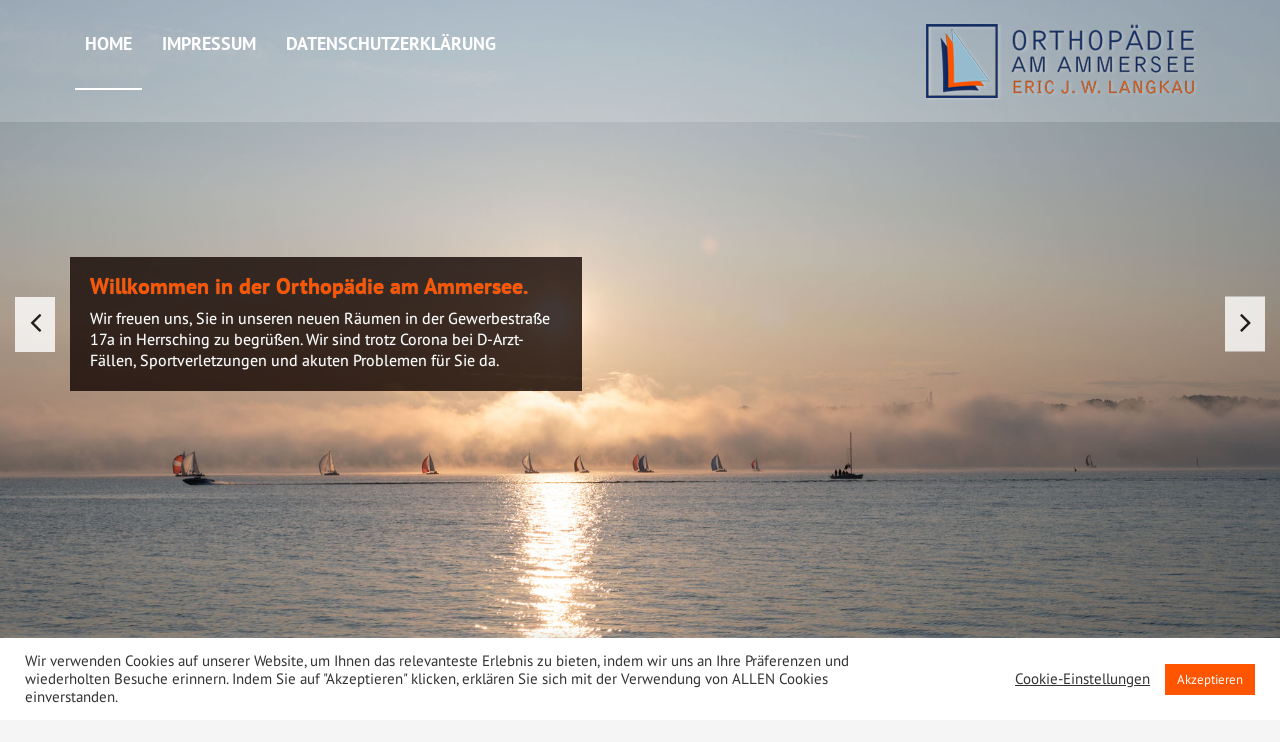

--- FILE ---
content_type: text/html; charset=UTF-8
request_url: https://xn--orthopdie-am-see-0nb.de/
body_size: 18957
content:

<!DOCTYPE html>
<html lang="de">
<head>	
	<meta charset="UTF-8">
    <meta name="viewport" content="width=device-width, initial-scale=1">
    <meta http-equiv="x-ua-compatible" content="ie=edge">
	
	
	<title>Orthopädie am See</title>
<style>
 .slide-text-bg1 p, .format-status1 p, .format-aside1 p, .format-video1 p, .entry-content, .entry-content p, .sm-aboutus-section p, .blog-author p, .comment-detail p, .widget .textwidget p, .cont-description p, .error_404 p, body
{
	font-size:16px !important;
	line-height:21px !important;
	font-family:PT Sans !important;
	font-style:normal !important;
	
}

.navbar .nav > li > a{
	font-size:18px !important;
	font-family:PT Sans !important;
	font-style:normal !important;
}

.section-header h1 {
	font-size:36px !important;
	line-height:41px !important;
	font-family:PT Sans !important;
	font-style:normal !important;
	
}

.section-header p{
	font-size:18px !important;
	line-height:23px !important;
	font-family:PT Sans !important;
	font-style:normal !important;
	
	
}

.widget .widget-title  {
	font-size:24px !important;
	font-family:PT Sans !important;
	font-style:normal !important;
}
</style>
<meta name='robots' content='max-image-preview:large' />
	<style>img:is([sizes="auto" i], [sizes^="auto," i]) { contain-intrinsic-size: 3000px 1500px }</style>
	<link rel="alternate" type="application/rss+xml" title="Orthopädie am See &raquo; Feed" href="https://xn--orthopdie-am-see-0nb.de/feed/" />
<link rel="alternate" type="application/rss+xml" title="Orthopädie am See &raquo; Kommentar-Feed" href="https://xn--orthopdie-am-see-0nb.de/comments/feed/" />
<script type="text/javascript">
/* <![CDATA[ */
window._wpemojiSettings = {"baseUrl":"https:\/\/s.w.org\/images\/core\/emoji\/16.0.1\/72x72\/","ext":".png","svgUrl":"https:\/\/s.w.org\/images\/core\/emoji\/16.0.1\/svg\/","svgExt":".svg","source":{"concatemoji":"https:\/\/xn--orthopdie-am-see-0nb.de\/wp-includes\/js\/wp-emoji-release.min.js?ver=6.8.3"}};
/*! This file is auto-generated */
!function(s,n){var o,i,e;function c(e){try{var t={supportTests:e,timestamp:(new Date).valueOf()};sessionStorage.setItem(o,JSON.stringify(t))}catch(e){}}function p(e,t,n){e.clearRect(0,0,e.canvas.width,e.canvas.height),e.fillText(t,0,0);var t=new Uint32Array(e.getImageData(0,0,e.canvas.width,e.canvas.height).data),a=(e.clearRect(0,0,e.canvas.width,e.canvas.height),e.fillText(n,0,0),new Uint32Array(e.getImageData(0,0,e.canvas.width,e.canvas.height).data));return t.every(function(e,t){return e===a[t]})}function u(e,t){e.clearRect(0,0,e.canvas.width,e.canvas.height),e.fillText(t,0,0);for(var n=e.getImageData(16,16,1,1),a=0;a<n.data.length;a++)if(0!==n.data[a])return!1;return!0}function f(e,t,n,a){switch(t){case"flag":return n(e,"\ud83c\udff3\ufe0f\u200d\u26a7\ufe0f","\ud83c\udff3\ufe0f\u200b\u26a7\ufe0f")?!1:!n(e,"\ud83c\udde8\ud83c\uddf6","\ud83c\udde8\u200b\ud83c\uddf6")&&!n(e,"\ud83c\udff4\udb40\udc67\udb40\udc62\udb40\udc65\udb40\udc6e\udb40\udc67\udb40\udc7f","\ud83c\udff4\u200b\udb40\udc67\u200b\udb40\udc62\u200b\udb40\udc65\u200b\udb40\udc6e\u200b\udb40\udc67\u200b\udb40\udc7f");case"emoji":return!a(e,"\ud83e\udedf")}return!1}function g(e,t,n,a){var r="undefined"!=typeof WorkerGlobalScope&&self instanceof WorkerGlobalScope?new OffscreenCanvas(300,150):s.createElement("canvas"),o=r.getContext("2d",{willReadFrequently:!0}),i=(o.textBaseline="top",o.font="600 32px Arial",{});return e.forEach(function(e){i[e]=t(o,e,n,a)}),i}function t(e){var t=s.createElement("script");t.src=e,t.defer=!0,s.head.appendChild(t)}"undefined"!=typeof Promise&&(o="wpEmojiSettingsSupports",i=["flag","emoji"],n.supports={everything:!0,everythingExceptFlag:!0},e=new Promise(function(e){s.addEventListener("DOMContentLoaded",e,{once:!0})}),new Promise(function(t){var n=function(){try{var e=JSON.parse(sessionStorage.getItem(o));if("object"==typeof e&&"number"==typeof e.timestamp&&(new Date).valueOf()<e.timestamp+604800&&"object"==typeof e.supportTests)return e.supportTests}catch(e){}return null}();if(!n){if("undefined"!=typeof Worker&&"undefined"!=typeof OffscreenCanvas&&"undefined"!=typeof URL&&URL.createObjectURL&&"undefined"!=typeof Blob)try{var e="postMessage("+g.toString()+"("+[JSON.stringify(i),f.toString(),p.toString(),u.toString()].join(",")+"));",a=new Blob([e],{type:"text/javascript"}),r=new Worker(URL.createObjectURL(a),{name:"wpTestEmojiSupports"});return void(r.onmessage=function(e){c(n=e.data),r.terminate(),t(n)})}catch(e){}c(n=g(i,f,p,u))}t(n)}).then(function(e){for(var t in e)n.supports[t]=e[t],n.supports.everything=n.supports.everything&&n.supports[t],"flag"!==t&&(n.supports.everythingExceptFlag=n.supports.everythingExceptFlag&&n.supports[t]);n.supports.everythingExceptFlag=n.supports.everythingExceptFlag&&!n.supports.flag,n.DOMReady=!1,n.readyCallback=function(){n.DOMReady=!0}}).then(function(){return e}).then(function(){var e;n.supports.everything||(n.readyCallback(),(e=n.source||{}).concatemoji?t(e.concatemoji):e.wpemoji&&e.twemoji&&(t(e.twemoji),t(e.wpemoji)))}))}((window,document),window._wpemojiSettings);
/* ]]> */
</script>
<style id='cf-frontend-style-inline-css' type='text/css'>
@font-face {
	font-family: 'PT Sans Italic';
	font-style: normal;
	font-weight: 700;
	font-display: auto;
	src: url('https://xn--orthopdie-am-see-0nb.de/wp-content/uploads/2022/10/pt-sans-v17-latin-700italic.woff2') format('woff2'),
		url('https://xn--orthopdie-am-see-0nb.de/wp-content/uploads/2022/10/pt-sans-v17-latin-700italic.woff') format('woff'),
		url('https://xn--orthopdie-am-see-0nb.de/wp-content/uploads/2022/10/pt-sans-v17-latin-700italic.ttf') format('truetype'),
		url('https://xn--orthopdie-am-see-0nb.de/wp-content/uploads/2022/10/pt-sans-v17-latin-700italic.eot?#iefix') format('embedded-opentype'),
		url('https://xn--orthopdie-am-see-0nb.de/wp-content/uploads/2022/10/pt-sans-v17-latin-700italic.eot?#iefix') format('embedded-opentype');
}
@font-face {
	font-family: 'PT Sans Italic';
	font-style: normal;
	font-weight: 400;
	font-display: auto;
	src: url('https://xn--orthopdie-am-see-0nb.de/wp-content/uploads/2022/10/pt-sans-v17-latin-italic.woff2') format('woff2'),
		url('https://xn--orthopdie-am-see-0nb.de/wp-content/uploads/2022/10/pt-sans-v17-latin-italic.woff') format('woff'),
		url('https://xn--orthopdie-am-see-0nb.de/wp-content/uploads/2022/10/pt-sans-v17-latin-italic.ttf') format('truetype'),
		url('https://xn--orthopdie-am-see-0nb.de/wp-content/uploads/2022/10/pt-sans-v17-latin-700italic.eot?#iefix') format('embedded-opentype'),
		url('https://xn--orthopdie-am-see-0nb.de/wp-content/uploads/2022/10/pt-sans-v17-latin-italic.svg') format('svg');
}
@font-face {
	font-family: 'PT Sans';
	font-style: normal;
	font-weight: 700;
	font-display: auto;
	font-fallback: Sans;
	src: url('https://xn--orthopdie-am-see-0nb.de/wp-content/uploads/2022/10/pt-sans-v17-latin-700.woff2') format('woff2'),
		url('https://xn--orthopdie-am-see-0nb.de/wp-content/uploads/2022/10/pt-sans-v17-latin-700.woff') format('woff'),
		url('https://xn--orthopdie-am-see-0nb.de/wp-content/uploads/2022/10/pt-sans-v17-latin-700.ttf') format('truetype'),
		url('https://xn--orthopdie-am-see-0nb.de/wp-content/uploads/2022/10/pt-sans-v17-latin-700.eot?#iefix') format('embedded-opentype'),
		url('https://xn--orthopdie-am-see-0nb.de/wp-content/uploads/2022/10/pt-sans-v17-latin-700.svg') format('svg');
}
@font-face {
	font-family: 'PT Sans';
	font-style: normal;
	font-weight: 400;
	font-display: auto;
	font-fallback: Sans;
	src: url('https://xn--orthopdie-am-see-0nb.de/wp-content/uploads/2022/10/pt-sans-v17-latin-regular.woff2') format('woff2'),
		url('https://xn--orthopdie-am-see-0nb.de/wp-content/uploads/2022/10/pt-sans-v17-latin-regular.woff') format('woff'),
		url('https://xn--orthopdie-am-see-0nb.de/wp-content/uploads/2022/10/pt-sans-v17-latin-regular.ttf') format('truetype'),
		url('https://xn--orthopdie-am-see-0nb.de/wp-content/uploads/2022/10/pt-sans-v17-latin-regular.eot?#iefix') format('embedded-opentype'),
		url('https://xn--orthopdie-am-see-0nb.de/wp-content/uploads/2022/10/pt-sans-v17-latin-regular.eot?#iefix') format('embedded-opentype');
}
</style>
<style id='wp-emoji-styles-inline-css' type='text/css'>

	img.wp-smiley, img.emoji {
		display: inline !important;
		border: none !important;
		box-shadow: none !important;
		height: 1em !important;
		width: 1em !important;
		margin: 0 0.07em !important;
		vertical-align: -0.1em !important;
		background: none !important;
		padding: 0 !important;
	}
</style>
<link rel='stylesheet' id='wp-block-library-css' href='https://xn--orthopdie-am-see-0nb.de/wp-includes/css/dist/block-library/style.min.css?ver=6.8.3' type='text/css' media='all' />
<style id='classic-theme-styles-inline-css' type='text/css'>
/*! This file is auto-generated */
.wp-block-button__link{color:#fff;background-color:#32373c;border-radius:9999px;box-shadow:none;text-decoration:none;padding:calc(.667em + 2px) calc(1.333em + 2px);font-size:1.125em}.wp-block-file__button{background:#32373c;color:#fff;text-decoration:none}
</style>
<link rel='stylesheet' id='mediaelement-css' href='https://xn--orthopdie-am-see-0nb.de/wp-includes/js/mediaelement/mediaelementplayer-legacy.min.css?ver=4.2.17' type='text/css' media='all' />
<link rel='stylesheet' id='wp-mediaelement-css' href='https://xn--orthopdie-am-see-0nb.de/wp-includes/js/mediaelement/wp-mediaelement.min.css?ver=6.8.3' type='text/css' media='all' />
<style id='jetpack-sharing-buttons-style-inline-css' type='text/css'>
.jetpack-sharing-buttons__services-list{display:flex;flex-direction:row;flex-wrap:wrap;gap:0;list-style-type:none;margin:5px;padding:0}.jetpack-sharing-buttons__services-list.has-small-icon-size{font-size:12px}.jetpack-sharing-buttons__services-list.has-normal-icon-size{font-size:16px}.jetpack-sharing-buttons__services-list.has-large-icon-size{font-size:24px}.jetpack-sharing-buttons__services-list.has-huge-icon-size{font-size:36px}@media print{.jetpack-sharing-buttons__services-list{display:none!important}}.editor-styles-wrapper .wp-block-jetpack-sharing-buttons{gap:0;padding-inline-start:0}ul.jetpack-sharing-buttons__services-list.has-background{padding:1.25em 2.375em}
</style>
<style id='global-styles-inline-css' type='text/css'>
:root{--wp--preset--aspect-ratio--square: 1;--wp--preset--aspect-ratio--4-3: 4/3;--wp--preset--aspect-ratio--3-4: 3/4;--wp--preset--aspect-ratio--3-2: 3/2;--wp--preset--aspect-ratio--2-3: 2/3;--wp--preset--aspect-ratio--16-9: 16/9;--wp--preset--aspect-ratio--9-16: 9/16;--wp--preset--color--black: #000000;--wp--preset--color--cyan-bluish-gray: #abb8c3;--wp--preset--color--white: #ffffff;--wp--preset--color--pale-pink: #f78da7;--wp--preset--color--vivid-red: #cf2e2e;--wp--preset--color--luminous-vivid-orange: #ff6900;--wp--preset--color--luminous-vivid-amber: #fcb900;--wp--preset--color--light-green-cyan: #7bdcb5;--wp--preset--color--vivid-green-cyan: #00d084;--wp--preset--color--pale-cyan-blue: #8ed1fc;--wp--preset--color--vivid-cyan-blue: #0693e3;--wp--preset--color--vivid-purple: #9b51e0;--wp--preset--gradient--vivid-cyan-blue-to-vivid-purple: linear-gradient(135deg,rgba(6,147,227,1) 0%,rgb(155,81,224) 100%);--wp--preset--gradient--light-green-cyan-to-vivid-green-cyan: linear-gradient(135deg,rgb(122,220,180) 0%,rgb(0,208,130) 100%);--wp--preset--gradient--luminous-vivid-amber-to-luminous-vivid-orange: linear-gradient(135deg,rgba(252,185,0,1) 0%,rgba(255,105,0,1) 100%);--wp--preset--gradient--luminous-vivid-orange-to-vivid-red: linear-gradient(135deg,rgba(255,105,0,1) 0%,rgb(207,46,46) 100%);--wp--preset--gradient--very-light-gray-to-cyan-bluish-gray: linear-gradient(135deg,rgb(238,238,238) 0%,rgb(169,184,195) 100%);--wp--preset--gradient--cool-to-warm-spectrum: linear-gradient(135deg,rgb(74,234,220) 0%,rgb(151,120,209) 20%,rgb(207,42,186) 40%,rgb(238,44,130) 60%,rgb(251,105,98) 80%,rgb(254,248,76) 100%);--wp--preset--gradient--blush-light-purple: linear-gradient(135deg,rgb(255,206,236) 0%,rgb(152,150,240) 100%);--wp--preset--gradient--blush-bordeaux: linear-gradient(135deg,rgb(254,205,165) 0%,rgb(254,45,45) 50%,rgb(107,0,62) 100%);--wp--preset--gradient--luminous-dusk: linear-gradient(135deg,rgb(255,203,112) 0%,rgb(199,81,192) 50%,rgb(65,88,208) 100%);--wp--preset--gradient--pale-ocean: linear-gradient(135deg,rgb(255,245,203) 0%,rgb(182,227,212) 50%,rgb(51,167,181) 100%);--wp--preset--gradient--electric-grass: linear-gradient(135deg,rgb(202,248,128) 0%,rgb(113,206,126) 100%);--wp--preset--gradient--midnight: linear-gradient(135deg,rgb(2,3,129) 0%,rgb(40,116,252) 100%);--wp--preset--font-size--small: 13px;--wp--preset--font-size--medium: 20px;--wp--preset--font-size--large: 36px;--wp--preset--font-size--x-large: 42px;--wp--preset--spacing--20: 0.44rem;--wp--preset--spacing--30: 0.67rem;--wp--preset--spacing--40: 1rem;--wp--preset--spacing--50: 1.5rem;--wp--preset--spacing--60: 2.25rem;--wp--preset--spacing--70: 3.38rem;--wp--preset--spacing--80: 5.06rem;--wp--preset--shadow--natural: 6px 6px 9px rgba(0, 0, 0, 0.2);--wp--preset--shadow--deep: 12px 12px 50px rgba(0, 0, 0, 0.4);--wp--preset--shadow--sharp: 6px 6px 0px rgba(0, 0, 0, 0.2);--wp--preset--shadow--outlined: 6px 6px 0px -3px rgba(255, 255, 255, 1), 6px 6px rgba(0, 0, 0, 1);--wp--preset--shadow--crisp: 6px 6px 0px rgba(0, 0, 0, 1);}:where(.is-layout-flex){gap: 0.5em;}:where(.is-layout-grid){gap: 0.5em;}body .is-layout-flex{display: flex;}.is-layout-flex{flex-wrap: wrap;align-items: center;}.is-layout-flex > :is(*, div){margin: 0;}body .is-layout-grid{display: grid;}.is-layout-grid > :is(*, div){margin: 0;}:where(.wp-block-columns.is-layout-flex){gap: 2em;}:where(.wp-block-columns.is-layout-grid){gap: 2em;}:where(.wp-block-post-template.is-layout-flex){gap: 1.25em;}:where(.wp-block-post-template.is-layout-grid){gap: 1.25em;}.has-black-color{color: var(--wp--preset--color--black) !important;}.has-cyan-bluish-gray-color{color: var(--wp--preset--color--cyan-bluish-gray) !important;}.has-white-color{color: var(--wp--preset--color--white) !important;}.has-pale-pink-color{color: var(--wp--preset--color--pale-pink) !important;}.has-vivid-red-color{color: var(--wp--preset--color--vivid-red) !important;}.has-luminous-vivid-orange-color{color: var(--wp--preset--color--luminous-vivid-orange) !important;}.has-luminous-vivid-amber-color{color: var(--wp--preset--color--luminous-vivid-amber) !important;}.has-light-green-cyan-color{color: var(--wp--preset--color--light-green-cyan) !important;}.has-vivid-green-cyan-color{color: var(--wp--preset--color--vivid-green-cyan) !important;}.has-pale-cyan-blue-color{color: var(--wp--preset--color--pale-cyan-blue) !important;}.has-vivid-cyan-blue-color{color: var(--wp--preset--color--vivid-cyan-blue) !important;}.has-vivid-purple-color{color: var(--wp--preset--color--vivid-purple) !important;}.has-black-background-color{background-color: var(--wp--preset--color--black) !important;}.has-cyan-bluish-gray-background-color{background-color: var(--wp--preset--color--cyan-bluish-gray) !important;}.has-white-background-color{background-color: var(--wp--preset--color--white) !important;}.has-pale-pink-background-color{background-color: var(--wp--preset--color--pale-pink) !important;}.has-vivid-red-background-color{background-color: var(--wp--preset--color--vivid-red) !important;}.has-luminous-vivid-orange-background-color{background-color: var(--wp--preset--color--luminous-vivid-orange) !important;}.has-luminous-vivid-amber-background-color{background-color: var(--wp--preset--color--luminous-vivid-amber) !important;}.has-light-green-cyan-background-color{background-color: var(--wp--preset--color--light-green-cyan) !important;}.has-vivid-green-cyan-background-color{background-color: var(--wp--preset--color--vivid-green-cyan) !important;}.has-pale-cyan-blue-background-color{background-color: var(--wp--preset--color--pale-cyan-blue) !important;}.has-vivid-cyan-blue-background-color{background-color: var(--wp--preset--color--vivid-cyan-blue) !important;}.has-vivid-purple-background-color{background-color: var(--wp--preset--color--vivid-purple) !important;}.has-black-border-color{border-color: var(--wp--preset--color--black) !important;}.has-cyan-bluish-gray-border-color{border-color: var(--wp--preset--color--cyan-bluish-gray) !important;}.has-white-border-color{border-color: var(--wp--preset--color--white) !important;}.has-pale-pink-border-color{border-color: var(--wp--preset--color--pale-pink) !important;}.has-vivid-red-border-color{border-color: var(--wp--preset--color--vivid-red) !important;}.has-luminous-vivid-orange-border-color{border-color: var(--wp--preset--color--luminous-vivid-orange) !important;}.has-luminous-vivid-amber-border-color{border-color: var(--wp--preset--color--luminous-vivid-amber) !important;}.has-light-green-cyan-border-color{border-color: var(--wp--preset--color--light-green-cyan) !important;}.has-vivid-green-cyan-border-color{border-color: var(--wp--preset--color--vivid-green-cyan) !important;}.has-pale-cyan-blue-border-color{border-color: var(--wp--preset--color--pale-cyan-blue) !important;}.has-vivid-cyan-blue-border-color{border-color: var(--wp--preset--color--vivid-cyan-blue) !important;}.has-vivid-purple-border-color{border-color: var(--wp--preset--color--vivid-purple) !important;}.has-vivid-cyan-blue-to-vivid-purple-gradient-background{background: var(--wp--preset--gradient--vivid-cyan-blue-to-vivid-purple) !important;}.has-light-green-cyan-to-vivid-green-cyan-gradient-background{background: var(--wp--preset--gradient--light-green-cyan-to-vivid-green-cyan) !important;}.has-luminous-vivid-amber-to-luminous-vivid-orange-gradient-background{background: var(--wp--preset--gradient--luminous-vivid-amber-to-luminous-vivid-orange) !important;}.has-luminous-vivid-orange-to-vivid-red-gradient-background{background: var(--wp--preset--gradient--luminous-vivid-orange-to-vivid-red) !important;}.has-very-light-gray-to-cyan-bluish-gray-gradient-background{background: var(--wp--preset--gradient--very-light-gray-to-cyan-bluish-gray) !important;}.has-cool-to-warm-spectrum-gradient-background{background: var(--wp--preset--gradient--cool-to-warm-spectrum) !important;}.has-blush-light-purple-gradient-background{background: var(--wp--preset--gradient--blush-light-purple) !important;}.has-blush-bordeaux-gradient-background{background: var(--wp--preset--gradient--blush-bordeaux) !important;}.has-luminous-dusk-gradient-background{background: var(--wp--preset--gradient--luminous-dusk) !important;}.has-pale-ocean-gradient-background{background: var(--wp--preset--gradient--pale-ocean) !important;}.has-electric-grass-gradient-background{background: var(--wp--preset--gradient--electric-grass) !important;}.has-midnight-gradient-background{background: var(--wp--preset--gradient--midnight) !important;}.has-small-font-size{font-size: var(--wp--preset--font-size--small) !important;}.has-medium-font-size{font-size: var(--wp--preset--font-size--medium) !important;}.has-large-font-size{font-size: var(--wp--preset--font-size--large) !important;}.has-x-large-font-size{font-size: var(--wp--preset--font-size--x-large) !important;}
:where(.wp-block-post-template.is-layout-flex){gap: 1.25em;}:where(.wp-block-post-template.is-layout-grid){gap: 1.25em;}
:where(.wp-block-columns.is-layout-flex){gap: 2em;}:where(.wp-block-columns.is-layout-grid){gap: 2em;}
:root :where(.wp-block-pullquote){font-size: 1.5em;line-height: 1.6;}
</style>
<link rel='stylesheet' id='cookie-law-info-css' href='https://xn--orthopdie-am-see-0nb.de/wp-content/plugins/cookie-law-info/legacy/public/css/cookie-law-info-public.css?ver=3.2.10' type='text/css' media='all' />
<link rel='stylesheet' id='cookie-law-info-gdpr-css' href='https://xn--orthopdie-am-see-0nb.de/wp-content/plugins/cookie-law-info/legacy/public/css/cookie-law-info-gdpr.css?ver=3.2.10' type='text/css' media='all' />
<link rel='stylesheet' id='bootstrap-css' href='https://xn--orthopdie-am-see-0nb.de/wp-content/themes/spicepress-pro/css/bootstrap.css?ver=6.8.3' type='text/css' media='all' />
<link rel='stylesheet' id='style-css' href='https://xn--orthopdie-am-see-0nb.de/wp-content/themes/spicepress-pro-child-theme/style.css?ver=6.8.3' type='text/css' media='all' />
<link rel='stylesheet' id='default-css' href='https://xn--orthopdie-am-see-0nb.de/wp-content/themes/spicepress-pro/css/orange.css?ver=6.8.3' type='text/css' media='all' />
<link rel='stylesheet' id='animate.min-css-css' href='https://xn--orthopdie-am-see-0nb.de/wp-content/themes/spicepress-pro/css/animate.min.css?ver=6.8.3' type='text/css' media='all' />
<link rel='stylesheet' id='spicepress-light-css-css' href='https://xn--orthopdie-am-see-0nb.de/wp-content/themes/spicepress-pro/css/lightbox.css?ver=6.8.3' type='text/css' media='all' />
<link rel='stylesheet' id='spicepress-font-awesome.min-css-css' href='https://xn--orthopdie-am-see-0nb.de/wp-content/themes/spicepress-pro/css/font-awesome/css/font-awesome.min.css?ver=6.8.3' type='text/css' media='all' />
<link rel='stylesheet' id='spicepress-media-responsive-css-css' href='https://xn--orthopdie-am-see-0nb.de/wp-content/themes/spicepress-pro/css/media-responsive.css?ver=6.8.3' type='text/css' media='all' />
<link rel='stylesheet' id='spicepress-owl-carousel-css-css' href='https://xn--orthopdie-am-see-0nb.de/wp-content/themes/spicepress-pro/css/owl.carousel.css?ver=6.8.3' type='text/css' media='all' />
<link rel='stylesheet' id='spicepress-fonts-css' href='https://xn--orthopdie-am-see-0nb.de/wp-content/uploads/fonts/8c4a3b96ec8b8a30d57b6b9413da416c/font.css?v=1666691659' type='text/css' media='all' />
<link rel='stylesheet' id='spicepress-google-fonts-css' href='https://xn--orthopdie-am-see-0nb.de/wp-content/uploads/fonts/715dca7b8afb0e03acf47724630a8a92/font.css?v=1666692943' type='text/css' media='all' />
<style id='akismet-widget-style-inline-css' type='text/css'>

			.a-stats {
				--akismet-color-mid-green: #357b49;
				--akismet-color-white: #fff;
				--akismet-color-light-grey: #f6f7f7;

				max-width: 350px;
				width: auto;
			}

			.a-stats * {
				all: unset;
				box-sizing: border-box;
			}

			.a-stats strong {
				font-weight: 600;
			}

			.a-stats a.a-stats__link,
			.a-stats a.a-stats__link:visited,
			.a-stats a.a-stats__link:active {
				background: var(--akismet-color-mid-green);
				border: none;
				box-shadow: none;
				border-radius: 8px;
				color: var(--akismet-color-white);
				cursor: pointer;
				display: block;
				font-family: -apple-system, BlinkMacSystemFont, 'Segoe UI', 'Roboto', 'Oxygen-Sans', 'Ubuntu', 'Cantarell', 'Helvetica Neue', sans-serif;
				font-weight: 500;
				padding: 12px;
				text-align: center;
				text-decoration: none;
				transition: all 0.2s ease;
			}

			/* Extra specificity to deal with TwentyTwentyOne focus style */
			.widget .a-stats a.a-stats__link:focus {
				background: var(--akismet-color-mid-green);
				color: var(--akismet-color-white);
				text-decoration: none;
			}

			.a-stats a.a-stats__link:hover {
				filter: brightness(110%);
				box-shadow: 0 4px 12px rgba(0, 0, 0, 0.06), 0 0 2px rgba(0, 0, 0, 0.16);
			}

			.a-stats .count {
				color: var(--akismet-color-white);
				display: block;
				font-size: 1.5em;
				line-height: 1.4;
				padding: 0 13px;
				white-space: nowrap;
			}
		
</style>
<link rel='stylesheet' id='spicepress-pro-child-parent-style-css' href='https://xn--orthopdie-am-see-0nb.de/wp-content/themes/spicepress-pro/style.css?ver=6.8.3' type='text/css' media='all' />
<script type="text/javascript" src="https://xn--orthopdie-am-see-0nb.de/wp-includes/js/jquery/jquery.min.js?ver=3.7.1" id="jquery-core-js"></script>
<script type="text/javascript" src="https://xn--orthopdie-am-see-0nb.de/wp-includes/js/jquery/jquery-migrate.min.js?ver=3.4.1" id="jquery-migrate-js"></script>
<script type="text/javascript" id="cookie-law-info-js-extra">
/* <![CDATA[ */
var Cli_Data = {"nn_cookie_ids":[],"cookielist":[],"non_necessary_cookies":[],"ccpaEnabled":"","ccpaRegionBased":"","ccpaBarEnabled":"","strictlyEnabled":["necessary","obligatoire"],"ccpaType":"gdpr","js_blocking":"1","custom_integration":"","triggerDomRefresh":"","secure_cookies":""};
var cli_cookiebar_settings = {"animate_speed_hide":"500","animate_speed_show":"500","background":"#FFF","border":"#b1a6a6c2","border_on":"","button_1_button_colour":"#ff5500","button_1_button_hover":"#cc4400","button_1_link_colour":"#fff","button_1_as_button":"1","button_1_new_win":"","button_2_button_colour":"#333","button_2_button_hover":"#292929","button_2_link_colour":"#444","button_2_as_button":"","button_2_hidebar":"","button_3_button_colour":"#3566bb","button_3_button_hover":"#2a5296","button_3_link_colour":"#fff","button_3_as_button":"1","button_3_new_win":"","button_4_button_colour":"#000","button_4_button_hover":"#000000","button_4_link_colour":"#333333","button_4_as_button":"","button_7_button_colour":"#61a229","button_7_button_hover":"#4e8221","button_7_link_colour":"#fff","button_7_as_button":"1","button_7_new_win":"","font_family":"inherit","header_fix":"","notify_animate_hide":"1","notify_animate_show":"","notify_div_id":"#cookie-law-info-bar","notify_position_horizontal":"right","notify_position_vertical":"bottom","scroll_close":"","scroll_close_reload":"","accept_close_reload":"","reject_close_reload":"","showagain_tab":"","showagain_background":"#fff","showagain_border":"#000","showagain_div_id":"#cookie-law-info-again","showagain_x_position":"100px","text":"#333333","show_once_yn":"","show_once":"10000","logging_on":"","as_popup":"","popup_overlay":"1","bar_heading_text":"","cookie_bar_as":"banner","popup_showagain_position":"bottom-right","widget_position":"left"};
var log_object = {"ajax_url":"https:\/\/xn--orthopdie-am-see-0nb.de\/wp-admin\/admin-ajax.php"};
/* ]]> */
</script>
<script type="text/javascript" src="https://xn--orthopdie-am-see-0nb.de/wp-content/plugins/cookie-law-info/legacy/public/js/cookie-law-info-public.js?ver=3.2.10" id="cookie-law-info-js"></script>
<script type="text/javascript" src="https://xn--orthopdie-am-see-0nb.de/wp-content/themes/spicepress-pro/js/bootstrap.min.js?ver=6.8.3" id="bootstrap-js-js"></script>
<script type="text/javascript" id="spicepress-menu-js-js-extra">
/* <![CDATA[ */
var breakpoint_settings = {"menu_breakpoint":"1100"};
/* ]]> */
</script>
<script type="text/javascript" src="https://xn--orthopdie-am-see-0nb.de/wp-content/themes/spicepress-pro/js/menu/menu.js?ver=6.8.3" id="spicepress-menu-js-js"></script>
<script type="text/javascript" src="https://xn--orthopdie-am-see-0nb.de/wp-content/themes/spicepress-pro/js/page-scroll.js?ver=6.8.3" id="spicepress-page-scroll_js-js"></script>
<script type="text/javascript" src="https://xn--orthopdie-am-see-0nb.de/wp-content/themes/spicepress-pro/js/owl.carousel.min.js?ver=6.8.3" id="owl-carousel-min-js-js"></script>
<script type="text/javascript" src="https://xn--orthopdie-am-see-0nb.de/wp-content/themes/spicepress-pro/js/lightbox/lightbox-2.6.min.js?ver=6.8.3" id="spicepress-light-js-js"></script>
<script type="text/javascript" src="https://xn--orthopdie-am-see-0nb.de/wp-content/themes/spicepress-pro/js/masonry/mp.mansory.js?ver=6.8.3" id="spicepress-mp-masonry-js-js"></script>
<link rel="https://api.w.org/" href="https://xn--orthopdie-am-see-0nb.de/wp-json/" /><link rel="alternate" title="JSON" type="application/json" href="https://xn--orthopdie-am-see-0nb.de/wp-json/wp/v2/pages/33" /><link rel="EditURI" type="application/rsd+xml" title="RSD" href="https://xn--orthopdie-am-see-0nb.de/xmlrpc.php?rsd" />
<meta name="generator" content="WordPress 6.8.3" />
<link rel="canonical" href="https://xn--orthopdie-am-see-0nb.de/" />
<link rel='shortlink' href='https://xn--orthopdie-am-see-0nb.de/' />
<link rel="alternate" title="oEmbed (JSON)" type="application/json+oembed" href="https://xn--orthopdie-am-see-0nb.de/wp-json/oembed/1.0/embed?url=https%3A%2F%2Fxn--orthopdie-am-see-0nb.de%2F" />
<link rel="alternate" title="oEmbed (XML)" type="text/xml+oembed" href="https://xn--orthopdie-am-see-0nb.de/wp-json/oembed/1.0/embed?url=https%3A%2F%2Fxn--orthopdie-am-see-0nb.de%2F&#038;format=xml" />
<style type="text/css">
@media (max-width: 1100px) { 
	.navbar-custom .dropdown-menu {
		border-top: none !important;
		border-bottom: none !important;	
		box-shadow: none !important;
		border: none;
	}	
	.navbar-classic .navbar-nav .nav .open > a, 
	.navbar-classic .navbar-nav .nav .open > a:hover, 
	.navbar-classic .navbar-nav .nav .open > a:focus { 
		border-color: #ee591f;
	}
	
}

@media (max-width: 1100px) {	
	.navbar-classic .navbar-nav > li > a:hover, 
	.navbar-classic .navbar-nav > li > a:focus {
		background-color: transparent;
		color: #ee591f;
	}
	.navbar-classic .navbar-nav > .open > a,
	.navbar-classic .navbar-nav > .open > a:hover,
	.navbar-classic .navbar-nav > .open > a:focus { 
		background-color: transparent; 
		color: #ee591f; 
	}
	.navbar-classic .navbar-nav > .active > a, 
	.navbar-classic .navbar-nav > .active > a:hover, 
	.navbar-classic .navbar-nav > .active > a:focus {
		background-color: transparent;
		color: #ee591f;
		border-top: none !important;
	}	
}

@media (min-width: 100px) and (max-width: 1100px) { 
	.navbar .navbar-nav > .active > a, 
	.navbar .navbar-nav > .active > a:hover, 
	.navbar .navbar-nav > .active > a:focus {
		color: #ee591f !important;
		background-color: transparent !important;
	}
	.navbar .navbar-nav > .open > a,
	.navbar .navbar-nav > .open > a:hover,
	.navbar .navbar-nav > .open > a:focus { 
		background-color: transparent; 
		color: #ee591f; 
		border-bottom: 1px dotted #4c4a5f; 
	}
}

/*===================================================================================*/
/*	NAVBAR
/*===================================================================================*/

.navbar-custom {
	background-color: #fff;
	border: 0;
	border-radius: 0;
	z-index: 1000;
	font-size: 1.000rem;
	transition: background, padding 0.4s ease-in-out 0s;
	margin: 0; 
	min-height: 90px;
}
.navbar a { transition: color 0.125s ease-in-out 0s; }
.navbar-custom .navbar-brand {
	letter-spacing: 1px;
	font-weight: 600;
	font-size: 2.000rem;
    line-height: 1.5;
	color: #1b1b1b;
	margin-left: 0px !important;
	height: auto;
	padding: 26px 30px 26px 15px;
}
.site-branding-text { float: left; margin: 0; padding: 13px 50px 13px 0; }
.site-title { height: auto; font-size: 1.875rem; line-height: 1.3; font-weight: 600; margin: 0; padding: 0px; }
.site-description { padding: 0; margin: 0; }
.navbar-custom .navbar-nav li { margin: 0px; padding: 0; }
.navbar-custom .navbar-nav li > a {
	position: relative;
	color: #1b1b1b;
	font-weight: 600;
	font-size: 0.875rem;
	padding: 35px 17px;
    transition: all 0.3s ease-in-out 0s;
}
.navbar-custom .navbar-nav li > a > i {
    padding-left: 5px;
}

/*Dropdown Menu*/
.navbar-custom .dropdown-menu {
	border-radius: 0;
	padding: 0;
	min-width: 200px;
    background-color: #21202e;
    box-shadow: 0 0 3px 0 rgba(0, 0, 0, 0.5);
	position: static;
	float: none;
	width: auto;
	margin-top: 0;
}
.navbar-custom .dropdown-menu > li { padding: 0 10px; margin: 0; }
.navbar-custom .dropdown-menu > li > a {
	color: #d5d5d5;
    border-bottom: 1px dotted #363544;
    font-weight: 600;
    font-size: 0.875rem;
    padding: 12px 15px;
    transition: all 0.2s ease-in-out 0s;
    letter-spacing: 0.7px;	
	white-space: normal;
}
.navbar-custom .dropdown-menu > li > a:hover, 
.navbar-custom .dropdown-menu > li > a:focus {
    padding: 12px 15px 12px 20px;
}
.navbar-custom .dropdown-menu > li > a:hover, 
.navbar-custom .dropdown-menu > li > a:focus {
    color: #ffffff;
    background-color: #282737;
}
.navbar-custom .dropdown-menu .dropdown-menu {
	left: 100%;
	right: auto;
	top: 0;
	margin-top: 0;
}
.navbar-custom .dropdown-menu.left-side .dropdown-menu {
	border: 0;
	right: 100%;
	left: auto;
}
.navbar-custom .dropdown-menu .open > a,
.navbar-custom .dropdown-menu .open > a:focus,
.navbar-custom .dropdown-menu .open > a:hover {
	background: #282737;
	color: #fff;
}
.nav .open > a, 
.nav .open > a:hover, 
.nav .open > a:focus { 
	border-color: #363544;
} 
.navbar-custom .dropdown-menu > .active > a, 
.navbar-custom .dropdown-menu > .active > a:hover, 
.navbar-custom .dropdown-menu > .active > a:focus {
    color: #fff;
    background-color: transparent;
}
.navbar-custom .navbar-toggle .icon-bar { background: #121213; width: 40px; height: 2px; }
.navbar-toggle .icon-bar + .icon-bar { margin-top: 8px; }


/*--------------------------------------------------------------
	Navbar Overlapped & Stiky Header Css
--------------------------------------------------------------*/

body.page .header-overlapped ~ #slider-carousel,
body.woocommerce-page .header-overlapped ~ #slider-carousel { margin: -70px 0 70px; }
body.page-template.page-template-template-business .header-overlapped ~ #slider-carousel, 
body.blog .header-overlapped, 
body.page-template.page-template-template-overlapped .header-overlapped ~ #slider-carousel,body.page-template.page-template-template-overlaped .header-overlapped ~ #slider-carousel { 
	margin: 0px; 
}
body.home.blog .header-overlapped, 
body.page-template-template-business .header-overlapped, 
body.page-template-template-overlaped .header-overlapped { 
    background-color: transparent; 
    margin: 0; 
    position: relative; 
    z-index: 99; 
}
.header-overlapped { margin: 0 0 70px; }
.header-overlapped .page-title-section { background-color: transparent !important; }
.navbar-overlapped {
	position: absolute;
	right: 0;
	left: 0;
	top: 0;
	z-index: 20;
	background-color: rgba(0,0,0,0.2);
}
@media (min-width:500px) {
    body.home.blog .navbar-overlapped, 
    body.page-template-template-business .navbar-overlapped,body.page-template-template-overlaped .navbar-overlapped { 
        position: absolute; 
        right: 0; 
        left: 0; 
        top: 0; 
        z-index: 20;
    }
}
.navbar-overlapped { min-height: 90px; position: relative; }
.header-overlapped .page-seperate {display: none;}
.navbar-overlapped .navbar-brand { padding: 20px 0px; color: #ffffff; }
.navbar-overlapped .navbar-brand:hover, 
.navbar-overlapped .navbar-brand:focus { 
	color: #ffffff; 
}
.navbar-overlapped .site-title a, 
.navbar-overlapped .site-title a:hover, 
.navbar-overlapped .site-title a:focus, 
.navbar-overlapped .site-description {
    color: #fff;
}
.navbar-overlapped .navbar-nav > li > a {
	color: #fff;
	border-bottom: 2px solid transparent;
	padding: 34px 10px;
	margin-left: 5px;
	margin-right: 5px;
}
.navbar-overlapped .navbar-nav > li > a:hover, 
.navbar-overlapped .navbar-nav > li > a:focus {
    background-color: transparent;
    color: #fff;
    border-bottom: 2px solid rgba(255,255,255,1);
}
.navbar-overlapped .navbar-nav > .open > a,
.navbar-overlapped .navbar-nav > .open > a:hover,
.navbar-overlapped .navbar-nav > .open > a:focus { 
	background-color: transparent; 
	color: #fff; 
	border-bottom: 2px solid transparent; 
} 
.navbar-overlapped .navbar-nav > .active > a, 
.navbar-overlapped .navbar-nav > .active > a:hover, 
.navbar-overlapped .navbar-nav > .active > a:focus { 
	background-color: transparent !important;
    color: #fff;
    border-bottom: 2px solid rgba(255,255,255,1);
}
.navbar-overlapped .cart-header { width: 25px; height: 25px; margin: 33px 7px 32px 20px; }
.navbar-overlapped .cart-header > a.cart-icon { color: #fff; border: 1px solid #ffffff; }
.navbar-overlapped .cart-header > a.cart-icon { width: auto; height: auto; border: 0 none; padding: 0; }
.navbar-overlapped .cart-header > a .cart-total { right: -11px; top: -4px; }

/*Header Stiky Menu*/
.stiky-header{
    position: fixed !important;
    top: 0;
    left: 0;
    right: 0;
    z-index: 999;
	background: #21202e;
	transition: all 0.3s ease;
	min-height: 70px;
	box-shadow: 0 2px 3px rgba(0,0,0,.1)
}
.navbar-overlapped.stiky-header .navbar-brand { padding: 10px 0px; }
.navbar-overlapped.stiky-header .site-branding-text { padding: 3px 50px 3px 15px; }
.navbar-overlapped.stiky-header .navbar-nav > li > a { padding: 24px 10px; }
.navbar-overlapped.stiky-header .cart-header { margin: 23px 7px 22px 20px; }

/*--------------------------------------------------------------
	Navbar Classic Header Css
--------------------------------------------------------------*/

.mobile-header { display: none; }
@media (max-width: 1100px) {
	.desktop-header { display: none !important; }
	.mobile-header { display: block !important; }
	.mobile-header .navbar-classic { background-color: #fff !important; }
}
.navbar-classic { z-index: 20; background-color: #21202e; }
.navbar-classic { min-height: 60px; }
.navbar-classic .navbar-nav { float: none !important; }
.navbar-classic .navbar-nav > li > a { color: #fff; padding: 20px 25px; }
.navbar-classic .navbar-collapse { border-top: 1px solid #434158; }
.navbar-classic .cart-header { width: 25px; height: 25px; margin: 18px 10px 17px 20px; }
.navbar-classic .cart-header > a.cart-icon { color: #fff; border: 1px solid #ffffff; }
.navbar-classic .cart-header > a.cart-icon { width: auto; height: auto; border: 0 none; padding: 0; }
.navbar-classic .cart-header > a .cart-total { right: -11px; top: -4px; }
.header-widget-info .navbar-brand { height: auto; padding: 15px 0px; }

@media (min-width: 1100px) and (max-width: 1101px) { 
	/*Navbar Classic*/
	.navbar-classic .navbar-nav > li > a { padding: 20px 25px; }
	.navbar-classic .navbar-nav .cart-header { margin: 18px 12px 18px 20px; }
}

/*--------------------------------------------------------------
	Menubar - Media Queries
--------------------------------------------------------------*/

@media (min-width: 1100px){

	.navbar-collapse.collapse {
		display: block !important;
	}
	.navbar-nav {
		margin: 0;
	}
	.navbar-custom .navbar-nav > li {
		float: left;
	}
	.navbar-header {
		float: left;
	}
	.navbar-toggle {
		display: none;
	}
}

@media (min-width: 768px){
	.navbar-custom .navbar-brand {
		padding: 20px 50px 20px 0;
	}
	/* Navbar Classic */
	.navbar-classic .navbar-nav { float: none !important; }
}
@media (min-width: 1100px) {
	.navbar-transparent { background: transparent; padding-bottom: 0px; padding-top: 0px; margin: 0; }
	.navbar-custom .open > .dropdown-menu { visibility: visible; opacity: 1; }
	.navbar-right .dropdown-menu { right: auto; left: 0; }
	.navbar-classic .navbar-collapse { padding-right: 5px; padding-left: 5px; }
}
@media (min-width: 1101px) {
	.navbar-custom .container-fluid {
		width: 970px;
		padding-right: 15px;
		padding-left: 15px;
		margin-right: auto;
		margin-left: auto;
	}
	
	
	.navbar-custom .dropdown-menu { 
		border-top: 2px solid #ee591f !important;
		border-bottom: 2px solid #ee591f !important;
		position: absolute !important; 
		display: block; 
		visibility: hidden; 
		opacity: 0; 
	}
	.navbar-custom .dropdown-menu > li > a { padding: 12px 15px !important; }
	.navbar-custom .dropdown-menu > li > a:hover, 
	.navbar-custom .dropdown-menu > li > a:focus {
		padding: 12px 15px 12px 20px !important;
	}	
	.navbar-custom .open .dropdown-menu { background-color: #21202e !important; }
	.navbar-custom .dropdown-menu { position: absolute; display: block; visibility: hidden; opacity: 0; }
	.navbar-custom .dropdown-menu > li > a i {
        float: right;
    }
	
}
@media (min-width: 1200px) {
	.navbar-custom .container-fluid {
		width: 1170px;
		padding-right: 15px;
		padding-left: 15px;
		margin-right: auto;
		margin-left: auto;
	}
}


/** BELOW MAX-WIDTH MEDIA QUERIES **/

@media (max-width: 1100px) {
	/* Navbar */
	.navbar-custom .navbar-nav { letter-spacing: 0px; margin-top: 1px; margin-bottom: 0; }
	.navbar-custom .navbar-nav li { margin: 0 15px; padding: 0; }
	.navbar-custom .navbar-nav li > a { color: #bbb; padding: 12px 0px 12px 0px; }
	.navbar-custom .navbar-nav > li > a:focus,
	.navbar-custom .navbar-nav > li > a:hover {
		background: transparent;
		color: #fff;
	}
	.navbar-custom .dropdown-menu > li > a {
		display: block;
		clear: both;
		font-weight: normal;
	}
	.navbar-custom .dropdown-menu > li > a:hover, 
	.navbar-custom .dropdown-menu > li > a:focus {
		background-color: #21202F;
		color: #fff;
		padding: 12px 0px 12px 0px;
	}
	.navbar-custom .open .dropdown-menu {
		position: static;
		float: none;
		width: auto;
		margin-top: 0;
		background-color: transparent;
		border: 0;
		-webkit-box-shadow: none;
		box-shadow: none;
	}
	.navbar-custom .open .dropdown-menu > li > a {
		line-height: 20px;
	}
	.navbar-custom .open .dropdown-menu .dropdown-header,
	.navbar-custom .open .dropdown-menu > li > a {
		padding: 12px 0px;
	}
	.navbar-custom .open .dropdown-menu .dropdown-menu .dropdown-header,
	.navbar-custom .open .dropdown-menu .dropdown-menu > li > a {
		padding: 12px 0px;
	}
	.navbar-custom li a,
	.navbar-custom .dropdown-search {
		border-bottom: 1px dotted #4c4a5f !important;
	}
	.navbar-header { padding: 0px 15px; float: none; }
	.navbar-custom .navbar-brand { padding: 20px 50px 20px 0px; }
	.navbar-toggle { display: block; margin: 24px 15px 24px 0; padding: 9px 0px; }
	.site-branding-text { padding: 17px 50px 17px 15px; }
	.navbar-collapse { border-top: 1px solid transparent; box-shadow: inset 0 1px 0 rgba(255, 255, 255, 0.1); }
	.navbar-collapse.collapse { display: none!important; }
	.navbar-custom .navbar-nav { background-color: #21202e; float: none!important; margin: 0px }
	.navbar-custom .navbar-nav > li { float: none; }
	.navbar-collapse.collapse.in { display: block!important; }
	.collapsing { overflow: hidden!important; }
	.navbar-collapse, 
	.navbar-collapse.collapse.in { 
		padding-right: 0px;
		padding-left: 0px;
	} 
		
	/*Navbar Overlapped*/
	.navbar-overlapped.stiky-header .navbar-toggle { 
		margin: 13px 15px 13px 0; 
	}	
	.navbar-overlapped.stiky-header .navbar-collapse.in {
		max-height: 500px;
		padding-right: 0px;
	}
	
}
@media (max-width: 1100px) { 
	.navbar-custom .dropdown a > i.fa {
		font-size: 0.938rem;
		position: absolute;
		right: 0;
		margin-top: -6px;
		top: 50%;
		padding-left: 7px;
	} 
	/*Navbar Overlapped*/
	.navbar-overlapped.stiky-header .navbar-brand { padding: 20px 0px; }
	.navbar-overlapped.stiky-header .navbar-nav > li > a { padding: 12px 15px; }
	.navbar-overlapped .navbar-nav > li > a:hover, 
	.navbar-overlapped .navbar-nav > li > a:focus {
		border-bottom: 1px dotted #4c4a5f;
	}
	.navbar-overlapped .navbar-nav > .active > a, 
	.navbar-overlapped .navbar-nav > .active > a:hover, 
	.navbar-overlapped .navbar-nav > .active > a:focus {
		border-bottom: 1px dotted #4c4a5f;
	}
	.navbar-overlapped .navbar-toggle { color: #fff; }
	.navbar-overlapped .navbar-toggle .icon-bar { background-color: #fff; }	
	
}
@media (max-width: 768px) {
	.navbar-header { padding: 0 15px; }
	.navbar-collapse, 
	.navbar-collapse.collapse.in { padding-right: 15px; padding-left: 15px; }
	.navbar-custom .navbar-brand { padding: 20px 50px 20px 15px; }
}
@media (max-width: 500px) { 
	.navbar-custom .navbar-brand { float: none; display: block; text-align: center; padding: 25px 15px 12px 15px; }
	.navbar-custom .navbar-brand img { margin: 0 auto; }
	.site-branding-text { padding: 17px 15px 17px 15px; float: none; text-align: center; }
	.navbar-toggle { float: none; margin: 10px auto 25px; }
	/*Navbar Overlapped*/
	.navbar-overlapped { position: relative; background-color: #21202e; border-bottom: 1px solid #4c4a5f; }
	.navbar-overlapped .navbar-collapse.in { bottom: 0px; }
	.navbar-overlapped .navbar-collapse { bottom: 0px; }	
	.navbar-overlapped.stiky-header .navbar-toggle { float: none; margin: 10px auto 25px; }
	.navbar-overlapped.stiky-header .site-branding-text { 
		padding: 17px 15px 17px 15px; 
		float: none; 
		text-align: center; 
	}
	body.blog .navbar-overlapped { position: relative; }
	
}

/*===================================================================================*/
/*	CART ICON 
/*===================================================================================*/
.cart-header {
	width: 40px;
	height: 40px;
	line-height: 1.6;
	text-align: center;
	background: transparent;
	position: relative;
	float: right;
	margin: 25px 7px 25px 20px;
}
.cart-header > a.cart-icon {
    -wekbit-transition: all 0.3s;
    -moz-transition: all 0.3s;
    -o-transition: all 0.3s;
    transition: all 0.3s;
    display: inline-block;
    font-size: 1.125rem;
    color: #202020;
    width: 100%;
    height: 100%;
	border: 1px solid #eaeaea;
	-webkit-border-radius: 50%;
	-moz-border-radius: 50%;
	border-radius: 50%;
	padding: 4px;
}
.cart-header > a .cart-total {
    font-family: 'Open Sans', Sans-serif;
    font-size: 0.688rem;
	line-height: 1.7;
    color: #ffffff;
	font-weight: 600;
    position: absolute;
    right: -7px;
    top: -7px;
	padding: 1px;
    width: 1.225rem;
    height: 1.225rem;
    -webkit-border-radius: 50%;
    -moz-border-radius: 50%;
    border-radius: 50%;
	-wekbit-transition: all 0.3s;
    -moz-transition: all 0.3s;
    -o-transition: all 0.3s;
    transition: all 0.3s;
}
@media (min-width: 100px) and (max-width: 1100px) { 
.cart-header { float: left; margin: 20px 7px 20px 15px !important; }
.cart-header > a.cart-icon { color: #fff; }
}


/*-------------------------------------------------------------------------
/* Navbar - Logo Right Align with Menu
-------------------------------------------------------------------------*/

@media (min-width: 1101px) {
	.navbar-header.align-right {
		float: right;
	}
	.navbar-header.align-right ~ .navbar-collapse { padding-left: 0; }
}
@media (max-width: 1100px) {  
	.navbar-header.align-right .navbar-toggle { 
		float: left;
		margin-left: 15px;
	}

}
.navbar-brand.align-right, .site-branding-text.align-right {
	float: right;
	margin-right: 0px;
	margin-left: 50px;
	padding-right: 0px;
}
@media (max-width: 768px) {
	.navbar-brand.align-right, .site-branding-text.align-right {
		padding-right: 15px;
	}
}
@media (max-width: 500px) {
	.navbar-brand.align-right{ 
		float: none;
		padding: 10px 15px 30px 15px;
	}
    .site-branding-text.align-right { 
		float: none;
		padding: 10px 15px 30px 15px;
		margin-left: 0;
	}		
	.navbar-header.align-right .navbar-toggle { 
		float: none;
		margin: 30px auto 10px; 
	}
}
.p-lef-right-0 { padding-left: 0; padding-right: 0; }


/*-------------------------------------------------------------------------
/* Navbar - Logo Center Align with Menu
-------------------------------------------------------------------------*/

.mobile-header { display: none; }
@media (max-width: 1100px){
	.desktop-header {
		display: none !important;
	}
	.mobile-header {
		display: block !important;
	}
}
.navbar-center-fullwidth .container-fluid {
	padding-left: 0px;
	padding-right: 0px;
	width: auto;
}
@media (min-width: 1101px) {
	.navbar-center-fullwidth .logo-area { 
		margin: 0 auto;
		padding: 40px 0;
		text-align: center;
	}
	.navbar-brand.align-center, .site-branding-text.align-center{
		float: none;
		padding: 0px;
		display: inline-block;
	}	
	.navbar-center-fullwidth .navbar-nav {
		float: none;
		margin: 0 auto;
		display: table;
	}
}
.navbar-center-fullwidth .navbar-collapse {
    border-top: 1px solid #e9e9e9;
	border-bottom: 1px solid #e9e9e9;
}
.navbar-center-fullwidth .navbar-nav > .active > a, 
.navbar-center-fullwidth .navbar-nav > .active > a:hover, 
.navbar-center-fullwidth .navbar-nav > .active > a:focus {
    color: #ee591f !important;
    background-color: transparent !important;
}
.navbar-center-fullwidth .navbar-nav li > a {
    padding: 20px;
}
.navbar-center-fullwidth .dropdown-menu > li > a {
    padding: 12px 15px;
}
.navbar-center-fullwidth .sp-search-area {
    margin-top: 10px;
    margin-bottom: 8px;
}
</style>
<style>body.boxed{ background-image:url("https://xn--orthopdie-am-see-0nb.de/wp-content/themes/spicepress-pro/images/bg-pattern/bg-img3.png");}</style>    <style type="text/css" id="spicepress-header-css">
     .site-title,
        .site-description {
            clip: rect(1px 1px 1px 1px); /* IE7 */
            clip: rect(1px, 1px, 1px, 1px);
            position: absolute;
        }
        </style>
    <link rel="icon" href="https://xn--orthopdie-am-see-0nb.de/wp-content/uploads/2019/08/cropped-cropped-Logo-Langkau-32x32.png" sizes="32x32" />
<link rel="icon" href="https://xn--orthopdie-am-see-0nb.de/wp-content/uploads/2019/08/cropped-cropped-Logo-Langkau-192x192.png" sizes="192x192" />
<link rel="apple-touch-icon" href="https://xn--orthopdie-am-see-0nb.de/wp-content/uploads/2019/08/cropped-cropped-Logo-Langkau-180x180.png" />
<meta name="msapplication-TileImage" content="https://xn--orthopdie-am-see-0nb.de/wp-content/uploads/2019/08/cropped-cropped-Logo-Langkau-270x270.png" />
		<style type="text/css" id="wp-custom-css">
			.navbar-custom .navbar-nav > .active > a, .navbar-custom .navbar-nav > .active > a:hover, .navbar-custom .navbar-nav > .active > a:focus {background-color: #96bbce}
.site-footer {
background-color: #96bbce;
	
border-top: 3px solid #ffffff;
border-bottom: 3px solid #ff5500;

}
.hc_scrollup {
background-color: #ff5500;
}
.slide-btn-sm:before, .slide-btn-sm:after {
background-color: #ff5500;
}
.header-sidebar .section-header span, .footer-sidebar .section-header span {background-color: #ff5500;}

.sm-callout h4 {
font-size: 1.0em;
}
.slide-text-bg1 h1 {
line-height: 1.1; font-size: 1.4rem;color:#ff5500;
}
.sm-callout-btn a {
box-shadow: 0 3px 0 0 #96bbce;
}
.site-info p {
color: #777777;
}
.service-section .post .post-thumbnail img{
	display: inline-block !important;
}
.slide-text-bg1 {width:80% !important;}

 .header-overlapped, .page-title-section{
background-color:  #96bbce; !important;
}
.navbar-overlapped {
background-color: rgba(250,250,250,0.2);
}
.page-title h1 {
color: #ff5500;
}

.page-breadcrumb {
visibility: hidden !important;
}

		</style>
		</head>
	<body class="home wp-singular page-template page-template-template-business page-template-template-business-php page page-id-33 wp-custom-logo wp-theme-spicepress-pro wp-child-theme-spicepress-pro-child-theme wide" >
<div id="wrapper">
	
 
<!--Logo & Menu Section-->	

<header class="header-overlapped">


<nav class="navbar-overlapped navbar navbar-custom navigation" role="navigation">
	<div class="container-fluid p-l-r-0">
		 
	
	    <div class="navbar-header align-right">
		    <button class="navbar-toggle" type="button" data-toggle="collapse" data-target="#custom-collapse">
				<span class="sr-only">Toggle navigation</span>
				<span class="icon-bar"></span>
				<span class="icon-bar"></span>
				<span class="icon-bar"></span>
			</button>
			<a href="https://xn--orthopdie-am-see-0nb.de/" class="navbar-brand align-right" rel="home" aria-current="page"><img width="300" height="82" src="https://xn--orthopdie-am-see-0nb.de/wp-content/uploads/2021/01/Logo-Langkau300sh.png" class="custom-logo" alt="Orthopädie am See" decoding="async" /></a>					</div>
		
		
	
		<!-- Collect the nav links, forms, and other content for toggling -->
		
		<!-- Collect the nav links, forms, and other content for toggling -->
		
		<div  class="collapse navbar-collapse" id="custom-collapse">
						<ul class="nav navbar-nav navbar-left"><li id="menu-item-205" class="menu-item menu-item-type-post_type menu-item-object-page menu-item-home current-menu-item page_item page-item-33 current_page_item menu-item-205 active"><a href="https://xn--orthopdie-am-see-0nb.de/">HOME</a></li>
<li id="menu-item-204" class="menu-item menu-item-type-post_type menu-item-object-page menu-item-204"><a href="https://xn--orthopdie-am-see-0nb.de/impressum/">IMPRESSUM</a></li>
<li id="menu-item-200" class="menu-item menu-item-type-post_type menu-item-object-page menu-item-privacy-policy menu-item-200"><a href="https://xn--orthopdie-am-see-0nb.de/datenschutzerklaerung/">DATENSCHUTZERKLÄRUNG</a></li>
</ul>				
		</div><!-- /.navbar-collapse -->
		<!-- /.navbar-collapse -->
	</div><!-- /.container-fluid -->
</nav>
</header>
<!--/Logo & Menu Section-->	

	
<div class="clearfix"></div>
<!-- Slider Section -->	
<section id="slider-carousel" class="owl-carousel owl-theme">
					<div id="post-33" class="item" 
						style="background-image:url(https://xn--orthopdie-am-see-0nb.de/wp-content/uploads/2019/08/spinnaker.jpg); width: 100%; height: 90vh; background-position: center center; background-size: cover; z-index: 0; ">
							
				
								
				<div class="container">
				
					<div class="format-standard">
												<div class="slide-text-bg1">
							<h1>Willkommen in der Orthopädie am Ammersee.</h1>
							<p>Wir freuen uns, Sie in unseren neuen Räumen in der Gewerbestraße 17a in Herrsching zu begrüßen. Wir sind trotz Corona bei D-Arzt-Fällen, Sportverletzungen und akuten Problemen für Sie da.</p>
						</div>
													
					</div>	
						
				</div>	
					
					
								
								
								
					
				
						
					
			
			</div>
						<div id="post-33" class="item" 
						style="background-image:url(https://xn--orthopdie-am-see-0nb.de/wp-content/uploads/2019/08/Schondorf_a_A_-_Seestr_-_Ammersee_-_Steg_Ri_SO_-_Segelboot_Kloster_Andechs.jpg); width: 100%; height: 90vh; background-position: center center; background-size: cover; z-index: 0; ">
							
				
								
				<div class="container">
				
					<div class="format-standard">
												<div class="slide-text-bg1">
							<h1>Willkommen in der Orthopädie am Ammersee.</h1>
							<p>Wir freuen uns, Sie in unseren neuen Räumen in der Gewerbestraße 17a in Herrsching zu begrüßen. Wir sind trotz Corona bei D-Arzt-Fällen, Sportverletzungen und akuten Problemen für Sie da.</p>
						</div>
													
					</div>	
						
				</div>	
					
					
								
								
								
					
				
						
					
			
			</div>
						<div id="post-33" class="item" 
						style="background-image:url(https://orthopädie-am-see.de/wp-content/uploads/2021/01/dampfersteg-1009375.jpg); width: 100%; height: 90vh; background-position: center center; background-size: cover; z-index: 0; ">
							
				
								
				<div class="container">
				
					<div class="format-standard">
												<div class="slide-text-bg1">
							<h1>Willkommen in der Orthopädie am Ammersee.</h1>
							<p>Wir freuen uns, Sie in unseren neuen Räumen in der Gewerbestraße 17a in Herrsching zu begrüßen. Wir sind trotz Corona bei D-Arzt-Fällen, Sportverletzungen und akuten Problemen für Sie da.</p>
						</div>
													
					</div>	
						
				</div>	
					
					
								
								
								
					
				
						
					
			
			</div>
			</section>
<!-- /Slider Section -->
<div class="clearfix"></div>
	
<!-- Service Section -->
<section class="service-section">
	<div class="container">
		    <!-- Section Title -->
		<div class="row">
			<div class="col-md-12">
				<div class="section-header">
										<h1 class="widget-title">
					Praxis					</h1>
										<div class="widget-separator"><span></span></div>
										<div class="separator"><span></span></div>
					<p class="wow fadeInDown animated">
					In der Orthopädie am See bieten wir Ihnen bestmögliche Versorgung<br />sowohl bei konservativen Maßnahmen als auch im operativen Bereich. <br /><br /><b>Unsere Sprechzeiten:</b><br />
Montag 8.00–13.00 Uhr und 14.00–18.00 Uhr<br />
Dienstag 8.00–13.00 Uhr und 14.00–17.00 Uhr<br />
Mittwoch 8.00–13.00 Uhr<br />
Donnerstag 8.00–12.00 Uhr und 13.00–16.00 Uhr<br />
Freitag 8.00–12.00 Uhr<br /><br />

Telefon: + 49  8152/999  51  99<br />Tiefgarage vorhanden, barrierefreier Zugang mit Aufzug<br /><br />
Für Arbeits- und Schulunfälle durchgehend geöffnet.<br />
Außerhalb der Sprechzeiten wenden Sie sich bitten an das Klinikum Seefeld.<br />

<a style="text-align: center;background-color: #f95e25;color: #ffffff;font-size: 16px;font-family: Arial;text-transform: uppercase;overflow: hidden;width: 300px;height: 60px;line-height: 60px" href="https://www.doctolib.de/orthopadie/herrsching-am-ammersee/eric-langkau-herrsching-am-ammersee" target="_blank" rel="noopener" data-reactroot=""><strong><span style="font-size: 14px">Termin online vereinbaren</span></strong><img style="height: 15px;margin-bottom: 3px;vertical-align: middle;width: auto" src="https://pro.doctolib.de/external_button/doctolib-white-transparent.png" alt="Doctolib" /></a>					</p>
									</div>
			</div>
		</div>
		<!-- /Section Title -->
			<div class="row">
					<div class="col-md-6 col-sm-6 col-xs-12">
			<div class="post text-center wow flipInX animated" data-wow-delay=".5s">
									<figure class="post-thumbnail">	
							
																				<a href="#" >
																		<img class="services_cols_mn_icon"
										src="https://xn--orthopdie-am-see-0nb.de/wp-content/uploads/2019/08/wirbel-1.png"  alt="Orthopädie" title="Orthopädie"  />
										
																		</a>
																
					</figure>
													
											
							
					
								
										<a href="#"  >
														
								<div class="entry-header">
								<h4 class="entry-title">Orthopädie</h4>
								</div>
														</a>
													
											
						
							<div class="entry-content">
							<p>Gründliche Diagnostik ist die Grundlage meiner Behandlung. Gemeinsam finden wir das richtige Mittel gegen Ihre Beschwerden, ganz gleich, ob durch konservative Maßnahmen wie Stoßwellen- und manuelle Therapie, alternative Methoden wie Akupunktur oder einen gut durchdachten Eingriff.</p>
							</div>
			
							
									</div>
			</div>
						<div class="col-md-6 col-sm-6 col-xs-12">
			<div class="post text-center wow flipInX animated" data-wow-delay=".5s">
									<figure class="post-thumbnail">	
							
																				<a href="#" >
																		<img class="services_cols_mn_icon"
										src="https://xn--orthopdie-am-see-0nb.de/wp-content/uploads/2019/08/skalpell.png"  alt="Chirurgie" title="Chirurgie"  />
										
																		</a>
																
					</figure>
													
											
							
					
								
										<a href="#"  >
														
								<div class="entry-header">
								<h4 class="entry-title">Chirurgie</h4>
								</div>
														</a>
													
											
						
							<div class="entry-content">
							<p>Manchmal ist ein chirurgischer Eingriff unvermeidlich. Als ehemaliger Oberarzt im Klinikum Dachau und als ärztlicher Leiter für die chirurgisch-orthopädische Versorgung des nordwestlichen Landkreises Dachau im MVZ Indersdorf habe ich besonders fundiertes Wissen im Bereich Chirurgie, Orthopädie und Notfälle.</p>
							</div>
			
							
									</div>
			</div>
						<div class="col-md-6 col-sm-6 col-xs-12">
			<div class="post text-center wow flipInX animated" data-wow-delay=".5s">
									<figure class="post-thumbnail">	
							
																				<a href="#" >
																		<img class="services_cols_mn_icon"
										src="https://xn--orthopdie-am-see-0nb.de/wp-content/uploads/2019/08/doktor-300x198.png"  alt="D-Arzt" title="D-Arzt"  />
										
																		</a>
																
					</figure>
													
											
							
					
								
										<a href="#"  >
														
								<div class="entry-header">
								<h4 class="entry-title">D-Arzt</h4>
								</div>
														</a>
													
											
						
							<div class="entry-content">
							<p>Sie hatten einen Unfall? Die Erstversorgung ist auch ohne Termin jederzeit möglich. Als zugelassener D-Arzt bin ich für die Versorgung von Arbeits-, Wege- und Schulunfällen zugelassen. Meine Praxis ist mit Röntgen und invasiven Eingriffsräumen ausgestattet, geschultes medizinisches Fachpersonal ist jederzeit vor Ort. </p>
							</div>
			
							
									</div>
			</div>
						<div class="col-md-6 col-sm-6 col-xs-12">
			<div class="post text-center wow flipInX animated" data-wow-delay=".5s">
									<figure class="post-thumbnail">	
							
																		<img class="services_cols_mn_icon"
										src="https://xn--orthopdie-am-see-0nb.de/wp-content/uploads/2019/08/verbandschere-300x198.png"  alt="Ambulante Operationen" title="Ambulante Operationen"  />
										
																
					</figure>
													
											
							
					
								
											
								<div class="entry-header">
								<h4 class="entry-title">Ambulante Operationen</h4>
								</div>
																
											
						
							<div class="entry-content">
							<p>Von der Erstversorgung verschiedener Verletzungen über </br>kosmetische Weichteilchirurgie bis zur Operation einer akuten Sportverletzung: Kleinere Eingriffe nehme ich sofort und unkompliziert in der Praxis, größere ambulant im OP-Zentrum Dr. Wilhelm in Wolfratshausen vor. </p>
							</div>
			
							
									</div>
			</div>
					</div>
	</div>
</section>		
<!-- /Service Section -->	
	
	<!-- Testimonial Section -->
	
<!-- Callout Section -->
<section class="callout-section">
	<div class="container">
		<div class="row">
			<div class="col-md-12">
				<div class="sm-callout">
					<h4 class="wow bounceInLeft animated" data-wow-delay="0.4s">Orthopädie am See  |  Gewerbestrasse 17a  |  82211 Herrsching | + 49  8152/999  51  99</h4>
					<div class="sm-callout-btn wow bounceInRight animated" data-wow-delay="0.4s">
										<a  href="callto:+4981529995199" >Rufen Sie mich an …					</a>
										
					
					</div>
				</div>
				<div class="sm-seperate"></div>
			</div>
		</div>
	</div>
</section>
<!-- /Callout Section -->
<div class="clearfix"></div>
<div class="clearfix"></div>
<!-- Footer Section -->
<footer class="site-footer sp-schemes">		
	<div class="container">
		<div class="row footer-sidebar">
		   		</div>
					<div class="row">
			<div class="col-md-12">
					<div class="site-info wow fadeIn animated" data-wow-delay="0.4s">
						<p>© 2019 | Orthopädie am Ammersee | Eric J. W. Langkau</p>					</div>
				</div>			
			</div>	
				
	</div>
</footer>
<!-- /Footer Section -->
<div class="clearfix"></div>
</div><!--Close of wrapper-->
<!--Scroll To Top--> 
<a href="#" class="hc_scrollup"><i class="fa fa-chevron-up"></i></a>
<!--/Scroll To Top--> 

<script type="speculationrules">
{"prefetch":[{"source":"document","where":{"and":[{"href_matches":"\/*"},{"not":{"href_matches":["\/wp-*.php","\/wp-admin\/*","\/wp-content\/uploads\/*","\/wp-content\/*","\/wp-content\/plugins\/*","\/wp-content\/themes\/spicepress-pro-child-theme\/*","\/wp-content\/themes\/spicepress-pro\/*","\/*\\?(.+)"]}},{"not":{"selector_matches":"a[rel~=\"nofollow\"]"}},{"not":{"selector_matches":".no-prefetch, .no-prefetch a"}}]},"eagerness":"conservative"}]}
</script>
<!--googleoff: all--><div id="cookie-law-info-bar" data-nosnippet="true"><span><div class="cli-bar-container cli-style-v2"><div class="cli-bar-message">Wir verwenden Cookies auf unserer Website, um Ihnen das relevanteste Erlebnis zu bieten, indem wir uns an Ihre Präferenzen und wiederholten Besuche erinnern. Indem Sie auf "Akzeptieren" klicken, erklären Sie sich mit der Verwendung von ALLEN Cookies einverstanden.</div><div class="cli-bar-btn_container"><a role='button' class="cli_settings_button" style="margin:0px 10px 0px 5px">Cookie-Einstellungen</a><a role='button' data-cli_action="accept" id="cookie_action_close_header" class="medium cli-plugin-button cli-plugin-main-button cookie_action_close_header cli_action_button wt-cli-accept-btn">Akzeptieren</a></div></div></span></div><div id="cookie-law-info-again" data-nosnippet="true"><span id="cookie_hdr_showagain">Manage consent</span></div><div class="cli-modal" data-nosnippet="true" id="cliSettingsPopup" tabindex="-1" role="dialog" aria-labelledby="cliSettingsPopup" aria-hidden="true">
  <div class="cli-modal-dialog" role="document">
	<div class="cli-modal-content cli-bar-popup">
		  <button type="button" class="cli-modal-close" id="cliModalClose">
			<svg class="" viewBox="0 0 24 24"><path d="M19 6.41l-1.41-1.41-5.59 5.59-5.59-5.59-1.41 1.41 5.59 5.59-5.59 5.59 1.41 1.41 5.59-5.59 5.59 5.59 1.41-1.41-5.59-5.59z"></path><path d="M0 0h24v24h-24z" fill="none"></path></svg>
			<span class="wt-cli-sr-only">Schließen</span>
		  </button>
		  <div class="cli-modal-body">
			<div class="cli-container-fluid cli-tab-container">
	<div class="cli-row">
		<div class="cli-col-12 cli-align-items-stretch cli-px-0">
			<div class="cli-privacy-overview">
				<h4>Datenschutz-Übersicht</h4>				<div class="cli-privacy-content">
					<div class="cli-privacy-content-text">Cookies dienen dazu ihr Benutzer-Erlebnis zu verbessern, während Sie durch diese Website navigieren. Von diesen werden die als notwendig eingestuften Cookies auf Ihrem Browser gespeichert, da sie für das Funktionieren der grundlegenden Funktionen der Website unerlässlich sind. Wir verwenden auch Cookies von Drittanbietern, die uns helfen zu analysieren und zu verstehen, wie Sie diese Website nutzen. Diese Cookies werden nur mit Ihrer Zustimmung in Ihrem Browser gespeichert. Sie haben auch die Möglichkeit, diese Cookies abzulehnen. Das Ablehnen einiger dieser Cookies kann jedoch Ihr Surferlebnis beeinträchtigen.</div>
				</div>
				<a class="cli-privacy-readmore" aria-label="Mehr anzeigen" role="button" data-readmore-text="Mehr anzeigen" data-readless-text="Weniger anzeigen"></a>			</div>
		</div>
		<div class="cli-col-12 cli-align-items-stretch cli-px-0 cli-tab-section-container">
												<div class="cli-tab-section">
						<div class="cli-tab-header">
							<a role="button" tabindex="0" class="cli-nav-link cli-settings-mobile" data-target="necessary" data-toggle="cli-toggle-tab">
								Notwendige							</a>
															<div class="wt-cli-necessary-checkbox">
									<input type="checkbox" class="cli-user-preference-checkbox"  id="wt-cli-checkbox-necessary" data-id="checkbox-necessary" checked="checked"  />
									<label class="form-check-label" for="wt-cli-checkbox-necessary">Notwendige</label>
								</div>
								<span class="cli-necessary-caption">immer aktiv</span>
													</div>
						<div class="cli-tab-content">
							<div class="cli-tab-pane cli-fade" data-id="necessary">
								<div class="wt-cli-cookie-description">
									Notwendige Cookies sind für das ordnungsgemäße Funktionieren der Website unbedingt erforderlich. Diese Kategorie umfasst nur Cookies, die grundlegende Funktionalitäten und Sicherheitsmerkmale der Website gewährleisten. Diese Cookies speichern keine persönlichen Informationen.								</div>
							</div>
						</div>
					</div>
																	<div class="cli-tab-section">
						<div class="cli-tab-header">
							<a role="button" tabindex="0" class="cli-nav-link cli-settings-mobile" data-target="non-necessary" data-toggle="cli-toggle-tab">
								Nicht-notwendige							</a>
															<div class="cli-switch">
									<input type="checkbox" id="wt-cli-checkbox-non-necessary" class="cli-user-preference-checkbox"  data-id="checkbox-non-necessary" checked='checked' />
									<label for="wt-cli-checkbox-non-necessary" class="cli-slider" data-cli-enable="Aktiviert" data-cli-disable="Deaktiviert"><span class="wt-cli-sr-only">Nicht-notwendige</span></label>
								</div>
													</div>
						<div class="cli-tab-content">
							<div class="cli-tab-pane cli-fade" data-id="non-necessary">
								<div class="wt-cli-cookie-description">
									Als nicht notwendige Cookies werden alle Cookies bezeichnet, die für das Funktionieren der Website nicht unbedingt notwendig sind und speziell zur Sammlung von personenbezogenen Daten der Nutzer über Analysen, Anzeigen oder andere eingebettete Inhalte verwendet werden. Es ist zwingend erforderlich, die Zustimmung des Nutzers einzuholen, bevor Sie diese Cookies auf Ihrer Website einsetzen.								</div>
							</div>
						</div>
					</div>
										</div>
	</div>
</div>
		  </div>
		  <div class="cli-modal-footer">
			<div class="wt-cli-element cli-container-fluid cli-tab-container">
				<div class="cli-row">
					<div class="cli-col-12 cli-align-items-stretch cli-px-0">
						<div class="cli-tab-footer wt-cli-privacy-overview-actions">
						
															<a id="wt-cli-privacy-save-btn" role="button" tabindex="0" data-cli-action="accept" class="wt-cli-privacy-btn cli_setting_save_button wt-cli-privacy-accept-btn cli-btn">SPEICHERN &amp; AKZEPTIEREN</a>
													</div>
						
					</div>
				</div>
			</div>
		</div>
	</div>
  </div>
</div>
<div class="cli-modal-backdrop cli-fade cli-settings-overlay"></div>
<div class="cli-modal-backdrop cli-fade cli-popupbar-overlay"></div>
<!--googleon: all--><script>
jQuery(document).ready(function ( jQuery ) {
	jQuery("#blog-masonry").mpmansory(
		{
			childrenClass: 'item', // default is a div
			columnClasses: 'padding', //add classes to items
			breakpoints:{
				lg: 6, //Change masonry column here like 2, 3, 4 column
				md: 6, 
				sm: 6,
				xs: 12
			},
			distributeBy: { order: false, height: false, attr: 'data-order', attrOrder: 'asc' }, //default distribute by order, options => order: true/false, height: true/false, attr => 'data-order', attrOrder=> 'asc'/'desc'
			onload: function (items) {
				//make somthing with items
			} 
		}
	);
});
</script>
<style type="text/css">
.header-widget-info, .navbar-classic, .stiky-header{
	background: #96bbce;
}
.site-footer{
	background: #96bbce;
}
</style>
<link rel='stylesheet' id='advanced-floating-content-lite-css' href='https://xn--orthopdie-am-see-0nb.de/wp-content/plugins/advanced-floating-content-lite/public/css/advanced-floating-content-public.css?ver=1.0.0' type='text/css' media='all' />
<style id='advanced-floating-content-lite-inline-css' type='text/css'>
.afc_popup .img{position:absolute; top:-15px; right:-15px;}
</style>
<script type="text/javascript" id="spicepress-slider-js-extra">
/* <![CDATA[ */
var slider_settings = {"animation":"","animationSpeed":"8000"};
/* ]]> */
</script>
<script type="text/javascript" src="https://xn--orthopdie-am-see-0nb.de/wp-content/themes/spicepress-pro/js/front-page/slider.js?ver=6.8.3" id="spicepress-slider-js"></script>
<script type="text/javascript" src="https://xn--orthopdie-am-see-0nb.de/wp-content/plugins/advanced-floating-content-lite/public/js/advanced-floating-content-public.js?ver=1.0.0" id="advanced-floating-content-lite-js"></script>
<script type="text/javascript" id="advanced-floating-content-lite-js-after">
/* <![CDATA[ */

                                    (function ($) {
                                        $('.afc_close_content').click(function(){			
                                            var afc_content_id = $(this).closest('div').attr('id');
                                            $('#'+afc_content_id).hide();
                                        });
                                    })(jQuery);
                                
/* ]]> */
</script>
<script type="text/javascript" src="https://xn--orthopdie-am-see-0nb.de/wp-content/themes/spicepress-pro/js/animation/animate.js?ver=6.8.3" id="animate-js-js"></script>
<script type="text/javascript" src="https://xn--orthopdie-am-see-0nb.de/wp-content/themes/spicepress-pro/js/animation/wow.min.js?ver=6.8.3" id="wow-js-js"></script>
</body>
</html>

--- FILE ---
content_type: text/css
request_url: https://xn--orthopdie-am-see-0nb.de/wp-content/uploads/fonts/8c4a3b96ec8b8a30d57b6b9413da416c/font.css?v=1666691659
body_size: 25013
content:
/*
 * Font file created by Local Google Fonts 0.19
 * Created: Tue, 25 Oct 2022 09:54:15 +0000
 * Handle: spicepress-fonts
 * Original URL: //fonts.googleapis.com/css?family=Open+Sans%3A300%2C400%2C600%2C700%2C800%7CDosis%3A200%2C300%2C400%2C500%2C600%2C700%2C800%7Citalic%7CCourgette&amp;subset=latin%2Clatin-ext
*/

/* latin-ext */
@font-face {
  font-family: 'Courgette';
  font-style: normal;
  font-weight: 400;
  src: url(https://xn--orthopdie-am-see-0nb.de/wp-content/uploads/fonts/8c4a3b96ec8b8a30d57b6b9413da416c/courgette-latin-ext-v13-normal-400.woff2?c=1666691655) format('woff2');
  unicode-range: U+0100-024F, U+0259, U+1E00-1EFF, U+2020, U+20A0-20AB, U+20AD-20CF, U+2113, U+2C60-2C7F, U+A720-A7FF;
}
/* latin */
@font-face {
  font-family: 'Courgette';
  font-style: normal;
  font-weight: 400;
  src: url(https://xn--orthopdie-am-see-0nb.de/wp-content/uploads/fonts/8c4a3b96ec8b8a30d57b6b9413da416c/courgette-latin-v13-normal-400.woff2?c=1666691655) format('woff2');
  unicode-range: U+0000-00FF, U+0131, U+0152-0153, U+02BB-02BC, U+02C6, U+02DA, U+02DC, U+2000-206F, U+2074, U+20AC, U+2122, U+2191, U+2193, U+2212, U+2215, U+FEFF, U+FFFD;
}
/* vietnamese */
@font-face {
  font-family: 'Dosis';
  font-style: normal;
  font-weight: 200;
  src: url(https://xn--orthopdie-am-see-0nb.de/wp-content/uploads/fonts/8c4a3b96ec8b8a30d57b6b9413da416c/dosis-vietnamese-v27-normal-200.woff2?c=1666691655) format('woff2');
  unicode-range: U+0102-0103, U+0110-0111, U+0128-0129, U+0168-0169, U+01A0-01A1, U+01AF-01B0, U+1EA0-1EF9, U+20AB;
}
/* latin-ext */
@font-face {
  font-family: 'Dosis';
  font-style: normal;
  font-weight: 200;
  src: url(https://xn--orthopdie-am-see-0nb.de/wp-content/uploads/fonts/8c4a3b96ec8b8a30d57b6b9413da416c/dosis-latin-ext-v27-normal-200.woff2?c=1666691655) format('woff2');
  unicode-range: U+0100-024F, U+0259, U+1E00-1EFF, U+2020, U+20A0-20AB, U+20AD-20CF, U+2113, U+2C60-2C7F, U+A720-A7FF;
}
/* latin */
@font-face {
  font-family: 'Dosis';
  font-style: normal;
  font-weight: 200;
  src: url(https://xn--orthopdie-am-see-0nb.de/wp-content/uploads/fonts/8c4a3b96ec8b8a30d57b6b9413da416c/dosis-latin-v27-normal-200.woff2?c=1666691655) format('woff2');
  unicode-range: U+0000-00FF, U+0131, U+0152-0153, U+02BB-02BC, U+02C6, U+02DA, U+02DC, U+2000-206F, U+2074, U+20AC, U+2122, U+2191, U+2193, U+2212, U+2215, U+FEFF, U+FFFD;
}
/* vietnamese */
@font-face {
  font-family: 'Dosis';
  font-style: normal;
  font-weight: 300;
  src: url(https://xn--orthopdie-am-see-0nb.de/wp-content/uploads/fonts/8c4a3b96ec8b8a30d57b6b9413da416c/dosis-vietnamese-v27-normal-200.woff2?c=1666691655) format('woff2');
  unicode-range: U+0102-0103, U+0110-0111, U+0128-0129, U+0168-0169, U+01A0-01A1, U+01AF-01B0, U+1EA0-1EF9, U+20AB;
}
/* latin-ext */
@font-face {
  font-family: 'Dosis';
  font-style: normal;
  font-weight: 300;
  src: url(https://xn--orthopdie-am-see-0nb.de/wp-content/uploads/fonts/8c4a3b96ec8b8a30d57b6b9413da416c/dosis-latin-ext-v27-normal-200.woff2?c=1666691655) format('woff2');
  unicode-range: U+0100-024F, U+0259, U+1E00-1EFF, U+2020, U+20A0-20AB, U+20AD-20CF, U+2113, U+2C60-2C7F, U+A720-A7FF;
}
/* latin */
@font-face {
  font-family: 'Dosis';
  font-style: normal;
  font-weight: 300;
  src: url(https://xn--orthopdie-am-see-0nb.de/wp-content/uploads/fonts/8c4a3b96ec8b8a30d57b6b9413da416c/dosis-latin-v27-normal-200.woff2?c=1666691655) format('woff2');
  unicode-range: U+0000-00FF, U+0131, U+0152-0153, U+02BB-02BC, U+02C6, U+02DA, U+02DC, U+2000-206F, U+2074, U+20AC, U+2122, U+2191, U+2193, U+2212, U+2215, U+FEFF, U+FFFD;
}
/* vietnamese */
@font-face {
  font-family: 'Dosis';
  font-style: normal;
  font-weight: 400;
  src: url(https://xn--orthopdie-am-see-0nb.de/wp-content/uploads/fonts/8c4a3b96ec8b8a30d57b6b9413da416c/dosis-vietnamese-v27-normal-200.woff2?c=1666691655) format('woff2');
  unicode-range: U+0102-0103, U+0110-0111, U+0128-0129, U+0168-0169, U+01A0-01A1, U+01AF-01B0, U+1EA0-1EF9, U+20AB;
}
/* latin-ext */
@font-face {
  font-family: 'Dosis';
  font-style: normal;
  font-weight: 400;
  src: url(https://xn--orthopdie-am-see-0nb.de/wp-content/uploads/fonts/8c4a3b96ec8b8a30d57b6b9413da416c/dosis-latin-ext-v27-normal-200.woff2?c=1666691655) format('woff2');
  unicode-range: U+0100-024F, U+0259, U+1E00-1EFF, U+2020, U+20A0-20AB, U+20AD-20CF, U+2113, U+2C60-2C7F, U+A720-A7FF;
}
/* latin */
@font-face {
  font-family: 'Dosis';
  font-style: normal;
  font-weight: 400;
  src: url(https://xn--orthopdie-am-see-0nb.de/wp-content/uploads/fonts/8c4a3b96ec8b8a30d57b6b9413da416c/dosis-latin-v27-normal-200.woff2?c=1666691655) format('woff2');
  unicode-range: U+0000-00FF, U+0131, U+0152-0153, U+02BB-02BC, U+02C6, U+02DA, U+02DC, U+2000-206F, U+2074, U+20AC, U+2122, U+2191, U+2193, U+2212, U+2215, U+FEFF, U+FFFD;
}
/* vietnamese */
@font-face {
  font-family: 'Dosis';
  font-style: normal;
  font-weight: 500;
  src: url(https://xn--orthopdie-am-see-0nb.de/wp-content/uploads/fonts/8c4a3b96ec8b8a30d57b6b9413da416c/dosis-vietnamese-v27-normal-200.woff2?c=1666691655) format('woff2');
  unicode-range: U+0102-0103, U+0110-0111, U+0128-0129, U+0168-0169, U+01A0-01A1, U+01AF-01B0, U+1EA0-1EF9, U+20AB;
}
/* latin-ext */
@font-face {
  font-family: 'Dosis';
  font-style: normal;
  font-weight: 500;
  src: url(https://xn--orthopdie-am-see-0nb.de/wp-content/uploads/fonts/8c4a3b96ec8b8a30d57b6b9413da416c/dosis-latin-ext-v27-normal-200.woff2?c=1666691655) format('woff2');
  unicode-range: U+0100-024F, U+0259, U+1E00-1EFF, U+2020, U+20A0-20AB, U+20AD-20CF, U+2113, U+2C60-2C7F, U+A720-A7FF;
}
/* latin */
@font-face {
  font-family: 'Dosis';
  font-style: normal;
  font-weight: 500;
  src: url(https://xn--orthopdie-am-see-0nb.de/wp-content/uploads/fonts/8c4a3b96ec8b8a30d57b6b9413da416c/dosis-latin-v27-normal-200.woff2?c=1666691655) format('woff2');
  unicode-range: U+0000-00FF, U+0131, U+0152-0153, U+02BB-02BC, U+02C6, U+02DA, U+02DC, U+2000-206F, U+2074, U+20AC, U+2122, U+2191, U+2193, U+2212, U+2215, U+FEFF, U+FFFD;
}
/* vietnamese */
@font-face {
  font-family: 'Dosis';
  font-style: normal;
  font-weight: 600;
  src: url(https://xn--orthopdie-am-see-0nb.de/wp-content/uploads/fonts/8c4a3b96ec8b8a30d57b6b9413da416c/dosis-vietnamese-v27-normal-200.woff2?c=1666691655) format('woff2');
  unicode-range: U+0102-0103, U+0110-0111, U+0128-0129, U+0168-0169, U+01A0-01A1, U+01AF-01B0, U+1EA0-1EF9, U+20AB;
}
/* latin-ext */
@font-face {
  font-family: 'Dosis';
  font-style: normal;
  font-weight: 600;
  src: url(https://xn--orthopdie-am-see-0nb.de/wp-content/uploads/fonts/8c4a3b96ec8b8a30d57b6b9413da416c/dosis-latin-ext-v27-normal-200.woff2?c=1666691655) format('woff2');
  unicode-range: U+0100-024F, U+0259, U+1E00-1EFF, U+2020, U+20A0-20AB, U+20AD-20CF, U+2113, U+2C60-2C7F, U+A720-A7FF;
}
/* latin */
@font-face {
  font-family: 'Dosis';
  font-style: normal;
  font-weight: 600;
  src: url(https://xn--orthopdie-am-see-0nb.de/wp-content/uploads/fonts/8c4a3b96ec8b8a30d57b6b9413da416c/dosis-latin-v27-normal-200.woff2?c=1666691655) format('woff2');
  unicode-range: U+0000-00FF, U+0131, U+0152-0153, U+02BB-02BC, U+02C6, U+02DA, U+02DC, U+2000-206F, U+2074, U+20AC, U+2122, U+2191, U+2193, U+2212, U+2215, U+FEFF, U+FFFD;
}
/* vietnamese */
@font-face {
  font-family: 'Dosis';
  font-style: normal;
  font-weight: 700;
  src: url(https://xn--orthopdie-am-see-0nb.de/wp-content/uploads/fonts/8c4a3b96ec8b8a30d57b6b9413da416c/dosis-vietnamese-v27-normal-200.woff2?c=1666691655) format('woff2');
  unicode-range: U+0102-0103, U+0110-0111, U+0128-0129, U+0168-0169, U+01A0-01A1, U+01AF-01B0, U+1EA0-1EF9, U+20AB;
}
/* latin-ext */
@font-face {
  font-family: 'Dosis';
  font-style: normal;
  font-weight: 700;
  src: url(https://xn--orthopdie-am-see-0nb.de/wp-content/uploads/fonts/8c4a3b96ec8b8a30d57b6b9413da416c/dosis-latin-ext-v27-normal-200.woff2?c=1666691655) format('woff2');
  unicode-range: U+0100-024F, U+0259, U+1E00-1EFF, U+2020, U+20A0-20AB, U+20AD-20CF, U+2113, U+2C60-2C7F, U+A720-A7FF;
}
/* latin */
@font-face {
  font-family: 'Dosis';
  font-style: normal;
  font-weight: 700;
  src: url(https://xn--orthopdie-am-see-0nb.de/wp-content/uploads/fonts/8c4a3b96ec8b8a30d57b6b9413da416c/dosis-latin-v27-normal-200.woff2?c=1666691655) format('woff2');
  unicode-range: U+0000-00FF, U+0131, U+0152-0153, U+02BB-02BC, U+02C6, U+02DA, U+02DC, U+2000-206F, U+2074, U+20AC, U+2122, U+2191, U+2193, U+2212, U+2215, U+FEFF, U+FFFD;
}
/* vietnamese */
@font-face {
  font-family: 'Dosis';
  font-style: normal;
  font-weight: 800;
  src: url(https://xn--orthopdie-am-see-0nb.de/wp-content/uploads/fonts/8c4a3b96ec8b8a30d57b6b9413da416c/dosis-vietnamese-v27-normal-200.woff2?c=1666691655) format('woff2');
  unicode-range: U+0102-0103, U+0110-0111, U+0128-0129, U+0168-0169, U+01A0-01A1, U+01AF-01B0, U+1EA0-1EF9, U+20AB;
}
/* latin-ext */
@font-face {
  font-family: 'Dosis';
  font-style: normal;
  font-weight: 800;
  src: url(https://xn--orthopdie-am-see-0nb.de/wp-content/uploads/fonts/8c4a3b96ec8b8a30d57b6b9413da416c/dosis-latin-ext-v27-normal-200.woff2?c=1666691655) format('woff2');
  unicode-range: U+0100-024F, U+0259, U+1E00-1EFF, U+2020, U+20A0-20AB, U+20AD-20CF, U+2113, U+2C60-2C7F, U+A720-A7FF;
}
/* latin */
@font-face {
  font-family: 'Dosis';
  font-style: normal;
  font-weight: 800;
  src: url(https://xn--orthopdie-am-see-0nb.de/wp-content/uploads/fonts/8c4a3b96ec8b8a30d57b6b9413da416c/dosis-latin-v27-normal-200.woff2?c=1666691655) format('woff2');
  unicode-range: U+0000-00FF, U+0131, U+0152-0153, U+02BB-02BC, U+02C6, U+02DA, U+02DC, U+2000-206F, U+2074, U+20AC, U+2122, U+2191, U+2193, U+2212, U+2215, U+FEFF, U+FFFD;
}
/* cyrillic-ext */
@font-face {
  font-family: 'Open Sans';
  font-style: normal;
  font-weight: 300;
  font-stretch: 100%;
  src: url(https://xn--orthopdie-am-see-0nb.de/wp-content/uploads/fonts/8c4a3b96ec8b8a30d57b6b9413da416c/open-sans-cyrillic-ext-v34-normal-300.woff2?c=1666691656) format('woff2');
  unicode-range: U+0460-052F, U+1C80-1C88, U+20B4, U+2DE0-2DFF, U+A640-A69F, U+FE2E-FE2F;
}
/* cyrillic */
@font-face {
  font-family: 'Open Sans';
  font-style: normal;
  font-weight: 300;
  font-stretch: 100%;
  src: url(https://xn--orthopdie-am-see-0nb.de/wp-content/uploads/fonts/8c4a3b96ec8b8a30d57b6b9413da416c/open-sans-cyrillic-v34-normal-300.woff2?c=1666691656) format('woff2');
  unicode-range: U+0301, U+0400-045F, U+0490-0491, U+04B0-04B1, U+2116;
}
/* greek-ext */
@font-face {
  font-family: 'Open Sans';
  font-style: normal;
  font-weight: 300;
  font-stretch: 100%;
  src: url(https://xn--orthopdie-am-see-0nb.de/wp-content/uploads/fonts/8c4a3b96ec8b8a30d57b6b9413da416c/open-sans-greek-ext-v34-normal-300.woff2?c=1666691656) format('woff2');
  unicode-range: U+1F00-1FFF;
}
/* greek */
@font-face {
  font-family: 'Open Sans';
  font-style: normal;
  font-weight: 300;
  font-stretch: 100%;
  src: url(https://xn--orthopdie-am-see-0nb.de/wp-content/uploads/fonts/8c4a3b96ec8b8a30d57b6b9413da416c/open-sans-greek-v34-normal-300.woff2?c=1666691656) format('woff2');
  unicode-range: U+0370-03FF;
}
/* hebrew */
@font-face {
  font-family: 'Open Sans';
  font-style: normal;
  font-weight: 300;
  font-stretch: 100%;
  src: url(https://xn--orthopdie-am-see-0nb.de/wp-content/uploads/fonts/8c4a3b96ec8b8a30d57b6b9413da416c/open-sans-hebrew-v34-normal-300.woff2?c=1666691656) format('woff2');
  unicode-range: U+0590-05FF, U+200C-2010, U+20AA, U+25CC, U+FB1D-FB4F;
}
/* vietnamese */
@font-face {
  font-family: 'Open Sans';
  font-style: normal;
  font-weight: 300;
  font-stretch: 100%;
  src: url(https://xn--orthopdie-am-see-0nb.de/wp-content/uploads/fonts/8c4a3b96ec8b8a30d57b6b9413da416c/open-sans-vietnamese-v34-normal-300.woff2?c=1666691656) format('woff2');
  unicode-range: U+0102-0103, U+0110-0111, U+0128-0129, U+0168-0169, U+01A0-01A1, U+01AF-01B0, U+1EA0-1EF9, U+20AB;
}
/* latin-ext */
@font-face {
  font-family: 'Open Sans';
  font-style: normal;
  font-weight: 300;
  font-stretch: 100%;
  src: url(https://xn--orthopdie-am-see-0nb.de/wp-content/uploads/fonts/8c4a3b96ec8b8a30d57b6b9413da416c/open-sans-latin-ext-v34-normal-300.woff2?c=1666691656) format('woff2');
  unicode-range: U+0100-024F, U+0259, U+1E00-1EFF, U+2020, U+20A0-20AB, U+20AD-20CF, U+2113, U+2C60-2C7F, U+A720-A7FF;
}
/* latin */
@font-face {
  font-family: 'Open Sans';
  font-style: normal;
  font-weight: 300;
  font-stretch: 100%;
  src: url(https://xn--orthopdie-am-see-0nb.de/wp-content/uploads/fonts/8c4a3b96ec8b8a30d57b6b9413da416c/open-sans-latin-v34-normal-300.woff2?c=1666691656) format('woff2');
  unicode-range: U+0000-00FF, U+0131, U+0152-0153, U+02BB-02BC, U+02C6, U+02DA, U+02DC, U+2000-206F, U+2074, U+20AC, U+2122, U+2191, U+2193, U+2212, U+2215, U+FEFF, U+FFFD;
}
/* cyrillic-ext */
@font-face {
  font-family: 'Open Sans';
  font-style: normal;
  font-weight: 400;
  font-stretch: 100%;
  src: url(https://xn--orthopdie-am-see-0nb.de/wp-content/uploads/fonts/8c4a3b96ec8b8a30d57b6b9413da416c/open-sans-cyrillic-ext-v34-normal-300.woff2?c=1666691656) format('woff2');
  unicode-range: U+0460-052F, U+1C80-1C88, U+20B4, U+2DE0-2DFF, U+A640-A69F, U+FE2E-FE2F;
}
/* cyrillic */
@font-face {
  font-family: 'Open Sans';
  font-style: normal;
  font-weight: 400;
  font-stretch: 100%;
  src: url(https://xn--orthopdie-am-see-0nb.de/wp-content/uploads/fonts/8c4a3b96ec8b8a30d57b6b9413da416c/open-sans-cyrillic-v34-normal-300.woff2?c=1666691656) format('woff2');
  unicode-range: U+0301, U+0400-045F, U+0490-0491, U+04B0-04B1, U+2116;
}
/* greek-ext */
@font-face {
  font-family: 'Open Sans';
  font-style: normal;
  font-weight: 400;
  font-stretch: 100%;
  src: url(https://xn--orthopdie-am-see-0nb.de/wp-content/uploads/fonts/8c4a3b96ec8b8a30d57b6b9413da416c/open-sans-greek-ext-v34-normal-300.woff2?c=1666691656) format('woff2');
  unicode-range: U+1F00-1FFF;
}
/* greek */
@font-face {
  font-family: 'Open Sans';
  font-style: normal;
  font-weight: 400;
  font-stretch: 100%;
  src: url(https://xn--orthopdie-am-see-0nb.de/wp-content/uploads/fonts/8c4a3b96ec8b8a30d57b6b9413da416c/open-sans-greek-v34-normal-300.woff2?c=1666691656) format('woff2');
  unicode-range: U+0370-03FF;
}
/* hebrew */
@font-face {
  font-family: 'Open Sans';
  font-style: normal;
  font-weight: 400;
  font-stretch: 100%;
  src: url(https://xn--orthopdie-am-see-0nb.de/wp-content/uploads/fonts/8c4a3b96ec8b8a30d57b6b9413da416c/open-sans-hebrew-v34-normal-300.woff2?c=1666691656) format('woff2');
  unicode-range: U+0590-05FF, U+200C-2010, U+20AA, U+25CC, U+FB1D-FB4F;
}
/* vietnamese */
@font-face {
  font-family: 'Open Sans';
  font-style: normal;
  font-weight: 400;
  font-stretch: 100%;
  src: url(https://xn--orthopdie-am-see-0nb.de/wp-content/uploads/fonts/8c4a3b96ec8b8a30d57b6b9413da416c/open-sans-vietnamese-v34-normal-300.woff2?c=1666691656) format('woff2');
  unicode-range: U+0102-0103, U+0110-0111, U+0128-0129, U+0168-0169, U+01A0-01A1, U+01AF-01B0, U+1EA0-1EF9, U+20AB;
}
/* latin-ext */
@font-face {
  font-family: 'Open Sans';
  font-style: normal;
  font-weight: 400;
  font-stretch: 100%;
  src: url(https://xn--orthopdie-am-see-0nb.de/wp-content/uploads/fonts/8c4a3b96ec8b8a30d57b6b9413da416c/open-sans-latin-ext-v34-normal-300.woff2?c=1666691656) format('woff2');
  unicode-range: U+0100-024F, U+0259, U+1E00-1EFF, U+2020, U+20A0-20AB, U+20AD-20CF, U+2113, U+2C60-2C7F, U+A720-A7FF;
}
/* latin */
@font-face {
  font-family: 'Open Sans';
  font-style: normal;
  font-weight: 400;
  font-stretch: 100%;
  src: url(https://xn--orthopdie-am-see-0nb.de/wp-content/uploads/fonts/8c4a3b96ec8b8a30d57b6b9413da416c/open-sans-latin-v34-normal-300.woff2?c=1666691656) format('woff2');
  unicode-range: U+0000-00FF, U+0131, U+0152-0153, U+02BB-02BC, U+02C6, U+02DA, U+02DC, U+2000-206F, U+2074, U+20AC, U+2122, U+2191, U+2193, U+2212, U+2215, U+FEFF, U+FFFD;
}
/* cyrillic-ext */
@font-face {
  font-family: 'Open Sans';
  font-style: normal;
  font-weight: 600;
  font-stretch: 100%;
  src: url(https://xn--orthopdie-am-see-0nb.de/wp-content/uploads/fonts/8c4a3b96ec8b8a30d57b6b9413da416c/open-sans-cyrillic-ext-v34-normal-300.woff2?c=1666691656) format('woff2');
  unicode-range: U+0460-052F, U+1C80-1C88, U+20B4, U+2DE0-2DFF, U+A640-A69F, U+FE2E-FE2F;
}
/* cyrillic */
@font-face {
  font-family: 'Open Sans';
  font-style: normal;
  font-weight: 600;
  font-stretch: 100%;
  src: url(https://xn--orthopdie-am-see-0nb.de/wp-content/uploads/fonts/8c4a3b96ec8b8a30d57b6b9413da416c/open-sans-cyrillic-v34-normal-300.woff2?c=1666691656) format('woff2');
  unicode-range: U+0301, U+0400-045F, U+0490-0491, U+04B0-04B1, U+2116;
}
/* greek-ext */
@font-face {
  font-family: 'Open Sans';
  font-style: normal;
  font-weight: 600;
  font-stretch: 100%;
  src: url(https://xn--orthopdie-am-see-0nb.de/wp-content/uploads/fonts/8c4a3b96ec8b8a30d57b6b9413da416c/open-sans-greek-ext-v34-normal-300.woff2?c=1666691656) format('woff2');
  unicode-range: U+1F00-1FFF;
}
/* greek */
@font-face {
  font-family: 'Open Sans';
  font-style: normal;
  font-weight: 600;
  font-stretch: 100%;
  src: url(https://xn--orthopdie-am-see-0nb.de/wp-content/uploads/fonts/8c4a3b96ec8b8a30d57b6b9413da416c/open-sans-greek-v34-normal-300.woff2?c=1666691656) format('woff2');
  unicode-range: U+0370-03FF;
}
/* hebrew */
@font-face {
  font-family: 'Open Sans';
  font-style: normal;
  font-weight: 600;
  font-stretch: 100%;
  src: url(https://xn--orthopdie-am-see-0nb.de/wp-content/uploads/fonts/8c4a3b96ec8b8a30d57b6b9413da416c/open-sans-hebrew-v34-normal-300.woff2?c=1666691656) format('woff2');
  unicode-range: U+0590-05FF, U+200C-2010, U+20AA, U+25CC, U+FB1D-FB4F;
}
/* vietnamese */
@font-face {
  font-family: 'Open Sans';
  font-style: normal;
  font-weight: 600;
  font-stretch: 100%;
  src: url(https://xn--orthopdie-am-see-0nb.de/wp-content/uploads/fonts/8c4a3b96ec8b8a30d57b6b9413da416c/open-sans-vietnamese-v34-normal-300.woff2?c=1666691656) format('woff2');
  unicode-range: U+0102-0103, U+0110-0111, U+0128-0129, U+0168-0169, U+01A0-01A1, U+01AF-01B0, U+1EA0-1EF9, U+20AB;
}
/* latin-ext */
@font-face {
  font-family: 'Open Sans';
  font-style: normal;
  font-weight: 600;
  font-stretch: 100%;
  src: url(https://xn--orthopdie-am-see-0nb.de/wp-content/uploads/fonts/8c4a3b96ec8b8a30d57b6b9413da416c/open-sans-latin-ext-v34-normal-300.woff2?c=1666691656) format('woff2');
  unicode-range: U+0100-024F, U+0259, U+1E00-1EFF, U+2020, U+20A0-20AB, U+20AD-20CF, U+2113, U+2C60-2C7F, U+A720-A7FF;
}
/* latin */
@font-face {
  font-family: 'Open Sans';
  font-style: normal;
  font-weight: 600;
  font-stretch: 100%;
  src: url(https://xn--orthopdie-am-see-0nb.de/wp-content/uploads/fonts/8c4a3b96ec8b8a30d57b6b9413da416c/open-sans-latin-v34-normal-300.woff2?c=1666691656) format('woff2');
  unicode-range: U+0000-00FF, U+0131, U+0152-0153, U+02BB-02BC, U+02C6, U+02DA, U+02DC, U+2000-206F, U+2074, U+20AC, U+2122, U+2191, U+2193, U+2212, U+2215, U+FEFF, U+FFFD;
}
/* cyrillic-ext */
@font-face {
  font-family: 'Open Sans';
  font-style: normal;
  font-weight: 700;
  font-stretch: 100%;
  src: url(https://xn--orthopdie-am-see-0nb.de/wp-content/uploads/fonts/8c4a3b96ec8b8a30d57b6b9413da416c/open-sans-cyrillic-ext-v34-normal-300.woff2?c=1666691656) format('woff2');
  unicode-range: U+0460-052F, U+1C80-1C88, U+20B4, U+2DE0-2DFF, U+A640-A69F, U+FE2E-FE2F;
}
/* cyrillic */
@font-face {
  font-family: 'Open Sans';
  font-style: normal;
  font-weight: 700;
  font-stretch: 100%;
  src: url(https://xn--orthopdie-am-see-0nb.de/wp-content/uploads/fonts/8c4a3b96ec8b8a30d57b6b9413da416c/open-sans-cyrillic-v34-normal-300.woff2?c=1666691656) format('woff2');
  unicode-range: U+0301, U+0400-045F, U+0490-0491, U+04B0-04B1, U+2116;
}
/* greek-ext */
@font-face {
  font-family: 'Open Sans';
  font-style: normal;
  font-weight: 700;
  font-stretch: 100%;
  src: url(https://xn--orthopdie-am-see-0nb.de/wp-content/uploads/fonts/8c4a3b96ec8b8a30d57b6b9413da416c/open-sans-greek-ext-v34-normal-300.woff2?c=1666691656) format('woff2');
  unicode-range: U+1F00-1FFF;
}
/* greek */
@font-face {
  font-family: 'Open Sans';
  font-style: normal;
  font-weight: 700;
  font-stretch: 100%;
  src: url(https://xn--orthopdie-am-see-0nb.de/wp-content/uploads/fonts/8c4a3b96ec8b8a30d57b6b9413da416c/open-sans-greek-v34-normal-300.woff2?c=1666691656) format('woff2');
  unicode-range: U+0370-03FF;
}
/* hebrew */
@font-face {
  font-family: 'Open Sans';
  font-style: normal;
  font-weight: 700;
  font-stretch: 100%;
  src: url(https://xn--orthopdie-am-see-0nb.de/wp-content/uploads/fonts/8c4a3b96ec8b8a30d57b6b9413da416c/open-sans-hebrew-v34-normal-300.woff2?c=1666691656) format('woff2');
  unicode-range: U+0590-05FF, U+200C-2010, U+20AA, U+25CC, U+FB1D-FB4F;
}
/* vietnamese */
@font-face {
  font-family: 'Open Sans';
  font-style: normal;
  font-weight: 700;
  font-stretch: 100%;
  src: url(https://xn--orthopdie-am-see-0nb.de/wp-content/uploads/fonts/8c4a3b96ec8b8a30d57b6b9413da416c/open-sans-vietnamese-v34-normal-300.woff2?c=1666691656) format('woff2');
  unicode-range: U+0102-0103, U+0110-0111, U+0128-0129, U+0168-0169, U+01A0-01A1, U+01AF-01B0, U+1EA0-1EF9, U+20AB;
}
/* latin-ext */
@font-face {
  font-family: 'Open Sans';
  font-style: normal;
  font-weight: 700;
  font-stretch: 100%;
  src: url(https://xn--orthopdie-am-see-0nb.de/wp-content/uploads/fonts/8c4a3b96ec8b8a30d57b6b9413da416c/open-sans-latin-ext-v34-normal-300.woff2?c=1666691656) format('woff2');
  unicode-range: U+0100-024F, U+0259, U+1E00-1EFF, U+2020, U+20A0-20AB, U+20AD-20CF, U+2113, U+2C60-2C7F, U+A720-A7FF;
}
/* latin */
@font-face {
  font-family: 'Open Sans';
  font-style: normal;
  font-weight: 700;
  font-stretch: 100%;
  src: url(https://xn--orthopdie-am-see-0nb.de/wp-content/uploads/fonts/8c4a3b96ec8b8a30d57b6b9413da416c/open-sans-latin-v34-normal-300.woff2?c=1666691656) format('woff2');
  unicode-range: U+0000-00FF, U+0131, U+0152-0153, U+02BB-02BC, U+02C6, U+02DA, U+02DC, U+2000-206F, U+2074, U+20AC, U+2122, U+2191, U+2193, U+2212, U+2215, U+FEFF, U+FFFD;
}
/* cyrillic-ext */
@font-face {
  font-family: 'Open Sans';
  font-style: normal;
  font-weight: 800;
  font-stretch: 100%;
  src: url(https://xn--orthopdie-am-see-0nb.de/wp-content/uploads/fonts/8c4a3b96ec8b8a30d57b6b9413da416c/open-sans-cyrillic-ext-v34-normal-300.woff2?c=1666691656) format('woff2');
  unicode-range: U+0460-052F, U+1C80-1C88, U+20B4, U+2DE0-2DFF, U+A640-A69F, U+FE2E-FE2F;
}
/* cyrillic */
@font-face {
  font-family: 'Open Sans';
  font-style: normal;
  font-weight: 800;
  font-stretch: 100%;
  src: url(https://xn--orthopdie-am-see-0nb.de/wp-content/uploads/fonts/8c4a3b96ec8b8a30d57b6b9413da416c/open-sans-cyrillic-v34-normal-300.woff2?c=1666691656) format('woff2');
  unicode-range: U+0301, U+0400-045F, U+0490-0491, U+04B0-04B1, U+2116;
}
/* greek-ext */
@font-face {
  font-family: 'Open Sans';
  font-style: normal;
  font-weight: 800;
  font-stretch: 100%;
  src: url(https://xn--orthopdie-am-see-0nb.de/wp-content/uploads/fonts/8c4a3b96ec8b8a30d57b6b9413da416c/open-sans-greek-ext-v34-normal-300.woff2?c=1666691656) format('woff2');
  unicode-range: U+1F00-1FFF;
}
/* greek */
@font-face {
  font-family: 'Open Sans';
  font-style: normal;
  font-weight: 800;
  font-stretch: 100%;
  src: url(https://xn--orthopdie-am-see-0nb.de/wp-content/uploads/fonts/8c4a3b96ec8b8a30d57b6b9413da416c/open-sans-greek-v34-normal-300.woff2?c=1666691656) format('woff2');
  unicode-range: U+0370-03FF;
}
/* hebrew */
@font-face {
  font-family: 'Open Sans';
  font-style: normal;
  font-weight: 800;
  font-stretch: 100%;
  src: url(https://xn--orthopdie-am-see-0nb.de/wp-content/uploads/fonts/8c4a3b96ec8b8a30d57b6b9413da416c/open-sans-hebrew-v34-normal-300.woff2?c=1666691656) format('woff2');
  unicode-range: U+0590-05FF, U+200C-2010, U+20AA, U+25CC, U+FB1D-FB4F;
}
/* vietnamese */
@font-face {
  font-family: 'Open Sans';
  font-style: normal;
  font-weight: 800;
  font-stretch: 100%;
  src: url(https://xn--orthopdie-am-see-0nb.de/wp-content/uploads/fonts/8c4a3b96ec8b8a30d57b6b9413da416c/open-sans-vietnamese-v34-normal-300.woff2?c=1666691656) format('woff2');
  unicode-range: U+0102-0103, U+0110-0111, U+0128-0129, U+0168-0169, U+01A0-01A1, U+01AF-01B0, U+1EA0-1EF9, U+20AB;
}
/* latin-ext */
@font-face {
  font-family: 'Open Sans';
  font-style: normal;
  font-weight: 800;
  font-stretch: 100%;
  src: url(https://xn--orthopdie-am-see-0nb.de/wp-content/uploads/fonts/8c4a3b96ec8b8a30d57b6b9413da416c/open-sans-latin-ext-v34-normal-300.woff2?c=1666691656) format('woff2');
  unicode-range: U+0100-024F, U+0259, U+1E00-1EFF, U+2020, U+20A0-20AB, U+20AD-20CF, U+2113, U+2C60-2C7F, U+A720-A7FF;
}
/* latin */
@font-face {
  font-family: 'Open Sans';
  font-style: normal;
  font-weight: 800;
  font-stretch: 100%;
  src: url(https://xn--orthopdie-am-see-0nb.de/wp-content/uploads/fonts/8c4a3b96ec8b8a30d57b6b9413da416c/open-sans-latin-v34-normal-300.woff2?c=1666691656) format('woff2');
  unicode-range: U+0000-00FF, U+0131, U+0152-0153, U+02BB-02BC, U+02C6, U+02DA, U+02DC, U+2000-206F, U+2074, U+20AC, U+2122, U+2191, U+2193, U+2212, U+2215, U+FEFF, U+FFFD;
}


--- FILE ---
content_type: text/css
request_url: https://xn--orthopdie-am-see-0nb.de/wp-content/uploads/fonts/715dca7b8afb0e03acf47724630a8a92/font.css?v=1666692943
body_size: 741879
content:
/*
 * Font file created by Local Google Fonts 0.19
 * Created: Tue, 25 Oct 2022 10:12:01 +0000
 * Handle: spicepress-google-fonts
 * Original URL: //fonts.googleapis.com/css?family=ABeeZee%7CAbel%7CAbril+Fatface%7CAclonica%7CAcme%7CActor%7CAdamina%7CAdvent+Pro%7CAguafina+Script%7CAkronim%7CAladin%7CAldrich%7CAlef%7CAlegreya%7CAlegreya+SC%7CAlegreya+Sans%7CAlegreya+Sans+SC%7CAlex+Brush%7CAlfa+Slab+One%7CAlice%7CAlike%7CAlike+Angular%7CAllan%7CAllerta%7CAllerta+Stencil%7CAllura%7CAlmendra%7CAlmendra+Display%7CAlmendra+SC%7CAmarante%7CAmaranth%7CAmatic+SC%7CAmatica+SC%7CAmethysta%7CAmiko%7CAmiri%7CAmita%7CAnaheim%7CAndada%7CAndika%7CAngkor%7CAnnie+Use+Your+Telescope%7CAnonymous+Pro%7CAntic%7CAntic+Didone%7CAntic+Slab%7CAnton%7CArapey%7CArbutus%7CArbutus+Slab%7CArchitects+Daughter%7CArchivo+Black%7CArchivo+Narrow%7CAref+Ruqaa%7CArima+Madurai%7CArimo%7CArizonia%7CArmata%7CArtifika%7CArvo%7CArya%7CAsap%7CAsar%7CAsset%7CAssistant%7CAstloch%7CAsul%7CAthiti%7CAtma%7CAtomic+Age%7CAubrey%7CAudiowide%7CAutour+One%7CAverage%7CAverage+Sans%7CAveria+Gruesa+Libre%7CAveria+Libre%7CAveria+Sans+Libre%7CAveria+Serif+Libre%7CBad+Script%7CBaloo%7CBaloo+Bhai%7CBaloo+Da%7CBaloo+Thambi%7CBalthazar%7CBangers%7CBasic%7CBattambang%7CBaumans%7CBayon%7CBelgrano%7CBelleza%7CBenchNine%7CBentham%7CBerkshire+Swash%7CBevan%7CBigelow+Rules%7CBigshot+One%7CBilbo%7CBilbo+Swash+Caps%7CBioRhyme%7CBioRhyme+Expanded%7CBiryani%7CBitter%7CBlack+Ops+One%7CBokor%7CBonbon%7CBoogaloo%7CBowlby+One%7CBowlby+One+SC%7CBrawler%7CBree+Serif%7CBubblegum+Sans%7CBubbler+One%7CBuda%7CBuenard%7CBungee%7CBungee+Hairline%7CBungee+Inline%7CBungee+Outline%7CBungee+Shade%7CButcherman%7CButterfly+Kids%7CCabin%7CCabin+Condensed%7CCabin+Sketch%7CCaesar+Dressing%7CCagliostro%7CCairo%7CCalligraffitti%7CCambay%7CCambo%7CCandal%7CCantarell%7CCantata+One%7CCantora+One%7CCapriola%7CCardo%7CCarme%7CCarrois+Gothic%7CCarrois+Gothic+SC%7CCarter+One%7CCatamaran%7CCaudex%7CCaveat%7CCaveat+Brush%7CCedarville+Cursive%7CCeviche+One%7CChanga%7CChanga+One%7CChango%7CChathura%7CChau+Philomene+One%7CChela+One%7CChelsea+Market%7CChenla%7CCherry+Cream+Soda%7CCherry+Swash%7CChewy%7CChicle%7CChivo%7CChonburi%7CCinzel%7CCinzel+Decorative%7CClicker+Script%7CCoda%7CCoda+Caption%7CCodystar%7CCoiny%7CCombo%7CComfortaa%7CComing+Soon%7CConcert+One%7CCondiment%7CContent%7CContrail+One%7CConvergence%7CCookie%7CCopse%7CCorben%7CCormorant%7CCormorant+Garamond%7CCormorant+Infant%7CCormorant+SC%7CCormorant+Unicase%7CCormorant+Upright%7CCourgette%7CCousine%7CCoustard%7CCovered+By+Your+Grace%7CCrafty+Girls%7CCreepster%7CCrete+Round%7CCrimson+Text%7CCroissant+One%7CCrushed%7CCuprum%7CCutive%7CCutive+Mono%7CDamion%7CDancing+Script%7CDangrek%7CDavid+Libre%7CDawning+of+a+New+Day%7CDays+One%7CDekko%7CDelius%7CDelius+Swash+Caps%7CDelius+Unicase%7CDella+Respira%7CDenk+One%7CDevonshire%7CDhurjati%7CDidact+Gothic%7CDiplomata%7CDiplomata+SC%7CDomine%7CDonegal+One%7CDoppio+One%7CDorsa%7CDosis%7CDr+Sugiyama%7CDroid+Sans%7CDroid+Sans+Mono%7CDroid+Serif%7CDuru+Sans%7CDynalight%7CEB+Garamond%7CEagle+Lake%7CEater%7CEconomica%7CEczar%7CEk+Mukta%7CEl+Messiri%7CElectrolize%7CElsie%7CElsie+Swash+Caps%7CEmblema+One%7CEmilys+Candy%7CEngagement%7CEnglebert%7CEnriqueta%7CErica+One%7CEsteban%7CEuphoria+Script%7CEwert%7CExo%7CExo+2%7CExpletus+Sans%7CFanwood+Text%7CFarsan%7CFascinate%7CFascinate+Inline%7CFaster+One%7CFasthand%7CFauna+One%7CFederant%7CFedero%7CFelipa%7CFenix%7CFinger+Paint%7CFira+Mono%7CFira+Sans%7CFjalla+One%7CFjord+One%7CFlamenco%7CFlavors%7CFondamento%7CFontdiner+Swanky%7CForum%7CFrancois+One%7CFrank+Ruhl+Libre%7CFreckle+Face%7CFredericka+the+Great%7CFredoka+One%7CFreehand%7CFresca%7CFrijole%7CFruktur%7CFugaz+One%7CGFS+Didot%7CGFS+Neohellenic%7CGabriela%7CGafata%7CGalada%7CGaldeano%7CGalindo%7CGentium+Basic%7CGentium+Book+Basic%7CGeo%7CGeostar%7CGeostar+Fill%7CGermania+One%7CGidugu%7CGilda+Display%7CGive+You+Glory%7CGlass+Antiqua%7CGlegoo%7CGloria+Hallelujah%7CGoblin+One%7CGochi+Hand%7CGorditas%7CGoudy+Bookletter+1911%7CGraduate%7CGrand+Hotel%7CGravitas+One%7CGreat+Vibes%7CGriffy%7CGruppo%7CGudea%7CGurajada%7CHabibi%7CHalant%7CHammersmith+One%7CHanalei%7CHanalei+Fill%7CHandlee%7CHanuman%7CHappy+Monkey%7CHarmattan%7CHeadland+One%7CHeebo%7CHenny+Penny%7CHerr+Von+Muellerhoff%7CHind%7CHind+Guntur%7CHind+Madurai%7CHind+Siliguri%7CHind+Vadodara%7CHoltwood+One+SC%7CHomemade+Apple%7CHomenaje%7CIM+Fell+DW+Pica%7CIM+Fell+DW+Pica+SC%7CIM+Fell+Double+Pica%7CIM+Fell+Double+Pica+SC%7CIM+Fell+English%7CIM+Fell+English+SC%7CIM+Fell+French+Canon%7CIM+Fell+French+Canon+SC%7CIM+Fell+Great+Primer%7CIM+Fell+Great+Primer+SC%7CIceberg%7CIceland%7CImprima%7CInconsolata%7CInder%7CIndie+Flower%7CInika%7CInknut+Antiqua%7CIrish+Grover%7CIstok+Web%7CItaliana%7CItalianno%7CItim%7CJacques+Francois%7CJacques+Francois+Shadow%7CJaldi%7CJim+Nightshade%7CJockey+One%7CJolly+Lodger%7CJomhuria%7CJosefin+Sans%7CJosefin+Slab%7CJoti+One%7CJudson%7CJulee%7CJulius+Sans+One%7CJunge%7CJura%7CJust+Another+Hand%7CJust+Me+Again+Down+Here%7CKadwa%7CKalam%7CKameron%7CKanit%7CKantumruy%7CKarla%7CKarma%7CKatibeh%7CKaushan+Script%7CKavivanar%7CKavoon%7CKdam+Thmor%7CKeania+One%7CKelly+Slab%7CKenia%7CKhand%7CKhmer%7CKhula%7CKite+One%7CKnewave%7CKotta+One%7CKoulen%7CKranky%7CKreon%7CKristi%7CKrona+One%7CKumar+One%7CKumar+One+Outline%7CKurale%7CLa+Belle+Aurore%7CLaila%7CLakki+Reddy%7CLalezar%7CLancelot%7CLateef%7CLato%7CLeague+Script%7CLeckerli+One%7CLedger%7CLekton%7CLemon%7CLemonada%7CLibre+Baskerville%7CLibre+Franklin%7CLife+Savers%7CLilita+One%7CLily+Script+One%7CLimelight%7CLinden+Hill%7CLobster%7CLobster+Two%7CLondrina+Outline%7CLondrina+Shadow%7CLondrina+Sketch%7CLondrina+Solid%7CLora%7CLove+Ya+Like+A+Sister%7CLoved+by+the+King%7CLovers+Quarrel%7CLuckiest+Guy%7CLusitana%7CLustria%7CMacondo%7CMacondo+Swash+Caps%7CMada%7CMagra%7CMaiden+Orange%7CMaitree%7CMako%7CMallanna%7CMandali%7CMarcellus%7CMarcellus+SC%7CMarck+Script%7CMargarine%7CMarko+One%7CMarmelad%7CMartel%7CMartel+Sans%7CMarvel%7CMate%7CMate+SC%7CMaven+Pro%7CMcLaren%7CMeddon%7CMedievalSharp%7CMedula+One%7CMeera+Inimai%7CMegrim%7CMeie+Script%7CMerienda%7CMerienda+One%7CMerriweather%7CMerriweather+Sans%7CMetal%7CMetal+Mania%7CMetamorphous%7CMetrophobic%7CMichroma%7CMilonga%7CMiltonian%7CMiltonian+Tattoo%7CMiniver%7CMiriam+Libre%7CMirza%7CMiss+Fajardose%7CMitr%7CModak%7CModern+Antiqua%7CMogra%7CMolengo%7CMolle%7CMonda%7CMonofett%7CMonoton%7CMonsieur+La+Doulaise%7CMontaga%7CMontez%7CMontserrat%7CMontserrat+Alternates%7CMontserrat+Subrayada%7CMoul%7CMoulpali%7CMountains+of+Christmas%7CMouse+Memoirs%7CMr+Bedfort%7CMr+Dafoe%7CMr+De+Haviland%7CMrs+Saint+Delafield%7CMrs+Sheppards%7CMukta+Vaani%7CMuli%7CMystery+Quest%7CNTR%7CNeucha%7CNeuton%7CNew+Rocker%7CNews+Cycle%7CNiconne%7CNixie+One%7CNobile%7CNokora%7CNorican%7CNosifer%7CNothing+You+Could+Do%7CNoticia+Text%7CNoto+Sans%7CNoto+Serif%7CNova+Cut%7CNova+Flat%7CNova+Mono%7CNova+Oval%7CNova+Round%7CNova+Script%7CNova+Slim%7CNova+Square%7CNumans%7CNunito%7COdor+Mean+Chey%7COffside%7COld+Standard+TT%7COldenburg%7COleo+Script%7COleo+Script+Swash+Caps%7COpen+Sans%7COpen+Sans+Condensed%7COranienbaum%7COrbitron%7COregano%7COrienta%7COriginal+Surfer%7COswald%7COver+the+Rainbow%7COverlock%7COverlock+SC%7COvo%7COxygen%7COxygen+Mono%7CPT+Mono%7CPT+Sans%7CPT+Sans+Caption%7CPT+Sans+Narrow%7CPT+Serif%7CPT+Serif+Caption%7CPacifico%7CPalanquin%7CPalanquin+Dark%7CPaprika%7CParisienne%7CPassero+One%7CPassion+One%7CPathway+Gothic+One%7CPatrick+Hand%7CPatrick+Hand+SC%7CPattaya%7CPatua+One%7CPavanam%7CPaytone+One%7CPeddana%7CPeralta%7CPermanent+Marker%7CPetit+Formal+Script%7CPetrona%7CPhilosopher%7CPiedra%7CPinyon+Script%7CPirata+One%7CPlaster%7CPlay%7CPlayball%7CPlayfair+Display%7CPlayfair+Display+SC%7CPodkova%7CPoiret+One%7CPoller+One%7CPoly%7CPompiere%7CPontano+Sans%7CPoppins%7CPort+Lligat+Sans%7CPort+Lligat+Slab%7CPragati+Narrow%7CPrata%7CPreahvihear%7CPress+Start+2P%7CPridi%7CPrincess+Sofia%7CProciono%7CPrompt%7CProsto+One%7CProza+Libre%7CPuritan%7CPurple+Purse%7CQuando%7CQuantico%7CQuattrocento%7CQuattrocento+Sans%7CQuestrial%7CQuicksand%7CQuintessential%7CQwigley%7CRacing+Sans+One%7CRadley%7CRajdhani%7CRakkas%7CRaleway%7CRaleway+Dots%7CRamabhadra%7CRamaraja%7CRambla%7CRammetto+One%7CRanchers%7CRancho%7CRanga%7CRasa%7CRationale%7CRavi+Prakash%7CRedressed%7CReem+Kufi%7CReenie+Beanie%7CRevalia%7CRhodium+Libre%7CRibeye%7CRibeye+Marrow%7CRighteous%7CRisque%7CRoboto%7CRoboto+Condensed%7CRoboto+Mono%7CRoboto+Slab%7CRochester%7CRock+Salt%7CRokkitt%7CRomanesco%7CRopa+Sans%7CRosario%7CRosarivo%7CRouge+Script%7CRozha+One%7CRubik%7CRubik+Mono+One%7CRubik+One%7CRuda%7CRufina%7CRuge+Boogie%7CRuluko%7CRum+Raisin%7CRuslan+Display%7CRusso+One%7CRuthie%7CRye%7CSacramento%7CSahitya%7CSail%7CSalsa%7CSanchez%7CSancreek%7CSansita+One%7CSarala%7CSarina%7CSarpanch%7CSatisfy%7CScada%7CScheherazade%7CSchoolbell%7CScope+One%7CSeaweed+Script%7CSecular+One%7CSevillana%7CSeymour+One%7CShadows+Into+Light%7CShadows+Into+Light+Two%7CShanti%7CShare%7CShare+Tech%7CShare+Tech+Mono%7CShojumaru%7CShort+Stack%7CShrikhand%7CSiemreap%7CSigmar+One%7CSignika%7CSignika+Negative%7CSimonetta%7CSintony%7CSirin+Stencil%7CSix+Caps%7CSkranji%7CSlabo+13px%7CSlabo+27px%7CSlackey%7CSmokum%7CSmythe%7CSniglet%7CSnippet%7CSnowburst+One%7CSofadi+One%7CSofia%7CSonsie+One%7CSorts+Mill+Goudy%7CSource+Code+Pro%7CSource+Sans+Pro%7CSource+Serif+Pro%7CSpace+Mono%7CSpecial+Elite%7CSpicy+Rice%7CSpinnaker%7CSpirax%7CSquada+One%7CSree+Krushnadevaraya%7CSriracha%7CStalemate%7CStalinist+One%7CStardos+Stencil%7CStint+Ultra+Condensed%7CStint+Ultra+Expanded%7CStoke%7CStrait%7CSue+Ellen+Francisco%7CSuez+One%7CSumana%7CSunshiney%7CSupermercado+One%7CSura%7CSuranna%7CSuravaram%7CSuwannaphum%7CSwanky+and+Moo+Moo%7CSyncopate%7CTangerine%7CTaprom%7CTauri%7CTaviraj%7CTeko%7CTelex%7CTenali+Ramakrishna%7CTenor+Sans%7CText+Me+One%7CThe+Girl+Next+Door%7CTienne%7CTillana%7CTimmana%7CTinos%7CTitan+One%7CTitillium+Web%7CTrade+Winds%7CTrirong%7CTrocchi%7CTrochut%7CTrykker%7CTulpen+One%7CUbuntu%7CUbuntu+Condensed%7CUbuntu+Mono%7CUltra%7CUncial+Antiqua%7CUnderdog%7CUnica+One%7CUnifrakturCook%7CUnifrakturMaguntia%7CUnkempt%7CUnlock%7CUnna%7CVT323%7CVampiro+One%7CVarela%7CVarela+Round%7CVast+Shadow%7CVesper+Libre%7CVibur%7CVidaloka%7CViga%7CVoces%7CVolkhov%7CVollkorn%7CVoltaire%7CWaiting+for+the+Sunrise%7CWallpoet%7CWalter+Turncoat%7CWarnes%7CWellfleet%7CWendy+One%7CWire+One%7CWork+Sans%7CYanone+Kaffeesatz%7CYantramanav%7CYatra+One%7CYellowtail%7CYeseva+One%7CYesteryear%7CYrsa%7CZeyada&amp;subset=latin%2Clatin-ext
*/

/* latin-ext */
@font-face {
  font-family: 'ABeeZee';
  font-style: normal;
  font-weight: 400;
  src: url(https://xn--orthopdie-am-see-0nb.de/wp-content/uploads/fonts/715dca7b8afb0e03acf47724630a8a92/abeezee-latin-ext-v22-normal-400.woff2?c=1666692721) format('woff2');
  unicode-range: U+0100-024F, U+0259, U+1E00-1EFF, U+2020, U+20A0-20AB, U+20AD-20CF, U+2113, U+2C60-2C7F, U+A720-A7FF;
}
/* latin */
@font-face {
  font-family: 'ABeeZee';
  font-style: normal;
  font-weight: 400;
  src: url(https://xn--orthopdie-am-see-0nb.de/wp-content/uploads/fonts/715dca7b8afb0e03acf47724630a8a92/abeezee-latin-v22-normal-400.woff2?c=1666692721) format('woff2');
  unicode-range: U+0000-00FF, U+0131, U+0152-0153, U+02BB-02BC, U+02C6, U+02DA, U+02DC, U+2000-206F, U+2074, U+20AC, U+2122, U+2191, U+2193, U+2212, U+2215, U+FEFF, U+FFFD;
}
/* latin */
@font-face {
  font-family: 'Abel';
  font-style: normal;
  font-weight: 400;
  src: url(https://xn--orthopdie-am-see-0nb.de/wp-content/uploads/fonts/715dca7b8afb0e03acf47724630a8a92/abel-latin-v18-normal-400.woff2?c=1666692721) format('woff2');
  unicode-range: U+0000-00FF, U+0131, U+0152-0153, U+02BB-02BC, U+02C6, U+02DA, U+02DC, U+2000-206F, U+2074, U+20AC, U+2122, U+2191, U+2193, U+2212, U+2215, U+FEFF, U+FFFD;
}
/* latin-ext */
@font-face {
  font-family: 'Abril Fatface';
  font-style: normal;
  font-weight: 400;
  src: url(https://xn--orthopdie-am-see-0nb.de/wp-content/uploads/fonts/715dca7b8afb0e03acf47724630a8a92/abril-fatface-latin-ext-v19-normal-400.woff2?c=1666692721) format('woff2');
  unicode-range: U+0100-024F, U+0259, U+1E00-1EFF, U+2020, U+20A0-20AB, U+20AD-20CF, U+2113, U+2C60-2C7F, U+A720-A7FF;
}
/* latin */
@font-face {
  font-family: 'Abril Fatface';
  font-style: normal;
  font-weight: 400;
  src: url(https://xn--orthopdie-am-see-0nb.de/wp-content/uploads/fonts/715dca7b8afb0e03acf47724630a8a92/abril-fatface-latin-v19-normal-400.woff2?c=1666692721) format('woff2');
  unicode-range: U+0000-00FF, U+0131, U+0152-0153, U+02BB-02BC, U+02C6, U+02DA, U+02DC, U+2000-206F, U+2074, U+20AC, U+2122, U+2191, U+2193, U+2212, U+2215, U+FEFF, U+FFFD;
}
/* latin */
@font-face {
  font-family: 'Aclonica';
  font-style: normal;
  font-weight: 400;
  src: url(https://xn--orthopdie-am-see-0nb.de/wp-content/uploads/fonts/715dca7b8afb0e03acf47724630a8a92/aclonica-latin-v18-normal-400.woff2?c=1666692721) format('woff2');
  unicode-range: U+0000-00FF, U+0131, U+0152-0153, U+02BB-02BC, U+02C6, U+02DA, U+02DC, U+2000-206F, U+2074, U+20AC, U+2122, U+2191, U+2193, U+2212, U+2215, U+FEFF, U+FFFD;
}
/* latin */
@font-face {
  font-family: 'Acme';
  font-style: normal;
  font-weight: 400;
  src: url(https://xn--orthopdie-am-see-0nb.de/wp-content/uploads/fonts/715dca7b8afb0e03acf47724630a8a92/acme-latin-v18-normal-400.woff2?c=1666692722) format('woff2');
  unicode-range: U+0000-00FF, U+0131, U+0152-0153, U+02BB-02BC, U+02C6, U+02DA, U+02DC, U+2000-206F, U+2074, U+20AC, U+2122, U+2191, U+2193, U+2212, U+2215, U+FEFF, U+FFFD;
}
/* latin */
@font-face {
  font-family: 'Actor';
  font-style: normal;
  font-weight: 400;
  src: url(https://xn--orthopdie-am-see-0nb.de/wp-content/uploads/fonts/715dca7b8afb0e03acf47724630a8a92/actor-latin-v17-normal-400.woff2?c=1666692722) format('woff2');
  unicode-range: U+0000-00FF, U+0131, U+0152-0153, U+02BB-02BC, U+02C6, U+02DA, U+02DC, U+2000-206F, U+2074, U+20AC, U+2122, U+2191, U+2193, U+2212, U+2215, U+FEFF, U+FFFD;
}
/* latin */
@font-face {
  font-family: 'Adamina';
  font-style: normal;
  font-weight: 400;
  src: url(https://xn--orthopdie-am-see-0nb.de/wp-content/uploads/fonts/715dca7b8afb0e03acf47724630a8a92/adamina-latin-v21-normal-400.woff2?c=1666692722) format('woff2');
  unicode-range: U+0000-00FF, U+0131, U+0152-0153, U+02BB-02BC, U+02C6, U+02DA, U+02DC, U+2000-206F, U+2074, U+20AC, U+2122, U+2191, U+2193, U+2212, U+2215, U+FEFF, U+FFFD;
}
/* greek */
@font-face {
  font-family: 'Advent Pro';
  font-style: normal;
  font-weight: 400;
  src: url(https://xn--orthopdie-am-see-0nb.de/wp-content/uploads/fonts/715dca7b8afb0e03acf47724630a8a92/advent-pro-greek-v18-normal-400.woff2?c=1666692722) format('woff2');
  unicode-range: U+0370-03FF;
}
/* latin-ext */
@font-face {
  font-family: 'Advent Pro';
  font-style: normal;
  font-weight: 400;
  src: url(https://xn--orthopdie-am-see-0nb.de/wp-content/uploads/fonts/715dca7b8afb0e03acf47724630a8a92/advent-pro-latin-ext-v18-normal-400.woff2?c=1666692722) format('woff2');
  unicode-range: U+0100-024F, U+0259, U+1E00-1EFF, U+2020, U+20A0-20AB, U+20AD-20CF, U+2113, U+2C60-2C7F, U+A720-A7FF;
}
/* latin */
@font-face {
  font-family: 'Advent Pro';
  font-style: normal;
  font-weight: 400;
  src: url(https://xn--orthopdie-am-see-0nb.de/wp-content/uploads/fonts/715dca7b8afb0e03acf47724630a8a92/advent-pro-latin-v18-normal-400.woff2?c=1666692722) format('woff2');
  unicode-range: U+0000-00FF, U+0131, U+0152-0153, U+02BB-02BC, U+02C6, U+02DA, U+02DC, U+2000-206F, U+2074, U+20AC, U+2122, U+2191, U+2193, U+2212, U+2215, U+FEFF, U+FFFD;
}
/* latin-ext */
@font-face {
  font-family: 'Aguafina Script';
  font-style: normal;
  font-weight: 400;
  src: url(https://xn--orthopdie-am-see-0nb.de/wp-content/uploads/fonts/715dca7b8afb0e03acf47724630a8a92/aguafina-script-latin-ext-v16-normal-400.woff2?c=1666692722) format('woff2');
  unicode-range: U+0100-024F, U+0259, U+1E00-1EFF, U+2020, U+20A0-20AB, U+20AD-20CF, U+2113, U+2C60-2C7F, U+A720-A7FF;
}
/* latin */
@font-face {
  font-family: 'Aguafina Script';
  font-style: normal;
  font-weight: 400;
  src: url(https://xn--orthopdie-am-see-0nb.de/wp-content/uploads/fonts/715dca7b8afb0e03acf47724630a8a92/aguafina-script-latin-v16-normal-400.woff2?c=1666692722) format('woff2');
  unicode-range: U+0000-00FF, U+0131, U+0152-0153, U+02BB-02BC, U+02C6, U+02DA, U+02DC, U+2000-206F, U+2074, U+20AC, U+2122, U+2191, U+2193, U+2212, U+2215, U+FEFF, U+FFFD;
}
/* latin-ext */
@font-face {
  font-family: 'Akronim';
  font-style: normal;
  font-weight: 400;
  src: url(https://xn--orthopdie-am-see-0nb.de/wp-content/uploads/fonts/715dca7b8afb0e03acf47724630a8a92/akronim-latin-ext-v23-normal-400.woff2?c=1666692722) format('woff2');
  unicode-range: U+0100-024F, U+0259, U+1E00-1EFF, U+2020, U+20A0-20AB, U+20AD-20CF, U+2113, U+2C60-2C7F, U+A720-A7FF;
}
/* latin */
@font-face {
  font-family: 'Akronim';
  font-style: normal;
  font-weight: 400;
  src: url(https://xn--orthopdie-am-see-0nb.de/wp-content/uploads/fonts/715dca7b8afb0e03acf47724630a8a92/akronim-latin-v23-normal-400.woff2?c=1666692722) format('woff2');
  unicode-range: U+0000-00FF, U+0131, U+0152-0153, U+02BB-02BC, U+02C6, U+02DA, U+02DC, U+2000-206F, U+2074, U+20AC, U+2122, U+2191, U+2193, U+2212, U+2215, U+FEFF, U+FFFD;
}
/* latin-ext */
@font-face {
  font-family: 'Aladin';
  font-style: normal;
  font-weight: 400;
  src: url(https://xn--orthopdie-am-see-0nb.de/wp-content/uploads/fonts/715dca7b8afb0e03acf47724630a8a92/aladin-latin-ext-v18-normal-400.woff2?c=1666692722) format('woff2');
  unicode-range: U+0100-024F, U+0259, U+1E00-1EFF, U+2020, U+20A0-20AB, U+20AD-20CF, U+2113, U+2C60-2C7F, U+A720-A7FF;
}
/* latin */
@font-face {
  font-family: 'Aladin';
  font-style: normal;
  font-weight: 400;
  src: url(https://xn--orthopdie-am-see-0nb.de/wp-content/uploads/fonts/715dca7b8afb0e03acf47724630a8a92/aladin-latin-v18-normal-400.woff2?c=1666692722) format('woff2');
  unicode-range: U+0000-00FF, U+0131, U+0152-0153, U+02BB-02BC, U+02C6, U+02DA, U+02DC, U+2000-206F, U+2074, U+20AC, U+2122, U+2191, U+2193, U+2212, U+2215, U+FEFF, U+FFFD;
}
/* latin */
@font-face {
  font-family: 'Aldrich';
  font-style: normal;
  font-weight: 400;
  src: url(https://xn--orthopdie-am-see-0nb.de/wp-content/uploads/fonts/715dca7b8afb0e03acf47724630a8a92/aldrich-latin-v17-normal-400.woff2?c=1666692722) format('woff2');
  unicode-range: U+0000-00FF, U+0131, U+0152-0153, U+02BB-02BC, U+02C6, U+02DA, U+02DC, U+2000-206F, U+2074, U+20AC, U+2122, U+2191, U+2193, U+2212, U+2215, U+FEFF, U+FFFD;
}
/* hebrew */
@font-face {
  font-family: 'Alef';
  font-style: normal;
  font-weight: 400;
  src: url(https://xn--orthopdie-am-see-0nb.de/wp-content/uploads/fonts/715dca7b8afb0e03acf47724630a8a92/alef-hebrew-v21-normal-400.woff2?c=1666692722) format('woff2');
  unicode-range: U+0590-05FF, U+200C-2010, U+20AA, U+25CC, U+FB1D-FB4F;
}
/* latin */
@font-face {
  font-family: 'Alef';
  font-style: normal;
  font-weight: 400;
  src: url(https://xn--orthopdie-am-see-0nb.de/wp-content/uploads/fonts/715dca7b8afb0e03acf47724630a8a92/alef-latin-v21-normal-400.woff2?c=1666692722) format('woff2');
  unicode-range: U+0000-00FF, U+0131, U+0152-0153, U+02BB-02BC, U+02C6, U+02DA, U+02DC, U+2000-206F, U+2074, U+20AC, U+2122, U+2191, U+2193, U+2212, U+2215, U+FEFF, U+FFFD;
}
/* cyrillic-ext */
@font-face {
  font-family: 'Alegreya';
  font-style: normal;
  font-weight: 400;
  src: url(https://xn--orthopdie-am-see-0nb.de/wp-content/uploads/fonts/715dca7b8afb0e03acf47724630a8a92/alegreya-cyrillic-ext-v29-normal-400.woff2?c=1666692722) format('woff2');
  unicode-range: U+0460-052F, U+1C80-1C88, U+20B4, U+2DE0-2DFF, U+A640-A69F, U+FE2E-FE2F;
}
/* cyrillic */
@font-face {
  font-family: 'Alegreya';
  font-style: normal;
  font-weight: 400;
  src: url(https://xn--orthopdie-am-see-0nb.de/wp-content/uploads/fonts/715dca7b8afb0e03acf47724630a8a92/alegreya-cyrillic-v29-normal-400.woff2?c=1666692722) format('woff2');
  unicode-range: U+0301, U+0400-045F, U+0490-0491, U+04B0-04B1, U+2116;
}
/* greek-ext */
@font-face {
  font-family: 'Alegreya';
  font-style: normal;
  font-weight: 400;
  src: url(https://xn--orthopdie-am-see-0nb.de/wp-content/uploads/fonts/715dca7b8afb0e03acf47724630a8a92/alegreya-greek-ext-v29-normal-400.woff2?c=1666692722) format('woff2');
  unicode-range: U+1F00-1FFF;
}
/* greek */
@font-face {
  font-family: 'Alegreya';
  font-style: normal;
  font-weight: 400;
  src: url(https://xn--orthopdie-am-see-0nb.de/wp-content/uploads/fonts/715dca7b8afb0e03acf47724630a8a92/alegreya-greek-v29-normal-400.woff2?c=1666692722) format('woff2');
  unicode-range: U+0370-03FF;
}
/* vietnamese */
@font-face {
  font-family: 'Alegreya';
  font-style: normal;
  font-weight: 400;
  src: url(https://xn--orthopdie-am-see-0nb.de/wp-content/uploads/fonts/715dca7b8afb0e03acf47724630a8a92/alegreya-vietnamese-v29-normal-400.woff2?c=1666692722) format('woff2');
  unicode-range: U+0102-0103, U+0110-0111, U+0128-0129, U+0168-0169, U+01A0-01A1, U+01AF-01B0, U+1EA0-1EF9, U+20AB;
}
/* latin-ext */
@font-face {
  font-family: 'Alegreya';
  font-style: normal;
  font-weight: 400;
  src: url(https://xn--orthopdie-am-see-0nb.de/wp-content/uploads/fonts/715dca7b8afb0e03acf47724630a8a92/alegreya-latin-ext-v29-normal-400.woff2?c=1666692722) format('woff2');
  unicode-range: U+0100-024F, U+0259, U+1E00-1EFF, U+2020, U+20A0-20AB, U+20AD-20CF, U+2113, U+2C60-2C7F, U+A720-A7FF;
}
/* latin */
@font-face {
  font-family: 'Alegreya';
  font-style: normal;
  font-weight: 400;
  src: url(https://xn--orthopdie-am-see-0nb.de/wp-content/uploads/fonts/715dca7b8afb0e03acf47724630a8a92/alegreya-latin-v29-normal-400.woff2?c=1666692722) format('woff2');
  unicode-range: U+0000-00FF, U+0131, U+0152-0153, U+02BB-02BC, U+02C6, U+02DA, U+02DC, U+2000-206F, U+2074, U+20AC, U+2122, U+2191, U+2193, U+2212, U+2215, U+FEFF, U+FFFD;
}
/* cyrillic-ext */
@font-face {
  font-family: 'Alegreya SC';
  font-style: normal;
  font-weight: 400;
  src: url(https://xn--orthopdie-am-see-0nb.de/wp-content/uploads/fonts/715dca7b8afb0e03acf47724630a8a92/alegreya-sc-cyrillic-ext-v22-normal-400.woff2?c=1666692722) format('woff2');
  unicode-range: U+0460-052F, U+1C80-1C88, U+20B4, U+2DE0-2DFF, U+A640-A69F, U+FE2E-FE2F;
}
/* cyrillic */
@font-face {
  font-family: 'Alegreya SC';
  font-style: normal;
  font-weight: 400;
  src: url(https://xn--orthopdie-am-see-0nb.de/wp-content/uploads/fonts/715dca7b8afb0e03acf47724630a8a92/alegreya-sc-cyrillic-v22-normal-400.woff2?c=1666692722) format('woff2');
  unicode-range: U+0301, U+0400-045F, U+0490-0491, U+04B0-04B1, U+2116;
}
/* greek-ext */
@font-face {
  font-family: 'Alegreya SC';
  font-style: normal;
  font-weight: 400;
  src: url(https://xn--orthopdie-am-see-0nb.de/wp-content/uploads/fonts/715dca7b8afb0e03acf47724630a8a92/alegreya-sc-greek-ext-v22-normal-400.woff2?c=1666692722) format('woff2');
  unicode-range: U+1F00-1FFF;
}
/* greek */
@font-face {
  font-family: 'Alegreya SC';
  font-style: normal;
  font-weight: 400;
  src: url(https://xn--orthopdie-am-see-0nb.de/wp-content/uploads/fonts/715dca7b8afb0e03acf47724630a8a92/alegreya-sc-greek-v22-normal-400.woff2?c=1666692722) format('woff2');
  unicode-range: U+0370-03FF;
}
/* vietnamese */
@font-face {
  font-family: 'Alegreya SC';
  font-style: normal;
  font-weight: 400;
  src: url(https://xn--orthopdie-am-see-0nb.de/wp-content/uploads/fonts/715dca7b8afb0e03acf47724630a8a92/alegreya-sc-vietnamese-v22-normal-400.woff2?c=1666692722) format('woff2');
  unicode-range: U+0102-0103, U+0110-0111, U+0128-0129, U+0168-0169, U+01A0-01A1, U+01AF-01B0, U+1EA0-1EF9, U+20AB;
}
/* latin-ext */
@font-face {
  font-family: 'Alegreya SC';
  font-style: normal;
  font-weight: 400;
  src: url(https://xn--orthopdie-am-see-0nb.de/wp-content/uploads/fonts/715dca7b8afb0e03acf47724630a8a92/alegreya-sc-latin-ext-v22-normal-400.woff2?c=1666692722) format('woff2');
  unicode-range: U+0100-024F, U+0259, U+1E00-1EFF, U+2020, U+20A0-20AB, U+20AD-20CF, U+2113, U+2C60-2C7F, U+A720-A7FF;
}
/* latin */
@font-face {
  font-family: 'Alegreya SC';
  font-style: normal;
  font-weight: 400;
  src: url(https://xn--orthopdie-am-see-0nb.de/wp-content/uploads/fonts/715dca7b8afb0e03acf47724630a8a92/alegreya-sc-latin-v22-normal-400.woff2?c=1666692722) format('woff2');
  unicode-range: U+0000-00FF, U+0131, U+0152-0153, U+02BB-02BC, U+02C6, U+02DA, U+02DC, U+2000-206F, U+2074, U+20AC, U+2122, U+2191, U+2193, U+2212, U+2215, U+FEFF, U+FFFD;
}
/* cyrillic-ext */
@font-face {
  font-family: 'Alegreya Sans';
  font-style: normal;
  font-weight: 400;
  src: url(https://xn--orthopdie-am-see-0nb.de/wp-content/uploads/fonts/715dca7b8afb0e03acf47724630a8a92/alegreya-sans-cyrillic-ext-v21-normal-400.woff2?c=1666692722) format('woff2');
  unicode-range: U+0460-052F, U+1C80-1C88, U+20B4, U+2DE0-2DFF, U+A640-A69F, U+FE2E-FE2F;
}
/* cyrillic */
@font-face {
  font-family: 'Alegreya Sans';
  font-style: normal;
  font-weight: 400;
  src: url(https://xn--orthopdie-am-see-0nb.de/wp-content/uploads/fonts/715dca7b8afb0e03acf47724630a8a92/alegreya-sans-cyrillic-v21-normal-400.woff2?c=1666692722) format('woff2');
  unicode-range: U+0301, U+0400-045F, U+0490-0491, U+04B0-04B1, U+2116;
}
/* greek-ext */
@font-face {
  font-family: 'Alegreya Sans';
  font-style: normal;
  font-weight: 400;
  src: url(https://xn--orthopdie-am-see-0nb.de/wp-content/uploads/fonts/715dca7b8afb0e03acf47724630a8a92/alegreya-sans-greek-ext-v21-normal-400.woff2?c=1666692722) format('woff2');
  unicode-range: U+1F00-1FFF;
}
/* greek */
@font-face {
  font-family: 'Alegreya Sans';
  font-style: normal;
  font-weight: 400;
  src: url(https://xn--orthopdie-am-see-0nb.de/wp-content/uploads/fonts/715dca7b8afb0e03acf47724630a8a92/alegreya-sans-greek-v21-normal-400.woff2?c=1666692723) format('woff2');
  unicode-range: U+0370-03FF;
}
/* vietnamese */
@font-face {
  font-family: 'Alegreya Sans';
  font-style: normal;
  font-weight: 400;
  src: url(https://xn--orthopdie-am-see-0nb.de/wp-content/uploads/fonts/715dca7b8afb0e03acf47724630a8a92/alegreya-sans-vietnamese-v21-normal-400.woff2?c=1666692723) format('woff2');
  unicode-range: U+0102-0103, U+0110-0111, U+0128-0129, U+0168-0169, U+01A0-01A1, U+01AF-01B0, U+1EA0-1EF9, U+20AB;
}
/* latin-ext */
@font-face {
  font-family: 'Alegreya Sans';
  font-style: normal;
  font-weight: 400;
  src: url(https://xn--orthopdie-am-see-0nb.de/wp-content/uploads/fonts/715dca7b8afb0e03acf47724630a8a92/alegreya-sans-latin-ext-v21-normal-400.woff2?c=1666692723) format('woff2');
  unicode-range: U+0100-024F, U+0259, U+1E00-1EFF, U+2020, U+20A0-20AB, U+20AD-20CF, U+2113, U+2C60-2C7F, U+A720-A7FF;
}
/* latin */
@font-face {
  font-family: 'Alegreya Sans';
  font-style: normal;
  font-weight: 400;
  src: url(https://xn--orthopdie-am-see-0nb.de/wp-content/uploads/fonts/715dca7b8afb0e03acf47724630a8a92/alegreya-sans-latin-v21-normal-400.woff2?c=1666692723) format('woff2');
  unicode-range: U+0000-00FF, U+0131, U+0152-0153, U+02BB-02BC, U+02C6, U+02DA, U+02DC, U+2000-206F, U+2074, U+20AC, U+2122, U+2191, U+2193, U+2212, U+2215, U+FEFF, U+FFFD;
}
/* cyrillic-ext */
@font-face {
  font-family: 'Alegreya Sans SC';
  font-style: normal;
  font-weight: 400;
  src: url(https://xn--orthopdie-am-see-0nb.de/wp-content/uploads/fonts/715dca7b8afb0e03acf47724630a8a92/alegreya-sans-sc-cyrillic-ext-v20-normal-400.woff2?c=1666692723) format('woff2');
  unicode-range: U+0460-052F, U+1C80-1C88, U+20B4, U+2DE0-2DFF, U+A640-A69F, U+FE2E-FE2F;
}
/* cyrillic */
@font-face {
  font-family: 'Alegreya Sans SC';
  font-style: normal;
  font-weight: 400;
  src: url(https://xn--orthopdie-am-see-0nb.de/wp-content/uploads/fonts/715dca7b8afb0e03acf47724630a8a92/alegreya-sans-sc-cyrillic-v20-normal-400.woff2?c=1666692723) format('woff2');
  unicode-range: U+0301, U+0400-045F, U+0490-0491, U+04B0-04B1, U+2116;
}
/* greek-ext */
@font-face {
  font-family: 'Alegreya Sans SC';
  font-style: normal;
  font-weight: 400;
  src: url(https://xn--orthopdie-am-see-0nb.de/wp-content/uploads/fonts/715dca7b8afb0e03acf47724630a8a92/alegreya-sans-sc-greek-ext-v20-normal-400.woff2?c=1666692723) format('woff2');
  unicode-range: U+1F00-1FFF;
}
/* greek */
@font-face {
  font-family: 'Alegreya Sans SC';
  font-style: normal;
  font-weight: 400;
  src: url(https://xn--orthopdie-am-see-0nb.de/wp-content/uploads/fonts/715dca7b8afb0e03acf47724630a8a92/alegreya-sans-sc-greek-v20-normal-400.woff2?c=1666692723) format('woff2');
  unicode-range: U+0370-03FF;
}
/* vietnamese */
@font-face {
  font-family: 'Alegreya Sans SC';
  font-style: normal;
  font-weight: 400;
  src: url(https://xn--orthopdie-am-see-0nb.de/wp-content/uploads/fonts/715dca7b8afb0e03acf47724630a8a92/alegreya-sans-sc-vietnamese-v20-normal-400.woff2?c=1666692723) format('woff2');
  unicode-range: U+0102-0103, U+0110-0111, U+0128-0129, U+0168-0169, U+01A0-01A1, U+01AF-01B0, U+1EA0-1EF9, U+20AB;
}
/* latin-ext */
@font-face {
  font-family: 'Alegreya Sans SC';
  font-style: normal;
  font-weight: 400;
  src: url(https://xn--orthopdie-am-see-0nb.de/wp-content/uploads/fonts/715dca7b8afb0e03acf47724630a8a92/alegreya-sans-sc-latin-ext-v20-normal-400.woff2?c=1666692723) format('woff2');
  unicode-range: U+0100-024F, U+0259, U+1E00-1EFF, U+2020, U+20A0-20AB, U+20AD-20CF, U+2113, U+2C60-2C7F, U+A720-A7FF;
}
/* latin */
@font-face {
  font-family: 'Alegreya Sans SC';
  font-style: normal;
  font-weight: 400;
  src: url(https://xn--orthopdie-am-see-0nb.de/wp-content/uploads/fonts/715dca7b8afb0e03acf47724630a8a92/alegreya-sans-sc-latin-v20-normal-400.woff2?c=1666692723) format('woff2');
  unicode-range: U+0000-00FF, U+0131, U+0152-0153, U+02BB-02BC, U+02C6, U+02DA, U+02DC, U+2000-206F, U+2074, U+20AC, U+2122, U+2191, U+2193, U+2212, U+2215, U+FEFF, U+FFFD;
}
/* vietnamese */
@font-face {
  font-family: 'Alex Brush';
  font-style: normal;
  font-weight: 400;
  src: url(https://xn--orthopdie-am-see-0nb.de/wp-content/uploads/fonts/715dca7b8afb0e03acf47724630a8a92/alex-brush-vietnamese-v20-normal-400.woff2?c=1666692723) format('woff2');
  unicode-range: U+0102-0103, U+0110-0111, U+0128-0129, U+0168-0169, U+01A0-01A1, U+01AF-01B0, U+1EA0-1EF9, U+20AB;
}
/* latin-ext */
@font-face {
  font-family: 'Alex Brush';
  font-style: normal;
  font-weight: 400;
  src: url(https://xn--orthopdie-am-see-0nb.de/wp-content/uploads/fonts/715dca7b8afb0e03acf47724630a8a92/alex-brush-latin-ext-v20-normal-400.woff2?c=1666692723) format('woff2');
  unicode-range: U+0100-024F, U+0259, U+1E00-1EFF, U+2020, U+20A0-20AB, U+20AD-20CF, U+2113, U+2C60-2C7F, U+A720-A7FF;
}
/* latin */
@font-face {
  font-family: 'Alex Brush';
  font-style: normal;
  font-weight: 400;
  src: url(https://xn--orthopdie-am-see-0nb.de/wp-content/uploads/fonts/715dca7b8afb0e03acf47724630a8a92/alex-brush-latin-v20-normal-400.woff2?c=1666692724) format('woff2');
  unicode-range: U+0000-00FF, U+0131, U+0152-0153, U+02BB-02BC, U+02C6, U+02DA, U+02DC, U+2000-206F, U+2074, U+20AC, U+2122, U+2191, U+2193, U+2212, U+2215, U+FEFF, U+FFFD;
}
/* vietnamese */
@font-face {
  font-family: 'Alfa Slab One';
  font-style: normal;
  font-weight: 400;
  src: url(https://xn--orthopdie-am-see-0nb.de/wp-content/uploads/fonts/715dca7b8afb0e03acf47724630a8a92/alfa-slab-one-vietnamese-v17-normal-400.woff2?c=1666692724) format('woff2');
  unicode-range: U+0102-0103, U+0110-0111, U+0128-0129, U+0168-0169, U+01A0-01A1, U+01AF-01B0, U+1EA0-1EF9, U+20AB;
}
/* latin-ext */
@font-face {
  font-family: 'Alfa Slab One';
  font-style: normal;
  font-weight: 400;
  src: url(https://xn--orthopdie-am-see-0nb.de/wp-content/uploads/fonts/715dca7b8afb0e03acf47724630a8a92/alfa-slab-one-latin-ext-v17-normal-400.woff2?c=1666692724) format('woff2');
  unicode-range: U+0100-024F, U+0259, U+1E00-1EFF, U+2020, U+20A0-20AB, U+20AD-20CF, U+2113, U+2C60-2C7F, U+A720-A7FF;
}
/* latin */
@font-face {
  font-family: 'Alfa Slab One';
  font-style: normal;
  font-weight: 400;
  src: url(https://xn--orthopdie-am-see-0nb.de/wp-content/uploads/fonts/715dca7b8afb0e03acf47724630a8a92/alfa-slab-one-latin-v17-normal-400.woff2?c=1666692724) format('woff2');
  unicode-range: U+0000-00FF, U+0131, U+0152-0153, U+02BB-02BC, U+02C6, U+02DA, U+02DC, U+2000-206F, U+2074, U+20AC, U+2122, U+2191, U+2193, U+2212, U+2215, U+FEFF, U+FFFD;
}
/* cyrillic-ext */
@font-face {
  font-family: 'Alice';
  font-style: normal;
  font-weight: 400;
  src: url(https://xn--orthopdie-am-see-0nb.de/wp-content/uploads/fonts/715dca7b8afb0e03acf47724630a8a92/alice-cyrillic-ext-v20-normal-400.woff2?c=1666692724) format('woff2');
  unicode-range: U+0460-052F, U+1C80-1C88, U+20B4, U+2DE0-2DFF, U+A640-A69F, U+FE2E-FE2F;
}
/* cyrillic */
@font-face {
  font-family: 'Alice';
  font-style: normal;
  font-weight: 400;
  src: url(https://xn--orthopdie-am-see-0nb.de/wp-content/uploads/fonts/715dca7b8afb0e03acf47724630a8a92/alice-cyrillic-v20-normal-400.woff2?c=1666692724) format('woff2');
  unicode-range: U+0301, U+0400-045F, U+0490-0491, U+04B0-04B1, U+2116;
}
/* latin-ext */
@font-face {
  font-family: 'Alice';
  font-style: normal;
  font-weight: 400;
  src: url(https://xn--orthopdie-am-see-0nb.de/wp-content/uploads/fonts/715dca7b8afb0e03acf47724630a8a92/alice-latin-ext-v20-normal-400.woff2?c=1666692725) format('woff2');
  unicode-range: U+0100-024F, U+0259, U+1E00-1EFF, U+2020, U+20A0-20AB, U+20AD-20CF, U+2113, U+2C60-2C7F, U+A720-A7FF;
}
/* latin */
@font-face {
  font-family: 'Alice';
  font-style: normal;
  font-weight: 400;
  src: url(https://xn--orthopdie-am-see-0nb.de/wp-content/uploads/fonts/715dca7b8afb0e03acf47724630a8a92/alice-latin-v20-normal-400.woff2?c=1666692725) format('woff2');
  unicode-range: U+0000-00FF, U+0131, U+0152-0153, U+02BB-02BC, U+02C6, U+02DA, U+02DC, U+2000-206F, U+2074, U+20AC, U+2122, U+2191, U+2193, U+2212, U+2215, U+FEFF, U+FFFD;
}
/* latin */
@font-face {
  font-family: 'Alike';
  font-style: normal;
  font-weight: 400;
  src: url(https://xn--orthopdie-am-see-0nb.de/wp-content/uploads/fonts/715dca7b8afb0e03acf47724630a8a92/alike-latin-v20-normal-400.woff2?c=1666692725) format('woff2');
  unicode-range: U+0000-00FF, U+0131, U+0152-0153, U+02BB-02BC, U+02C6, U+02DA, U+02DC, U+2000-206F, U+2074, U+20AC, U+2122, U+2191, U+2193, U+2212, U+2215, U+FEFF, U+FFFD;
}
/* latin */
@font-face {
  font-family: 'Alike Angular';
  font-style: normal;
  font-weight: 400;
  src: url(https://xn--orthopdie-am-see-0nb.de/wp-content/uploads/fonts/715dca7b8afb0e03acf47724630a8a92/alike-angular-latin-v20-normal-400.woff2?c=1666692725) format('woff2');
  unicode-range: U+0000-00FF, U+0131, U+0152-0153, U+02BB-02BC, U+02C6, U+02DA, U+02DC, U+2000-206F, U+2074, U+20AC, U+2122, U+2191, U+2193, U+2212, U+2215, U+FEFF, U+FFFD;
}
/* latin-ext */
@font-face {
  font-family: 'Allan';
  font-style: normal;
  font-weight: 400;
  src: url(https://xn--orthopdie-am-see-0nb.de/wp-content/uploads/fonts/715dca7b8afb0e03acf47724630a8a92/allan-latin-ext-v20-normal-400.woff2?c=1666692725) format('woff2');
  unicode-range: U+0100-024F, U+0259, U+1E00-1EFF, U+2020, U+20A0-20AB, U+20AD-20CF, U+2113, U+2C60-2C7F, U+A720-A7FF;
}
/* latin */
@font-face {
  font-family: 'Allan';
  font-style: normal;
  font-weight: 400;
  src: url(https://xn--orthopdie-am-see-0nb.de/wp-content/uploads/fonts/715dca7b8afb0e03acf47724630a8a92/allan-latin-v20-normal-400.woff2?c=1666692725) format('woff2');
  unicode-range: U+0000-00FF, U+0131, U+0152-0153, U+02BB-02BC, U+02C6, U+02DA, U+02DC, U+2000-206F, U+2074, U+20AC, U+2122, U+2191, U+2193, U+2212, U+2215, U+FEFF, U+FFFD;
}
/* latin */
@font-face {
  font-family: 'Allerta';
  font-style: normal;
  font-weight: 400;
  src: url(https://xn--orthopdie-am-see-0nb.de/wp-content/uploads/fonts/715dca7b8afb0e03acf47724630a8a92/allerta-latin-v18-normal-400.woff2?c=1666692725) format('woff2');
  unicode-range: U+0000-00FF, U+0131, U+0152-0153, U+02BB-02BC, U+02C6, U+02DA, U+02DC, U+2000-206F, U+2074, U+20AC, U+2122, U+2191, U+2193, U+2212, U+2215, U+FEFF, U+FFFD;
}
/* latin */
@font-face {
  font-family: 'Allerta Stencil';
  font-style: normal;
  font-weight: 400;
  src: url(https://xn--orthopdie-am-see-0nb.de/wp-content/uploads/fonts/715dca7b8afb0e03acf47724630a8a92/allerta-stencil-latin-v18-normal-400.woff2?c=1666692725) format('woff2');
  unicode-range: U+0000-00FF, U+0131, U+0152-0153, U+02BB-02BC, U+02C6, U+02DA, U+02DC, U+2000-206F, U+2074, U+20AC, U+2122, U+2191, U+2193, U+2212, U+2215, U+FEFF, U+FFFD;
}
/* vietnamese */
@font-face {
  font-family: 'Allura';
  font-style: normal;
  font-weight: 400;
  src: url(https://xn--orthopdie-am-see-0nb.de/wp-content/uploads/fonts/715dca7b8afb0e03acf47724630a8a92/allura-vietnamese-v18-normal-400.woff2?c=1666692725) format('woff2');
  unicode-range: U+0102-0103, U+0110-0111, U+0128-0129, U+0168-0169, U+01A0-01A1, U+01AF-01B0, U+1EA0-1EF9, U+20AB;
}
/* latin-ext */
@font-face {
  font-family: 'Allura';
  font-style: normal;
  font-weight: 400;
  src: url(https://xn--orthopdie-am-see-0nb.de/wp-content/uploads/fonts/715dca7b8afb0e03acf47724630a8a92/allura-latin-ext-v18-normal-400.woff2?c=1666692726) format('woff2');
  unicode-range: U+0100-024F, U+0259, U+1E00-1EFF, U+2020, U+20A0-20AB, U+20AD-20CF, U+2113, U+2C60-2C7F, U+A720-A7FF;
}
/* latin */
@font-face {
  font-family: 'Allura';
  font-style: normal;
  font-weight: 400;
  src: url(https://xn--orthopdie-am-see-0nb.de/wp-content/uploads/fonts/715dca7b8afb0e03acf47724630a8a92/allura-latin-v18-normal-400.woff2?c=1666692726) format('woff2');
  unicode-range: U+0000-00FF, U+0131, U+0152-0153, U+02BB-02BC, U+02C6, U+02DA, U+02DC, U+2000-206F, U+2074, U+20AC, U+2122, U+2191, U+2193, U+2212, U+2215, U+FEFF, U+FFFD;
}
/* latin-ext */
@font-face {
  font-family: 'Almendra';
  font-style: normal;
  font-weight: 400;
  src: url(https://xn--orthopdie-am-see-0nb.de/wp-content/uploads/fonts/715dca7b8afb0e03acf47724630a8a92/almendra-latin-ext-v22-normal-400.woff2?c=1666692726) format('woff2');
  unicode-range: U+0100-024F, U+0259, U+1E00-1EFF, U+2020, U+20A0-20AB, U+20AD-20CF, U+2113, U+2C60-2C7F, U+A720-A7FF;
}
/* latin */
@font-face {
  font-family: 'Almendra';
  font-style: normal;
  font-weight: 400;
  src: url(https://xn--orthopdie-am-see-0nb.de/wp-content/uploads/fonts/715dca7b8afb0e03acf47724630a8a92/almendra-latin-v22-normal-400.woff2?c=1666692726) format('woff2');
  unicode-range: U+0000-00FF, U+0131, U+0152-0153, U+02BB-02BC, U+02C6, U+02DA, U+02DC, U+2000-206F, U+2074, U+20AC, U+2122, U+2191, U+2193, U+2212, U+2215, U+FEFF, U+FFFD;
}
/* latin-ext */
@font-face {
  font-family: 'Almendra Display';
  font-style: normal;
  font-weight: 400;
  src: url(https://xn--orthopdie-am-see-0nb.de/wp-content/uploads/fonts/715dca7b8afb0e03acf47724630a8a92/almendra-display-latin-ext-v25-normal-400.woff2?c=1666692726) format('woff2');
  unicode-range: U+0100-024F, U+0259, U+1E00-1EFF, U+2020, U+20A0-20AB, U+20AD-20CF, U+2113, U+2C60-2C7F, U+A720-A7FF;
}
/* latin */
@font-face {
  font-family: 'Almendra Display';
  font-style: normal;
  font-weight: 400;
  src: url(https://xn--orthopdie-am-see-0nb.de/wp-content/uploads/fonts/715dca7b8afb0e03acf47724630a8a92/almendra-display-latin-v25-normal-400.woff2?c=1666692726) format('woff2');
  unicode-range: U+0000-00FF, U+0131, U+0152-0153, U+02BB-02BC, U+02C6, U+02DA, U+02DC, U+2000-206F, U+2074, U+20AC, U+2122, U+2191, U+2193, U+2212, U+2215, U+FEFF, U+FFFD;
}
/* latin */
@font-face {
  font-family: 'Almendra SC';
  font-style: normal;
  font-weight: 400;
  src: url(https://xn--orthopdie-am-see-0nb.de/wp-content/uploads/fonts/715dca7b8afb0e03acf47724630a8a92/almendra-sc-latin-v25-normal-400.woff2?c=1666692726) format('woff2');
  unicode-range: U+0000-00FF, U+0131, U+0152-0153, U+02BB-02BC, U+02C6, U+02DA, U+02DC, U+2000-206F, U+2074, U+20AC, U+2122, U+2191, U+2193, U+2212, U+2215, U+FEFF, U+FFFD;
}
/* latin-ext */
@font-face {
  font-family: 'Amarante';
  font-style: normal;
  font-weight: 400;
  src: url(https://xn--orthopdie-am-see-0nb.de/wp-content/uploads/fonts/715dca7b8afb0e03acf47724630a8a92/amarante-latin-ext-v22-normal-400.woff2?c=1666692726) format('woff2');
  unicode-range: U+0100-024F, U+0259, U+1E00-1EFF, U+2020, U+20A0-20AB, U+20AD-20CF, U+2113, U+2C60-2C7F, U+A720-A7FF;
}
/* latin */
@font-face {
  font-family: 'Amarante';
  font-style: normal;
  font-weight: 400;
  src: url(https://xn--orthopdie-am-see-0nb.de/wp-content/uploads/fonts/715dca7b8afb0e03acf47724630a8a92/amarante-latin-v22-normal-400.woff2?c=1666692727) format('woff2');
  unicode-range: U+0000-00FF, U+0131, U+0152-0153, U+02BB-02BC, U+02C6, U+02DA, U+02DC, U+2000-206F, U+2074, U+20AC, U+2122, U+2191, U+2193, U+2212, U+2215, U+FEFF, U+FFFD;
}
/* latin */
@font-face {
  font-family: 'Amaranth';
  font-style: normal;
  font-weight: 400;
  src: url(https://xn--orthopdie-am-see-0nb.de/wp-content/uploads/fonts/715dca7b8afb0e03acf47724630a8a92/amaranth-latin-v18-normal-400.woff2?c=1666692727) format('woff2');
  unicode-range: U+0000-00FF, U+0131, U+0152-0153, U+02BB-02BC, U+02C6, U+02DA, U+02DC, U+2000-206F, U+2074, U+20AC, U+2122, U+2191, U+2193, U+2212, U+2215, U+FEFF, U+FFFD;
}
/* cyrillic */
@font-face {
  font-family: 'Amatic SC';
  font-style: normal;
  font-weight: 400;
  src: url(https://xn--orthopdie-am-see-0nb.de/wp-content/uploads/fonts/715dca7b8afb0e03acf47724630a8a92/amatic-sc-cyrillic-v24-normal-400.woff2?c=1666692727) format('woff2');
  unicode-range: U+0301, U+0400-045F, U+0490-0491, U+04B0-04B1, U+2116;
}
/* hebrew */
@font-face {
  font-family: 'Amatic SC';
  font-style: normal;
  font-weight: 400;
  src: url(https://xn--orthopdie-am-see-0nb.de/wp-content/uploads/fonts/715dca7b8afb0e03acf47724630a8a92/amatic-sc-hebrew-v24-normal-400.woff2?c=1666692727) format('woff2');
  unicode-range: U+0590-05FF, U+200C-2010, U+20AA, U+25CC, U+FB1D-FB4F;
}
/* vietnamese */
@font-face {
  font-family: 'Amatic SC';
  font-style: normal;
  font-weight: 400;
  src: url(https://xn--orthopdie-am-see-0nb.de/wp-content/uploads/fonts/715dca7b8afb0e03acf47724630a8a92/amatic-sc-vietnamese-v24-normal-400.woff2?c=1666692727) format('woff2');
  unicode-range: U+0102-0103, U+0110-0111, U+0128-0129, U+0168-0169, U+01A0-01A1, U+01AF-01B0, U+1EA0-1EF9, U+20AB;
}
/* latin-ext */
@font-face {
  font-family: 'Amatic SC';
  font-style: normal;
  font-weight: 400;
  src: url(https://xn--orthopdie-am-see-0nb.de/wp-content/uploads/fonts/715dca7b8afb0e03acf47724630a8a92/amatic-sc-latin-ext-v24-normal-400.woff2?c=1666692727) format('woff2');
  unicode-range: U+0100-024F, U+0259, U+1E00-1EFF, U+2020, U+20A0-20AB, U+20AD-20CF, U+2113, U+2C60-2C7F, U+A720-A7FF;
}
/* latin */
@font-face {
  font-family: 'Amatic SC';
  font-style: normal;
  font-weight: 400;
  src: url(https://xn--orthopdie-am-see-0nb.de/wp-content/uploads/fonts/715dca7b8afb0e03acf47724630a8a92/amatic-sc-latin-v24-normal-400.woff2?c=1666692727) format('woff2');
  unicode-range: U+0000-00FF, U+0131, U+0152-0153, U+02BB-02BC, U+02C6, U+02DA, U+02DC, U+2000-206F, U+2074, U+20AC, U+2122, U+2191, U+2193, U+2212, U+2215, U+FEFF, U+FFFD;
}
/* hebrew */
@font-face {
  font-family: 'Amatica SC';
  font-style: normal;
  font-weight: 400;
  src: url(https://xn--orthopdie-am-see-0nb.de/wp-content/uploads/fonts/715dca7b8afb0e03acf47724630a8a92/amatica-sc-hebrew-v15-normal-400.woff2?c=1666692727) format('woff2');
  unicode-range: U+0590-05FF, U+200C-2010, U+20AA, U+25CC, U+FB1D-FB4F;
}
/* latin-ext */
@font-face {
  font-family: 'Amatica SC';
  font-style: normal;
  font-weight: 400;
  src: url(https://xn--orthopdie-am-see-0nb.de/wp-content/uploads/fonts/715dca7b8afb0e03acf47724630a8a92/amatica-sc-latin-ext-v15-normal-400.woff2?c=1666692728) format('woff2');
  unicode-range: U+0100-024F, U+0259, U+1E00-1EFF, U+2020, U+20A0-20AB, U+20AD-20CF, U+2113, U+2C60-2C7F, U+A720-A7FF;
}
/* latin */
@font-face {
  font-family: 'Amatica SC';
  font-style: normal;
  font-weight: 400;
  src: url(https://xn--orthopdie-am-see-0nb.de/wp-content/uploads/fonts/715dca7b8afb0e03acf47724630a8a92/amatica-sc-latin-v15-normal-400.woff2?c=1666692728) format('woff2');
  unicode-range: U+0000-00FF, U+0131, U+0152-0153, U+02BB-02BC, U+02C6, U+02DA, U+02DC, U+2000-206F, U+2074, U+20AC, U+2122, U+2191, U+2193, U+2212, U+2215, U+FEFF, U+FFFD;
}
/* latin */
@font-face {
  font-family: 'Amethysta';
  font-style: normal;
  font-weight: 400;
  src: url(https://xn--orthopdie-am-see-0nb.de/wp-content/uploads/fonts/715dca7b8afb0e03acf47724630a8a92/amethysta-latin-v16-normal-400.woff2?c=1666692728) format('woff2');
  unicode-range: U+0000-00FF, U+0131, U+0152-0153, U+02BB-02BC, U+02C6, U+02DA, U+02DC, U+2000-206F, U+2074, U+20AC, U+2122, U+2191, U+2193, U+2212, U+2215, U+FEFF, U+FFFD;
}
/* devanagari */
@font-face {
  font-family: 'Amiko';
  font-style: normal;
  font-weight: 400;
  src: url(https://xn--orthopdie-am-see-0nb.de/wp-content/uploads/fonts/715dca7b8afb0e03acf47724630a8a92/amiko--v12-normal-400.woff2?c=1666692728) format('woff2');
  unicode-range: U+0900-097F, U+1CD0-1CF6, U+1CF8-1CF9, U+200C-200D, U+20A8, U+20B9, U+25CC, U+A830-A839, U+A8E0-A8FB;
}
/* latin-ext */
@font-face {
  font-family: 'Amiko';
  font-style: normal;
  font-weight: 400;
  src: url(https://xn--orthopdie-am-see-0nb.de/wp-content/uploads/fonts/715dca7b8afb0e03acf47724630a8a92/amiko-latin-ext-v12-normal-400.woff2?c=1666692728) format('woff2');
  unicode-range: U+0100-024F, U+0259, U+1E00-1EFF, U+2020, U+20A0-20AB, U+20AD-20CF, U+2113, U+2C60-2C7F, U+A720-A7FF;
}
/* latin */
@font-face {
  font-family: 'Amiko';
  font-style: normal;
  font-weight: 400;
  src: url(https://xn--orthopdie-am-see-0nb.de/wp-content/uploads/fonts/715dca7b8afb0e03acf47724630a8a92/amiko-latin-v12-normal-400.woff2?c=1666692728) format('woff2');
  unicode-range: U+0000-00FF, U+0131, U+0152-0153, U+02BB-02BC, U+02C6, U+02DA, U+02DC, U+2000-206F, U+2074, U+20AC, U+2122, U+2191, U+2193, U+2212, U+2215, U+FEFF, U+FFFD;
}
/* arabic */
@font-face {
  font-family: 'Amiri';
  font-style: normal;
  font-weight: 400;
  src: url(https://xn--orthopdie-am-see-0nb.de/wp-content/uploads/fonts/715dca7b8afb0e03acf47724630a8a92/amiri--v24-normal-400.woff2?c=1666692729) format('woff2');
  unicode-range: U+0600-06FF, U+200C-200E, U+2010-2011, U+204F, U+2E41, U+FB50-FDFF, U+FE80-FEFC;
}
/* latin-ext */
@font-face {
  font-family: 'Amiri';
  font-style: normal;
  font-weight: 400;
  src: url(https://xn--orthopdie-am-see-0nb.de/wp-content/uploads/fonts/715dca7b8afb0e03acf47724630a8a92/amiri-latin-ext-v24-normal-400.woff2?c=1666692729) format('woff2');
  unicode-range: U+0100-024F, U+0259, U+1E00-1EFF, U+2020, U+20A0-20AB, U+20AD-20CF, U+2113, U+2C60-2C7F, U+A720-A7FF;
}
/* latin */
@font-face {
  font-family: 'Amiri';
  font-style: normal;
  font-weight: 400;
  src: url(https://xn--orthopdie-am-see-0nb.de/wp-content/uploads/fonts/715dca7b8afb0e03acf47724630a8a92/amiri-latin-v24-normal-400.woff2?c=1666692729) format('woff2');
  unicode-range: U+0000-00FF, U+0131, U+0152-0153, U+02BB-02BC, U+02C6, U+02DA, U+02DC, U+2000-206F, U+2074, U+20AC, U+2122, U+2191, U+2193, U+2212, U+2215, U+FEFF, U+FFFD;
}
/* devanagari */
@font-face {
  font-family: 'Amita';
  font-style: normal;
  font-weight: 400;
  src: url(https://xn--orthopdie-am-see-0nb.de/wp-content/uploads/fonts/715dca7b8afb0e03acf47724630a8a92/amita--v16-normal-400.woff2?c=1666692729) format('woff2');
  unicode-range: U+0900-097F, U+1CD0-1CF6, U+1CF8-1CF9, U+200C-200D, U+20A8, U+20B9, U+25CC, U+A830-A839, U+A8E0-A8FB;
}
/* latin-ext */
@font-face {
  font-family: 'Amita';
  font-style: normal;
  font-weight: 400;
  src: url(https://xn--orthopdie-am-see-0nb.de/wp-content/uploads/fonts/715dca7b8afb0e03acf47724630a8a92/amita-latin-ext-v16-normal-400.woff2?c=1666692729) format('woff2');
  unicode-range: U+0100-024F, U+0259, U+1E00-1EFF, U+2020, U+20A0-20AB, U+20AD-20CF, U+2113, U+2C60-2C7F, U+A720-A7FF;
}
/* latin */
@font-face {
  font-family: 'Amita';
  font-style: normal;
  font-weight: 400;
  src: url(https://xn--orthopdie-am-see-0nb.de/wp-content/uploads/fonts/715dca7b8afb0e03acf47724630a8a92/amita-latin-v16-normal-400.woff2?c=1666692729) format('woff2');
  unicode-range: U+0000-00FF, U+0131, U+0152-0153, U+02BB-02BC, U+02C6, U+02DA, U+02DC, U+2000-206F, U+2074, U+20AC, U+2122, U+2191, U+2193, U+2212, U+2215, U+FEFF, U+FFFD;
}
/* latin-ext */
@font-face {
  font-family: 'Anaheim';
  font-style: normal;
  font-weight: 400;
  src: url(https://xn--orthopdie-am-see-0nb.de/wp-content/uploads/fonts/715dca7b8afb0e03acf47724630a8a92/anaheim-latin-ext-v14-normal-400.woff2?c=1666692729) format('woff2');
  unicode-range: U+0100-024F, U+0259, U+1E00-1EFF, U+2020, U+20A0-20AB, U+20AD-20CF, U+2113, U+2C60-2C7F, U+A720-A7FF;
}
/* latin */
@font-face {
  font-family: 'Anaheim';
  font-style: normal;
  font-weight: 400;
  src: url(https://xn--orthopdie-am-see-0nb.de/wp-content/uploads/fonts/715dca7b8afb0e03acf47724630a8a92/anaheim-latin-v14-normal-400.woff2?c=1666692729) format('woff2');
  unicode-range: U+0000-00FF, U+0131, U+0152-0153, U+02BB-02BC, U+02C6, U+02DA, U+02DC, U+2000-206F, U+2074, U+20AC, U+2122, U+2191, U+2193, U+2212, U+2215, U+FEFF, U+FFFD;
}
/* latin-ext */
@font-face {
  font-family: 'Andada';
  font-style: normal;
  font-weight: 400;
  src: url(https://xn--orthopdie-am-see-0nb.de/wp-content/uploads/fonts/715dca7b8afb0e03acf47724630a8a92/andada-latin-ext-v19-normal-400.woff2?c=1666692729) format('woff2');
  unicode-range: U+0100-024F, U+0259, U+1E00-1EFF, U+2020, U+20A0-20AB, U+20AD-20CF, U+2113, U+2C60-2C7F, U+A720-A7FF;
}
/* latin */
@font-face {
  font-family: 'Andada';
  font-style: normal;
  font-weight: 400;
  src: url(https://xn--orthopdie-am-see-0nb.de/wp-content/uploads/fonts/715dca7b8afb0e03acf47724630a8a92/andada-latin-v19-normal-400.woff2?c=1666692730) format('woff2');
  unicode-range: U+0000-00FF, U+0131, U+0152-0153, U+02BB-02BC, U+02C6, U+02DA, U+02DC, U+2000-206F, U+2074, U+20AC, U+2122, U+2191, U+2193, U+2212, U+2215, U+FEFF, U+FFFD;
}
/* cyrillic-ext */
@font-face {
  font-family: 'Andika';
  font-style: normal;
  font-weight: 400;
  src: url(https://xn--orthopdie-am-see-0nb.de/wp-content/uploads/fonts/715dca7b8afb0e03acf47724630a8a92/andika-cyrillic-ext-v22-normal-400.woff2?c=1666692730) format('woff2');
  unicode-range: U+0460-052F, U+1C80-1C88, U+20B4, U+2DE0-2DFF, U+A640-A69F, U+FE2E-FE2F;
}
/* cyrillic */
@font-face {
  font-family: 'Andika';
  font-style: normal;
  font-weight: 400;
  src: url(https://xn--orthopdie-am-see-0nb.de/wp-content/uploads/fonts/715dca7b8afb0e03acf47724630a8a92/andika-cyrillic-v22-normal-400.woff2?c=1666692730) format('woff2');
  unicode-range: U+0301, U+0400-045F, U+0490-0491, U+04B0-04B1, U+2116;
}
/* vietnamese */
@font-face {
  font-family: 'Andika';
  font-style: normal;
  font-weight: 400;
  src: url(https://xn--orthopdie-am-see-0nb.de/wp-content/uploads/fonts/715dca7b8afb0e03acf47724630a8a92/andika-vietnamese-v22-normal-400.woff2?c=1666692730) format('woff2');
  unicode-range: U+0102-0103, U+0110-0111, U+0128-0129, U+0168-0169, U+01A0-01A1, U+01AF-01B0, U+1EA0-1EF9, U+20AB;
}
/* latin-ext */
@font-face {
  font-family: 'Andika';
  font-style: normal;
  font-weight: 400;
  src: url(https://xn--orthopdie-am-see-0nb.de/wp-content/uploads/fonts/715dca7b8afb0e03acf47724630a8a92/andika-latin-ext-v22-normal-400.woff2?c=1666692730) format('woff2');
  unicode-range: U+0100-024F, U+0259, U+1E00-1EFF, U+2020, U+20A0-20AB, U+20AD-20CF, U+2113, U+2C60-2C7F, U+A720-A7FF;
}
/* latin */
@font-face {
  font-family: 'Andika';
  font-style: normal;
  font-weight: 400;
  src: url(https://xn--orthopdie-am-see-0nb.de/wp-content/uploads/fonts/715dca7b8afb0e03acf47724630a8a92/andika-latin-v22-normal-400.woff2?c=1666692730) format('woff2');
  unicode-range: U+0000-00FF, U+0131, U+0152-0153, U+02BB-02BC, U+02C6, U+02DA, U+02DC, U+2000-206F, U+2074, U+20AC, U+2122, U+2191, U+2193, U+2212, U+2215, U+FEFF, U+FFFD;
}
/* khmer */
@font-face {
  font-family: 'Angkor';
  font-style: normal;
  font-weight: 400;
  src: url(https://xn--orthopdie-am-see-0nb.de/wp-content/uploads/fonts/715dca7b8afb0e03acf47724630a8a92/angkor--v28-normal-400.woff2?c=1666692730) format('woff2');
  unicode-range: U+1780-17FF, U+200C, U+25CC;
}
/* latin */
@font-face {
  font-family: 'Angkor';
  font-style: normal;
  font-weight: 400;
  src: url(https://xn--orthopdie-am-see-0nb.de/wp-content/uploads/fonts/715dca7b8afb0e03acf47724630a8a92/angkor-latin-v28-normal-400.woff2?c=1666692730) format('woff2');
  unicode-range: U+0000-00FF, U+0131, U+0152-0153, U+02BB-02BC, U+02C6, U+02DA, U+02DC, U+2000-206F, U+2074, U+20AC, U+2122, U+2191, U+2193, U+2212, U+2215, U+FEFF, U+FFFD;
}
/* latin */
@font-face {
  font-family: 'Annie Use Your Telescope';
  font-style: normal;
  font-weight: 400;
  src: url(https://xn--orthopdie-am-see-0nb.de/wp-content/uploads/fonts/715dca7b8afb0e03acf47724630a8a92/annie-use-your-telescope-latin-v18-normal-400.woff2?c=1666692731) format('woff2');
  unicode-range: U+0000-00FF, U+0131, U+0152-0153, U+02BB-02BC, U+02C6, U+02DA, U+02DC, U+2000-206F, U+2074, U+20AC, U+2122, U+2191, U+2193, U+2212, U+2215, U+FEFF, U+FFFD;
}
/* cyrillic */
@font-face {
  font-family: 'Anonymous Pro';
  font-style: normal;
  font-weight: 400;
  src: url(https://xn--orthopdie-am-see-0nb.de/wp-content/uploads/fonts/715dca7b8afb0e03acf47724630a8a92/anonymous-pro-cyrillic-v21-normal-400.woff2?c=1666692731) format('woff2');
  unicode-range: U+0301, U+0400-045F, U+0490-0491, U+04B0-04B1, U+2116;
}
/* greek */
@font-face {
  font-family: 'Anonymous Pro';
  font-style: normal;
  font-weight: 400;
  src: url(https://xn--orthopdie-am-see-0nb.de/wp-content/uploads/fonts/715dca7b8afb0e03acf47724630a8a92/anonymous-pro-greek-v21-normal-400.woff2?c=1666692731) format('woff2');
  unicode-range: U+0370-03FF;
}
/* latin-ext */
@font-face {
  font-family: 'Anonymous Pro';
  font-style: normal;
  font-weight: 400;
  src: url(https://xn--orthopdie-am-see-0nb.de/wp-content/uploads/fonts/715dca7b8afb0e03acf47724630a8a92/anonymous-pro-latin-ext-v21-normal-400.woff2?c=1666692731) format('woff2');
  unicode-range: U+0100-024F, U+0259, U+1E00-1EFF, U+2020, U+20A0-20AB, U+20AD-20CF, U+2113, U+2C60-2C7F, U+A720-A7FF;
}
/* latin */
@font-face {
  font-family: 'Anonymous Pro';
  font-style: normal;
  font-weight: 400;
  src: url(https://xn--orthopdie-am-see-0nb.de/wp-content/uploads/fonts/715dca7b8afb0e03acf47724630a8a92/anonymous-pro-latin-v21-normal-400.woff2?c=1666692731) format('woff2');
  unicode-range: U+0000-00FF, U+0131, U+0152-0153, U+02BB-02BC, U+02C6, U+02DA, U+02DC, U+2000-206F, U+2074, U+20AC, U+2122, U+2191, U+2193, U+2212, U+2215, U+FEFF, U+FFFD;
}
/* latin */
@font-face {
  font-family: 'Antic';
  font-style: normal;
  font-weight: 400;
  src: url(https://xn--orthopdie-am-see-0nb.de/wp-content/uploads/fonts/715dca7b8afb0e03acf47724630a8a92/antic-latin-v19-normal-400.woff2?c=1666692731) format('woff2');
  unicode-range: U+0000-00FF, U+0131, U+0152-0153, U+02BB-02BC, U+02C6, U+02DA, U+02DC, U+2000-206F, U+2074, U+20AC, U+2122, U+2191, U+2193, U+2212, U+2215, U+FEFF, U+FFFD;
}
/* latin */
@font-face {
  font-family: 'Antic Didone';
  font-style: normal;
  font-weight: 400;
  src: url(https://xn--orthopdie-am-see-0nb.de/wp-content/uploads/fonts/715dca7b8afb0e03acf47724630a8a92/antic-didone-latin-v16-normal-400.woff2?c=1666692731) format('woff2');
  unicode-range: U+0000-00FF, U+0131, U+0152-0153, U+02BB-02BC, U+02C6, U+02DA, U+02DC, U+2000-206F, U+2074, U+20AC, U+2122, U+2191, U+2193, U+2212, U+2215, U+FEFF, U+FFFD;
}
/* latin */
@font-face {
  font-family: 'Antic Slab';
  font-style: normal;
  font-weight: 400;
  src: url(https://xn--orthopdie-am-see-0nb.de/wp-content/uploads/fonts/715dca7b8afb0e03acf47724630a8a92/antic-slab-latin-v16-normal-400.woff2?c=1666692732) format('woff2');
  unicode-range: U+0000-00FF, U+0131, U+0152-0153, U+02BB-02BC, U+02C6, U+02DA, U+02DC, U+2000-206F, U+2074, U+20AC, U+2122, U+2191, U+2193, U+2212, U+2215, U+FEFF, U+FFFD;
}
/* vietnamese */
@font-face {
  font-family: 'Anton';
  font-style: normal;
  font-weight: 400;
  src: url(https://xn--orthopdie-am-see-0nb.de/wp-content/uploads/fonts/715dca7b8afb0e03acf47724630a8a92/anton-vietnamese-v23-normal-400.woff2?c=1666692732) format('woff2');
  unicode-range: U+0102-0103, U+0110-0111, U+0128-0129, U+0168-0169, U+01A0-01A1, U+01AF-01B0, U+1EA0-1EF9, U+20AB;
}
/* latin-ext */
@font-face {
  font-family: 'Anton';
  font-style: normal;
  font-weight: 400;
  src: url(https://xn--orthopdie-am-see-0nb.de/wp-content/uploads/fonts/715dca7b8afb0e03acf47724630a8a92/anton-latin-ext-v23-normal-400.woff2?c=1666692732) format('woff2');
  unicode-range: U+0100-024F, U+0259, U+1E00-1EFF, U+2020, U+20A0-20AB, U+20AD-20CF, U+2113, U+2C60-2C7F, U+A720-A7FF;
}
/* latin */
@font-face {
  font-family: 'Anton';
  font-style: normal;
  font-weight: 400;
  src: url(https://xn--orthopdie-am-see-0nb.de/wp-content/uploads/fonts/715dca7b8afb0e03acf47724630a8a92/anton-latin-v23-normal-400.woff2?c=1666692732) format('woff2');
  unicode-range: U+0000-00FF, U+0131, U+0152-0153, U+02BB-02BC, U+02C6, U+02DA, U+02DC, U+2000-206F, U+2074, U+20AC, U+2122, U+2191, U+2193, U+2212, U+2215, U+FEFF, U+FFFD;
}
/* latin */
@font-face {
  font-family: 'Arapey';
  font-style: normal;
  font-weight: 400;
  src: url(https://xn--orthopdie-am-see-0nb.de/wp-content/uploads/fonts/715dca7b8afb0e03acf47724630a8a92/arapey-latin-v16-normal-400.woff2?c=1666692732) format('woff2');
  unicode-range: U+0000-00FF, U+0131, U+0152-0153, U+02BB-02BC, U+02C6, U+02DA, U+02DC, U+2000-206F, U+2074, U+20AC, U+2122, U+2191, U+2193, U+2212, U+2215, U+FEFF, U+FFFD;
}
/* latin-ext */
@font-face {
  font-family: 'Arbutus';
  font-style: normal;
  font-weight: 400;
  src: url(https://xn--orthopdie-am-see-0nb.de/wp-content/uploads/fonts/715dca7b8afb0e03acf47724630a8a92/arbutus-latin-ext-v24-normal-400.woff2?c=1666692732) format('woff2');
  unicode-range: U+0100-024F, U+0259, U+1E00-1EFF, U+2020, U+20A0-20AB, U+20AD-20CF, U+2113, U+2C60-2C7F, U+A720-A7FF;
}
/* latin */
@font-face {
  font-family: 'Arbutus';
  font-style: normal;
  font-weight: 400;
  src: url(https://xn--orthopdie-am-see-0nb.de/wp-content/uploads/fonts/715dca7b8afb0e03acf47724630a8a92/arbutus-latin-v24-normal-400.woff2?c=1666692732) format('woff2');
  unicode-range: U+0000-00FF, U+0131, U+0152-0153, U+02BB-02BC, U+02C6, U+02DA, U+02DC, U+2000-206F, U+2074, U+20AC, U+2122, U+2191, U+2193, U+2212, U+2215, U+FEFF, U+FFFD;
}
/* latin-ext */
@font-face {
  font-family: 'Arbutus Slab';
  font-style: normal;
  font-weight: 400;
  src: url(https://xn--orthopdie-am-see-0nb.de/wp-content/uploads/fonts/715dca7b8afb0e03acf47724630a8a92/arbutus-slab-latin-ext-v16-normal-400.woff2?c=1666692733) format('woff2');
  unicode-range: U+0100-024F, U+0259, U+1E00-1EFF, U+2020, U+20A0-20AB, U+20AD-20CF, U+2113, U+2C60-2C7F, U+A720-A7FF;
}
/* latin */
@font-face {
  font-family: 'Arbutus Slab';
  font-style: normal;
  font-weight: 400;
  src: url(https://xn--orthopdie-am-see-0nb.de/wp-content/uploads/fonts/715dca7b8afb0e03acf47724630a8a92/arbutus-slab-latin-v16-normal-400.woff2?c=1666692733) format('woff2');
  unicode-range: U+0000-00FF, U+0131, U+0152-0153, U+02BB-02BC, U+02C6, U+02DA, U+02DC, U+2000-206F, U+2074, U+20AC, U+2122, U+2191, U+2193, U+2212, U+2215, U+FEFF, U+FFFD;
}
/* latin */
@font-face {
  font-family: 'Architects Daughter';
  font-style: normal;
  font-weight: 400;
  src: url(https://xn--orthopdie-am-see-0nb.de/wp-content/uploads/fonts/715dca7b8afb0e03acf47724630a8a92/architects-daughter-latin-v18-normal-400.woff2?c=1666692733) format('woff2');
  unicode-range: U+0000-00FF, U+0131, U+0152-0153, U+02BB-02BC, U+02C6, U+02DA, U+02DC, U+2000-206F, U+2074, U+20AC, U+2122, U+2191, U+2193, U+2212, U+2215, U+FEFF, U+FFFD;
}
/* latin-ext */
@font-face {
  font-family: 'Archivo Black';
  font-style: normal;
  font-weight: 400;
  src: url(https://xn--orthopdie-am-see-0nb.de/wp-content/uploads/fonts/715dca7b8afb0e03acf47724630a8a92/archivo-black-latin-ext-v17-normal-400.woff2?c=1666692733) format('woff2');
  unicode-range: U+0100-024F, U+0259, U+1E00-1EFF, U+2020, U+20A0-20AB, U+20AD-20CF, U+2113, U+2C60-2C7F, U+A720-A7FF;
}
/* latin */
@font-face {
  font-family: 'Archivo Black';
  font-style: normal;
  font-weight: 400;
  src: url(https://xn--orthopdie-am-see-0nb.de/wp-content/uploads/fonts/715dca7b8afb0e03acf47724630a8a92/archivo-black-latin-v17-normal-400.woff2?c=1666692733) format('woff2');
  unicode-range: U+0000-00FF, U+0131, U+0152-0153, U+02BB-02BC, U+02C6, U+02DA, U+02DC, U+2000-206F, U+2074, U+20AC, U+2122, U+2191, U+2193, U+2212, U+2215, U+FEFF, U+FFFD;
}
/* vietnamese */
@font-face {
  font-family: 'Archivo Narrow';
  font-style: normal;
  font-weight: 400;
  src: url(https://xn--orthopdie-am-see-0nb.de/wp-content/uploads/fonts/715dca7b8afb0e03acf47724630a8a92/archivo-narrow-vietnamese-v24-normal-400.woff2?c=1666692733) format('woff2');
  unicode-range: U+0102-0103, U+0110-0111, U+0128-0129, U+0168-0169, U+01A0-01A1, U+01AF-01B0, U+1EA0-1EF9, U+20AB;
}
/* latin-ext */
@font-face {
  font-family: 'Archivo Narrow';
  font-style: normal;
  font-weight: 400;
  src: url(https://xn--orthopdie-am-see-0nb.de/wp-content/uploads/fonts/715dca7b8afb0e03acf47724630a8a92/archivo-narrow-latin-ext-v24-normal-400.woff2?c=1666692733) format('woff2');
  unicode-range: U+0100-024F, U+0259, U+1E00-1EFF, U+2020, U+20A0-20AB, U+20AD-20CF, U+2113, U+2C60-2C7F, U+A720-A7FF;
}
/* latin */
@font-face {
  font-family: 'Archivo Narrow';
  font-style: normal;
  font-weight: 400;
  src: url(https://xn--orthopdie-am-see-0nb.de/wp-content/uploads/fonts/715dca7b8afb0e03acf47724630a8a92/archivo-narrow-latin-v24-normal-400.woff2?c=1666692733) format('woff2');
  unicode-range: U+0000-00FF, U+0131, U+0152-0153, U+02BB-02BC, U+02C6, U+02DA, U+02DC, U+2000-206F, U+2074, U+20AC, U+2122, U+2191, U+2193, U+2212, U+2215, U+FEFF, U+FFFD;
}
/* arabic */
@font-face {
  font-family: 'Aref Ruqaa';
  font-style: normal;
  font-weight: 400;
  src: url(https://xn--orthopdie-am-see-0nb.de/wp-content/uploads/fonts/715dca7b8afb0e03acf47724630a8a92/aref-ruqaa--v23-normal-400.woff2?c=1666692733) format('woff2');
  unicode-range: U+0600-06FF, U+200C-200E, U+2010-2011, U+204F, U+2E41, U+FB50-FDFF, U+FE80-FEFC;
}
/* latin-ext */
@font-face {
  font-family: 'Aref Ruqaa';
  font-style: normal;
  font-weight: 400;
  src: url(https://xn--orthopdie-am-see-0nb.de/wp-content/uploads/fonts/715dca7b8afb0e03acf47724630a8a92/aref-ruqaa-latin-ext-v23-normal-400.woff2?c=1666692734) format('woff2');
  unicode-range: U+0100-024F, U+0259, U+1E00-1EFF, U+2020, U+20A0-20AB, U+20AD-20CF, U+2113, U+2C60-2C7F, U+A720-A7FF;
}
/* latin */
@font-face {
  font-family: 'Aref Ruqaa';
  font-style: normal;
  font-weight: 400;
  src: url(https://xn--orthopdie-am-see-0nb.de/wp-content/uploads/fonts/715dca7b8afb0e03acf47724630a8a92/aref-ruqaa-latin-v23-normal-400.woff2?c=1666692734) format('woff2');
  unicode-range: U+0000-00FF, U+0131, U+0152-0153, U+02BB-02BC, U+02C6, U+02DA, U+02DC, U+2000-206F, U+2074, U+20AC, U+2122, U+2191, U+2193, U+2212, U+2215, U+FEFF, U+FFFD;
}
/* tamil */
@font-face {
  font-family: 'Arima Madurai';
  font-style: normal;
  font-weight: 400;
  src: url(https://xn--orthopdie-am-see-0nb.de/wp-content/uploads/fonts/715dca7b8afb0e03acf47724630a8a92/arima-madurai--v14-normal-400.woff2?c=1666692734) format('woff2');
  unicode-range: U+0964-0965, U+0B82-0BFA, U+200C-200D, U+20B9, U+25CC;
}
/* vietnamese */
@font-face {
  font-family: 'Arima Madurai';
  font-style: normal;
  font-weight: 400;
  src: url(https://xn--orthopdie-am-see-0nb.de/wp-content/uploads/fonts/715dca7b8afb0e03acf47724630a8a92/arima-madurai-vietnamese-v14-normal-400.woff2?c=1666692734) format('woff2');
  unicode-range: U+0102-0103, U+0110-0111, U+0128-0129, U+0168-0169, U+01A0-01A1, U+01AF-01B0, U+1EA0-1EF9, U+20AB;
}
/* latin-ext */
@font-face {
  font-family: 'Arima Madurai';
  font-style: normal;
  font-weight: 400;
  src: url(https://xn--orthopdie-am-see-0nb.de/wp-content/uploads/fonts/715dca7b8afb0e03acf47724630a8a92/arima-madurai-latin-ext-v14-normal-400.woff2?c=1666692734) format('woff2');
  unicode-range: U+0100-024F, U+0259, U+1E00-1EFF, U+2020, U+20A0-20AB, U+20AD-20CF, U+2113, U+2C60-2C7F, U+A720-A7FF;
}
/* latin */
@font-face {
  font-family: 'Arima Madurai';
  font-style: normal;
  font-weight: 400;
  src: url(https://xn--orthopdie-am-see-0nb.de/wp-content/uploads/fonts/715dca7b8afb0e03acf47724630a8a92/arima-madurai-latin-v14-normal-400.woff2?c=1666692734) format('woff2');
  unicode-range: U+0000-00FF, U+0131, U+0152-0153, U+02BB-02BC, U+02C6, U+02DA, U+02DC, U+2000-206F, U+2074, U+20AC, U+2122, U+2191, U+2193, U+2212, U+2215, U+FEFF, U+FFFD;
}
/* cyrillic-ext */
@font-face {
  font-family: 'Arimo';
  font-style: normal;
  font-weight: 400;
  src: url(https://xn--orthopdie-am-see-0nb.de/wp-content/uploads/fonts/715dca7b8afb0e03acf47724630a8a92/arimo-cyrillic-ext-v27-normal-400.woff2?c=1666692734) format('woff2');
  unicode-range: U+0460-052F, U+1C80-1C88, U+20B4, U+2DE0-2DFF, U+A640-A69F, U+FE2E-FE2F;
}
/* cyrillic */
@font-face {
  font-family: 'Arimo';
  font-style: normal;
  font-weight: 400;
  src: url(https://xn--orthopdie-am-see-0nb.de/wp-content/uploads/fonts/715dca7b8afb0e03acf47724630a8a92/arimo-cyrillic-v27-normal-400.woff2?c=1666692734) format('woff2');
  unicode-range: U+0301, U+0400-045F, U+0490-0491, U+04B0-04B1, U+2116;
}
/* greek-ext */
@font-face {
  font-family: 'Arimo';
  font-style: normal;
  font-weight: 400;
  src: url(https://xn--orthopdie-am-see-0nb.de/wp-content/uploads/fonts/715dca7b8afb0e03acf47724630a8a92/arimo-greek-ext-v27-normal-400.woff2?c=1666692735) format('woff2');
  unicode-range: U+1F00-1FFF;
}
/* greek */
@font-face {
  font-family: 'Arimo';
  font-style: normal;
  font-weight: 400;
  src: url(https://xn--orthopdie-am-see-0nb.de/wp-content/uploads/fonts/715dca7b8afb0e03acf47724630a8a92/arimo-greek-v27-normal-400.woff2?c=1666692735) format('woff2');
  unicode-range: U+0370-03FF;
}
/* hebrew */
@font-face {
  font-family: 'Arimo';
  font-style: normal;
  font-weight: 400;
  src: url(https://xn--orthopdie-am-see-0nb.de/wp-content/uploads/fonts/715dca7b8afb0e03acf47724630a8a92/arimo-hebrew-v27-normal-400.woff2?c=1666692735) format('woff2');
  unicode-range: U+0590-05FF, U+200C-2010, U+20AA, U+25CC, U+FB1D-FB4F;
}
/* vietnamese */
@font-face {
  font-family: 'Arimo';
  font-style: normal;
  font-weight: 400;
  src: url(https://xn--orthopdie-am-see-0nb.de/wp-content/uploads/fonts/715dca7b8afb0e03acf47724630a8a92/arimo-vietnamese-v27-normal-400.woff2?c=1666692735) format('woff2');
  unicode-range: U+0102-0103, U+0110-0111, U+0128-0129, U+0168-0169, U+01A0-01A1, U+01AF-01B0, U+1EA0-1EF9, U+20AB;
}
/* latin-ext */
@font-face {
  font-family: 'Arimo';
  font-style: normal;
  font-weight: 400;
  src: url(https://xn--orthopdie-am-see-0nb.de/wp-content/uploads/fonts/715dca7b8afb0e03acf47724630a8a92/arimo-latin-ext-v27-normal-400.woff2?c=1666692735) format('woff2');
  unicode-range: U+0100-024F, U+0259, U+1E00-1EFF, U+2020, U+20A0-20AB, U+20AD-20CF, U+2113, U+2C60-2C7F, U+A720-A7FF;
}
/* latin */
@font-face {
  font-family: 'Arimo';
  font-style: normal;
  font-weight: 400;
  src: url(https://xn--orthopdie-am-see-0nb.de/wp-content/uploads/fonts/715dca7b8afb0e03acf47724630a8a92/arimo-latin-v27-normal-400.woff2?c=1666692735) format('woff2');
  unicode-range: U+0000-00FF, U+0131, U+0152-0153, U+02BB-02BC, U+02C6, U+02DA, U+02DC, U+2000-206F, U+2074, U+20AC, U+2122, U+2191, U+2193, U+2212, U+2215, U+FEFF, U+FFFD;
}
/* vietnamese */
@font-face {
  font-family: 'Arizonia';
  font-style: normal;
  font-weight: 400;
  src: url(https://xn--orthopdie-am-see-0nb.de/wp-content/uploads/fonts/715dca7b8afb0e03acf47724630a8a92/arizonia-vietnamese-v19-normal-400.woff2?c=1666692735) format('woff2');
  unicode-range: U+0102-0103, U+0110-0111, U+0128-0129, U+0168-0169, U+01A0-01A1, U+01AF-01B0, U+1EA0-1EF9, U+20AB;
}
/* latin-ext */
@font-face {
  font-family: 'Arizonia';
  font-style: normal;
  font-weight: 400;
  src: url(https://xn--orthopdie-am-see-0nb.de/wp-content/uploads/fonts/715dca7b8afb0e03acf47724630a8a92/arizonia-latin-ext-v19-normal-400.woff2?c=1666692735) format('woff2');
  unicode-range: U+0100-024F, U+0259, U+1E00-1EFF, U+2020, U+20A0-20AB, U+20AD-20CF, U+2113, U+2C60-2C7F, U+A720-A7FF;
}
/* latin */
@font-face {
  font-family: 'Arizonia';
  font-style: normal;
  font-weight: 400;
  src: url(https://xn--orthopdie-am-see-0nb.de/wp-content/uploads/fonts/715dca7b8afb0e03acf47724630a8a92/arizonia-latin-v19-normal-400.woff2?c=1666692736) format('woff2');
  unicode-range: U+0000-00FF, U+0131, U+0152-0153, U+02BB-02BC, U+02C6, U+02DA, U+02DC, U+2000-206F, U+2074, U+20AC, U+2122, U+2191, U+2193, U+2212, U+2215, U+FEFF, U+FFFD;
}
/* latin-ext */
@font-face {
  font-family: 'Armata';
  font-style: normal;
  font-weight: 400;
  src: url(https://xn--orthopdie-am-see-0nb.de/wp-content/uploads/fonts/715dca7b8afb0e03acf47724630a8a92/armata-latin-ext-v19-normal-400.woff2?c=1666692736) format('woff2');
  unicode-range: U+0100-024F, U+0259, U+1E00-1EFF, U+2020, U+20A0-20AB, U+20AD-20CF, U+2113, U+2C60-2C7F, U+A720-A7FF;
}
/* latin */
@font-face {
  font-family: 'Armata';
  font-style: normal;
  font-weight: 400;
  src: url(https://xn--orthopdie-am-see-0nb.de/wp-content/uploads/fonts/715dca7b8afb0e03acf47724630a8a92/armata-latin-v19-normal-400.woff2?c=1666692736) format('woff2');
  unicode-range: U+0000-00FF, U+0131, U+0152-0153, U+02BB-02BC, U+02C6, U+02DA, U+02DC, U+2000-206F, U+2074, U+20AC, U+2122, U+2191, U+2193, U+2212, U+2215, U+FEFF, U+FFFD;
}
/* latin */
@font-face {
  font-family: 'Artifika';
  font-style: normal;
  font-weight: 400;
  src: url(https://xn--orthopdie-am-see-0nb.de/wp-content/uploads/fonts/715dca7b8afb0e03acf47724630a8a92/artifika-latin-v20-normal-400.woff2?c=1666692736) format('woff2');
  unicode-range: U+0000-00FF, U+0131, U+0152-0153, U+02BB-02BC, U+02C6, U+02DA, U+02DC, U+2000-206F, U+2074, U+20AC, U+2122, U+2191, U+2193, U+2212, U+2215, U+FEFF, U+FFFD;
}
/* latin */
@font-face {
  font-family: 'Arvo';
  font-style: normal;
  font-weight: 400;
  src: url(https://xn--orthopdie-am-see-0nb.de/wp-content/uploads/fonts/715dca7b8afb0e03acf47724630a8a92/arvo-latin-v20-normal-400.woff2?c=1666692736) format('woff2');
  unicode-range: U+0000-00FF, U+0131, U+0152-0153, U+02BB-02BC, U+02C6, U+02DA, U+02DC, U+2000-206F, U+2074, U+20AC, U+2122, U+2191, U+2193, U+2212, U+2215, U+FEFF, U+FFFD;
}
/* devanagari */
@font-face {
  font-family: 'Arya';
  font-style: normal;
  font-weight: 400;
  src: url(https://xn--orthopdie-am-see-0nb.de/wp-content/uploads/fonts/715dca7b8afb0e03acf47724630a8a92/arya--v19-normal-400.woff2?c=1666692736) format('woff2');
  unicode-range: U+0900-097F, U+1CD0-1CF6, U+1CF8-1CF9, U+200C-200D, U+20A8, U+20B9, U+25CC, U+A830-A839, U+A8E0-A8FB;
}
/* latin-ext */
@font-face {
  font-family: 'Arya';
  font-style: normal;
  font-weight: 400;
  src: url(https://xn--orthopdie-am-see-0nb.de/wp-content/uploads/fonts/715dca7b8afb0e03acf47724630a8a92/arya-latin-ext-v19-normal-400.woff2?c=1666692737) format('woff2');
  unicode-range: U+0100-024F, U+0259, U+1E00-1EFF, U+2020, U+20A0-20AB, U+20AD-20CF, U+2113, U+2C60-2C7F, U+A720-A7FF;
}
/* latin */
@font-face {
  font-family: 'Arya';
  font-style: normal;
  font-weight: 400;
  src: url(https://xn--orthopdie-am-see-0nb.de/wp-content/uploads/fonts/715dca7b8afb0e03acf47724630a8a92/arya-latin-v19-normal-400.woff2?c=1666692737) format('woff2');
  unicode-range: U+0000-00FF, U+0131, U+0152-0153, U+02BB-02BC, U+02C6, U+02DA, U+02DC, U+2000-206F, U+2074, U+20AC, U+2122, U+2191, U+2193, U+2212, U+2215, U+FEFF, U+FFFD;
}
/* vietnamese */
@font-face {
  font-family: 'Asap';
  font-style: normal;
  font-weight: 400;
  src: url(https://xn--orthopdie-am-see-0nb.de/wp-content/uploads/fonts/715dca7b8afb0e03acf47724630a8a92/asap-vietnamese-v24-normal-400.woff2?c=1666692737) format('woff2');
  unicode-range: U+0102-0103, U+0110-0111, U+0128-0129, U+0168-0169, U+01A0-01A1, U+01AF-01B0, U+1EA0-1EF9, U+20AB;
}
/* latin-ext */
@font-face {
  font-family: 'Asap';
  font-style: normal;
  font-weight: 400;
  src: url(https://xn--orthopdie-am-see-0nb.de/wp-content/uploads/fonts/715dca7b8afb0e03acf47724630a8a92/asap-latin-ext-v24-normal-400.woff2?c=1666692737) format('woff2');
  unicode-range: U+0100-024F, U+0259, U+1E00-1EFF, U+2020, U+20A0-20AB, U+20AD-20CF, U+2113, U+2C60-2C7F, U+A720-A7FF;
}
/* latin */
@font-face {
  font-family: 'Asap';
  font-style: normal;
  font-weight: 400;
  src: url(https://xn--orthopdie-am-see-0nb.de/wp-content/uploads/fonts/715dca7b8afb0e03acf47724630a8a92/asap-latin-v24-normal-400.woff2?c=1666692737) format('woff2');
  unicode-range: U+0000-00FF, U+0131, U+0152-0153, U+02BB-02BC, U+02C6, U+02DA, U+02DC, U+2000-206F, U+2074, U+20AC, U+2122, U+2191, U+2193, U+2212, U+2215, U+FEFF, U+FFFD;
}
/* devanagari */
@font-face {
  font-family: 'Asar';
  font-style: normal;
  font-weight: 400;
  src: url(https://xn--orthopdie-am-see-0nb.de/wp-content/uploads/fonts/715dca7b8afb0e03acf47724630a8a92/asar--v22-normal-400.woff2?c=1666692737) format('woff2');
  unicode-range: U+0900-097F, U+1CD0-1CF6, U+1CF8-1CF9, U+200C-200D, U+20A8, U+20B9, U+25CC, U+A830-A839, U+A8E0-A8FB;
}
/* latin-ext */
@font-face {
  font-family: 'Asar';
  font-style: normal;
  font-weight: 400;
  src: url(https://xn--orthopdie-am-see-0nb.de/wp-content/uploads/fonts/715dca7b8afb0e03acf47724630a8a92/asar-latin-ext-v22-normal-400.woff2?c=1666692737) format('woff2');
  unicode-range: U+0100-024F, U+0259, U+1E00-1EFF, U+2020, U+20A0-20AB, U+20AD-20CF, U+2113, U+2C60-2C7F, U+A720-A7FF;
}
/* latin */
@font-face {
  font-family: 'Asar';
  font-style: normal;
  font-weight: 400;
  src: url(https://xn--orthopdie-am-see-0nb.de/wp-content/uploads/fonts/715dca7b8afb0e03acf47724630a8a92/asar-latin-v22-normal-400.woff2?c=1666692737) format('woff2');
  unicode-range: U+0000-00FF, U+0131, U+0152-0153, U+02BB-02BC, U+02C6, U+02DA, U+02DC, U+2000-206F, U+2074, U+20AC, U+2122, U+2191, U+2193, U+2212, U+2215, U+FEFF, U+FFFD;
}
/* latin */
@font-face {
  font-family: 'Asset';
  font-style: normal;
  font-weight: 400;
  src: url(https://xn--orthopdie-am-see-0nb.de/wp-content/uploads/fonts/715dca7b8afb0e03acf47724630a8a92/asset-latin-v24-normal-400.woff2?c=1666692737) format('woff2');
  unicode-range: U+0000-00FF, U+0131, U+0152-0153, U+02BB-02BC, U+02C6, U+02DA, U+02DC, U+2000-206F, U+2074, U+20AC, U+2122, U+2191, U+2193, U+2212, U+2215, U+FEFF, U+FFFD;
}
/* hebrew */
@font-face {
  font-family: 'Assistant';
  font-style: normal;
  font-weight: 400;
  src: url(https://xn--orthopdie-am-see-0nb.de/wp-content/uploads/fonts/715dca7b8afb0e03acf47724630a8a92/assistant-hebrew-v18-normal-400.woff2?c=1666692738) format('woff2');
  unicode-range: U+0590-05FF, U+200C-2010, U+20AA, U+25CC, U+FB1D-FB4F;
}
/* latin-ext */
@font-face {
  font-family: 'Assistant';
  font-style: normal;
  font-weight: 400;
  src: url(https://xn--orthopdie-am-see-0nb.de/wp-content/uploads/fonts/715dca7b8afb0e03acf47724630a8a92/assistant-latin-ext-v18-normal-400.woff2?c=1666692738) format('woff2');
  unicode-range: U+0100-024F, U+0259, U+1E00-1EFF, U+2020, U+20A0-20AB, U+20AD-20CF, U+2113, U+2C60-2C7F, U+A720-A7FF;
}
/* latin */
@font-face {
  font-family: 'Assistant';
  font-style: normal;
  font-weight: 400;
  src: url(https://xn--orthopdie-am-see-0nb.de/wp-content/uploads/fonts/715dca7b8afb0e03acf47724630a8a92/assistant-latin-v18-normal-400.woff2?c=1666692738) format('woff2');
  unicode-range: U+0000-00FF, U+0131, U+0152-0153, U+02BB-02BC, U+02C6, U+02DA, U+02DC, U+2000-206F, U+2074, U+20AC, U+2122, U+2191, U+2193, U+2212, U+2215, U+FEFF, U+FFFD;
}
/* latin */
@font-face {
  font-family: 'Astloch';
  font-style: normal;
  font-weight: 400;
  src: url(https://xn--orthopdie-am-see-0nb.de/wp-content/uploads/fonts/715dca7b8afb0e03acf47724630a8a92/astloch-latin-v26-normal-400.woff2?c=1666692738) format('woff2');
  unicode-range: U+0000-00FF, U+0131, U+0152-0153, U+02BB-02BC, U+02C6, U+02DA, U+02DC, U+2000-206F, U+2074, U+20AC, U+2122, U+2191, U+2193, U+2212, U+2215, U+FEFF, U+FFFD;
}
/* latin */
@font-face {
  font-family: 'Asul';
  font-style: normal;
  font-weight: 400;
  src: url(https://xn--orthopdie-am-see-0nb.de/wp-content/uploads/fonts/715dca7b8afb0e03acf47724630a8a92/asul-latin-v19-normal-400.woff2?c=1666692738) format('woff2');
  unicode-range: U+0000-00FF, U+0131, U+0152-0153, U+02BB-02BC, U+02C6, U+02DA, U+02DC, U+2000-206F, U+2074, U+20AC, U+2122, U+2191, U+2193, U+2212, U+2215, U+FEFF, U+FFFD;
}
/* thai */
@font-face {
  font-family: 'Athiti';
  font-style: normal;
  font-weight: 400;
  src: url(https://xn--orthopdie-am-see-0nb.de/wp-content/uploads/fonts/715dca7b8afb0e03acf47724630a8a92/athiti--v12-normal-400.woff2?c=1666692738) format('woff2');
  unicode-range: U+0E01-0E5B, U+200C-200D, U+25CC;
}
/* vietnamese */
@font-face {
  font-family: 'Athiti';
  font-style: normal;
  font-weight: 400;
  src: url(https://xn--orthopdie-am-see-0nb.de/wp-content/uploads/fonts/715dca7b8afb0e03acf47724630a8a92/athiti-vietnamese-v12-normal-400.woff2?c=1666692738) format('woff2');
  unicode-range: U+0102-0103, U+0110-0111, U+0128-0129, U+0168-0169, U+01A0-01A1, U+01AF-01B0, U+1EA0-1EF9, U+20AB;
}
/* latin-ext */
@font-face {
  font-family: 'Athiti';
  font-style: normal;
  font-weight: 400;
  src: url(https://xn--orthopdie-am-see-0nb.de/wp-content/uploads/fonts/715dca7b8afb0e03acf47724630a8a92/athiti-latin-ext-v12-normal-400.woff2?c=1666692738) format('woff2');
  unicode-range: U+0100-024F, U+0259, U+1E00-1EFF, U+2020, U+20A0-20AB, U+20AD-20CF, U+2113, U+2C60-2C7F, U+A720-A7FF;
}
/* latin */
@font-face {
  font-family: 'Athiti';
  font-style: normal;
  font-weight: 400;
  src: url(https://xn--orthopdie-am-see-0nb.de/wp-content/uploads/fonts/715dca7b8afb0e03acf47724630a8a92/athiti-latin-v12-normal-400.woff2?c=1666692739) format('woff2');
  unicode-range: U+0000-00FF, U+0131, U+0152-0153, U+02BB-02BC, U+02C6, U+02DA, U+02DC, U+2000-206F, U+2074, U+20AC, U+2122, U+2191, U+2193, U+2212, U+2215, U+FEFF, U+FFFD;
}
/* bengali */
@font-face {
  font-family: 'Atma';
  font-style: normal;
  font-weight: 400;
  src: url(https://xn--orthopdie-am-see-0nb.de/wp-content/uploads/fonts/715dca7b8afb0e03acf47724630a8a92/atma--v15-normal-400.woff2?c=1666692739) format('woff2');
  unicode-range: U+0964-0965, U+0981-09FB, U+200C-200D, U+20B9, U+25CC;
}
/* latin-ext */
@font-face {
  font-family: 'Atma';
  font-style: normal;
  font-weight: 400;
  src: url(https://xn--orthopdie-am-see-0nb.de/wp-content/uploads/fonts/715dca7b8afb0e03acf47724630a8a92/atma-latin-ext-v15-normal-400.woff2?c=1666692739) format('woff2');
  unicode-range: U+0100-024F, U+0259, U+1E00-1EFF, U+2020, U+20A0-20AB, U+20AD-20CF, U+2113, U+2C60-2C7F, U+A720-A7FF;
}
/* latin */
@font-face {
  font-family: 'Atma';
  font-style: normal;
  font-weight: 400;
  src: url(https://xn--orthopdie-am-see-0nb.de/wp-content/uploads/fonts/715dca7b8afb0e03acf47724630a8a92/atma-latin-v15-normal-400.woff2?c=1666692739) format('woff2');
  unicode-range: U+0000-00FF, U+0131, U+0152-0153, U+02BB-02BC, U+02C6, U+02DA, U+02DC, U+2000-206F, U+2074, U+20AC, U+2122, U+2191, U+2193, U+2212, U+2215, U+FEFF, U+FFFD;
}
/* latin */
@font-face {
  font-family: 'Atomic Age';
  font-style: normal;
  font-weight: 400;
  src: url(https://xn--orthopdie-am-see-0nb.de/wp-content/uploads/fonts/715dca7b8afb0e03acf47724630a8a92/atomic-age-latin-v27-normal-400.woff2?c=1666692739) format('woff2');
  unicode-range: U+0000-00FF, U+0131, U+0152-0153, U+02BB-02BC, U+02C6, U+02DA, U+02DC, U+2000-206F, U+2074, U+20AC, U+2122, U+2191, U+2193, U+2212, U+2215, U+FEFF, U+FFFD;
}
/* latin */
@font-face {
  font-family: 'Aubrey';
  font-style: normal;
  font-weight: 400;
  src: url(https://xn--orthopdie-am-see-0nb.de/wp-content/uploads/fonts/715dca7b8afb0e03acf47724630a8a92/aubrey-latin-v28-normal-400.woff2?c=1666692739) format('woff2');
  unicode-range: U+0000-00FF, U+0131, U+0152-0153, U+02BB-02BC, U+02C6, U+02DA, U+02DC, U+2000-206F, U+2074, U+20AC, U+2122, U+2191, U+2193, U+2212, U+2215, U+FEFF, U+FFFD;
}
/* latin-ext */
@font-face {
  font-family: 'Audiowide';
  font-style: normal;
  font-weight: 400;
  src: url(https://xn--orthopdie-am-see-0nb.de/wp-content/uploads/fonts/715dca7b8afb0e03acf47724630a8a92/audiowide-latin-ext-v16-normal-400.woff2?c=1666692739) format('woff2');
  unicode-range: U+0100-024F, U+0259, U+1E00-1EFF, U+2020, U+20A0-20AB, U+20AD-20CF, U+2113, U+2C60-2C7F, U+A720-A7FF;
}
/* latin */
@font-face {
  font-family: 'Audiowide';
  font-style: normal;
  font-weight: 400;
  src: url(https://xn--orthopdie-am-see-0nb.de/wp-content/uploads/fonts/715dca7b8afb0e03acf47724630a8a92/audiowide-latin-v16-normal-400.woff2?c=1666692740) format('woff2');
  unicode-range: U+0000-00FF, U+0131, U+0152-0153, U+02BB-02BC, U+02C6, U+02DA, U+02DC, U+2000-206F, U+2074, U+20AC, U+2122, U+2191, U+2193, U+2212, U+2215, U+FEFF, U+FFFD;
}
/* latin-ext */
@font-face {
  font-family: 'Autour One';
  font-style: normal;
  font-weight: 400;
  src: url(https://xn--orthopdie-am-see-0nb.de/wp-content/uploads/fonts/715dca7b8afb0e03acf47724630a8a92/autour-one-latin-ext-v24-normal-400.woff2?c=1666692740) format('woff2');
  unicode-range: U+0100-024F, U+0259, U+1E00-1EFF, U+2020, U+20A0-20AB, U+20AD-20CF, U+2113, U+2C60-2C7F, U+A720-A7FF;
}
/* latin */
@font-face {
  font-family: 'Autour One';
  font-style: normal;
  font-weight: 400;
  src: url(https://xn--orthopdie-am-see-0nb.de/wp-content/uploads/fonts/715dca7b8afb0e03acf47724630a8a92/autour-one-latin-v24-normal-400.woff2?c=1666692740) format('woff2');
  unicode-range: U+0000-00FF, U+0131, U+0152-0153, U+02BB-02BC, U+02C6, U+02DA, U+02DC, U+2000-206F, U+2074, U+20AC, U+2122, U+2191, U+2193, U+2212, U+2215, U+FEFF, U+FFFD;
}
/* latin-ext */
@font-face {
  font-family: 'Average';
  font-style: normal;
  font-weight: 400;
  src: url(https://xn--orthopdie-am-see-0nb.de/wp-content/uploads/fonts/715dca7b8afb0e03acf47724630a8a92/average-latin-ext-v16-normal-400.woff2?c=1666692740) format('woff2');
  unicode-range: U+0100-024F, U+0259, U+1E00-1EFF, U+2020, U+20A0-20AB, U+20AD-20CF, U+2113, U+2C60-2C7F, U+A720-A7FF;
}
/* latin */
@font-face {
  font-family: 'Average';
  font-style: normal;
  font-weight: 400;
  src: url(https://xn--orthopdie-am-see-0nb.de/wp-content/uploads/fonts/715dca7b8afb0e03acf47724630a8a92/average-latin-v16-normal-400.woff2?c=1666692740) format('woff2');
  unicode-range: U+0000-00FF, U+0131, U+0152-0153, U+02BB-02BC, U+02C6, U+02DA, U+02DC, U+2000-206F, U+2074, U+20AC, U+2122, U+2191, U+2193, U+2212, U+2215, U+FEFF, U+FFFD;
}
/* latin-ext */
@font-face {
  font-family: 'Average Sans';
  font-style: normal;
  font-weight: 400;
  src: url(https://xn--orthopdie-am-see-0nb.de/wp-content/uploads/fonts/715dca7b8afb0e03acf47724630a8a92/average-sans-latin-ext-v16-normal-400.woff2?c=1666692740) format('woff2');
  unicode-range: U+0100-024F, U+0259, U+1E00-1EFF, U+2020, U+20A0-20AB, U+20AD-20CF, U+2113, U+2C60-2C7F, U+A720-A7FF;
}
/* latin */
@font-face {
  font-family: 'Average Sans';
  font-style: normal;
  font-weight: 400;
  src: url(https://xn--orthopdie-am-see-0nb.de/wp-content/uploads/fonts/715dca7b8afb0e03acf47724630a8a92/average-sans-latin-v16-normal-400.woff2?c=1666692740) format('woff2');
  unicode-range: U+0000-00FF, U+0131, U+0152-0153, U+02BB-02BC, U+02C6, U+02DA, U+02DC, U+2000-206F, U+2074, U+20AC, U+2122, U+2191, U+2193, U+2212, U+2215, U+FEFF, U+FFFD;
}
/* latin-ext */
@font-face {
  font-family: 'Averia Gruesa Libre';
  font-style: normal;
  font-weight: 400;
  src: url(https://xn--orthopdie-am-see-0nb.de/wp-content/uploads/fonts/715dca7b8afb0e03acf47724630a8a92/averia-gruesa-libre-latin-ext-v22-normal-400.woff2?c=1666692741) format('woff2');
  unicode-range: U+0100-024F, U+0259, U+1E00-1EFF, U+2020, U+20A0-20AB, U+20AD-20CF, U+2113, U+2C60-2C7F, U+A720-A7FF;
}
/* latin */
@font-face {
  font-family: 'Averia Gruesa Libre';
  font-style: normal;
  font-weight: 400;
  src: url(https://xn--orthopdie-am-see-0nb.de/wp-content/uploads/fonts/715dca7b8afb0e03acf47724630a8a92/averia-gruesa-libre-latin-v22-normal-400.woff2?c=1666692741) format('woff2');
  unicode-range: U+0000-00FF, U+0131, U+0152-0153, U+02BB-02BC, U+02C6, U+02DA, U+02DC, U+2000-206F, U+2074, U+20AC, U+2122, U+2191, U+2193, U+2212, U+2215, U+FEFF, U+FFFD;
}
/* latin */
@font-face {
  font-family: 'Averia Libre';
  font-style: normal;
  font-weight: 400;
  src: url(https://xn--orthopdie-am-see-0nb.de/wp-content/uploads/fonts/715dca7b8afb0e03acf47724630a8a92/averia-libre-latin-v16-normal-400.woff2?c=1666692741) format('woff2');
  unicode-range: U+0000-00FF, U+0131, U+0152-0153, U+02BB-02BC, U+02C6, U+02DA, U+02DC, U+2000-206F, U+2074, U+20AC, U+2122, U+2191, U+2193, U+2212, U+2215, U+FEFF, U+FFFD;
}
/* latin */
@font-face {
  font-family: 'Averia Sans Libre';
  font-style: normal;
  font-weight: 400;
  src: url(https://xn--orthopdie-am-see-0nb.de/wp-content/uploads/fonts/715dca7b8afb0e03acf47724630a8a92/averia-sans-libre-latin-v17-normal-400.woff2?c=1666692741) format('woff2');
  unicode-range: U+0000-00FF, U+0131, U+0152-0153, U+02BB-02BC, U+02C6, U+02DA, U+02DC, U+2000-206F, U+2074, U+20AC, U+2122, U+2191, U+2193, U+2212, U+2215, U+FEFF, U+FFFD;
}
/* latin */
@font-face {
  font-family: 'Averia Serif Libre';
  font-style: normal;
  font-weight: 400;
  src: url(https://xn--orthopdie-am-see-0nb.de/wp-content/uploads/fonts/715dca7b8afb0e03acf47724630a8a92/averia-serif-libre-latin-v16-normal-400.woff2?c=1666692741) format('woff2');
  unicode-range: U+0000-00FF, U+0131, U+0152-0153, U+02BB-02BC, U+02C6, U+02DA, U+02DC, U+2000-206F, U+2074, U+20AC, U+2122, U+2191, U+2193, U+2212, U+2215, U+FEFF, U+FFFD;
}
/* cyrillic */
@font-face {
  font-family: 'Bad Script';
  font-style: normal;
  font-weight: 400;
  src: url(https://xn--orthopdie-am-see-0nb.de/wp-content/uploads/fonts/715dca7b8afb0e03acf47724630a8a92/bad-script-cyrillic-v16-normal-400.woff2?c=1666692741) format('woff2');
  unicode-range: U+0301, U+0400-045F, U+0490-0491, U+04B0-04B1, U+2116;
}
/* latin */
@font-face {
  font-family: 'Bad Script';
  font-style: normal;
  font-weight: 400;
  src: url(https://xn--orthopdie-am-see-0nb.de/wp-content/uploads/fonts/715dca7b8afb0e03acf47724630a8a92/bad-script-latin-v16-normal-400.woff2?c=1666692741) format('woff2');
  unicode-range: U+0000-00FF, U+0131, U+0152-0153, U+02BB-02BC, U+02C6, U+02DA, U+02DC, U+2000-206F, U+2074, U+20AC, U+2122, U+2191, U+2193, U+2212, U+2215, U+FEFF, U+FFFD;
}
/* devanagari */
@font-face {
  font-family: 'Baloo';
  font-style: normal;
  font-weight: 400;
  src: url(https://xn--orthopdie-am-see-0nb.de/wp-content/uploads/fonts/715dca7b8afb0e03acf47724630a8a92/baloo--v13-normal-400.woff2?c=1666692741) format('woff2');
  unicode-range: U+0900-097F, U+1CD0-1CF6, U+1CF8-1CF9, U+200C-200D, U+20A8, U+20B9, U+25CC, U+A830-A839, U+A8E0-A8FB;
}
/* vietnamese */
@font-face {
  font-family: 'Baloo';
  font-style: normal;
  font-weight: 400;
  src: url(https://xn--orthopdie-am-see-0nb.de/wp-content/uploads/fonts/715dca7b8afb0e03acf47724630a8a92/baloo-vietnamese-v13-normal-400.woff2?c=1666692741) format('woff2');
  unicode-range: U+0102-0103, U+0110-0111, U+0128-0129, U+0168-0169, U+01A0-01A1, U+01AF-01B0, U+1EA0-1EF9, U+20AB;
}
/* latin-ext */
@font-face {
  font-family: 'Baloo';
  font-style: normal;
  font-weight: 400;
  src: url(https://xn--orthopdie-am-see-0nb.de/wp-content/uploads/fonts/715dca7b8afb0e03acf47724630a8a92/baloo-latin-ext-v13-normal-400.woff2?c=1666692742) format('woff2');
  unicode-range: U+0100-024F, U+0259, U+1E00-1EFF, U+2020, U+20A0-20AB, U+20AD-20CF, U+2113, U+2C60-2C7F, U+A720-A7FF;
}
/* latin */
@font-face {
  font-family: 'Baloo';
  font-style: normal;
  font-weight: 400;
  src: url(https://xn--orthopdie-am-see-0nb.de/wp-content/uploads/fonts/715dca7b8afb0e03acf47724630a8a92/baloo-latin-v13-normal-400.woff2?c=1666692742) format('woff2');
  unicode-range: U+0000-00FF, U+0131, U+0152-0153, U+02BB-02BC, U+02C6, U+02DA, U+02DC, U+2000-206F, U+2074, U+20AC, U+2122, U+2191, U+2193, U+2212, U+2215, U+FEFF, U+FFFD;
}
/* gujarati */
@font-face {
  font-family: 'Baloo Bhai';
  font-style: normal;
  font-weight: 400;
  src: url(https://xn--orthopdie-am-see-0nb.de/wp-content/uploads/fonts/715dca7b8afb0e03acf47724630a8a92/baloo-bhai--v12-normal-400.woff2?c=1666692742) format('woff2');
  unicode-range: U+0964-0965, U+0A80-0AFF, U+200C-200D, U+20B9, U+25CC, U+A830-A839;
}
/* vietnamese */
@font-face {
  font-family: 'Baloo Bhai';
  font-style: normal;
  font-weight: 400;
  src: url(https://xn--orthopdie-am-see-0nb.de/wp-content/uploads/fonts/715dca7b8afb0e03acf47724630a8a92/baloo-bhai-vietnamese-v12-normal-400.woff2?c=1666692742) format('woff2');
  unicode-range: U+0102-0103, U+0110-0111, U+0128-0129, U+0168-0169, U+01A0-01A1, U+01AF-01B0, U+1EA0-1EF9, U+20AB;
}
/* latin-ext */
@font-face {
  font-family: 'Baloo Bhai';
  font-style: normal;
  font-weight: 400;
  src: url(https://xn--orthopdie-am-see-0nb.de/wp-content/uploads/fonts/715dca7b8afb0e03acf47724630a8a92/baloo-bhai-latin-ext-v12-normal-400.woff2?c=1666692742) format('woff2');
  unicode-range: U+0100-024F, U+0259, U+1E00-1EFF, U+2020, U+20A0-20AB, U+20AD-20CF, U+2113, U+2C60-2C7F, U+A720-A7FF;
}
/* latin */
@font-face {
  font-family: 'Baloo Bhai';
  font-style: normal;
  font-weight: 400;
  src: url(https://xn--orthopdie-am-see-0nb.de/wp-content/uploads/fonts/715dca7b8afb0e03acf47724630a8a92/baloo-bhai-latin-v12-normal-400.woff2?c=1666692742) format('woff2');
  unicode-range: U+0000-00FF, U+0131, U+0152-0153, U+02BB-02BC, U+02C6, U+02DA, U+02DC, U+2000-206F, U+2074, U+20AC, U+2122, U+2191, U+2193, U+2212, U+2215, U+FEFF, U+FFFD;
}
/* bengali */
@font-face {
  font-family: 'Baloo Da';
  font-style: normal;
  font-weight: 400;
  src: url(https://xn--orthopdie-am-see-0nb.de/wp-content/uploads/fonts/715dca7b8afb0e03acf47724630a8a92/baloo-da--v20-normal-400.woff2?c=1666692742) format('woff2');
  unicode-range: U+0964-0965, U+0981-09FB, U+200C-200D, U+20B9, U+25CC;
}
/* vietnamese */
@font-face {
  font-family: 'Baloo Da';
  font-style: normal;
  font-weight: 400;
  src: url(https://xn--orthopdie-am-see-0nb.de/wp-content/uploads/fonts/715dca7b8afb0e03acf47724630a8a92/baloo-da-vietnamese-v20-normal-400.woff2?c=1666692742) format('woff2');
  unicode-range: U+0102-0103, U+0110-0111, U+0128-0129, U+0168-0169, U+01A0-01A1, U+01AF-01B0, U+1EA0-1EF9, U+20AB;
}
/* latin-ext */
@font-face {
  font-family: 'Baloo Da';
  font-style: normal;
  font-weight: 400;
  src: url(https://xn--orthopdie-am-see-0nb.de/wp-content/uploads/fonts/715dca7b8afb0e03acf47724630a8a92/baloo-da-latin-ext-v20-normal-400.woff2?c=1666692743) format('woff2');
  unicode-range: U+0100-024F, U+0259, U+1E00-1EFF, U+2020, U+20A0-20AB, U+20AD-20CF, U+2113, U+2C60-2C7F, U+A720-A7FF;
}
/* latin */
@font-face {
  font-family: 'Baloo Da';
  font-style: normal;
  font-weight: 400;
  src: url(https://xn--orthopdie-am-see-0nb.de/wp-content/uploads/fonts/715dca7b8afb0e03acf47724630a8a92/baloo-da-latin-v20-normal-400.woff2?c=1666692743) format('woff2');
  unicode-range: U+0000-00FF, U+0131, U+0152-0153, U+02BB-02BC, U+02C6, U+02DA, U+02DC, U+2000-206F, U+2074, U+20AC, U+2122, U+2191, U+2193, U+2212, U+2215, U+FEFF, U+FFFD;
}
/* tamil */
@font-face {
  font-family: 'Baloo Thambi';
  font-style: normal;
  font-weight: 400;
  src: url(https://xn--orthopdie-am-see-0nb.de/wp-content/uploads/fonts/715dca7b8afb0e03acf47724630a8a92/baloo-thambi--v13-normal-400.woff2?c=1666692743) format('woff2');
  unicode-range: U+0964-0965, U+0B82-0BFA, U+200C-200D, U+20B9, U+25CC;
}
/* vietnamese */
@font-face {
  font-family: 'Baloo Thambi';
  font-style: normal;
  font-weight: 400;
  src: url(https://xn--orthopdie-am-see-0nb.de/wp-content/uploads/fonts/715dca7b8afb0e03acf47724630a8a92/baloo-thambi-vietnamese-v13-normal-400.woff2?c=1666692743) format('woff2');
  unicode-range: U+0102-0103, U+0110-0111, U+0128-0129, U+0168-0169, U+01A0-01A1, U+01AF-01B0, U+1EA0-1EF9, U+20AB;
}
/* latin-ext */
@font-face {
  font-family: 'Baloo Thambi';
  font-style: normal;
  font-weight: 400;
  src: url(https://xn--orthopdie-am-see-0nb.de/wp-content/uploads/fonts/715dca7b8afb0e03acf47724630a8a92/baloo-thambi-latin-ext-v13-normal-400.woff2?c=1666692743) format('woff2');
  unicode-range: U+0100-024F, U+0259, U+1E00-1EFF, U+2020, U+20A0-20AB, U+20AD-20CF, U+2113, U+2C60-2C7F, U+A720-A7FF;
}
/* latin */
@font-face {
  font-family: 'Baloo Thambi';
  font-style: normal;
  font-weight: 400;
  src: url(https://xn--orthopdie-am-see-0nb.de/wp-content/uploads/fonts/715dca7b8afb0e03acf47724630a8a92/baloo-thambi-latin-v13-normal-400.woff2?c=1666692743) format('woff2');
  unicode-range: U+0000-00FF, U+0131, U+0152-0153, U+02BB-02BC, U+02C6, U+02DA, U+02DC, U+2000-206F, U+2074, U+20AC, U+2122, U+2191, U+2193, U+2212, U+2215, U+FEFF, U+FFFD;
}
/* latin */
@font-face {
  font-family: 'Balthazar';
  font-style: normal;
  font-weight: 400;
  src: url(https://xn--orthopdie-am-see-0nb.de/wp-content/uploads/fonts/715dca7b8afb0e03acf47724630a8a92/balthazar-latin-v17-normal-400.woff2?c=1666692744) format('woff2');
  unicode-range: U+0000-00FF, U+0131, U+0152-0153, U+02BB-02BC, U+02C6, U+02DA, U+02DC, U+2000-206F, U+2074, U+20AC, U+2122, U+2191, U+2193, U+2212, U+2215, U+FEFF, U+FFFD;
}
/* vietnamese */
@font-face {
  font-family: 'Bangers';
  font-style: normal;
  font-weight: 400;
  src: url(https://xn--orthopdie-am-see-0nb.de/wp-content/uploads/fonts/715dca7b8afb0e03acf47724630a8a92/bangers-vietnamese-v20-normal-400.woff2?c=1666692744) format('woff2');
  unicode-range: U+0102-0103, U+0110-0111, U+0128-0129, U+0168-0169, U+01A0-01A1, U+01AF-01B0, U+1EA0-1EF9, U+20AB;
}
/* latin-ext */
@font-face {
  font-family: 'Bangers';
  font-style: normal;
  font-weight: 400;
  src: url(https://xn--orthopdie-am-see-0nb.de/wp-content/uploads/fonts/715dca7b8afb0e03acf47724630a8a92/bangers-latin-ext-v20-normal-400.woff2?c=1666692744) format('woff2');
  unicode-range: U+0100-024F, U+0259, U+1E00-1EFF, U+2020, U+20A0-20AB, U+20AD-20CF, U+2113, U+2C60-2C7F, U+A720-A7FF;
}
/* latin */
@font-face {
  font-family: 'Bangers';
  font-style: normal;
  font-weight: 400;
  src: url(https://xn--orthopdie-am-see-0nb.de/wp-content/uploads/fonts/715dca7b8afb0e03acf47724630a8a92/bangers-latin-v20-normal-400.woff2?c=1666692744) format('woff2');
  unicode-range: U+0000-00FF, U+0131, U+0152-0153, U+02BB-02BC, U+02C6, U+02DA, U+02DC, U+2000-206F, U+2074, U+20AC, U+2122, U+2191, U+2193, U+2212, U+2215, U+FEFF, U+FFFD;
}
/* latin-ext */
@font-face {
  font-family: 'Basic';
  font-style: normal;
  font-weight: 400;
  src: url(https://xn--orthopdie-am-see-0nb.de/wp-content/uploads/fonts/715dca7b8afb0e03acf47724630a8a92/basic-latin-ext-v17-normal-400.woff2?c=1666692744) format('woff2');
  unicode-range: U+0100-024F, U+0259, U+1E00-1EFF, U+2020, U+20A0-20AB, U+20AD-20CF, U+2113, U+2C60-2C7F, U+A720-A7FF;
}
/* latin */
@font-face {
  font-family: 'Basic';
  font-style: normal;
  font-weight: 400;
  src: url(https://xn--orthopdie-am-see-0nb.de/wp-content/uploads/fonts/715dca7b8afb0e03acf47724630a8a92/basic-latin-v17-normal-400.woff2?c=1666692744) format('woff2');
  unicode-range: U+0000-00FF, U+0131, U+0152-0153, U+02BB-02BC, U+02C6, U+02DA, U+02DC, U+2000-206F, U+2074, U+20AC, U+2122, U+2191, U+2193, U+2212, U+2215, U+FEFF, U+FFFD;
}
/* khmer */
@font-face {
  font-family: 'Battambang';
  font-style: normal;
  font-weight: 400;
  src: url(https://xn--orthopdie-am-see-0nb.de/wp-content/uploads/fonts/715dca7b8afb0e03acf47724630a8a92/battambang--v24-normal-400.woff2?c=1666692744) format('woff2');
  unicode-range: U+1780-17FF, U+200C, U+25CC;
}
/* latin */
@font-face {
  font-family: 'Battambang';
  font-style: normal;
  font-weight: 400;
  src: url(https://xn--orthopdie-am-see-0nb.de/wp-content/uploads/fonts/715dca7b8afb0e03acf47724630a8a92/battambang-latin-v24-normal-400.woff2?c=1666692744) format('woff2');
  unicode-range: U+0000-00FF, U+0131, U+0152-0153, U+02BB-02BC, U+02C6, U+02DA, U+02DC, U+2000-206F, U+2074, U+20AC, U+2122, U+2191, U+2193, U+2212, U+2215, U+FEFF, U+FFFD;
}
/* latin */
@font-face {
  font-family: 'Baumans';
  font-style: normal;
  font-weight: 400;
  src: url(https://xn--orthopdie-am-see-0nb.de/wp-content/uploads/fonts/715dca7b8afb0e03acf47724630a8a92/baumans-latin-v17-normal-400.woff2?c=1666692744) format('woff2');
  unicode-range: U+0000-00FF, U+0131, U+0152-0153, U+02BB-02BC, U+02C6, U+02DA, U+02DC, U+2000-206F, U+2074, U+20AC, U+2122, U+2191, U+2193, U+2212, U+2215, U+FEFF, U+FFFD;
}
/* khmer */
@font-face {
  font-family: 'Bayon';
  font-style: normal;
  font-weight: 400;
  src: url(https://xn--orthopdie-am-see-0nb.de/wp-content/uploads/fonts/715dca7b8afb0e03acf47724630a8a92/bayon--v29-normal-400.woff2?c=1666692745) format('woff2');
  unicode-range: U+1780-17FF, U+200C, U+25CC;
}
/* latin */
@font-face {
  font-family: 'Bayon';
  font-style: normal;
  font-weight: 400;
  src: url(https://xn--orthopdie-am-see-0nb.de/wp-content/uploads/fonts/715dca7b8afb0e03acf47724630a8a92/bayon-latin-v29-normal-400.woff2?c=1666692745) format('woff2');
  unicode-range: U+0000-00FF, U+0131, U+0152-0153, U+02BB-02BC, U+02C6, U+02DA, U+02DC, U+2000-206F, U+2074, U+20AC, U+2122, U+2191, U+2193, U+2212, U+2215, U+FEFF, U+FFFD;
}
/* latin */
@font-face {
  font-family: 'Belgrano';
  font-style: normal;
  font-weight: 400;
  src: url(https://xn--orthopdie-am-see-0nb.de/wp-content/uploads/fonts/715dca7b8afb0e03acf47724630a8a92/belgrano-latin-v18-normal-400.woff2?c=1666692745) format('woff2');
  unicode-range: U+0000-00FF, U+0131, U+0152-0153, U+02BB-02BC, U+02C6, U+02DA, U+02DC, U+2000-206F, U+2074, U+20AC, U+2122, U+2191, U+2193, U+2212, U+2215, U+FEFF, U+FFFD;
}
/* latin-ext */
@font-face {
  font-family: 'Belleza';
  font-style: normal;
  font-weight: 400;
  src: url(https://xn--orthopdie-am-see-0nb.de/wp-content/uploads/fonts/715dca7b8afb0e03acf47724630a8a92/belleza-latin-ext-v17-normal-400.woff2?c=1666692745) format('woff2');
  unicode-range: U+0100-024F, U+0259, U+1E00-1EFF, U+2020, U+20A0-20AB, U+20AD-20CF, U+2113, U+2C60-2C7F, U+A720-A7FF;
}
/* latin */
@font-face {
  font-family: 'Belleza';
  font-style: normal;
  font-weight: 400;
  src: url(https://xn--orthopdie-am-see-0nb.de/wp-content/uploads/fonts/715dca7b8afb0e03acf47724630a8a92/belleza-latin-v17-normal-400.woff2?c=1666692745) format('woff2');
  unicode-range: U+0000-00FF, U+0131, U+0152-0153, U+02BB-02BC, U+02C6, U+02DA, U+02DC, U+2000-206F, U+2074, U+20AC, U+2122, U+2191, U+2193, U+2212, U+2215, U+FEFF, U+FFFD;
}
/* latin-ext */
@font-face {
  font-family: 'BenchNine';
  font-style: normal;
  font-weight: 400;
  src: url(https://xn--orthopdie-am-see-0nb.de/wp-content/uploads/fonts/715dca7b8afb0e03acf47724630a8a92/benchnine-latin-ext-v16-normal-400.woff2?c=1666692745) format('woff2');
  unicode-range: U+0100-024F, U+0259, U+1E00-1EFF, U+2020, U+20A0-20AB, U+20AD-20CF, U+2113, U+2C60-2C7F, U+A720-A7FF;
}
/* latin */
@font-face {
  font-family: 'BenchNine';
  font-style: normal;
  font-weight: 400;
  src: url(https://xn--orthopdie-am-see-0nb.de/wp-content/uploads/fonts/715dca7b8afb0e03acf47724630a8a92/benchnine-latin-v16-normal-400.woff2?c=1666692745) format('woff2');
  unicode-range: U+0000-00FF, U+0131, U+0152-0153, U+02BB-02BC, U+02C6, U+02DA, U+02DC, U+2000-206F, U+2074, U+20AC, U+2122, U+2191, U+2193, U+2212, U+2215, U+FEFF, U+FFFD;
}
/* latin */
@font-face {
  font-family: 'Bentham';
  font-style: normal;
  font-weight: 400;
  src: url(https://xn--orthopdie-am-see-0nb.de/wp-content/uploads/fonts/715dca7b8afb0e03acf47724630a8a92/bentham-latin-v18-normal-400.woff2?c=1666692745) format('woff2');
  unicode-range: U+0000-00FF, U+0131, U+0152-0153, U+02BB-02BC, U+02C6, U+02DA, U+02DC, U+2000-206F, U+2074, U+20AC, U+2122, U+2191, U+2193, U+2212, U+2215, U+FEFF, U+FFFD;
}
/* latin-ext */
@font-face {
  font-family: 'Berkshire Swash';
  font-style: normal;
  font-weight: 400;
  src: url(https://xn--orthopdie-am-see-0nb.de/wp-content/uploads/fonts/715dca7b8afb0e03acf47724630a8a92/berkshire-swash-latin-ext-v16-normal-400.woff2?c=1666692746) format('woff2');
  unicode-range: U+0100-024F, U+0259, U+1E00-1EFF, U+2020, U+20A0-20AB, U+20AD-20CF, U+2113, U+2C60-2C7F, U+A720-A7FF;
}
/* latin */
@font-face {
  font-family: 'Berkshire Swash';
  font-style: normal;
  font-weight: 400;
  src: url(https://xn--orthopdie-am-see-0nb.de/wp-content/uploads/fonts/715dca7b8afb0e03acf47724630a8a92/berkshire-swash-latin-v16-normal-400.woff2?c=1666692746) format('woff2');
  unicode-range: U+0000-00FF, U+0131, U+0152-0153, U+02BB-02BC, U+02C6, U+02DA, U+02DC, U+2000-206F, U+2074, U+20AC, U+2122, U+2191, U+2193, U+2212, U+2215, U+FEFF, U+FFFD;
}
/* vietnamese */
@font-face {
  font-family: 'Bevan';
  font-style: normal;
  font-weight: 400;
  src: url(https://xn--orthopdie-am-see-0nb.de/wp-content/uploads/fonts/715dca7b8afb0e03acf47724630a8a92/bevan-vietnamese-v20-normal-400.woff2?c=1666692746) format('woff2');
  unicode-range: U+0102-0103, U+0110-0111, U+0128-0129, U+0168-0169, U+01A0-01A1, U+01AF-01B0, U+1EA0-1EF9, U+20AB;
}
/* latin-ext */
@font-face {
  font-family: 'Bevan';
  font-style: normal;
  font-weight: 400;
  src: url(https://xn--orthopdie-am-see-0nb.de/wp-content/uploads/fonts/715dca7b8afb0e03acf47724630a8a92/bevan-latin-ext-v20-normal-400.woff2?c=1666692746) format('woff2');
  unicode-range: U+0100-024F, U+0259, U+1E00-1EFF, U+2020, U+20A0-20AB, U+20AD-20CF, U+2113, U+2C60-2C7F, U+A720-A7FF;
}
/* latin */
@font-face {
  font-family: 'Bevan';
  font-style: normal;
  font-weight: 400;
  src: url(https://xn--orthopdie-am-see-0nb.de/wp-content/uploads/fonts/715dca7b8afb0e03acf47724630a8a92/bevan-latin-v20-normal-400.woff2?c=1666692746) format('woff2');
  unicode-range: U+0000-00FF, U+0131, U+0152-0153, U+02BB-02BC, U+02C6, U+02DA, U+02DC, U+2000-206F, U+2074, U+20AC, U+2122, U+2191, U+2193, U+2212, U+2215, U+FEFF, U+FFFD;
}
/* latin-ext */
@font-face {
  font-family: 'Bigelow Rules';
  font-style: normal;
  font-weight: 400;
  src: url(https://xn--orthopdie-am-see-0nb.de/wp-content/uploads/fonts/715dca7b8afb0e03acf47724630a8a92/bigelow-rules-latin-ext-v23-normal-400.woff2?c=1666692746) format('woff2');
  unicode-range: U+0100-024F, U+0259, U+1E00-1EFF, U+2020, U+20A0-20AB, U+20AD-20CF, U+2113, U+2C60-2C7F, U+A720-A7FF;
}
/* latin */
@font-face {
  font-family: 'Bigelow Rules';
  font-style: normal;
  font-weight: 400;
  src: url(https://xn--orthopdie-am-see-0nb.de/wp-content/uploads/fonts/715dca7b8afb0e03acf47724630a8a92/bigelow-rules-latin-v23-normal-400.woff2?c=1666692746) format('woff2');
  unicode-range: U+0000-00FF, U+0131, U+0152-0153, U+02BB-02BC, U+02C6, U+02DA, U+02DC, U+2000-206F, U+2074, U+20AC, U+2122, U+2191, U+2193, U+2212, U+2215, U+FEFF, U+FFFD;
}
/* latin */
@font-face {
  font-family: 'Bigshot One';
  font-style: normal;
  font-weight: 400;
  src: url(https://xn--orthopdie-am-see-0nb.de/wp-content/uploads/fonts/715dca7b8afb0e03acf47724630a8a92/bigshot-one-latin-v25-normal-400.woff2?c=1666692746) format('woff2');
  unicode-range: U+0000-00FF, U+0131, U+0152-0153, U+02BB-02BC, U+02C6, U+02DA, U+02DC, U+2000-206F, U+2074, U+20AC, U+2122, U+2191, U+2193, U+2212, U+2215, U+FEFF, U+FFFD;
}
/* vietnamese */
@font-face {
  font-family: 'Bilbo';
  font-style: normal;
  font-weight: 400;
  src: url(https://xn--orthopdie-am-see-0nb.de/wp-content/uploads/fonts/715dca7b8afb0e03acf47724630a8a92/bilbo-vietnamese-v20-normal-400.woff2?c=1666692747) format('woff2');
  unicode-range: U+0102-0103, U+0110-0111, U+0128-0129, U+0168-0169, U+01A0-01A1, U+01AF-01B0, U+1EA0-1EF9, U+20AB;
}
/* latin-ext */
@font-face {
  font-family: 'Bilbo';
  font-style: normal;
  font-weight: 400;
  src: url(https://xn--orthopdie-am-see-0nb.de/wp-content/uploads/fonts/715dca7b8afb0e03acf47724630a8a92/bilbo-latin-ext-v20-normal-400.woff2?c=1666692747) format('woff2');
  unicode-range: U+0100-024F, U+0259, U+1E00-1EFF, U+2020, U+20A0-20AB, U+20AD-20CF, U+2113, U+2C60-2C7F, U+A720-A7FF;
}
/* latin */
@font-face {
  font-family: 'Bilbo';
  font-style: normal;
  font-weight: 400;
  src: url(https://xn--orthopdie-am-see-0nb.de/wp-content/uploads/fonts/715dca7b8afb0e03acf47724630a8a92/bilbo-latin-v20-normal-400.woff2?c=1666692747) format('woff2');
  unicode-range: U+0000-00FF, U+0131, U+0152-0153, U+02BB-02BC, U+02C6, U+02DA, U+02DC, U+2000-206F, U+2074, U+20AC, U+2122, U+2191, U+2193, U+2212, U+2215, U+FEFF, U+FFFD;
}
/* latin-ext */
@font-face {
  font-family: 'Bilbo Swash Caps';
  font-style: normal;
  font-weight: 400;
  src: url(https://xn--orthopdie-am-see-0nb.de/wp-content/uploads/fonts/715dca7b8afb0e03acf47724630a8a92/bilbo-swash-caps-latin-ext-v22-normal-400.woff2?c=1666692747) format('woff2');
  unicode-range: U+0100-024F, U+0259, U+1E00-1EFF, U+2020, U+20A0-20AB, U+20AD-20CF, U+2113, U+2C60-2C7F, U+A720-A7FF;
}
/* latin */
@font-face {
  font-family: 'Bilbo Swash Caps';
  font-style: normal;
  font-weight: 400;
  src: url(https://xn--orthopdie-am-see-0nb.de/wp-content/uploads/fonts/715dca7b8afb0e03acf47724630a8a92/bilbo-swash-caps-latin-v22-normal-400.woff2?c=1666692747) format('woff2');
  unicode-range: U+0000-00FF, U+0131, U+0152-0153, U+02BB-02BC, U+02C6, U+02DA, U+02DC, U+2000-206F, U+2074, U+20AC, U+2122, U+2191, U+2193, U+2212, U+2215, U+FEFF, U+FFFD;
}
/* latin-ext */
@font-face {
  font-family: 'BioRhyme';
  font-style: normal;
  font-weight: 400;
  src: url(https://xn--orthopdie-am-see-0nb.de/wp-content/uploads/fonts/715dca7b8afb0e03acf47724630a8a92/biorhyme-latin-ext-v12-normal-400.woff2?c=1666692747) format('woff2');
  unicode-range: U+0100-024F, U+0259, U+1E00-1EFF, U+2020, U+20A0-20AB, U+20AD-20CF, U+2113, U+2C60-2C7F, U+A720-A7FF;
}
/* latin */
@font-face {
  font-family: 'BioRhyme';
  font-style: normal;
  font-weight: 400;
  src: url(https://xn--orthopdie-am-see-0nb.de/wp-content/uploads/fonts/715dca7b8afb0e03acf47724630a8a92/biorhyme-latin-v12-normal-400.woff2?c=1666692747) format('woff2');
  unicode-range: U+0000-00FF, U+0131, U+0152-0153, U+02BB-02BC, U+02C6, U+02DA, U+02DC, U+2000-206F, U+2074, U+20AC, U+2122, U+2191, U+2193, U+2212, U+2215, U+FEFF, U+FFFD;
}
/* latin-ext */
@font-face {
  font-family: 'BioRhyme Expanded';
  font-style: normal;
  font-weight: 400;
  src: url(https://xn--orthopdie-am-see-0nb.de/wp-content/uploads/fonts/715dca7b8afb0e03acf47724630a8a92/biorhyme-expanded-latin-ext-v19-normal-400.woff2?c=1666692747) format('woff2');
  unicode-range: U+0100-024F, U+0259, U+1E00-1EFF, U+2020, U+20A0-20AB, U+20AD-20CF, U+2113, U+2C60-2C7F, U+A720-A7FF;
}
/* latin */
@font-face {
  font-family: 'BioRhyme Expanded';
  font-style: normal;
  font-weight: 400;
  src: url(https://xn--orthopdie-am-see-0nb.de/wp-content/uploads/fonts/715dca7b8afb0e03acf47724630a8a92/biorhyme-expanded-latin-v19-normal-400.woff2?c=1666692748) format('woff2');
  unicode-range: U+0000-00FF, U+0131, U+0152-0153, U+02BB-02BC, U+02C6, U+02DA, U+02DC, U+2000-206F, U+2074, U+20AC, U+2122, U+2191, U+2193, U+2212, U+2215, U+FEFF, U+FFFD;
}
/* devanagari */
@font-face {
  font-family: 'Biryani';
  font-style: normal;
  font-weight: 400;
  src: url(https://xn--orthopdie-am-see-0nb.de/wp-content/uploads/fonts/715dca7b8afb0e03acf47724630a8a92/biryani--v13-normal-400.woff2?c=1666692748) format('woff2');
  unicode-range: U+0900-097F, U+1CD0-1CF6, U+1CF8-1CF9, U+200C-200D, U+20A8, U+20B9, U+25CC, U+A830-A839, U+A8E0-A8FB;
}
/* latin-ext */
@font-face {
  font-family: 'Biryani';
  font-style: normal;
  font-weight: 400;
  src: url(https://xn--orthopdie-am-see-0nb.de/wp-content/uploads/fonts/715dca7b8afb0e03acf47724630a8a92/biryani-latin-ext-v13-normal-400.woff2?c=1666692748) format('woff2');
  unicode-range: U+0100-024F, U+0259, U+1E00-1EFF, U+2020, U+20A0-20AB, U+20AD-20CF, U+2113, U+2C60-2C7F, U+A720-A7FF;
}
/* latin */
@font-face {
  font-family: 'Biryani';
  font-style: normal;
  font-weight: 400;
  src: url(https://xn--orthopdie-am-see-0nb.de/wp-content/uploads/fonts/715dca7b8afb0e03acf47724630a8a92/biryani-latin-v13-normal-400.woff2?c=1666692748) format('woff2');
  unicode-range: U+0000-00FF, U+0131, U+0152-0153, U+02BB-02BC, U+02C6, U+02DA, U+02DC, U+2000-206F, U+2074, U+20AC, U+2122, U+2191, U+2193, U+2212, U+2215, U+FEFF, U+FFFD;
}
/* cyrillic-ext */
@font-face {
  font-family: 'Bitter';
  font-style: normal;
  font-weight: 400;
  src: url(https://xn--orthopdie-am-see-0nb.de/wp-content/uploads/fonts/715dca7b8afb0e03acf47724630a8a92/bitter-cyrillic-ext-v28-normal-400.woff2?c=1666692748) format('woff2');
  unicode-range: U+0460-052F, U+1C80-1C88, U+20B4, U+2DE0-2DFF, U+A640-A69F, U+FE2E-FE2F;
}
/* cyrillic */
@font-face {
  font-family: 'Bitter';
  font-style: normal;
  font-weight: 400;
  src: url(https://xn--orthopdie-am-see-0nb.de/wp-content/uploads/fonts/715dca7b8afb0e03acf47724630a8a92/bitter-cyrillic-v28-normal-400.woff2?c=1666692748) format('woff2');
  unicode-range: U+0301, U+0400-045F, U+0490-0491, U+04B0-04B1, U+2116;
}
/* vietnamese */
@font-face {
  font-family: 'Bitter';
  font-style: normal;
  font-weight: 400;
  src: url(https://xn--orthopdie-am-see-0nb.de/wp-content/uploads/fonts/715dca7b8afb0e03acf47724630a8a92/bitter-vietnamese-v28-normal-400.woff2?c=1666692749) format('woff2');
  unicode-range: U+0102-0103, U+0110-0111, U+0128-0129, U+0168-0169, U+01A0-01A1, U+01AF-01B0, U+1EA0-1EF9, U+20AB;
}
/* latin-ext */
@font-face {
  font-family: 'Bitter';
  font-style: normal;
  font-weight: 400;
  src: url(https://xn--orthopdie-am-see-0nb.de/wp-content/uploads/fonts/715dca7b8afb0e03acf47724630a8a92/bitter-latin-ext-v28-normal-400.woff2?c=1666692749) format('woff2');
  unicode-range: U+0100-024F, U+0259, U+1E00-1EFF, U+2020, U+20A0-20AB, U+20AD-20CF, U+2113, U+2C60-2C7F, U+A720-A7FF;
}
/* latin */
@font-face {
  font-family: 'Bitter';
  font-style: normal;
  font-weight: 400;
  src: url(https://xn--orthopdie-am-see-0nb.de/wp-content/uploads/fonts/715dca7b8afb0e03acf47724630a8a92/bitter-latin-v28-normal-400.woff2?c=1666692749) format('woff2');
  unicode-range: U+0000-00FF, U+0131, U+0152-0153, U+02BB-02BC, U+02C6, U+02DA, U+02DC, U+2000-206F, U+2074, U+20AC, U+2122, U+2191, U+2193, U+2212, U+2215, U+FEFF, U+FFFD;
}
/* cyrillic-ext */
@font-face {
  font-family: 'Black Ops One';
  font-style: normal;
  font-weight: 400;
  src: url(https://xn--orthopdie-am-see-0nb.de/wp-content/uploads/fonts/715dca7b8afb0e03acf47724630a8a92/black-ops-one-cyrillic-ext-v20-normal-400.woff2?c=1666692749) format('woff2');
  unicode-range: U+0460-052F, U+1C80-1C88, U+20B4, U+2DE0-2DFF, U+A640-A69F, U+FE2E-FE2F;
}
/* vietnamese */
@font-face {
  font-family: 'Black Ops One';
  font-style: normal;
  font-weight: 400;
  src: url(https://xn--orthopdie-am-see-0nb.de/wp-content/uploads/fonts/715dca7b8afb0e03acf47724630a8a92/black-ops-one-vietnamese-v20-normal-400.woff2?c=1666692749) format('woff2');
  unicode-range: U+0102-0103, U+0110-0111, U+0128-0129, U+0168-0169, U+01A0-01A1, U+01AF-01B0, U+1EA0-1EF9, U+20AB;
}
/* latin-ext */
@font-face {
  font-family: 'Black Ops One';
  font-style: normal;
  font-weight: 400;
  src: url(https://xn--orthopdie-am-see-0nb.de/wp-content/uploads/fonts/715dca7b8afb0e03acf47724630a8a92/black-ops-one-latin-ext-v20-normal-400.woff2?c=1666692749) format('woff2');
  unicode-range: U+0100-024F, U+0259, U+1E00-1EFF, U+2020, U+20A0-20AB, U+20AD-20CF, U+2113, U+2C60-2C7F, U+A720-A7FF;
}
/* latin */
@font-face {
  font-family: 'Black Ops One';
  font-style: normal;
  font-weight: 400;
  src: url(https://xn--orthopdie-am-see-0nb.de/wp-content/uploads/fonts/715dca7b8afb0e03acf47724630a8a92/black-ops-one-latin-v20-normal-400.woff2?c=1666692749) format('woff2');
  unicode-range: U+0000-00FF, U+0131, U+0152-0153, U+02BB-02BC, U+02C6, U+02DA, U+02DC, U+2000-206F, U+2074, U+20AC, U+2122, U+2191, U+2193, U+2212, U+2215, U+FEFF, U+FFFD;
}
/* khmer */
@font-face {
  font-family: 'Bokor';
  font-style: normal;
  font-weight: 400;
  src: url(https://xn--orthopdie-am-see-0nb.de/wp-content/uploads/fonts/715dca7b8afb0e03acf47724630a8a92/bokor--v30-normal-400.woff2?c=1666692749) format('woff2');
  unicode-range: U+1780-17FF, U+200C, U+25CC;
}
/* latin */
@font-face {
  font-family: 'Bokor';
  font-style: normal;
  font-weight: 400;
  src: url(https://xn--orthopdie-am-see-0nb.de/wp-content/uploads/fonts/715dca7b8afb0e03acf47724630a8a92/bokor-latin-v30-normal-400.woff2?c=1666692749) format('woff2');
  unicode-range: U+0000-00FF, U+0131, U+0152-0153, U+02BB-02BC, U+02C6, U+02DA, U+02DC, U+2000-206F, U+2074, U+20AC, U+2122, U+2191, U+2193, U+2212, U+2215, U+FEFF, U+FFFD;
}
/* latin */
@font-face {
  font-family: 'Bonbon';
  font-style: normal;
  font-weight: 400;
  src: url(https://xn--orthopdie-am-see-0nb.de/wp-content/uploads/fonts/715dca7b8afb0e03acf47724630a8a92/bonbon-latin-v26-normal-400.woff2?c=1666692750) format('woff2');
  unicode-range: U+0000-00FF, U+0131, U+0152-0153, U+02BB-02BC, U+02C6, U+02DA, U+02DC, U+2000-206F, U+2074, U+20AC, U+2122, U+2191, U+2193, U+2212, U+2215, U+FEFF, U+FFFD;
}
/* latin */
@font-face {
  font-family: 'Boogaloo';
  font-style: normal;
  font-weight: 400;
  src: url(https://xn--orthopdie-am-see-0nb.de/wp-content/uploads/fonts/715dca7b8afb0e03acf47724630a8a92/boogaloo-latin-v19-normal-400.woff2?c=1666692750) format('woff2');
  unicode-range: U+0000-00FF, U+0131, U+0152-0153, U+02BB-02BC, U+02C6, U+02DA, U+02DC, U+2000-206F, U+2074, U+20AC, U+2122, U+2191, U+2193, U+2212, U+2215, U+FEFF, U+FFFD;
}
/* latin */
@font-face {
  font-family: 'Bowlby One';
  font-style: normal;
  font-weight: 400;
  src: url(https://xn--orthopdie-am-see-0nb.de/wp-content/uploads/fonts/715dca7b8afb0e03acf47724630a8a92/bowlby-one-latin-v19-normal-400.woff2?c=1666692750) format('woff2');
  unicode-range: U+0000-00FF, U+0131, U+0152-0153, U+02BB-02BC, U+02C6, U+02DA, U+02DC, U+2000-206F, U+2074, U+20AC, U+2122, U+2191, U+2193, U+2212, U+2215, U+FEFF, U+FFFD;
}
/* latin-ext */
@font-face {
  font-family: 'Bowlby One SC';
  font-style: normal;
  font-weight: 400;
  src: url(https://xn--orthopdie-am-see-0nb.de/wp-content/uploads/fonts/715dca7b8afb0e03acf47724630a8a92/bowlby-one-sc-latin-ext-v19-normal-400.woff2?c=1666692750) format('woff2');
  unicode-range: U+0100-024F, U+0259, U+1E00-1EFF, U+2020, U+20A0-20AB, U+20AD-20CF, U+2113, U+2C60-2C7F, U+A720-A7FF;
}
/* latin */
@font-face {
  font-family: 'Bowlby One SC';
  font-style: normal;
  font-weight: 400;
  src: url(https://xn--orthopdie-am-see-0nb.de/wp-content/uploads/fonts/715dca7b8afb0e03acf47724630a8a92/bowlby-one-sc-latin-v19-normal-400.woff2?c=1666692750) format('woff2');
  unicode-range: U+0000-00FF, U+0131, U+0152-0153, U+02BB-02BC, U+02C6, U+02DA, U+02DC, U+2000-206F, U+2074, U+20AC, U+2122, U+2191, U+2193, U+2212, U+2215, U+FEFF, U+FFFD;
}
/* latin */
@font-face {
  font-family: 'Brawler';
  font-style: normal;
  font-weight: 400;
  src: url(https://xn--orthopdie-am-see-0nb.de/wp-content/uploads/fonts/715dca7b8afb0e03acf47724630a8a92/brawler-latin-v19-normal-400.woff2?c=1666692750) format('woff2');
  unicode-range: U+0000-00FF, U+0131, U+0152-0153, U+02BB-02BC, U+02C6, U+02DA, U+02DC, U+2000-206F, U+2074, U+20AC, U+2122, U+2191, U+2193, U+2212, U+2215, U+FEFF, U+FFFD;
}
/* latin-ext */
@font-face {
  font-family: 'Bree Serif';
  font-style: normal;
  font-weight: 400;
  src: url(https://xn--orthopdie-am-see-0nb.de/wp-content/uploads/fonts/715dca7b8afb0e03acf47724630a8a92/bree-serif-latin-ext-v17-normal-400.woff2?c=1666692750) format('woff2');
  unicode-range: U+0100-024F, U+0259, U+1E00-1EFF, U+2020, U+20A0-20AB, U+20AD-20CF, U+2113, U+2C60-2C7F, U+A720-A7FF;
}
/* latin */
@font-face {
  font-family: 'Bree Serif';
  font-style: normal;
  font-weight: 400;
  src: url(https://xn--orthopdie-am-see-0nb.de/wp-content/uploads/fonts/715dca7b8afb0e03acf47724630a8a92/bree-serif-latin-v17-normal-400.woff2?c=1666692750) format('woff2');
  unicode-range: U+0000-00FF, U+0131, U+0152-0153, U+02BB-02BC, U+02C6, U+02DA, U+02DC, U+2000-206F, U+2074, U+20AC, U+2122, U+2191, U+2193, U+2212, U+2215, U+FEFF, U+FFFD;
}
/* latin-ext */
@font-face {
  font-family: 'Bubblegum Sans';
  font-style: normal;
  font-weight: 400;
  src: url(https://xn--orthopdie-am-see-0nb.de/wp-content/uploads/fonts/715dca7b8afb0e03acf47724630a8a92/bubblegum-sans-latin-ext-v16-normal-400.woff2?c=1666692751) format('woff2');
  unicode-range: U+0100-024F, U+0259, U+1E00-1EFF, U+2020, U+20A0-20AB, U+20AD-20CF, U+2113, U+2C60-2C7F, U+A720-A7FF;
}
/* latin */
@font-face {
  font-family: 'Bubblegum Sans';
  font-style: normal;
  font-weight: 400;
  src: url(https://xn--orthopdie-am-see-0nb.de/wp-content/uploads/fonts/715dca7b8afb0e03acf47724630a8a92/bubblegum-sans-latin-v16-normal-400.woff2?c=1666692751) format('woff2');
  unicode-range: U+0000-00FF, U+0131, U+0152-0153, U+02BB-02BC, U+02C6, U+02DA, U+02DC, U+2000-206F, U+2074, U+20AC, U+2122, U+2191, U+2193, U+2212, U+2215, U+FEFF, U+FFFD;
}
/* latin-ext */
@font-face {
  font-family: 'Bubbler One';
  font-style: normal;
  font-weight: 400;
  src: url(https://xn--orthopdie-am-see-0nb.de/wp-content/uploads/fonts/715dca7b8afb0e03acf47724630a8a92/bubbler-one-latin-ext-v20-normal-400.woff2?c=1666692751) format('woff2');
  unicode-range: U+0100-024F, U+0259, U+1E00-1EFF, U+2020, U+20A0-20AB, U+20AD-20CF, U+2113, U+2C60-2C7F, U+A720-A7FF;
}
/* latin */
@font-face {
  font-family: 'Bubbler One';
  font-style: normal;
  font-weight: 400;
  src: url(https://xn--orthopdie-am-see-0nb.de/wp-content/uploads/fonts/715dca7b8afb0e03acf47724630a8a92/bubbler-one-latin-v20-normal-400.woff2?c=1666692751) format('woff2');
  unicode-range: U+0000-00FF, U+0131, U+0152-0153, U+02BB-02BC, U+02C6, U+02DA, U+02DC, U+2000-206F, U+2074, U+20AC, U+2122, U+2191, U+2193, U+2212, U+2215, U+FEFF, U+FFFD;
}
/* latin-ext */
@font-face {
  font-family: 'Buenard';
  font-style: normal;
  font-weight: 400;
  src: url(https://xn--orthopdie-am-see-0nb.de/wp-content/uploads/fonts/715dca7b8afb0e03acf47724630a8a92/buenard-latin-ext-v17-normal-400.woff2?c=1666692751) format('woff2');
  unicode-range: U+0100-024F, U+0259, U+1E00-1EFF, U+2020, U+20A0-20AB, U+20AD-20CF, U+2113, U+2C60-2C7F, U+A720-A7FF;
}
/* latin */
@font-face {
  font-family: 'Buenard';
  font-style: normal;
  font-weight: 400;
  src: url(https://xn--orthopdie-am-see-0nb.de/wp-content/uploads/fonts/715dca7b8afb0e03acf47724630a8a92/buenard-latin-v17-normal-400.woff2?c=1666692751) format('woff2');
  unicode-range: U+0000-00FF, U+0131, U+0152-0153, U+02BB-02BC, U+02C6, U+02DA, U+02DC, U+2000-206F, U+2074, U+20AC, U+2122, U+2191, U+2193, U+2212, U+2215, U+FEFF, U+FFFD;
}
/* vietnamese */
@font-face {
  font-family: 'Bungee';
  font-style: normal;
  font-weight: 400;
  src: url(https://xn--orthopdie-am-see-0nb.de/wp-content/uploads/fonts/715dca7b8afb0e03acf47724630a8a92/bungee-vietnamese-v11-normal-400.woff2?c=1666692751) format('woff2');
  unicode-range: U+0102-0103, U+0110-0111, U+0128-0129, U+0168-0169, U+01A0-01A1, U+01AF-01B0, U+1EA0-1EF9, U+20AB;
}
/* latin-ext */
@font-face {
  font-family: 'Bungee';
  font-style: normal;
  font-weight: 400;
  src: url(https://xn--orthopdie-am-see-0nb.de/wp-content/uploads/fonts/715dca7b8afb0e03acf47724630a8a92/bungee-latin-ext-v11-normal-400.woff2?c=1666692751) format('woff2');
  unicode-range: U+0100-024F, U+0259, U+1E00-1EFF, U+2020, U+20A0-20AB, U+20AD-20CF, U+2113, U+2C60-2C7F, U+A720-A7FF;
}
/* latin */
@font-face {
  font-family: 'Bungee';
  font-style: normal;
  font-weight: 400;
  src: url(https://xn--orthopdie-am-see-0nb.de/wp-content/uploads/fonts/715dca7b8afb0e03acf47724630a8a92/bungee-latin-v11-normal-400.woff2?c=1666692752) format('woff2');
  unicode-range: U+0000-00FF, U+0131, U+0152-0153, U+02BB-02BC, U+02C6, U+02DA, U+02DC, U+2000-206F, U+2074, U+20AC, U+2122, U+2191, U+2193, U+2212, U+2215, U+FEFF, U+FFFD;
}
/* vietnamese */
@font-face {
  font-family: 'Bungee Hairline';
  font-style: normal;
  font-weight: 400;
  src: url(https://xn--orthopdie-am-see-0nb.de/wp-content/uploads/fonts/715dca7b8afb0e03acf47724630a8a92/bungee-hairline-vietnamese-v18-normal-400.woff2?c=1666692752) format('woff2');
  unicode-range: U+0102-0103, U+0110-0111, U+0128-0129, U+0168-0169, U+01A0-01A1, U+01AF-01B0, U+1EA0-1EF9, U+20AB;
}
/* latin-ext */
@font-face {
  font-family: 'Bungee Hairline';
  font-style: normal;
  font-weight: 400;
  src: url(https://xn--orthopdie-am-see-0nb.de/wp-content/uploads/fonts/715dca7b8afb0e03acf47724630a8a92/bungee-hairline-latin-ext-v18-normal-400.woff2?c=1666692752) format('woff2');
  unicode-range: U+0100-024F, U+0259, U+1E00-1EFF, U+2020, U+20A0-20AB, U+20AD-20CF, U+2113, U+2C60-2C7F, U+A720-A7FF;
}
/* latin */
@font-face {
  font-family: 'Bungee Hairline';
  font-style: normal;
  font-weight: 400;
  src: url(https://xn--orthopdie-am-see-0nb.de/wp-content/uploads/fonts/715dca7b8afb0e03acf47724630a8a92/bungee-hairline-latin-v18-normal-400.woff2?c=1666692752) format('woff2');
  unicode-range: U+0000-00FF, U+0131, U+0152-0153, U+02BB-02BC, U+02C6, U+02DA, U+02DC, U+2000-206F, U+2074, U+20AC, U+2122, U+2191, U+2193, U+2212, U+2215, U+FEFF, U+FFFD;
}
/* vietnamese */
@font-face {
  font-family: 'Bungee Inline';
  font-style: normal;
  font-weight: 400;
  src: url(https://xn--orthopdie-am-see-0nb.de/wp-content/uploads/fonts/715dca7b8afb0e03acf47724630a8a92/bungee-inline-vietnamese-v11-normal-400.woff2?c=1666692752) format('woff2');
  unicode-range: U+0102-0103, U+0110-0111, U+0128-0129, U+0168-0169, U+01A0-01A1, U+01AF-01B0, U+1EA0-1EF9, U+20AB;
}
/* latin-ext */
@font-face {
  font-family: 'Bungee Inline';
  font-style: normal;
  font-weight: 400;
  src: url(https://xn--orthopdie-am-see-0nb.de/wp-content/uploads/fonts/715dca7b8afb0e03acf47724630a8a92/bungee-inline-latin-ext-v11-normal-400.woff2?c=1666692752) format('woff2');
  unicode-range: U+0100-024F, U+0259, U+1E00-1EFF, U+2020, U+20A0-20AB, U+20AD-20CF, U+2113, U+2C60-2C7F, U+A720-A7FF;
}
/* latin */
@font-face {
  font-family: 'Bungee Inline';
  font-style: normal;
  font-weight: 400;
  src: url(https://xn--orthopdie-am-see-0nb.de/wp-content/uploads/fonts/715dca7b8afb0e03acf47724630a8a92/bungee-inline-latin-v11-normal-400.woff2?c=1666692752) format('woff2');
  unicode-range: U+0000-00FF, U+0131, U+0152-0153, U+02BB-02BC, U+02C6, U+02DA, U+02DC, U+2000-206F, U+2074, U+20AC, U+2122, U+2191, U+2193, U+2212, U+2215, U+FEFF, U+FFFD;
}
/* vietnamese */
@font-face {
  font-family: 'Bungee Outline';
  font-style: normal;
  font-weight: 400;
  src: url(https://xn--orthopdie-am-see-0nb.de/wp-content/uploads/fonts/715dca7b8afb0e03acf47724630a8a92/bungee-outline-vietnamese-v18-normal-400.woff2?c=1666692753) format('woff2');
  unicode-range: U+0102-0103, U+0110-0111, U+0128-0129, U+0168-0169, U+01A0-01A1, U+01AF-01B0, U+1EA0-1EF9, U+20AB;
}
/* latin-ext */
@font-face {
  font-family: 'Bungee Outline';
  font-style: normal;
  font-weight: 400;
  src: url(https://xn--orthopdie-am-see-0nb.de/wp-content/uploads/fonts/715dca7b8afb0e03acf47724630a8a92/bungee-outline-latin-ext-v18-normal-400.woff2?c=1666692753) format('woff2');
  unicode-range: U+0100-024F, U+0259, U+1E00-1EFF, U+2020, U+20A0-20AB, U+20AD-20CF, U+2113, U+2C60-2C7F, U+A720-A7FF;
}
/* latin */
@font-face {
  font-family: 'Bungee Outline';
  font-style: normal;
  font-weight: 400;
  src: url(https://xn--orthopdie-am-see-0nb.de/wp-content/uploads/fonts/715dca7b8afb0e03acf47724630a8a92/bungee-outline-latin-v18-normal-400.woff2?c=1666692753) format('woff2');
  unicode-range: U+0000-00FF, U+0131, U+0152-0153, U+02BB-02BC, U+02C6, U+02DA, U+02DC, U+2000-206F, U+2074, U+20AC, U+2122, U+2191, U+2193, U+2212, U+2215, U+FEFF, U+FFFD;
}
/* vietnamese */
@font-face {
  font-family: 'Bungee Shade';
  font-style: normal;
  font-weight: 400;
  src: url(https://xn--orthopdie-am-see-0nb.de/wp-content/uploads/fonts/715dca7b8afb0e03acf47724630a8a92/bungee-shade-vietnamese-v11-normal-400.woff2?c=1666692753) format('woff2');
  unicode-range: U+0102-0103, U+0110-0111, U+0128-0129, U+0168-0169, U+01A0-01A1, U+01AF-01B0, U+1EA0-1EF9, U+20AB;
}
/* latin-ext */
@font-face {
  font-family: 'Bungee Shade';
  font-style: normal;
  font-weight: 400;
  src: url(https://xn--orthopdie-am-see-0nb.de/wp-content/uploads/fonts/715dca7b8afb0e03acf47724630a8a92/bungee-shade-latin-ext-v11-normal-400.woff2?c=1666692753) format('woff2');
  unicode-range: U+0100-024F, U+0259, U+1E00-1EFF, U+2020, U+20A0-20AB, U+20AD-20CF, U+2113, U+2C60-2C7F, U+A720-A7FF;
}
/* latin */
@font-face {
  font-family: 'Bungee Shade';
  font-style: normal;
  font-weight: 400;
  src: url(https://xn--orthopdie-am-see-0nb.de/wp-content/uploads/fonts/715dca7b8afb0e03acf47724630a8a92/bungee-shade-latin-v11-normal-400.woff2?c=1666692753) format('woff2');
  unicode-range: U+0000-00FF, U+0131, U+0152-0153, U+02BB-02BC, U+02C6, U+02DA, U+02DC, U+2000-206F, U+2074, U+20AC, U+2122, U+2191, U+2193, U+2212, U+2215, U+FEFF, U+FFFD;
}
/* latin-ext */
@font-face {
  font-family: 'Butcherman';
  font-style: normal;
  font-weight: 400;
  src: url(https://xn--orthopdie-am-see-0nb.de/wp-content/uploads/fonts/715dca7b8afb0e03acf47724630a8a92/butcherman-latin-ext-v24-normal-400.woff2?c=1666692753) format('woff2');
  unicode-range: U+0100-024F, U+0259, U+1E00-1EFF, U+2020, U+20A0-20AB, U+20AD-20CF, U+2113, U+2C60-2C7F, U+A720-A7FF;
}
/* latin */
@font-face {
  font-family: 'Butcherman';
  font-style: normal;
  font-weight: 400;
  src: url(https://xn--orthopdie-am-see-0nb.de/wp-content/uploads/fonts/715dca7b8afb0e03acf47724630a8a92/butcherman-latin-v24-normal-400.woff2?c=1666692753) format('woff2');
  unicode-range: U+0000-00FF, U+0131, U+0152-0153, U+02BB-02BC, U+02C6, U+02DA, U+02DC, U+2000-206F, U+2074, U+20AC, U+2122, U+2191, U+2193, U+2212, U+2215, U+FEFF, U+FFFD;
}
/* latin-ext */
@font-face {
  font-family: 'Butterfly Kids';
  font-style: normal;
  font-weight: 400;
  src: url(https://xn--orthopdie-am-see-0nb.de/wp-content/uploads/fonts/715dca7b8afb0e03acf47724630a8a92/butterfly-kids-latin-ext-v21-normal-400.woff2?c=1666692754) format('woff2');
  unicode-range: U+0100-024F, U+0259, U+1E00-1EFF, U+2020, U+20A0-20AB, U+20AD-20CF, U+2113, U+2C60-2C7F, U+A720-A7FF;
}
/* latin */
@font-face {
  font-family: 'Butterfly Kids';
  font-style: normal;
  font-weight: 400;
  src: url(https://xn--orthopdie-am-see-0nb.de/wp-content/uploads/fonts/715dca7b8afb0e03acf47724630a8a92/butterfly-kids-latin-v21-normal-400.woff2?c=1666692754) format('woff2');
  unicode-range: U+0000-00FF, U+0131, U+0152-0153, U+02BB-02BC, U+02C6, U+02DA, U+02DC, U+2000-206F, U+2074, U+20AC, U+2122, U+2191, U+2193, U+2212, U+2215, U+FEFF, U+FFFD;
}
/* vietnamese */
@font-face {
  font-family: 'Cabin';
  font-style: normal;
  font-weight: 400;
  font-stretch: 100%;
  src: url(https://xn--orthopdie-am-see-0nb.de/wp-content/uploads/fonts/715dca7b8afb0e03acf47724630a8a92/cabin-vietnamese-v26-normal-400.woff2?c=1666692754) format('woff2');
  unicode-range: U+0102-0103, U+0110-0111, U+0128-0129, U+0168-0169, U+01A0-01A1, U+01AF-01B0, U+1EA0-1EF9, U+20AB;
}
/* latin-ext */
@font-face {
  font-family: 'Cabin';
  font-style: normal;
  font-weight: 400;
  font-stretch: 100%;
  src: url(https://xn--orthopdie-am-see-0nb.de/wp-content/uploads/fonts/715dca7b8afb0e03acf47724630a8a92/cabin-latin-ext-v26-normal-400.woff2?c=1666692754) format('woff2');
  unicode-range: U+0100-024F, U+0259, U+1E00-1EFF, U+2020, U+20A0-20AB, U+20AD-20CF, U+2113, U+2C60-2C7F, U+A720-A7FF;
}
/* latin */
@font-face {
  font-family: 'Cabin';
  font-style: normal;
  font-weight: 400;
  font-stretch: 100%;
  src: url(https://xn--orthopdie-am-see-0nb.de/wp-content/uploads/fonts/715dca7b8afb0e03acf47724630a8a92/cabin-latin-v26-normal-400.woff2?c=1666692754) format('woff2');
  unicode-range: U+0000-00FF, U+0131, U+0152-0153, U+02BB-02BC, U+02C6, U+02DA, U+02DC, U+2000-206F, U+2074, U+20AC, U+2122, U+2191, U+2193, U+2212, U+2215, U+FEFF, U+FFFD;
}
/* vietnamese */
@font-face {
  font-family: 'Cabin Condensed';
  font-style: normal;
  font-weight: 400;
  src: url(https://xn--orthopdie-am-see-0nb.de/wp-content/uploads/fonts/715dca7b8afb0e03acf47724630a8a92/cabin-condensed-vietnamese-v19-normal-400.woff2?c=1666692754) format('woff2');
  unicode-range: U+0102-0103, U+0110-0111, U+0128-0129, U+0168-0169, U+01A0-01A1, U+01AF-01B0, U+1EA0-1EF9, U+20AB;
}
/* latin-ext */
@font-face {
  font-family: 'Cabin Condensed';
  font-style: normal;
  font-weight: 400;
  src: url(https://xn--orthopdie-am-see-0nb.de/wp-content/uploads/fonts/715dca7b8afb0e03acf47724630a8a92/cabin-condensed-latin-ext-v19-normal-400.woff2?c=1666692754) format('woff2');
  unicode-range: U+0100-024F, U+0259, U+1E00-1EFF, U+2020, U+20A0-20AB, U+20AD-20CF, U+2113, U+2C60-2C7F, U+A720-A7FF;
}
/* latin */
@font-face {
  font-family: 'Cabin Condensed';
  font-style: normal;
  font-weight: 400;
  src: url(https://xn--orthopdie-am-see-0nb.de/wp-content/uploads/fonts/715dca7b8afb0e03acf47724630a8a92/cabin-condensed-latin-v19-normal-400.woff2?c=1666692754) format('woff2');
  unicode-range: U+0000-00FF, U+0131, U+0152-0153, U+02BB-02BC, U+02C6, U+02DA, U+02DC, U+2000-206F, U+2074, U+20AC, U+2122, U+2191, U+2193, U+2212, U+2215, U+FEFF, U+FFFD;
}
/* latin */
@font-face {
  font-family: 'Cabin Sketch';
  font-style: normal;
  font-weight: 400;
  src: url(https://xn--orthopdie-am-see-0nb.de/wp-content/uploads/fonts/715dca7b8afb0e03acf47724630a8a92/cabin-sketch-latin-v19-normal-400.woff2?c=1666692755) format('woff2');
  unicode-range: U+0000-00FF, U+0131, U+0152-0153, U+02BB-02BC, U+02C6, U+02DA, U+02DC, U+2000-206F, U+2074, U+20AC, U+2122, U+2191, U+2193, U+2212, U+2215, U+FEFF, U+FFFD;
}
/* latin */
@font-face {
  font-family: 'Caesar Dressing';
  font-style: normal;
  font-weight: 400;
  src: url(https://xn--orthopdie-am-see-0nb.de/wp-content/uploads/fonts/715dca7b8afb0e03acf47724630a8a92/caesar-dressing-latin-v21-normal-400.woff2?c=1666692755) format('woff2');
  unicode-range: U+0000-00FF, U+0131, U+0152-0153, U+02BB-02BC, U+02C6, U+02DA, U+02DC, U+2000-206F, U+2074, U+20AC, U+2122, U+2191, U+2193, U+2212, U+2215, U+FEFF, U+FFFD;
}
/* latin */
@font-face {
  font-family: 'Cagliostro';
  font-style: normal;
  font-weight: 400;
  src: url(https://xn--orthopdie-am-see-0nb.de/wp-content/uploads/fonts/715dca7b8afb0e03acf47724630a8a92/cagliostro-latin-v21-normal-400.woff2?c=1666692755) format('woff2');
  unicode-range: U+0000-00FF, U+0131, U+0152-0153, U+02BB-02BC, U+02C6, U+02DA, U+02DC, U+2000-206F, U+2074, U+20AC, U+2122, U+2191, U+2193, U+2212, U+2215, U+FEFF, U+FFFD;
}
/* arabic */
@font-face {
  font-family: 'Cairo';
  font-style: normal;
  font-weight: 400;
  src: url(https://xn--orthopdie-am-see-0nb.de/wp-content/uploads/fonts/715dca7b8afb0e03acf47724630a8a92/cairo--v20-normal-400.woff2?c=1666692755) format('woff2');
  unicode-range: U+0600-06FF, U+200C-200E, U+2010-2011, U+204F, U+2E41, U+FB50-FDFF, U+FE80-FEFC;
}
/* latin-ext */
@font-face {
  font-family: 'Cairo';
  font-style: normal;
  font-weight: 400;
  src: url(https://xn--orthopdie-am-see-0nb.de/wp-content/uploads/fonts/715dca7b8afb0e03acf47724630a8a92/cairo-latin-ext-v20-normal-400.woff2?c=1666692755) format('woff2');
  unicode-range: U+0100-024F, U+0259, U+1E00-1EFF, U+2020, U+20A0-20AB, U+20AD-20CF, U+2113, U+2C60-2C7F, U+A720-A7FF;
}
/* latin */
@font-face {
  font-family: 'Cairo';
  font-style: normal;
  font-weight: 400;
  src: url(https://xn--orthopdie-am-see-0nb.de/wp-content/uploads/fonts/715dca7b8afb0e03acf47724630a8a92/cairo-latin-v20-normal-400.woff2?c=1666692755) format('woff2');
  unicode-range: U+0000-00FF, U+0131, U+0152-0153, U+02BB-02BC, U+02C6, U+02DA, U+02DC, U+2000-206F, U+2074, U+20AC, U+2122, U+2191, U+2193, U+2212, U+2215, U+FEFF, U+FFFD;
}
/* latin */
@font-face {
  font-family: 'Calligraffitti';
  font-style: normal;
  font-weight: 400;
  src: url(https://xn--orthopdie-am-see-0nb.de/wp-content/uploads/fonts/715dca7b8afb0e03acf47724630a8a92/calligraffitti-latin-v19-normal-400.woff2?c=1666692756) format('woff2');
  unicode-range: U+0000-00FF, U+0131, U+0152-0153, U+02BB-02BC, U+02C6, U+02DA, U+02DC, U+2000-206F, U+2074, U+20AC, U+2122, U+2191, U+2193, U+2212, U+2215, U+FEFF, U+FFFD;
}
/* devanagari */
@font-face {
  font-family: 'Cambay';
  font-style: normal;
  font-weight: 400;
  src: url(https://xn--orthopdie-am-see-0nb.de/wp-content/uploads/fonts/715dca7b8afb0e03acf47724630a8a92/cambay--v12-normal-400.woff2?c=1666692756) format('woff2');
  unicode-range: U+0900-097F, U+1CD0-1CF6, U+1CF8-1CF9, U+200C-200D, U+20A8, U+20B9, U+25CC, U+A830-A839, U+A8E0-A8FB;
}
/* latin-ext */
@font-face {
  font-family: 'Cambay';
  font-style: normal;
  font-weight: 400;
  src: url(https://xn--orthopdie-am-see-0nb.de/wp-content/uploads/fonts/715dca7b8afb0e03acf47724630a8a92/cambay-latin-ext-v12-normal-400.woff2?c=1666692756) format('woff2');
  unicode-range: U+0100-024F, U+0259, U+1E00-1EFF, U+2020, U+20A0-20AB, U+20AD-20CF, U+2113, U+2C60-2C7F, U+A720-A7FF;
}
/* latin */
@font-face {
  font-family: 'Cambay';
  font-style: normal;
  font-weight: 400;
  src: url(https://xn--orthopdie-am-see-0nb.de/wp-content/uploads/fonts/715dca7b8afb0e03acf47724630a8a92/cambay-latin-v12-normal-400.woff2?c=1666692756) format('woff2');
  unicode-range: U+0000-00FF, U+0131, U+0152-0153, U+02BB-02BC, U+02C6, U+02DA, U+02DC, U+2000-206F, U+2074, U+20AC, U+2122, U+2191, U+2193, U+2212, U+2215, U+FEFF, U+FFFD;
}
/* latin */
@font-face {
  font-family: 'Cambo';
  font-style: normal;
  font-weight: 400;
  src: url(https://xn--orthopdie-am-see-0nb.de/wp-content/uploads/fonts/715dca7b8afb0e03acf47724630a8a92/cambo-latin-v14-normal-400.woff2?c=1666692756) format('woff2');
  unicode-range: U+0000-00FF, U+0131, U+0152-0153, U+02BB-02BC, U+02C6, U+02DA, U+02DC, U+2000-206F, U+2074, U+20AC, U+2122, U+2191, U+2193, U+2212, U+2215, U+FEFF, U+FFFD;
}
/* latin */
@font-face {
  font-family: 'Candal';
  font-style: normal;
  font-weight: 400;
  src: url(https://xn--orthopdie-am-see-0nb.de/wp-content/uploads/fonts/715dca7b8afb0e03acf47724630a8a92/candal-latin-v15-normal-400.woff2?c=1666692756) format('woff2');
  unicode-range: U+0000-00FF, U+0131, U+0152-0153, U+02BB-02BC, U+02C6, U+02DA, U+02DC, U+2000-206F, U+2074, U+20AC, U+2122, U+2191, U+2193, U+2212, U+2215, U+FEFF, U+FFFD;
}
/* latin */
@font-face {
  font-family: 'Cantarell';
  font-style: normal;
  font-weight: 400;
  src: url(https://xn--orthopdie-am-see-0nb.de/wp-content/uploads/fonts/715dca7b8afb0e03acf47724630a8a92/cantarell-latin-v15-normal-400.woff2?c=1666692756) format('woff2');
  unicode-range: U+0000-00FF, U+0131, U+0152-0153, U+02BB-02BC, U+02C6, U+02DA, U+02DC, U+2000-206F, U+2074, U+20AC, U+2122, U+2191, U+2193, U+2212, U+2215, U+FEFF, U+FFFD;
}
/* latin-ext */
@font-face {
  font-family: 'Cantata One';
  font-style: normal;
  font-weight: 400;
  src: url(https://xn--orthopdie-am-see-0nb.de/wp-content/uploads/fonts/715dca7b8afb0e03acf47724630a8a92/cantata-one-latin-ext-v15-normal-400.woff2?c=1666692756) format('woff2');
  unicode-range: U+0100-024F, U+0259, U+1E00-1EFF, U+2020, U+20A0-20AB, U+20AD-20CF, U+2113, U+2C60-2C7F, U+A720-A7FF;
}
/* latin */
@font-face {
  font-family: 'Cantata One';
  font-style: normal;
  font-weight: 400;
  src: url(https://xn--orthopdie-am-see-0nb.de/wp-content/uploads/fonts/715dca7b8afb0e03acf47724630a8a92/cantata-one-latin-v15-normal-400.woff2?c=1666692756) format('woff2');
  unicode-range: U+0000-00FF, U+0131, U+0152-0153, U+02BB-02BC, U+02C6, U+02DA, U+02DC, U+2000-206F, U+2074, U+20AC, U+2122, U+2191, U+2193, U+2212, U+2215, U+FEFF, U+FFFD;
}
/* latin-ext */
@font-face {
  font-family: 'Cantora One';
  font-style: normal;
  font-weight: 400;
  src: url(https://xn--orthopdie-am-see-0nb.de/wp-content/uploads/fonts/715dca7b8afb0e03acf47724630a8a92/cantora-one-latin-ext-v17-normal-400.woff2?c=1666692757) format('woff2');
  unicode-range: U+0100-024F, U+0259, U+1E00-1EFF, U+2020, U+20A0-20AB, U+20AD-20CF, U+2113, U+2C60-2C7F, U+A720-A7FF;
}
/* latin */
@font-face {
  font-family: 'Cantora One';
  font-style: normal;
  font-weight: 400;
  src: url(https://xn--orthopdie-am-see-0nb.de/wp-content/uploads/fonts/715dca7b8afb0e03acf47724630a8a92/cantora-one-latin-v17-normal-400.woff2?c=1666692757) format('woff2');
  unicode-range: U+0000-00FF, U+0131, U+0152-0153, U+02BB-02BC, U+02C6, U+02DA, U+02DC, U+2000-206F, U+2074, U+20AC, U+2122, U+2191, U+2193, U+2212, U+2215, U+FEFF, U+FFFD;
}
/* latin-ext */
@font-face {
  font-family: 'Capriola';
  font-style: normal;
  font-weight: 400;
  src: url(https://xn--orthopdie-am-see-0nb.de/wp-content/uploads/fonts/715dca7b8afb0e03acf47724630a8a92/capriola-latin-ext-v13-normal-400.woff2?c=1666692757) format('woff2');
  unicode-range: U+0100-024F, U+0259, U+1E00-1EFF, U+2020, U+20A0-20AB, U+20AD-20CF, U+2113, U+2C60-2C7F, U+A720-A7FF;
}
/* latin */
@font-face {
  font-family: 'Capriola';
  font-style: normal;
  font-weight: 400;
  src: url(https://xn--orthopdie-am-see-0nb.de/wp-content/uploads/fonts/715dca7b8afb0e03acf47724630a8a92/capriola-latin-v13-normal-400.woff2?c=1666692757) format('woff2');
  unicode-range: U+0000-00FF, U+0131, U+0152-0153, U+02BB-02BC, U+02C6, U+02DA, U+02DC, U+2000-206F, U+2074, U+20AC, U+2122, U+2191, U+2193, U+2212, U+2215, U+FEFF, U+FFFD;
}
/* greek-ext */
@font-face {
  font-family: 'Cardo';
  font-style: normal;
  font-weight: 400;
  src: url(https://xn--orthopdie-am-see-0nb.de/wp-content/uploads/fonts/715dca7b8afb0e03acf47724630a8a92/cardo-greek-ext-v19-normal-400.woff2?c=1666692757) format('woff2');
  unicode-range: U+1F00-1FFF;
}
/* greek */
@font-face {
  font-family: 'Cardo';
  font-style: normal;
  font-weight: 400;
  src: url(https://xn--orthopdie-am-see-0nb.de/wp-content/uploads/fonts/715dca7b8afb0e03acf47724630a8a92/cardo-greek-v19-normal-400.woff2?c=1666692757) format('woff2');
  unicode-range: U+0370-03FF;
}
/* latin-ext */
@font-face {
  font-family: 'Cardo';
  font-style: normal;
  font-weight: 400;
  src: url(https://xn--orthopdie-am-see-0nb.de/wp-content/uploads/fonts/715dca7b8afb0e03acf47724630a8a92/cardo-latin-ext-v19-normal-400.woff2?c=1666692757) format('woff2');
  unicode-range: U+0100-024F, U+0259, U+1E00-1EFF, U+2020, U+20A0-20AB, U+20AD-20CF, U+2113, U+2C60-2C7F, U+A720-A7FF;
}
/* latin */
@font-face {
  font-family: 'Cardo';
  font-style: normal;
  font-weight: 400;
  src: url(https://xn--orthopdie-am-see-0nb.de/wp-content/uploads/fonts/715dca7b8afb0e03acf47724630a8a92/cardo-latin-v19-normal-400.woff2?c=1666692757) format('woff2');
  unicode-range: U+0000-00FF, U+0131, U+0152-0153, U+02BB-02BC, U+02C6, U+02DA, U+02DC, U+2000-206F, U+2074, U+20AC, U+2122, U+2191, U+2193, U+2212, U+2215, U+FEFF, U+FFFD;
}
/* latin */
@font-face {
  font-family: 'Carme';
  font-style: normal;
  font-weight: 400;
  src: url(https://xn--orthopdie-am-see-0nb.de/wp-content/uploads/fonts/715dca7b8afb0e03acf47724630a8a92/carme-latin-v16-normal-400.woff2?c=1666692758) format('woff2');
  unicode-range: U+0000-00FF, U+0131, U+0152-0153, U+02BB-02BC, U+02C6, U+02DA, U+02DC, U+2000-206F, U+2074, U+20AC, U+2122, U+2191, U+2193, U+2212, U+2215, U+FEFF, U+FFFD;
}
/* latin */
@font-face {
  font-family: 'Carrois Gothic';
  font-style: normal;
  font-weight: 400;
  src: url(https://xn--orthopdie-am-see-0nb.de/wp-content/uploads/fonts/715dca7b8afb0e03acf47724630a8a92/carrois-gothic-latin-v16-normal-400.woff2?c=1666692758) format('woff2');
  unicode-range: U+0000-00FF, U+0131, U+0152-0153, U+02BB-02BC, U+02C6, U+02DA, U+02DC, U+2000-206F, U+2074, U+20AC, U+2122, U+2191, U+2193, U+2212, U+2215, U+FEFF, U+FFFD;
}
/* latin */
@font-face {
  font-family: 'Carrois Gothic SC';
  font-style: normal;
  font-weight: 400;
  src: url(https://xn--orthopdie-am-see-0nb.de/wp-content/uploads/fonts/715dca7b8afb0e03acf47724630a8a92/carrois-gothic-sc-latin-v15-normal-400.woff2?c=1666692758) format('woff2');
  unicode-range: U+0000-00FF, U+0131, U+0152-0153, U+02BB-02BC, U+02C6, U+02DA, U+02DC, U+2000-206F, U+2074, U+20AC, U+2122, U+2191, U+2193, U+2212, U+2215, U+FEFF, U+FFFD;
}
/* latin */
@font-face {
  font-family: 'Carter One';
  font-style: normal;
  font-weight: 400;
  src: url(https://xn--orthopdie-am-see-0nb.de/wp-content/uploads/fonts/715dca7b8afb0e03acf47724630a8a92/carter-one-latin-v17-normal-400.woff2?c=1666692758) format('woff2');
  unicode-range: U+0000-00FF, U+0131, U+0152-0153, U+02BB-02BC, U+02C6, U+02DA, U+02DC, U+2000-206F, U+2074, U+20AC, U+2122, U+2191, U+2193, U+2212, U+2215, U+FEFF, U+FFFD;
}
/* tamil */
@font-face {
  font-family: 'Catamaran';
  font-style: normal;
  font-weight: 400;
  src: url(https://xn--orthopdie-am-see-0nb.de/wp-content/uploads/fonts/715dca7b8afb0e03acf47724630a8a92/catamaran--v17-normal-400.woff2?c=1666692758) format('woff2');
  unicode-range: U+0964-0965, U+0B82-0BFA, U+200C-200D, U+20B9, U+25CC;
}
/* latin-ext */
@font-face {
  font-family: 'Catamaran';
  font-style: normal;
  font-weight: 400;
  src: url(https://xn--orthopdie-am-see-0nb.de/wp-content/uploads/fonts/715dca7b8afb0e03acf47724630a8a92/catamaran-latin-ext-v17-normal-400.woff2?c=1666692758) format('woff2');
  unicode-range: U+0100-024F, U+0259, U+1E00-1EFF, U+2020, U+20A0-20AB, U+20AD-20CF, U+2113, U+2C60-2C7F, U+A720-A7FF;
}
/* latin */
@font-face {
  font-family: 'Catamaran';
  font-style: normal;
  font-weight: 400;
  src: url(https://xn--orthopdie-am-see-0nb.de/wp-content/uploads/fonts/715dca7b8afb0e03acf47724630a8a92/catamaran-latin-v17-normal-400.woff2?c=1666692758) format('woff2');
  unicode-range: U+0000-00FF, U+0131, U+0152-0153, U+02BB-02BC, U+02C6, U+02DA, U+02DC, U+2000-206F, U+2074, U+20AC, U+2122, U+2191, U+2193, U+2212, U+2215, U+FEFF, U+FFFD;
}
/* greek-ext */
@font-face {
  font-family: 'Caudex';
  font-style: normal;
  font-weight: 400;
  src: url(https://xn--orthopdie-am-see-0nb.de/wp-content/uploads/fonts/715dca7b8afb0e03acf47724630a8a92/caudex-greek-ext-v15-normal-400.woff2?c=1666692758) format('woff2');
  unicode-range: U+1F00-1FFF;
}
/* greek */
@font-face {
  font-family: 'Caudex';
  font-style: normal;
  font-weight: 400;
  src: url(https://xn--orthopdie-am-see-0nb.de/wp-content/uploads/fonts/715dca7b8afb0e03acf47724630a8a92/caudex-greek-v15-normal-400.woff2?c=1666692759) format('woff2');
  unicode-range: U+0370-03FF;
}
/* latin-ext */
@font-face {
  font-family: 'Caudex';
  font-style: normal;
  font-weight: 400;
  src: url(https://xn--orthopdie-am-see-0nb.de/wp-content/uploads/fonts/715dca7b8afb0e03acf47724630a8a92/caudex-latin-ext-v15-normal-400.woff2?c=1666692759) format('woff2');
  unicode-range: U+0100-024F, U+0259, U+1E00-1EFF, U+2020, U+20A0-20AB, U+20AD-20CF, U+2113, U+2C60-2C7F, U+A720-A7FF;
}
/* latin */
@font-face {
  font-family: 'Caudex';
  font-style: normal;
  font-weight: 400;
  src: url(https://xn--orthopdie-am-see-0nb.de/wp-content/uploads/fonts/715dca7b8afb0e03acf47724630a8a92/caudex-latin-v15-normal-400.woff2?c=1666692759) format('woff2');
  unicode-range: U+0000-00FF, U+0131, U+0152-0153, U+02BB-02BC, U+02C6, U+02DA, U+02DC, U+2000-206F, U+2074, U+20AC, U+2122, U+2191, U+2193, U+2212, U+2215, U+FEFF, U+FFFD;
}
/* cyrillic-ext */
@font-face {
  font-family: 'Caveat';
  font-style: normal;
  font-weight: 400;
  src: url(https://xn--orthopdie-am-see-0nb.de/wp-content/uploads/fonts/715dca7b8afb0e03acf47724630a8a92/caveat-cyrillic-ext-v17-normal-400.woff2?c=1666692759) format('woff2');
  unicode-range: U+0460-052F, U+1C80-1C88, U+20B4, U+2DE0-2DFF, U+A640-A69F, U+FE2E-FE2F;
}
/* cyrillic */
@font-face {
  font-family: 'Caveat';
  font-style: normal;
  font-weight: 400;
  src: url(https://xn--orthopdie-am-see-0nb.de/wp-content/uploads/fonts/715dca7b8afb0e03acf47724630a8a92/caveat-cyrillic-v17-normal-400.woff2?c=1666692759) format('woff2');
  unicode-range: U+0301, U+0400-045F, U+0490-0491, U+04B0-04B1, U+2116;
}
/* latin-ext */
@font-face {
  font-family: 'Caveat';
  font-style: normal;
  font-weight: 400;
  src: url(https://xn--orthopdie-am-see-0nb.de/wp-content/uploads/fonts/715dca7b8afb0e03acf47724630a8a92/caveat-latin-ext-v17-normal-400.woff2?c=1666692759) format('woff2');
  unicode-range: U+0100-024F, U+0259, U+1E00-1EFF, U+2020, U+20A0-20AB, U+20AD-20CF, U+2113, U+2C60-2C7F, U+A720-A7FF;
}
/* latin */
@font-face {
  font-family: 'Caveat';
  font-style: normal;
  font-weight: 400;
  src: url(https://xn--orthopdie-am-see-0nb.de/wp-content/uploads/fonts/715dca7b8afb0e03acf47724630a8a92/caveat-latin-v17-normal-400.woff2?c=1666692760) format('woff2');
  unicode-range: U+0000-00FF, U+0131, U+0152-0153, U+02BB-02BC, U+02C6, U+02DA, U+02DC, U+2000-206F, U+2074, U+20AC, U+2122, U+2191, U+2193, U+2212, U+2215, U+FEFF, U+FFFD;
}
/* latin-ext */
@font-face {
  font-family: 'Caveat Brush';
  font-style: normal;
  font-weight: 400;
  src: url(https://xn--orthopdie-am-see-0nb.de/wp-content/uploads/fonts/715dca7b8afb0e03acf47724630a8a92/caveat-brush-latin-ext-v11-normal-400.woff2?c=1666692760) format('woff2');
  unicode-range: U+0100-024F, U+0259, U+1E00-1EFF, U+2020, U+20A0-20AB, U+20AD-20CF, U+2113, U+2C60-2C7F, U+A720-A7FF;
}
/* latin */
@font-face {
  font-family: 'Caveat Brush';
  font-style: normal;
  font-weight: 400;
  src: url(https://xn--orthopdie-am-see-0nb.de/wp-content/uploads/fonts/715dca7b8afb0e03acf47724630a8a92/caveat-brush-latin-v11-normal-400.woff2?c=1666692760) format('woff2');
  unicode-range: U+0000-00FF, U+0131, U+0152-0153, U+02BB-02BC, U+02C6, U+02DA, U+02DC, U+2000-206F, U+2074, U+20AC, U+2122, U+2191, U+2193, U+2212, U+2215, U+FEFF, U+FFFD;
}
/* latin */
@font-face {
  font-family: 'Cedarville Cursive';
  font-style: normal;
  font-weight: 400;
  src: url(https://xn--orthopdie-am-see-0nb.de/wp-content/uploads/fonts/715dca7b8afb0e03acf47724630a8a92/cedarville-cursive-latin-v17-normal-400.woff2?c=1666692760) format('woff2');
  unicode-range: U+0000-00FF, U+0131, U+0152-0153, U+02BB-02BC, U+02C6, U+02DA, U+02DC, U+2000-206F, U+2074, U+20AC, U+2122, U+2191, U+2193, U+2212, U+2215, U+FEFF, U+FFFD;
}
/* latin-ext */
@font-face {
  font-family: 'Ceviche One';
  font-style: normal;
  font-weight: 400;
  src: url(https://xn--orthopdie-am-see-0nb.de/wp-content/uploads/fonts/715dca7b8afb0e03acf47724630a8a92/ceviche-one-latin-ext-v16-normal-400.woff2?c=1666692760) format('woff2');
  unicode-range: U+0100-024F, U+0259, U+1E00-1EFF, U+2020, U+20A0-20AB, U+20AD-20CF, U+2113, U+2C60-2C7F, U+A720-A7FF;
}
/* latin */
@font-face {
  font-family: 'Ceviche One';
  font-style: normal;
  font-weight: 400;
  src: url(https://xn--orthopdie-am-see-0nb.de/wp-content/uploads/fonts/715dca7b8afb0e03acf47724630a8a92/ceviche-one-latin-v16-normal-400.woff2?c=1666692760) format('woff2');
  unicode-range: U+0000-00FF, U+0131, U+0152-0153, U+02BB-02BC, U+02C6, U+02DA, U+02DC, U+2000-206F, U+2074, U+20AC, U+2122, U+2191, U+2193, U+2212, U+2215, U+FEFF, U+FFFD;
}
/* arabic */
@font-face {
  font-family: 'Changa';
  font-style: normal;
  font-weight: 400;
  src: url(https://xn--orthopdie-am-see-0nb.de/wp-content/uploads/fonts/715dca7b8afb0e03acf47724630a8a92/changa--v20-normal-400.woff2?c=1666692760) format('woff2');
  unicode-range: U+0600-06FF, U+200C-200E, U+2010-2011, U+204F, U+2E41, U+FB50-FDFF, U+FE80-FEFC;
}
/* latin-ext */
@font-face {
  font-family: 'Changa';
  font-style: normal;
  font-weight: 400;
  src: url(https://xn--orthopdie-am-see-0nb.de/wp-content/uploads/fonts/715dca7b8afb0e03acf47724630a8a92/changa-latin-ext-v20-normal-400.woff2?c=1666692760) format('woff2');
  unicode-range: U+0100-024F, U+0259, U+1E00-1EFF, U+2020, U+20A0-20AB, U+20AD-20CF, U+2113, U+2C60-2C7F, U+A720-A7FF;
}
/* latin */
@font-face {
  font-family: 'Changa';
  font-style: normal;
  font-weight: 400;
  src: url(https://xn--orthopdie-am-see-0nb.de/wp-content/uploads/fonts/715dca7b8afb0e03acf47724630a8a92/changa-latin-v20-normal-400.woff2?c=1666692760) format('woff2');
  unicode-range: U+0000-00FF, U+0131, U+0152-0153, U+02BB-02BC, U+02C6, U+02DA, U+02DC, U+2000-206F, U+2074, U+20AC, U+2122, U+2191, U+2193, U+2212, U+2215, U+FEFF, U+FFFD;
}
/* latin */
@font-face {
  font-family: 'Changa One';
  font-style: normal;
  font-weight: 400;
  src: url(https://xn--orthopdie-am-see-0nb.de/wp-content/uploads/fonts/715dca7b8afb0e03acf47724630a8a92/changa-one-latin-v18-normal-400.woff2?c=1666692761) format('woff2');
  unicode-range: U+0000-00FF, U+0131, U+0152-0153, U+02BB-02BC, U+02C6, U+02DA, U+02DC, U+2000-206F, U+2074, U+20AC, U+2122, U+2191, U+2193, U+2212, U+2215, U+FEFF, U+FFFD;
}
/* latin-ext */
@font-face {
  font-family: 'Chango';
  font-style: normal;
  font-weight: 400;
  src: url(https://xn--orthopdie-am-see-0nb.de/wp-content/uploads/fonts/715dca7b8afb0e03acf47724630a8a92/chango-latin-ext-v21-normal-400.woff2?c=1666692761) format('woff2');
  unicode-range: U+0100-024F, U+0259, U+1E00-1EFF, U+2020, U+20A0-20AB, U+20AD-20CF, U+2113, U+2C60-2C7F, U+A720-A7FF;
}
/* latin */
@font-face {
  font-family: 'Chango';
  font-style: normal;
  font-weight: 400;
  src: url(https://xn--orthopdie-am-see-0nb.de/wp-content/uploads/fonts/715dca7b8afb0e03acf47724630a8a92/chango-latin-v21-normal-400.woff2?c=1666692761) format('woff2');
  unicode-range: U+0000-00FF, U+0131, U+0152-0153, U+02BB-02BC, U+02C6, U+02DA, U+02DC, U+2000-206F, U+2074, U+20AC, U+2122, U+2191, U+2193, U+2212, U+2215, U+FEFF, U+FFFD;
}
/* telugu */
@font-face {
  font-family: 'Chathura';
  font-style: normal;
  font-weight: 400;
  src: url(https://xn--orthopdie-am-see-0nb.de/wp-content/uploads/fonts/715dca7b8afb0e03acf47724630a8a92/chathura--v20-normal-400.woff2?c=1666692761) format('woff2');
  unicode-range: U+0951-0952, U+0964-0965, U+0C00-0C7F, U+1CDA, U+200C-200D, U+25CC;
}
/* latin */
@font-face {
  font-family: 'Chathura';
  font-style: normal;
  font-weight: 400;
  src: url(https://xn--orthopdie-am-see-0nb.de/wp-content/uploads/fonts/715dca7b8afb0e03acf47724630a8a92/chathura-latin-v20-normal-400.woff2?c=1666692761) format('woff2');
  unicode-range: U+0000-00FF, U+0131, U+0152-0153, U+02BB-02BC, U+02C6, U+02DA, U+02DC, U+2000-206F, U+2074, U+20AC, U+2122, U+2191, U+2193, U+2212, U+2215, U+FEFF, U+FFFD;
}
/* latin-ext */
@font-face {
  font-family: 'Chau Philomene One';
  font-style: normal;
  font-weight: 400;
  src: url(https://xn--orthopdie-am-see-0nb.de/wp-content/uploads/fonts/715dca7b8afb0e03acf47724630a8a92/chau-philomene-one-latin-ext-v15-normal-400.woff2?c=1666692761) format('woff2');
  unicode-range: U+0100-024F, U+0259, U+1E00-1EFF, U+2020, U+20A0-20AB, U+20AD-20CF, U+2113, U+2C60-2C7F, U+A720-A7FF;
}
/* latin */
@font-face {
  font-family: 'Chau Philomene One';
  font-style: normal;
  font-weight: 400;
  src: url(https://xn--orthopdie-am-see-0nb.de/wp-content/uploads/fonts/715dca7b8afb0e03acf47724630a8a92/chau-philomene-one-latin-v15-normal-400.woff2?c=1666692761) format('woff2');
  unicode-range: U+0000-00FF, U+0131, U+0152-0153, U+02BB-02BC, U+02C6, U+02DA, U+02DC, U+2000-206F, U+2074, U+20AC, U+2122, U+2191, U+2193, U+2212, U+2215, U+FEFF, U+FFFD;
}
/* latin-ext */
@font-face {
  font-family: 'Chela One';
  font-style: normal;
  font-weight: 400;
  src: url(https://xn--orthopdie-am-see-0nb.de/wp-content/uploads/fonts/715dca7b8afb0e03acf47724630a8a92/chela-one-latin-ext-v21-normal-400.woff2?c=1666692761) format('woff2');
  unicode-range: U+0100-024F, U+0259, U+1E00-1EFF, U+2020, U+20A0-20AB, U+20AD-20CF, U+2113, U+2C60-2C7F, U+A720-A7FF;
}
/* latin */
@font-face {
  font-family: 'Chela One';
  font-style: normal;
  font-weight: 400;
  src: url(https://xn--orthopdie-am-see-0nb.de/wp-content/uploads/fonts/715dca7b8afb0e03acf47724630a8a92/chela-one-latin-v21-normal-400.woff2?c=1666692762) format('woff2');
  unicode-range: U+0000-00FF, U+0131, U+0152-0153, U+02BB-02BC, U+02C6, U+02DA, U+02DC, U+2000-206F, U+2074, U+20AC, U+2122, U+2191, U+2193, U+2212, U+2215, U+FEFF, U+FFFD;
}
/* latin-ext */
@font-face {
  font-family: 'Chelsea Market';
  font-style: normal;
  font-weight: 400;
  src: url(https://xn--orthopdie-am-see-0nb.de/wp-content/uploads/fonts/715dca7b8afb0e03acf47724630a8a92/chelsea-market-latin-ext-v13-normal-400.woff2?c=1666692762) format('woff2');
  unicode-range: U+0100-024F, U+0259, U+1E00-1EFF, U+2020, U+20A0-20AB, U+20AD-20CF, U+2113, U+2C60-2C7F, U+A720-A7FF;
}
/* latin */
@font-face {
  font-family: 'Chelsea Market';
  font-style: normal;
  font-weight: 400;
  src: url(https://xn--orthopdie-am-see-0nb.de/wp-content/uploads/fonts/715dca7b8afb0e03acf47724630a8a92/chelsea-market-latin-v13-normal-400.woff2?c=1666692762) format('woff2');
  unicode-range: U+0000-00FF, U+0131, U+0152-0153, U+02BB-02BC, U+02C6, U+02DA, U+02DC, U+2000-206F, U+2074, U+20AC, U+2122, U+2191, U+2193, U+2212, U+2215, U+FEFF, U+FFFD;
}
/* khmer */
@font-face {
  font-family: 'Chenla';
  font-style: normal;
  font-weight: 400;
  src: url(https://xn--orthopdie-am-see-0nb.de/wp-content/uploads/fonts/715dca7b8afb0e03acf47724630a8a92/chenla--v25-normal-400.woff2?c=1666692762) format('woff2');
  unicode-range: U+1780-17FF, U+200C, U+25CC, U+0000-00FF, U+0131, U+0152-0153, U+02BB-02BC, U+02C6, U+02DA, U+02DC, U+2000-206F, U+2074, U+20AC, U+2122, U+2191, U+2193, U+2212, U+2215, U+FEFF, U+FFFD;
}
/* latin */
@font-face {
  font-family: 'Cherry Cream Soda';
  font-style: normal;
  font-weight: 400;
  src: url(https://xn--orthopdie-am-see-0nb.de/wp-content/uploads/fonts/715dca7b8afb0e03acf47724630a8a92/cherry-cream-soda-latin-v21-normal-400.woff2?c=1666692762) format('woff2');
  unicode-range: U+0000-00FF, U+0131, U+0152-0153, U+02BB-02BC, U+02C6, U+02DA, U+02DC, U+2000-206F, U+2074, U+20AC, U+2122, U+2191, U+2193, U+2212, U+2215, U+FEFF, U+FFFD;
}
/* latin-ext */
@font-face {
  font-family: 'Cherry Swash';
  font-style: normal;
  font-weight: 400;
  src: url(https://xn--orthopdie-am-see-0nb.de/wp-content/uploads/fonts/715dca7b8afb0e03acf47724630a8a92/cherry-swash-latin-ext-v18-normal-400.woff2?c=1666692762) format('woff2');
  unicode-range: U+0100-024F, U+0259, U+1E00-1EFF, U+2020, U+20A0-20AB, U+20AD-20CF, U+2113, U+2C60-2C7F, U+A720-A7FF;
}
/* latin */
@font-face {
  font-family: 'Cherry Swash';
  font-style: normal;
  font-weight: 400;
  src: url(https://xn--orthopdie-am-see-0nb.de/wp-content/uploads/fonts/715dca7b8afb0e03acf47724630a8a92/cherry-swash-latin-v18-normal-400.woff2?c=1666692762) format('woff2');
  unicode-range: U+0000-00FF, U+0131, U+0152-0153, U+02BB-02BC, U+02C6, U+02DA, U+02DC, U+2000-206F, U+2074, U+20AC, U+2122, U+2191, U+2193, U+2212, U+2215, U+FEFF, U+FFFD;
}
/* latin */
@font-face {
  font-family: 'Chewy';
  font-style: normal;
  font-weight: 400;
  src: url(https://xn--orthopdie-am-see-0nb.de/wp-content/uploads/fonts/715dca7b8afb0e03acf47724630a8a92/chewy-latin-v18-normal-400.woff2?c=1666692762) format('woff2');
  unicode-range: U+0000-00FF, U+0131, U+0152-0153, U+02BB-02BC, U+02C6, U+02DA, U+02DC, U+2000-206F, U+2074, U+20AC, U+2122, U+2191, U+2193, U+2212, U+2215, U+FEFF, U+FFFD;
}
/* latin-ext */
@font-face {
  font-family: 'Chicle';
  font-style: normal;
  font-weight: 400;
  src: url(https://xn--orthopdie-am-see-0nb.de/wp-content/uploads/fonts/715dca7b8afb0e03acf47724630a8a92/chicle-latin-ext-v21-normal-400.woff2?c=1666692763) format('woff2');
  unicode-range: U+0100-024F, U+0259, U+1E00-1EFF, U+2020, U+20A0-20AB, U+20AD-20CF, U+2113, U+2C60-2C7F, U+A720-A7FF;
}
/* latin */
@font-face {
  font-family: 'Chicle';
  font-style: normal;
  font-weight: 400;
  src: url(https://xn--orthopdie-am-see-0nb.de/wp-content/uploads/fonts/715dca7b8afb0e03acf47724630a8a92/chicle-latin-v21-normal-400.woff2?c=1666692763) format('woff2');
  unicode-range: U+0000-00FF, U+0131, U+0152-0153, U+02BB-02BC, U+02C6, U+02DA, U+02DC, U+2000-206F, U+2074, U+20AC, U+2122, U+2191, U+2193, U+2212, U+2215, U+FEFF, U+FFFD;
}
/* latin-ext */
@font-face {
  font-family: 'Chivo';
  font-style: normal;
  font-weight: 400;
  src: url(https://xn--orthopdie-am-see-0nb.de/wp-content/uploads/fonts/715dca7b8afb0e03acf47724630a8a92/chivo-latin-ext-v17-normal-400.woff2?c=1666692763) format('woff2');
  unicode-range: U+0100-024F, U+0259, U+1E00-1EFF, U+2020, U+20A0-20AB, U+20AD-20CF, U+2113, U+2C60-2C7F, U+A720-A7FF;
}
/* latin */
@font-face {
  font-family: 'Chivo';
  font-style: normal;
  font-weight: 400;
  src: url(https://xn--orthopdie-am-see-0nb.de/wp-content/uploads/fonts/715dca7b8afb0e03acf47724630a8a92/chivo-latin-v17-normal-400.woff2?c=1666692763) format('woff2');
  unicode-range: U+0000-00FF, U+0131, U+0152-0153, U+02BB-02BC, U+02C6, U+02DA, U+02DC, U+2000-206F, U+2074, U+20AC, U+2122, U+2191, U+2193, U+2212, U+2215, U+FEFF, U+FFFD;
}
/* thai */
@font-face {
  font-family: 'Chonburi';
  font-style: normal;
  font-weight: 400;
  src: url(https://xn--orthopdie-am-see-0nb.de/wp-content/uploads/fonts/715dca7b8afb0e03acf47724630a8a92/chonburi--v10-normal-400.woff2?c=1666692763) format('woff2');
  unicode-range: U+0E01-0E5B, U+200C-200D, U+25CC;
}
/* vietnamese */
@font-face {
  font-family: 'Chonburi';
  font-style: normal;
  font-weight: 400;
  src: url(https://xn--orthopdie-am-see-0nb.de/wp-content/uploads/fonts/715dca7b8afb0e03acf47724630a8a92/chonburi-vietnamese-v10-normal-400.woff2?c=1666692763) format('woff2');
  unicode-range: U+0102-0103, U+0110-0111, U+0128-0129, U+0168-0169, U+01A0-01A1, U+01AF-01B0, U+1EA0-1EF9, U+20AB;
}
/* latin-ext */
@font-face {
  font-family: 'Chonburi';
  font-style: normal;
  font-weight: 400;
  src: url(https://xn--orthopdie-am-see-0nb.de/wp-content/uploads/fonts/715dca7b8afb0e03acf47724630a8a92/chonburi-latin-ext-v10-normal-400.woff2?c=1666692763) format('woff2');
  unicode-range: U+0100-024F, U+0259, U+1E00-1EFF, U+2020, U+20A0-20AB, U+20AD-20CF, U+2113, U+2C60-2C7F, U+A720-A7FF;
}
/* latin */
@font-face {
  font-family: 'Chonburi';
  font-style: normal;
  font-weight: 400;
  src: url(https://xn--orthopdie-am-see-0nb.de/wp-content/uploads/fonts/715dca7b8afb0e03acf47724630a8a92/chonburi-latin-v10-normal-400.woff2?c=1666692764) format('woff2');
  unicode-range: U+0000-00FF, U+0131, U+0152-0153, U+02BB-02BC, U+02C6, U+02DA, U+02DC, U+2000-206F, U+2074, U+20AC, U+2122, U+2191, U+2193, U+2212, U+2215, U+FEFF, U+FFFD;
}
/* latin-ext */
@font-face {
  font-family: 'Cinzel';
  font-style: normal;
  font-weight: 400;
  src: url(https://xn--orthopdie-am-see-0nb.de/wp-content/uploads/fonts/715dca7b8afb0e03acf47724630a8a92/cinzel-latin-ext-v19-normal-400.woff2?c=1666692764) format('woff2');
  unicode-range: U+0100-024F, U+0259, U+1E00-1EFF, U+2020, U+20A0-20AB, U+20AD-20CF, U+2113, U+2C60-2C7F, U+A720-A7FF;
}
/* latin */
@font-face {
  font-family: 'Cinzel';
  font-style: normal;
  font-weight: 400;
  src: url(https://xn--orthopdie-am-see-0nb.de/wp-content/uploads/fonts/715dca7b8afb0e03acf47724630a8a92/cinzel-latin-v19-normal-400.woff2?c=1666692764) format('woff2');
  unicode-range: U+0000-00FF, U+0131, U+0152-0153, U+02BB-02BC, U+02C6, U+02DA, U+02DC, U+2000-206F, U+2074, U+20AC, U+2122, U+2191, U+2193, U+2212, U+2215, U+FEFF, U+FFFD;
}
/* latin */
@font-face {
  font-family: 'Cinzel Decorative';
  font-style: normal;
  font-weight: 400;
  src: url(https://xn--orthopdie-am-see-0nb.de/wp-content/uploads/fonts/715dca7b8afb0e03acf47724630a8a92/cinzel-decorative-latin-v14-normal-400.woff2?c=1666692764) format('woff2');
  unicode-range: U+0000-00FF, U+0131, U+0152-0153, U+02BB-02BC, U+02C6, U+02DA, U+02DC, U+2000-206F, U+2074, U+20AC, U+2122, U+2191, U+2193, U+2212, U+2215, U+FEFF, U+FFFD;
}
/* latin-ext */
@font-face {
  font-family: 'Clicker Script';
  font-style: normal;
  font-weight: 400;
  src: url(https://xn--orthopdie-am-see-0nb.de/wp-content/uploads/fonts/715dca7b8afb0e03acf47724630a8a92/clicker-script-latin-ext-v13-normal-400.woff2?c=1666692764) format('woff2');
  unicode-range: U+0100-024F, U+0259, U+1E00-1EFF, U+2020, U+20A0-20AB, U+20AD-20CF, U+2113, U+2C60-2C7F, U+A720-A7FF;
}
/* latin */
@font-face {
  font-family: 'Clicker Script';
  font-style: normal;
  font-weight: 400;
  src: url(https://xn--orthopdie-am-see-0nb.de/wp-content/uploads/fonts/715dca7b8afb0e03acf47724630a8a92/clicker-script-latin-v13-normal-400.woff2?c=1666692764) format('woff2');
  unicode-range: U+0000-00FF, U+0131, U+0152-0153, U+02BB-02BC, U+02C6, U+02DA, U+02DC, U+2000-206F, U+2074, U+20AC, U+2122, U+2191, U+2193, U+2212, U+2215, U+FEFF, U+FFFD;
}
/* latin-ext */
@font-face {
  font-family: 'Coda';
  font-style: normal;
  font-weight: 400;
  src: url(https://xn--orthopdie-am-see-0nb.de/wp-content/uploads/fonts/715dca7b8afb0e03acf47724630a8a92/coda-latin-ext-v21-normal-400.woff2?c=1666692764) format('woff2');
  unicode-range: U+0100-024F, U+0259, U+1E00-1EFF, U+2020, U+20A0-20AB, U+20AD-20CF, U+2113, U+2C60-2C7F, U+A720-A7FF;
}
/* latin */
@font-face {
  font-family: 'Coda';
  font-style: normal;
  font-weight: 400;
  src: url(https://xn--orthopdie-am-see-0nb.de/wp-content/uploads/fonts/715dca7b8afb0e03acf47724630a8a92/coda-latin-v21-normal-400.woff2?c=1666692764) format('woff2');
  unicode-range: U+0000-00FF, U+0131, U+0152-0153, U+02BB-02BC, U+02C6, U+02DA, U+02DC, U+2000-206F, U+2074, U+20AC, U+2122, U+2191, U+2193, U+2212, U+2215, U+FEFF, U+FFFD;
}
/* latin-ext */
@font-face {
  font-family: 'Codystar';
  font-style: normal;
  font-weight: 400;
  src: url(https://xn--orthopdie-am-see-0nb.de/wp-content/uploads/fonts/715dca7b8afb0e03acf47724630a8a92/codystar-latin-ext-v15-normal-400.woff2?c=1666692765) format('woff2');
  unicode-range: U+0100-024F, U+0259, U+1E00-1EFF, U+2020, U+20A0-20AB, U+20AD-20CF, U+2113, U+2C60-2C7F, U+A720-A7FF;
}
/* latin */
@font-face {
  font-family: 'Codystar';
  font-style: normal;
  font-weight: 400;
  src: url(https://xn--orthopdie-am-see-0nb.de/wp-content/uploads/fonts/715dca7b8afb0e03acf47724630a8a92/codystar-latin-v15-normal-400.woff2?c=1666692765) format('woff2');
  unicode-range: U+0000-00FF, U+0131, U+0152-0153, U+02BB-02BC, U+02C6, U+02DA, U+02DC, U+2000-206F, U+2074, U+20AC, U+2122, U+2191, U+2193, U+2212, U+2215, U+FEFF, U+FFFD;
}
/* tamil */
@font-face {
  font-family: 'Coiny';
  font-style: normal;
  font-weight: 400;
  src: url(https://xn--orthopdie-am-see-0nb.de/wp-content/uploads/fonts/715dca7b8afb0e03acf47724630a8a92/coiny--v16-normal-400.woff2?c=1666692765) format('woff2');
  unicode-range: U+0964-0965, U+0B82-0BFA, U+200C-200D, U+20B9, U+25CC;
}
/* vietnamese */
@font-face {
  font-family: 'Coiny';
  font-style: normal;
  font-weight: 400;
  src: url(https://xn--orthopdie-am-see-0nb.de/wp-content/uploads/fonts/715dca7b8afb0e03acf47724630a8a92/coiny-vietnamese-v16-normal-400.woff2?c=1666692765) format('woff2');
  unicode-range: U+0102-0103, U+0110-0111, U+0128-0129, U+0168-0169, U+01A0-01A1, U+01AF-01B0, U+1EA0-1EF9, U+20AB;
}
/* latin-ext */
@font-face {
  font-family: 'Coiny';
  font-style: normal;
  font-weight: 400;
  src: url(https://xn--orthopdie-am-see-0nb.de/wp-content/uploads/fonts/715dca7b8afb0e03acf47724630a8a92/coiny-latin-ext-v16-normal-400.woff2?c=1666692765) format('woff2');
  unicode-range: U+0100-024F, U+0259, U+1E00-1EFF, U+2020, U+20A0-20AB, U+20AD-20CF, U+2113, U+2C60-2C7F, U+A720-A7FF;
}
/* latin */
@font-face {
  font-family: 'Coiny';
  font-style: normal;
  font-weight: 400;
  src: url(https://xn--orthopdie-am-see-0nb.de/wp-content/uploads/fonts/715dca7b8afb0e03acf47724630a8a92/coiny-latin-v16-normal-400.woff2?c=1666692765) format('woff2');
  unicode-range: U+0000-00FF, U+0131, U+0152-0153, U+02BB-02BC, U+02C6, U+02DA, U+02DC, U+2000-206F, U+2074, U+20AC, U+2122, U+2191, U+2193, U+2212, U+2215, U+FEFF, U+FFFD;
}
/* latin-ext */
@font-face {
  font-family: 'Combo';
  font-style: normal;
  font-weight: 400;
  src: url(https://xn--orthopdie-am-see-0nb.de/wp-content/uploads/fonts/715dca7b8afb0e03acf47724630a8a92/combo-latin-ext-v21-normal-400.woff2?c=1666692765) format('woff2');
  unicode-range: U+0100-024F, U+0259, U+1E00-1EFF, U+2020, U+20A0-20AB, U+20AD-20CF, U+2113, U+2C60-2C7F, U+A720-A7FF;
}
/* latin */
@font-face {
  font-family: 'Combo';
  font-style: normal;
  font-weight: 400;
  src: url(https://xn--orthopdie-am-see-0nb.de/wp-content/uploads/fonts/715dca7b8afb0e03acf47724630a8a92/combo-latin-v21-normal-400.woff2?c=1666692765) format('woff2');
  unicode-range: U+0000-00FF, U+0131, U+0152-0153, U+02BB-02BC, U+02C6, U+02DA, U+02DC, U+2000-206F, U+2074, U+20AC, U+2122, U+2191, U+2193, U+2212, U+2215, U+FEFF, U+FFFD;
}
/* cyrillic-ext */
@font-face {
  font-family: 'Comfortaa';
  font-style: normal;
  font-weight: 400;
  src: url(https://xn--orthopdie-am-see-0nb.de/wp-content/uploads/fonts/715dca7b8afb0e03acf47724630a8a92/comfortaa-cyrillic-ext-v40-normal-400.woff2?c=1666692766) format('woff2');
  unicode-range: U+0460-052F, U+1C80-1C88, U+20B4, U+2DE0-2DFF, U+A640-A69F, U+FE2E-FE2F;
}
/* cyrillic */
@font-face {
  font-family: 'Comfortaa';
  font-style: normal;
  font-weight: 400;
  src: url(https://xn--orthopdie-am-see-0nb.de/wp-content/uploads/fonts/715dca7b8afb0e03acf47724630a8a92/comfortaa-cyrillic-v40-normal-400.woff2?c=1666692766) format('woff2');
  unicode-range: U+0301, U+0400-045F, U+0490-0491, U+04B0-04B1, U+2116;
}
/* greek */
@font-face {
  font-family: 'Comfortaa';
  font-style: normal;
  font-weight: 400;
  src: url(https://xn--orthopdie-am-see-0nb.de/wp-content/uploads/fonts/715dca7b8afb0e03acf47724630a8a92/comfortaa-greek-v40-normal-400.woff2?c=1666692766) format('woff2');
  unicode-range: U+0370-03FF;
}
/* vietnamese */
@font-face {
  font-family: 'Comfortaa';
  font-style: normal;
  font-weight: 400;
  src: url(https://xn--orthopdie-am-see-0nb.de/wp-content/uploads/fonts/715dca7b8afb0e03acf47724630a8a92/comfortaa-vietnamese-v40-normal-400.woff2?c=1666692766) format('woff2');
  unicode-range: U+0102-0103, U+0110-0111, U+0128-0129, U+0168-0169, U+01A0-01A1, U+01AF-01B0, U+1EA0-1EF9, U+20AB;
}
/* latin-ext */
@font-face {
  font-family: 'Comfortaa';
  font-style: normal;
  font-weight: 400;
  src: url(https://xn--orthopdie-am-see-0nb.de/wp-content/uploads/fonts/715dca7b8afb0e03acf47724630a8a92/comfortaa-latin-ext-v40-normal-400.woff2?c=1666692766) format('woff2');
  unicode-range: U+0100-024F, U+0259, U+1E00-1EFF, U+2020, U+20A0-20AB, U+20AD-20CF, U+2113, U+2C60-2C7F, U+A720-A7FF;
}
/* latin */
@font-face {
  font-family: 'Comfortaa';
  font-style: normal;
  font-weight: 400;
  src: url(https://xn--orthopdie-am-see-0nb.de/wp-content/uploads/fonts/715dca7b8afb0e03acf47724630a8a92/comfortaa-latin-v40-normal-400.woff2?c=1666692766) format('woff2');
  unicode-range: U+0000-00FF, U+0131, U+0152-0153, U+02BB-02BC, U+02C6, U+02DA, U+02DC, U+2000-206F, U+2074, U+20AC, U+2122, U+2191, U+2193, U+2212, U+2215, U+FEFF, U+FFFD;
}
/* latin */
@font-face {
  font-family: 'Coming Soon';
  font-style: normal;
  font-weight: 400;
  src: url(https://xn--orthopdie-am-see-0nb.de/wp-content/uploads/fonts/715dca7b8afb0e03acf47724630a8a92/coming-soon-latin-v19-normal-400.woff2?c=1666692766) format('woff2');
  unicode-range: U+0000-00FF, U+0131, U+0152-0153, U+02BB-02BC, U+02C6, U+02DA, U+02DC, U+2000-206F, U+2074, U+20AC, U+2122, U+2191, U+2193, U+2212, U+2215, U+FEFF, U+FFFD;
}
/* latin-ext */
@font-face {
  font-family: 'Concert One';
  font-style: normal;
  font-weight: 400;
  src: url(https://xn--orthopdie-am-see-0nb.de/wp-content/uploads/fonts/715dca7b8afb0e03acf47724630a8a92/concert-one-latin-ext-v17-normal-400.woff2?c=1666692766) format('woff2');
  unicode-range: U+0100-024F, U+0259, U+1E00-1EFF, U+2020, U+20A0-20AB, U+20AD-20CF, U+2113, U+2C60-2C7F, U+A720-A7FF;
}
/* latin */
@font-face {
  font-family: 'Concert One';
  font-style: normal;
  font-weight: 400;
  src: url(https://xn--orthopdie-am-see-0nb.de/wp-content/uploads/fonts/715dca7b8afb0e03acf47724630a8a92/concert-one-latin-v17-normal-400.woff2?c=1666692767) format('woff2');
  unicode-range: U+0000-00FF, U+0131, U+0152-0153, U+02BB-02BC, U+02C6, U+02DA, U+02DC, U+2000-206F, U+2074, U+20AC, U+2122, U+2191, U+2193, U+2212, U+2215, U+FEFF, U+FFFD;
}
/* latin-ext */
@font-face {
  font-family: 'Condiment';
  font-style: normal;
  font-weight: 400;
  src: url(https://xn--orthopdie-am-see-0nb.de/wp-content/uploads/fonts/715dca7b8afb0e03acf47724630a8a92/condiment-latin-ext-v20-normal-400.woff2?c=1666692767) format('woff2');
  unicode-range: U+0100-024F, U+0259, U+1E00-1EFF, U+2020, U+20A0-20AB, U+20AD-20CF, U+2113, U+2C60-2C7F, U+A720-A7FF;
}
/* latin */
@font-face {
  font-family: 'Condiment';
  font-style: normal;
  font-weight: 400;
  src: url(https://xn--orthopdie-am-see-0nb.de/wp-content/uploads/fonts/715dca7b8afb0e03acf47724630a8a92/condiment-latin-v20-normal-400.woff2?c=1666692767) format('woff2');
  unicode-range: U+0000-00FF, U+0131, U+0152-0153, U+02BB-02BC, U+02C6, U+02DA, U+02DC, U+2000-206F, U+2074, U+20AC, U+2122, U+2191, U+2193, U+2212, U+2215, U+FEFF, U+FFFD;
}
/* khmer */
@font-face {
  font-family: 'Content';
  font-style: normal;
  font-weight: 400;
  src: url(https://xn--orthopdie-am-see-0nb.de/wp-content/uploads/fonts/715dca7b8afb0e03acf47724630a8a92/content--v24-normal-400.woff2?c=1666692767) format('woff2');
  unicode-range: U+1780-17FF, U+200C, U+25CC, U+0000-00FF, U+0131, U+0152-0153, U+02BB-02BC, U+02C6, U+02DA, U+02DC, U+2000-206F, U+2074, U+20AC, U+2122, U+2191, U+2193, U+2212, U+2215, U+FEFF, U+FFFD;
}
/* latin */
@font-face {
  font-family: 'Contrail One';
  font-style: normal;
  font-weight: 400;
  src: url(https://xn--orthopdie-am-see-0nb.de/wp-content/uploads/fonts/715dca7b8afb0e03acf47724630a8a92/contrail-one-latin-v15-normal-400.woff2?c=1666692767) format('woff2');
  unicode-range: U+0000-00FF, U+0131, U+0152-0153, U+02BB-02BC, U+02C6, U+02DA, U+02DC, U+2000-206F, U+2074, U+20AC, U+2122, U+2191, U+2193, U+2212, U+2215, U+FEFF, U+FFFD;
}
/* latin-ext */
@font-face {
  font-family: 'Convergence';
  font-style: normal;
  font-weight: 400;
  src: url(https://xn--orthopdie-am-see-0nb.de/wp-content/uploads/fonts/715dca7b8afb0e03acf47724630a8a92/convergence-latin-ext-v15-normal-400.woff2?c=1666692767) format('woff2');
  unicode-range: U+0100-024F, U+0259, U+1E00-1EFF, U+2020, U+20A0-20AB, U+20AD-20CF, U+2113, U+2C60-2C7F, U+A720-A7FF;
}
/* latin */
@font-face {
  font-family: 'Convergence';
  font-style: normal;
  font-weight: 400;
  src: url(https://xn--orthopdie-am-see-0nb.de/wp-content/uploads/fonts/715dca7b8afb0e03acf47724630a8a92/convergence-latin-v15-normal-400.woff2?c=1666692767) format('woff2');
  unicode-range: U+0000-00FF, U+0131, U+0152-0153, U+02BB-02BC, U+02C6, U+02DA, U+02DC, U+2000-206F, U+2074, U+20AC, U+2122, U+2191, U+2193, U+2212, U+2215, U+FEFF, U+FFFD;
}
/* latin */
@font-face {
  font-family: 'Cookie';
  font-style: normal;
  font-weight: 400;
  src: url(https://xn--orthopdie-am-see-0nb.de/wp-content/uploads/fonts/715dca7b8afb0e03acf47724630a8a92/cookie-latin-v17-normal-400.woff2?c=1666692767) format('woff2');
  unicode-range: U+0000-00FF, U+0131, U+0152-0153, U+02BB-02BC, U+02C6, U+02DA, U+02DC, U+2000-206F, U+2074, U+20AC, U+2122, U+2191, U+2193, U+2212, U+2215, U+FEFF, U+FFFD;
}
/* latin */
@font-face {
  font-family: 'Copse';
  font-style: normal;
  font-weight: 400;
  src: url(https://xn--orthopdie-am-see-0nb.de/wp-content/uploads/fonts/715dca7b8afb0e03acf47724630a8a92/copse-latin-v15-normal-400.woff2?c=1666692768) format('woff2');
  unicode-range: U+0000-00FF, U+0131, U+0152-0153, U+02BB-02BC, U+02C6, U+02DA, U+02DC, U+2000-206F, U+2074, U+20AC, U+2122, U+2191, U+2193, U+2212, U+2215, U+FEFF, U+FFFD;
}
/* latin-ext */
@font-face {
  font-family: 'Corben';
  font-style: normal;
  font-weight: 400;
  src: url(https://xn--orthopdie-am-see-0nb.de/wp-content/uploads/fonts/715dca7b8afb0e03acf47724630a8a92/corben-latin-ext-v19-normal-400.woff2?c=1666692768) format('woff2');
  unicode-range: U+0100-024F, U+0259, U+1E00-1EFF, U+2020, U+20A0-20AB, U+20AD-20CF, U+2113, U+2C60-2C7F, U+A720-A7FF;
}
/* latin */
@font-face {
  font-family: 'Corben';
  font-style: normal;
  font-weight: 400;
  src: url(https://xn--orthopdie-am-see-0nb.de/wp-content/uploads/fonts/715dca7b8afb0e03acf47724630a8a92/corben-latin-v19-normal-400.woff2?c=1666692768) format('woff2');
  unicode-range: U+0000-00FF, U+0131, U+0152-0153, U+02BB-02BC, U+02C6, U+02DA, U+02DC, U+2000-206F, U+2074, U+20AC, U+2122, U+2191, U+2193, U+2212, U+2215, U+FEFF, U+FFFD;
}
/* cyrillic-ext */
@font-face {
  font-family: 'Cormorant';
  font-style: normal;
  font-weight: 400;
  src: url(https://xn--orthopdie-am-see-0nb.de/wp-content/uploads/fonts/715dca7b8afb0e03acf47724630a8a92/cormorant-cyrillic-ext-v18-normal-400.woff2?c=1666692768) format('woff2');
  unicode-range: U+0460-052F, U+1C80-1C88, U+20B4, U+2DE0-2DFF, U+A640-A69F, U+FE2E-FE2F;
}
/* cyrillic */
@font-face {
  font-family: 'Cormorant';
  font-style: normal;
  font-weight: 400;
  src: url(https://xn--orthopdie-am-see-0nb.de/wp-content/uploads/fonts/715dca7b8afb0e03acf47724630a8a92/cormorant-cyrillic-v18-normal-400.woff2?c=1666692768) format('woff2');
  unicode-range: U+0301, U+0400-045F, U+0490-0491, U+04B0-04B1, U+2116;
}
/* vietnamese */
@font-face {
  font-family: 'Cormorant';
  font-style: normal;
  font-weight: 400;
  src: url(https://xn--orthopdie-am-see-0nb.de/wp-content/uploads/fonts/715dca7b8afb0e03acf47724630a8a92/cormorant-vietnamese-v18-normal-400.woff2?c=1666692768) format('woff2');
  unicode-range: U+0102-0103, U+0110-0111, U+0128-0129, U+0168-0169, U+01A0-01A1, U+01AF-01B0, U+1EA0-1EF9, U+20AB;
}
/* latin-ext */
@font-face {
  font-family: 'Cormorant';
  font-style: normal;
  font-weight: 400;
  src: url(https://xn--orthopdie-am-see-0nb.de/wp-content/uploads/fonts/715dca7b8afb0e03acf47724630a8a92/cormorant-latin-ext-v18-normal-400.woff2?c=1666692768) format('woff2');
  unicode-range: U+0100-024F, U+0259, U+1E00-1EFF, U+2020, U+20A0-20AB, U+20AD-20CF, U+2113, U+2C60-2C7F, U+A720-A7FF;
}
/* latin */
@font-face {
  font-family: 'Cormorant';
  font-style: normal;
  font-weight: 400;
  src: url(https://xn--orthopdie-am-see-0nb.de/wp-content/uploads/fonts/715dca7b8afb0e03acf47724630a8a92/cormorant-latin-v18-normal-400.woff2?c=1666692769) format('woff2');
  unicode-range: U+0000-00FF, U+0131, U+0152-0153, U+02BB-02BC, U+02C6, U+02DA, U+02DC, U+2000-206F, U+2074, U+20AC, U+2122, U+2191, U+2193, U+2212, U+2215, U+FEFF, U+FFFD;
}
/* cyrillic-ext */
@font-face {
  font-family: 'Cormorant Garamond';
  font-style: normal;
  font-weight: 400;
  src: url(https://xn--orthopdie-am-see-0nb.de/wp-content/uploads/fonts/715dca7b8afb0e03acf47724630a8a92/cormorant-garamond-cyrillic-ext-v16-normal-400.woff2?c=1666692769) format('woff2');
  unicode-range: U+0460-052F, U+1C80-1C88, U+20B4, U+2DE0-2DFF, U+A640-A69F, U+FE2E-FE2F;
}
/* cyrillic */
@font-face {
  font-family: 'Cormorant Garamond';
  font-style: normal;
  font-weight: 400;
  src: url(https://xn--orthopdie-am-see-0nb.de/wp-content/uploads/fonts/715dca7b8afb0e03acf47724630a8a92/cormorant-garamond-cyrillic-v16-normal-400.woff2?c=1666692769) format('woff2');
  unicode-range: U+0301, U+0400-045F, U+0490-0491, U+04B0-04B1, U+2116;
}
/* vietnamese */
@font-face {
  font-family: 'Cormorant Garamond';
  font-style: normal;
  font-weight: 400;
  src: url(https://xn--orthopdie-am-see-0nb.de/wp-content/uploads/fonts/715dca7b8afb0e03acf47724630a8a92/cormorant-garamond-vietnamese-v16-normal-400.woff2?c=1666692769) format('woff2');
  unicode-range: U+0102-0103, U+0110-0111, U+0128-0129, U+0168-0169, U+01A0-01A1, U+01AF-01B0, U+1EA0-1EF9, U+20AB;
}
/* latin-ext */
@font-face {
  font-family: 'Cormorant Garamond';
  font-style: normal;
  font-weight: 400;
  src: url(https://xn--orthopdie-am-see-0nb.de/wp-content/uploads/fonts/715dca7b8afb0e03acf47724630a8a92/cormorant-garamond-latin-ext-v16-normal-400.woff2?c=1666692769) format('woff2');
  unicode-range: U+0100-024F, U+0259, U+1E00-1EFF, U+2020, U+20A0-20AB, U+20AD-20CF, U+2113, U+2C60-2C7F, U+A720-A7FF;
}
/* latin */
@font-face {
  font-family: 'Cormorant Garamond';
  font-style: normal;
  font-weight: 400;
  src: url(https://xn--orthopdie-am-see-0nb.de/wp-content/uploads/fonts/715dca7b8afb0e03acf47724630a8a92/cormorant-garamond-latin-v16-normal-400.woff2?c=1666692769) format('woff2');
  unicode-range: U+0000-00FF, U+0131, U+0152-0153, U+02BB-02BC, U+02C6, U+02DA, U+02DC, U+2000-206F, U+2074, U+20AC, U+2122, U+2191, U+2193, U+2212, U+2215, U+FEFF, U+FFFD;
}
/* cyrillic-ext */
@font-face {
  font-family: 'Cormorant Infant';
  font-style: normal;
  font-weight: 400;
  src: url(https://xn--orthopdie-am-see-0nb.de/wp-content/uploads/fonts/715dca7b8afb0e03acf47724630a8a92/cormorant-infant-cyrillic-ext-v17-normal-400.woff2?c=1666692769) format('woff2');
  unicode-range: U+0460-052F, U+1C80-1C88, U+20B4, U+2DE0-2DFF, U+A640-A69F, U+FE2E-FE2F;
}
/* cyrillic */
@font-face {
  font-family: 'Cormorant Infant';
  font-style: normal;
  font-weight: 400;
  src: url(https://xn--orthopdie-am-see-0nb.de/wp-content/uploads/fonts/715dca7b8afb0e03acf47724630a8a92/cormorant-infant-cyrillic-v17-normal-400.woff2?c=1666692770) format('woff2');
  unicode-range: U+0301, U+0400-045F, U+0490-0491, U+04B0-04B1, U+2116;
}
/* vietnamese */
@font-face {
  font-family: 'Cormorant Infant';
  font-style: normal;
  font-weight: 400;
  src: url(https://xn--orthopdie-am-see-0nb.de/wp-content/uploads/fonts/715dca7b8afb0e03acf47724630a8a92/cormorant-infant-vietnamese-v17-normal-400.woff2?c=1666692770) format('woff2');
  unicode-range: U+0102-0103, U+0110-0111, U+0128-0129, U+0168-0169, U+01A0-01A1, U+01AF-01B0, U+1EA0-1EF9, U+20AB;
}
/* latin-ext */
@font-face {
  font-family: 'Cormorant Infant';
  font-style: normal;
  font-weight: 400;
  src: url(https://xn--orthopdie-am-see-0nb.de/wp-content/uploads/fonts/715dca7b8afb0e03acf47724630a8a92/cormorant-infant-latin-ext-v17-normal-400.woff2?c=1666692770) format('woff2');
  unicode-range: U+0100-024F, U+0259, U+1E00-1EFF, U+2020, U+20A0-20AB, U+20AD-20CF, U+2113, U+2C60-2C7F, U+A720-A7FF;
}
/* latin */
@font-face {
  font-family: 'Cormorant Infant';
  font-style: normal;
  font-weight: 400;
  src: url(https://xn--orthopdie-am-see-0nb.de/wp-content/uploads/fonts/715dca7b8afb0e03acf47724630a8a92/cormorant-infant-latin-v17-normal-400.woff2?c=1666692770) format('woff2');
  unicode-range: U+0000-00FF, U+0131, U+0152-0153, U+02BB-02BC, U+02C6, U+02DA, U+02DC, U+2000-206F, U+2074, U+20AC, U+2122, U+2191, U+2193, U+2212, U+2215, U+FEFF, U+FFFD;
}
/* cyrillic-ext */
@font-face {
  font-family: 'Cormorant SC';
  font-style: normal;
  font-weight: 400;
  src: url(https://xn--orthopdie-am-see-0nb.de/wp-content/uploads/fonts/715dca7b8afb0e03acf47724630a8a92/cormorant-sc-cyrillic-ext-v17-normal-400.woff2?c=1666692770) format('woff2');
  unicode-range: U+0460-052F, U+1C80-1C88, U+20B4, U+2DE0-2DFF, U+A640-A69F, U+FE2E-FE2F;
}
/* cyrillic */
@font-face {
  font-family: 'Cormorant SC';
  font-style: normal;
  font-weight: 400;
  src: url(https://xn--orthopdie-am-see-0nb.de/wp-content/uploads/fonts/715dca7b8afb0e03acf47724630a8a92/cormorant-sc-cyrillic-v17-normal-400.woff2?c=1666692770) format('woff2');
  unicode-range: U+0301, U+0400-045F, U+0490-0491, U+04B0-04B1, U+2116;
}
/* vietnamese */
@font-face {
  font-family: 'Cormorant SC';
  font-style: normal;
  font-weight: 400;
  src: url(https://xn--orthopdie-am-see-0nb.de/wp-content/uploads/fonts/715dca7b8afb0e03acf47724630a8a92/cormorant-sc-vietnamese-v17-normal-400.woff2?c=1666692770) format('woff2');
  unicode-range: U+0102-0103, U+0110-0111, U+0128-0129, U+0168-0169, U+01A0-01A1, U+01AF-01B0, U+1EA0-1EF9, U+20AB;
}
/* latin-ext */
@font-face {
  font-family: 'Cormorant SC';
  font-style: normal;
  font-weight: 400;
  src: url(https://xn--orthopdie-am-see-0nb.de/wp-content/uploads/fonts/715dca7b8afb0e03acf47724630a8a92/cormorant-sc-latin-ext-v17-normal-400.woff2?c=1666692770) format('woff2');
  unicode-range: U+0100-024F, U+0259, U+1E00-1EFF, U+2020, U+20A0-20AB, U+20AD-20CF, U+2113, U+2C60-2C7F, U+A720-A7FF;
}
/* latin */
@font-face {
  font-family: 'Cormorant SC';
  font-style: normal;
  font-weight: 400;
  src: url(https://xn--orthopdie-am-see-0nb.de/wp-content/uploads/fonts/715dca7b8afb0e03acf47724630a8a92/cormorant-sc-latin-v17-normal-400.woff2?c=1666692770) format('woff2');
  unicode-range: U+0000-00FF, U+0131, U+0152-0153, U+02BB-02BC, U+02C6, U+02DA, U+02DC, U+2000-206F, U+2074, U+20AC, U+2122, U+2191, U+2193, U+2212, U+2215, U+FEFF, U+FFFD;
}
/* cyrillic-ext */
@font-face {
  font-family: 'Cormorant Unicase';
  font-style: normal;
  font-weight: 400;
  src: url(https://xn--orthopdie-am-see-0nb.de/wp-content/uploads/fonts/715dca7b8afb0e03acf47724630a8a92/cormorant-unicase-cyrillic-ext-v24-normal-400.woff2?c=1666692771) format('woff2');
  unicode-range: U+0460-052F, U+1C80-1C88, U+20B4, U+2DE0-2DFF, U+A640-A69F, U+FE2E-FE2F;
}
/* cyrillic */
@font-face {
  font-family: 'Cormorant Unicase';
  font-style: normal;
  font-weight: 400;
  src: url(https://xn--orthopdie-am-see-0nb.de/wp-content/uploads/fonts/715dca7b8afb0e03acf47724630a8a92/cormorant-unicase-cyrillic-v24-normal-400.woff2?c=1666692771) format('woff2');
  unicode-range: U+0301, U+0400-045F, U+0490-0491, U+04B0-04B1, U+2116;
}
/* vietnamese */
@font-face {
  font-family: 'Cormorant Unicase';
  font-style: normal;
  font-weight: 400;
  src: url(https://xn--orthopdie-am-see-0nb.de/wp-content/uploads/fonts/715dca7b8afb0e03acf47724630a8a92/cormorant-unicase-vietnamese-v24-normal-400.woff2?c=1666692771) format('woff2');
  unicode-range: U+0102-0103, U+0110-0111, U+0128-0129, U+0168-0169, U+01A0-01A1, U+01AF-01B0, U+1EA0-1EF9, U+20AB;
}
/* latin-ext */
@font-face {
  font-family: 'Cormorant Unicase';
  font-style: normal;
  font-weight: 400;
  src: url(https://xn--orthopdie-am-see-0nb.de/wp-content/uploads/fonts/715dca7b8afb0e03acf47724630a8a92/cormorant-unicase-latin-ext-v24-normal-400.woff2?c=1666692771) format('woff2');
  unicode-range: U+0100-024F, U+0259, U+1E00-1EFF, U+2020, U+20A0-20AB, U+20AD-20CF, U+2113, U+2C60-2C7F, U+A720-A7FF;
}
/* latin */
@font-face {
  font-family: 'Cormorant Unicase';
  font-style: normal;
  font-weight: 400;
  src: url(https://xn--orthopdie-am-see-0nb.de/wp-content/uploads/fonts/715dca7b8afb0e03acf47724630a8a92/cormorant-unicase-latin-v24-normal-400.woff2?c=1666692771) format('woff2');
  unicode-range: U+0000-00FF, U+0131, U+0152-0153, U+02BB-02BC, U+02C6, U+02DA, U+02DC, U+2000-206F, U+2074, U+20AC, U+2122, U+2191, U+2193, U+2212, U+2215, U+FEFF, U+FFFD;
}
/* vietnamese */
@font-face {
  font-family: 'Cormorant Upright';
  font-style: normal;
  font-weight: 400;
  src: url(https://xn--orthopdie-am-see-0nb.de/wp-content/uploads/fonts/715dca7b8afb0e03acf47724630a8a92/cormorant-upright-vietnamese-v18-normal-400.woff2?c=1666692771) format('woff2');
  unicode-range: U+0102-0103, U+0110-0111, U+0128-0129, U+0168-0169, U+01A0-01A1, U+01AF-01B0, U+1EA0-1EF9, U+20AB;
}
/* latin-ext */
@font-face {
  font-family: 'Cormorant Upright';
  font-style: normal;
  font-weight: 400;
  src: url(https://xn--orthopdie-am-see-0nb.de/wp-content/uploads/fonts/715dca7b8afb0e03acf47724630a8a92/cormorant-upright-latin-ext-v18-normal-400.woff2?c=1666692771) format('woff2');
  unicode-range: U+0100-024F, U+0259, U+1E00-1EFF, U+2020, U+20A0-20AB, U+20AD-20CF, U+2113, U+2C60-2C7F, U+A720-A7FF;
}
/* latin */
@font-face {
  font-family: 'Cormorant Upright';
  font-style: normal;
  font-weight: 400;
  src: url(https://xn--orthopdie-am-see-0nb.de/wp-content/uploads/fonts/715dca7b8afb0e03acf47724630a8a92/cormorant-upright-latin-v18-normal-400.woff2?c=1666692771) format('woff2');
  unicode-range: U+0000-00FF, U+0131, U+0152-0153, U+02BB-02BC, U+02C6, U+02DA, U+02DC, U+2000-206F, U+2074, U+20AC, U+2122, U+2191, U+2193, U+2212, U+2215, U+FEFF, U+FFFD;
}
/* latin-ext */
@font-face {
  font-family: 'Courgette';
  font-style: normal;
  font-weight: 400;
  src: url(https://xn--orthopdie-am-see-0nb.de/wp-content/uploads/fonts/715dca7b8afb0e03acf47724630a8a92/courgette-latin-ext-v13-normal-400.woff2?c=1666692772) format('woff2');
  unicode-range: U+0100-024F, U+0259, U+1E00-1EFF, U+2020, U+20A0-20AB, U+20AD-20CF, U+2113, U+2C60-2C7F, U+A720-A7FF;
}
/* latin */
@font-face {
  font-family: 'Courgette';
  font-style: normal;
  font-weight: 400;
  src: url(https://xn--orthopdie-am-see-0nb.de/wp-content/uploads/fonts/715dca7b8afb0e03acf47724630a8a92/courgette-latin-v13-normal-400.woff2?c=1666692772) format('woff2');
  unicode-range: U+0000-00FF, U+0131, U+0152-0153, U+02BB-02BC, U+02C6, U+02DA, U+02DC, U+2000-206F, U+2074, U+20AC, U+2122, U+2191, U+2193, U+2212, U+2215, U+FEFF, U+FFFD;
}
/* cyrillic-ext */
@font-face {
  font-family: 'Cousine';
  font-style: normal;
  font-weight: 400;
  src: url(https://xn--orthopdie-am-see-0nb.de/wp-content/uploads/fonts/715dca7b8afb0e03acf47724630a8a92/cousine-cyrillic-ext-v25-normal-400.woff2?c=1666692772) format('woff2');
  unicode-range: U+0460-052F, U+1C80-1C88, U+20B4, U+2DE0-2DFF, U+A640-A69F, U+FE2E-FE2F;
}
/* cyrillic */
@font-face {
  font-family: 'Cousine';
  font-style: normal;
  font-weight: 400;
  src: url(https://xn--orthopdie-am-see-0nb.de/wp-content/uploads/fonts/715dca7b8afb0e03acf47724630a8a92/cousine-cyrillic-v25-normal-400.woff2?c=1666692772) format('woff2');
  unicode-range: U+0301, U+0400-045F, U+0490-0491, U+04B0-04B1, U+2116;
}
/* greek-ext */
@font-face {
  font-family: 'Cousine';
  font-style: normal;
  font-weight: 400;
  src: url(https://xn--orthopdie-am-see-0nb.de/wp-content/uploads/fonts/715dca7b8afb0e03acf47724630a8a92/cousine-greek-ext-v25-normal-400.woff2?c=1666692772) format('woff2');
  unicode-range: U+1F00-1FFF;
}
/* greek */
@font-face {
  font-family: 'Cousine';
  font-style: normal;
  font-weight: 400;
  src: url(https://xn--orthopdie-am-see-0nb.de/wp-content/uploads/fonts/715dca7b8afb0e03acf47724630a8a92/cousine-greek-v25-normal-400.woff2?c=1666692772) format('woff2');
  unicode-range: U+0370-03FF;
}
/* hebrew */
@font-face {
  font-family: 'Cousine';
  font-style: normal;
  font-weight: 400;
  src: url(https://xn--orthopdie-am-see-0nb.de/wp-content/uploads/fonts/715dca7b8afb0e03acf47724630a8a92/cousine-hebrew-v25-normal-400.woff2?c=1666692772) format('woff2');
  unicode-range: U+0590-05FF, U+200C-2010, U+20AA, U+25CC, U+FB1D-FB4F;
}
/* vietnamese */
@font-face {
  font-family: 'Cousine';
  font-style: normal;
  font-weight: 400;
  src: url(https://xn--orthopdie-am-see-0nb.de/wp-content/uploads/fonts/715dca7b8afb0e03acf47724630a8a92/cousine-vietnamese-v25-normal-400.woff2?c=1666692772) format('woff2');
  unicode-range: U+0102-0103, U+0110-0111, U+0128-0129, U+0168-0169, U+01A0-01A1, U+01AF-01B0, U+1EA0-1EF9, U+20AB;
}
/* latin-ext */
@font-face {
  font-family: 'Cousine';
  font-style: normal;
  font-weight: 400;
  src: url(https://xn--orthopdie-am-see-0nb.de/wp-content/uploads/fonts/715dca7b8afb0e03acf47724630a8a92/cousine-latin-ext-v25-normal-400.woff2?c=1666692773) format('woff2');
  unicode-range: U+0100-024F, U+0259, U+1E00-1EFF, U+2020, U+20A0-20AB, U+20AD-20CF, U+2113, U+2C60-2C7F, U+A720-A7FF;
}
/* latin */
@font-face {
  font-family: 'Cousine';
  font-style: normal;
  font-weight: 400;
  src: url(https://xn--orthopdie-am-see-0nb.de/wp-content/uploads/fonts/715dca7b8afb0e03acf47724630a8a92/cousine-latin-v25-normal-400.woff2?c=1666692773) format('woff2');
  unicode-range: U+0000-00FF, U+0131, U+0152-0153, U+02BB-02BC, U+02C6, U+02DA, U+02DC, U+2000-206F, U+2074, U+20AC, U+2122, U+2191, U+2193, U+2212, U+2215, U+FEFF, U+FFFD;
}
/* latin */
@font-face {
  font-family: 'Coustard';
  font-style: normal;
  font-weight: 400;
  src: url(https://xn--orthopdie-am-see-0nb.de/wp-content/uploads/fonts/715dca7b8afb0e03acf47724630a8a92/coustard-latin-v16-normal-400.woff2?c=1666692773) format('woff2');
  unicode-range: U+0000-00FF, U+0131, U+0152-0153, U+02BB-02BC, U+02C6, U+02DA, U+02DC, U+2000-206F, U+2074, U+20AC, U+2122, U+2191, U+2193, U+2212, U+2215, U+FEFF, U+FFFD;
}
/* latin */
@font-face {
  font-family: 'Covered By Your Grace';
  font-style: normal;
  font-weight: 400;
  src: url(https://xn--orthopdie-am-see-0nb.de/wp-content/uploads/fonts/715dca7b8afb0e03acf47724630a8a92/covered-by-your-grace-latin-v15-normal-400.woff2?c=1666692773) format('woff2');
  unicode-range: U+0000-00FF, U+0131, U+0152-0153, U+02BB-02BC, U+02C6, U+02DA, U+02DC, U+2000-206F, U+2074, U+20AC, U+2122, U+2191, U+2193, U+2212, U+2215, U+FEFF, U+FFFD;
}
/* latin */
@font-face {
  font-family: 'Crafty Girls';
  font-style: normal;
  font-weight: 400;
  src: url(https://xn--orthopdie-am-see-0nb.de/wp-content/uploads/fonts/715dca7b8afb0e03acf47724630a8a92/crafty-girls-latin-v16-normal-400.woff2?c=1666692773) format('woff2');
  unicode-range: U+0000-00FF, U+0131, U+0152-0153, U+02BB-02BC, U+02C6, U+02DA, U+02DC, U+2000-206F, U+2074, U+20AC, U+2122, U+2191, U+2193, U+2212, U+2215, U+FEFF, U+FFFD;
}
/* latin */
@font-face {
  font-family: 'Creepster';
  font-style: normal;
  font-weight: 400;
  src: url(https://xn--orthopdie-am-see-0nb.de/wp-content/uploads/fonts/715dca7b8afb0e03acf47724630a8a92/creepster-latin-v13-normal-400.woff2?c=1666692773) format('woff2');
  unicode-range: U+0000-00FF, U+0131, U+0152-0153, U+02BB-02BC, U+02C6, U+02DA, U+02DC, U+2000-206F, U+2074, U+20AC, U+2122, U+2191, U+2193, U+2212, U+2215, U+FEFF, U+FFFD;
}
/* latin-ext */
@font-face {
  font-family: 'Crete Round';
  font-style: normal;
  font-weight: 400;
  src: url(https://xn--orthopdie-am-see-0nb.de/wp-content/uploads/fonts/715dca7b8afb0e03acf47724630a8a92/crete-round-latin-ext-v14-normal-400.woff2?c=1666692774) format('woff2');
  unicode-range: U+0100-024F, U+0259, U+1E00-1EFF, U+2020, U+20A0-20AB, U+20AD-20CF, U+2113, U+2C60-2C7F, U+A720-A7FF;
}
/* latin */
@font-face {
  font-family: 'Crete Round';
  font-style: normal;
  font-weight: 400;
  src: url(https://xn--orthopdie-am-see-0nb.de/wp-content/uploads/fonts/715dca7b8afb0e03acf47724630a8a92/crete-round-latin-v14-normal-400.woff2?c=1666692774) format('woff2');
  unicode-range: U+0000-00FF, U+0131, U+0152-0153, U+02BB-02BC, U+02C6, U+02DA, U+02DC, U+2000-206F, U+2074, U+20AC, U+2122, U+2191, U+2193, U+2212, U+2215, U+FEFF, U+FFFD;
}
/* vietnamese */
@font-face {
  font-family: 'Crimson Text';
  font-style: normal;
  font-weight: 400;
  src: url(https://xn--orthopdie-am-see-0nb.de/wp-content/uploads/fonts/715dca7b8afb0e03acf47724630a8a92/crimson-text-vietnamese-v19-normal-400.woff2?c=1666692774) format('woff2');
  unicode-range: U+0102-0103, U+0110-0111, U+0128-0129, U+0168-0169, U+01A0-01A1, U+01AF-01B0, U+1EA0-1EF9, U+20AB;
}
/* latin-ext */
@font-face {
  font-family: 'Crimson Text';
  font-style: normal;
  font-weight: 400;
  src: url(https://xn--orthopdie-am-see-0nb.de/wp-content/uploads/fonts/715dca7b8afb0e03acf47724630a8a92/crimson-text-latin-ext-v19-normal-400.woff2?c=1666692774) format('woff2');
  unicode-range: U+0100-024F, U+0259, U+1E00-1EFF, U+2020, U+20A0-20AB, U+20AD-20CF, U+2113, U+2C60-2C7F, U+A720-A7FF;
}
/* latin */
@font-face {
  font-family: 'Crimson Text';
  font-style: normal;
  font-weight: 400;
  src: url(https://xn--orthopdie-am-see-0nb.de/wp-content/uploads/fonts/715dca7b8afb0e03acf47724630a8a92/crimson-text-latin-v19-normal-400.woff2?c=1666692774) format('woff2');
  unicode-range: U+0000-00FF, U+0131, U+0152-0153, U+02BB-02BC, U+02C6, U+02DA, U+02DC, U+2000-206F, U+2074, U+20AC, U+2122, U+2191, U+2193, U+2212, U+2215, U+FEFF, U+FFFD;
}
/* latin-ext */
@font-face {
  font-family: 'Croissant One';
  font-style: normal;
  font-weight: 400;
  src: url(https://xn--orthopdie-am-see-0nb.de/wp-content/uploads/fonts/715dca7b8afb0e03acf47724630a8a92/croissant-one-latin-ext-v20-normal-400.woff2?c=1666692774) format('woff2');
  unicode-range: U+0100-024F, U+0259, U+1E00-1EFF, U+2020, U+20A0-20AB, U+20AD-20CF, U+2113, U+2C60-2C7F, U+A720-A7FF;
}
/* latin */
@font-face {
  font-family: 'Croissant One';
  font-style: normal;
  font-weight: 400;
  src: url(https://xn--orthopdie-am-see-0nb.de/wp-content/uploads/fonts/715dca7b8afb0e03acf47724630a8a92/croissant-one-latin-v20-normal-400.woff2?c=1666692774) format('woff2');
  unicode-range: U+0000-00FF, U+0131, U+0152-0153, U+02BB-02BC, U+02C6, U+02DA, U+02DC, U+2000-206F, U+2074, U+20AC, U+2122, U+2191, U+2193, U+2212, U+2215, U+FEFF, U+FFFD;
}
/* latin */
@font-face {
  font-family: 'Crushed';
  font-style: normal;
  font-weight: 400;
  src: url(https://xn--orthopdie-am-see-0nb.de/wp-content/uploads/fonts/715dca7b8afb0e03acf47724630a8a92/crushed-latin-v25-normal-400.woff2?c=1666692775) format('woff2');
  unicode-range: U+0000-00FF, U+0131, U+0152-0153, U+02BB-02BC, U+02C6, U+02DA, U+02DC, U+2000-206F, U+2074, U+20AC, U+2122, U+2191, U+2193, U+2212, U+2215, U+FEFF, U+FFFD;
}
/* cyrillic-ext */
@font-face {
  font-family: 'Cuprum';
  font-style: normal;
  font-weight: 400;
  src: url(https://xn--orthopdie-am-see-0nb.de/wp-content/uploads/fonts/715dca7b8afb0e03acf47724630a8a92/cuprum-cyrillic-ext-v20-normal-400.woff2?c=1666692775) format('woff2');
  unicode-range: U+0460-052F, U+1C80-1C88, U+20B4, U+2DE0-2DFF, U+A640-A69F, U+FE2E-FE2F;
}
/* cyrillic */
@font-face {
  font-family: 'Cuprum';
  font-style: normal;
  font-weight: 400;
  src: url(https://xn--orthopdie-am-see-0nb.de/wp-content/uploads/fonts/715dca7b8afb0e03acf47724630a8a92/cuprum-cyrillic-v20-normal-400.woff2?c=1666692775) format('woff2');
  unicode-range: U+0301, U+0400-045F, U+0490-0491, U+04B0-04B1, U+2116;
}
/* vietnamese */
@font-face {
  font-family: 'Cuprum';
  font-style: normal;
  font-weight: 400;
  src: url(https://xn--orthopdie-am-see-0nb.de/wp-content/uploads/fonts/715dca7b8afb0e03acf47724630a8a92/cuprum-vietnamese-v20-normal-400.woff2?c=1666692775) format('woff2');
  unicode-range: U+0102-0103, U+0110-0111, U+0128-0129, U+0168-0169, U+01A0-01A1, U+01AF-01B0, U+1EA0-1EF9, U+20AB;
}
/* latin-ext */
@font-face {
  font-family: 'Cuprum';
  font-style: normal;
  font-weight: 400;
  src: url(https://xn--orthopdie-am-see-0nb.de/wp-content/uploads/fonts/715dca7b8afb0e03acf47724630a8a92/cuprum-latin-ext-v20-normal-400.woff2?c=1666692775) format('woff2');
  unicode-range: U+0100-024F, U+0259, U+1E00-1EFF, U+2020, U+20A0-20AB, U+20AD-20CF, U+2113, U+2C60-2C7F, U+A720-A7FF;
}
/* latin */
@font-face {
  font-family: 'Cuprum';
  font-style: normal;
  font-weight: 400;
  src: url(https://xn--orthopdie-am-see-0nb.de/wp-content/uploads/fonts/715dca7b8afb0e03acf47724630a8a92/cuprum-latin-v20-normal-400.woff2?c=1666692775) format('woff2');
  unicode-range: U+0000-00FF, U+0131, U+0152-0153, U+02BB-02BC, U+02C6, U+02DA, U+02DC, U+2000-206F, U+2074, U+20AC, U+2122, U+2191, U+2193, U+2212, U+2215, U+FEFF, U+FFFD;
}
/* latin-ext */
@font-face {
  font-family: 'Cutive';
  font-style: normal;
  font-weight: 400;
  src: url(https://xn--orthopdie-am-see-0nb.de/wp-content/uploads/fonts/715dca7b8afb0e03acf47724630a8a92/cutive-latin-ext-v17-normal-400.woff2?c=1666692775) format('woff2');
  unicode-range: U+0100-024F, U+0259, U+1E00-1EFF, U+2020, U+20A0-20AB, U+20AD-20CF, U+2113, U+2C60-2C7F, U+A720-A7FF;
}
/* latin */
@font-face {
  font-family: 'Cutive';
  font-style: normal;
  font-weight: 400;
  src: url(https://xn--orthopdie-am-see-0nb.de/wp-content/uploads/fonts/715dca7b8afb0e03acf47724630a8a92/cutive-latin-v17-normal-400.woff2?c=1666692775) format('woff2');
  unicode-range: U+0000-00FF, U+0131, U+0152-0153, U+02BB-02BC, U+02C6, U+02DA, U+02DC, U+2000-206F, U+2074, U+20AC, U+2122, U+2191, U+2193, U+2212, U+2215, U+FEFF, U+FFFD;
}
/* latin-ext */
@font-face {
  font-family: 'Cutive Mono';
  font-style: normal;
  font-weight: 400;
  src: url(https://xn--orthopdie-am-see-0nb.de/wp-content/uploads/fonts/715dca7b8afb0e03acf47724630a8a92/cutive-mono-latin-ext-v14-normal-400.woff2?c=1666692775) format('woff2');
  unicode-range: U+0100-024F, U+0259, U+1E00-1EFF, U+2020, U+20A0-20AB, U+20AD-20CF, U+2113, U+2C60-2C7F, U+A720-A7FF;
}
/* latin */
@font-face {
  font-family: 'Cutive Mono';
  font-style: normal;
  font-weight: 400;
  src: url(https://xn--orthopdie-am-see-0nb.de/wp-content/uploads/fonts/715dca7b8afb0e03acf47724630a8a92/cutive-mono-latin-v14-normal-400.woff2?c=1666692776) format('woff2');
  unicode-range: U+0000-00FF, U+0131, U+0152-0153, U+02BB-02BC, U+02C6, U+02DA, U+02DC, U+2000-206F, U+2074, U+20AC, U+2122, U+2191, U+2193, U+2212, U+2215, U+FEFF, U+FFFD;
}
/* latin */
@font-face {
  font-family: 'Damion';
  font-style: normal;
  font-weight: 400;
  src: url(https://xn--orthopdie-am-see-0nb.de/wp-content/uploads/fonts/715dca7b8afb0e03acf47724630a8a92/damion-latin-v14-normal-400.woff2?c=1666692776) format('woff2');
  unicode-range: U+0000-00FF, U+0131, U+0152-0153, U+02BB-02BC, U+02C6, U+02DA, U+02DC, U+2000-206F, U+2074, U+20AC, U+2122, U+2191, U+2193, U+2212, U+2215, U+FEFF, U+FFFD;
}
/* vietnamese */
@font-face {
  font-family: 'Dancing Script';
  font-style: normal;
  font-weight: 400;
  src: url(https://xn--orthopdie-am-see-0nb.de/wp-content/uploads/fonts/715dca7b8afb0e03acf47724630a8a92/dancing-script-vietnamese-v24-normal-400.woff2?c=1666692776) format('woff2');
  unicode-range: U+0102-0103, U+0110-0111, U+0128-0129, U+0168-0169, U+01A0-01A1, U+01AF-01B0, U+1EA0-1EF9, U+20AB;
}
/* latin-ext */
@font-face {
  font-family: 'Dancing Script';
  font-style: normal;
  font-weight: 400;
  src: url(https://xn--orthopdie-am-see-0nb.de/wp-content/uploads/fonts/715dca7b8afb0e03acf47724630a8a92/dancing-script-latin-ext-v24-normal-400.woff2?c=1666692776) format('woff2');
  unicode-range: U+0100-024F, U+0259, U+1E00-1EFF, U+2020, U+20A0-20AB, U+20AD-20CF, U+2113, U+2C60-2C7F, U+A720-A7FF;
}
/* latin */
@font-face {
  font-family: 'Dancing Script';
  font-style: normal;
  font-weight: 400;
  src: url(https://xn--orthopdie-am-see-0nb.de/wp-content/uploads/fonts/715dca7b8afb0e03acf47724630a8a92/dancing-script-latin-v24-normal-400.woff2?c=1666692776) format('woff2');
  unicode-range: U+0000-00FF, U+0131, U+0152-0153, U+02BB-02BC, U+02C6, U+02DA, U+02DC, U+2000-206F, U+2074, U+20AC, U+2122, U+2191, U+2193, U+2212, U+2215, U+FEFF, U+FFFD;
}
/* khmer */
@font-face {
  font-family: 'Dangrek';
  font-style: normal;
  font-weight: 400;
  src: url(https://xn--orthopdie-am-see-0nb.de/wp-content/uploads/fonts/715dca7b8afb0e03acf47724630a8a92/dangrek--v26-normal-400.woff2?c=1666692776) format('woff2');
  unicode-range: U+1780-17FF, U+200C, U+25CC;
}
/* latin */
@font-face {
  font-family: 'Dangrek';
  font-style: normal;
  font-weight: 400;
  src: url(https://xn--orthopdie-am-see-0nb.de/wp-content/uploads/fonts/715dca7b8afb0e03acf47724630a8a92/dangrek-latin-v26-normal-400.woff2?c=1666692776) format('woff2');
  unicode-range: U+0000-00FF, U+0131, U+0152-0153, U+02BB-02BC, U+02C6, U+02DA, U+02DC, U+2000-206F, U+2074, U+20AC, U+2122, U+2191, U+2193, U+2212, U+2215, U+FEFF, U+FFFD;
}
/* hebrew */
@font-face {
  font-family: 'David Libre';
  font-style: normal;
  font-weight: 400;
  src: url(https://xn--orthopdie-am-see-0nb.de/wp-content/uploads/fonts/715dca7b8afb0e03acf47724630a8a92/david-libre-hebrew-v12-normal-400.woff2?c=1666692776) format('woff2');
  unicode-range: U+0590-05FF, U+200C-2010, U+20AA, U+25CC, U+FB1D-FB4F;
}
/* vietnamese */
@font-face {
  font-family: 'David Libre';
  font-style: normal;
  font-weight: 400;
  src: url(https://xn--orthopdie-am-see-0nb.de/wp-content/uploads/fonts/715dca7b8afb0e03acf47724630a8a92/david-libre-vietnamese-v12-normal-400.woff2?c=1666692777) format('woff2');
  unicode-range: U+0102-0103, U+0110-0111, U+0128-0129, U+0168-0169, U+01A0-01A1, U+01AF-01B0, U+1EA0-1EF9, U+20AB;
}
/* latin-ext */
@font-face {
  font-family: 'David Libre';
  font-style: normal;
  font-weight: 400;
  src: url(https://xn--orthopdie-am-see-0nb.de/wp-content/uploads/fonts/715dca7b8afb0e03acf47724630a8a92/david-libre-latin-ext-v12-normal-400.woff2?c=1666692777) format('woff2');
  unicode-range: U+0100-024F, U+0259, U+1E00-1EFF, U+2020, U+20A0-20AB, U+20AD-20CF, U+2113, U+2C60-2C7F, U+A720-A7FF;
}
/* latin */
@font-face {
  font-family: 'David Libre';
  font-style: normal;
  font-weight: 400;
  src: url(https://xn--orthopdie-am-see-0nb.de/wp-content/uploads/fonts/715dca7b8afb0e03acf47724630a8a92/david-libre-latin-v12-normal-400.woff2?c=1666692777) format('woff2');
  unicode-range: U+0000-00FF, U+0131, U+0152-0153, U+02BB-02BC, U+02C6, U+02DA, U+02DC, U+2000-206F, U+2074, U+20AC, U+2122, U+2191, U+2193, U+2212, U+2215, U+FEFF, U+FFFD;
}
/* latin */
@font-face {
  font-family: 'Dawning of a New Day';
  font-style: normal;
  font-weight: 400;
  src: url(https://xn--orthopdie-am-see-0nb.de/wp-content/uploads/fonts/715dca7b8afb0e03acf47724630a8a92/dawning-of-a-new-day-latin-v16-normal-400.woff2?c=1666692777) format('woff2');
  unicode-range: U+0000-00FF, U+0131, U+0152-0153, U+02BB-02BC, U+02C6, U+02DA, U+02DC, U+2000-206F, U+2074, U+20AC, U+2122, U+2191, U+2193, U+2212, U+2215, U+FEFF, U+FFFD;
}
/* latin */
@font-face {
  font-family: 'Days One';
  font-style: normal;
  font-weight: 400;
  src: url(https://xn--orthopdie-am-see-0nb.de/wp-content/uploads/fonts/715dca7b8afb0e03acf47724630a8a92/days-one-latin-v14-normal-400.woff2?c=1666692777) format('woff2');
  unicode-range: U+0000-00FF, U+0131, U+0152-0153, U+02BB-02BC, U+02C6, U+02DA, U+02DC, U+2000-206F, U+2074, U+20AC, U+2122, U+2191, U+2193, U+2212, U+2215, U+FEFF, U+FFFD;
}
/* devanagari */
@font-face {
  font-family: 'Dekko';
  font-style: normal;
  font-weight: 400;
  src: url(https://xn--orthopdie-am-see-0nb.de/wp-content/uploads/fonts/715dca7b8afb0e03acf47724630a8a92/dekko--v19-normal-400.woff2?c=1666692777) format('woff2');
  unicode-range: U+0900-097F, U+1CD0-1CF6, U+1CF8-1CF9, U+200C-200D, U+20A8, U+20B9, U+25CC, U+A830-A839, U+A8E0-A8FB;
}
/* latin-ext */
@font-face {
  font-family: 'Dekko';
  font-style: normal;
  font-weight: 400;
  src: url(https://xn--orthopdie-am-see-0nb.de/wp-content/uploads/fonts/715dca7b8afb0e03acf47724630a8a92/dekko-latin-ext-v19-normal-400.woff2?c=1666692777) format('woff2');
  unicode-range: U+0100-024F, U+0259, U+1E00-1EFF, U+2020, U+20A0-20AB, U+20AD-20CF, U+2113, U+2C60-2C7F, U+A720-A7FF;
}
/* latin */
@font-face {
  font-family: 'Dekko';
  font-style: normal;
  font-weight: 400;
  src: url(https://xn--orthopdie-am-see-0nb.de/wp-content/uploads/fonts/715dca7b8afb0e03acf47724630a8a92/dekko-latin-v19-normal-400.woff2?c=1666692777) format('woff2');
  unicode-range: U+0000-00FF, U+0131, U+0152-0153, U+02BB-02BC, U+02C6, U+02DA, U+02DC, U+2000-206F, U+2074, U+20AC, U+2122, U+2191, U+2193, U+2212, U+2215, U+FEFF, U+FFFD;
}
/* latin */
@font-face {
  font-family: 'Delius';
  font-style: normal;
  font-weight: 400;
  src: url(https://xn--orthopdie-am-see-0nb.de/wp-content/uploads/fonts/715dca7b8afb0e03acf47724630a8a92/delius-latin-v15-normal-400.woff2?c=1666692778) format('woff2');
  unicode-range: U+0000-00FF, U+0131, U+0152-0153, U+02BB-02BC, U+02C6, U+02DA, U+02DC, U+2000-206F, U+2074, U+20AC, U+2122, U+2191, U+2193, U+2212, U+2215, U+FEFF, U+FFFD;
}
/* latin */
@font-face {
  font-family: 'Delius Swash Caps';
  font-style: normal;
  font-weight: 400;
  src: url(https://xn--orthopdie-am-see-0nb.de/wp-content/uploads/fonts/715dca7b8afb0e03acf47724630a8a92/delius-swash-caps-latin-v19-normal-400.woff2?c=1666692778) format('woff2');
  unicode-range: U+0000-00FF, U+0131, U+0152-0153, U+02BB-02BC, U+02C6, U+02DA, U+02DC, U+2000-206F, U+2074, U+20AC, U+2122, U+2191, U+2193, U+2212, U+2215, U+FEFF, U+FFFD;
}
/* latin */
@font-face {
  font-family: 'Delius Unicase';
  font-style: normal;
  font-weight: 400;
  src: url(https://xn--orthopdie-am-see-0nb.de/wp-content/uploads/fonts/715dca7b8afb0e03acf47724630a8a92/delius-unicase-latin-v26-normal-400.woff2?c=1666692778) format('woff2');
  unicode-range: U+0000-00FF, U+0131, U+0152-0153, U+02BB-02BC, U+02C6, U+02DA, U+02DC, U+2000-206F, U+2074, U+20AC, U+2122, U+2191, U+2193, U+2212, U+2215, U+FEFF, U+FFFD;
}
/* latin */
@font-face {
  font-family: 'Della Respira';
  font-style: normal;
  font-weight: 400;
  src: url(https://xn--orthopdie-am-see-0nb.de/wp-content/uploads/fonts/715dca7b8afb0e03acf47724630a8a92/della-respira-latin-v18-normal-400.woff2?c=1666692778) format('woff2');
  unicode-range: U+0000-00FF, U+0131, U+0152-0153, U+02BB-02BC, U+02C6, U+02DA, U+02DC, U+2000-206F, U+2074, U+20AC, U+2122, U+2191, U+2193, U+2212, U+2215, U+FEFF, U+FFFD;
}
/* latin-ext */
@font-face {
  font-family: 'Denk One';
  font-style: normal;
  font-weight: 400;
  src: url(https://xn--orthopdie-am-see-0nb.de/wp-content/uploads/fonts/715dca7b8afb0e03acf47724630a8a92/denk-one-latin-ext-v15-normal-400.woff2?c=1666692778) format('woff2');
  unicode-range: U+0100-024F, U+0259, U+1E00-1EFF, U+2020, U+20A0-20AB, U+20AD-20CF, U+2113, U+2C60-2C7F, U+A720-A7FF;
}
/* latin */
@font-face {
  font-family: 'Denk One';
  font-style: normal;
  font-weight: 400;
  src: url(https://xn--orthopdie-am-see-0nb.de/wp-content/uploads/fonts/715dca7b8afb0e03acf47724630a8a92/denk-one-latin-v15-normal-400.woff2?c=1666692778) format('woff2');
  unicode-range: U+0000-00FF, U+0131, U+0152-0153, U+02BB-02BC, U+02C6, U+02DA, U+02DC, U+2000-206F, U+2074, U+20AC, U+2122, U+2191, U+2193, U+2212, U+2215, U+FEFF, U+FFFD;
}
/* latin-ext */
@font-face {
  font-family: 'Devonshire';
  font-style: normal;
  font-weight: 400;
  src: url(https://xn--orthopdie-am-see-0nb.de/wp-content/uploads/fonts/715dca7b8afb0e03acf47724630a8a92/devonshire-latin-ext-v21-normal-400.woff2?c=1666692779) format('woff2');
  unicode-range: U+0100-024F, U+0259, U+1E00-1EFF, U+2020, U+20A0-20AB, U+20AD-20CF, U+2113, U+2C60-2C7F, U+A720-A7FF;
}
/* latin */
@font-face {
  font-family: 'Devonshire';
  font-style: normal;
  font-weight: 400;
  src: url(https://xn--orthopdie-am-see-0nb.de/wp-content/uploads/fonts/715dca7b8afb0e03acf47724630a8a92/devonshire-latin-v21-normal-400.woff2?c=1666692779) format('woff2');
  unicode-range: U+0000-00FF, U+0131, U+0152-0153, U+02BB-02BC, U+02C6, U+02DA, U+02DC, U+2000-206F, U+2074, U+20AC, U+2122, U+2191, U+2193, U+2212, U+2215, U+FEFF, U+FFFD;
}
/* telugu */
@font-face {
  font-family: 'Dhurjati';
  font-style: normal;
  font-weight: 400;
  src: url(https://xn--orthopdie-am-see-0nb.de/wp-content/uploads/fonts/715dca7b8afb0e03acf47724630a8a92/dhurjati--v20-normal-400.woff2?c=1666692779) format('woff2');
  unicode-range: U+0951-0952, U+0964-0965, U+0C00-0C7F, U+1CDA, U+200C-200D, U+25CC;
}
/* latin */
@font-face {
  font-family: 'Dhurjati';
  font-style: normal;
  font-weight: 400;
  src: url(https://xn--orthopdie-am-see-0nb.de/wp-content/uploads/fonts/715dca7b8afb0e03acf47724630a8a92/dhurjati-latin-v20-normal-400.woff2?c=1666692779) format('woff2');
  unicode-range: U+0000-00FF, U+0131, U+0152-0153, U+02BB-02BC, U+02C6, U+02DA, U+02DC, U+2000-206F, U+2074, U+20AC, U+2122, U+2191, U+2193, U+2212, U+2215, U+FEFF, U+FFFD;
}
/* cyrillic-ext */
@font-face {
  font-family: 'Didact Gothic';
  font-style: normal;
  font-weight: 400;
  src: url(https://xn--orthopdie-am-see-0nb.de/wp-content/uploads/fonts/715dca7b8afb0e03acf47724630a8a92/didact-gothic-cyrillic-ext-v19-normal-400.woff2?c=1666692779) format('woff2');
  unicode-range: U+0460-052F, U+1C80-1C88, U+20B4, U+2DE0-2DFF, U+A640-A69F, U+FE2E-FE2F;
}
/* cyrillic */
@font-face {
  font-family: 'Didact Gothic';
  font-style: normal;
  font-weight: 400;
  src: url(https://xn--orthopdie-am-see-0nb.de/wp-content/uploads/fonts/715dca7b8afb0e03acf47724630a8a92/didact-gothic-cyrillic-v19-normal-400.woff2?c=1666692779) format('woff2');
  unicode-range: U+0301, U+0400-045F, U+0490-0491, U+04B0-04B1, U+2116;
}
/* greek-ext */
@font-face {
  font-family: 'Didact Gothic';
  font-style: normal;
  font-weight: 400;
  src: url(https://xn--orthopdie-am-see-0nb.de/wp-content/uploads/fonts/715dca7b8afb0e03acf47724630a8a92/didact-gothic-greek-ext-v19-normal-400.woff2?c=1666692779) format('woff2');
  unicode-range: U+1F00-1FFF;
}
/* greek */
@font-face {
  font-family: 'Didact Gothic';
  font-style: normal;
  font-weight: 400;
  src: url(https://xn--orthopdie-am-see-0nb.de/wp-content/uploads/fonts/715dca7b8afb0e03acf47724630a8a92/didact-gothic-greek-v19-normal-400.woff2?c=1666692779) format('woff2');
  unicode-range: U+0370-03FF;
}
/* latin-ext */
@font-face {
  font-family: 'Didact Gothic';
  font-style: normal;
  font-weight: 400;
  src: url(https://xn--orthopdie-am-see-0nb.de/wp-content/uploads/fonts/715dca7b8afb0e03acf47724630a8a92/didact-gothic-latin-ext-v19-normal-400.woff2?c=1666692779) format('woff2');
  unicode-range: U+0100-024F, U+0259, U+1E00-1EFF, U+2020, U+20A0-20AB, U+20AD-20CF, U+2113, U+2C60-2C7F, U+A720-A7FF;
}
/* latin */
@font-face {
  font-family: 'Didact Gothic';
  font-style: normal;
  font-weight: 400;
  src: url(https://xn--orthopdie-am-see-0nb.de/wp-content/uploads/fonts/715dca7b8afb0e03acf47724630a8a92/didact-gothic-latin-v19-normal-400.woff2?c=1666692780) format('woff2');
  unicode-range: U+0000-00FF, U+0131, U+0152-0153, U+02BB-02BC, U+02C6, U+02DA, U+02DC, U+2000-206F, U+2074, U+20AC, U+2122, U+2191, U+2193, U+2212, U+2215, U+FEFF, U+FFFD;
}
/* latin-ext */
@font-face {
  font-family: 'Diplomata';
  font-style: normal;
  font-weight: 400;
  src: url(https://xn--orthopdie-am-see-0nb.de/wp-content/uploads/fonts/715dca7b8afb0e03acf47724630a8a92/diplomata-latin-ext-v24-normal-400.woff2?c=1666692780) format('woff2');
  unicode-range: U+0100-024F, U+0259, U+1E00-1EFF, U+2020, U+20A0-20AB, U+20AD-20CF, U+2113, U+2C60-2C7F, U+A720-A7FF;
}
/* latin */
@font-face {
  font-family: 'Diplomata';
  font-style: normal;
  font-weight: 400;
  src: url(https://xn--orthopdie-am-see-0nb.de/wp-content/uploads/fonts/715dca7b8afb0e03acf47724630a8a92/diplomata-latin-v24-normal-400.woff2?c=1666692780) format('woff2');
  unicode-range: U+0000-00FF, U+0131, U+0152-0153, U+02BB-02BC, U+02C6, U+02DA, U+02DC, U+2000-206F, U+2074, U+20AC, U+2122, U+2191, U+2193, U+2212, U+2215, U+FEFF, U+FFFD;
}
/* latin-ext */
@font-face {
  font-family: 'Diplomata SC';
  font-style: normal;
  font-weight: 400;
  src: url(https://xn--orthopdie-am-see-0nb.de/wp-content/uploads/fonts/715dca7b8afb0e03acf47724630a8a92/diplomata-sc-latin-ext-v21-normal-400.woff2?c=1666692780) format('woff2');
  unicode-range: U+0100-024F, U+0259, U+1E00-1EFF, U+2020, U+20A0-20AB, U+20AD-20CF, U+2113, U+2C60-2C7F, U+A720-A7FF;
}
/* latin */
@font-face {
  font-family: 'Diplomata SC';
  font-style: normal;
  font-weight: 400;
  src: url(https://xn--orthopdie-am-see-0nb.de/wp-content/uploads/fonts/715dca7b8afb0e03acf47724630a8a92/diplomata-sc-latin-v21-normal-400.woff2?c=1666692780) format('woff2');
  unicode-range: U+0000-00FF, U+0131, U+0152-0153, U+02BB-02BC, U+02C6, U+02DA, U+02DC, U+2000-206F, U+2074, U+20AC, U+2122, U+2191, U+2193, U+2212, U+2215, U+FEFF, U+FFFD;
}
/* latin-ext */
@font-face {
  font-family: 'Domine';
  font-style: normal;
  font-weight: 400;
  src: url(https://xn--orthopdie-am-see-0nb.de/wp-content/uploads/fonts/715dca7b8afb0e03acf47724630a8a92/domine-latin-ext-v19-normal-400.woff2?c=1666692780) format('woff2');
  unicode-range: U+0100-024F, U+0259, U+1E00-1EFF, U+2020, U+20A0-20AB, U+20AD-20CF, U+2113, U+2C60-2C7F, U+A720-A7FF;
}
/* latin */
@font-face {
  font-family: 'Domine';
  font-style: normal;
  font-weight: 400;
  src: url(https://xn--orthopdie-am-see-0nb.de/wp-content/uploads/fonts/715dca7b8afb0e03acf47724630a8a92/domine-latin-v19-normal-400.woff2?c=1666692780) format('woff2');
  unicode-range: U+0000-00FF, U+0131, U+0152-0153, U+02BB-02BC, U+02C6, U+02DA, U+02DC, U+2000-206F, U+2074, U+20AC, U+2122, U+2191, U+2193, U+2212, U+2215, U+FEFF, U+FFFD;
}
/* latin-ext */
@font-face {
  font-family: 'Donegal One';
  font-style: normal;
  font-weight: 400;
  src: url(https://xn--orthopdie-am-see-0nb.de/wp-content/uploads/fonts/715dca7b8afb0e03acf47724630a8a92/donegal-one-latin-ext-v20-normal-400.woff2?c=1666692780) format('woff2');
  unicode-range: U+0100-024F, U+0259, U+1E00-1EFF, U+2020, U+20A0-20AB, U+20AD-20CF, U+2113, U+2C60-2C7F, U+A720-A7FF;
}
/* latin */
@font-face {
  font-family: 'Donegal One';
  font-style: normal;
  font-weight: 400;
  src: url(https://xn--orthopdie-am-see-0nb.de/wp-content/uploads/fonts/715dca7b8afb0e03acf47724630a8a92/donegal-one-latin-v20-normal-400.woff2?c=1666692781) format('woff2');
  unicode-range: U+0000-00FF, U+0131, U+0152-0153, U+02BB-02BC, U+02C6, U+02DA, U+02DC, U+2000-206F, U+2074, U+20AC, U+2122, U+2191, U+2193, U+2212, U+2215, U+FEFF, U+FFFD;
}
/* latin-ext */
@font-face {
  font-family: 'Doppio One';
  font-style: normal;
  font-weight: 400;
  src: url(https://xn--orthopdie-am-see-0nb.de/wp-content/uploads/fonts/715dca7b8afb0e03acf47724630a8a92/doppio-one-latin-ext-v13-normal-400.woff2?c=1666692781) format('woff2');
  unicode-range: U+0100-024F, U+0259, U+1E00-1EFF, U+2020, U+20A0-20AB, U+20AD-20CF, U+2113, U+2C60-2C7F, U+A720-A7FF;
}
/* latin */
@font-face {
  font-family: 'Doppio One';
  font-style: normal;
  font-weight: 400;
  src: url(https://xn--orthopdie-am-see-0nb.de/wp-content/uploads/fonts/715dca7b8afb0e03acf47724630a8a92/doppio-one-latin-v13-normal-400.woff2?c=1666692781) format('woff2');
  unicode-range: U+0000-00FF, U+0131, U+0152-0153, U+02BB-02BC, U+02C6, U+02DA, U+02DC, U+2000-206F, U+2074, U+20AC, U+2122, U+2191, U+2193, U+2212, U+2215, U+FEFF, U+FFFD;
}
/* latin */
@font-face {
  font-family: 'Dorsa';
  font-style: normal;
  font-weight: 400;
  src: url(https://xn--orthopdie-am-see-0nb.de/wp-content/uploads/fonts/715dca7b8afb0e03acf47724630a8a92/dorsa-latin-v23-normal-400.woff2?c=1666692781) format('woff2');
  unicode-range: U+0000-00FF, U+0131, U+0152-0153, U+02BB-02BC, U+02C6, U+02DA, U+02DC, U+2000-206F, U+2074, U+20AC, U+2122, U+2191, U+2193, U+2212, U+2215, U+FEFF, U+FFFD;
}
/* vietnamese */
@font-face {
  font-family: 'Dosis';
  font-style: normal;
  font-weight: 400;
  src: url(https://xn--orthopdie-am-see-0nb.de/wp-content/uploads/fonts/715dca7b8afb0e03acf47724630a8a92/dosis-vietnamese-v27-normal-400.woff2?c=1666692781) format('woff2');
  unicode-range: U+0102-0103, U+0110-0111, U+0128-0129, U+0168-0169, U+01A0-01A1, U+01AF-01B0, U+1EA0-1EF9, U+20AB;
}
/* latin-ext */
@font-face {
  font-family: 'Dosis';
  font-style: normal;
  font-weight: 400;
  src: url(https://xn--orthopdie-am-see-0nb.de/wp-content/uploads/fonts/715dca7b8afb0e03acf47724630a8a92/dosis-latin-ext-v27-normal-400.woff2?c=1666692781) format('woff2');
  unicode-range: U+0100-024F, U+0259, U+1E00-1EFF, U+2020, U+20A0-20AB, U+20AD-20CF, U+2113, U+2C60-2C7F, U+A720-A7FF;
}
/* latin */
@font-face {
  font-family: 'Dosis';
  font-style: normal;
  font-weight: 400;
  src: url(https://xn--orthopdie-am-see-0nb.de/wp-content/uploads/fonts/715dca7b8afb0e03acf47724630a8a92/dosis-latin-v27-normal-400.woff2?c=1666692781) format('woff2');
  unicode-range: U+0000-00FF, U+0131, U+0152-0153, U+02BB-02BC, U+02C6, U+02DA, U+02DC, U+2000-206F, U+2074, U+20AC, U+2122, U+2191, U+2193, U+2212, U+2215, U+FEFF, U+FFFD;
}
/* latin-ext */
@font-face {
  font-family: 'Dr Sugiyama';
  font-style: normal;
  font-weight: 400;
  src: url(https://xn--orthopdie-am-see-0nb.de/wp-content/uploads/fonts/715dca7b8afb0e03acf47724630a8a92/dr-sugiyama-latin-ext-v22-normal-400.woff2?c=1666692781) format('woff2');
  unicode-range: U+0100-024F, U+0259, U+1E00-1EFF, U+2020, U+20A0-20AB, U+20AD-20CF, U+2113, U+2C60-2C7F, U+A720-A7FF;
}
/* latin */
@font-face {
  font-family: 'Dr Sugiyama';
  font-style: normal;
  font-weight: 400;
  src: url(https://xn--orthopdie-am-see-0nb.de/wp-content/uploads/fonts/715dca7b8afb0e03acf47724630a8a92/dr-sugiyama-latin-v22-normal-400.woff2?c=1666692782) format('woff2');
  unicode-range: U+0000-00FF, U+0131, U+0152-0153, U+02BB-02BC, U+02C6, U+02DA, U+02DC, U+2000-206F, U+2074, U+20AC, U+2122, U+2191, U+2193, U+2212, U+2215, U+FEFF, U+FFFD;
}
/* latin */
@font-face {
  font-family: 'Droid Sans';
  font-style: normal;
  font-weight: 400;
  src: url(https://xn--orthopdie-am-see-0nb.de/wp-content/uploads/fonts/715dca7b8afb0e03acf47724630a8a92/droid-sans-latin-v18-normal-400.woff2?c=1666692782) format('woff2');
  unicode-range: U+0000-00FF, U+0131, U+0152-0153, U+02BB-02BC, U+02C6, U+02DA, U+02DC, U+2000-206F, U+2074, U+20AC, U+2122, U+2191, U+2193, U+2212, U+2215, U+FEFF, U+FFFD;
}
/* latin */
@font-face {
  font-family: 'Droid Sans Mono';
  font-style: normal;
  font-weight: 400;
  src: url(https://xn--orthopdie-am-see-0nb.de/wp-content/uploads/fonts/715dca7b8afb0e03acf47724630a8a92/droid-sans-mono-latin-v20-normal-400.woff2?c=1666692782) format('woff2');
  unicode-range: U+0000-00FF, U+0131, U+0152-0153, U+02BB-02BC, U+02C6, U+02DA, U+02DC, U+2000-206F, U+2074, U+20AC, U+2122, U+2191, U+2193, U+2212, U+2215, U+FEFF, U+FFFD;
}
/* latin */
@font-face {
  font-family: 'Droid Serif';
  font-style: normal;
  font-weight: 400;
  src: url(https://xn--orthopdie-am-see-0nb.de/wp-content/uploads/fonts/715dca7b8afb0e03acf47724630a8a92/droid-serif-latin-v19-normal-400.woff2?c=1666692782) format('woff2');
  unicode-range: U+0000-00FF, U+0131, U+0152-0153, U+02BB-02BC, U+02C6, U+02DA, U+02DC, U+2000-206F, U+2074, U+20AC, U+2122, U+2191, U+2193, U+2212, U+2215, U+FEFF, U+FFFD;
}
/* latin-ext */
@font-face {
  font-family: 'Duru Sans';
  font-style: normal;
  font-weight: 400;
  src: url(https://xn--orthopdie-am-see-0nb.de/wp-content/uploads/fonts/715dca7b8afb0e03acf47724630a8a92/duru-sans-latin-ext-v19-normal-400.woff2?c=1666692782) format('woff2');
  unicode-range: U+0100-024F, U+0259, U+1E00-1EFF, U+2020, U+20A0-20AB, U+20AD-20CF, U+2113, U+2C60-2C7F, U+A720-A7FF;
}
/* latin */
@font-face {
  font-family: 'Duru Sans';
  font-style: normal;
  font-weight: 400;
  src: url(https://xn--orthopdie-am-see-0nb.de/wp-content/uploads/fonts/715dca7b8afb0e03acf47724630a8a92/duru-sans-latin-v19-normal-400.woff2?c=1666692782) format('woff2');
  unicode-range: U+0000-00FF, U+0131, U+0152-0153, U+02BB-02BC, U+02C6, U+02DA, U+02DC, U+2000-206F, U+2074, U+20AC, U+2122, U+2191, U+2193, U+2212, U+2215, U+FEFF, U+FFFD;
}
/* latin-ext */
@font-face {
  font-family: 'Dynalight';
  font-style: normal;
  font-weight: 400;
  src: url(https://xn--orthopdie-am-see-0nb.de/wp-content/uploads/fonts/715dca7b8afb0e03acf47724630a8a92/dynalight-latin-ext-v18-normal-400.woff2?c=1666692782) format('woff2');
  unicode-range: U+0100-024F, U+0259, U+1E00-1EFF, U+2020, U+20A0-20AB, U+20AD-20CF, U+2113, U+2C60-2C7F, U+A720-A7FF;
}
/* latin */
@font-face {
  font-family: 'Dynalight';
  font-style: normal;
  font-weight: 400;
  src: url(https://xn--orthopdie-am-see-0nb.de/wp-content/uploads/fonts/715dca7b8afb0e03acf47724630a8a92/dynalight-latin-v18-normal-400.woff2?c=1666692783) format('woff2');
  unicode-range: U+0000-00FF, U+0131, U+0152-0153, U+02BB-02BC, U+02C6, U+02DA, U+02DC, U+2000-206F, U+2074, U+20AC, U+2122, U+2191, U+2193, U+2212, U+2215, U+FEFF, U+FFFD;
}
/* cyrillic-ext */
@font-face {
  font-family: 'EB Garamond';
  font-style: normal;
  font-weight: 400;
  src: url(https://xn--orthopdie-am-see-0nb.de/wp-content/uploads/fonts/715dca7b8afb0e03acf47724630a8a92/eb-garamond-cyrillic-ext-v26-normal-400.woff2?c=1666692783) format('woff2');
  unicode-range: U+0460-052F, U+1C80-1C88, U+20B4, U+2DE0-2DFF, U+A640-A69F, U+FE2E-FE2F;
}
/* cyrillic */
@font-face {
  font-family: 'EB Garamond';
  font-style: normal;
  font-weight: 400;
  src: url(https://xn--orthopdie-am-see-0nb.de/wp-content/uploads/fonts/715dca7b8afb0e03acf47724630a8a92/eb-garamond-cyrillic-v26-normal-400.woff2?c=1666692783) format('woff2');
  unicode-range: U+0301, U+0400-045F, U+0490-0491, U+04B0-04B1, U+2116;
}
/* greek-ext */
@font-face {
  font-family: 'EB Garamond';
  font-style: normal;
  font-weight: 400;
  src: url(https://xn--orthopdie-am-see-0nb.de/wp-content/uploads/fonts/715dca7b8afb0e03acf47724630a8a92/eb-garamond-greek-ext-v26-normal-400.woff2?c=1666692783) format('woff2');
  unicode-range: U+1F00-1FFF;
}
/* greek */
@font-face {
  font-family: 'EB Garamond';
  font-style: normal;
  font-weight: 400;
  src: url(https://xn--orthopdie-am-see-0nb.de/wp-content/uploads/fonts/715dca7b8afb0e03acf47724630a8a92/eb-garamond-greek-v26-normal-400.woff2?c=1666692783) format('woff2');
  unicode-range: U+0370-03FF;
}
/* vietnamese */
@font-face {
  font-family: 'EB Garamond';
  font-style: normal;
  font-weight: 400;
  src: url(https://xn--orthopdie-am-see-0nb.de/wp-content/uploads/fonts/715dca7b8afb0e03acf47724630a8a92/eb-garamond-vietnamese-v26-normal-400.woff2?c=1666692783) format('woff2');
  unicode-range: U+0102-0103, U+0110-0111, U+0128-0129, U+0168-0169, U+01A0-01A1, U+01AF-01B0, U+1EA0-1EF9, U+20AB;
}
/* latin-ext */
@font-face {
  font-family: 'EB Garamond';
  font-style: normal;
  font-weight: 400;
  src: url(https://xn--orthopdie-am-see-0nb.de/wp-content/uploads/fonts/715dca7b8afb0e03acf47724630a8a92/eb-garamond-latin-ext-v26-normal-400.woff2?c=1666692783) format('woff2');
  unicode-range: U+0100-024F, U+0259, U+1E00-1EFF, U+2020, U+20A0-20AB, U+20AD-20CF, U+2113, U+2C60-2C7F, U+A720-A7FF;
}
/* latin */
@font-face {
  font-family: 'EB Garamond';
  font-style: normal;
  font-weight: 400;
  src: url(https://xn--orthopdie-am-see-0nb.de/wp-content/uploads/fonts/715dca7b8afb0e03acf47724630a8a92/eb-garamond-latin-v26-normal-400.woff2?c=1666692784) format('woff2');
  unicode-range: U+0000-00FF, U+0131, U+0152-0153, U+02BB-02BC, U+02C6, U+02DA, U+02DC, U+2000-206F, U+2074, U+20AC, U+2122, U+2191, U+2193, U+2212, U+2215, U+FEFF, U+FFFD;
}
/* latin-ext */
@font-face {
  font-family: 'Eagle Lake';
  font-style: normal;
  font-weight: 400;
  src: url(https://xn--orthopdie-am-see-0nb.de/wp-content/uploads/fonts/715dca7b8afb0e03acf47724630a8a92/eagle-lake-latin-ext-v20-normal-400.woff2?c=1666692784) format('woff2');
  unicode-range: U+0100-024F, U+0259, U+1E00-1EFF, U+2020, U+20A0-20AB, U+20AD-20CF, U+2113, U+2C60-2C7F, U+A720-A7FF;
}
/* latin */
@font-face {
  font-family: 'Eagle Lake';
  font-style: normal;
  font-weight: 400;
  src: url(https://xn--orthopdie-am-see-0nb.de/wp-content/uploads/fonts/715dca7b8afb0e03acf47724630a8a92/eagle-lake-latin-v20-normal-400.woff2?c=1666692784) format('woff2');
  unicode-range: U+0000-00FF, U+0131, U+0152-0153, U+02BB-02BC, U+02C6, U+02DA, U+02DC, U+2000-206F, U+2074, U+20AC, U+2122, U+2191, U+2193, U+2212, U+2215, U+FEFF, U+FFFD;
}
/* latin-ext */
@font-face {
  font-family: 'Eater';
  font-style: normal;
  font-weight: 400;
  src: url(https://xn--orthopdie-am-see-0nb.de/wp-content/uploads/fonts/715dca7b8afb0e03acf47724630a8a92/eater-latin-ext-v21-normal-400.woff2?c=1666692784) format('woff2');
  unicode-range: U+0100-024F, U+0259, U+1E00-1EFF, U+2020, U+20A0-20AB, U+20AD-20CF, U+2113, U+2C60-2C7F, U+A720-A7FF;
}
/* latin */
@font-face {
  font-family: 'Eater';
  font-style: normal;
  font-weight: 400;
  src: url(https://xn--orthopdie-am-see-0nb.de/wp-content/uploads/fonts/715dca7b8afb0e03acf47724630a8a92/eater-latin-v21-normal-400.woff2?c=1666692784) format('woff2');
  unicode-range: U+0000-00FF, U+0131, U+0152-0153, U+02BB-02BC, U+02C6, U+02DA, U+02DC, U+2000-206F, U+2074, U+20AC, U+2122, U+2191, U+2193, U+2212, U+2215, U+FEFF, U+FFFD;
}
/* latin-ext */
@font-face {
  font-family: 'Economica';
  font-style: normal;
  font-weight: 400;
  src: url(https://xn--orthopdie-am-see-0nb.de/wp-content/uploads/fonts/715dca7b8afb0e03acf47724630a8a92/economica-latin-ext-v13-normal-400.woff2?c=1666692784) format('woff2');
  unicode-range: U+0100-024F, U+0259, U+1E00-1EFF, U+2020, U+20A0-20AB, U+20AD-20CF, U+2113, U+2C60-2C7F, U+A720-A7FF;
}
/* latin */
@font-face {
  font-family: 'Economica';
  font-style: normal;
  font-weight: 400;
  src: url(https://xn--orthopdie-am-see-0nb.de/wp-content/uploads/fonts/715dca7b8afb0e03acf47724630a8a92/economica-latin-v13-normal-400.woff2?c=1666692784) format('woff2');
  unicode-range: U+0000-00FF, U+0131, U+0152-0153, U+02BB-02BC, U+02C6, U+02DA, U+02DC, U+2000-206F, U+2074, U+20AC, U+2122, U+2191, U+2193, U+2212, U+2215, U+FEFF, U+FFFD;
}
/* devanagari */
@font-face {
  font-family: 'Eczar';
  font-style: normal;
  font-weight: 400;
  src: url(https://xn--orthopdie-am-see-0nb.de/wp-content/uploads/fonts/715dca7b8afb0e03acf47724630a8a92/eczar--v17-normal-400.woff2?c=1666692784) format('woff2');
  unicode-range: U+0900-097F, U+1CD0-1CF6, U+1CF8-1CF9, U+200C-200D, U+20A8, U+20B9, U+25CC, U+A830-A839, U+A8E0-A8FB;
}
/* greek-ext */
@font-face {
  font-family: 'Eczar';
  font-style: normal;
  font-weight: 400;
  src: url(https://xn--orthopdie-am-see-0nb.de/wp-content/uploads/fonts/715dca7b8afb0e03acf47724630a8a92/eczar-greek-ext-v17-normal-400.woff2?c=1666692784) format('woff2');
  unicode-range: U+1F00-1FFF;
}
/* greek */
@font-face {
  font-family: 'Eczar';
  font-style: normal;
  font-weight: 400;
  src: url(https://xn--orthopdie-am-see-0nb.de/wp-content/uploads/fonts/715dca7b8afb0e03acf47724630a8a92/eczar-greek-v17-normal-400.woff2?c=1666692785) format('woff2');
  unicode-range: U+0370-03FF;
}
/* latin-ext */
@font-face {
  font-family: 'Eczar';
  font-style: normal;
  font-weight: 400;
  src: url(https://xn--orthopdie-am-see-0nb.de/wp-content/uploads/fonts/715dca7b8afb0e03acf47724630a8a92/eczar-latin-ext-v17-normal-400.woff2?c=1666692785) format('woff2');
  unicode-range: U+0100-024F, U+0259, U+1E00-1EFF, U+2020, U+20A0-20AB, U+20AD-20CF, U+2113, U+2C60-2C7F, U+A720-A7FF;
}
/* latin */
@font-face {
  font-family: 'Eczar';
  font-style: normal;
  font-weight: 400;
  src: url(https://xn--orthopdie-am-see-0nb.de/wp-content/uploads/fonts/715dca7b8afb0e03acf47724630a8a92/eczar-latin-v17-normal-400.woff2?c=1666692785) format('woff2');
  unicode-range: U+0000-00FF, U+0131, U+0152-0153, U+02BB-02BC, U+02C6, U+02DA, U+02DC, U+2000-206F, U+2074, U+20AC, U+2122, U+2191, U+2193, U+2212, U+2215, U+FEFF, U+FFFD;
}
/* devanagari */
@font-face {
  font-family: 'Ek Mukta';
  font-style: normal;
  font-weight: 400;
  src: url(https://xn--orthopdie-am-see-0nb.de/wp-content/uploads/fonts/715dca7b8afb0e03acf47724630a8a92/ek-mukta--v23-normal-400.woff2?c=1666692785) format('woff2');
  unicode-range: U+0900-097F, U+1CD0-1CF6, U+1CF8-1CF9, U+200C-200D, U+20A8, U+20B9, U+25CC, U+A830-A839, U+A8E0-A8FB;
}
/* latin-ext */
@font-face {
  font-family: 'Ek Mukta';
  font-style: normal;
  font-weight: 400;
  src: url(https://xn--orthopdie-am-see-0nb.de/wp-content/uploads/fonts/715dca7b8afb0e03acf47724630a8a92/ek-mukta-latin-ext-v23-normal-400.woff2?c=1666692785) format('woff2');
  unicode-range: U+0100-024F, U+0259, U+1E00-1EFF, U+2020, U+20A0-20AB, U+20AD-20CF, U+2113, U+2C60-2C7F, U+A720-A7FF;
}
/* latin */
@font-face {
  font-family: 'Ek Mukta';
  font-style: normal;
  font-weight: 400;
  src: url(https://xn--orthopdie-am-see-0nb.de/wp-content/uploads/fonts/715dca7b8afb0e03acf47724630a8a92/ek-mukta-latin-v23-normal-400.woff2?c=1666692785) format('woff2');
  unicode-range: U+0000-00FF, U+0131, U+0152-0153, U+02BB-02BC, U+02C6, U+02DA, U+02DC, U+2000-206F, U+2074, U+20AC, U+2122, U+2191, U+2193, U+2212, U+2215, U+FEFF, U+FFFD;
}
/* arabic */
@font-face {
  font-family: 'El Messiri';
  font-style: normal;
  font-weight: 400;
  src: url(https://xn--orthopdie-am-see-0nb.de/wp-content/uploads/fonts/715dca7b8afb0e03acf47724630a8a92/el-messiri--v16-normal-400.woff2?c=1666692785) format('woff2');
  unicode-range: U+0600-06FF, U+200C-200E, U+2010-2011, U+204F, U+2E41, U+FB50-FDFF, U+FE80-FEFC;
}
/* cyrillic */
@font-face {
  font-family: 'El Messiri';
  font-style: normal;
  font-weight: 400;
  src: url(https://xn--orthopdie-am-see-0nb.de/wp-content/uploads/fonts/715dca7b8afb0e03acf47724630a8a92/el-messiri-cyrillic-v16-normal-400.woff2?c=1666692785) format('woff2');
  unicode-range: U+0301, U+0400-045F, U+0490-0491, U+04B0-04B1, U+2116;
}
/* latin-ext */
@font-face {
  font-family: 'El Messiri';
  font-style: normal;
  font-weight: 400;
  src: url(https://xn--orthopdie-am-see-0nb.de/wp-content/uploads/fonts/715dca7b8afb0e03acf47724630a8a92/el-messiri-latin-ext-v16-normal-400.woff2?c=1666692786) format('woff2');
  unicode-range: U+0100-024F, U+0259, U+1E00-1EFF, U+2020, U+20A0-20AB, U+20AD-20CF, U+2113, U+2C60-2C7F, U+A720-A7FF;
}
/* latin */
@font-face {
  font-family: 'El Messiri';
  font-style: normal;
  font-weight: 400;
  src: url(https://xn--orthopdie-am-see-0nb.de/wp-content/uploads/fonts/715dca7b8afb0e03acf47724630a8a92/el-messiri-latin-v16-normal-400.woff2?c=1666692786) format('woff2');
  unicode-range: U+0000-00FF, U+0131, U+0152-0153, U+02BB-02BC, U+02C6, U+02DA, U+02DC, U+2000-206F, U+2074, U+20AC, U+2122, U+2191, U+2193, U+2212, U+2215, U+FEFF, U+FFFD;
}
/* latin */
@font-face {
  font-family: 'Electrolize';
  font-style: normal;
  font-weight: 400;
  src: url(https://xn--orthopdie-am-see-0nb.de/wp-content/uploads/fonts/715dca7b8afb0e03acf47724630a8a92/electrolize-latin-v14-normal-400.woff2?c=1666692786) format('woff2');
  unicode-range: U+0000-00FF, U+0131, U+0152-0153, U+02BB-02BC, U+02C6, U+02DA, U+02DC, U+2000-206F, U+2074, U+20AC, U+2122, U+2191, U+2193, U+2212, U+2215, U+FEFF, U+FFFD;
}
/* latin-ext */
@font-face {
  font-family: 'Elsie';
  font-style: normal;
  font-weight: 400;
  src: url(https://xn--orthopdie-am-see-0nb.de/wp-content/uploads/fonts/715dca7b8afb0e03acf47724630a8a92/elsie-latin-ext-v12-normal-400.woff2?c=1666692786) format('woff2');
  unicode-range: U+0100-024F, U+0259, U+1E00-1EFF, U+2020, U+20A0-20AB, U+20AD-20CF, U+2113, U+2C60-2C7F, U+A720-A7FF;
}
/* latin */
@font-face {
  font-family: 'Elsie';
  font-style: normal;
  font-weight: 400;
  src: url(https://xn--orthopdie-am-see-0nb.de/wp-content/uploads/fonts/715dca7b8afb0e03acf47724630a8a92/elsie-latin-v12-normal-400.woff2?c=1666692786) format('woff2');
  unicode-range: U+0000-00FF, U+0131, U+0152-0153, U+02BB-02BC, U+02C6, U+02DA, U+02DC, U+2000-206F, U+2074, U+20AC, U+2122, U+2191, U+2193, U+2212, U+2215, U+FEFF, U+FFFD;
}
/* latin-ext */
@font-face {
  font-family: 'Elsie Swash Caps';
  font-style: normal;
  font-weight: 400;
  src: url(https://xn--orthopdie-am-see-0nb.de/wp-content/uploads/fonts/715dca7b8afb0e03acf47724630a8a92/elsie-swash-caps-latin-ext-v21-normal-400.woff2?c=1666692786) format('woff2');
  unicode-range: U+0100-024F, U+0259, U+1E00-1EFF, U+2020, U+20A0-20AB, U+20AD-20CF, U+2113, U+2C60-2C7F, U+A720-A7FF;
}
/* latin */
@font-face {
  font-family: 'Elsie Swash Caps';
  font-style: normal;
  font-weight: 400;
  src: url(https://xn--orthopdie-am-see-0nb.de/wp-content/uploads/fonts/715dca7b8afb0e03acf47724630a8a92/elsie-swash-caps-latin-v21-normal-400.woff2?c=1666692786) format('woff2');
  unicode-range: U+0000-00FF, U+0131, U+0152-0153, U+02BB-02BC, U+02C6, U+02DA, U+02DC, U+2000-206F, U+2074, U+20AC, U+2122, U+2191, U+2193, U+2212, U+2215, U+FEFF, U+FFFD;
}
/* latin-ext */
@font-face {
  font-family: 'Emblema One';
  font-style: normal;
  font-weight: 400;
  src: url(https://xn--orthopdie-am-see-0nb.de/wp-content/uploads/fonts/715dca7b8afb0e03acf47724630a8a92/emblema-one-latin-ext-v21-normal-400.woff2?c=1666692786) format('woff2');
  unicode-range: U+0100-024F, U+0259, U+1E00-1EFF, U+2020, U+20A0-20AB, U+20AD-20CF, U+2113, U+2C60-2C7F, U+A720-A7FF;
}
/* latin */
@font-face {
  font-family: 'Emblema One';
  font-style: normal;
  font-weight: 400;
  src: url(https://xn--orthopdie-am-see-0nb.de/wp-content/uploads/fonts/715dca7b8afb0e03acf47724630a8a92/emblema-one-latin-v21-normal-400.woff2?c=1666692787) format('woff2');
  unicode-range: U+0000-00FF, U+0131, U+0152-0153, U+02BB-02BC, U+02C6, U+02DA, U+02DC, U+2000-206F, U+2074, U+20AC, U+2122, U+2191, U+2193, U+2212, U+2215, U+FEFF, U+FFFD;
}
/* latin-ext */
@font-face {
  font-family: 'Emilys Candy';
  font-style: normal;
  font-weight: 400;
  src: url(https://xn--orthopdie-am-see-0nb.de/wp-content/uploads/fonts/715dca7b8afb0e03acf47724630a8a92/emilys-candy-latin-ext-v13-normal-400.woff2?c=1666692787) format('woff2');
  unicode-range: U+0100-024F, U+0259, U+1E00-1EFF, U+2020, U+20A0-20AB, U+20AD-20CF, U+2113, U+2C60-2C7F, U+A720-A7FF;
}
/* latin */
@font-face {
  font-family: 'Emilys Candy';
  font-style: normal;
  font-weight: 400;
  src: url(https://xn--orthopdie-am-see-0nb.de/wp-content/uploads/fonts/715dca7b8afb0e03acf47724630a8a92/emilys-candy-latin-v13-normal-400.woff2?c=1666692787) format('woff2');
  unicode-range: U+0000-00FF, U+0131, U+0152-0153, U+02BB-02BC, U+02C6, U+02DA, U+02DC, U+2000-206F, U+2074, U+20AC, U+2122, U+2191, U+2193, U+2212, U+2215, U+FEFF, U+FFFD;
}
/* latin */
@font-face {
  font-family: 'Engagement';
  font-style: normal;
  font-weight: 400;
  src: url(https://xn--orthopdie-am-see-0nb.de/wp-content/uploads/fonts/715dca7b8afb0e03acf47724630a8a92/engagement-latin-v22-normal-400.woff2?c=1666692787) format('woff2');
  unicode-range: U+0000-00FF, U+0131, U+0152-0153, U+02BB-02BC, U+02C6, U+02DA, U+02DC, U+2000-206F, U+2074, U+20AC, U+2122, U+2191, U+2193, U+2212, U+2215, U+FEFF, U+FFFD;
}
/* latin-ext */
@font-face {
  font-family: 'Englebert';
  font-style: normal;
  font-weight: 400;
  src: url(https://xn--orthopdie-am-see-0nb.de/wp-content/uploads/fonts/715dca7b8afb0e03acf47724630a8a92/englebert-latin-ext-v17-normal-400.woff2?c=1666692787) format('woff2');
  unicode-range: U+0100-024F, U+0259, U+1E00-1EFF, U+2020, U+20A0-20AB, U+20AD-20CF, U+2113, U+2C60-2C7F, U+A720-A7FF;
}
/* latin */
@font-face {
  font-family: 'Englebert';
  font-style: normal;
  font-weight: 400;
  src: url(https://xn--orthopdie-am-see-0nb.de/wp-content/uploads/fonts/715dca7b8afb0e03acf47724630a8a92/englebert-latin-v17-normal-400.woff2?c=1666692787) format('woff2');
  unicode-range: U+0000-00FF, U+0131, U+0152-0153, U+02BB-02BC, U+02C6, U+02DA, U+02DC, U+2000-206F, U+2074, U+20AC, U+2122, U+2191, U+2193, U+2212, U+2215, U+FEFF, U+FFFD;
}
/* latin-ext */
@font-face {
  font-family: 'Enriqueta';
  font-style: normal;
  font-weight: 400;
  src: url(https://xn--orthopdie-am-see-0nb.de/wp-content/uploads/fonts/715dca7b8afb0e03acf47724630a8a92/enriqueta-latin-ext-v15-normal-400.woff2?c=1666692788) format('woff2');
  unicode-range: U+0100-024F, U+0259, U+1E00-1EFF, U+2020, U+20A0-20AB, U+20AD-20CF, U+2113, U+2C60-2C7F, U+A720-A7FF;
}
/* latin */
@font-face {
  font-family: 'Enriqueta';
  font-style: normal;
  font-weight: 400;
  src: url(https://xn--orthopdie-am-see-0nb.de/wp-content/uploads/fonts/715dca7b8afb0e03acf47724630a8a92/enriqueta-latin-v15-normal-400.woff2?c=1666692788) format('woff2');
  unicode-range: U+0000-00FF, U+0131, U+0152-0153, U+02BB-02BC, U+02C6, U+02DA, U+02DC, U+2000-206F, U+2074, U+20AC, U+2122, U+2191, U+2193, U+2212, U+2215, U+FEFF, U+FFFD;
}
/* latin-ext */
@font-face {
  font-family: 'Erica One';
  font-style: normal;
  font-weight: 400;
  src: url(https://xn--orthopdie-am-see-0nb.de/wp-content/uploads/fonts/715dca7b8afb0e03acf47724630a8a92/erica-one-latin-ext-v23-normal-400.woff2?c=1666692788) format('woff2');
  unicode-range: U+0100-024F, U+0259, U+1E00-1EFF, U+2020, U+20A0-20AB, U+20AD-20CF, U+2113, U+2C60-2C7F, U+A720-A7FF;
}
/* latin */
@font-face {
  font-family: 'Erica One';
  font-style: normal;
  font-weight: 400;
  src: url(https://xn--orthopdie-am-see-0nb.de/wp-content/uploads/fonts/715dca7b8afb0e03acf47724630a8a92/erica-one-latin-v23-normal-400.woff2?c=1666692788) format('woff2');
  unicode-range: U+0000-00FF, U+0131, U+0152-0153, U+02BB-02BC, U+02C6, U+02DA, U+02DC, U+2000-206F, U+2074, U+20AC, U+2122, U+2191, U+2193, U+2212, U+2215, U+FEFF, U+FFFD;
}
/* latin-ext */
@font-face {
  font-family: 'Esteban';
  font-style: normal;
  font-weight: 400;
  src: url(https://xn--orthopdie-am-see-0nb.de/wp-content/uploads/fonts/715dca7b8afb0e03acf47724630a8a92/esteban-latin-ext-v14-normal-400.woff2?c=1666692788) format('woff2');
  unicode-range: U+0100-024F, U+0259, U+1E00-1EFF, U+2020, U+20A0-20AB, U+20AD-20CF, U+2113, U+2C60-2C7F, U+A720-A7FF;
}
/* latin */
@font-face {
  font-family: 'Esteban';
  font-style: normal;
  font-weight: 400;
  src: url(https://xn--orthopdie-am-see-0nb.de/wp-content/uploads/fonts/715dca7b8afb0e03acf47724630a8a92/esteban-latin-v14-normal-400.woff2?c=1666692788) format('woff2');
  unicode-range: U+0000-00FF, U+0131, U+0152-0153, U+02BB-02BC, U+02C6, U+02DA, U+02DC, U+2000-206F, U+2074, U+20AC, U+2122, U+2191, U+2193, U+2212, U+2215, U+FEFF, U+FFFD;
}
/* latin-ext */
@font-face {
  font-family: 'Euphoria Script';
  font-style: normal;
  font-weight: 400;
  src: url(https://xn--orthopdie-am-see-0nb.de/wp-content/uploads/fonts/715dca7b8afb0e03acf47724630a8a92/euphoria-script-latin-ext-v16-normal-400.woff2?c=1666692788) format('woff2');
  unicode-range: U+0100-024F, U+0259, U+1E00-1EFF, U+2020, U+20A0-20AB, U+20AD-20CF, U+2113, U+2C60-2C7F, U+A720-A7FF;
}
/* latin */
@font-face {
  font-family: 'Euphoria Script';
  font-style: normal;
  font-weight: 400;
  src: url(https://xn--orthopdie-am-see-0nb.de/wp-content/uploads/fonts/715dca7b8afb0e03acf47724630a8a92/euphoria-script-latin-v16-normal-400.woff2?c=1666692788) format('woff2');
  unicode-range: U+0000-00FF, U+0131, U+0152-0153, U+02BB-02BC, U+02C6, U+02DA, U+02DC, U+2000-206F, U+2074, U+20AC, U+2122, U+2191, U+2193, U+2212, U+2215, U+FEFF, U+FFFD;
}
/* latin-ext */
@font-face {
  font-family: 'Ewert';
  font-style: normal;
  font-weight: 400;
  src: url(https://xn--orthopdie-am-see-0nb.de/wp-content/uploads/fonts/715dca7b8afb0e03acf47724630a8a92/ewert-latin-ext-v21-normal-400.woff2?c=1666692788) format('woff2');
  unicode-range: U+0100-024F, U+0259, U+1E00-1EFF, U+2020, U+20A0-20AB, U+20AD-20CF, U+2113, U+2C60-2C7F, U+A720-A7FF;
}
/* latin */
@font-face {
  font-family: 'Ewert';
  font-style: normal;
  font-weight: 400;
  src: url(https://xn--orthopdie-am-see-0nb.de/wp-content/uploads/fonts/715dca7b8afb0e03acf47724630a8a92/ewert-latin-v21-normal-400.woff2?c=1666692789) format('woff2');
  unicode-range: U+0000-00FF, U+0131, U+0152-0153, U+02BB-02BC, U+02C6, U+02DA, U+02DC, U+2000-206F, U+2074, U+20AC, U+2122, U+2191, U+2193, U+2212, U+2215, U+FEFF, U+FFFD;
}
/* vietnamese */
@font-face {
  font-family: 'Exo';
  font-style: normal;
  font-weight: 400;
  src: url(https://xn--orthopdie-am-see-0nb.de/wp-content/uploads/fonts/715dca7b8afb0e03acf47724630a8a92/exo-vietnamese-v20-normal-400.woff2?c=1666692789) format('woff2');
  unicode-range: U+0102-0103, U+0110-0111, U+0128-0129, U+0168-0169, U+01A0-01A1, U+01AF-01B0, U+1EA0-1EF9, U+20AB;
}
/* latin-ext */
@font-face {
  font-family: 'Exo';
  font-style: normal;
  font-weight: 400;
  src: url(https://xn--orthopdie-am-see-0nb.de/wp-content/uploads/fonts/715dca7b8afb0e03acf47724630a8a92/exo-latin-ext-v20-normal-400.woff2?c=1666692789) format('woff2');
  unicode-range: U+0100-024F, U+0259, U+1E00-1EFF, U+2020, U+20A0-20AB, U+20AD-20CF, U+2113, U+2C60-2C7F, U+A720-A7FF;
}
/* latin */
@font-face {
  font-family: 'Exo';
  font-style: normal;
  font-weight: 400;
  src: url(https://xn--orthopdie-am-see-0nb.de/wp-content/uploads/fonts/715dca7b8afb0e03acf47724630a8a92/exo-latin-v20-normal-400.woff2?c=1666692789) format('woff2');
  unicode-range: U+0000-00FF, U+0131, U+0152-0153, U+02BB-02BC, U+02C6, U+02DA, U+02DC, U+2000-206F, U+2074, U+20AC, U+2122, U+2191, U+2193, U+2212, U+2215, U+FEFF, U+FFFD;
}
/* cyrillic-ext */
@font-face {
  font-family: 'Exo 2';
  font-style: normal;
  font-weight: 400;
  src: url(https://xn--orthopdie-am-see-0nb.de/wp-content/uploads/fonts/715dca7b8afb0e03acf47724630a8a92/exo-2-cyrillic-ext-v20-normal-400.woff2?c=1666692789) format('woff2');
  unicode-range: U+0460-052F, U+1C80-1C88, U+20B4, U+2DE0-2DFF, U+A640-A69F, U+FE2E-FE2F;
}
/* cyrillic */
@font-face {
  font-family: 'Exo 2';
  font-style: normal;
  font-weight: 400;
  src: url(https://xn--orthopdie-am-see-0nb.de/wp-content/uploads/fonts/715dca7b8afb0e03acf47724630a8a92/exo-2-cyrillic-v20-normal-400.woff2?c=1666692789) format('woff2');
  unicode-range: U+0301, U+0400-045F, U+0490-0491, U+04B0-04B1, U+2116;
}
/* vietnamese */
@font-face {
  font-family: 'Exo 2';
  font-style: normal;
  font-weight: 400;
  src: url(https://xn--orthopdie-am-see-0nb.de/wp-content/uploads/fonts/715dca7b8afb0e03acf47724630a8a92/exo-2-vietnamese-v20-normal-400.woff2?c=1666692789) format('woff2');
  unicode-range: U+0102-0103, U+0110-0111, U+0128-0129, U+0168-0169, U+01A0-01A1, U+01AF-01B0, U+1EA0-1EF9, U+20AB;
}
/* latin-ext */
@font-face {
  font-family: 'Exo 2';
  font-style: normal;
  font-weight: 400;
  src: url(https://xn--orthopdie-am-see-0nb.de/wp-content/uploads/fonts/715dca7b8afb0e03acf47724630a8a92/exo-2-latin-ext-v20-normal-400.woff2?c=1666692789) format('woff2');
  unicode-range: U+0100-024F, U+0259, U+1E00-1EFF, U+2020, U+20A0-20AB, U+20AD-20CF, U+2113, U+2C60-2C7F, U+A720-A7FF;
}
/* latin */
@font-face {
  font-family: 'Exo 2';
  font-style: normal;
  font-weight: 400;
  src: url(https://xn--orthopdie-am-see-0nb.de/wp-content/uploads/fonts/715dca7b8afb0e03acf47724630a8a92/exo-2-latin-v20-normal-400.woff2?c=1666692790) format('woff2');
  unicode-range: U+0000-00FF, U+0131, U+0152-0153, U+02BB-02BC, U+02C6, U+02DA, U+02DC, U+2000-206F, U+2074, U+20AC, U+2122, U+2191, U+2193, U+2212, U+2215, U+FEFF, U+FFFD;
}
/* latin-ext */
@font-face {
  font-family: 'Expletus Sans';
  font-style: normal;
  font-weight: 400;
  src: url(https://xn--orthopdie-am-see-0nb.de/wp-content/uploads/fonts/715dca7b8afb0e03acf47724630a8a92/expletus-sans-latin-ext-v24-normal-400.woff2?c=1666692790) format('woff2');
  unicode-range: U+0100-024F, U+0259, U+1E00-1EFF, U+2020, U+20A0-20AB, U+20AD-20CF, U+2113, U+2C60-2C7F, U+A720-A7FF;
}
/* latin */
@font-face {
  font-family: 'Expletus Sans';
  font-style: normal;
  font-weight: 400;
  src: url(https://xn--orthopdie-am-see-0nb.de/wp-content/uploads/fonts/715dca7b8afb0e03acf47724630a8a92/expletus-sans-latin-v24-normal-400.woff2?c=1666692790) format('woff2');
  unicode-range: U+0000-00FF, U+0131, U+0152-0153, U+02BB-02BC, U+02C6, U+02DA, U+02DC, U+2000-206F, U+2074, U+20AC, U+2122, U+2191, U+2193, U+2212, U+2215, U+FEFF, U+FFFD;
}
/* latin */
@font-face {
  font-family: 'Fanwood Text';
  font-style: normal;
  font-weight: 400;
  src: url(https://xn--orthopdie-am-see-0nb.de/wp-content/uploads/fonts/715dca7b8afb0e03acf47724630a8a92/fanwood-text-latin-v15-normal-400.woff2?c=1666692790) format('woff2');
  unicode-range: U+0000-00FF, U+0131, U+0152-0153, U+02BB-02BC, U+02C6, U+02DA, U+02DC, U+2000-206F, U+2074, U+20AC, U+2122, U+2191, U+2193, U+2212, U+2215, U+FEFF, U+FFFD;
}
/* gujarati */
@font-face {
  font-family: 'Farsan';
  font-style: normal;
  font-weight: 400;
  src: url(https://xn--orthopdie-am-see-0nb.de/wp-content/uploads/fonts/715dca7b8afb0e03acf47724630a8a92/farsan--v18-normal-400.woff2?c=1666692790) format('woff2');
  unicode-range: U+0964-0965, U+0A80-0AFF, U+200C-200D, U+20B9, U+25CC, U+A830-A839;
}
/* vietnamese */
@font-face {
  font-family: 'Farsan';
  font-style: normal;
  font-weight: 400;
  src: url(https://xn--orthopdie-am-see-0nb.de/wp-content/uploads/fonts/715dca7b8afb0e03acf47724630a8a92/farsan-vietnamese-v18-normal-400.woff2?c=1666692790) format('woff2');
  unicode-range: U+0102-0103, U+0110-0111, U+0128-0129, U+0168-0169, U+01A0-01A1, U+01AF-01B0, U+1EA0-1EF9, U+20AB;
}
/* latin-ext */
@font-face {
  font-family: 'Farsan';
  font-style: normal;
  font-weight: 400;
  src: url(https://xn--orthopdie-am-see-0nb.de/wp-content/uploads/fonts/715dca7b8afb0e03acf47724630a8a92/farsan-latin-ext-v18-normal-400.woff2?c=1666692790) format('woff2');
  unicode-range: U+0100-024F, U+0259, U+1E00-1EFF, U+2020, U+20A0-20AB, U+20AD-20CF, U+2113, U+2C60-2C7F, U+A720-A7FF;
}
/* latin */
@font-face {
  font-family: 'Farsan';
  font-style: normal;
  font-weight: 400;
  src: url(https://xn--orthopdie-am-see-0nb.de/wp-content/uploads/fonts/715dca7b8afb0e03acf47724630a8a92/farsan-latin-v18-normal-400.woff2?c=1666692790) format('woff2');
  unicode-range: U+0000-00FF, U+0131, U+0152-0153, U+02BB-02BC, U+02C6, U+02DA, U+02DC, U+2000-206F, U+2074, U+20AC, U+2122, U+2191, U+2193, U+2212, U+2215, U+FEFF, U+FFFD;
}
/* latin */
@font-face {
  font-family: 'Fascinate';
  font-style: normal;
  font-weight: 400;
  src: url(https://xn--orthopdie-am-see-0nb.de/wp-content/uploads/fonts/715dca7b8afb0e03acf47724630a8a92/fascinate-latin-v21-normal-400.woff2?c=1666692791) format('woff2');
  unicode-range: U+0000-00FF, U+0131, U+0152-0153, U+02BB-02BC, U+02C6, U+02DA, U+02DC, U+2000-206F, U+2074, U+20AC, U+2122, U+2191, U+2193, U+2212, U+2215, U+FEFF, U+FFFD;
}
/* latin */
@font-face {
  font-family: 'Fascinate Inline';
  font-style: normal;
  font-weight: 400;
  src: url(https://xn--orthopdie-am-see-0nb.de/wp-content/uploads/fonts/715dca7b8afb0e03acf47724630a8a92/fascinate-inline-latin-v22-normal-400.woff2?c=1666692791) format('woff2');
  unicode-range: U+0000-00FF, U+0131, U+0152-0153, U+02BB-02BC, U+02C6, U+02DA, U+02DC, U+2000-206F, U+2074, U+20AC, U+2122, U+2191, U+2193, U+2212, U+2215, U+FEFF, U+FFFD;
}
/* latin */
@font-face {
  font-family: 'Faster One';
  font-style: normal;
  font-weight: 400;
  src: url(https://xn--orthopdie-am-see-0nb.de/wp-content/uploads/fonts/715dca7b8afb0e03acf47724630a8a92/faster-one-latin-v17-normal-400.woff2?c=1666692791) format('woff2');
  unicode-range: U+0000-00FF, U+0131, U+0152-0153, U+02BB-02BC, U+02C6, U+02DA, U+02DC, U+2000-206F, U+2074, U+20AC, U+2122, U+2191, U+2193, U+2212, U+2215, U+FEFF, U+FFFD;
}
/* khmer */
@font-face {
  font-family: 'Fasthand';
  font-style: normal;
  font-weight: 400;
  src: url(https://xn--orthopdie-am-see-0nb.de/wp-content/uploads/fonts/715dca7b8afb0e03acf47724630a8a92/fasthand--v26-normal-400.woff2?c=1666692791) format('woff2');
  unicode-range: U+1780-17FF, U+200C, U+25CC;
}
/* latin */
@font-face {
  font-family: 'Fasthand';
  font-style: normal;
  font-weight: 400;
  src: url(https://xn--orthopdie-am-see-0nb.de/wp-content/uploads/fonts/715dca7b8afb0e03acf47724630a8a92/fasthand-latin-v26-normal-400.woff2?c=1666692791) format('woff2');
  unicode-range: U+0000-00FF, U+0131, U+0152-0153, U+02BB-02BC, U+02C6, U+02DA, U+02DC, U+2000-206F, U+2074, U+20AC, U+2122, U+2191, U+2193, U+2212, U+2215, U+FEFF, U+FFFD;
}
/* latin-ext */
@font-face {
  font-family: 'Fauna One';
  font-style: normal;
  font-weight: 400;
  src: url(https://xn--orthopdie-am-see-0nb.de/wp-content/uploads/fonts/715dca7b8afb0e03acf47724630a8a92/fauna-one-latin-ext-v13-normal-400.woff2?c=1666692791) format('woff2');
  unicode-range: U+0100-024F, U+0259, U+1E00-1EFF, U+2020, U+20A0-20AB, U+20AD-20CF, U+2113, U+2C60-2C7F, U+A720-A7FF;
}
/* latin */
@font-face {
  font-family: 'Fauna One';
  font-style: normal;
  font-weight: 400;
  src: url(https://xn--orthopdie-am-see-0nb.de/wp-content/uploads/fonts/715dca7b8afb0e03acf47724630a8a92/fauna-one-latin-v13-normal-400.woff2?c=1666692791) format('woff2');
  unicode-range: U+0000-00FF, U+0131, U+0152-0153, U+02BB-02BC, U+02C6, U+02DA, U+02DC, U+2000-206F, U+2074, U+20AC, U+2122, U+2191, U+2193, U+2212, U+2215, U+FEFF, U+FFFD;
}
/* latin */
@font-face {
  font-family: 'Federant';
  font-style: normal;
  font-weight: 400;
  src: url(https://xn--orthopdie-am-see-0nb.de/wp-content/uploads/fonts/715dca7b8afb0e03acf47724630a8a92/federant-latin-v25-normal-400.woff2?c=1666692792) format('woff2');
  unicode-range: U+0000-00FF, U+0131, U+0152-0153, U+02BB-02BC, U+02C6, U+02DA, U+02DC, U+2000-206F, U+2074, U+20AC, U+2122, U+2191, U+2193, U+2212, U+2215, U+FEFF, U+FFFD;
}
/* latin */
@font-face {
  font-family: 'Federo';
  font-style: normal;
  font-weight: 400;
  src: url(https://xn--orthopdie-am-see-0nb.de/wp-content/uploads/fonts/715dca7b8afb0e03acf47724630a8a92/federo-latin-v19-normal-400.woff2?c=1666692792) format('woff2');
  unicode-range: U+0000-00FF, U+0131, U+0152-0153, U+02BB-02BC, U+02C6, U+02DA, U+02DC, U+2000-206F, U+2074, U+20AC, U+2122, U+2191, U+2193, U+2212, U+2215, U+FEFF, U+FFFD;
}
/* latin-ext */
@font-face {
  font-family: 'Felipa';
  font-style: normal;
  font-weight: 400;
  src: url(https://xn--orthopdie-am-see-0nb.de/wp-content/uploads/fonts/715dca7b8afb0e03acf47724630a8a92/felipa-latin-ext-v19-normal-400.woff2?c=1666692792) format('woff2');
  unicode-range: U+0100-024F, U+0259, U+1E00-1EFF, U+2020, U+20A0-20AB, U+20AD-20CF, U+2113, U+2C60-2C7F, U+A720-A7FF;
}
/* latin */
@font-face {
  font-family: 'Felipa';
  font-style: normal;
  font-weight: 400;
  src: url(https://xn--orthopdie-am-see-0nb.de/wp-content/uploads/fonts/715dca7b8afb0e03acf47724630a8a92/felipa-latin-v19-normal-400.woff2?c=1666692792) format('woff2');
  unicode-range: U+0000-00FF, U+0131, U+0152-0153, U+02BB-02BC, U+02C6, U+02DA, U+02DC, U+2000-206F, U+2074, U+20AC, U+2122, U+2191, U+2193, U+2212, U+2215, U+FEFF, U+FFFD;
}
/* latin-ext */
@font-face {
  font-family: 'Fenix';
  font-style: normal;
  font-weight: 400;
  src: url(https://xn--orthopdie-am-see-0nb.de/wp-content/uploads/fonts/715dca7b8afb0e03acf47724630a8a92/fenix-latin-ext-v20-normal-400.woff2?c=1666692792) format('woff2');
  unicode-range: U+0100-024F, U+0259, U+1E00-1EFF, U+2020, U+20A0-20AB, U+20AD-20CF, U+2113, U+2C60-2C7F, U+A720-A7FF;
}
/* latin */
@font-face {
  font-family: 'Fenix';
  font-style: normal;
  font-weight: 400;
  src: url(https://xn--orthopdie-am-see-0nb.de/wp-content/uploads/fonts/715dca7b8afb0e03acf47724630a8a92/fenix-latin-v20-normal-400.woff2?c=1666692792) format('woff2');
  unicode-range: U+0000-00FF, U+0131, U+0152-0153, U+02BB-02BC, U+02C6, U+02DA, U+02DC, U+2000-206F, U+2074, U+20AC, U+2122, U+2191, U+2193, U+2212, U+2215, U+FEFF, U+FFFD;
}
/* latin */
@font-face {
  font-family: 'Finger Paint';
  font-style: normal;
  font-weight: 400;
  src: url(https://xn--orthopdie-am-see-0nb.de/wp-content/uploads/fonts/715dca7b8afb0e03acf47724630a8a92/finger-paint-latin-v15-normal-400.woff2?c=1666692792) format('woff2');
  unicode-range: U+0000-00FF, U+0131, U+0152-0153, U+02BB-02BC, U+02C6, U+02DA, U+02DC, U+2000-206F, U+2074, U+20AC, U+2122, U+2191, U+2193, U+2212, U+2215, U+FEFF, U+FFFD;
}
/* cyrillic-ext */
@font-face {
  font-family: 'Fira Mono';
  font-style: normal;
  font-weight: 400;
  src: url(https://xn--orthopdie-am-see-0nb.de/wp-content/uploads/fonts/715dca7b8afb0e03acf47724630a8a92/fira-mono-cyrillic-ext-v14-normal-400.woff2?c=1666692793) format('woff2');
  unicode-range: U+0460-052F, U+1C80-1C88, U+20B4, U+2DE0-2DFF, U+A640-A69F, U+FE2E-FE2F;
}
/* cyrillic */
@font-face {
  font-family: 'Fira Mono';
  font-style: normal;
  font-weight: 400;
  src: url(https://xn--orthopdie-am-see-0nb.de/wp-content/uploads/fonts/715dca7b8afb0e03acf47724630a8a92/fira-mono-cyrillic-v14-normal-400.woff2?c=1666692793) format('woff2');
  unicode-range: U+0301, U+0400-045F, U+0490-0491, U+04B0-04B1, U+2116;
}
/* greek-ext */
@font-face {
  font-family: 'Fira Mono';
  font-style: normal;
  font-weight: 400;
  src: url(https://xn--orthopdie-am-see-0nb.de/wp-content/uploads/fonts/715dca7b8afb0e03acf47724630a8a92/fira-mono-greek-ext-v14-normal-400.woff2?c=1666692793) format('woff2');
  unicode-range: U+1F00-1FFF;
}
/* greek */
@font-face {
  font-family: 'Fira Mono';
  font-style: normal;
  font-weight: 400;
  src: url(https://xn--orthopdie-am-see-0nb.de/wp-content/uploads/fonts/715dca7b8afb0e03acf47724630a8a92/fira-mono-greek-v14-normal-400.woff2?c=1666692793) format('woff2');
  unicode-range: U+0370-03FF;
}
/* latin-ext */
@font-face {
  font-family: 'Fira Mono';
  font-style: normal;
  font-weight: 400;
  src: url(https://xn--orthopdie-am-see-0nb.de/wp-content/uploads/fonts/715dca7b8afb0e03acf47724630a8a92/fira-mono-latin-ext-v14-normal-400.woff2?c=1666692793) format('woff2');
  unicode-range: U+0100-024F, U+0259, U+1E00-1EFF, U+2020, U+20A0-20AB, U+20AD-20CF, U+2113, U+2C60-2C7F, U+A720-A7FF;
}
/* latin */
@font-face {
  font-family: 'Fira Mono';
  font-style: normal;
  font-weight: 400;
  src: url(https://xn--orthopdie-am-see-0nb.de/wp-content/uploads/fonts/715dca7b8afb0e03acf47724630a8a92/fira-mono-latin-v14-normal-400.woff2?c=1666692793) format('woff2');
  unicode-range: U+0000-00FF, U+0131, U+0152-0153, U+02BB-02BC, U+02C6, U+02DA, U+02DC, U+2000-206F, U+2074, U+20AC, U+2122, U+2191, U+2193, U+2212, U+2215, U+FEFF, U+FFFD;
}
/* cyrillic-ext */
@font-face {
  font-family: 'Fira Sans';
  font-style: normal;
  font-weight: 400;
  src: url(https://xn--orthopdie-am-see-0nb.de/wp-content/uploads/fonts/715dca7b8afb0e03acf47724630a8a92/fira-sans-cyrillic-ext-v16-normal-400.woff2?c=1666692793) format('woff2');
  unicode-range: U+0460-052F, U+1C80-1C88, U+20B4, U+2DE0-2DFF, U+A640-A69F, U+FE2E-FE2F;
}
/* cyrillic */
@font-face {
  font-family: 'Fira Sans';
  font-style: normal;
  font-weight: 400;
  src: url(https://xn--orthopdie-am-see-0nb.de/wp-content/uploads/fonts/715dca7b8afb0e03acf47724630a8a92/fira-sans-cyrillic-v16-normal-400.woff2?c=1666692793) format('woff2');
  unicode-range: U+0301, U+0400-045F, U+0490-0491, U+04B0-04B1, U+2116;
}
/* greek-ext */
@font-face {
  font-family: 'Fira Sans';
  font-style: normal;
  font-weight: 400;
  src: url(https://xn--orthopdie-am-see-0nb.de/wp-content/uploads/fonts/715dca7b8afb0e03acf47724630a8a92/fira-sans-greek-ext-v16-normal-400.woff2?c=1666692793) format('woff2');
  unicode-range: U+1F00-1FFF;
}
/* greek */
@font-face {
  font-family: 'Fira Sans';
  font-style: normal;
  font-weight: 400;
  src: url(https://xn--orthopdie-am-see-0nb.de/wp-content/uploads/fonts/715dca7b8afb0e03acf47724630a8a92/fira-sans-greek-v16-normal-400.woff2?c=1666692794) format('woff2');
  unicode-range: U+0370-03FF;
}
/* vietnamese */
@font-face {
  font-family: 'Fira Sans';
  font-style: normal;
  font-weight: 400;
  src: url(https://xn--orthopdie-am-see-0nb.de/wp-content/uploads/fonts/715dca7b8afb0e03acf47724630a8a92/fira-sans-vietnamese-v16-normal-400.woff2?c=1666692794) format('woff2');
  unicode-range: U+0102-0103, U+0110-0111, U+0128-0129, U+0168-0169, U+01A0-01A1, U+01AF-01B0, U+1EA0-1EF9, U+20AB;
}
/* latin-ext */
@font-face {
  font-family: 'Fira Sans';
  font-style: normal;
  font-weight: 400;
  src: url(https://xn--orthopdie-am-see-0nb.de/wp-content/uploads/fonts/715dca7b8afb0e03acf47724630a8a92/fira-sans-latin-ext-v16-normal-400.woff2?c=1666692794) format('woff2');
  unicode-range: U+0100-024F, U+0259, U+1E00-1EFF, U+2020, U+20A0-20AB, U+20AD-20CF, U+2113, U+2C60-2C7F, U+A720-A7FF;
}
/* latin */
@font-face {
  font-family: 'Fira Sans';
  font-style: normal;
  font-weight: 400;
  src: url(https://xn--orthopdie-am-see-0nb.de/wp-content/uploads/fonts/715dca7b8afb0e03acf47724630a8a92/fira-sans-latin-v16-normal-400.woff2?c=1666692794) format('woff2');
  unicode-range: U+0000-00FF, U+0131, U+0152-0153, U+02BB-02BC, U+02C6, U+02DA, U+02DC, U+2000-206F, U+2074, U+20AC, U+2122, U+2191, U+2193, U+2212, U+2215, U+FEFF, U+FFFD;
}
/* latin-ext */
@font-face {
  font-family: 'Fjalla One';
  font-style: normal;
  font-weight: 400;
  src: url(https://xn--orthopdie-am-see-0nb.de/wp-content/uploads/fonts/715dca7b8afb0e03acf47724630a8a92/fjalla-one-latin-ext-v13-normal-400.woff2?c=1666692794) format('woff2');
  unicode-range: U+0100-024F, U+0259, U+1E00-1EFF, U+2020, U+20A0-20AB, U+20AD-20CF, U+2113, U+2C60-2C7F, U+A720-A7FF;
}
/* latin */
@font-face {
  font-family: 'Fjalla One';
  font-style: normal;
  font-weight: 400;
  src: url(https://xn--orthopdie-am-see-0nb.de/wp-content/uploads/fonts/715dca7b8afb0e03acf47724630a8a92/fjalla-one-latin-v13-normal-400.woff2?c=1666692794) format('woff2');
  unicode-range: U+0000-00FF, U+0131, U+0152-0153, U+02BB-02BC, U+02C6, U+02DA, U+02DC, U+2000-206F, U+2074, U+20AC, U+2122, U+2191, U+2193, U+2212, U+2215, U+FEFF, U+FFFD;
}
/* latin */
@font-face {
  font-family: 'Fjord One';
  font-style: normal;
  font-weight: 400;
  src: url(https://xn--orthopdie-am-see-0nb.de/wp-content/uploads/fonts/715dca7b8afb0e03acf47724630a8a92/fjord-one-latin-v21-normal-400.woff2?c=1666692794) format('woff2');
  unicode-range: U+0000-00FF, U+0131, U+0152-0153, U+02BB-02BC, U+02C6, U+02DA, U+02DC, U+2000-206F, U+2074, U+20AC, U+2122, U+2191, U+2193, U+2212, U+2215, U+FEFF, U+FFFD;
}
/* latin */
@font-face {
  font-family: 'Flamenco';
  font-style: normal;
  font-weight: 400;
  src: url(https://xn--orthopdie-am-see-0nb.de/wp-content/uploads/fonts/715dca7b8afb0e03acf47724630a8a92/flamenco-latin-v18-normal-400.woff2?c=1666692794) format('woff2');
  unicode-range: U+0000-00FF, U+0131, U+0152-0153, U+02BB-02BC, U+02C6, U+02DA, U+02DC, U+2000-206F, U+2074, U+20AC, U+2122, U+2191, U+2193, U+2212, U+2215, U+FEFF, U+FFFD;
}
/* latin-ext */
@font-face {
  font-family: 'Flavors';
  font-style: normal;
  font-weight: 400;
  src: url(https://xn--orthopdie-am-see-0nb.de/wp-content/uploads/fonts/715dca7b8afb0e03acf47724630a8a92/flavors-latin-ext-v22-normal-400.woff2?c=1666692795) format('woff2');
  unicode-range: U+0100-024F, U+0259, U+1E00-1EFF, U+2020, U+20A0-20AB, U+20AD-20CF, U+2113, U+2C60-2C7F, U+A720-A7FF;
}
/* latin */
@font-face {
  font-family: 'Flavors';
  font-style: normal;
  font-weight: 400;
  src: url(https://xn--orthopdie-am-see-0nb.de/wp-content/uploads/fonts/715dca7b8afb0e03acf47724630a8a92/flavors-latin-v22-normal-400.woff2?c=1666692795) format('woff2');
  unicode-range: U+0000-00FF, U+0131, U+0152-0153, U+02BB-02BC, U+02C6, U+02DA, U+02DC, U+2000-206F, U+2074, U+20AC, U+2122, U+2191, U+2193, U+2212, U+2215, U+FEFF, U+FFFD;
}
/* latin-ext */
@font-face {
  font-family: 'Fondamento';
  font-style: normal;
  font-weight: 400;
  src: url(https://xn--orthopdie-am-see-0nb.de/wp-content/uploads/fonts/715dca7b8afb0e03acf47724630a8a92/fondamento-latin-ext-v16-normal-400.woff2?c=1666692795) format('woff2');
  unicode-range: U+0100-024F, U+0259, U+1E00-1EFF, U+2020, U+20A0-20AB, U+20AD-20CF, U+2113, U+2C60-2C7F, U+A720-A7FF;
}
/* latin */
@font-face {
  font-family: 'Fondamento';
  font-style: normal;
  font-weight: 400;
  src: url(https://xn--orthopdie-am-see-0nb.de/wp-content/uploads/fonts/715dca7b8afb0e03acf47724630a8a92/fondamento-latin-v16-normal-400.woff2?c=1666692795) format('woff2');
  unicode-range: U+0000-00FF, U+0131, U+0152-0153, U+02BB-02BC, U+02C6, U+02DA, U+02DC, U+2000-206F, U+2074, U+20AC, U+2122, U+2191, U+2193, U+2212, U+2215, U+FEFF, U+FFFD;
}
/* latin */
@font-face {
  font-family: 'Fontdiner Swanky';
  font-style: normal;
  font-weight: 400;
  src: url(https://xn--orthopdie-am-see-0nb.de/wp-content/uploads/fonts/715dca7b8afb0e03acf47724630a8a92/fontdiner-swanky-latin-v19-normal-400.woff2?c=1666692795) format('woff2');
  unicode-range: U+0000-00FF, U+0131, U+0152-0153, U+02BB-02BC, U+02C6, U+02DA, U+02DC, U+2000-206F, U+2074, U+20AC, U+2122, U+2191, U+2193, U+2212, U+2215, U+FEFF, U+FFFD;
}
/* cyrillic-ext */
@font-face {
  font-family: 'Forum';
  font-style: normal;
  font-weight: 400;
  src: url(https://xn--orthopdie-am-see-0nb.de/wp-content/uploads/fonts/715dca7b8afb0e03acf47724630a8a92/forum-cyrillic-ext-v16-normal-400.woff2?c=1666692795) format('woff2');
  unicode-range: U+0460-052F, U+1C80-1C88, U+20B4, U+2DE0-2DFF, U+A640-A69F, U+FE2E-FE2F;
}
/* cyrillic */
@font-face {
  font-family: 'Forum';
  font-style: normal;
  font-weight: 400;
  src: url(https://xn--orthopdie-am-see-0nb.de/wp-content/uploads/fonts/715dca7b8afb0e03acf47724630a8a92/forum-cyrillic-v16-normal-400.woff2?c=1666692795) format('woff2');
  unicode-range: U+0301, U+0400-045F, U+0490-0491, U+04B0-04B1, U+2116;
}
/* latin-ext */
@font-face {
  font-family: 'Forum';
  font-style: normal;
  font-weight: 400;
  src: url(https://xn--orthopdie-am-see-0nb.de/wp-content/uploads/fonts/715dca7b8afb0e03acf47724630a8a92/forum-latin-ext-v16-normal-400.woff2?c=1666692796) format('woff2');
  unicode-range: U+0100-024F, U+0259, U+1E00-1EFF, U+2020, U+20A0-20AB, U+20AD-20CF, U+2113, U+2C60-2C7F, U+A720-A7FF;
}
/* latin */
@font-face {
  font-family: 'Forum';
  font-style: normal;
  font-weight: 400;
  src: url(https://xn--orthopdie-am-see-0nb.de/wp-content/uploads/fonts/715dca7b8afb0e03acf47724630a8a92/forum-latin-v16-normal-400.woff2?c=1666692796) format('woff2');
  unicode-range: U+0000-00FF, U+0131, U+0152-0153, U+02BB-02BC, U+02C6, U+02DA, U+02DC, U+2000-206F, U+2074, U+20AC, U+2122, U+2191, U+2193, U+2212, U+2215, U+FEFF, U+FFFD;
}
/* vietnamese */
@font-face {
  font-family: 'Francois One';
  font-style: normal;
  font-weight: 400;
  src: url(https://xn--orthopdie-am-see-0nb.de/wp-content/uploads/fonts/715dca7b8afb0e03acf47724630a8a92/francois-one-vietnamese-v20-normal-400.woff2?c=1666692796) format('woff2');
  unicode-range: U+0102-0103, U+0110-0111, U+0128-0129, U+0168-0169, U+01A0-01A1, U+01AF-01B0, U+1EA0-1EF9, U+20AB;
}
/* latin-ext */
@font-face {
  font-family: 'Francois One';
  font-style: normal;
  font-weight: 400;
  src: url(https://xn--orthopdie-am-see-0nb.de/wp-content/uploads/fonts/715dca7b8afb0e03acf47724630a8a92/francois-one-latin-ext-v20-normal-400.woff2?c=1666692796) format('woff2');
  unicode-range: U+0100-024F, U+0259, U+1E00-1EFF, U+2020, U+20A0-20AB, U+20AD-20CF, U+2113, U+2C60-2C7F, U+A720-A7FF;
}
/* latin */
@font-face {
  font-family: 'Francois One';
  font-style: normal;
  font-weight: 400;
  src: url(https://xn--orthopdie-am-see-0nb.de/wp-content/uploads/fonts/715dca7b8afb0e03acf47724630a8a92/francois-one-latin-v20-normal-400.woff2?c=1666692796) format('woff2');
  unicode-range: U+0000-00FF, U+0131, U+0152-0153, U+02BB-02BC, U+02C6, U+02DA, U+02DC, U+2000-206F, U+2074, U+20AC, U+2122, U+2191, U+2193, U+2212, U+2215, U+FEFF, U+FFFD;
}
/* hebrew */
@font-face {
  font-family: 'Frank Ruhl Libre';
  font-style: normal;
  font-weight: 400;
  src: url(https://xn--orthopdie-am-see-0nb.de/wp-content/uploads/fonts/715dca7b8afb0e03acf47724630a8a92/frank-ruhl-libre-hebrew-v12-normal-400.woff2?c=1666692796) format('woff2');
  unicode-range: U+0590-05FF, U+200C-2010, U+20AA, U+25CC, U+FB1D-FB4F;
}
/* latin-ext */
@font-face {
  font-family: 'Frank Ruhl Libre';
  font-style: normal;
  font-weight: 400;
  src: url(https://xn--orthopdie-am-see-0nb.de/wp-content/uploads/fonts/715dca7b8afb0e03acf47724630a8a92/frank-ruhl-libre-latin-ext-v12-normal-400.woff2?c=1666692796) format('woff2');
  unicode-range: U+0100-024F, U+0259, U+1E00-1EFF, U+2020, U+20A0-20AB, U+20AD-20CF, U+2113, U+2C60-2C7F, U+A720-A7FF;
}
/* latin */
@font-face {
  font-family: 'Frank Ruhl Libre';
  font-style: normal;
  font-weight: 400;
  src: url(https://xn--orthopdie-am-see-0nb.de/wp-content/uploads/fonts/715dca7b8afb0e03acf47724630a8a92/frank-ruhl-libre-latin-v12-normal-400.woff2?c=1666692797) format('woff2');
  unicode-range: U+0000-00FF, U+0131, U+0152-0153, U+02BB-02BC, U+02C6, U+02DA, U+02DC, U+2000-206F, U+2074, U+20AC, U+2122, U+2191, U+2193, U+2212, U+2215, U+FEFF, U+FFFD;
}
/* latin-ext */
@font-face {
  font-family: 'Freckle Face';
  font-style: normal;
  font-weight: 400;
  src: url(https://xn--orthopdie-am-see-0nb.de/wp-content/uploads/fonts/715dca7b8afb0e03acf47724630a8a92/freckle-face-latin-ext-v14-normal-400.woff2?c=1666692797) format('woff2');
  unicode-range: U+0100-024F, U+0259, U+1E00-1EFF, U+2020, U+20A0-20AB, U+20AD-20CF, U+2113, U+2C60-2C7F, U+A720-A7FF;
}
/* latin */
@font-face {
  font-family: 'Freckle Face';
  font-style: normal;
  font-weight: 400;
  src: url(https://xn--orthopdie-am-see-0nb.de/wp-content/uploads/fonts/715dca7b8afb0e03acf47724630a8a92/freckle-face-latin-v14-normal-400.woff2?c=1666692797) format('woff2');
  unicode-range: U+0000-00FF, U+0131, U+0152-0153, U+02BB-02BC, U+02C6, U+02DA, U+02DC, U+2000-206F, U+2074, U+20AC, U+2122, U+2191, U+2193, U+2212, U+2215, U+FEFF, U+FFFD;
}
/* latin-ext */
@font-face {
  font-family: 'Fredericka the Great';
  font-style: normal;
  font-weight: 400;
  src: url(https://xn--orthopdie-am-see-0nb.de/wp-content/uploads/fonts/715dca7b8afb0e03acf47724630a8a92/fredericka-the-great-latin-ext-v15-normal-400.woff2?c=1666692797) format('woff2');
  unicode-range: U+0100-024F, U+0259, U+1E00-1EFF, U+2020, U+20A0-20AB, U+20AD-20CF, U+2113, U+2C60-2C7F, U+A720-A7FF;
}
/* latin */
@font-face {
  font-family: 'Fredericka the Great';
  font-style: normal;
  font-weight: 400;
  src: url(https://xn--orthopdie-am-see-0nb.de/wp-content/uploads/fonts/715dca7b8afb0e03acf47724630a8a92/fredericka-the-great-latin-v15-normal-400.woff2?c=1666692797) format('woff2');
  unicode-range: U+0000-00FF, U+0131, U+0152-0153, U+02BB-02BC, U+02C6, U+02DA, U+02DC, U+2000-206F, U+2074, U+20AC, U+2122, U+2191, U+2193, U+2212, U+2215, U+FEFF, U+FFFD;
}
/* latin */
@font-face {
  font-family: 'Fredoka One';
  font-style: normal;
  font-weight: 400;
  src: url(https://xn--orthopdie-am-see-0nb.de/wp-content/uploads/fonts/715dca7b8afb0e03acf47724630a8a92/fredoka-one-latin-v13-normal-400.woff2?c=1666692797) format('woff2');
  unicode-range: U+0000-00FF, U+0131, U+0152-0153, U+02BB-02BC, U+02C6, U+02DA, U+02DC, U+2000-206F, U+2074, U+20AC, U+2122, U+2191, U+2193, U+2212, U+2215, U+FEFF, U+FFFD;
}
/* khmer */
@font-face {
  font-family: 'Freehand';
  font-style: normal;
  font-weight: 400;
  src: url(https://xn--orthopdie-am-see-0nb.de/wp-content/uploads/fonts/715dca7b8afb0e03acf47724630a8a92/freehand--v27-normal-400.woff2?c=1666692797) format('woff2');
  unicode-range: U+1780-17FF, U+200C, U+25CC;
}
/* latin */
@font-face {
  font-family: 'Freehand';
  font-style: normal;
  font-weight: 400;
  src: url(https://xn--orthopdie-am-see-0nb.de/wp-content/uploads/fonts/715dca7b8afb0e03acf47724630a8a92/freehand-latin-v27-normal-400.woff2?c=1666692797) format('woff2');
  unicode-range: U+0000-00FF, U+0131, U+0152-0153, U+02BB-02BC, U+02C6, U+02DA, U+02DC, U+2000-206F, U+2074, U+20AC, U+2122, U+2191, U+2193, U+2212, U+2215, U+FEFF, U+FFFD;
}
/* latin-ext */
@font-face {
  font-family: 'Fresca';
  font-style: normal;
  font-weight: 400;
  src: url(https://xn--orthopdie-am-see-0nb.de/wp-content/uploads/fonts/715dca7b8afb0e03acf47724630a8a92/fresca-latin-ext-v18-normal-400.woff2?c=1666692797) format('woff2');
  unicode-range: U+0100-024F, U+0259, U+1E00-1EFF, U+2020, U+20A0-20AB, U+20AD-20CF, U+2113, U+2C60-2C7F, U+A720-A7FF;
}
/* latin */
@font-face {
  font-family: 'Fresca';
  font-style: normal;
  font-weight: 400;
  src: url(https://xn--orthopdie-am-see-0nb.de/wp-content/uploads/fonts/715dca7b8afb0e03acf47724630a8a92/fresca-latin-v18-normal-400.woff2?c=1666692798) format('woff2');
  unicode-range: U+0000-00FF, U+0131, U+0152-0153, U+02BB-02BC, U+02C6, U+02DA, U+02DC, U+2000-206F, U+2074, U+20AC, U+2122, U+2191, U+2193, U+2212, U+2215, U+FEFF, U+FFFD;
}
/* latin */
@font-face {
  font-family: 'Frijole';
  font-style: normal;
  font-weight: 400;
  src: url(https://xn--orthopdie-am-see-0nb.de/wp-content/uploads/fonts/715dca7b8afb0e03acf47724630a8a92/frijole-latin-v14-normal-400.woff2?c=1666692798) format('woff2');
  unicode-range: U+0000-00FF, U+0131, U+0152-0153, U+02BB-02BC, U+02C6, U+02DA, U+02DC, U+2000-206F, U+2074, U+20AC, U+2122, U+2191, U+2193, U+2212, U+2215, U+FEFF, U+FFFD;
}
/* cyrillic-ext */
@font-face {
  font-family: 'Fruktur';
  font-style: normal;
  font-weight: 400;
  src: url(https://xn--orthopdie-am-see-0nb.de/wp-content/uploads/fonts/715dca7b8afb0e03acf47724630a8a92/fruktur-cyrillic-ext-v26-normal-400.woff2?c=1666692798) format('woff2');
  unicode-range: U+0460-052F, U+1C80-1C88, U+20B4, U+2DE0-2DFF, U+A640-A69F, U+FE2E-FE2F;
}
/* vietnamese */
@font-face {
  font-family: 'Fruktur';
  font-style: normal;
  font-weight: 400;
  src: url(https://xn--orthopdie-am-see-0nb.de/wp-content/uploads/fonts/715dca7b8afb0e03acf47724630a8a92/fruktur-vietnamese-v26-normal-400.woff2?c=1666692798) format('woff2');
  unicode-range: U+0102-0103, U+0110-0111, U+0128-0129, U+0168-0169, U+01A0-01A1, U+01AF-01B0, U+1EA0-1EF9, U+20AB;
}
/* latin-ext */
@font-face {
  font-family: 'Fruktur';
  font-style: normal;
  font-weight: 400;
  src: url(https://xn--orthopdie-am-see-0nb.de/wp-content/uploads/fonts/715dca7b8afb0e03acf47724630a8a92/fruktur-latin-ext-v26-normal-400.woff2?c=1666692798) format('woff2');
  unicode-range: U+0100-024F, U+0259, U+1E00-1EFF, U+2020, U+20A0-20AB, U+20AD-20CF, U+2113, U+2C60-2C7F, U+A720-A7FF;
}
/* latin */
@font-face {
  font-family: 'Fruktur';
  font-style: normal;
  font-weight: 400;
  src: url(https://xn--orthopdie-am-see-0nb.de/wp-content/uploads/fonts/715dca7b8afb0e03acf47724630a8a92/fruktur-latin-v26-normal-400.woff2?c=1666692798) format('woff2');
  unicode-range: U+0000-00FF, U+0131, U+0152-0153, U+02BB-02BC, U+02C6, U+02DA, U+02DC, U+2000-206F, U+2074, U+20AC, U+2122, U+2191, U+2193, U+2212, U+2215, U+FEFF, U+FFFD;
}
/* latin */
@font-face {
  font-family: 'Fugaz One';
  font-style: normal;
  font-weight: 400;
  src: url(https://xn--orthopdie-am-see-0nb.de/wp-content/uploads/fonts/715dca7b8afb0e03acf47724630a8a92/fugaz-one-latin-v15-normal-400.woff2?c=1666692798) format('woff2');
  unicode-range: U+0000-00FF, U+0131, U+0152-0153, U+02BB-02BC, U+02C6, U+02DA, U+02DC, U+2000-206F, U+2074, U+20AC, U+2122, U+2191, U+2193, U+2212, U+2215, U+FEFF, U+FFFD;
}
/* greek */
@font-face {
  font-family: 'GFS Didot';
  font-style: normal;
  font-weight: 400;
  src: url(https://xn--orthopdie-am-see-0nb.de/wp-content/uploads/fonts/715dca7b8afb0e03acf47724630a8a92/gfs-didot--v15-normal-400.woff2?c=1666692798) format('woff2');
  unicode-range: U+0370-03FF, U+0000-00FF, U+0131, U+0152-0153, U+02BB-02BC, U+02C6, U+02DA, U+02DC, U+2000-206F, U+2074, U+20AC, U+2122, U+2191, U+2193, U+2212, U+2215, U+FEFF, U+FFFD;
}
/* greek */
@font-face {
  font-family: 'GFS Neohellenic';
  font-style: normal;
  font-weight: 400;
  src: url(https://xn--orthopdie-am-see-0nb.de/wp-content/uploads/fonts/715dca7b8afb0e03acf47724630a8a92/gfs-neohellenic--v25-normal-400.woff2?c=1666692799) format('woff2');
  unicode-range: U+0370-03FF, U+0000-00FF, U+0131, U+0152-0153, U+02BB-02BC, U+02C6, U+02DA, U+02DC, U+2000-206F, U+2074, U+20AC, U+2122, U+2191, U+2193, U+2212, U+2215, U+FEFF, U+FFFD;
}
/* cyrillic-ext */
@font-face {
  font-family: 'Gabriela';
  font-style: normal;
  font-weight: 400;
  src: url(https://xn--orthopdie-am-see-0nb.de/wp-content/uploads/fonts/715dca7b8afb0e03acf47724630a8a92/gabriela-cyrillic-ext-v14-normal-400.woff2?c=1666692799) format('woff2');
  unicode-range: U+0460-052F, U+1C80-1C88, U+20B4, U+2DE0-2DFF, U+A640-A69F, U+FE2E-FE2F;
}
/* cyrillic */
@font-face {
  font-family: 'Gabriela';
  font-style: normal;
  font-weight: 400;
  src: url(https://xn--orthopdie-am-see-0nb.de/wp-content/uploads/fonts/715dca7b8afb0e03acf47724630a8a92/gabriela-cyrillic-v14-normal-400.woff2?c=1666692799) format('woff2');
  unicode-range: U+0301, U+0400-045F, U+0490-0491, U+04B0-04B1, U+2116;
}
/* latin */
@font-face {
  font-family: 'Gabriela';
  font-style: normal;
  font-weight: 400;
  src: url(https://xn--orthopdie-am-see-0nb.de/wp-content/uploads/fonts/715dca7b8afb0e03acf47724630a8a92/gabriela-latin-v14-normal-400.woff2?c=1666692799) format('woff2');
  unicode-range: U+0000-00FF, U+0131, U+0152-0153, U+02BB-02BC, U+02C6, U+02DA, U+02DC, U+2000-206F, U+2074, U+20AC, U+2122, U+2191, U+2193, U+2212, U+2215, U+FEFF, U+FFFD;
}
/* latin-ext */
@font-face {
  font-family: 'Gafata';
  font-style: normal;
  font-weight: 400;
  src: url(https://xn--orthopdie-am-see-0nb.de/wp-content/uploads/fonts/715dca7b8afb0e03acf47724630a8a92/gafata-latin-ext-v16-normal-400.woff2?c=1666692799) format('woff2');
  unicode-range: U+0100-024F, U+0259, U+1E00-1EFF, U+2020, U+20A0-20AB, U+20AD-20CF, U+2113, U+2C60-2C7F, U+A720-A7FF;
}
/* latin */
@font-face {
  font-family: 'Gafata';
  font-style: normal;
  font-weight: 400;
  src: url(https://xn--orthopdie-am-see-0nb.de/wp-content/uploads/fonts/715dca7b8afb0e03acf47724630a8a92/gafata-latin-v16-normal-400.woff2?c=1666692799) format('woff2');
  unicode-range: U+0000-00FF, U+0131, U+0152-0153, U+02BB-02BC, U+02C6, U+02DA, U+02DC, U+2000-206F, U+2074, U+20AC, U+2122, U+2191, U+2193, U+2212, U+2215, U+FEFF, U+FFFD;
}
/* bengali */
@font-face {
  font-family: 'Galada';
  font-style: normal;
  font-weight: 400;
  src: url(https://xn--orthopdie-am-see-0nb.de/wp-content/uploads/fonts/715dca7b8afb0e03acf47724630a8a92/galada--v14-normal-400.woff2?c=1666692800) format('woff2');
  unicode-range: U+0964-0965, U+0981-09FB, U+200C-200D, U+20B9, U+25CC;
}
/* latin */
@font-face {
  font-family: 'Galada';
  font-style: normal;
  font-weight: 400;
  src: url(https://xn--orthopdie-am-see-0nb.de/wp-content/uploads/fonts/715dca7b8afb0e03acf47724630a8a92/galada-latin-v14-normal-400.woff2?c=1666692800) format('woff2');
  unicode-range: U+0000-00FF, U+0131, U+0152-0153, U+02BB-02BC, U+02C6, U+02DA, U+02DC, U+2000-206F, U+2074, U+20AC, U+2122, U+2191, U+2193, U+2212, U+2215, U+FEFF, U+FFFD;
}
/* latin */
@font-face {
  font-family: 'Galdeano';
  font-style: normal;
  font-weight: 400;
  src: url(https://xn--orthopdie-am-see-0nb.de/wp-content/uploads/fonts/715dca7b8afb0e03acf47724630a8a92/galdeano-latin-v22-normal-400.woff2?c=1666692800) format('woff2');
  unicode-range: U+0000-00FF, U+0131, U+0152-0153, U+02BB-02BC, U+02C6, U+02DA, U+02DC, U+2000-206F, U+2074, U+20AC, U+2122, U+2191, U+2193, U+2212, U+2215, U+FEFF, U+FFFD;
}
/* latin-ext */
@font-face {
  font-family: 'Galindo';
  font-style: normal;
  font-weight: 400;
  src: url(https://xn--orthopdie-am-see-0nb.de/wp-content/uploads/fonts/715dca7b8afb0e03acf47724630a8a92/galindo-latin-ext-v20-normal-400.woff2?c=1666692800) format('woff2');
  unicode-range: U+0100-024F, U+0259, U+1E00-1EFF, U+2020, U+20A0-20AB, U+20AD-20CF, U+2113, U+2C60-2C7F, U+A720-A7FF;
}
/* latin */
@font-face {
  font-family: 'Galindo';
  font-style: normal;
  font-weight: 400;
  src: url(https://xn--orthopdie-am-see-0nb.de/wp-content/uploads/fonts/715dca7b8afb0e03acf47724630a8a92/galindo-latin-v20-normal-400.woff2?c=1666692800) format('woff2');
  unicode-range: U+0000-00FF, U+0131, U+0152-0153, U+02BB-02BC, U+02C6, U+02DA, U+02DC, U+2000-206F, U+2074, U+20AC, U+2122, U+2191, U+2193, U+2212, U+2215, U+FEFF, U+FFFD;
}
/* latin-ext */
@font-face {
  font-family: 'Gentium Basic';
  font-style: normal;
  font-weight: 400;
  src: url(https://xn--orthopdie-am-see-0nb.de/wp-content/uploads/fonts/715dca7b8afb0e03acf47724630a8a92/gentium-basic-latin-ext-v18-normal-400.woff2?c=1666692800) format('woff2');
  unicode-range: U+0100-024F, U+0259, U+1E00-1EFF, U+2020, U+20A0-20AB, U+20AD-20CF, U+2113, U+2C60-2C7F, U+A720-A7FF;
}
/* latin */
@font-face {
  font-family: 'Gentium Basic';
  font-style: normal;
  font-weight: 400;
  src: url(https://xn--orthopdie-am-see-0nb.de/wp-content/uploads/fonts/715dca7b8afb0e03acf47724630a8a92/gentium-basic-latin-v18-normal-400.woff2?c=1666692800) format('woff2');
  unicode-range: U+0000-00FF, U+0131, U+0152-0153, U+02BB-02BC, U+02C6, U+02DA, U+02DC, U+2000-206F, U+2074, U+20AC, U+2122, U+2191, U+2193, U+2212, U+2215, U+FEFF, U+FFFD;
}
/* latin-ext */
@font-face {
  font-family: 'Gentium Book Basic';
  font-style: normal;
  font-weight: 400;
  src: url(https://xn--orthopdie-am-see-0nb.de/wp-content/uploads/fonts/715dca7b8afb0e03acf47724630a8a92/gentium-book-basic-latin-ext-v16-normal-400.woff2?c=1666692800) format('woff2');
  unicode-range: U+0100-024F, U+0259, U+1E00-1EFF, U+2020, U+20A0-20AB, U+20AD-20CF, U+2113, U+2C60-2C7F, U+A720-A7FF;
}
/* latin */
@font-face {
  font-family: 'Gentium Book Basic';
  font-style: normal;
  font-weight: 400;
  src: url(https://xn--orthopdie-am-see-0nb.de/wp-content/uploads/fonts/715dca7b8afb0e03acf47724630a8a92/gentium-book-basic-latin-v16-normal-400.woff2?c=1666692800) format('woff2');
  unicode-range: U+0000-00FF, U+0131, U+0152-0153, U+02BB-02BC, U+02C6, U+02DA, U+02DC, U+2000-206F, U+2074, U+20AC, U+2122, U+2191, U+2193, U+2212, U+2215, U+FEFF, U+FFFD;
}
/* latin */
@font-face {
  font-family: 'Geo';
  font-style: normal;
  font-weight: 400;
  src: url(https://xn--orthopdie-am-see-0nb.de/wp-content/uploads/fonts/715dca7b8afb0e03acf47724630a8a92/geo-latin-v19-normal-400.woff2?c=1666692801) format('woff2');
  unicode-range: U+0000-00FF, U+0131, U+0152-0153, U+02BB-02BC, U+02C6, U+02DA, U+02DC, U+2000-206F, U+2074, U+20AC, U+2122, U+2191, U+2193, U+2212, U+2215, U+FEFF, U+FFFD;
}
/* latin */
@font-face {
  font-family: 'Geostar';
  font-style: normal;
  font-weight: 400;
  src: url(https://xn--orthopdie-am-see-0nb.de/wp-content/uploads/fonts/715dca7b8afb0e03acf47724630a8a92/geostar-latin-v22-normal-400.woff2?c=1666692801) format('woff2');
  unicode-range: U+0000-00FF, U+0131, U+0152-0153, U+02BB-02BC, U+02C6, U+02DA, U+02DC, U+2000-206F, U+2074, U+20AC, U+2122, U+2191, U+2193, U+2212, U+2215, U+FEFF, U+FFFD;
}
/* latin */
@font-face {
  font-family: 'Geostar Fill';
  font-style: normal;
  font-weight: 400;
  src: url(https://xn--orthopdie-am-see-0nb.de/wp-content/uploads/fonts/715dca7b8afb0e03acf47724630a8a92/geostar-fill-latin-v22-normal-400.woff2?c=1666692801) format('woff2');
  unicode-range: U+0000-00FF, U+0131, U+0152-0153, U+02BB-02BC, U+02C6, U+02DA, U+02DC, U+2000-206F, U+2074, U+20AC, U+2122, U+2191, U+2193, U+2212, U+2215, U+FEFF, U+FFFD;
}
/* latin */
@font-face {
  font-family: 'Germania One';
  font-style: normal;
  font-weight: 400;
  src: url(https://xn--orthopdie-am-see-0nb.de/wp-content/uploads/fonts/715dca7b8afb0e03acf47724630a8a92/germania-one-latin-v20-normal-400.woff2?c=1666692801) format('woff2');
  unicode-range: U+0000-00FF, U+0131, U+0152-0153, U+02BB-02BC, U+02C6, U+02DA, U+02DC, U+2000-206F, U+2074, U+20AC, U+2122, U+2191, U+2193, U+2212, U+2215, U+FEFF, U+FFFD;
}
/* telugu */
@font-face {
  font-family: 'Gidugu';
  font-style: normal;
  font-weight: 400;
  src: url(https://xn--orthopdie-am-see-0nb.de/wp-content/uploads/fonts/715dca7b8afb0e03acf47724630a8a92/gidugu--v21-normal-400.woff2?c=1666692801) format('woff2');
  unicode-range: U+0951-0952, U+0964-0965, U+0C00-0C7F, U+1CDA, U+200C-200D, U+25CC;
}
/* latin */
@font-face {
  font-family: 'Gidugu';
  font-style: normal;
  font-weight: 400;
  src: url(https://xn--orthopdie-am-see-0nb.de/wp-content/uploads/fonts/715dca7b8afb0e03acf47724630a8a92/gidugu-latin-v21-normal-400.woff2?c=1666692801) format('woff2');
  unicode-range: U+0000-00FF, U+0131, U+0152-0153, U+02BB-02BC, U+02C6, U+02DA, U+02DC, U+2000-206F, U+2074, U+20AC, U+2122, U+2191, U+2193, U+2212, U+2215, U+FEFF, U+FFFD;
}
/* latin-ext */
@font-face {
  font-family: 'Gilda Display';
  font-style: normal;
  font-weight: 400;
  src: url(https://xn--orthopdie-am-see-0nb.de/wp-content/uploads/fonts/715dca7b8afb0e03acf47724630a8a92/gilda-display-latin-ext-v13-normal-400.woff2?c=1666692801) format('woff2');
  unicode-range: U+0100-024F, U+0259, U+1E00-1EFF, U+2020, U+20A0-20AB, U+20AD-20CF, U+2113, U+2C60-2C7F, U+A720-A7FF;
}
/* latin */
@font-face {
  font-family: 'Gilda Display';
  font-style: normal;
  font-weight: 400;
  src: url(https://xn--orthopdie-am-see-0nb.de/wp-content/uploads/fonts/715dca7b8afb0e03acf47724630a8a92/gilda-display-latin-v13-normal-400.woff2?c=1666692801) format('woff2');
  unicode-range: U+0000-00FF, U+0131, U+0152-0153, U+02BB-02BC, U+02C6, U+02DA, U+02DC, U+2000-206F, U+2074, U+20AC, U+2122, U+2191, U+2193, U+2212, U+2215, U+FEFF, U+FFFD;
}
/* latin */
@font-face {
  font-family: 'Give You Glory';
  font-style: normal;
  font-weight: 400;
  src: url(https://xn--orthopdie-am-see-0nb.de/wp-content/uploads/fonts/715dca7b8afb0e03acf47724630a8a92/give-you-glory-latin-v15-normal-400.woff2?c=1666692802) format('woff2');
  unicode-range: U+0000-00FF, U+0131, U+0152-0153, U+02BB-02BC, U+02C6, U+02DA, U+02DC, U+2000-206F, U+2074, U+20AC, U+2122, U+2191, U+2193, U+2212, U+2215, U+FEFF, U+FFFD;
}
/* latin-ext */
@font-face {
  font-family: 'Glass Antiqua';
  font-style: normal;
  font-weight: 400;
  src: url(https://xn--orthopdie-am-see-0nb.de/wp-content/uploads/fonts/715dca7b8afb0e03acf47724630a8a92/glass-antiqua-latin-ext-v20-normal-400.woff2?c=1666692802) format('woff2');
  unicode-range: U+0100-024F, U+0259, U+1E00-1EFF, U+2020, U+20A0-20AB, U+20AD-20CF, U+2113, U+2C60-2C7F, U+A720-A7FF;
}
/* latin */
@font-face {
  font-family: 'Glass Antiqua';
  font-style: normal;
  font-weight: 400;
  src: url(https://xn--orthopdie-am-see-0nb.de/wp-content/uploads/fonts/715dca7b8afb0e03acf47724630a8a92/glass-antiqua-latin-v20-normal-400.woff2?c=1666692802) format('woff2');
  unicode-range: U+0000-00FF, U+0131, U+0152-0153, U+02BB-02BC, U+02C6, U+02DA, U+02DC, U+2000-206F, U+2074, U+20AC, U+2122, U+2191, U+2193, U+2212, U+2215, U+FEFF, U+FFFD;
}
/* devanagari */
@font-face {
  font-family: 'Glegoo';
  font-style: normal;
  font-weight: 400;
  src: url(https://xn--orthopdie-am-see-0nb.de/wp-content/uploads/fonts/715dca7b8afb0e03acf47724630a8a92/glegoo--v14-normal-400.woff2?c=1666692802) format('woff2');
  unicode-range: U+0900-097F, U+1CD0-1CF6, U+1CF8-1CF9, U+200C-200D, U+20A8, U+20B9, U+25CC, U+A830-A839, U+A8E0-A8FB;
}
/* latin-ext */
@font-face {
  font-family: 'Glegoo';
  font-style: normal;
  font-weight: 400;
  src: url(https://xn--orthopdie-am-see-0nb.de/wp-content/uploads/fonts/715dca7b8afb0e03acf47724630a8a92/glegoo-latin-ext-v14-normal-400.woff2?c=1666692802) format('woff2');
  unicode-range: U+0100-024F, U+0259, U+1E00-1EFF, U+2020, U+20A0-20AB, U+20AD-20CF, U+2113, U+2C60-2C7F, U+A720-A7FF;
}
/* latin */
@font-face {
  font-family: 'Glegoo';
  font-style: normal;
  font-weight: 400;
  src: url(https://xn--orthopdie-am-see-0nb.de/wp-content/uploads/fonts/715dca7b8afb0e03acf47724630a8a92/glegoo-latin-v14-normal-400.woff2?c=1666692802) format('woff2');
  unicode-range: U+0000-00FF, U+0131, U+0152-0153, U+02BB-02BC, U+02C6, U+02DA, U+02DC, U+2000-206F, U+2074, U+20AC, U+2122, U+2191, U+2193, U+2212, U+2215, U+FEFF, U+FFFD;
}
/* latin */
@font-face {
  font-family: 'Gloria Hallelujah';
  font-style: normal;
  font-weight: 400;
  src: url(https://xn--orthopdie-am-see-0nb.de/wp-content/uploads/fonts/715dca7b8afb0e03acf47724630a8a92/gloria-hallelujah-latin-v17-normal-400.woff2?c=1666692802) format('woff2');
  unicode-range: U+0000-00FF, U+0131, U+0152-0153, U+02BB-02BC, U+02C6, U+02DA, U+02DC, U+2000-206F, U+2074, U+20AC, U+2122, U+2191, U+2193, U+2212, U+2215, U+FEFF, U+FFFD;
}
/* latin */
@font-face {
  font-family: 'Goblin One';
  font-style: normal;
  font-weight: 400;
  src: url(https://xn--orthopdie-am-see-0nb.de/wp-content/uploads/fonts/715dca7b8afb0e03acf47724630a8a92/goblin-one-latin-v22-normal-400.woff2?c=1666692802) format('woff2');
  unicode-range: U+0000-00FF, U+0131, U+0152-0153, U+02BB-02BC, U+02C6, U+02DA, U+02DC, U+2000-206F, U+2074, U+20AC, U+2122, U+2191, U+2193, U+2212, U+2215, U+FEFF, U+FFFD;
}
/* latin */
@font-face {
  font-family: 'Gochi Hand';
  font-style: normal;
  font-weight: 400;
  src: url(https://xn--orthopdie-am-see-0nb.de/wp-content/uploads/fonts/715dca7b8afb0e03acf47724630a8a92/gochi-hand-latin-v16-normal-400.woff2?c=1666692803) format('woff2');
  unicode-range: U+0000-00FF, U+0131, U+0152-0153, U+02BB-02BC, U+02C6, U+02DA, U+02DC, U+2000-206F, U+2074, U+20AC, U+2122, U+2191, U+2193, U+2212, U+2215, U+FEFF, U+FFFD;
}
/* latin */
@font-face {
  font-family: 'Gorditas';
  font-style: normal;
  font-weight: 400;
  src: url(https://xn--orthopdie-am-see-0nb.de/wp-content/uploads/fonts/715dca7b8afb0e03acf47724630a8a92/gorditas-latin-v20-normal-400.woff2?c=1666692803) format('woff2');
  unicode-range: U+0000-00FF, U+0131, U+0152-0153, U+02BB-02BC, U+02C6, U+02DA, U+02DC, U+2000-206F, U+2074, U+20AC, U+2122, U+2191, U+2193, U+2212, U+2215, U+FEFF, U+FFFD;
}
/* latin */
@font-face {
  font-family: 'Goudy Bookletter 1911';
  font-style: normal;
  font-weight: 400;
  src: url(https://xn--orthopdie-am-see-0nb.de/wp-content/uploads/fonts/715dca7b8afb0e03acf47724630a8a92/goudy-bookletter-1911-latin-v15-normal-400.woff2?c=1666692803) format('woff2');
  unicode-range: U+0000-00FF, U+0131, U+0152-0153, U+02BB-02BC, U+02C6, U+02DA, U+02DC, U+2000-206F, U+2074, U+20AC, U+2122, U+2191, U+2193, U+2212, U+2215, U+FEFF, U+FFFD;
}
/* latin */
@font-face {
  font-family: 'Graduate';
  font-style: normal;
  font-weight: 400;
  src: url(https://xn--orthopdie-am-see-0nb.de/wp-content/uploads/fonts/715dca7b8afb0e03acf47724630a8a92/graduate-latin-v13-normal-400.woff2?c=1666692803) format('woff2');
  unicode-range: U+0000-00FF, U+0131, U+0152-0153, U+02BB-02BC, U+02C6, U+02DA, U+02DC, U+2000-206F, U+2074, U+20AC, U+2122, U+2191, U+2193, U+2212, U+2215, U+FEFF, U+FFFD;
}
/* latin-ext */
@font-face {
  font-family: 'Grand Hotel';
  font-style: normal;
  font-weight: 400;
  src: url(https://xn--orthopdie-am-see-0nb.de/wp-content/uploads/fonts/715dca7b8afb0e03acf47724630a8a92/grand-hotel-latin-ext-v13-normal-400.woff2?c=1666692803) format('woff2');
  unicode-range: U+0100-024F, U+0259, U+1E00-1EFF, U+2020, U+20A0-20AB, U+20AD-20CF, U+2113, U+2C60-2C7F, U+A720-A7FF;
}
/* latin */
@font-face {
  font-family: 'Grand Hotel';
  font-style: normal;
  font-weight: 400;
  src: url(https://xn--orthopdie-am-see-0nb.de/wp-content/uploads/fonts/715dca7b8afb0e03acf47724630a8a92/grand-hotel-latin-v13-normal-400.woff2?c=1666692803) format('woff2');
  unicode-range: U+0000-00FF, U+0131, U+0152-0153, U+02BB-02BC, U+02C6, U+02DA, U+02DC, U+2000-206F, U+2074, U+20AC, U+2122, U+2191, U+2193, U+2212, U+2215, U+FEFF, U+FFFD;
}
/* latin */
@font-face {
  font-family: 'Gravitas One';
  font-style: normal;
  font-weight: 400;
  src: url(https://xn--orthopdie-am-see-0nb.de/wp-content/uploads/fonts/715dca7b8afb0e03acf47724630a8a92/gravitas-one-latin-v15-normal-400.woff2?c=1666692804) format('woff2');
  unicode-range: U+0000-00FF, U+0131, U+0152-0153, U+02BB-02BC, U+02C6, U+02DA, U+02DC, U+2000-206F, U+2074, U+20AC, U+2122, U+2191, U+2193, U+2212, U+2215, U+FEFF, U+FFFD;
}
/* vietnamese */
@font-face {
  font-family: 'Great Vibes';
  font-style: normal;
  font-weight: 400;
  src: url(https://xn--orthopdie-am-see-0nb.de/wp-content/uploads/fonts/715dca7b8afb0e03acf47724630a8a92/great-vibes-vietnamese-v14-normal-400.woff2?c=1666692804) format('woff2');
  unicode-range: U+0102-0103, U+0110-0111, U+0128-0129, U+0168-0169, U+01A0-01A1, U+01AF-01B0, U+1EA0-1EF9, U+20AB;
}
/* latin-ext */
@font-face {
  font-family: 'Great Vibes';
  font-style: normal;
  font-weight: 400;
  src: url(https://xn--orthopdie-am-see-0nb.de/wp-content/uploads/fonts/715dca7b8afb0e03acf47724630a8a92/great-vibes-latin-ext-v14-normal-400.woff2?c=1666692804) format('woff2');
  unicode-range: U+0100-024F, U+0259, U+1E00-1EFF, U+2020, U+20A0-20AB, U+20AD-20CF, U+2113, U+2C60-2C7F, U+A720-A7FF;
}
/* latin */
@font-face {
  font-family: 'Great Vibes';
  font-style: normal;
  font-weight: 400;
  src: url(https://xn--orthopdie-am-see-0nb.de/wp-content/uploads/fonts/715dca7b8afb0e03acf47724630a8a92/great-vibes-latin-v14-normal-400.woff2?c=1666692804) format('woff2');
  unicode-range: U+0000-00FF, U+0131, U+0152-0153, U+02BB-02BC, U+02C6, U+02DA, U+02DC, U+2000-206F, U+2074, U+20AC, U+2122, U+2191, U+2193, U+2212, U+2215, U+FEFF, U+FFFD;
}
/* latin-ext */
@font-face {
  font-family: 'Griffy';
  font-style: normal;
  font-weight: 400;
  src: url(https://xn--orthopdie-am-see-0nb.de/wp-content/uploads/fonts/715dca7b8afb0e03acf47724630a8a92/griffy-latin-ext-v21-normal-400.woff2?c=1666692804) format('woff2');
  unicode-range: U+0100-024F, U+0259, U+1E00-1EFF, U+2020, U+20A0-20AB, U+20AD-20CF, U+2113, U+2C60-2C7F, U+A720-A7FF;
}
/* latin */
@font-face {
  font-family: 'Griffy';
  font-style: normal;
  font-weight: 400;
  src: url(https://xn--orthopdie-am-see-0nb.de/wp-content/uploads/fonts/715dca7b8afb0e03acf47724630a8a92/griffy-latin-v21-normal-400.woff2?c=1666692804) format('woff2');
  unicode-range: U+0000-00FF, U+0131, U+0152-0153, U+02BB-02BC, U+02C6, U+02DA, U+02DC, U+2000-206F, U+2074, U+20AC, U+2122, U+2191, U+2193, U+2212, U+2215, U+FEFF, U+FFFD;
}
/* latin-ext */
@font-face {
  font-family: 'Gruppo';
  font-style: normal;
  font-weight: 400;
  src: url(https://xn--orthopdie-am-see-0nb.de/wp-content/uploads/fonts/715dca7b8afb0e03acf47724630a8a92/gruppo-latin-ext-v16-normal-400.woff2?c=1666692804) format('woff2');
  unicode-range: U+0100-024F, U+0259, U+1E00-1EFF, U+2020, U+20A0-20AB, U+20AD-20CF, U+2113, U+2C60-2C7F, U+A720-A7FF;
}
/* latin */
@font-face {
  font-family: 'Gruppo';
  font-style: normal;
  font-weight: 400;
  src: url(https://xn--orthopdie-am-see-0nb.de/wp-content/uploads/fonts/715dca7b8afb0e03acf47724630a8a92/gruppo-latin-v16-normal-400.woff2?c=1666692804) format('woff2');
  unicode-range: U+0000-00FF, U+0131, U+0152-0153, U+02BB-02BC, U+02C6, U+02DA, U+02DC, U+2000-206F, U+2074, U+20AC, U+2122, U+2191, U+2193, U+2212, U+2215, U+FEFF, U+FFFD;
}
/* latin-ext */
@font-face {
  font-family: 'Gudea';
  font-style: normal;
  font-weight: 400;
  src: url(https://xn--orthopdie-am-see-0nb.de/wp-content/uploads/fonts/715dca7b8afb0e03acf47724630a8a92/gudea-latin-ext-v15-normal-400.woff2?c=1666692804) format('woff2');
  unicode-range: U+0100-024F, U+0259, U+1E00-1EFF, U+2020, U+20A0-20AB, U+20AD-20CF, U+2113, U+2C60-2C7F, U+A720-A7FF;
}
/* latin */
@font-face {
  font-family: 'Gudea';
  font-style: normal;
  font-weight: 400;
  src: url(https://xn--orthopdie-am-see-0nb.de/wp-content/uploads/fonts/715dca7b8afb0e03acf47724630a8a92/gudea-latin-v15-normal-400.woff2?c=1666692805) format('woff2');
  unicode-range: U+0000-00FF, U+0131, U+0152-0153, U+02BB-02BC, U+02C6, U+02DA, U+02DC, U+2000-206F, U+2074, U+20AC, U+2122, U+2191, U+2193, U+2212, U+2215, U+FEFF, U+FFFD;
}
/* telugu */
@font-face {
  font-family: 'Gurajada';
  font-style: normal;
  font-weight: 400;
  src: url(https://xn--orthopdie-am-see-0nb.de/wp-content/uploads/fonts/715dca7b8afb0e03acf47724630a8a92/gurajada--v15-normal-400.woff2?c=1666692805) format('woff2');
  unicode-range: U+0951-0952, U+0964-0965, U+0C00-0C7F, U+1CDA, U+200C-200D, U+25CC;
}
/* latin */
@font-face {
  font-family: 'Gurajada';
  font-style: normal;
  font-weight: 400;
  src: url(https://xn--orthopdie-am-see-0nb.de/wp-content/uploads/fonts/715dca7b8afb0e03acf47724630a8a92/gurajada-latin-v15-normal-400.woff2?c=1666692805) format('woff2');
  unicode-range: U+0000-00FF, U+0131, U+0152-0153, U+02BB-02BC, U+02C6, U+02DA, U+02DC, U+2000-206F, U+2074, U+20AC, U+2122, U+2191, U+2193, U+2212, U+2215, U+FEFF, U+FFFD;
}
/* latin-ext */
@font-face {
  font-family: 'Habibi';
  font-style: normal;
  font-weight: 400;
  src: url(https://xn--orthopdie-am-see-0nb.de/wp-content/uploads/fonts/715dca7b8afb0e03acf47724630a8a92/habibi-latin-ext-v21-normal-400.woff2?c=1666692805) format('woff2');
  unicode-range: U+0100-024F, U+0259, U+1E00-1EFF, U+2020, U+20A0-20AB, U+20AD-20CF, U+2113, U+2C60-2C7F, U+A720-A7FF;
}
/* latin */
@font-face {
  font-family: 'Habibi';
  font-style: normal;
  font-weight: 400;
  src: url(https://xn--orthopdie-am-see-0nb.de/wp-content/uploads/fonts/715dca7b8afb0e03acf47724630a8a92/habibi-latin-v21-normal-400.woff2?c=1666692805) format('woff2');
  unicode-range: U+0000-00FF, U+0131, U+0152-0153, U+02BB-02BC, U+02C6, U+02DA, U+02DC, U+2000-206F, U+2074, U+20AC, U+2122, U+2191, U+2193, U+2212, U+2215, U+FEFF, U+FFFD;
}
/* devanagari */
@font-face {
  font-family: 'Halant';
  font-style: normal;
  font-weight: 400;
  src: url(https://xn--orthopdie-am-see-0nb.de/wp-content/uploads/fonts/715dca7b8afb0e03acf47724630a8a92/halant--v13-normal-400.woff2?c=1666692805) format('woff2');
  unicode-range: U+0900-097F, U+1CD0-1CF6, U+1CF8-1CF9, U+200C-200D, U+20A8, U+20B9, U+25CC, U+A830-A839, U+A8E0-A8FB;
}
/* latin-ext */
@font-face {
  font-family: 'Halant';
  font-style: normal;
  font-weight: 400;
  src: url(https://xn--orthopdie-am-see-0nb.de/wp-content/uploads/fonts/715dca7b8afb0e03acf47724630a8a92/halant-latin-ext-v13-normal-400.woff2?c=1666692805) format('woff2');
  unicode-range: U+0100-024F, U+0259, U+1E00-1EFF, U+2020, U+20A0-20AB, U+20AD-20CF, U+2113, U+2C60-2C7F, U+A720-A7FF;
}
/* latin */
@font-face {
  font-family: 'Halant';
  font-style: normal;
  font-weight: 400;
  src: url(https://xn--orthopdie-am-see-0nb.de/wp-content/uploads/fonts/715dca7b8afb0e03acf47724630a8a92/halant-latin-v13-normal-400.woff2?c=1666692805) format('woff2');
  unicode-range: U+0000-00FF, U+0131, U+0152-0153, U+02BB-02BC, U+02C6, U+02DA, U+02DC, U+2000-206F, U+2074, U+20AC, U+2122, U+2191, U+2193, U+2212, U+2215, U+FEFF, U+FFFD;
}
/* latin-ext */
@font-face {
  font-family: 'Hammersmith One';
  font-style: normal;
  font-weight: 400;
  src: url(https://xn--orthopdie-am-see-0nb.de/wp-content/uploads/fonts/715dca7b8afb0e03acf47724630a8a92/hammersmith-one-latin-ext-v17-normal-400.woff2?c=1666692806) format('woff2');
  unicode-range: U+0100-024F, U+0259, U+1E00-1EFF, U+2020, U+20A0-20AB, U+20AD-20CF, U+2113, U+2C60-2C7F, U+A720-A7FF;
}
/* latin */
@font-face {
  font-family: 'Hammersmith One';
  font-style: normal;
  font-weight: 400;
  src: url(https://xn--orthopdie-am-see-0nb.de/wp-content/uploads/fonts/715dca7b8afb0e03acf47724630a8a92/hammersmith-one-latin-v17-normal-400.woff2?c=1666692806) format('woff2');
  unicode-range: U+0000-00FF, U+0131, U+0152-0153, U+02BB-02BC, U+02C6, U+02DA, U+02DC, U+2000-206F, U+2074, U+20AC, U+2122, U+2191, U+2193, U+2212, U+2215, U+FEFF, U+FFFD;
}
/* latin-ext */
@font-face {
  font-family: 'Hanalei';
  font-style: normal;
  font-weight: 400;
  src: url(https://xn--orthopdie-am-see-0nb.de/wp-content/uploads/fonts/715dca7b8afb0e03acf47724630a8a92/hanalei-latin-ext-v23-normal-400.woff2?c=1666692806) format('woff2');
  unicode-range: U+0100-024F, U+0259, U+1E00-1EFF, U+2020, U+20A0-20AB, U+20AD-20CF, U+2113, U+2C60-2C7F, U+A720-A7FF;
}
/* latin */
@font-face {
  font-family: 'Hanalei';
  font-style: normal;
  font-weight: 400;
  src: url(https://xn--orthopdie-am-see-0nb.de/wp-content/uploads/fonts/715dca7b8afb0e03acf47724630a8a92/hanalei-latin-v23-normal-400.woff2?c=1666692806) format('woff2');
  unicode-range: U+0000-00FF, U+0131, U+0152-0153, U+02BB-02BC, U+02C6, U+02DA, U+02DC, U+2000-206F, U+2074, U+20AC, U+2122, U+2191, U+2193, U+2212, U+2215, U+FEFF, U+FFFD;
}
/* latin-ext */
@font-face {
  font-family: 'Hanalei Fill';
  font-style: normal;
  font-weight: 400;
  src: url(https://xn--orthopdie-am-see-0nb.de/wp-content/uploads/fonts/715dca7b8afb0e03acf47724630a8a92/hanalei-fill-latin-ext-v21-normal-400.woff2?c=1666692806) format('woff2');
  unicode-range: U+0100-024F, U+0259, U+1E00-1EFF, U+2020, U+20A0-20AB, U+20AD-20CF, U+2113, U+2C60-2C7F, U+A720-A7FF;
}
/* latin */
@font-face {
  font-family: 'Hanalei Fill';
  font-style: normal;
  font-weight: 400;
  src: url(https://xn--orthopdie-am-see-0nb.de/wp-content/uploads/fonts/715dca7b8afb0e03acf47724630a8a92/hanalei-fill-latin-v21-normal-400.woff2?c=1666692806) format('woff2');
  unicode-range: U+0000-00FF, U+0131, U+0152-0153, U+02BB-02BC, U+02C6, U+02DA, U+02DC, U+2000-206F, U+2074, U+20AC, U+2122, U+2191, U+2193, U+2212, U+2215, U+FEFF, U+FFFD;
}
/* latin */
@font-face {
  font-family: 'Handlee';
  font-style: normal;
  font-weight: 400;
  src: url(https://xn--orthopdie-am-see-0nb.de/wp-content/uploads/fonts/715dca7b8afb0e03acf47724630a8a92/handlee-latin-v14-normal-400.woff2?c=1666692806) format('woff2');
  unicode-range: U+0000-00FF, U+0131, U+0152-0153, U+02BB-02BC, U+02C6, U+02DA, U+02DC, U+2000-206F, U+2074, U+20AC, U+2122, U+2191, U+2193, U+2212, U+2215, U+FEFF, U+FFFD;
}
/* khmer */
@font-face {
  font-family: 'Hanuman';
  font-style: normal;
  font-weight: 400;
  src: url(https://xn--orthopdie-am-see-0nb.de/wp-content/uploads/fonts/715dca7b8afb0e03acf47724630a8a92/hanuman--v22-normal-400.woff2?c=1666692807) format('woff2');
  unicode-range: U+1780-17FF, U+200C, U+25CC;
}
/* latin */
@font-face {
  font-family: 'Hanuman';
  font-style: normal;
  font-weight: 400;
  src: url(https://xn--orthopdie-am-see-0nb.de/wp-content/uploads/fonts/715dca7b8afb0e03acf47724630a8a92/hanuman-latin-v22-normal-400.woff2?c=1666692807) format('woff2');
  unicode-range: U+0000-00FF, U+0131, U+0152-0153, U+02BB-02BC, U+02C6, U+02DA, U+02DC, U+2000-206F, U+2074, U+20AC, U+2122, U+2191, U+2193, U+2212, U+2215, U+FEFF, U+FFFD;
}
/* latin-ext */
@font-face {
  font-family: 'Happy Monkey';
  font-style: normal;
  font-weight: 400;
  src: url(https://xn--orthopdie-am-see-0nb.de/wp-content/uploads/fonts/715dca7b8afb0e03acf47724630a8a92/happy-monkey-latin-ext-v14-normal-400.woff2?c=1666692807) format('woff2');
  unicode-range: U+0100-024F, U+0259, U+1E00-1EFF, U+2020, U+20A0-20AB, U+20AD-20CF, U+2113, U+2C60-2C7F, U+A720-A7FF;
}
/* latin */
@font-face {
  font-family: 'Happy Monkey';
  font-style: normal;
  font-weight: 400;
  src: url(https://xn--orthopdie-am-see-0nb.de/wp-content/uploads/fonts/715dca7b8afb0e03acf47724630a8a92/happy-monkey-latin-v14-normal-400.woff2?c=1666692807) format('woff2');
  unicode-range: U+0000-00FF, U+0131, U+0152-0153, U+02BB-02BC, U+02C6, U+02DA, U+02DC, U+2000-206F, U+2074, U+20AC, U+2122, U+2191, U+2193, U+2212, U+2215, U+FEFF, U+FFFD;
}
/* arabic */
@font-face {
  font-family: 'Harmattan';
  font-style: normal;
  font-weight: 400;
  src: url(https://xn--orthopdie-am-see-0nb.de/wp-content/uploads/fonts/715dca7b8afb0e03acf47724630a8a92/harmattan--v15-normal-400.woff2?c=1666692807) format('woff2');
  unicode-range: U+0600-06FF, U+200C-200E, U+2010-2011, U+204F, U+2E41, U+FB50-FDFF, U+FE80-FEFC;
}
/* latin-ext */
@font-face {
  font-family: 'Harmattan';
  font-style: normal;
  font-weight: 400;
  src: url(https://xn--orthopdie-am-see-0nb.de/wp-content/uploads/fonts/715dca7b8afb0e03acf47724630a8a92/harmattan-latin-ext-v15-normal-400.woff2?c=1666692807) format('woff2');
  unicode-range: U+0100-024F, U+0259, U+1E00-1EFF, U+2020, U+20A0-20AB, U+20AD-20CF, U+2113, U+2C60-2C7F, U+A720-A7FF;
}
/* latin */
@font-face {
  font-family: 'Harmattan';
  font-style: normal;
  font-weight: 400;
  src: url(https://xn--orthopdie-am-see-0nb.de/wp-content/uploads/fonts/715dca7b8afb0e03acf47724630a8a92/harmattan-latin-v15-normal-400.woff2?c=1666692807) format('woff2');
  unicode-range: U+0000-00FF, U+0131, U+0152-0153, U+02BB-02BC, U+02C6, U+02DA, U+02DC, U+2000-206F, U+2074, U+20AC, U+2122, U+2191, U+2193, U+2212, U+2215, U+FEFF, U+FFFD;
}
/* latin-ext */
@font-face {
  font-family: 'Headland One';
  font-style: normal;
  font-weight: 400;
  src: url(https://xn--orthopdie-am-see-0nb.de/wp-content/uploads/fonts/715dca7b8afb0e03acf47724630a8a92/headland-one-latin-ext-v15-normal-400.woff2?c=1666692808) format('woff2');
  unicode-range: U+0100-024F, U+0259, U+1E00-1EFF, U+2020, U+20A0-20AB, U+20AD-20CF, U+2113, U+2C60-2C7F, U+A720-A7FF;
}
/* latin */
@font-face {
  font-family: 'Headland One';
  font-style: normal;
  font-weight: 400;
  src: url(https://xn--orthopdie-am-see-0nb.de/wp-content/uploads/fonts/715dca7b8afb0e03acf47724630a8a92/headland-one-latin-v15-normal-400.woff2?c=1666692808) format('woff2');
  unicode-range: U+0000-00FF, U+0131, U+0152-0153, U+02BB-02BC, U+02C6, U+02DA, U+02DC, U+2000-206F, U+2074, U+20AC, U+2122, U+2191, U+2193, U+2212, U+2215, U+FEFF, U+FFFD;
}
/* hebrew */
@font-face {
  font-family: 'Heebo';
  font-style: normal;
  font-weight: 400;
  src: url(https://xn--orthopdie-am-see-0nb.de/wp-content/uploads/fonts/715dca7b8afb0e03acf47724630a8a92/heebo-hebrew-v21-normal-400.woff2?c=1666692808) format('woff2');
  unicode-range: U+0590-05FF, U+200C-2010, U+20AA, U+25CC, U+FB1D-FB4F;
}
/* latin */
@font-face {
  font-family: 'Heebo';
  font-style: normal;
  font-weight: 400;
  src: url(https://xn--orthopdie-am-see-0nb.de/wp-content/uploads/fonts/715dca7b8afb0e03acf47724630a8a92/heebo-latin-v21-normal-400.woff2?c=1666692808) format('woff2');
  unicode-range: U+0000-00FF, U+0131, U+0152-0153, U+02BB-02BC, U+02C6, U+02DA, U+02DC, U+2000-206F, U+2074, U+20AC, U+2122, U+2191, U+2193, U+2212, U+2215, U+FEFF, U+FFFD;
}
/* latin */
@font-face {
  font-family: 'Henny Penny';
  font-style: normal;
  font-weight: 400;
  src: url(https://xn--orthopdie-am-see-0nb.de/wp-content/uploads/fonts/715dca7b8afb0e03acf47724630a8a92/henny-penny-latin-v17-normal-400.woff2?c=1666692808) format('woff2');
  unicode-range: U+0000-00FF, U+0131, U+0152-0153, U+02BB-02BC, U+02C6, U+02DA, U+02DC, U+2000-206F, U+2074, U+20AC, U+2122, U+2191, U+2193, U+2212, U+2215, U+FEFF, U+FFFD;
}
/* latin-ext */
@font-face {
  font-family: 'Herr Von Muellerhoff';
  font-style: normal;
  font-weight: 400;
  src: url(https://xn--orthopdie-am-see-0nb.de/wp-content/uploads/fonts/715dca7b8afb0e03acf47724630a8a92/herr-von-muellerhoff-latin-ext-v15-normal-400.woff2?c=1666692808) format('woff2');
  unicode-range: U+0100-024F, U+0259, U+1E00-1EFF, U+2020, U+20A0-20AB, U+20AD-20CF, U+2113, U+2C60-2C7F, U+A720-A7FF;
}
/* latin */
@font-face {
  font-family: 'Herr Von Muellerhoff';
  font-style: normal;
  font-weight: 400;
  src: url(https://xn--orthopdie-am-see-0nb.de/wp-content/uploads/fonts/715dca7b8afb0e03acf47724630a8a92/herr-von-muellerhoff-latin-v15-normal-400.woff2?c=1666692808) format('woff2');
  unicode-range: U+0000-00FF, U+0131, U+0152-0153, U+02BB-02BC, U+02C6, U+02DA, U+02DC, U+2000-206F, U+2074, U+20AC, U+2122, U+2191, U+2193, U+2212, U+2215, U+FEFF, U+FFFD;
}
/* devanagari */
@font-face {
  font-family: 'Hind';
  font-style: normal;
  font-weight: 400;
  src: url(https://xn--orthopdie-am-see-0nb.de/wp-content/uploads/fonts/715dca7b8afb0e03acf47724630a8a92/hind--v16-normal-400.woff2?c=1666692808) format('woff2');
  unicode-range: U+0900-097F, U+1CD0-1CF6, U+1CF8-1CF9, U+200C-200D, U+20A8, U+20B9, U+25CC, U+A830-A839, U+A8E0-A8FB;
}
/* latin-ext */
@font-face {
  font-family: 'Hind';
  font-style: normal;
  font-weight: 400;
  src: url(https://xn--orthopdie-am-see-0nb.de/wp-content/uploads/fonts/715dca7b8afb0e03acf47724630a8a92/hind-latin-ext-v16-normal-400.woff2?c=1666692808) format('woff2');
  unicode-range: U+0100-024F, U+0259, U+1E00-1EFF, U+2020, U+20A0-20AB, U+20AD-20CF, U+2113, U+2C60-2C7F, U+A720-A7FF;
}
/* latin */
@font-face {
  font-family: 'Hind';
  font-style: normal;
  font-weight: 400;
  src: url(https://xn--orthopdie-am-see-0nb.de/wp-content/uploads/fonts/715dca7b8afb0e03acf47724630a8a92/hind-latin-v16-normal-400.woff2?c=1666692809) format('woff2');
  unicode-range: U+0000-00FF, U+0131, U+0152-0153, U+02BB-02BC, U+02C6, U+02DA, U+02DC, U+2000-206F, U+2074, U+20AC, U+2122, U+2191, U+2193, U+2212, U+2215, U+FEFF, U+FFFD;
}
/* telugu */
@font-face {
  font-family: 'Hind Guntur';
  font-style: normal;
  font-weight: 400;
  src: url(https://xn--orthopdie-am-see-0nb.de/wp-content/uploads/fonts/715dca7b8afb0e03acf47724630a8a92/hind-guntur--v12-normal-400.woff2?c=1666692809) format('woff2');
  unicode-range: U+0951-0952, U+0964-0965, U+0C00-0C7F, U+1CDA, U+200C-200D, U+25CC;
}
/* latin-ext */
@font-face {
  font-family: 'Hind Guntur';
  font-style: normal;
  font-weight: 400;
  src: url(https://xn--orthopdie-am-see-0nb.de/wp-content/uploads/fonts/715dca7b8afb0e03acf47724630a8a92/hind-guntur-latin-ext-v12-normal-400.woff2?c=1666692809) format('woff2');
  unicode-range: U+0100-024F, U+0259, U+1E00-1EFF, U+2020, U+20A0-20AB, U+20AD-20CF, U+2113, U+2C60-2C7F, U+A720-A7FF;
}
/* latin */
@font-face {
  font-family: 'Hind Guntur';
  font-style: normal;
  font-weight: 400;
  src: url(https://xn--orthopdie-am-see-0nb.de/wp-content/uploads/fonts/715dca7b8afb0e03acf47724630a8a92/hind-guntur-latin-v12-normal-400.woff2?c=1666692809) format('woff2');
  unicode-range: U+0000-00FF, U+0131, U+0152-0153, U+02BB-02BC, U+02C6, U+02DA, U+02DC, U+2000-206F, U+2074, U+20AC, U+2122, U+2191, U+2193, U+2212, U+2215, U+FEFF, U+FFFD;
}
/* tamil */
@font-face {
  font-family: 'Hind Madurai';
  font-style: normal;
  font-weight: 400;
  src: url(https://xn--orthopdie-am-see-0nb.de/wp-content/uploads/fonts/715dca7b8afb0e03acf47724630a8a92/hind-madurai--v11-normal-400.woff2?c=1666692809) format('woff2');
  unicode-range: U+0964-0965, U+0B82-0BFA, U+200C-200D, U+20B9, U+25CC;
}
/* latin-ext */
@font-face {
  font-family: 'Hind Madurai';
  font-style: normal;
  font-weight: 400;
  src: url(https://xn--orthopdie-am-see-0nb.de/wp-content/uploads/fonts/715dca7b8afb0e03acf47724630a8a92/hind-madurai-latin-ext-v11-normal-400.woff2?c=1666692809) format('woff2');
  unicode-range: U+0100-024F, U+0259, U+1E00-1EFF, U+2020, U+20A0-20AB, U+20AD-20CF, U+2113, U+2C60-2C7F, U+A720-A7FF;
}
/* latin */
@font-face {
  font-family: 'Hind Madurai';
  font-style: normal;
  font-weight: 400;
  src: url(https://xn--orthopdie-am-see-0nb.de/wp-content/uploads/fonts/715dca7b8afb0e03acf47724630a8a92/hind-madurai-latin-v11-normal-400.woff2?c=1666692809) format('woff2');
  unicode-range: U+0000-00FF, U+0131, U+0152-0153, U+02BB-02BC, U+02C6, U+02DA, U+02DC, U+2000-206F, U+2074, U+20AC, U+2122, U+2191, U+2193, U+2212, U+2215, U+FEFF, U+FFFD;
}
/* bengali */
@font-face {
  font-family: 'Hind Siliguri';
  font-style: normal;
  font-weight: 400;
  src: url(https://xn--orthopdie-am-see-0nb.de/wp-content/uploads/fonts/715dca7b8afb0e03acf47724630a8a92/hind-siliguri--v12-normal-400.woff2?c=1666692809) format('woff2');
  unicode-range: U+0964-0965, U+0981-09FB, U+200C-200D, U+20B9, U+25CC;
}
/* latin-ext */
@font-face {
  font-family: 'Hind Siliguri';
  font-style: normal;
  font-weight: 400;
  src: url(https://xn--orthopdie-am-see-0nb.de/wp-content/uploads/fonts/715dca7b8afb0e03acf47724630a8a92/hind-siliguri-latin-ext-v12-normal-400.woff2?c=1666692810) format('woff2');
  unicode-range: U+0100-024F, U+0259, U+1E00-1EFF, U+2020, U+20A0-20AB, U+20AD-20CF, U+2113, U+2C60-2C7F, U+A720-A7FF;
}
/* latin */
@font-face {
  font-family: 'Hind Siliguri';
  font-style: normal;
  font-weight: 400;
  src: url(https://xn--orthopdie-am-see-0nb.de/wp-content/uploads/fonts/715dca7b8afb0e03acf47724630a8a92/hind-siliguri-latin-v12-normal-400.woff2?c=1666692810) format('woff2');
  unicode-range: U+0000-00FF, U+0131, U+0152-0153, U+02BB-02BC, U+02C6, U+02DA, U+02DC, U+2000-206F, U+2074, U+20AC, U+2122, U+2191, U+2193, U+2212, U+2215, U+FEFF, U+FFFD;
}
/* gujarati */
@font-face {
  font-family: 'Hind Vadodara';
  font-style: normal;
  font-weight: 400;
  src: url(https://xn--orthopdie-am-see-0nb.de/wp-content/uploads/fonts/715dca7b8afb0e03acf47724630a8a92/hind-vadodara--v12-normal-400.woff2?c=1666692810) format('woff2');
  unicode-range: U+0964-0965, U+0A80-0AFF, U+200C-200D, U+20B9, U+25CC, U+A830-A839;
}
/* latin-ext */
@font-face {
  font-family: 'Hind Vadodara';
  font-style: normal;
  font-weight: 400;
  src: url(https://xn--orthopdie-am-see-0nb.de/wp-content/uploads/fonts/715dca7b8afb0e03acf47724630a8a92/hind-vadodara-latin-ext-v12-normal-400.woff2?c=1666692810) format('woff2');
  unicode-range: U+0100-024F, U+0259, U+1E00-1EFF, U+2020, U+20A0-20AB, U+20AD-20CF, U+2113, U+2C60-2C7F, U+A720-A7FF;
}
/* latin */
@font-face {
  font-family: 'Hind Vadodara';
  font-style: normal;
  font-weight: 400;
  src: url(https://xn--orthopdie-am-see-0nb.de/wp-content/uploads/fonts/715dca7b8afb0e03acf47724630a8a92/hind-vadodara-latin-v12-normal-400.woff2?c=1666692810) format('woff2');
  unicode-range: U+0000-00FF, U+0131, U+0152-0153, U+02BB-02BC, U+02C6, U+02DA, U+02DC, U+2000-206F, U+2074, U+20AC, U+2122, U+2191, U+2193, U+2212, U+2215, U+FEFF, U+FFFD;
}
/* latin */
@font-face {
  font-family: 'Holtwood One SC';
  font-style: normal;
  font-weight: 400;
  src: url(https://xn--orthopdie-am-see-0nb.de/wp-content/uploads/fonts/715dca7b8afb0e03acf47724630a8a92/holtwood-one-sc-latin-v16-normal-400.woff2?c=1666692810) format('woff2');
  unicode-range: U+0000-00FF, U+0131, U+0152-0153, U+02BB-02BC, U+02C6, U+02DA, U+02DC, U+2000-206F, U+2074, U+20AC, U+2122, U+2191, U+2193, U+2212, U+2215, U+FEFF, U+FFFD;
}
/* latin */
@font-face {
  font-family: 'Homemade Apple';
  font-style: normal;
  font-weight: 400;
  src: url(https://xn--orthopdie-am-see-0nb.de/wp-content/uploads/fonts/715dca7b8afb0e03acf47724630a8a92/homemade-apple-latin-v18-normal-400.woff2?c=1666692810) format('woff2');
  unicode-range: U+0000-00FF, U+0131, U+0152-0153, U+02BB-02BC, U+02C6, U+02DA, U+02DC, U+2000-206F, U+2074, U+20AC, U+2122, U+2191, U+2193, U+2212, U+2215, U+FEFF, U+FFFD;
}
/* latin */
@font-face {
  font-family: 'Homenaje';
  font-style: normal;
  font-weight: 400;
  src: url(https://xn--orthopdie-am-see-0nb.de/wp-content/uploads/fonts/715dca7b8afb0e03acf47724630a8a92/homenaje-latin-v16-normal-400.woff2?c=1666692810) format('woff2');
  unicode-range: U+0000-00FF, U+0131, U+0152-0153, U+02BB-02BC, U+02C6, U+02DA, U+02DC, U+2000-206F, U+2074, U+20AC, U+2122, U+2191, U+2193, U+2212, U+2215, U+FEFF, U+FFFD;
}
/* latin */
@font-face {
  font-family: 'IM Fell DW Pica';
  font-style: normal;
  font-weight: 400;
  src: url(https://xn--orthopdie-am-see-0nb.de/wp-content/uploads/fonts/715dca7b8afb0e03acf47724630a8a92/im-fell-dw-pica-latin-v16-normal-400.woff2?c=1666692811) format('woff2');
  unicode-range: U+0000-00FF, U+0131, U+0152-0153, U+02BB-02BC, U+02C6, U+02DA, U+02DC, U+2000-206F, U+2074, U+20AC, U+2122, U+2191, U+2193, U+2212, U+2215, U+FEFF, U+FFFD;
}
/* latin */
@font-face {
  font-family: 'IM Fell DW Pica SC';
  font-style: normal;
  font-weight: 400;
  src: url(https://xn--orthopdie-am-see-0nb.de/wp-content/uploads/fonts/715dca7b8afb0e03acf47724630a8a92/im-fell-dw-pica-sc-latin-v21-normal-400.woff2?c=1666692811) format('woff2');
  unicode-range: U+0000-00FF, U+0131, U+0152-0153, U+02BB-02BC, U+02C6, U+02DA, U+02DC, U+2000-206F, U+2074, U+20AC, U+2122, U+2191, U+2193, U+2212, U+2215, U+FEFF, U+FFFD;
}
/* latin */
@font-face {
  font-family: 'IM Fell Double Pica';
  font-style: normal;
  font-weight: 400;
  src: url(https://xn--orthopdie-am-see-0nb.de/wp-content/uploads/fonts/715dca7b8afb0e03acf47724630a8a92/im-fell-double-pica-latin-v14-normal-400.woff2?c=1666692811) format('woff2');
  unicode-range: U+0000-00FF, U+0131, U+0152-0153, U+02BB-02BC, U+02C6, U+02DA, U+02DC, U+2000-206F, U+2074, U+20AC, U+2122, U+2191, U+2193, U+2212, U+2215, U+FEFF, U+FFFD;
}
/* latin */
@font-face {
  font-family: 'IM Fell Double Pica SC';
  font-style: normal;
  font-weight: 400;
  src: url(https://xn--orthopdie-am-see-0nb.de/wp-content/uploads/fonts/715dca7b8afb0e03acf47724630a8a92/im-fell-double-pica-sc-latin-v21-normal-400.woff2?c=1666692811) format('woff2');
  unicode-range: U+0000-00FF, U+0131, U+0152-0153, U+02BB-02BC, U+02C6, U+02DA, U+02DC, U+2000-206F, U+2074, U+20AC, U+2122, U+2191, U+2193, U+2212, U+2215, U+FEFF, U+FFFD;
}
/* latin */
@font-face {
  font-family: 'IM Fell English';
  font-style: normal;
  font-weight: 400;
  src: url(https://xn--orthopdie-am-see-0nb.de/wp-content/uploads/fonts/715dca7b8afb0e03acf47724630a8a92/im-fell-english-latin-v14-normal-400.woff2?c=1666692811) format('woff2');
  unicode-range: U+0000-00FF, U+0131, U+0152-0153, U+02BB-02BC, U+02C6, U+02DA, U+02DC, U+2000-206F, U+2074, U+20AC, U+2122, U+2191, U+2193, U+2212, U+2215, U+FEFF, U+FFFD;
}
/* latin */
@font-face {
  font-family: 'IM Fell English SC';
  font-style: normal;
  font-weight: 400;
  src: url(https://xn--orthopdie-am-see-0nb.de/wp-content/uploads/fonts/715dca7b8afb0e03acf47724630a8a92/im-fell-english-sc-latin-v16-normal-400.woff2?c=1666692811) format('woff2');
  unicode-range: U+0000-00FF, U+0131, U+0152-0153, U+02BB-02BC, U+02C6, U+02DA, U+02DC, U+2000-206F, U+2074, U+20AC, U+2122, U+2191, U+2193, U+2212, U+2215, U+FEFF, U+FFFD;
}
/* latin */
@font-face {
  font-family: 'IM Fell French Canon';
  font-style: normal;
  font-weight: 400;
  src: url(https://xn--orthopdie-am-see-0nb.de/wp-content/uploads/fonts/715dca7b8afb0e03acf47724630a8a92/im-fell-french-canon-latin-v21-normal-400.woff2?c=1666692811) format('woff2');
  unicode-range: U+0000-00FF, U+0131, U+0152-0153, U+02BB-02BC, U+02C6, U+02DA, U+02DC, U+2000-206F, U+2074, U+20AC, U+2122, U+2191, U+2193, U+2212, U+2215, U+FEFF, U+FFFD;
}
/* latin */
@font-face {
  font-family: 'IM Fell French Canon SC';
  font-style: normal;
  font-weight: 400;
  src: url(https://xn--orthopdie-am-see-0nb.de/wp-content/uploads/fonts/715dca7b8afb0e03acf47724630a8a92/im-fell-french-canon-sc-latin-v22-normal-400.woff2?c=1666692812) format('woff2');
  unicode-range: U+0000-00FF, U+0131, U+0152-0153, U+02BB-02BC, U+02C6, U+02DA, U+02DC, U+2000-206F, U+2074, U+20AC, U+2122, U+2191, U+2193, U+2212, U+2215, U+FEFF, U+FFFD;
}
/* latin */
@font-face {
  font-family: 'IM Fell Great Primer';
  font-style: normal;
  font-weight: 400;
  src: url(https://xn--orthopdie-am-see-0nb.de/wp-content/uploads/fonts/715dca7b8afb0e03acf47724630a8a92/im-fell-great-primer-latin-v21-normal-400.woff2?c=1666692812) format('woff2');
  unicode-range: U+0000-00FF, U+0131, U+0152-0153, U+02BB-02BC, U+02C6, U+02DA, U+02DC, U+2000-206F, U+2074, U+20AC, U+2122, U+2191, U+2193, U+2212, U+2215, U+FEFF, U+FFFD;
}
/* latin */
@font-face {
  font-family: 'IM Fell Great Primer SC';
  font-style: normal;
  font-weight: 400;
  src: url(https://xn--orthopdie-am-see-0nb.de/wp-content/uploads/fonts/715dca7b8afb0e03acf47724630a8a92/im-fell-great-primer-sc-latin-v21-normal-400.woff2?c=1666692812) format('woff2');
  unicode-range: U+0000-00FF, U+0131, U+0152-0153, U+02BB-02BC, U+02C6, U+02DA, U+02DC, U+2000-206F, U+2074, U+20AC, U+2122, U+2191, U+2193, U+2212, U+2215, U+FEFF, U+FFFD;
}
/* latin */
@font-face {
  font-family: 'Iceberg';
  font-style: normal;
  font-weight: 400;
  src: url(https://xn--orthopdie-am-see-0nb.de/wp-content/uploads/fonts/715dca7b8afb0e03acf47724630a8a92/iceberg-latin-v20-normal-400.woff2?c=1666692812) format('woff2');
  unicode-range: U+0000-00FF, U+0131, U+0152-0153, U+02BB-02BC, U+02C6, U+02DA, U+02DC, U+2000-206F, U+2074, U+20AC, U+2122, U+2191, U+2193, U+2212, U+2215, U+FEFF, U+FFFD;
}
/* latin */
@font-face {
  font-family: 'Iceland';
  font-style: normal;
  font-weight: 400;
  src: url(https://xn--orthopdie-am-see-0nb.de/wp-content/uploads/fonts/715dca7b8afb0e03acf47724630a8a92/iceland-latin-v16-normal-400.woff2?c=1666692812) format('woff2');
  unicode-range: U+0000-00FF, U+0131, U+0152-0153, U+02BB-02BC, U+02C6, U+02DA, U+02DC, U+2000-206F, U+2074, U+20AC, U+2122, U+2191, U+2193, U+2212, U+2215, U+FEFF, U+FFFD;
}
/* latin-ext */
@font-face {
  font-family: 'Imprima';
  font-style: normal;
  font-weight: 400;
  src: url(https://xn--orthopdie-am-see-0nb.de/wp-content/uploads/fonts/715dca7b8afb0e03acf47724630a8a92/imprima-latin-ext-v16-normal-400.woff2?c=1666692812) format('woff2');
  unicode-range: U+0100-024F, U+0259, U+1E00-1EFF, U+2020, U+20A0-20AB, U+20AD-20CF, U+2113, U+2C60-2C7F, U+A720-A7FF;
}
/* latin */
@font-face {
  font-family: 'Imprima';
  font-style: normal;
  font-weight: 400;
  src: url(https://xn--orthopdie-am-see-0nb.de/wp-content/uploads/fonts/715dca7b8afb0e03acf47724630a8a92/imprima-latin-v16-normal-400.woff2?c=1666692812) format('woff2');
  unicode-range: U+0000-00FF, U+0131, U+0152-0153, U+02BB-02BC, U+02C6, U+02DA, U+02DC, U+2000-206F, U+2074, U+20AC, U+2122, U+2191, U+2193, U+2212, U+2215, U+FEFF, U+FFFD;
}
/* vietnamese */
@font-face {
  font-family: 'Inconsolata';
  font-style: normal;
  font-weight: 400;
  font-stretch: 100%;
  src: url(https://xn--orthopdie-am-see-0nb.de/wp-content/uploads/fonts/715dca7b8afb0e03acf47724630a8a92/inconsolata-vietnamese-v31-normal-400.woff2?c=1666692812) format('woff2');
  unicode-range: U+0102-0103, U+0110-0111, U+0128-0129, U+0168-0169, U+01A0-01A1, U+01AF-01B0, U+1EA0-1EF9, U+20AB;
}
/* latin-ext */
@font-face {
  font-family: 'Inconsolata';
  font-style: normal;
  font-weight: 400;
  font-stretch: 100%;
  src: url(https://xn--orthopdie-am-see-0nb.de/wp-content/uploads/fonts/715dca7b8afb0e03acf47724630a8a92/inconsolata-latin-ext-v31-normal-400.woff2?c=1666692813) format('woff2');
  unicode-range: U+0100-024F, U+0259, U+1E00-1EFF, U+2020, U+20A0-20AB, U+20AD-20CF, U+2113, U+2C60-2C7F, U+A720-A7FF;
}
/* latin */
@font-face {
  font-family: 'Inconsolata';
  font-style: normal;
  font-weight: 400;
  font-stretch: 100%;
  src: url(https://xn--orthopdie-am-see-0nb.de/wp-content/uploads/fonts/715dca7b8afb0e03acf47724630a8a92/inconsolata-latin-v31-normal-400.woff2?c=1666692813) format('woff2');
  unicode-range: U+0000-00FF, U+0131, U+0152-0153, U+02BB-02BC, U+02C6, U+02DA, U+02DC, U+2000-206F, U+2074, U+20AC, U+2122, U+2191, U+2193, U+2212, U+2215, U+FEFF, U+FFFD;
}
/* latin-ext */
@font-face {
  font-family: 'Inder';
  font-style: normal;
  font-weight: 400;
  src: url(https://xn--orthopdie-am-see-0nb.de/wp-content/uploads/fonts/715dca7b8afb0e03acf47724630a8a92/inder-latin-ext-v14-normal-400.woff2?c=1666692813) format('woff2');
  unicode-range: U+0100-024F, U+0259, U+1E00-1EFF, U+2020, U+20A0-20AB, U+20AD-20CF, U+2113, U+2C60-2C7F, U+A720-A7FF;
}
/* latin */
@font-face {
  font-family: 'Inder';
  font-style: normal;
  font-weight: 400;
  src: url(https://xn--orthopdie-am-see-0nb.de/wp-content/uploads/fonts/715dca7b8afb0e03acf47724630a8a92/inder-latin-v14-normal-400.woff2?c=1666692813) format('woff2');
  unicode-range: U+0000-00FF, U+0131, U+0152-0153, U+02BB-02BC, U+02C6, U+02DA, U+02DC, U+2000-206F, U+2074, U+20AC, U+2122, U+2191, U+2193, U+2212, U+2215, U+FEFF, U+FFFD;
}
/* latin */
@font-face {
  font-family: 'Indie Flower';
  font-style: normal;
  font-weight: 400;
  src: url(https://xn--orthopdie-am-see-0nb.de/wp-content/uploads/fonts/715dca7b8afb0e03acf47724630a8a92/indie-flower-latin-v17-normal-400.woff2?c=1666692813) format('woff2');
  unicode-range: U+0000-00FF, U+0131, U+0152-0153, U+02BB-02BC, U+02C6, U+02DA, U+02DC, U+2000-206F, U+2074, U+20AC, U+2122, U+2191, U+2193, U+2212, U+2215, U+FEFF, U+FFFD;
}
/* latin-ext */
@font-face {
  font-family: 'Inika';
  font-style: normal;
  font-weight: 400;
  src: url(https://xn--orthopdie-am-see-0nb.de/wp-content/uploads/fonts/715dca7b8afb0e03acf47724630a8a92/inika-latin-ext-v21-normal-400.woff2?c=1666692813) format('woff2');
  unicode-range: U+0100-024F, U+0259, U+1E00-1EFF, U+2020, U+20A0-20AB, U+20AD-20CF, U+2113, U+2C60-2C7F, U+A720-A7FF;
}
/* latin */
@font-face {
  font-family: 'Inika';
  font-style: normal;
  font-weight: 400;
  src: url(https://xn--orthopdie-am-see-0nb.de/wp-content/uploads/fonts/715dca7b8afb0e03acf47724630a8a92/inika-latin-v21-normal-400.woff2?c=1666692813) format('woff2');
  unicode-range: U+0000-00FF, U+0131, U+0152-0153, U+02BB-02BC, U+02C6, U+02DA, U+02DC, U+2000-206F, U+2074, U+20AC, U+2122, U+2191, U+2193, U+2212, U+2215, U+FEFF, U+FFFD;
}
/* devanagari */
@font-face {
  font-family: 'Inknut Antiqua';
  font-style: normal;
  font-weight: 400;
  src: url(https://xn--orthopdie-am-see-0nb.de/wp-content/uploads/fonts/715dca7b8afb0e03acf47724630a8a92/inknut-antiqua--v14-normal-400.woff2?c=1666692813) format('woff2');
  unicode-range: U+0900-097F, U+1CD0-1CF6, U+1CF8-1CF9, U+200C-200D, U+20A8, U+20B9, U+25CC, U+A830-A839, U+A8E0-A8FB;
}
/* latin-ext */
@font-face {
  font-family: 'Inknut Antiqua';
  font-style: normal;
  font-weight: 400;
  src: url(https://xn--orthopdie-am-see-0nb.de/wp-content/uploads/fonts/715dca7b8afb0e03acf47724630a8a92/inknut-antiqua-latin-ext-v14-normal-400.woff2?c=1666692814) format('woff2');
  unicode-range: U+0100-024F, U+0259, U+1E00-1EFF, U+2020, U+20A0-20AB, U+20AD-20CF, U+2113, U+2C60-2C7F, U+A720-A7FF;
}
/* latin */
@font-face {
  font-family: 'Inknut Antiqua';
  font-style: normal;
  font-weight: 400;
  src: url(https://xn--orthopdie-am-see-0nb.de/wp-content/uploads/fonts/715dca7b8afb0e03acf47724630a8a92/inknut-antiqua-latin-v14-normal-400.woff2?c=1666692814) format('woff2');
  unicode-range: U+0000-00FF, U+0131, U+0152-0153, U+02BB-02BC, U+02C6, U+02DA, U+02DC, U+2000-206F, U+2074, U+20AC, U+2122, U+2191, U+2193, U+2212, U+2215, U+FEFF, U+FFFD;
}
/* latin */
@font-face {
  font-family: 'Irish Grover';
  font-style: normal;
  font-weight: 400;
  src: url(https://xn--orthopdie-am-see-0nb.de/wp-content/uploads/fonts/715dca7b8afb0e03acf47724630a8a92/irish-grover-latin-v23-normal-400.woff2?c=1666692814) format('woff2');
  unicode-range: U+0000-00FF, U+0131, U+0152-0153, U+02BB-02BC, U+02C6, U+02DA, U+02DC, U+2000-206F, U+2074, U+20AC, U+2122, U+2191, U+2193, U+2212, U+2215, U+FEFF, U+FFFD;
}
/* cyrillic-ext */
@font-face {
  font-family: 'Istok Web';
  font-style: normal;
  font-weight: 400;
  src: url(https://xn--orthopdie-am-see-0nb.de/wp-content/uploads/fonts/715dca7b8afb0e03acf47724630a8a92/istok-web-cyrillic-ext-v20-normal-400.woff2?c=1666692814) format('woff2');
  unicode-range: U+0460-052F, U+1C80-1C88, U+20B4, U+2DE0-2DFF, U+A640-A69F, U+FE2E-FE2F;
}
/* cyrillic */
@font-face {
  font-family: 'Istok Web';
  font-style: normal;
  font-weight: 400;
  src: url(https://xn--orthopdie-am-see-0nb.de/wp-content/uploads/fonts/715dca7b8afb0e03acf47724630a8a92/istok-web-cyrillic-v20-normal-400.woff2?c=1666692814) format('woff2');
  unicode-range: U+0301, U+0400-045F, U+0490-0491, U+04B0-04B1, U+2116;
}
/* latin-ext */
@font-face {
  font-family: 'Istok Web';
  font-style: normal;
  font-weight: 400;
  src: url(https://xn--orthopdie-am-see-0nb.de/wp-content/uploads/fonts/715dca7b8afb0e03acf47724630a8a92/istok-web-latin-ext-v20-normal-400.woff2?c=1666692814) format('woff2');
  unicode-range: U+0100-024F, U+0259, U+1E00-1EFF, U+2020, U+20A0-20AB, U+20AD-20CF, U+2113, U+2C60-2C7F, U+A720-A7FF;
}
/* latin */
@font-face {
  font-family: 'Istok Web';
  font-style: normal;
  font-weight: 400;
  src: url(https://xn--orthopdie-am-see-0nb.de/wp-content/uploads/fonts/715dca7b8afb0e03acf47724630a8a92/istok-web-latin-v20-normal-400.woff2?c=1666692814) format('woff2');
  unicode-range: U+0000-00FF, U+0131, U+0152-0153, U+02BB-02BC, U+02C6, U+02DA, U+02DC, U+2000-206F, U+2074, U+20AC, U+2122, U+2191, U+2193, U+2212, U+2215, U+FEFF, U+FFFD;
}
/* latin */
@font-face {
  font-family: 'Italiana';
  font-style: normal;
  font-weight: 400;
  src: url(https://xn--orthopdie-am-see-0nb.de/wp-content/uploads/fonts/715dca7b8afb0e03acf47724630a8a92/italiana-latin-v16-normal-400.woff2?c=1666692815) format('woff2');
  unicode-range: U+0000-00FF, U+0131, U+0152-0153, U+02BB-02BC, U+02C6, U+02DA, U+02DC, U+2000-206F, U+2074, U+20AC, U+2122, U+2191, U+2193, U+2212, U+2215, U+FEFF, U+FFFD;
}
/* vietnamese */
@font-face {
  font-family: 'Italianno';
  font-style: normal;
  font-weight: 400;
  src: url(https://xn--orthopdie-am-see-0nb.de/wp-content/uploads/fonts/715dca7b8afb0e03acf47724630a8a92/italianno-vietnamese-v16-normal-400.woff2?c=1666692815) format('woff2');
  unicode-range: U+0102-0103, U+0110-0111, U+0128-0129, U+0168-0169, U+01A0-01A1, U+01AF-01B0, U+1EA0-1EF9, U+20AB;
}
/* latin-ext */
@font-face {
  font-family: 'Italianno';
  font-style: normal;
  font-weight: 400;
  src: url(https://xn--orthopdie-am-see-0nb.de/wp-content/uploads/fonts/715dca7b8afb0e03acf47724630a8a92/italianno-latin-ext-v16-normal-400.woff2?c=1666692815) format('woff2');
  unicode-range: U+0100-024F, U+0259, U+1E00-1EFF, U+2020, U+20A0-20AB, U+20AD-20CF, U+2113, U+2C60-2C7F, U+A720-A7FF;
}
/* latin */
@font-face {
  font-family: 'Italianno';
  font-style: normal;
  font-weight: 400;
  src: url(https://xn--orthopdie-am-see-0nb.de/wp-content/uploads/fonts/715dca7b8afb0e03acf47724630a8a92/italianno-latin-v16-normal-400.woff2?c=1666692815) format('woff2');
  unicode-range: U+0000-00FF, U+0131, U+0152-0153, U+02BB-02BC, U+02C6, U+02DA, U+02DC, U+2000-206F, U+2074, U+20AC, U+2122, U+2191, U+2193, U+2212, U+2215, U+FEFF, U+FFFD;
}
/* thai */
@font-face {
  font-family: 'Itim';
  font-style: normal;
  font-weight: 400;
  src: url(https://xn--orthopdie-am-see-0nb.de/wp-content/uploads/fonts/715dca7b8afb0e03acf47724630a8a92/itim--v10-normal-400.woff2?c=1666692815) format('woff2');
  unicode-range: U+0E01-0E5B, U+200C-200D, U+25CC;
}
/* vietnamese */
@font-face {
  font-family: 'Itim';
  font-style: normal;
  font-weight: 400;
  src: url(https://xn--orthopdie-am-see-0nb.de/wp-content/uploads/fonts/715dca7b8afb0e03acf47724630a8a92/itim-vietnamese-v10-normal-400.woff2?c=1666692815) format('woff2');
  unicode-range: U+0102-0103, U+0110-0111, U+0128-0129, U+0168-0169, U+01A0-01A1, U+01AF-01B0, U+1EA0-1EF9, U+20AB;
}
/* latin-ext */
@font-face {
  font-family: 'Itim';
  font-style: normal;
  font-weight: 400;
  src: url(https://xn--orthopdie-am-see-0nb.de/wp-content/uploads/fonts/715dca7b8afb0e03acf47724630a8a92/itim-latin-ext-v10-normal-400.woff2?c=1666692815) format('woff2');
  unicode-range: U+0100-024F, U+0259, U+1E00-1EFF, U+2020, U+20A0-20AB, U+20AD-20CF, U+2113, U+2C60-2C7F, U+A720-A7FF;
}
/* latin */
@font-face {
  font-family: 'Itim';
  font-style: normal;
  font-weight: 400;
  src: url(https://xn--orthopdie-am-see-0nb.de/wp-content/uploads/fonts/715dca7b8afb0e03acf47724630a8a92/itim-latin-v10-normal-400.woff2?c=1666692816) format('woff2');
  unicode-range: U+0000-00FF, U+0131, U+0152-0153, U+02BB-02BC, U+02C6, U+02DA, U+02DC, U+2000-206F, U+2074, U+20AC, U+2122, U+2191, U+2193, U+2212, U+2215, U+FEFF, U+FFFD;
}
/* latin */
@font-face {
  font-family: 'Jacques Francois';
  font-style: normal;
  font-weight: 400;
  src: url(https://xn--orthopdie-am-see-0nb.de/wp-content/uploads/fonts/715dca7b8afb0e03acf47724630a8a92/jacques-francois-latin-v20-normal-400.woff2?c=1666692816) format('woff2');
  unicode-range: U+0000-00FF, U+0131, U+0152-0153, U+02BB-02BC, U+02C6, U+02DA, U+02DC, U+2000-206F, U+2074, U+20AC, U+2122, U+2191, U+2193, U+2212, U+2215, U+FEFF, U+FFFD;
}
/* latin */
@font-face {
  font-family: 'Jacques Francois Shadow';
  font-style: normal;
  font-weight: 400;
  src: url(https://xn--orthopdie-am-see-0nb.de/wp-content/uploads/fonts/715dca7b8afb0e03acf47724630a8a92/jacques-francois-shadow-latin-v21-normal-400.woff2?c=1666692816) format('woff2');
  unicode-range: U+0000-00FF, U+0131, U+0152-0153, U+02BB-02BC, U+02C6, U+02DA, U+02DC, U+2000-206F, U+2074, U+20AC, U+2122, U+2191, U+2193, U+2212, U+2215, U+FEFF, U+FFFD;
}
/* devanagari */
@font-face {
  font-family: 'Jaldi';
  font-style: normal;
  font-weight: 400;
  src: url(https://xn--orthopdie-am-see-0nb.de/wp-content/uploads/fonts/715dca7b8afb0e03acf47724630a8a92/jaldi--v12-normal-400.woff2?c=1666692816) format('woff2');
  unicode-range: U+0900-097F, U+1CD0-1CF6, U+1CF8-1CF9, U+200C-200D, U+20A8, U+20B9, U+25CC, U+A830-A839, U+A8E0-A8FB;
}
/* latin-ext */
@font-face {
  font-family: 'Jaldi';
  font-style: normal;
  font-weight: 400;
  src: url(https://xn--orthopdie-am-see-0nb.de/wp-content/uploads/fonts/715dca7b8afb0e03acf47724630a8a92/jaldi-latin-ext-v12-normal-400.woff2?c=1666692816) format('woff2');
  unicode-range: U+0100-024F, U+0259, U+1E00-1EFF, U+2020, U+20A0-20AB, U+20AD-20CF, U+2113, U+2C60-2C7F, U+A720-A7FF;
}
/* latin */
@font-face {
  font-family: 'Jaldi';
  font-style: normal;
  font-weight: 400;
  src: url(https://xn--orthopdie-am-see-0nb.de/wp-content/uploads/fonts/715dca7b8afb0e03acf47724630a8a92/jaldi-latin-v12-normal-400.woff2?c=1666692816) format('woff2');
  unicode-range: U+0000-00FF, U+0131, U+0152-0153, U+02BB-02BC, U+02C6, U+02DA, U+02DC, U+2000-206F, U+2074, U+20AC, U+2122, U+2191, U+2193, U+2212, U+2215, U+FEFF, U+FFFD;
}
/* latin-ext */
@font-face {
  font-family: 'Jim Nightshade';
  font-style: normal;
  font-weight: 400;
  src: url(https://xn--orthopdie-am-see-0nb.de/wp-content/uploads/fonts/715dca7b8afb0e03acf47724630a8a92/jim-nightshade-latin-ext-v20-normal-400.woff2?c=1666692816) format('woff2');
  unicode-range: U+0100-024F, U+0259, U+1E00-1EFF, U+2020, U+20A0-20AB, U+20AD-20CF, U+2113, U+2C60-2C7F, U+A720-A7FF;
}
/* latin */
@font-face {
  font-family: 'Jim Nightshade';
  font-style: normal;
  font-weight: 400;
  src: url(https://xn--orthopdie-am-see-0nb.de/wp-content/uploads/fonts/715dca7b8afb0e03acf47724630a8a92/jim-nightshade-latin-v20-normal-400.woff2?c=1666692816) format('woff2');
  unicode-range: U+0000-00FF, U+0131, U+0152-0153, U+02BB-02BC, U+02C6, U+02DA, U+02DC, U+2000-206F, U+2074, U+20AC, U+2122, U+2191, U+2193, U+2212, U+2215, U+FEFF, U+FFFD;
}
/* latin-ext */
@font-face {
  font-family: 'Jockey One';
  font-style: normal;
  font-weight: 400;
  src: url(https://xn--orthopdie-am-see-0nb.de/wp-content/uploads/fonts/715dca7b8afb0e03acf47724630a8a92/jockey-one-latin-ext-v15-normal-400.woff2?c=1666692816) format('woff2');
  unicode-range: U+0100-024F, U+0259, U+1E00-1EFF, U+2020, U+20A0-20AB, U+20AD-20CF, U+2113, U+2C60-2C7F, U+A720-A7FF;
}
/* latin */
@font-face {
  font-family: 'Jockey One';
  font-style: normal;
  font-weight: 400;
  src: url(https://xn--orthopdie-am-see-0nb.de/wp-content/uploads/fonts/715dca7b8afb0e03acf47724630a8a92/jockey-one-latin-v15-normal-400.woff2?c=1666692817) format('woff2');
  unicode-range: U+0000-00FF, U+0131, U+0152-0153, U+02BB-02BC, U+02C6, U+02DA, U+02DC, U+2000-206F, U+2074, U+20AC, U+2122, U+2191, U+2193, U+2212, U+2215, U+FEFF, U+FFFD;
}
/* latin-ext */
@font-face {
  font-family: 'Jolly Lodger';
  font-style: normal;
  font-weight: 400;
  src: url(https://xn--orthopdie-am-see-0nb.de/wp-content/uploads/fonts/715dca7b8afb0e03acf47724630a8a92/jolly-lodger-latin-ext-v20-normal-400.woff2?c=1666692817) format('woff2');
  unicode-range: U+0100-024F, U+0259, U+1E00-1EFF, U+2020, U+20A0-20AB, U+20AD-20CF, U+2113, U+2C60-2C7F, U+A720-A7FF;
}
/* latin */
@font-face {
  font-family: 'Jolly Lodger';
  font-style: normal;
  font-weight: 400;
  src: url(https://xn--orthopdie-am-see-0nb.de/wp-content/uploads/fonts/715dca7b8afb0e03acf47724630a8a92/jolly-lodger-latin-v20-normal-400.woff2?c=1666692817) format('woff2');
  unicode-range: U+0000-00FF, U+0131, U+0152-0153, U+02BB-02BC, U+02C6, U+02DA, U+02DC, U+2000-206F, U+2074, U+20AC, U+2122, U+2191, U+2193, U+2212, U+2215, U+FEFF, U+FFFD;
}
/* arabic */
@font-face {
  font-family: 'Jomhuria';
  font-style: normal;
  font-weight: 400;
  src: url(https://xn--orthopdie-am-see-0nb.de/wp-content/uploads/fonts/715dca7b8afb0e03acf47724630a8a92/jomhuria--v18-normal-400.woff2?c=1666692817) format('woff2');
  unicode-range: U+0600-06FF, U+200C-200E, U+2010-2011, U+204F, U+2E41, U+FB50-FDFF, U+FE80-FEFC;
}
/* latin-ext */
@font-face {
  font-family: 'Jomhuria';
  font-style: normal;
  font-weight: 400;
  src: url(https://xn--orthopdie-am-see-0nb.de/wp-content/uploads/fonts/715dca7b8afb0e03acf47724630a8a92/jomhuria-latin-ext-v18-normal-400.woff2?c=1666692817) format('woff2');
  unicode-range: U+0100-024F, U+0259, U+1E00-1EFF, U+2020, U+20A0-20AB, U+20AD-20CF, U+2113, U+2C60-2C7F, U+A720-A7FF;
}
/* latin */
@font-face {
  font-family: 'Jomhuria';
  font-style: normal;
  font-weight: 400;
  src: url(https://xn--orthopdie-am-see-0nb.de/wp-content/uploads/fonts/715dca7b8afb0e03acf47724630a8a92/jomhuria-latin-v18-normal-400.woff2?c=1666692817) format('woff2');
  unicode-range: U+0000-00FF, U+0131, U+0152-0153, U+02BB-02BC, U+02C6, U+02DA, U+02DC, U+2000-206F, U+2074, U+20AC, U+2122, U+2191, U+2193, U+2212, U+2215, U+FEFF, U+FFFD;
}
/* vietnamese */
@font-face {
  font-family: 'Josefin Sans';
  font-style: normal;
  font-weight: 400;
  src: url(https://xn--orthopdie-am-see-0nb.de/wp-content/uploads/fonts/715dca7b8afb0e03acf47724630a8a92/josefin-sans-vietnamese-v25-normal-400.woff2?c=1666692817) format('woff2');
  unicode-range: U+0102-0103, U+0110-0111, U+0128-0129, U+0168-0169, U+01A0-01A1, U+01AF-01B0, U+1EA0-1EF9, U+20AB;
}
/* latin-ext */
@font-face {
  font-family: 'Josefin Sans';
  font-style: normal;
  font-weight: 400;
  src: url(https://xn--orthopdie-am-see-0nb.de/wp-content/uploads/fonts/715dca7b8afb0e03acf47724630a8a92/josefin-sans-latin-ext-v25-normal-400.woff2?c=1666692817) format('woff2');
  unicode-range: U+0100-024F, U+0259, U+1E00-1EFF, U+2020, U+20A0-20AB, U+20AD-20CF, U+2113, U+2C60-2C7F, U+A720-A7FF;
}
/* latin */
@font-face {
  font-family: 'Josefin Sans';
  font-style: normal;
  font-weight: 400;
  src: url(https://xn--orthopdie-am-see-0nb.de/wp-content/uploads/fonts/715dca7b8afb0e03acf47724630a8a92/josefin-sans-latin-v25-normal-400.woff2?c=1666692818) format('woff2');
  unicode-range: U+0000-00FF, U+0131, U+0152-0153, U+02BB-02BC, U+02C6, U+02DA, U+02DC, U+2000-206F, U+2074, U+20AC, U+2122, U+2191, U+2193, U+2212, U+2215, U+FEFF, U+FFFD;
}
/* latin */
@font-face {
  font-family: 'Josefin Slab';
  font-style: normal;
  font-weight: 400;
  src: url(https://xn--orthopdie-am-see-0nb.de/wp-content/uploads/fonts/715dca7b8afb0e03acf47724630a8a92/josefin-slab-latin-v20-normal-400.woff2?c=1666692818) format('woff2');
  unicode-range: U+0000-00FF, U+0131, U+0152-0153, U+02BB-02BC, U+02C6, U+02DA, U+02DC, U+2000-206F, U+2074, U+20AC, U+2122, U+2191, U+2193, U+2212, U+2215, U+FEFF, U+FFFD;
}
/* latin-ext */
@font-face {
  font-family: 'Joti One';
  font-style: normal;
  font-weight: 400;
  src: url(https://xn--orthopdie-am-see-0nb.de/wp-content/uploads/fonts/715dca7b8afb0e03acf47724630a8a92/joti-one-latin-ext-v21-normal-400.woff2?c=1666692818) format('woff2');
  unicode-range: U+0100-024F, U+0259, U+1E00-1EFF, U+2020, U+20A0-20AB, U+20AD-20CF, U+2113, U+2C60-2C7F, U+A720-A7FF;
}
/* latin */
@font-face {
  font-family: 'Joti One';
  font-style: normal;
  font-weight: 400;
  src: url(https://xn--orthopdie-am-see-0nb.de/wp-content/uploads/fonts/715dca7b8afb0e03acf47724630a8a92/joti-one-latin-v21-normal-400.woff2?c=1666692818) format('woff2');
  unicode-range: U+0000-00FF, U+0131, U+0152-0153, U+02BB-02BC, U+02C6, U+02DA, U+02DC, U+2000-206F, U+2074, U+20AC, U+2122, U+2191, U+2193, U+2212, U+2215, U+FEFF, U+FFFD;
}
/* vietnamese */
@font-face {
  font-family: 'Judson';
  font-style: normal;
  font-weight: 400;
  src: url(https://xn--orthopdie-am-see-0nb.de/wp-content/uploads/fonts/715dca7b8afb0e03acf47724630a8a92/judson-vietnamese-v18-normal-400.woff2?c=1666692818) format('woff2');
  unicode-range: U+0102-0103, U+0110-0111, U+0128-0129, U+0168-0169, U+01A0-01A1, U+01AF-01B0, U+1EA0-1EF9, U+20AB;
}
/* latin-ext */
@font-face {
  font-family: 'Judson';
  font-style: normal;
  font-weight: 400;
  src: url(https://xn--orthopdie-am-see-0nb.de/wp-content/uploads/fonts/715dca7b8afb0e03acf47724630a8a92/judson-latin-ext-v18-normal-400.woff2?c=1666692818) format('woff2');
  unicode-range: U+0100-024F, U+0259, U+1E00-1EFF, U+2020, U+20A0-20AB, U+20AD-20CF, U+2113, U+2C60-2C7F, U+A720-A7FF;
}
/* latin */
@font-face {
  font-family: 'Judson';
  font-style: normal;
  font-weight: 400;
  src: url(https://xn--orthopdie-am-see-0nb.de/wp-content/uploads/fonts/715dca7b8afb0e03acf47724630a8a92/judson-latin-v18-normal-400.woff2?c=1666692818) format('woff2');
  unicode-range: U+0000-00FF, U+0131, U+0152-0153, U+02BB-02BC, U+02C6, U+02DA, U+02DC, U+2000-206F, U+2074, U+20AC, U+2122, U+2191, U+2193, U+2212, U+2215, U+FEFF, U+FFFD;
}
/* latin */
@font-face {
  font-family: 'Julee';
  font-style: normal;
  font-weight: 400;
  src: url(https://xn--orthopdie-am-see-0nb.de/wp-content/uploads/fonts/715dca7b8afb0e03acf47724630a8a92/julee-latin-v22-normal-400.woff2?c=1666692818) format('woff2');
  unicode-range: U+0000-00FF, U+0131, U+0152-0153, U+02BB-02BC, U+02C6, U+02DA, U+02DC, U+2000-206F, U+2074, U+20AC, U+2122, U+2191, U+2193, U+2212, U+2215, U+FEFF, U+FFFD;
}
/* latin-ext */
@font-face {
  font-family: 'Julius Sans One';
  font-style: normal;
  font-weight: 400;
  src: url(https://xn--orthopdie-am-see-0nb.de/wp-content/uploads/fonts/715dca7b8afb0e03acf47724630a8a92/julius-sans-one-latin-ext-v14-normal-400.woff2?c=1666692819) format('woff2');
  unicode-range: U+0100-024F, U+0259, U+1E00-1EFF, U+2020, U+20A0-20AB, U+20AD-20CF, U+2113, U+2C60-2C7F, U+A720-A7FF;
}
/* latin */
@font-face {
  font-family: 'Julius Sans One';
  font-style: normal;
  font-weight: 400;
  src: url(https://xn--orthopdie-am-see-0nb.de/wp-content/uploads/fonts/715dca7b8afb0e03acf47724630a8a92/julius-sans-one-latin-v14-normal-400.woff2?c=1666692819) format('woff2');
  unicode-range: U+0000-00FF, U+0131, U+0152-0153, U+02BB-02BC, U+02C6, U+02DA, U+02DC, U+2000-206F, U+2074, U+20AC, U+2122, U+2191, U+2193, U+2212, U+2215, U+FEFF, U+FFFD;
}
/* latin */
@font-face {
  font-family: 'Junge';
  font-style: normal;
  font-weight: 400;
  src: url(https://xn--orthopdie-am-see-0nb.de/wp-content/uploads/fonts/715dca7b8afb0e03acf47724630a8a92/junge-latin-v20-normal-400.woff2?c=1666692819) format('woff2');
  unicode-range: U+0000-00FF, U+0131, U+0152-0153, U+02BB-02BC, U+02C6, U+02DA, U+02DC, U+2000-206F, U+2074, U+20AC, U+2122, U+2191, U+2193, U+2212, U+2215, U+FEFF, U+FFFD;
}
/* cyrillic-ext */
@font-face {
  font-family: 'Jura';
  font-style: normal;
  font-weight: 400;
  src: url(https://xn--orthopdie-am-see-0nb.de/wp-content/uploads/fonts/715dca7b8afb0e03acf47724630a8a92/jura-cyrillic-ext-v24-normal-400.woff2?c=1666692819) format('woff2');
  unicode-range: U+0460-052F, U+1C80-1C88, U+20B4, U+2DE0-2DFF, U+A640-A69F, U+FE2E-FE2F;
}
/* cyrillic */
@font-face {
  font-family: 'Jura';
  font-style: normal;
  font-weight: 400;
  src: url(https://xn--orthopdie-am-see-0nb.de/wp-content/uploads/fonts/715dca7b8afb0e03acf47724630a8a92/jura-cyrillic-v24-normal-400.woff2?c=1666692819) format('woff2');
  unicode-range: U+0301, U+0400-045F, U+0490-0491, U+04B0-04B1, U+2116;
}
/* greek-ext */
@font-face {
  font-family: 'Jura';
  font-style: normal;
  font-weight: 400;
  src: url(https://xn--orthopdie-am-see-0nb.de/wp-content/uploads/fonts/715dca7b8afb0e03acf47724630a8a92/jura-greek-ext-v24-normal-400.woff2?c=1666692819) format('woff2');
  unicode-range: U+1F00-1FFF;
}
/* greek */
@font-face {
  font-family: 'Jura';
  font-style: normal;
  font-weight: 400;
  src: url(https://xn--orthopdie-am-see-0nb.de/wp-content/uploads/fonts/715dca7b8afb0e03acf47724630a8a92/jura-greek-v24-normal-400.woff2?c=1666692820) format('woff2');
  unicode-range: U+0370-03FF;
}
/* kayah-li */
@font-face {
  font-family: 'Jura';
  font-style: normal;
  font-weight: 400;
  src: url(https://xn--orthopdie-am-see-0nb.de/wp-content/uploads/fonts/715dca7b8afb0e03acf47724630a8a92/jura--v24-normal-400.woff2?c=1666692820) format('woff2');
  unicode-range: U+200C-200D, U+2010, U+25CC, U+A900-A92F;
}
/* vietnamese */
@font-face {
  font-family: 'Jura';
  font-style: normal;
  font-weight: 400;
  src: url(https://xn--orthopdie-am-see-0nb.de/wp-content/uploads/fonts/715dca7b8afb0e03acf47724630a8a92/jura-vietnamese-v24-normal-400.woff2?c=1666692820) format('woff2');
  unicode-range: U+0102-0103, U+0110-0111, U+0128-0129, U+0168-0169, U+01A0-01A1, U+01AF-01B0, U+1EA0-1EF9, U+20AB;
}
/* latin-ext */
@font-face {
  font-family: 'Jura';
  font-style: normal;
  font-weight: 400;
  src: url(https://xn--orthopdie-am-see-0nb.de/wp-content/uploads/fonts/715dca7b8afb0e03acf47724630a8a92/jura-latin-ext-v24-normal-400.woff2?c=1666692820) format('woff2');
  unicode-range: U+0100-024F, U+0259, U+1E00-1EFF, U+2020, U+20A0-20AB, U+20AD-20CF, U+2113, U+2C60-2C7F, U+A720-A7FF;
}
/* latin */
@font-face {
  font-family: 'Jura';
  font-style: normal;
  font-weight: 400;
  src: url(https://xn--orthopdie-am-see-0nb.de/wp-content/uploads/fonts/715dca7b8afb0e03acf47724630a8a92/jura-latin-v24-normal-400.woff2?c=1666692820) format('woff2');
  unicode-range: U+0000-00FF, U+0131, U+0152-0153, U+02BB-02BC, U+02C6, U+02DA, U+02DC, U+2000-206F, U+2074, U+20AC, U+2122, U+2191, U+2193, U+2212, U+2215, U+FEFF, U+FFFD;
}
/* latin */
@font-face {
  font-family: 'Just Another Hand';
  font-style: normal;
  font-weight: 400;
  src: url(https://xn--orthopdie-am-see-0nb.de/wp-content/uploads/fonts/715dca7b8afb0e03acf47724630a8a92/just-another-hand-latin-v19-normal-400.woff2?c=1666692820) format('woff2');
  unicode-range: U+0000-00FF, U+0131, U+0152-0153, U+02BB-02BC, U+02C6, U+02DA, U+02DC, U+2000-206F, U+2074, U+20AC, U+2122, U+2191, U+2193, U+2212, U+2215, U+FEFF, U+FFFD;
}
/* latin-ext */
@font-face {
  font-family: 'Just Me Again Down Here';
  font-style: normal;
  font-weight: 400;
  src: url(https://xn--orthopdie-am-see-0nb.de/wp-content/uploads/fonts/715dca7b8afb0e03acf47724630a8a92/just-me-again-down-here-latin-ext-v24-normal-400.woff2?c=1666692820) format('woff2');
  unicode-range: U+0100-024F, U+0259, U+1E00-1EFF, U+2020, U+20A0-20AB, U+20AD-20CF, U+2113, U+2C60-2C7F, U+A720-A7FF;
}
/* latin */
@font-face {
  font-family: 'Just Me Again Down Here';
  font-style: normal;
  font-weight: 400;
  src: url(https://xn--orthopdie-am-see-0nb.de/wp-content/uploads/fonts/715dca7b8afb0e03acf47724630a8a92/just-me-again-down-here-latin-v24-normal-400.woff2?c=1666692820) format('woff2');
  unicode-range: U+0000-00FF, U+0131, U+0152-0153, U+02BB-02BC, U+02C6, U+02DA, U+02DC, U+2000-206F, U+2074, U+20AC, U+2122, U+2191, U+2193, U+2212, U+2215, U+FEFF, U+FFFD;
}
/* devanagari */
@font-face {
  font-family: 'Kadwa';
  font-style: normal;
  font-weight: 400;
  src: url(https://xn--orthopdie-am-see-0nb.de/wp-content/uploads/fonts/715dca7b8afb0e03acf47724630a8a92/kadwa--v10-normal-400.woff2?c=1666692820) format('woff2');
  unicode-range: U+0900-097F, U+1CD0-1CF6, U+1CF8-1CF9, U+200C-200D, U+20A8, U+20B9, U+25CC, U+A830-A839, U+A8E0-A8FB;
}
/* latin */
@font-face {
  font-family: 'Kadwa';
  font-style: normal;
  font-weight: 400;
  src: url(https://xn--orthopdie-am-see-0nb.de/wp-content/uploads/fonts/715dca7b8afb0e03acf47724630a8a92/kadwa-latin-v10-normal-400.woff2?c=1666692821) format('woff2');
  unicode-range: U+0000-00FF, U+0131, U+0152-0153, U+02BB-02BC, U+02C6, U+02DA, U+02DC, U+2000-206F, U+2074, U+20AC, U+2122, U+2191, U+2193, U+2212, U+2215, U+FEFF, U+FFFD;
}
/* devanagari */
@font-face {
  font-family: 'Kalam';
  font-style: normal;
  font-weight: 400;
  src: url(https://xn--orthopdie-am-see-0nb.de/wp-content/uploads/fonts/715dca7b8afb0e03acf47724630a8a92/kalam--v16-normal-400.woff2?c=1666692821) format('woff2');
  unicode-range: U+0900-097F, U+1CD0-1CF6, U+1CF8-1CF9, U+200C-200D, U+20A8, U+20B9, U+25CC, U+A830-A839, U+A8E0-A8FB;
}
/* latin-ext */
@font-face {
  font-family: 'Kalam';
  font-style: normal;
  font-weight: 400;
  src: url(https://xn--orthopdie-am-see-0nb.de/wp-content/uploads/fonts/715dca7b8afb0e03acf47724630a8a92/kalam-latin-ext-v16-normal-400.woff2?c=1666692821) format('woff2');
  unicode-range: U+0100-024F, U+0259, U+1E00-1EFF, U+2020, U+20A0-20AB, U+20AD-20CF, U+2113, U+2C60-2C7F, U+A720-A7FF;
}
/* latin */
@font-face {
  font-family: 'Kalam';
  font-style: normal;
  font-weight: 400;
  src: url(https://xn--orthopdie-am-see-0nb.de/wp-content/uploads/fonts/715dca7b8afb0e03acf47724630a8a92/kalam-latin-v16-normal-400.woff2?c=1666692821) format('woff2');
  unicode-range: U+0000-00FF, U+0131, U+0152-0153, U+02BB-02BC, U+02C6, U+02DA, U+02DC, U+2000-206F, U+2074, U+20AC, U+2122, U+2191, U+2193, U+2212, U+2215, U+FEFF, U+FFFD;
}
/* latin */
@font-face {
  font-family: 'Kameron';
  font-style: normal;
  font-weight: 400;
  src: url(https://xn--orthopdie-am-see-0nb.de/wp-content/uploads/fonts/715dca7b8afb0e03acf47724630a8a92/kameron-latin-v15-normal-400.woff2?c=1666692821) format('woff2');
  unicode-range: U+0000-00FF, U+0131, U+0152-0153, U+02BB-02BC, U+02C6, U+02DA, U+02DC, U+2000-206F, U+2074, U+20AC, U+2122, U+2191, U+2193, U+2212, U+2215, U+FEFF, U+FFFD;
}
/* thai */
@font-face {
  font-family: 'Kanit';
  font-style: normal;
  font-weight: 400;
  src: url(https://xn--orthopdie-am-see-0nb.de/wp-content/uploads/fonts/715dca7b8afb0e03acf47724630a8a92/kanit--v12-normal-400.woff2?c=1666692821) format('woff2');
  unicode-range: U+0E01-0E5B, U+200C-200D, U+25CC;
}
/* vietnamese */
@font-face {
  font-family: 'Kanit';
  font-style: normal;
  font-weight: 400;
  src: url(https://xn--orthopdie-am-see-0nb.de/wp-content/uploads/fonts/715dca7b8afb0e03acf47724630a8a92/kanit-vietnamese-v12-normal-400.woff2?c=1666692821) format('woff2');
  unicode-range: U+0102-0103, U+0110-0111, U+0128-0129, U+0168-0169, U+01A0-01A1, U+01AF-01B0, U+1EA0-1EF9, U+20AB;
}
/* latin-ext */
@font-face {
  font-family: 'Kanit';
  font-style: normal;
  font-weight: 400;
  src: url(https://xn--orthopdie-am-see-0nb.de/wp-content/uploads/fonts/715dca7b8afb0e03acf47724630a8a92/kanit-latin-ext-v12-normal-400.woff2?c=1666692821) format('woff2');
  unicode-range: U+0100-024F, U+0259, U+1E00-1EFF, U+2020, U+20A0-20AB, U+20AD-20CF, U+2113, U+2C60-2C7F, U+A720-A7FF;
}
/* latin */
@font-face {
  font-family: 'Kanit';
  font-style: normal;
  font-weight: 400;
  src: url(https://xn--orthopdie-am-see-0nb.de/wp-content/uploads/fonts/715dca7b8afb0e03acf47724630a8a92/kanit-latin-v12-normal-400.woff2?c=1666692822) format('woff2');
  unicode-range: U+0000-00FF, U+0131, U+0152-0153, U+02BB-02BC, U+02C6, U+02DA, U+02DC, U+2000-206F, U+2074, U+20AC, U+2122, U+2191, U+2193, U+2212, U+2215, U+FEFF, U+FFFD;
}
/* khmer */
@font-face {
  font-family: 'Kantumruy';
  font-style: normal;
  font-weight: 400;
  src: url(https://xn--orthopdie-am-see-0nb.de/wp-content/uploads/fonts/715dca7b8afb0e03acf47724630a8a92/kantumruy--v21-normal-400.woff2?c=1666692822) format('woff2');
  unicode-range: U+1780-17FF, U+200C, U+25CC, U+0000-00FF, U+0131, U+0152-0153, U+02BB-02BC, U+02C6, U+02DA, U+02DC, U+2000-206F, U+2074, U+20AC, U+2122, U+2191, U+2193, U+2212, U+2215, U+FEFF, U+FFFD;
}
/* latin-ext */
@font-face {
  font-family: 'Karla';
  font-style: normal;
  font-weight: 400;
  src: url(https://xn--orthopdie-am-see-0nb.de/wp-content/uploads/fonts/715dca7b8afb0e03acf47724630a8a92/karla-latin-ext-v23-normal-400.woff2?c=1666692822) format('woff2');
  unicode-range: U+0100-024F, U+0259, U+1E00-1EFF, U+2020, U+20A0-20AB, U+20AD-20CF, U+2113, U+2C60-2C7F, U+A720-A7FF;
}
/* latin */
@font-face {
  font-family: 'Karla';
  font-style: normal;
  font-weight: 400;
  src: url(https://xn--orthopdie-am-see-0nb.de/wp-content/uploads/fonts/715dca7b8afb0e03acf47724630a8a92/karla-latin-v23-normal-400.woff2?c=1666692822) format('woff2');
  unicode-range: U+0000-00FF, U+0131, U+0152-0153, U+02BB-02BC, U+02C6, U+02DA, U+02DC, U+2000-206F, U+2074, U+20AC, U+2122, U+2191, U+2193, U+2212, U+2215, U+FEFF, U+FFFD;
}
/* devanagari */
@font-face {
  font-family: 'Karma';
  font-style: normal;
  font-weight: 400;
  src: url(https://xn--orthopdie-am-see-0nb.de/wp-content/uploads/fonts/715dca7b8afb0e03acf47724630a8a92/karma--v16-normal-400.woff2?c=1666692822) format('woff2');
  unicode-range: U+0900-097F, U+1CD0-1CF6, U+1CF8-1CF9, U+200C-200D, U+20A8, U+20B9, U+25CC, U+A830-A839, U+A8E0-A8FB;
}
/* latin-ext */
@font-face {
  font-family: 'Karma';
  font-style: normal;
  font-weight: 400;
  src: url(https://xn--orthopdie-am-see-0nb.de/wp-content/uploads/fonts/715dca7b8afb0e03acf47724630a8a92/karma-latin-ext-v16-normal-400.woff2?c=1666692822) format('woff2');
  unicode-range: U+0100-024F, U+0259, U+1E00-1EFF, U+2020, U+20A0-20AB, U+20AD-20CF, U+2113, U+2C60-2C7F, U+A720-A7FF;
}
/* latin */
@font-face {
  font-family: 'Karma';
  font-style: normal;
  font-weight: 400;
  src: url(https://xn--orthopdie-am-see-0nb.de/wp-content/uploads/fonts/715dca7b8afb0e03acf47724630a8a92/karma-latin-v16-normal-400.woff2?c=1666692822) format('woff2');
  unicode-range: U+0000-00FF, U+0131, U+0152-0153, U+02BB-02BC, U+02C6, U+02DA, U+02DC, U+2000-206F, U+2074, U+20AC, U+2122, U+2191, U+2193, U+2212, U+2215, U+FEFF, U+FFFD;
}
/* arabic */
@font-face {
  font-family: 'Katibeh';
  font-style: normal;
  font-weight: 400;
  src: url(https://xn--orthopdie-am-see-0nb.de/wp-content/uploads/fonts/715dca7b8afb0e03acf47724630a8a92/katibeh--v17-normal-400.woff2?c=1666692822) format('woff2');
  unicode-range: U+0600-06FF, U+200C-200E, U+2010-2011, U+204F, U+2E41, U+FB50-FDFF, U+FE80-FEFC;
}
/* latin-ext */
@font-face {
  font-family: 'Katibeh';
  font-style: normal;
  font-weight: 400;
  src: url(https://xn--orthopdie-am-see-0nb.de/wp-content/uploads/fonts/715dca7b8afb0e03acf47724630a8a92/katibeh-latin-ext-v17-normal-400.woff2?c=1666692823) format('woff2');
  unicode-range: U+0100-024F, U+0259, U+1E00-1EFF, U+2020, U+20A0-20AB, U+20AD-20CF, U+2113, U+2C60-2C7F, U+A720-A7FF;
}
/* latin */
@font-face {
  font-family: 'Katibeh';
  font-style: normal;
  font-weight: 400;
  src: url(https://xn--orthopdie-am-see-0nb.de/wp-content/uploads/fonts/715dca7b8afb0e03acf47724630a8a92/katibeh-latin-v17-normal-400.woff2?c=1666692823) format('woff2');
  unicode-range: U+0000-00FF, U+0131, U+0152-0153, U+02BB-02BC, U+02C6, U+02DA, U+02DC, U+2000-206F, U+2074, U+20AC, U+2122, U+2191, U+2193, U+2212, U+2215, U+FEFF, U+FFFD;
}
/* latin-ext */
@font-face {
  font-family: 'Kaushan Script';
  font-style: normal;
  font-weight: 400;
  src: url(https://xn--orthopdie-am-see-0nb.de/wp-content/uploads/fonts/715dca7b8afb0e03acf47724630a8a92/kaushan-script-latin-ext-v14-normal-400.woff2?c=1666692823) format('woff2');
  unicode-range: U+0100-024F, U+0259, U+1E00-1EFF, U+2020, U+20A0-20AB, U+20AD-20CF, U+2113, U+2C60-2C7F, U+A720-A7FF;
}
/* latin */
@font-face {
  font-family: 'Kaushan Script';
  font-style: normal;
  font-weight: 400;
  src: url(https://xn--orthopdie-am-see-0nb.de/wp-content/uploads/fonts/715dca7b8afb0e03acf47724630a8a92/kaushan-script-latin-v14-normal-400.woff2?c=1666692823) format('woff2');
  unicode-range: U+0000-00FF, U+0131, U+0152-0153, U+02BB-02BC, U+02C6, U+02DA, U+02DC, U+2000-206F, U+2074, U+20AC, U+2122, U+2191, U+2193, U+2212, U+2215, U+FEFF, U+FFFD;
}
/* tamil */
@font-face {
  font-family: 'Kavivanar';
  font-style: normal;
  font-weight: 400;
  src: url(https://xn--orthopdie-am-see-0nb.de/wp-content/uploads/fonts/715dca7b8afb0e03acf47724630a8a92/kavivanar--v18-normal-400.woff2?c=1666692823) format('woff2');
  unicode-range: U+0964-0965, U+0B82-0BFA, U+200C-200D, U+20B9, U+25CC;
}
/* latin-ext */
@font-face {
  font-family: 'Kavivanar';
  font-style: normal;
  font-weight: 400;
  src: url(https://xn--orthopdie-am-see-0nb.de/wp-content/uploads/fonts/715dca7b8afb0e03acf47724630a8a92/kavivanar-latin-ext-v18-normal-400.woff2?c=1666692823) format('woff2');
  unicode-range: U+0100-024F, U+0259, U+1E00-1EFF, U+2020, U+20A0-20AB, U+20AD-20CF, U+2113, U+2C60-2C7F, U+A720-A7FF;
}
/* latin */
@font-face {
  font-family: 'Kavivanar';
  font-style: normal;
  font-weight: 400;
  src: url(https://xn--orthopdie-am-see-0nb.de/wp-content/uploads/fonts/715dca7b8afb0e03acf47724630a8a92/kavivanar-latin-v18-normal-400.woff2?c=1666692824) format('woff2');
  unicode-range: U+0000-00FF, U+0131, U+0152-0153, U+02BB-02BC, U+02C6, U+02DA, U+02DC, U+2000-206F, U+2074, U+20AC, U+2122, U+2191, U+2193, U+2212, U+2215, U+FEFF, U+FFFD;
}
/* latin-ext */
@font-face {
  font-family: 'Kavoon';
  font-style: normal;
  font-weight: 400;
  src: url(https://xn--orthopdie-am-see-0nb.de/wp-content/uploads/fonts/715dca7b8afb0e03acf47724630a8a92/kavoon-latin-ext-v21-normal-400.woff2?c=1666692824) format('woff2');
  unicode-range: U+0100-024F, U+0259, U+1E00-1EFF, U+2020, U+20A0-20AB, U+20AD-20CF, U+2113, U+2C60-2C7F, U+A720-A7FF;
}
/* latin */
@font-face {
  font-family: 'Kavoon';
  font-style: normal;
  font-weight: 400;
  src: url(https://xn--orthopdie-am-see-0nb.de/wp-content/uploads/fonts/715dca7b8afb0e03acf47724630a8a92/kavoon-latin-v21-normal-400.woff2?c=1666692824) format('woff2');
  unicode-range: U+0000-00FF, U+0131, U+0152-0153, U+02BB-02BC, U+02C6, U+02DA, U+02DC, U+2000-206F, U+2074, U+20AC, U+2122, U+2191, U+2193, U+2212, U+2215, U+FEFF, U+FFFD;
}
/* khmer */
@font-face {
  font-family: 'Kdam Thmor';
  font-style: normal;
  font-weight: 400;
  src: url(https://xn--orthopdie-am-see-0nb.de/wp-content/uploads/fonts/715dca7b8afb0e03acf47724630a8a92/kdam-thmor--v22-normal-400.woff2?c=1666692824) format('woff2');
  unicode-range: U+1780-17FF, U+200C, U+25CC, U+0000-00FF, U+0131, U+0152-0153, U+02BB-02BC, U+02C6, U+02DA, U+02DC, U+2000-206F, U+2074, U+20AC, U+2122, U+2191, U+2193, U+2212, U+2215, U+FEFF, U+FFFD;
}
/* latin-ext */
@font-face {
  font-family: 'Keania One';
  font-style: normal;
  font-weight: 400;
  src: url(https://xn--orthopdie-am-see-0nb.de/wp-content/uploads/fonts/715dca7b8afb0e03acf47724630a8a92/keania-one-latin-ext-v20-normal-400.woff2?c=1666692824) format('woff2');
  unicode-range: U+0100-024F, U+0259, U+1E00-1EFF, U+2020, U+20A0-20AB, U+20AD-20CF, U+2113, U+2C60-2C7F, U+A720-A7FF;
}
/* latin */
@font-face {
  font-family: 'Keania One';
  font-style: normal;
  font-weight: 400;
  src: url(https://xn--orthopdie-am-see-0nb.de/wp-content/uploads/fonts/715dca7b8afb0e03acf47724630a8a92/keania-one-latin-v20-normal-400.woff2?c=1666692824) format('woff2');
  unicode-range: U+0000-00FF, U+0131, U+0152-0153, U+02BB-02BC, U+02C6, U+02DA, U+02DC, U+2000-206F, U+2074, U+20AC, U+2122, U+2191, U+2193, U+2212, U+2215, U+FEFF, U+FFFD;
}
/* cyrillic */
@font-face {
  font-family: 'Kelly Slab';
  font-style: normal;
  font-weight: 400;
  src: url(https://xn--orthopdie-am-see-0nb.de/wp-content/uploads/fonts/715dca7b8afb0e03acf47724630a8a92/kelly-slab-cyrillic-v15-normal-400.woff2?c=1666692824) format('woff2');
  unicode-range: U+0301, U+0400-045F, U+0490-0491, U+04B0-04B1, U+2116;
}
/* latin-ext */
@font-face {
  font-family: 'Kelly Slab';
  font-style: normal;
  font-weight: 400;
  src: url(https://xn--orthopdie-am-see-0nb.de/wp-content/uploads/fonts/715dca7b8afb0e03acf47724630a8a92/kelly-slab-latin-ext-v15-normal-400.woff2?c=1666692824) format('woff2');
  unicode-range: U+0100-024F, U+0259, U+1E00-1EFF, U+2020, U+20A0-20AB, U+20AD-20CF, U+2113, U+2C60-2C7F, U+A720-A7FF;
}
/* latin */
@font-face {
  font-family: 'Kelly Slab';
  font-style: normal;
  font-weight: 400;
  src: url(https://xn--orthopdie-am-see-0nb.de/wp-content/uploads/fonts/715dca7b8afb0e03acf47724630a8a92/kelly-slab-latin-v15-normal-400.woff2?c=1666692824) format('woff2');
  unicode-range: U+0000-00FF, U+0131, U+0152-0153, U+02BB-02BC, U+02C6, U+02DA, U+02DC, U+2000-206F, U+2074, U+20AC, U+2122, U+2191, U+2193, U+2212, U+2215, U+FEFF, U+FFFD;
}
/* latin */
@font-face {
  font-family: 'Kenia';
  font-style: normal;
  font-weight: 400;
  src: url(https://xn--orthopdie-am-see-0nb.de/wp-content/uploads/fonts/715dca7b8afb0e03acf47724630a8a92/kenia-latin-v24-normal-400.woff2?c=1666692825) format('woff2');
  unicode-range: U+0000-00FF, U+0131, U+0152-0153, U+02BB-02BC, U+02C6, U+02DA, U+02DC, U+2000-206F, U+2074, U+20AC, U+2122, U+2191, U+2193, U+2212, U+2215, U+FEFF, U+FFFD;
}
/* devanagari */
@font-face {
  font-family: 'Khand';
  font-style: normal;
  font-weight: 400;
  src: url(https://xn--orthopdie-am-see-0nb.de/wp-content/uploads/fonts/715dca7b8afb0e03acf47724630a8a92/khand--v14-normal-400.woff2?c=1666692825) format('woff2');
  unicode-range: U+0900-097F, U+1CD0-1CF6, U+1CF8-1CF9, U+200C-200D, U+20A8, U+20B9, U+25CC, U+A830-A839, U+A8E0-A8FB;
}
/* latin-ext */
@font-face {
  font-family: 'Khand';
  font-style: normal;
  font-weight: 400;
  src: url(https://xn--orthopdie-am-see-0nb.de/wp-content/uploads/fonts/715dca7b8afb0e03acf47724630a8a92/khand-latin-ext-v14-normal-400.woff2?c=1666692825) format('woff2');
  unicode-range: U+0100-024F, U+0259, U+1E00-1EFF, U+2020, U+20A0-20AB, U+20AD-20CF, U+2113, U+2C60-2C7F, U+A720-A7FF;
}
/* latin */
@font-face {
  font-family: 'Khand';
  font-style: normal;
  font-weight: 400;
  src: url(https://xn--orthopdie-am-see-0nb.de/wp-content/uploads/fonts/715dca7b8afb0e03acf47724630a8a92/khand-latin-v14-normal-400.woff2?c=1666692825) format('woff2');
  unicode-range: U+0000-00FF, U+0131, U+0152-0153, U+02BB-02BC, U+02C6, U+02DA, U+02DC, U+2000-206F, U+2074, U+20AC, U+2122, U+2191, U+2193, U+2212, U+2215, U+FEFF, U+FFFD;
}
/* khmer */
@font-face {
  font-family: 'Khmer';
  font-style: normal;
  font-weight: 400;
  src: url(https://xn--orthopdie-am-see-0nb.de/wp-content/uploads/fonts/715dca7b8afb0e03acf47724630a8a92/khmer--v25-normal-400.woff2?c=1666692825) format('woff2');
  unicode-range: U+1780-17FF, U+200C, U+25CC, U+0000-00FF, U+0131, U+0152-0153, U+02BB-02BC, U+02C6, U+02DA, U+02DC, U+2000-206F, U+2074, U+20AC, U+2122, U+2191, U+2193, U+2212, U+2215, U+FEFF, U+FFFD;
}
/* devanagari */
@font-face {
  font-family: 'Khula';
  font-style: normal;
  font-weight: 400;
  src: url(https://xn--orthopdie-am-see-0nb.de/wp-content/uploads/fonts/715dca7b8afb0e03acf47724630a8a92/khula--v12-normal-400.woff2?c=1666692825) format('woff2');
  unicode-range: U+0900-097F, U+1CD0-1CF6, U+1CF8-1CF9, U+200C-200D, U+20A8, U+20B9, U+25CC, U+A830-A839, U+A8E0-A8FB;
}
/* latin-ext */
@font-face {
  font-family: 'Khula';
  font-style: normal;
  font-weight: 400;
  src: url(https://xn--orthopdie-am-see-0nb.de/wp-content/uploads/fonts/715dca7b8afb0e03acf47724630a8a92/khula-latin-ext-v12-normal-400.woff2?c=1666692825) format('woff2');
  unicode-range: U+0100-024F, U+0259, U+1E00-1EFF, U+2020, U+20A0-20AB, U+20AD-20CF, U+2113, U+2C60-2C7F, U+A720-A7FF;
}
/* latin */
@font-face {
  font-family: 'Khula';
  font-style: normal;
  font-weight: 400;
  src: url(https://xn--orthopdie-am-see-0nb.de/wp-content/uploads/fonts/715dca7b8afb0e03acf47724630a8a92/khula-latin-v12-normal-400.woff2?c=1666692825) format('woff2');
  unicode-range: U+0000-00FF, U+0131, U+0152-0153, U+02BB-02BC, U+02C6, U+02DA, U+02DC, U+2000-206F, U+2074, U+20AC, U+2122, U+2191, U+2193, U+2212, U+2215, U+FEFF, U+FFFD;
}
/* latin */
@font-face {
  font-family: 'Kite One';
  font-style: normal;
  font-weight: 400;
  src: url(https://xn--orthopdie-am-see-0nb.de/wp-content/uploads/fonts/715dca7b8afb0e03acf47724630a8a92/kite-one-latin-v20-normal-400.woff2?c=1666692826) format('woff2');
  unicode-range: U+0000-00FF, U+0131, U+0152-0153, U+02BB-02BC, U+02C6, U+02DA, U+02DC, U+2000-206F, U+2074, U+20AC, U+2122, U+2191, U+2193, U+2212, U+2215, U+FEFF, U+FFFD;
}
/* latin-ext */
@font-face {
  font-family: 'Knewave';
  font-style: normal;
  font-weight: 400;
  src: url(https://xn--orthopdie-am-see-0nb.de/wp-content/uploads/fonts/715dca7b8afb0e03acf47724630a8a92/knewave-latin-ext-v14-normal-400.woff2?c=1666692826) format('woff2');
  unicode-range: U+0100-024F, U+0259, U+1E00-1EFF, U+2020, U+20A0-20AB, U+20AD-20CF, U+2113, U+2C60-2C7F, U+A720-A7FF;
}
/* latin */
@font-face {
  font-family: 'Knewave';
  font-style: normal;
  font-weight: 400;
  src: url(https://xn--orthopdie-am-see-0nb.de/wp-content/uploads/fonts/715dca7b8afb0e03acf47724630a8a92/knewave-latin-v14-normal-400.woff2?c=1666692826) format('woff2');
  unicode-range: U+0000-00FF, U+0131, U+0152-0153, U+02BB-02BC, U+02C6, U+02DA, U+02DC, U+2000-206F, U+2074, U+20AC, U+2122, U+2191, U+2193, U+2212, U+2215, U+FEFF, U+FFFD;
}
/* latin-ext */
@font-face {
  font-family: 'Kotta One';
  font-style: normal;
  font-weight: 400;
  src: url(https://xn--orthopdie-am-see-0nb.de/wp-content/uploads/fonts/715dca7b8afb0e03acf47724630a8a92/kotta-one-latin-ext-v20-normal-400.woff2?c=1666692826) format('woff2');
  unicode-range: U+0100-024F, U+0259, U+1E00-1EFF, U+2020, U+20A0-20AB, U+20AD-20CF, U+2113, U+2C60-2C7F, U+A720-A7FF;
}
/* latin */
@font-face {
  font-family: 'Kotta One';
  font-style: normal;
  font-weight: 400;
  src: url(https://xn--orthopdie-am-see-0nb.de/wp-content/uploads/fonts/715dca7b8afb0e03acf47724630a8a92/kotta-one-latin-v20-normal-400.woff2?c=1666692826) format('woff2');
  unicode-range: U+0000-00FF, U+0131, U+0152-0153, U+02BB-02BC, U+02C6, U+02DA, U+02DC, U+2000-206F, U+2074, U+20AC, U+2122, U+2191, U+2193, U+2212, U+2215, U+FEFF, U+FFFD;
}
/* khmer */
@font-face {
  font-family: 'Koulen';
  font-style: normal;
  font-weight: 400;
  src: url(https://xn--orthopdie-am-see-0nb.de/wp-content/uploads/fonts/715dca7b8afb0e03acf47724630a8a92/koulen--v25-normal-400.woff2?c=1666692826) format('woff2');
  unicode-range: U+1780-17FF, U+200C, U+25CC;
}
/* latin */
@font-face {
  font-family: 'Koulen';
  font-style: normal;
  font-weight: 400;
  src: url(https://xn--orthopdie-am-see-0nb.de/wp-content/uploads/fonts/715dca7b8afb0e03acf47724630a8a92/koulen-latin-v25-normal-400.woff2?c=1666692826) format('woff2');
  unicode-range: U+0000-00FF, U+0131, U+0152-0153, U+02BB-02BC, U+02C6, U+02DA, U+02DC, U+2000-206F, U+2074, U+20AC, U+2122, U+2191, U+2193, U+2212, U+2215, U+FEFF, U+FFFD;
}
/* latin */
@font-face {
  font-family: 'Kranky';
  font-style: normal;
  font-weight: 400;
  src: url(https://xn--orthopdie-am-see-0nb.de/wp-content/uploads/fonts/715dca7b8afb0e03acf47724630a8a92/kranky-latin-v24-normal-400.woff2?c=1666692826) format('woff2');
  unicode-range: U+0000-00FF, U+0131, U+0152-0153, U+02BB-02BC, U+02C6, U+02DA, U+02DC, U+2000-206F, U+2074, U+20AC, U+2122, U+2191, U+2193, U+2212, U+2215, U+FEFF, U+FFFD;
}
/* latin-ext */
@font-face {
  font-family: 'Kreon';
  font-style: normal;
  font-weight: 400;
  src: url(https://xn--orthopdie-am-see-0nb.de/wp-content/uploads/fonts/715dca7b8afb0e03acf47724630a8a92/kreon-latin-ext-v32-normal-400.woff2?c=1666692827) format('woff2');
  unicode-range: U+0100-024F, U+0259, U+1E00-1EFF, U+2020, U+20A0-20AB, U+20AD-20CF, U+2113, U+2C60-2C7F, U+A720-A7FF;
}
/* latin */
@font-face {
  font-family: 'Kreon';
  font-style: normal;
  font-weight: 400;
  src: url(https://xn--orthopdie-am-see-0nb.de/wp-content/uploads/fonts/715dca7b8afb0e03acf47724630a8a92/kreon-latin-v32-normal-400.woff2?c=1666692827) format('woff2');
  unicode-range: U+0000-00FF, U+0131, U+0152-0153, U+02BB-02BC, U+02C6, U+02DA, U+02DC, U+2000-206F, U+2074, U+20AC, U+2122, U+2191, U+2193, U+2212, U+2215, U+FEFF, U+FFFD;
}
/* latin */
@font-face {
  font-family: 'Kristi';
  font-style: normal;
  font-weight: 400;
  src: url(https://xn--orthopdie-am-see-0nb.de/wp-content/uploads/fonts/715dca7b8afb0e03acf47724630a8a92/kristi-latin-v17-normal-400.woff2?c=1666692827) format('woff2');
  unicode-range: U+0000-00FF, U+0131, U+0152-0153, U+02BB-02BC, U+02C6, U+02DA, U+02DC, U+2000-206F, U+2074, U+20AC, U+2122, U+2191, U+2193, U+2212, U+2215, U+FEFF, U+FFFD;
}
/* latin-ext */
@font-face {
  font-family: 'Krona One';
  font-style: normal;
  font-weight: 400;
  src: url(https://xn--orthopdie-am-see-0nb.de/wp-content/uploads/fonts/715dca7b8afb0e03acf47724630a8a92/krona-one-latin-ext-v14-normal-400.woff2?c=1666692827) format('woff2');
  unicode-range: U+0100-024F, U+0259, U+1E00-1EFF, U+2020, U+20A0-20AB, U+20AD-20CF, U+2113, U+2C60-2C7F, U+A720-A7FF;
}
/* latin */
@font-face {
  font-family: 'Krona One';
  font-style: normal;
  font-weight: 400;
  src: url(https://xn--orthopdie-am-see-0nb.de/wp-content/uploads/fonts/715dca7b8afb0e03acf47724630a8a92/krona-one-latin-v14-normal-400.woff2?c=1666692827) format('woff2');
  unicode-range: U+0000-00FF, U+0131, U+0152-0153, U+02BB-02BC, U+02C6, U+02DA, U+02DC, U+2000-206F, U+2074, U+20AC, U+2122, U+2191, U+2193, U+2212, U+2215, U+FEFF, U+FFFD;
}
/* gujarati */
@font-face {
  font-family: 'Kumar One';
  font-style: normal;
  font-weight: 400;
  src: url(https://xn--orthopdie-am-see-0nb.de/wp-content/uploads/fonts/715dca7b8afb0e03acf47724630a8a92/kumar-one--v17-normal-400.woff2?c=1666692827) format('woff2');
  unicode-range: U+0964-0965, U+0A80-0AFF, U+200C-200D, U+20B9, U+25CC, U+A830-A839;
}
/* latin-ext */
@font-face {
  font-family: 'Kumar One';
  font-style: normal;
  font-weight: 400;
  src: url(https://xn--orthopdie-am-see-0nb.de/wp-content/uploads/fonts/715dca7b8afb0e03acf47724630a8a92/kumar-one-latin-ext-v17-normal-400.woff2?c=1666692827) format('woff2');
  unicode-range: U+0100-024F, U+0259, U+1E00-1EFF, U+2020, U+20A0-20AB, U+20AD-20CF, U+2113, U+2C60-2C7F, U+A720-A7FF;
}
/* latin */
@font-face {
  font-family: 'Kumar One';
  font-style: normal;
  font-weight: 400;
  src: url(https://xn--orthopdie-am-see-0nb.de/wp-content/uploads/fonts/715dca7b8afb0e03acf47724630a8a92/kumar-one-latin-v17-normal-400.woff2?c=1666692828) format('woff2');
  unicode-range: U+0000-00FF, U+0131, U+0152-0153, U+02BB-02BC, U+02C6, U+02DA, U+02DC, U+2000-206F, U+2074, U+20AC, U+2122, U+2191, U+2193, U+2212, U+2215, U+FEFF, U+FFFD;
}
/* gujarati */
@font-face {
  font-family: 'Kumar One Outline';
  font-style: normal;
  font-weight: 400;
  src: url(https://xn--orthopdie-am-see-0nb.de/wp-content/uploads/fonts/715dca7b8afb0e03acf47724630a8a92/kumar-one-outline--v17-normal-400.woff2?c=1666692828) format('woff2');
  unicode-range: U+0964-0965, U+0A80-0AFF, U+200C-200D, U+20B9, U+25CC, U+A830-A839;
}
/* latin-ext */
@font-face {
  font-family: 'Kumar One Outline';
  font-style: normal;
  font-weight: 400;
  src: url(https://xn--orthopdie-am-see-0nb.de/wp-content/uploads/fonts/715dca7b8afb0e03acf47724630a8a92/kumar-one-outline-latin-ext-v17-normal-400.woff2?c=1666692828) format('woff2');
  unicode-range: U+0100-024F, U+0259, U+1E00-1EFF, U+2020, U+20A0-20AB, U+20AD-20CF, U+2113, U+2C60-2C7F, U+A720-A7FF;
}
/* latin */
@font-face {
  font-family: 'Kumar One Outline';
  font-style: normal;
  font-weight: 400;
  src: url(https://xn--orthopdie-am-see-0nb.de/wp-content/uploads/fonts/715dca7b8afb0e03acf47724630a8a92/kumar-one-outline-latin-v17-normal-400.woff2?c=1666692828) format('woff2');
  unicode-range: U+0000-00FF, U+0131, U+0152-0153, U+02BB-02BC, U+02C6, U+02DA, U+02DC, U+2000-206F, U+2074, U+20AC, U+2122, U+2191, U+2193, U+2212, U+2215, U+FEFF, U+FFFD;
}
/* cyrillic-ext */
@font-face {
  font-family: 'Kurale';
  font-style: normal;
  font-weight: 400;
  src: url(https://xn--orthopdie-am-see-0nb.de/wp-content/uploads/fonts/715dca7b8afb0e03acf47724630a8a92/kurale-cyrillic-ext-v11-normal-400.woff2?c=1666692828) format('woff2');
  unicode-range: U+0460-052F, U+1C80-1C88, U+20B4, U+2DE0-2DFF, U+A640-A69F, U+FE2E-FE2F;
}
/* cyrillic */
@font-face {
  font-family: 'Kurale';
  font-style: normal;
  font-weight: 400;
  src: url(https://xn--orthopdie-am-see-0nb.de/wp-content/uploads/fonts/715dca7b8afb0e03acf47724630a8a92/kurale-cyrillic-v11-normal-400.woff2?c=1666692828) format('woff2');
  unicode-range: U+0301, U+0400-045F, U+0490-0491, U+04B0-04B1, U+2116;
}
/* devanagari */
@font-face {
  font-family: 'Kurale';
  font-style: normal;
  font-weight: 400;
  src: url(https://xn--orthopdie-am-see-0nb.de/wp-content/uploads/fonts/715dca7b8afb0e03acf47724630a8a92/kurale--v11-normal-400.woff2?c=1666692828) format('woff2');
  unicode-range: U+0900-097F, U+1CD0-1CF6, U+1CF8-1CF9, U+200C-200D, U+20A8, U+20B9, U+25CC, U+A830-A839, U+A8E0-A8FB;
}
/* latin-ext */
@font-face {
  font-family: 'Kurale';
  font-style: normal;
  font-weight: 400;
  src: url(https://xn--orthopdie-am-see-0nb.de/wp-content/uploads/fonts/715dca7b8afb0e03acf47724630a8a92/kurale-latin-ext-v11-normal-400.woff2?c=1666692828) format('woff2');
  unicode-range: U+0100-024F, U+0259, U+1E00-1EFF, U+2020, U+20A0-20AB, U+20AD-20CF, U+2113, U+2C60-2C7F, U+A720-A7FF;
}
/* latin */
@font-face {
  font-family: 'Kurale';
  font-style: normal;
  font-weight: 400;
  src: url(https://xn--orthopdie-am-see-0nb.de/wp-content/uploads/fonts/715dca7b8afb0e03acf47724630a8a92/kurale-latin-v11-normal-400.woff2?c=1666692829) format('woff2');
  unicode-range: U+0000-00FF, U+0131, U+0152-0153, U+02BB-02BC, U+02C6, U+02DA, U+02DC, U+2000-206F, U+2074, U+20AC, U+2122, U+2191, U+2193, U+2212, U+2215, U+FEFF, U+FFFD;
}
/* latin */
@font-face {
  font-family: 'La Belle Aurore';
  font-style: normal;
  font-weight: 400;
  src: url(https://xn--orthopdie-am-see-0nb.de/wp-content/uploads/fonts/715dca7b8afb0e03acf47724630a8a92/la-belle-aurore-latin-v16-normal-400.woff2?c=1666692829) format('woff2');
  unicode-range: U+0000-00FF, U+0131, U+0152-0153, U+02BB-02BC, U+02C6, U+02DA, U+02DC, U+2000-206F, U+2074, U+20AC, U+2122, U+2191, U+2193, U+2212, U+2215, U+FEFF, U+FFFD;
}
/* devanagari */
@font-face {
  font-family: 'Laila';
  font-style: normal;
  font-weight: 400;
  src: url(https://xn--orthopdie-am-see-0nb.de/wp-content/uploads/fonts/715dca7b8afb0e03acf47724630a8a92/laila--v13-normal-400.woff2?c=1666692829) format('woff2');
  unicode-range: U+0900-097F, U+1CD0-1CF6, U+1CF8-1CF9, U+200C-200D, U+20A8, U+20B9, U+25CC, U+A830-A839, U+A8E0-A8FB;
}
/* latin-ext */
@font-face {
  font-family: 'Laila';
  font-style: normal;
  font-weight: 400;
  src: url(https://xn--orthopdie-am-see-0nb.de/wp-content/uploads/fonts/715dca7b8afb0e03acf47724630a8a92/laila-latin-ext-v13-normal-400.woff2?c=1666692829) format('woff2');
  unicode-range: U+0100-024F, U+0259, U+1E00-1EFF, U+2020, U+20A0-20AB, U+20AD-20CF, U+2113, U+2C60-2C7F, U+A720-A7FF;
}
/* latin */
@font-face {
  font-family: 'Laila';
  font-style: normal;
  font-weight: 400;
  src: url(https://xn--orthopdie-am-see-0nb.de/wp-content/uploads/fonts/715dca7b8afb0e03acf47724630a8a92/laila-latin-v13-normal-400.woff2?c=1666692829) format('woff2');
  unicode-range: U+0000-00FF, U+0131, U+0152-0153, U+02BB-02BC, U+02C6, U+02DA, U+02DC, U+2000-206F, U+2074, U+20AC, U+2122, U+2191, U+2193, U+2212, U+2215, U+FEFF, U+FFFD;
}
/* telugu */
@font-face {
  font-family: 'Lakki Reddy';
  font-style: normal;
  font-weight: 400;
  src: url(https://xn--orthopdie-am-see-0nb.de/wp-content/uploads/fonts/715dca7b8afb0e03acf47724630a8a92/lakki-reddy--v19-normal-400.woff2?c=1666692829) format('woff2');
  unicode-range: U+0951-0952, U+0964-0965, U+0C00-0C7F, U+1CDA, U+200C-200D, U+25CC;
}
/* latin */
@font-face {
  font-family: 'Lakki Reddy';
  font-style: normal;
  font-weight: 400;
  src: url(https://xn--orthopdie-am-see-0nb.de/wp-content/uploads/fonts/715dca7b8afb0e03acf47724630a8a92/lakki-reddy-latin-v19-normal-400.woff2?c=1666692829) format('woff2');
  unicode-range: U+0000-00FF, U+0131, U+0152-0153, U+02BB-02BC, U+02C6, U+02DA, U+02DC, U+2000-206F, U+2074, U+20AC, U+2122, U+2191, U+2193, U+2212, U+2215, U+FEFF, U+FFFD;
}
/* arabic */
@font-face {
  font-family: 'Lalezar';
  font-style: normal;
  font-weight: 400;
  src: url(https://xn--orthopdie-am-see-0nb.de/wp-content/uploads/fonts/715dca7b8afb0e03acf47724630a8a92/lalezar--v14-normal-400.woff2?c=1666692829) format('woff2');
  unicode-range: U+0600-06FF, U+200C-200E, U+2010-2011, U+204F, U+2E41, U+FB50-FDFF, U+FE80-FEFC;
}
/* vietnamese */
@font-face {
  font-family: 'Lalezar';
  font-style: normal;
  font-weight: 400;
  src: url(https://xn--orthopdie-am-see-0nb.de/wp-content/uploads/fonts/715dca7b8afb0e03acf47724630a8a92/lalezar-vietnamese-v14-normal-400.woff2?c=1666692830) format('woff2');
  unicode-range: U+0102-0103, U+0110-0111, U+0128-0129, U+0168-0169, U+01A0-01A1, U+01AF-01B0, U+1EA0-1EF9, U+20AB;
}
/* latin-ext */
@font-face {
  font-family: 'Lalezar';
  font-style: normal;
  font-weight: 400;
  src: url(https://xn--orthopdie-am-see-0nb.de/wp-content/uploads/fonts/715dca7b8afb0e03acf47724630a8a92/lalezar-latin-ext-v14-normal-400.woff2?c=1666692830) format('woff2');
  unicode-range: U+0100-024F, U+0259, U+1E00-1EFF, U+2020, U+20A0-20AB, U+20AD-20CF, U+2113, U+2C60-2C7F, U+A720-A7FF;
}
/* latin */
@font-face {
  font-family: 'Lalezar';
  font-style: normal;
  font-weight: 400;
  src: url(https://xn--orthopdie-am-see-0nb.de/wp-content/uploads/fonts/715dca7b8afb0e03acf47724630a8a92/lalezar-latin-v14-normal-400.woff2?c=1666692830) format('woff2');
  unicode-range: U+0000-00FF, U+0131, U+0152-0153, U+02BB-02BC, U+02C6, U+02DA, U+02DC, U+2000-206F, U+2074, U+20AC, U+2122, U+2191, U+2193, U+2212, U+2215, U+FEFF, U+FFFD;
}
/* latin-ext */
@font-face {
  font-family: 'Lancelot';
  font-style: normal;
  font-weight: 400;
  src: url(https://xn--orthopdie-am-see-0nb.de/wp-content/uploads/fonts/715dca7b8afb0e03acf47724630a8a92/lancelot-latin-ext-v22-normal-400.woff2?c=1666692830) format('woff2');
  unicode-range: U+0100-024F, U+0259, U+1E00-1EFF, U+2020, U+20A0-20AB, U+20AD-20CF, U+2113, U+2C60-2C7F, U+A720-A7FF;
}
/* latin */
@font-face {
  font-family: 'Lancelot';
  font-style: normal;
  font-weight: 400;
  src: url(https://xn--orthopdie-am-see-0nb.de/wp-content/uploads/fonts/715dca7b8afb0e03acf47724630a8a92/lancelot-latin-v22-normal-400.woff2?c=1666692830) format('woff2');
  unicode-range: U+0000-00FF, U+0131, U+0152-0153, U+02BB-02BC, U+02C6, U+02DA, U+02DC, U+2000-206F, U+2074, U+20AC, U+2122, U+2191, U+2193, U+2212, U+2215, U+FEFF, U+FFFD;
}
/* arabic */
@font-face {
  font-family: 'Lateef';
  font-style: normal;
  font-weight: 400;
  src: url(https://xn--orthopdie-am-see-0nb.de/wp-content/uploads/fonts/715dca7b8afb0e03acf47724630a8a92/lateef--v24-normal-400.woff2?c=1666692830) format('woff2');
  unicode-range: U+0600-06FF, U+200C-200E, U+2010-2011, U+204F, U+2E41, U+FB50-FDFF, U+FE80-FEFC;
}
/* latin-ext */
@font-face {
  font-family: 'Lateef';
  font-style: normal;
  font-weight: 400;
  src: url(https://xn--orthopdie-am-see-0nb.de/wp-content/uploads/fonts/715dca7b8afb0e03acf47724630a8a92/lateef-latin-ext-v24-normal-400.woff2?c=1666692830) format('woff2');
  unicode-range: U+0100-024F, U+0259, U+1E00-1EFF, U+2020, U+20A0-20AB, U+20AD-20CF, U+2113, U+2C60-2C7F, U+A720-A7FF;
}
/* latin */
@font-face {
  font-family: 'Lateef';
  font-style: normal;
  font-weight: 400;
  src: url(https://xn--orthopdie-am-see-0nb.de/wp-content/uploads/fonts/715dca7b8afb0e03acf47724630a8a92/lateef-latin-v24-normal-400.woff2?c=1666692830) format('woff2');
  unicode-range: U+0000-00FF, U+0131, U+0152-0153, U+02BB-02BC, U+02C6, U+02DA, U+02DC, U+2000-206F, U+2074, U+20AC, U+2122, U+2191, U+2193, U+2212, U+2215, U+FEFF, U+FFFD;
}
/* latin-ext */
@font-face {
  font-family: 'Lato';
  font-style: normal;
  font-weight: 400;
  src: url(https://xn--orthopdie-am-see-0nb.de/wp-content/uploads/fonts/715dca7b8afb0e03acf47724630a8a92/lato-latin-ext-v23-normal-400.woff2?c=1666692831) format('woff2');
  unicode-range: U+0100-024F, U+0259, U+1E00-1EFF, U+2020, U+20A0-20AB, U+20AD-20CF, U+2113, U+2C60-2C7F, U+A720-A7FF;
}
/* latin */
@font-face {
  font-family: 'Lato';
  font-style: normal;
  font-weight: 400;
  src: url(https://xn--orthopdie-am-see-0nb.de/wp-content/uploads/fonts/715dca7b8afb0e03acf47724630a8a92/lato-latin-v23-normal-400.woff2?c=1666692831) format('woff2');
  unicode-range: U+0000-00FF, U+0131, U+0152-0153, U+02BB-02BC, U+02C6, U+02DA, U+02DC, U+2000-206F, U+2074, U+20AC, U+2122, U+2191, U+2193, U+2212, U+2215, U+FEFF, U+FFFD;
}
/* latin */
@font-face {
  font-family: 'League Script';
  font-style: normal;
  font-weight: 400;
  src: url(https://xn--orthopdie-am-see-0nb.de/wp-content/uploads/fonts/715dca7b8afb0e03acf47724630a8a92/league-script-latin-v24-normal-400.woff2?c=1666692831) format('woff2');
  unicode-range: U+0000-00FF, U+0131, U+0152-0153, U+02BB-02BC, U+02C6, U+02DA, U+02DC, U+2000-206F, U+2074, U+20AC, U+2122, U+2191, U+2193, U+2212, U+2215, U+FEFF, U+FFFD;
}
/* latin */
@font-face {
  font-family: 'Leckerli One';
  font-style: normal;
  font-weight: 400;
  src: url(https://xn--orthopdie-am-see-0nb.de/wp-content/uploads/fonts/715dca7b8afb0e03acf47724630a8a92/leckerli-one-latin-v16-normal-400.woff2?c=1666692831) format('woff2');
  unicode-range: U+0000-00FF, U+0131, U+0152-0153, U+02BB-02BC, U+02C6, U+02DA, U+02DC, U+2000-206F, U+2074, U+20AC, U+2122, U+2191, U+2193, U+2212, U+2215, U+FEFF, U+FFFD;
}
/* cyrillic */
@font-face {
  font-family: 'Ledger';
  font-style: normal;
  font-weight: 400;
  src: url(https://xn--orthopdie-am-see-0nb.de/wp-content/uploads/fonts/715dca7b8afb0e03acf47724630a8a92/ledger-cyrillic-v16-normal-400.woff2?c=1666692831) format('woff2');
  unicode-range: U+0301, U+0400-045F, U+0490-0491, U+04B0-04B1, U+2116;
}
/* latin-ext */
@font-face {
  font-family: 'Ledger';
  font-style: normal;
  font-weight: 400;
  src: url(https://xn--orthopdie-am-see-0nb.de/wp-content/uploads/fonts/715dca7b8afb0e03acf47724630a8a92/ledger-latin-ext-v16-normal-400.woff2?c=1666692831) format('woff2');
  unicode-range: U+0100-024F, U+0259, U+1E00-1EFF, U+2020, U+20A0-20AB, U+20AD-20CF, U+2113, U+2C60-2C7F, U+A720-A7FF;
}
/* latin */
@font-face {
  font-family: 'Ledger';
  font-style: normal;
  font-weight: 400;
  src: url(https://xn--orthopdie-am-see-0nb.de/wp-content/uploads/fonts/715dca7b8afb0e03acf47724630a8a92/ledger-latin-v16-normal-400.woff2?c=1666692832) format('woff2');
  unicode-range: U+0000-00FF, U+0131, U+0152-0153, U+02BB-02BC, U+02C6, U+02DA, U+02DC, U+2000-206F, U+2074, U+20AC, U+2122, U+2191, U+2193, U+2212, U+2215, U+FEFF, U+FFFD;
}
/* latin-ext */
@font-face {
  font-family: 'Lekton';
  font-style: normal;
  font-weight: 400;
  src: url(https://xn--orthopdie-am-see-0nb.de/wp-content/uploads/fonts/715dca7b8afb0e03acf47724630a8a92/lekton-latin-ext-v17-normal-400.woff2?c=1666692832) format('woff2');
  unicode-range: U+0100-024F, U+0259, U+1E00-1EFF, U+2020, U+20A0-20AB, U+20AD-20CF, U+2113, U+2C60-2C7F, U+A720-A7FF;
}
/* latin */
@font-face {
  font-family: 'Lekton';
  font-style: normal;
  font-weight: 400;
  src: url(https://xn--orthopdie-am-see-0nb.de/wp-content/uploads/fonts/715dca7b8afb0e03acf47724630a8a92/lekton-latin-v17-normal-400.woff2?c=1666692832) format('woff2');
  unicode-range: U+0000-00FF, U+0131, U+0152-0153, U+02BB-02BC, U+02C6, U+02DA, U+02DC, U+2000-206F, U+2074, U+20AC, U+2122, U+2191, U+2193, U+2212, U+2215, U+FEFF, U+FFFD;
}
/* latin */
@font-face {
  font-family: 'Lemon';
  font-style: normal;
  font-weight: 400;
  src: url(https://xn--orthopdie-am-see-0nb.de/wp-content/uploads/fonts/715dca7b8afb0e03acf47724630a8a92/lemon-latin-v14-normal-400.woff2?c=1666692832) format('woff2');
  unicode-range: U+0000-00FF, U+0131, U+0152-0153, U+02BB-02BC, U+02C6, U+02DA, U+02DC, U+2000-206F, U+2074, U+20AC, U+2122, U+2191, U+2193, U+2212, U+2215, U+FEFF, U+FFFD;
}
/* arabic */
@font-face {
  font-family: 'Lemonada';
  font-style: normal;
  font-weight: 400;
  src: url(https://xn--orthopdie-am-see-0nb.de/wp-content/uploads/fonts/715dca7b8afb0e03acf47724630a8a92/lemonada--v20-normal-400.woff2?c=1666692832) format('woff2');
  unicode-range: U+0600-06FF, U+200C-200E, U+2010-2011, U+204F, U+2E41, U+FB50-FDFF, U+FE80-FEFC;
}
/* vietnamese */
@font-face {
  font-family: 'Lemonada';
  font-style: normal;
  font-weight: 400;
  src: url(https://xn--orthopdie-am-see-0nb.de/wp-content/uploads/fonts/715dca7b8afb0e03acf47724630a8a92/lemonada-vietnamese-v20-normal-400.woff2?c=1666692832) format('woff2');
  unicode-range: U+0102-0103, U+0110-0111, U+0128-0129, U+0168-0169, U+01A0-01A1, U+01AF-01B0, U+1EA0-1EF9, U+20AB;
}
/* latin-ext */
@font-face {
  font-family: 'Lemonada';
  font-style: normal;
  font-weight: 400;
  src: url(https://xn--orthopdie-am-see-0nb.de/wp-content/uploads/fonts/715dca7b8afb0e03acf47724630a8a92/lemonada-latin-ext-v20-normal-400.woff2?c=1666692832) format('woff2');
  unicode-range: U+0100-024F, U+0259, U+1E00-1EFF, U+2020, U+20A0-20AB, U+20AD-20CF, U+2113, U+2C60-2C7F, U+A720-A7FF;
}
/* latin */
@font-face {
  font-family: 'Lemonada';
  font-style: normal;
  font-weight: 400;
  src: url(https://xn--orthopdie-am-see-0nb.de/wp-content/uploads/fonts/715dca7b8afb0e03acf47724630a8a92/lemonada-latin-v20-normal-400.woff2?c=1666692832) format('woff2');
  unicode-range: U+0000-00FF, U+0131, U+0152-0153, U+02BB-02BC, U+02C6, U+02DA, U+02DC, U+2000-206F, U+2074, U+20AC, U+2122, U+2191, U+2193, U+2212, U+2215, U+FEFF, U+FFFD;
}
/* latin-ext */
@font-face {
  font-family: 'Libre Baskerville';
  font-style: normal;
  font-weight: 400;
  src: url(https://xn--orthopdie-am-see-0nb.de/wp-content/uploads/fonts/715dca7b8afb0e03acf47724630a8a92/libre-baskerville-latin-ext-v14-normal-400.woff2?c=1666692832) format('woff2');
  unicode-range: U+0100-024F, U+0259, U+1E00-1EFF, U+2020, U+20A0-20AB, U+20AD-20CF, U+2113, U+2C60-2C7F, U+A720-A7FF;
}
/* latin */
@font-face {
  font-family: 'Libre Baskerville';
  font-style: normal;
  font-weight: 400;
  src: url(https://xn--orthopdie-am-see-0nb.de/wp-content/uploads/fonts/715dca7b8afb0e03acf47724630a8a92/libre-baskerville-latin-v14-normal-400.woff2?c=1666692833) format('woff2');
  unicode-range: U+0000-00FF, U+0131, U+0152-0153, U+02BB-02BC, U+02C6, U+02DA, U+02DC, U+2000-206F, U+2074, U+20AC, U+2122, U+2191, U+2193, U+2212, U+2215, U+FEFF, U+FFFD;
}
/* vietnamese */
@font-face {
  font-family: 'Libre Franklin';
  font-style: normal;
  font-weight: 400;
  src: url(https://xn--orthopdie-am-see-0nb.de/wp-content/uploads/fonts/715dca7b8afb0e03acf47724630a8a92/libre-franklin-vietnamese-v13-normal-400.woff2?c=1666692833) format('woff2');
  unicode-range: U+0102-0103, U+0110-0111, U+0128-0129, U+0168-0169, U+01A0-01A1, U+01AF-01B0, U+1EA0-1EF9, U+20AB;
}
/* latin-ext */
@font-face {
  font-family: 'Libre Franklin';
  font-style: normal;
  font-weight: 400;
  src: url(https://xn--orthopdie-am-see-0nb.de/wp-content/uploads/fonts/715dca7b8afb0e03acf47724630a8a92/libre-franklin-latin-ext-v13-normal-400.woff2?c=1666692833) format('woff2');
  unicode-range: U+0100-024F, U+0259, U+1E00-1EFF, U+2020, U+20A0-20AB, U+20AD-20CF, U+2113, U+2C60-2C7F, U+A720-A7FF;
}
/* latin */
@font-face {
  font-family: 'Libre Franklin';
  font-style: normal;
  font-weight: 400;
  src: url(https://xn--orthopdie-am-see-0nb.de/wp-content/uploads/fonts/715dca7b8afb0e03acf47724630a8a92/libre-franklin-latin-v13-normal-400.woff2?c=1666692833) format('woff2');
  unicode-range: U+0000-00FF, U+0131, U+0152-0153, U+02BB-02BC, U+02C6, U+02DA, U+02DC, U+2000-206F, U+2074, U+20AC, U+2122, U+2191, U+2193, U+2212, U+2215, U+FEFF, U+FFFD;
}
/* latin-ext */
@font-face {
  font-family: 'Life Savers';
  font-style: normal;
  font-weight: 400;
  src: url(https://xn--orthopdie-am-see-0nb.de/wp-content/uploads/fonts/715dca7b8afb0e03acf47724630a8a92/life-savers-latin-ext-v18-normal-400.woff2?c=1666692833) format('woff2');
  unicode-range: U+0100-024F, U+0259, U+1E00-1EFF, U+2020, U+20A0-20AB, U+20AD-20CF, U+2113, U+2C60-2C7F, U+A720-A7FF;
}
/* latin */
@font-face {
  font-family: 'Life Savers';
  font-style: normal;
  font-weight: 400;
  src: url(https://xn--orthopdie-am-see-0nb.de/wp-content/uploads/fonts/715dca7b8afb0e03acf47724630a8a92/life-savers-latin-v18-normal-400.woff2?c=1666692833) format('woff2');
  unicode-range: U+0000-00FF, U+0131, U+0152-0153, U+02BB-02BC, U+02C6, U+02DA, U+02DC, U+2000-206F, U+2074, U+20AC, U+2122, U+2191, U+2193, U+2212, U+2215, U+FEFF, U+FFFD;
}
/* latin-ext */
@font-face {
  font-family: 'Lilita One';
  font-style: normal;
  font-weight: 400;
  src: url(https://xn--orthopdie-am-see-0nb.de/wp-content/uploads/fonts/715dca7b8afb0e03acf47724630a8a92/lilita-one-latin-ext-v13-normal-400.woff2?c=1666692833) format('woff2');
  unicode-range: U+0100-024F, U+0259, U+1E00-1EFF, U+2020, U+20A0-20AB, U+20AD-20CF, U+2113, U+2C60-2C7F, U+A720-A7FF;
}
/* latin */
@font-face {
  font-family: 'Lilita One';
  font-style: normal;
  font-weight: 400;
  src: url(https://xn--orthopdie-am-see-0nb.de/wp-content/uploads/fonts/715dca7b8afb0e03acf47724630a8a92/lilita-one-latin-v13-normal-400.woff2?c=1666692833) format('woff2');
  unicode-range: U+0000-00FF, U+0131, U+0152-0153, U+02BB-02BC, U+02C6, U+02DA, U+02DC, U+2000-206F, U+2074, U+20AC, U+2122, U+2191, U+2193, U+2212, U+2215, U+FEFF, U+FFFD;
}
/* latin-ext */
@font-face {
  font-family: 'Lily Script One';
  font-style: normal;
  font-weight: 400;
  src: url(https://xn--orthopdie-am-see-0nb.de/wp-content/uploads/fonts/715dca7b8afb0e03acf47724630a8a92/lily-script-one-latin-ext-v15-normal-400.woff2?c=1666692834) format('woff2');
  unicode-range: U+0100-024F, U+0259, U+1E00-1EFF, U+2020, U+20A0-20AB, U+20AD-20CF, U+2113, U+2C60-2C7F, U+A720-A7FF;
}
/* latin */
@font-face {
  font-family: 'Lily Script One';
  font-style: normal;
  font-weight: 400;
  src: url(https://xn--orthopdie-am-see-0nb.de/wp-content/uploads/fonts/715dca7b8afb0e03acf47724630a8a92/lily-script-one-latin-v15-normal-400.woff2?c=1666692834) format('woff2');
  unicode-range: U+0000-00FF, U+0131, U+0152-0153, U+02BB-02BC, U+02C6, U+02DA, U+02DC, U+2000-206F, U+2074, U+20AC, U+2122, U+2191, U+2193, U+2212, U+2215, U+FEFF, U+FFFD;
}
/* latin-ext */
@font-face {
  font-family: 'Limelight';
  font-style: normal;
  font-weight: 400;
  src: url(https://xn--orthopdie-am-see-0nb.de/wp-content/uploads/fonts/715dca7b8afb0e03acf47724630a8a92/limelight-latin-ext-v16-normal-400.woff2?c=1666692834) format('woff2');
  unicode-range: U+0100-024F, U+0259, U+1E00-1EFF, U+2020, U+20A0-20AB, U+20AD-20CF, U+2113, U+2C60-2C7F, U+A720-A7FF;
}
/* latin */
@font-face {
  font-family: 'Limelight';
  font-style: normal;
  font-weight: 400;
  src: url(https://xn--orthopdie-am-see-0nb.de/wp-content/uploads/fonts/715dca7b8afb0e03acf47724630a8a92/limelight-latin-v16-normal-400.woff2?c=1666692834) format('woff2');
  unicode-range: U+0000-00FF, U+0131, U+0152-0153, U+02BB-02BC, U+02C6, U+02DA, U+02DC, U+2000-206F, U+2074, U+20AC, U+2122, U+2191, U+2193, U+2212, U+2215, U+FEFF, U+FFFD;
}
/* latin */
@font-face {
  font-family: 'Linden Hill';
  font-style: normal;
  font-weight: 400;
  src: url(https://xn--orthopdie-am-see-0nb.de/wp-content/uploads/fonts/715dca7b8afb0e03acf47724630a8a92/linden-hill-latin-v22-normal-400.woff2?c=1666692834) format('woff2');
  unicode-range: U+0000-00FF, U+0131, U+0152-0153, U+02BB-02BC, U+02C6, U+02DA, U+02DC, U+2000-206F, U+2074, U+20AC, U+2122, U+2191, U+2193, U+2212, U+2215, U+FEFF, U+FFFD;
}
/* cyrillic-ext */
@font-face {
  font-family: 'Lobster';
  font-style: normal;
  font-weight: 400;
  src: url(https://xn--orthopdie-am-see-0nb.de/wp-content/uploads/fonts/715dca7b8afb0e03acf47724630a8a92/lobster-cyrillic-ext-v28-normal-400.woff2?c=1666692834) format('woff2');
  unicode-range: U+0460-052F, U+1C80-1C88, U+20B4, U+2DE0-2DFF, U+A640-A69F, U+FE2E-FE2F;
}
/* cyrillic */
@font-face {
  font-family: 'Lobster';
  font-style: normal;
  font-weight: 400;
  src: url(https://xn--orthopdie-am-see-0nb.de/wp-content/uploads/fonts/715dca7b8afb0e03acf47724630a8a92/lobster-cyrillic-v28-normal-400.woff2?c=1666692834) format('woff2');
  unicode-range: U+0301, U+0400-045F, U+0490-0491, U+04B0-04B1, U+2116;
}
/* vietnamese */
@font-face {
  font-family: 'Lobster';
  font-style: normal;
  font-weight: 400;
  src: url(https://xn--orthopdie-am-see-0nb.de/wp-content/uploads/fonts/715dca7b8afb0e03acf47724630a8a92/lobster-vietnamese-v28-normal-400.woff2?c=1666692834) format('woff2');
  unicode-range: U+0102-0103, U+0110-0111, U+0128-0129, U+0168-0169, U+01A0-01A1, U+01AF-01B0, U+1EA0-1EF9, U+20AB;
}
/* latin-ext */
@font-face {
  font-family: 'Lobster';
  font-style: normal;
  font-weight: 400;
  src: url(https://xn--orthopdie-am-see-0nb.de/wp-content/uploads/fonts/715dca7b8afb0e03acf47724630a8a92/lobster-latin-ext-v28-normal-400.woff2?c=1666692835) format('woff2');
  unicode-range: U+0100-024F, U+0259, U+1E00-1EFF, U+2020, U+20A0-20AB, U+20AD-20CF, U+2113, U+2C60-2C7F, U+A720-A7FF;
}
/* latin */
@font-face {
  font-family: 'Lobster';
  font-style: normal;
  font-weight: 400;
  src: url(https://xn--orthopdie-am-see-0nb.de/wp-content/uploads/fonts/715dca7b8afb0e03acf47724630a8a92/lobster-latin-v28-normal-400.woff2?c=1666692835) format('woff2');
  unicode-range: U+0000-00FF, U+0131, U+0152-0153, U+02BB-02BC, U+02C6, U+02DA, U+02DC, U+2000-206F, U+2074, U+20AC, U+2122, U+2191, U+2193, U+2212, U+2215, U+FEFF, U+FFFD;
}
/* latin */
@font-face {
  font-family: 'Lobster Two';
  font-style: normal;
  font-weight: 400;
  src: url(https://xn--orthopdie-am-see-0nb.de/wp-content/uploads/fonts/715dca7b8afb0e03acf47724630a8a92/lobster-two-latin-v18-normal-400.woff2?c=1666692835) format('woff2');
  unicode-range: U+0000-00FF, U+0131, U+0152-0153, U+02BB-02BC, U+02C6, U+02DA, U+02DC, U+2000-206F, U+2074, U+20AC, U+2122, U+2191, U+2193, U+2212, U+2215, U+FEFF, U+FFFD;
}
/* latin */
@font-face {
  font-family: 'Londrina Outline';
  font-style: normal;
  font-weight: 400;
  src: url(https://xn--orthopdie-am-see-0nb.de/wp-content/uploads/fonts/715dca7b8afb0e03acf47724630a8a92/londrina-outline-latin-v23-normal-400.woff2?c=1666692835) format('woff2');
  unicode-range: U+0000-00FF, U+0131, U+0152-0153, U+02BB-02BC, U+02C6, U+02DA, U+02DC, U+2000-206F, U+2074, U+20AC, U+2122, U+2191, U+2193, U+2212, U+2215, U+FEFF, U+FFFD;
}
/* latin */
@font-face {
  font-family: 'Londrina Shadow';
  font-style: normal;
  font-weight: 400;
  src: url(https://xn--orthopdie-am-see-0nb.de/wp-content/uploads/fonts/715dca7b8afb0e03acf47724630a8a92/londrina-shadow-latin-v22-normal-400.woff2?c=1666692835) format('woff2');
  unicode-range: U+0000-00FF, U+0131, U+0152-0153, U+02BB-02BC, U+02C6, U+02DA, U+02DC, U+2000-206F, U+2074, U+20AC, U+2122, U+2191, U+2193, U+2212, U+2215, U+FEFF, U+FFFD;
}
/* latin */
@font-face {
  font-family: 'Londrina Sketch';
  font-style: normal;
  font-weight: 400;
  src: url(https://xn--orthopdie-am-see-0nb.de/wp-content/uploads/fonts/715dca7b8afb0e03acf47724630a8a92/londrina-sketch-latin-v21-normal-400.woff2?c=1666692835) format('woff2');
  unicode-range: U+0000-00FF, U+0131, U+0152-0153, U+02BB-02BC, U+02C6, U+02DA, U+02DC, U+2000-206F, U+2074, U+20AC, U+2122, U+2191, U+2193, U+2212, U+2215, U+FEFF, U+FFFD;
}
/* latin */
@font-face {
  font-family: 'Londrina Solid';
  font-style: normal;
  font-weight: 400;
  src: url(https://xn--orthopdie-am-see-0nb.de/wp-content/uploads/fonts/715dca7b8afb0e03acf47724630a8a92/londrina-solid-latin-v15-normal-400.woff2?c=1666692836) format('woff2');
  unicode-range: U+0000-00FF, U+0131, U+0152-0153, U+02BB-02BC, U+02C6, U+02DA, U+02DC, U+2000-206F, U+2074, U+20AC, U+2122, U+2191, U+2193, U+2212, U+2215, U+FEFF, U+FFFD;
}
/* cyrillic-ext */
@font-face {
  font-family: 'Lora';
  font-style: normal;
  font-weight: 400;
  src: url(https://xn--orthopdie-am-see-0nb.de/wp-content/uploads/fonts/715dca7b8afb0e03acf47724630a8a92/lora-cyrillic-ext-v26-normal-400.woff2?c=1666692836) format('woff2');
  unicode-range: U+0460-052F, U+1C80-1C88, U+20B4, U+2DE0-2DFF, U+A640-A69F, U+FE2E-FE2F;
}
/* cyrillic */
@font-face {
  font-family: 'Lora';
  font-style: normal;
  font-weight: 400;
  src: url(https://xn--orthopdie-am-see-0nb.de/wp-content/uploads/fonts/715dca7b8afb0e03acf47724630a8a92/lora-cyrillic-v26-normal-400.woff2?c=1666692836) format('woff2');
  unicode-range: U+0301, U+0400-045F, U+0490-0491, U+04B0-04B1, U+2116;
}
/* vietnamese */
@font-face {
  font-family: 'Lora';
  font-style: normal;
  font-weight: 400;
  src: url(https://xn--orthopdie-am-see-0nb.de/wp-content/uploads/fonts/715dca7b8afb0e03acf47724630a8a92/lora-vietnamese-v26-normal-400.woff2?c=1666692836) format('woff2');
  unicode-range: U+0102-0103, U+0110-0111, U+0128-0129, U+0168-0169, U+01A0-01A1, U+01AF-01B0, U+1EA0-1EF9, U+20AB;
}
/* latin-ext */
@font-face {
  font-family: 'Lora';
  font-style: normal;
  font-weight: 400;
  src: url(https://xn--orthopdie-am-see-0nb.de/wp-content/uploads/fonts/715dca7b8afb0e03acf47724630a8a92/lora-latin-ext-v26-normal-400.woff2?c=1666692836) format('woff2');
  unicode-range: U+0100-024F, U+0259, U+1E00-1EFF, U+2020, U+20A0-20AB, U+20AD-20CF, U+2113, U+2C60-2C7F, U+A720-A7FF;
}
/* latin */
@font-face {
  font-family: 'Lora';
  font-style: normal;
  font-weight: 400;
  src: url(https://xn--orthopdie-am-see-0nb.de/wp-content/uploads/fonts/715dca7b8afb0e03acf47724630a8a92/lora-latin-v26-normal-400.woff2?c=1666692836) format('woff2');
  unicode-range: U+0000-00FF, U+0131, U+0152-0153, U+02BB-02BC, U+02C6, U+02DA, U+02DC, U+2000-206F, U+2074, U+20AC, U+2122, U+2191, U+2193, U+2212, U+2215, U+FEFF, U+FFFD;
}
/* latin */
@font-face {
  font-family: 'Love Ya Like A Sister';
  font-style: normal;
  font-weight: 400;
  src: url(https://xn--orthopdie-am-see-0nb.de/wp-content/uploads/fonts/715dca7b8afb0e03acf47724630a8a92/love-ya-like-a-sister-latin-v16-normal-400.woff2?c=1666692836) format('woff2');
  unicode-range: U+0000-00FF, U+0131, U+0152-0153, U+02BB-02BC, U+02C6, U+02DA, U+02DC, U+2000-206F, U+2074, U+20AC, U+2122, U+2191, U+2193, U+2212, U+2215, U+FEFF, U+FFFD;
}
/* latin */
@font-face {
  font-family: 'Loved by the King';
  font-style: normal;
  font-weight: 400;
  src: url(https://xn--orthopdie-am-see-0nb.de/wp-content/uploads/fonts/715dca7b8afb0e03acf47724630a8a92/loved-by-the-king-latin-v17-normal-400.woff2?c=1666692836) format('woff2');
  unicode-range: U+0000-00FF, U+0131, U+0152-0153, U+02BB-02BC, U+02C6, U+02DA, U+02DC, U+2000-206F, U+2074, U+20AC, U+2122, U+2191, U+2193, U+2212, U+2215, U+FEFF, U+FFFD;
}
/* vietnamese */
@font-face {
  font-family: 'Lovers Quarrel';
  font-style: normal;
  font-weight: 400;
  src: url(https://xn--orthopdie-am-see-0nb.de/wp-content/uploads/fonts/715dca7b8afb0e03acf47724630a8a92/lovers-quarrel-vietnamese-v21-normal-400.woff2?c=1666692836) format('woff2');
  unicode-range: U+0102-0103, U+0110-0111, U+0128-0129, U+0168-0169, U+01A0-01A1, U+01AF-01B0, U+1EA0-1EF9, U+20AB;
}
/* latin-ext */
@font-face {
  font-family: 'Lovers Quarrel';
  font-style: normal;
  font-weight: 400;
  src: url(https://xn--orthopdie-am-see-0nb.de/wp-content/uploads/fonts/715dca7b8afb0e03acf47724630a8a92/lovers-quarrel-latin-ext-v21-normal-400.woff2?c=1666692837) format('woff2');
  unicode-range: U+0100-024F, U+0259, U+1E00-1EFF, U+2020, U+20A0-20AB, U+20AD-20CF, U+2113, U+2C60-2C7F, U+A720-A7FF;
}
/* latin */
@font-face {
  font-family: 'Lovers Quarrel';
  font-style: normal;
  font-weight: 400;
  src: url(https://xn--orthopdie-am-see-0nb.de/wp-content/uploads/fonts/715dca7b8afb0e03acf47724630a8a92/lovers-quarrel-latin-v21-normal-400.woff2?c=1666692837) format('woff2');
  unicode-range: U+0000-00FF, U+0131, U+0152-0153, U+02BB-02BC, U+02C6, U+02DA, U+02DC, U+2000-206F, U+2074, U+20AC, U+2122, U+2191, U+2193, U+2212, U+2215, U+FEFF, U+FFFD;
}
/* latin */
@font-face {
  font-family: 'Luckiest Guy';
  font-style: normal;
  font-weight: 400;
  src: url(https://xn--orthopdie-am-see-0nb.de/wp-content/uploads/fonts/715dca7b8afb0e03acf47724630a8a92/luckiest-guy-latin-v18-normal-400.woff2?c=1666692837) format('woff2');
  unicode-range: U+0000-00FF, U+0131, U+0152-0153, U+02BB-02BC, U+02C6, U+02DA, U+02DC, U+2000-206F, U+2074, U+20AC, U+2122, U+2191, U+2193, U+2212, U+2215, U+FEFF, U+FFFD;
}
/* latin */
@font-face {
  font-family: 'Lusitana';
  font-style: normal;
  font-weight: 400;
  src: url(https://xn--orthopdie-am-see-0nb.de/wp-content/uploads/fonts/715dca7b8afb0e03acf47724630a8a92/lusitana-latin-v13-normal-400.woff2?c=1666692837) format('woff2');
  unicode-range: U+0000-00FF, U+0131, U+0152-0153, U+02BB-02BC, U+02C6, U+02DA, U+02DC, U+2000-206F, U+2074, U+20AC, U+2122, U+2191, U+2193, U+2212, U+2215, U+FEFF, U+FFFD;
}
/* latin */
@font-face {
  font-family: 'Lustria';
  font-style: normal;
  font-weight: 400;
  src: url(https://xn--orthopdie-am-see-0nb.de/wp-content/uploads/fonts/715dca7b8afb0e03acf47724630a8a92/lustria-latin-v13-normal-400.woff2?c=1666692837) format('woff2');
  unicode-range: U+0000-00FF, U+0131, U+0152-0153, U+02BB-02BC, U+02C6, U+02DA, U+02DC, U+2000-206F, U+2074, U+20AC, U+2122, U+2191, U+2193, U+2212, U+2215, U+FEFF, U+FFFD;
}
/* latin */
@font-face {
  font-family: 'Macondo';
  font-style: normal;
  font-weight: 400;
  src: url(https://xn--orthopdie-am-see-0nb.de/wp-content/uploads/fonts/715dca7b8afb0e03acf47724630a8a92/macondo-latin-v21-normal-400.woff2?c=1666692837) format('woff2');
  unicode-range: U+0000-00FF, U+0131, U+0152-0153, U+02BB-02BC, U+02C6, U+02DA, U+02DC, U+2000-206F, U+2074, U+20AC, U+2122, U+2191, U+2193, U+2212, U+2215, U+FEFF, U+FFFD;
}
/* latin */
@font-face {
  font-family: 'Macondo Swash Caps';
  font-style: normal;
  font-weight: 400;
  src: url(https://xn--orthopdie-am-see-0nb.de/wp-content/uploads/fonts/715dca7b8afb0e03acf47724630a8a92/macondo-swash-caps-latin-v20-normal-400.woff2?c=1666692837) format('woff2');
  unicode-range: U+0000-00FF, U+0131, U+0152-0153, U+02BB-02BC, U+02C6, U+02DA, U+02DC, U+2000-206F, U+2074, U+20AC, U+2122, U+2191, U+2193, U+2212, U+2215, U+FEFF, U+FFFD;
}
/* arabic */
@font-face {
  font-family: 'Mada';
  font-style: normal;
  font-weight: 400;
  src: url(https://xn--orthopdie-am-see-0nb.de/wp-content/uploads/fonts/715dca7b8afb0e03acf47724630a8a92/mada--v16-normal-400.woff2?c=1666692837) format('woff2');
  unicode-range: U+0600-06FF, U+200C-200E, U+2010-2011, U+204F, U+2E41, U+FB50-FDFF, U+FE80-FEFC;
}
/* latin */
@font-face {
  font-family: 'Mada';
  font-style: normal;
  font-weight: 400;
  src: url(https://xn--orthopdie-am-see-0nb.de/wp-content/uploads/fonts/715dca7b8afb0e03acf47724630a8a92/mada-latin-v16-normal-400.woff2?c=1666692838) format('woff2');
  unicode-range: U+0000-00FF, U+0131, U+0152-0153, U+02BB-02BC, U+02C6, U+02DA, U+02DC, U+2000-206F, U+2074, U+20AC, U+2122, U+2191, U+2193, U+2212, U+2215, U+FEFF, U+FFFD;
}
/* latin-ext */
@font-face {
  font-family: 'Magra';
  font-style: normal;
  font-weight: 400;
  src: url(https://xn--orthopdie-am-see-0nb.de/wp-content/uploads/fonts/715dca7b8afb0e03acf47724630a8a92/magra-latin-ext-v14-normal-400.woff2?c=1666692838) format('woff2');
  unicode-range: U+0100-024F, U+0259, U+1E00-1EFF, U+2020, U+20A0-20AB, U+20AD-20CF, U+2113, U+2C60-2C7F, U+A720-A7FF;
}
/* latin */
@font-face {
  font-family: 'Magra';
  font-style: normal;
  font-weight: 400;
  src: url(https://xn--orthopdie-am-see-0nb.de/wp-content/uploads/fonts/715dca7b8afb0e03acf47724630a8a92/magra-latin-v14-normal-400.woff2?c=1666692838) format('woff2');
  unicode-range: U+0000-00FF, U+0131, U+0152-0153, U+02BB-02BC, U+02C6, U+02DA, U+02DC, U+2000-206F, U+2074, U+20AC, U+2122, U+2191, U+2193, U+2212, U+2215, U+FEFF, U+FFFD;
}
/* latin */
@font-face {
  font-family: 'Maiden Orange';
  font-style: normal;
  font-weight: 400;
  src: url(https://xn--orthopdie-am-see-0nb.de/wp-content/uploads/fonts/715dca7b8afb0e03acf47724630a8a92/maiden-orange-latin-v25-normal-400.woff2?c=1666692838) format('woff2');
  unicode-range: U+0000-00FF, U+0131, U+0152-0153, U+02BB-02BC, U+02C6, U+02DA, U+02DC, U+2000-206F, U+2074, U+20AC, U+2122, U+2191, U+2193, U+2212, U+2215, U+FEFF, U+FFFD;
}
/* thai */
@font-face {
  font-family: 'Maitree';
  font-style: normal;
  font-weight: 400;
  src: url(https://xn--orthopdie-am-see-0nb.de/wp-content/uploads/fonts/715dca7b8afb0e03acf47724630a8a92/maitree--v10-normal-400.woff2?c=1666692838) format('woff2');
  unicode-range: U+0E01-0E5B, U+200C-200D, U+25CC;
}
/* vietnamese */
@font-face {
  font-family: 'Maitree';
  font-style: normal;
  font-weight: 400;
  src: url(https://xn--orthopdie-am-see-0nb.de/wp-content/uploads/fonts/715dca7b8afb0e03acf47724630a8a92/maitree-vietnamese-v10-normal-400.woff2?c=1666692838) format('woff2');
  unicode-range: U+0102-0103, U+0110-0111, U+0128-0129, U+0168-0169, U+01A0-01A1, U+01AF-01B0, U+1EA0-1EF9, U+20AB;
}
/* latin-ext */
@font-face {
  font-family: 'Maitree';
  font-style: normal;
  font-weight: 400;
  src: url(https://xn--orthopdie-am-see-0nb.de/wp-content/uploads/fonts/715dca7b8afb0e03acf47724630a8a92/maitree-latin-ext-v10-normal-400.woff2?c=1666692838) format('woff2');
  unicode-range: U+0100-024F, U+0259, U+1E00-1EFF, U+2020, U+20A0-20AB, U+20AD-20CF, U+2113, U+2C60-2C7F, U+A720-A7FF;
}
/* latin */
@font-face {
  font-family: 'Maitree';
  font-style: normal;
  font-weight: 400;
  src: url(https://xn--orthopdie-am-see-0nb.de/wp-content/uploads/fonts/715dca7b8afb0e03acf47724630a8a92/maitree-latin-v10-normal-400.woff2?c=1666692838) format('woff2');
  unicode-range: U+0000-00FF, U+0131, U+0152-0153, U+02BB-02BC, U+02C6, U+02DA, U+02DC, U+2000-206F, U+2074, U+20AC, U+2122, U+2191, U+2193, U+2212, U+2215, U+FEFF, U+FFFD;
}
/* latin */
@font-face {
  font-family: 'Mako';
  font-style: normal;
  font-weight: 400;
  src: url(https://xn--orthopdie-am-see-0nb.de/wp-content/uploads/fonts/715dca7b8afb0e03acf47724630a8a92/mako-latin-v18-normal-400.woff2?c=1666692839) format('woff2');
  unicode-range: U+0000-00FF, U+0131, U+0152-0153, U+02BB-02BC, U+02C6, U+02DA, U+02DC, U+2000-206F, U+2074, U+20AC, U+2122, U+2191, U+2193, U+2212, U+2215, U+FEFF, U+FFFD;
}
/* telugu */
@font-face {
  font-family: 'Mallanna';
  font-style: normal;
  font-weight: 400;
  src: url(https://xn--orthopdie-am-see-0nb.de/wp-content/uploads/fonts/715dca7b8afb0e03acf47724630a8a92/mallanna--v13-normal-400.woff2?c=1666692839) format('woff2');
  unicode-range: U+0951-0952, U+0964-0965, U+0C00-0C7F, U+1CDA, U+200C-200D, U+25CC;
}
/* latin */
@font-face {
  font-family: 'Mallanna';
  font-style: normal;
  font-weight: 400;
  src: url(https://xn--orthopdie-am-see-0nb.de/wp-content/uploads/fonts/715dca7b8afb0e03acf47724630a8a92/mallanna-latin-v13-normal-400.woff2?c=1666692839) format('woff2');
  unicode-range: U+0000-00FF, U+0131, U+0152-0153, U+02BB-02BC, U+02C6, U+02DA, U+02DC, U+2000-206F, U+2074, U+20AC, U+2122, U+2191, U+2193, U+2212, U+2215, U+FEFF, U+FFFD;
}
/* telugu */
@font-face {
  font-family: 'Mandali';
  font-style: normal;
  font-weight: 400;
  src: url(https://xn--orthopdie-am-see-0nb.de/wp-content/uploads/fonts/715dca7b8afb0e03acf47724630a8a92/mandali--v14-normal-400.woff2?c=1666692839) format('woff2');
  unicode-range: U+0951-0952, U+0964-0965, U+0C00-0C7F, U+1CDA, U+200C-200D, U+25CC;
}
/* latin */
@font-face {
  font-family: 'Mandali';
  font-style: normal;
  font-weight: 400;
  src: url(https://xn--orthopdie-am-see-0nb.de/wp-content/uploads/fonts/715dca7b8afb0e03acf47724630a8a92/mandali-latin-v14-normal-400.woff2?c=1666692839) format('woff2');
  unicode-range: U+0000-00FF, U+0131, U+0152-0153, U+02BB-02BC, U+02C6, U+02DA, U+02DC, U+2000-206F, U+2074, U+20AC, U+2122, U+2191, U+2193, U+2212, U+2215, U+FEFF, U+FFFD;
}
/* latin-ext */
@font-face {
  font-family: 'Marcellus';
  font-style: normal;
  font-weight: 400;
  src: url(https://xn--orthopdie-am-see-0nb.de/wp-content/uploads/fonts/715dca7b8afb0e03acf47724630a8a92/marcellus-latin-ext-v13-normal-400.woff2?c=1666692839) format('woff2');
  unicode-range: U+0100-024F, U+0259, U+1E00-1EFF, U+2020, U+20A0-20AB, U+20AD-20CF, U+2113, U+2C60-2C7F, U+A720-A7FF;
}
/* latin */
@font-face {
  font-family: 'Marcellus';
  font-style: normal;
  font-weight: 400;
  src: url(https://xn--orthopdie-am-see-0nb.de/wp-content/uploads/fonts/715dca7b8afb0e03acf47724630a8a92/marcellus-latin-v13-normal-400.woff2?c=1666692840) format('woff2');
  unicode-range: U+0000-00FF, U+0131, U+0152-0153, U+02BB-02BC, U+02C6, U+02DA, U+02DC, U+2000-206F, U+2074, U+20AC, U+2122, U+2191, U+2193, U+2212, U+2215, U+FEFF, U+FFFD;
}
/* latin-ext */
@font-face {
  font-family: 'Marcellus SC';
  font-style: normal;
  font-weight: 400;
  src: url(https://xn--orthopdie-am-see-0nb.de/wp-content/uploads/fonts/715dca7b8afb0e03acf47724630a8a92/marcellus-sc-latin-ext-v13-normal-400.woff2?c=1666692840) format('woff2');
  unicode-range: U+0100-024F, U+0259, U+1E00-1EFF, U+2020, U+20A0-20AB, U+20AD-20CF, U+2113, U+2C60-2C7F, U+A720-A7FF;
}
/* latin */
@font-face {
  font-family: 'Marcellus SC';
  font-style: normal;
  font-weight: 400;
  src: url(https://xn--orthopdie-am-see-0nb.de/wp-content/uploads/fonts/715dca7b8afb0e03acf47724630a8a92/marcellus-sc-latin-v13-normal-400.woff2?c=1666692840) format('woff2');
  unicode-range: U+0000-00FF, U+0131, U+0152-0153, U+02BB-02BC, U+02C6, U+02DA, U+02DC, U+2000-206F, U+2074, U+20AC, U+2122, U+2191, U+2193, U+2212, U+2215, U+FEFF, U+FFFD;
}
/* cyrillic */
@font-face {
  font-family: 'Marck Script';
  font-style: normal;
  font-weight: 400;
  src: url(https://xn--orthopdie-am-see-0nb.de/wp-content/uploads/fonts/715dca7b8afb0e03acf47724630a8a92/marck-script-cyrillic-v16-normal-400.woff2?c=1666692840) format('woff2');
  unicode-range: U+0301, U+0400-045F, U+0490-0491, U+04B0-04B1, U+2116;
}
/* latin-ext */
@font-face {
  font-family: 'Marck Script';
  font-style: normal;
  font-weight: 400;
  src: url(https://xn--orthopdie-am-see-0nb.de/wp-content/uploads/fonts/715dca7b8afb0e03acf47724630a8a92/marck-script-latin-ext-v16-normal-400.woff2?c=1666692840) format('woff2');
  unicode-range: U+0100-024F, U+0259, U+1E00-1EFF, U+2020, U+20A0-20AB, U+20AD-20CF, U+2113, U+2C60-2C7F, U+A720-A7FF;
}
/* latin */
@font-face {
  font-family: 'Marck Script';
  font-style: normal;
  font-weight: 400;
  src: url(https://xn--orthopdie-am-see-0nb.de/wp-content/uploads/fonts/715dca7b8afb0e03acf47724630a8a92/marck-script-latin-v16-normal-400.woff2?c=1666692840) format('woff2');
  unicode-range: U+0000-00FF, U+0131, U+0152-0153, U+02BB-02BC, U+02C6, U+02DA, U+02DC, U+2000-206F, U+2074, U+20AC, U+2122, U+2191, U+2193, U+2212, U+2215, U+FEFF, U+FFFD;
}
/* latin-ext */
@font-face {
  font-family: 'Margarine';
  font-style: normal;
  font-weight: 400;
  src: url(https://xn--orthopdie-am-see-0nb.de/wp-content/uploads/fonts/715dca7b8afb0e03acf47724630a8a92/margarine-latin-ext-v21-normal-400.woff2?c=1666692840) format('woff2');
  unicode-range: U+0100-024F, U+0259, U+1E00-1EFF, U+2020, U+20A0-20AB, U+20AD-20CF, U+2113, U+2C60-2C7F, U+A720-A7FF;
}
/* latin */
@font-face {
  font-family: 'Margarine';
  font-style: normal;
  font-weight: 400;
  src: url(https://xn--orthopdie-am-see-0nb.de/wp-content/uploads/fonts/715dca7b8afb0e03acf47724630a8a92/margarine-latin-v21-normal-400.woff2?c=1666692840) format('woff2');
  unicode-range: U+0000-00FF, U+0131, U+0152-0153, U+02BB-02BC, U+02C6, U+02DA, U+02DC, U+2000-206F, U+2074, U+20AC, U+2122, U+2191, U+2193, U+2212, U+2215, U+FEFF, U+FFFD;
}
/* latin */
@font-face {
  font-family: 'Marko One';
  font-style: normal;
  font-weight: 400;
  src: url(https://xn--orthopdie-am-see-0nb.de/wp-content/uploads/fonts/715dca7b8afb0e03acf47724630a8a92/marko-one-latin-v22-normal-400.woff2?c=1666692840) format('woff2');
  unicode-range: U+0000-00FF, U+0131, U+0152-0153, U+02BB-02BC, U+02C6, U+02DA, U+02DC, U+2000-206F, U+2074, U+20AC, U+2122, U+2191, U+2193, U+2212, U+2215, U+FEFF, U+FFFD;
}
/* cyrillic */
@font-face {
  font-family: 'Marmelad';
  font-style: normal;
  font-weight: 400;
  src: url(https://xn--orthopdie-am-see-0nb.de/wp-content/uploads/fonts/715dca7b8afb0e03acf47724630a8a92/marmelad-cyrillic-v15-normal-400.woff2?c=1666692841) format('woff2');
  unicode-range: U+0301, U+0400-045F, U+0490-0491, U+04B0-04B1, U+2116;
}
/* latin-ext */
@font-face {
  font-family: 'Marmelad';
  font-style: normal;
  font-weight: 400;
  src: url(https://xn--orthopdie-am-see-0nb.de/wp-content/uploads/fonts/715dca7b8afb0e03acf47724630a8a92/marmelad-latin-ext-v15-normal-400.woff2?c=1666692841) format('woff2');
  unicode-range: U+0100-024F, U+0259, U+1E00-1EFF, U+2020, U+20A0-20AB, U+20AD-20CF, U+2113, U+2C60-2C7F, U+A720-A7FF;
}
/* latin */
@font-face {
  font-family: 'Marmelad';
  font-style: normal;
  font-weight: 400;
  src: url(https://xn--orthopdie-am-see-0nb.de/wp-content/uploads/fonts/715dca7b8afb0e03acf47724630a8a92/marmelad-latin-v15-normal-400.woff2?c=1666692841) format('woff2');
  unicode-range: U+0000-00FF, U+0131, U+0152-0153, U+02BB-02BC, U+02C6, U+02DA, U+02DC, U+2000-206F, U+2074, U+20AC, U+2122, U+2191, U+2193, U+2212, U+2215, U+FEFF, U+FFFD;
}
/* devanagari */
@font-face {
  font-family: 'Martel';
  font-style: normal;
  font-weight: 400;
  src: url(https://xn--orthopdie-am-see-0nb.de/wp-content/uploads/fonts/715dca7b8afb0e03acf47724630a8a92/martel--v10-normal-400.woff2?c=1666692841) format('woff2');
  unicode-range: U+0900-097F, U+1CD0-1CF6, U+1CF8-1CF9, U+200C-200D, U+20A8, U+20B9, U+25CC, U+A830-A839, U+A8E0-A8FB;
}
/* latin-ext */
@font-face {
  font-family: 'Martel';
  font-style: normal;
  font-weight: 400;
  src: url(https://xn--orthopdie-am-see-0nb.de/wp-content/uploads/fonts/715dca7b8afb0e03acf47724630a8a92/martel-latin-ext-v10-normal-400.woff2?c=1666692841) format('woff2');
  unicode-range: U+0100-024F, U+0259, U+1E00-1EFF, U+2020, U+20A0-20AB, U+20AD-20CF, U+2113, U+2C60-2C7F, U+A720-A7FF;
}
/* latin */
@font-face {
  font-family: 'Martel';
  font-style: normal;
  font-weight: 400;
  src: url(https://xn--orthopdie-am-see-0nb.de/wp-content/uploads/fonts/715dca7b8afb0e03acf47724630a8a92/martel-latin-v10-normal-400.woff2?c=1666692841) format('woff2');
  unicode-range: U+0000-00FF, U+0131, U+0152-0153, U+02BB-02BC, U+02C6, U+02DA, U+02DC, U+2000-206F, U+2074, U+20AC, U+2122, U+2191, U+2193, U+2212, U+2215, U+FEFF, U+FFFD;
}
/* devanagari */
@font-face {
  font-family: 'Martel Sans';
  font-style: normal;
  font-weight: 400;
  src: url(https://xn--orthopdie-am-see-0nb.de/wp-content/uploads/fonts/715dca7b8afb0e03acf47724630a8a92/martel-sans--v12-normal-400.woff2?c=1666692841) format('woff2');
  unicode-range: U+0900-097F, U+1CD0-1CF6, U+1CF8-1CF9, U+200C-200D, U+20A8, U+20B9, U+25CC, U+A830-A839, U+A8E0-A8FB;
}
/* latin-ext */
@font-face {
  font-family: 'Martel Sans';
  font-style: normal;
  font-weight: 400;
  src: url(https://xn--orthopdie-am-see-0nb.de/wp-content/uploads/fonts/715dca7b8afb0e03acf47724630a8a92/martel-sans-latin-ext-v12-normal-400.woff2?c=1666692841) format('woff2');
  unicode-range: U+0100-024F, U+0259, U+1E00-1EFF, U+2020, U+20A0-20AB, U+20AD-20CF, U+2113, U+2C60-2C7F, U+A720-A7FF;
}
/* latin */
@font-face {
  font-family: 'Martel Sans';
  font-style: normal;
  font-weight: 400;
  src: url(https://xn--orthopdie-am-see-0nb.de/wp-content/uploads/fonts/715dca7b8afb0e03acf47724630a8a92/martel-sans-latin-v12-normal-400.woff2?c=1666692842) format('woff2');
  unicode-range: U+0000-00FF, U+0131, U+0152-0153, U+02BB-02BC, U+02C6, U+02DA, U+02DC, U+2000-206F, U+2074, U+20AC, U+2122, U+2191, U+2193, U+2212, U+2215, U+FEFF, U+FFFD;
}
/* latin */
@font-face {
  font-family: 'Marvel';
  font-style: normal;
  font-weight: 400;
  src: url(https://xn--orthopdie-am-see-0nb.de/wp-content/uploads/fonts/715dca7b8afb0e03acf47724630a8a92/marvel-latin-v14-normal-400.woff2?c=1666692842) format('woff2');
  unicode-range: U+0000-00FF, U+0131, U+0152-0153, U+02BB-02BC, U+02C6, U+02DA, U+02DC, U+2000-206F, U+2074, U+20AC, U+2122, U+2191, U+2193, U+2212, U+2215, U+FEFF, U+FFFD;
}
/* latin */
@font-face {
  font-family: 'Mate';
  font-style: normal;
  font-weight: 400;
  src: url(https://xn--orthopdie-am-see-0nb.de/wp-content/uploads/fonts/715dca7b8afb0e03acf47724630a8a92/mate-latin-v14-normal-400.woff2?c=1666692842) format('woff2');
  unicode-range: U+0000-00FF, U+0131, U+0152-0153, U+02BB-02BC, U+02C6, U+02DA, U+02DC, U+2000-206F, U+2074, U+20AC, U+2122, U+2191, U+2193, U+2212, U+2215, U+FEFF, U+FFFD;
}
/* latin */
@font-face {
  font-family: 'Mate SC';
  font-style: normal;
  font-weight: 400;
  src: url(https://xn--orthopdie-am-see-0nb.de/wp-content/uploads/fonts/715dca7b8afb0e03acf47724630a8a92/mate-sc-latin-v21-normal-400.woff2?c=1666692842) format('woff2');
  unicode-range: U+0000-00FF, U+0131, U+0152-0153, U+02BB-02BC, U+02C6, U+02DA, U+02DC, U+2000-206F, U+2074, U+20AC, U+2122, U+2191, U+2193, U+2212, U+2215, U+FEFF, U+FFFD;
}
/* vietnamese */
@font-face {
  font-family: 'Maven Pro';
  font-style: normal;
  font-weight: 400;
  src: url(https://xn--orthopdie-am-see-0nb.de/wp-content/uploads/fonts/715dca7b8afb0e03acf47724630a8a92/maven-pro-vietnamese-v32-normal-400.woff2?c=1666692842) format('woff2');
  unicode-range: U+0102-0103, U+0110-0111, U+0128-0129, U+0168-0169, U+01A0-01A1, U+01AF-01B0, U+1EA0-1EF9, U+20AB;
}
/* latin-ext */
@font-face {
  font-family: 'Maven Pro';
  font-style: normal;
  font-weight: 400;
  src: url(https://xn--orthopdie-am-see-0nb.de/wp-content/uploads/fonts/715dca7b8afb0e03acf47724630a8a92/maven-pro-latin-ext-v32-normal-400.woff2?c=1666692842) format('woff2');
  unicode-range: U+0100-024F, U+0259, U+1E00-1EFF, U+2020, U+20A0-20AB, U+20AD-20CF, U+2113, U+2C60-2C7F, U+A720-A7FF;
}
/* latin */
@font-face {
  font-family: 'Maven Pro';
  font-style: normal;
  font-weight: 400;
  src: url(https://xn--orthopdie-am-see-0nb.de/wp-content/uploads/fonts/715dca7b8afb0e03acf47724630a8a92/maven-pro-latin-v32-normal-400.woff2?c=1666692842) format('woff2');
  unicode-range: U+0000-00FF, U+0131, U+0152-0153, U+02BB-02BC, U+02C6, U+02DA, U+02DC, U+2000-206F, U+2074, U+20AC, U+2122, U+2191, U+2193, U+2212, U+2215, U+FEFF, U+FFFD;
}
/* latin-ext */
@font-face {
  font-family: 'McLaren';
  font-style: normal;
  font-weight: 400;
  src: url(https://xn--orthopdie-am-see-0nb.de/wp-content/uploads/fonts/715dca7b8afb0e03acf47724630a8a92/mclaren-latin-ext-v13-normal-400.woff2?c=1666692843) format('woff2');
  unicode-range: U+0100-024F, U+0259, U+1E00-1EFF, U+2020, U+20A0-20AB, U+20AD-20CF, U+2113, U+2C60-2C7F, U+A720-A7FF;
}
/* latin */
@font-face {
  font-family: 'McLaren';
  font-style: normal;
  font-weight: 400;
  src: url(https://xn--orthopdie-am-see-0nb.de/wp-content/uploads/fonts/715dca7b8afb0e03acf47724630a8a92/mclaren-latin-v13-normal-400.woff2?c=1666692843) format('woff2');
  unicode-range: U+0000-00FF, U+0131, U+0152-0153, U+02BB-02BC, U+02C6, U+02DA, U+02DC, U+2000-206F, U+2074, U+20AC, U+2122, U+2191, U+2193, U+2212, U+2215, U+FEFF, U+FFFD;
}
/* latin */
@font-face {
  font-family: 'Meddon';
  font-style: normal;
  font-weight: 400;
  src: url(https://xn--orthopdie-am-see-0nb.de/wp-content/uploads/fonts/715dca7b8afb0e03acf47724630a8a92/meddon-latin-v20-normal-400.woff2?c=1666692843) format('woff2');
  unicode-range: U+0000-00FF, U+0131, U+0152-0153, U+02BB-02BC, U+02C6, U+02DA, U+02DC, U+2000-206F, U+2074, U+20AC, U+2122, U+2191, U+2193, U+2212, U+2215, U+FEFF, U+FFFD;
}
/* latin-ext */
@font-face {
  font-family: 'MedievalSharp';
  font-style: normal;
  font-weight: 400;
  src: url(https://xn--orthopdie-am-see-0nb.de/wp-content/uploads/fonts/715dca7b8afb0e03acf47724630a8a92/medievalsharp-latin-ext-v24-normal-400.woff2?c=1666692843) format('woff2');
  unicode-range: U+0100-024F, U+0259, U+1E00-1EFF, U+2020, U+20A0-20AB, U+20AD-20CF, U+2113, U+2C60-2C7F, U+A720-A7FF;
}
/* latin */
@font-face {
  font-family: 'MedievalSharp';
  font-style: normal;
  font-weight: 400;
  src: url(https://xn--orthopdie-am-see-0nb.de/wp-content/uploads/fonts/715dca7b8afb0e03acf47724630a8a92/medievalsharp-latin-v24-normal-400.woff2?c=1666692843) format('woff2');
  unicode-range: U+0000-00FF, U+0131, U+0152-0153, U+02BB-02BC, U+02C6, U+02DA, U+02DC, U+2000-206F, U+2074, U+20AC, U+2122, U+2191, U+2193, U+2212, U+2215, U+FEFF, U+FFFD;
}
/* latin */
@font-face {
  font-family: 'Medula One';
  font-style: normal;
  font-weight: 400;
  src: url(https://xn--orthopdie-am-see-0nb.de/wp-content/uploads/fonts/715dca7b8afb0e03acf47724630a8a92/medula-one-latin-v19-normal-400.woff2?c=1666692843) format('woff2');
  unicode-range: U+0000-00FF, U+0131, U+0152-0153, U+02BB-02BC, U+02C6, U+02DA, U+02DC, U+2000-206F, U+2074, U+20AC, U+2122, U+2191, U+2193, U+2212, U+2215, U+FEFF, U+FFFD;
}
/* tamil */
@font-face {
  font-family: 'Meera Inimai';
  font-style: normal;
  font-weight: 400;
  src: url(https://xn--orthopdie-am-see-0nb.de/wp-content/uploads/fonts/715dca7b8afb0e03acf47724630a8a92/meera-inimai--v12-normal-400.woff2?c=1666692843) format('woff2');
  unicode-range: U+0964-0965, U+0B82-0BFA, U+200C-200D, U+20B9, U+25CC;
}
/* latin */
@font-face {
  font-family: 'Meera Inimai';
  font-style: normal;
  font-weight: 400;
  src: url(https://xn--orthopdie-am-see-0nb.de/wp-content/uploads/fonts/715dca7b8afb0e03acf47724630a8a92/meera-inimai-latin-v12-normal-400.woff2?c=1666692844) format('woff2');
  unicode-range: U+0000-00FF, U+0131, U+0152-0153, U+02BB-02BC, U+02C6, U+02DA, U+02DC, U+2000-206F, U+2074, U+20AC, U+2122, U+2191, U+2193, U+2212, U+2215, U+FEFF, U+FFFD;
}
/* latin */
@font-face {
  font-family: 'Megrim';
  font-style: normal;
  font-weight: 400;
  src: url(https://xn--orthopdie-am-see-0nb.de/wp-content/uploads/fonts/715dca7b8afb0e03acf47724630a8a92/megrim-latin-v16-normal-400.woff2?c=1666692844) format('woff2');
  unicode-range: U+0000-00FF, U+0131, U+0152-0153, U+02BB-02BC, U+02C6, U+02DA, U+02DC, U+2000-206F, U+2074, U+20AC, U+2122, U+2191, U+2193, U+2212, U+2215, U+FEFF, U+FFFD;
}
/* latin-ext */
@font-face {
  font-family: 'Meie Script';
  font-style: normal;
  font-weight: 400;
  src: url(https://xn--orthopdie-am-see-0nb.de/wp-content/uploads/fonts/715dca7b8afb0e03acf47724630a8a92/meie-script-latin-ext-v21-normal-400.woff2?c=1666692844) format('woff2');
  unicode-range: U+0100-024F, U+0259, U+1E00-1EFF, U+2020, U+20A0-20AB, U+20AD-20CF, U+2113, U+2C60-2C7F, U+A720-A7FF;
}
/* latin */
@font-face {
  font-family: 'Meie Script';
  font-style: normal;
  font-weight: 400;
  src: url(https://xn--orthopdie-am-see-0nb.de/wp-content/uploads/fonts/715dca7b8afb0e03acf47724630a8a92/meie-script-latin-v21-normal-400.woff2?c=1666692844) format('woff2');
  unicode-range: U+0000-00FF, U+0131, U+0152-0153, U+02BB-02BC, U+02C6, U+02DA, U+02DC, U+2000-206F, U+2074, U+20AC, U+2122, U+2191, U+2193, U+2212, U+2215, U+FEFF, U+FFFD;
}
/* latin-ext */
@font-face {
  font-family: 'Merienda';
  font-style: normal;
  font-weight: 400;
  src: url(https://xn--orthopdie-am-see-0nb.de/wp-content/uploads/fonts/715dca7b8afb0e03acf47724630a8a92/merienda-latin-ext-v14-normal-400.woff2?c=1666692844) format('woff2');
  unicode-range: U+0100-024F, U+0259, U+1E00-1EFF, U+2020, U+20A0-20AB, U+20AD-20CF, U+2113, U+2C60-2C7F, U+A720-A7FF;
}
/* latin */
@font-face {
  font-family: 'Merienda';
  font-style: normal;
  font-weight: 400;
  src: url(https://xn--orthopdie-am-see-0nb.de/wp-content/uploads/fonts/715dca7b8afb0e03acf47724630a8a92/merienda-latin-v14-normal-400.woff2?c=1666692844) format('woff2');
  unicode-range: U+0000-00FF, U+0131, U+0152-0153, U+02BB-02BC, U+02C6, U+02DA, U+02DC, U+2000-206F, U+2074, U+20AC, U+2122, U+2191, U+2193, U+2212, U+2215, U+FEFF, U+FFFD;
}
/* latin */
@font-face {
  font-family: 'Merienda One';
  font-style: normal;
  font-weight: 400;
  src: url(https://xn--orthopdie-am-see-0nb.de/wp-content/uploads/fonts/715dca7b8afb0e03acf47724630a8a92/merienda-one-latin-v16-normal-400.woff2?c=1666692844) format('woff2');
  unicode-range: U+0000-00FF, U+0131, U+0152-0153, U+02BB-02BC, U+02C6, U+02DA, U+02DC, U+2000-206F, U+2074, U+20AC, U+2122, U+2191, U+2193, U+2212, U+2215, U+FEFF, U+FFFD;
}
/* cyrillic-ext */
@font-face {
  font-family: 'Merriweather';
  font-style: normal;
  font-weight: 400;
  src: url(https://xn--orthopdie-am-see-0nb.de/wp-content/uploads/fonts/715dca7b8afb0e03acf47724630a8a92/merriweather-cyrillic-ext-v30-normal-400.woff2?c=1666692844) format('woff2');
  unicode-range: U+0460-052F, U+1C80-1C88, U+20B4, U+2DE0-2DFF, U+A640-A69F, U+FE2E-FE2F;
}
/* cyrillic */
@font-face {
  font-family: 'Merriweather';
  font-style: normal;
  font-weight: 400;
  src: url(https://xn--orthopdie-am-see-0nb.de/wp-content/uploads/fonts/715dca7b8afb0e03acf47724630a8a92/merriweather-cyrillic-v30-normal-400.woff2?c=1666692844) format('woff2');
  unicode-range: U+0301, U+0400-045F, U+0490-0491, U+04B0-04B1, U+2116;
}
/* vietnamese */
@font-face {
  font-family: 'Merriweather';
  font-style: normal;
  font-weight: 400;
  src: url(https://xn--orthopdie-am-see-0nb.de/wp-content/uploads/fonts/715dca7b8afb0e03acf47724630a8a92/merriweather-vietnamese-v30-normal-400.woff2?c=1666692845) format('woff2');
  unicode-range: U+0102-0103, U+0110-0111, U+0128-0129, U+0168-0169, U+01A0-01A1, U+01AF-01B0, U+1EA0-1EF9, U+20AB;
}
/* latin-ext */
@font-face {
  font-family: 'Merriweather';
  font-style: normal;
  font-weight: 400;
  src: url(https://xn--orthopdie-am-see-0nb.de/wp-content/uploads/fonts/715dca7b8afb0e03acf47724630a8a92/merriweather-latin-ext-v30-normal-400.woff2?c=1666692845) format('woff2');
  unicode-range: U+0100-024F, U+0259, U+1E00-1EFF, U+2020, U+20A0-20AB, U+20AD-20CF, U+2113, U+2C60-2C7F, U+A720-A7FF;
}
/* latin */
@font-face {
  font-family: 'Merriweather';
  font-style: normal;
  font-weight: 400;
  src: url(https://xn--orthopdie-am-see-0nb.de/wp-content/uploads/fonts/715dca7b8afb0e03acf47724630a8a92/merriweather-latin-v30-normal-400.woff2?c=1666692845) format('woff2');
  unicode-range: U+0000-00FF, U+0131, U+0152-0153, U+02BB-02BC, U+02C6, U+02DA, U+02DC, U+2000-206F, U+2074, U+20AC, U+2122, U+2191, U+2193, U+2212, U+2215, U+FEFF, U+FFFD;
}
/* cyrillic-ext */
@font-face {
  font-family: 'Merriweather Sans';
  font-style: normal;
  font-weight: 400;
  src: url(https://xn--orthopdie-am-see-0nb.de/wp-content/uploads/fonts/715dca7b8afb0e03acf47724630a8a92/merriweather-sans-cyrillic-ext-v22-normal-400.woff2?c=1666692845) format('woff2');
  unicode-range: U+0460-052F, U+1C80-1C88, U+20B4, U+2DE0-2DFF, U+A640-A69F, U+FE2E-FE2F;
}
/* vietnamese */
@font-face {
  font-family: 'Merriweather Sans';
  font-style: normal;
  font-weight: 400;
  src: url(https://xn--orthopdie-am-see-0nb.de/wp-content/uploads/fonts/715dca7b8afb0e03acf47724630a8a92/merriweather-sans-vietnamese-v22-normal-400.woff2?c=1666692845) format('woff2');
  unicode-range: U+0102-0103, U+0110-0111, U+0128-0129, U+0168-0169, U+01A0-01A1, U+01AF-01B0, U+1EA0-1EF9, U+20AB;
}
/* latin-ext */
@font-face {
  font-family: 'Merriweather Sans';
  font-style: normal;
  font-weight: 400;
  src: url(https://xn--orthopdie-am-see-0nb.de/wp-content/uploads/fonts/715dca7b8afb0e03acf47724630a8a92/merriweather-sans-latin-ext-v22-normal-400.woff2?c=1666692845) format('woff2');
  unicode-range: U+0100-024F, U+0259, U+1E00-1EFF, U+2020, U+20A0-20AB, U+20AD-20CF, U+2113, U+2C60-2C7F, U+A720-A7FF;
}
/* latin */
@font-face {
  font-family: 'Merriweather Sans';
  font-style: normal;
  font-weight: 400;
  src: url(https://xn--orthopdie-am-see-0nb.de/wp-content/uploads/fonts/715dca7b8afb0e03acf47724630a8a92/merriweather-sans-latin-v22-normal-400.woff2?c=1666692845) format('woff2');
  unicode-range: U+0000-00FF, U+0131, U+0152-0153, U+02BB-02BC, U+02C6, U+02DA, U+02DC, U+2000-206F, U+2074, U+20AC, U+2122, U+2191, U+2193, U+2212, U+2215, U+FEFF, U+FFFD;
}
/* khmer */
@font-face {
  font-family: 'Metal';
  font-style: normal;
  font-weight: 400;
  src: url(https://xn--orthopdie-am-see-0nb.de/wp-content/uploads/fonts/715dca7b8afb0e03acf47724630a8a92/metal--v28-normal-400.woff2?c=1666692845) format('woff2');
  unicode-range: U+1780-17FF, U+200C, U+25CC;
}
/* latin */
@font-face {
  font-family: 'Metal';
  font-style: normal;
  font-weight: 400;
  src: url(https://xn--orthopdie-am-see-0nb.de/wp-content/uploads/fonts/715dca7b8afb0e03acf47724630a8a92/metal-latin-v28-normal-400.woff2?c=1666692846) format('woff2');
  unicode-range: U+0000-00FF, U+0131, U+0152-0153, U+02BB-02BC, U+02C6, U+02DA, U+02DC, U+2000-206F, U+2074, U+20AC, U+2122, U+2191, U+2193, U+2212, U+2215, U+FEFF, U+FFFD;
}
/* latin-ext */
@font-face {
  font-family: 'Metal Mania';
  font-style: normal;
  font-weight: 400;
  src: url(https://xn--orthopdie-am-see-0nb.de/wp-content/uploads/fonts/715dca7b8afb0e03acf47724630a8a92/metal-mania-latin-ext-v22-normal-400.woff2?c=1666692846) format('woff2');
  unicode-range: U+0100-024F, U+0259, U+1E00-1EFF, U+2020, U+20A0-20AB, U+20AD-20CF, U+2113, U+2C60-2C7F, U+A720-A7FF;
}
/* latin */
@font-face {
  font-family: 'Metal Mania';
  font-style: normal;
  font-weight: 400;
  src: url(https://xn--orthopdie-am-see-0nb.de/wp-content/uploads/fonts/715dca7b8afb0e03acf47724630a8a92/metal-mania-latin-v22-normal-400.woff2?c=1666692846) format('woff2');
  unicode-range: U+0000-00FF, U+0131, U+0152-0153, U+02BB-02BC, U+02C6, U+02DA, U+02DC, U+2000-206F, U+2074, U+20AC, U+2122, U+2191, U+2193, U+2212, U+2215, U+FEFF, U+FFFD;
}
/* latin-ext */
@font-face {
  font-family: 'Metamorphous';
  font-style: normal;
  font-weight: 400;
  src: url(https://xn--orthopdie-am-see-0nb.de/wp-content/uploads/fonts/715dca7b8afb0e03acf47724630a8a92/metamorphous-latin-ext-v18-normal-400.woff2?c=1666692846) format('woff2');
  unicode-range: U+0100-024F, U+0259, U+1E00-1EFF, U+2020, U+20A0-20AB, U+20AD-20CF, U+2113, U+2C60-2C7F, U+A720-A7FF;
}
/* latin */
@font-face {
  font-family: 'Metamorphous';
  font-style: normal;
  font-weight: 400;
  src: url(https://xn--orthopdie-am-see-0nb.de/wp-content/uploads/fonts/715dca7b8afb0e03acf47724630a8a92/metamorphous-latin-v18-normal-400.woff2?c=1666692846) format('woff2');
  unicode-range: U+0000-00FF, U+0131, U+0152-0153, U+02BB-02BC, U+02C6, U+02DA, U+02DC, U+2000-206F, U+2074, U+20AC, U+2122, U+2191, U+2193, U+2212, U+2215, U+FEFF, U+FFFD;
}
/* vietnamese */
@font-face {
  font-family: 'Metrophobic';
  font-style: normal;
  font-weight: 400;
  src: url(https://xn--orthopdie-am-see-0nb.de/wp-content/uploads/fonts/715dca7b8afb0e03acf47724630a8a92/metrophobic-vietnamese-v19-normal-400.woff2?c=1666692846) format('woff2');
  unicode-range: U+0102-0103, U+0110-0111, U+0128-0129, U+0168-0169, U+01A0-01A1, U+01AF-01B0, U+1EA0-1EF9, U+20AB;
}
/* latin-ext */
@font-face {
  font-family: 'Metrophobic';
  font-style: normal;
  font-weight: 400;
  src: url(https://xn--orthopdie-am-see-0nb.de/wp-content/uploads/fonts/715dca7b8afb0e03acf47724630a8a92/metrophobic-latin-ext-v19-normal-400.woff2?c=1666692846) format('woff2');
  unicode-range: U+0100-024F, U+0259, U+1E00-1EFF, U+2020, U+20A0-20AB, U+20AD-20CF, U+2113, U+2C60-2C7F, U+A720-A7FF;
}
/* latin */
@font-face {
  font-family: 'Metrophobic';
  font-style: normal;
  font-weight: 400;
  src: url(https://xn--orthopdie-am-see-0nb.de/wp-content/uploads/fonts/715dca7b8afb0e03acf47724630a8a92/metrophobic-latin-v19-normal-400.woff2?c=1666692846) format('woff2');
  unicode-range: U+0000-00FF, U+0131, U+0152-0153, U+02BB-02BC, U+02C6, U+02DA, U+02DC, U+2000-206F, U+2074, U+20AC, U+2122, U+2191, U+2193, U+2212, U+2215, U+FEFF, U+FFFD;
}
/* latin */
@font-face {
  font-family: 'Michroma';
  font-style: normal;
  font-weight: 400;
  src: url(https://xn--orthopdie-am-see-0nb.de/wp-content/uploads/fonts/715dca7b8afb0e03acf47724630a8a92/michroma-latin-v16-normal-400.woff2?c=1666692847) format('woff2');
  unicode-range: U+0000-00FF, U+0131, U+0152-0153, U+02BB-02BC, U+02C6, U+02DA, U+02DC, U+2000-206F, U+2074, U+20AC, U+2122, U+2191, U+2193, U+2212, U+2215, U+FEFF, U+FFFD;
}
/* latin-ext */
@font-face {
  font-family: 'Milonga';
  font-style: normal;
  font-weight: 400;
  src: url(https://xn--orthopdie-am-see-0nb.de/wp-content/uploads/fonts/715dca7b8afb0e03acf47724630a8a92/milonga-latin-ext-v20-normal-400.woff2?c=1666692847) format('woff2');
  unicode-range: U+0100-024F, U+0259, U+1E00-1EFF, U+2020, U+20A0-20AB, U+20AD-20CF, U+2113, U+2C60-2C7F, U+A720-A7FF;
}
/* latin */
@font-face {
  font-family: 'Milonga';
  font-style: normal;
  font-weight: 400;
  src: url(https://xn--orthopdie-am-see-0nb.de/wp-content/uploads/fonts/715dca7b8afb0e03acf47724630a8a92/milonga-latin-v20-normal-400.woff2?c=1666692847) format('woff2');
  unicode-range: U+0000-00FF, U+0131, U+0152-0153, U+02BB-02BC, U+02C6, U+02DA, U+02DC, U+2000-206F, U+2074, U+20AC, U+2122, U+2191, U+2193, U+2212, U+2215, U+FEFF, U+FFFD;
}
/* latin */
@font-face {
  font-family: 'Miltonian';
  font-style: normal;
  font-weight: 400;
  src: url(https://xn--orthopdie-am-see-0nb.de/wp-content/uploads/fonts/715dca7b8afb0e03acf47724630a8a92/miltonian-latin-v26-normal-400.woff2?c=1666692847) format('woff2');
  unicode-range: U+0000-00FF, U+0131, U+0152-0153, U+02BB-02BC, U+02C6, U+02DA, U+02DC, U+2000-206F, U+2074, U+20AC, U+2122, U+2191, U+2193, U+2212, U+2215, U+FEFF, U+FFFD;
}
/* latin */
@font-face {
  font-family: 'Miltonian Tattoo';
  font-style: normal;
  font-weight: 400;
  src: url(https://xn--orthopdie-am-see-0nb.de/wp-content/uploads/fonts/715dca7b8afb0e03acf47724630a8a92/miltonian-tattoo-latin-v28-normal-400.woff2?c=1666692847) format('woff2');
  unicode-range: U+0000-00FF, U+0131, U+0152-0153, U+02BB-02BC, U+02C6, U+02DA, U+02DC, U+2000-206F, U+2074, U+20AC, U+2122, U+2191, U+2193, U+2212, U+2215, U+FEFF, U+FFFD;
}
/* latin */
@font-face {
  font-family: 'Miniver';
  font-style: normal;
  font-weight: 400;
  src: url(https://xn--orthopdie-am-see-0nb.de/wp-content/uploads/fonts/715dca7b8afb0e03acf47724630a8a92/miniver-latin-v21-normal-400.woff2?c=1666692847) format('woff2');
  unicode-range: U+0000-00FF, U+0131, U+0152-0153, U+02BB-02BC, U+02C6, U+02DA, U+02DC, U+2000-206F, U+2074, U+20AC, U+2122, U+2191, U+2193, U+2212, U+2215, U+FEFF, U+FFFD;
}
/* hebrew */
@font-face {
  font-family: 'Miriam Libre';
  font-style: normal;
  font-weight: 400;
  src: url(https://xn--orthopdie-am-see-0nb.de/wp-content/uploads/fonts/715dca7b8afb0e03acf47724630a8a92/miriam-libre-hebrew-v13-normal-400.woff2?c=1666692848) format('woff2');
  unicode-range: U+0590-05FF, U+200C-2010, U+20AA, U+25CC, U+FB1D-FB4F;
}
/* latin-ext */
@font-face {
  font-family: 'Miriam Libre';
  font-style: normal;
  font-weight: 400;
  src: url(https://xn--orthopdie-am-see-0nb.de/wp-content/uploads/fonts/715dca7b8afb0e03acf47724630a8a92/miriam-libre-latin-ext-v13-normal-400.woff2?c=1666692848) format('woff2');
  unicode-range: U+0100-024F, U+0259, U+1E00-1EFF, U+2020, U+20A0-20AB, U+20AD-20CF, U+2113, U+2C60-2C7F, U+A720-A7FF;
}
/* latin */
@font-face {
  font-family: 'Miriam Libre';
  font-style: normal;
  font-weight: 400;
  src: url(https://xn--orthopdie-am-see-0nb.de/wp-content/uploads/fonts/715dca7b8afb0e03acf47724630a8a92/miriam-libre-latin-v13-normal-400.woff2?c=1666692848) format('woff2');
  unicode-range: U+0000-00FF, U+0131, U+0152-0153, U+02BB-02BC, U+02C6, U+02DA, U+02DC, U+2000-206F, U+2074, U+20AC, U+2122, U+2191, U+2193, U+2212, U+2215, U+FEFF, U+FFFD;
}
/* arabic */
@font-face {
  font-family: 'Mirza';
  font-style: normal;
  font-weight: 400;
  src: url(https://xn--orthopdie-am-see-0nb.de/wp-content/uploads/fonts/715dca7b8afb0e03acf47724630a8a92/mirza--v15-normal-400.woff2?c=1666692848) format('woff2');
  unicode-range: U+0600-06FF, U+200C-200E, U+2010-2011, U+204F, U+2E41, U+FB50-FDFF, U+FE80-FEFC;
}
/* latin-ext */
@font-face {
  font-family: 'Mirza';
  font-style: normal;
  font-weight: 400;
  src: url(https://xn--orthopdie-am-see-0nb.de/wp-content/uploads/fonts/715dca7b8afb0e03acf47724630a8a92/mirza-latin-ext-v15-normal-400.woff2?c=1666692848) format('woff2');
  unicode-range: U+0100-024F, U+0259, U+1E00-1EFF, U+2020, U+20A0-20AB, U+20AD-20CF, U+2113, U+2C60-2C7F, U+A720-A7FF;
}
/* latin */
@font-face {
  font-family: 'Mirza';
  font-style: normal;
  font-weight: 400;
  src: url(https://xn--orthopdie-am-see-0nb.de/wp-content/uploads/fonts/715dca7b8afb0e03acf47724630a8a92/mirza-latin-v15-normal-400.woff2?c=1666692848) format('woff2');
  unicode-range: U+0000-00FF, U+0131, U+0152-0153, U+02BB-02BC, U+02C6, U+02DA, U+02DC, U+2000-206F, U+2074, U+20AC, U+2122, U+2191, U+2193, U+2212, U+2215, U+FEFF, U+FFFD;
}
/* latin-ext */
@font-face {
  font-family: 'Miss Fajardose';
  font-style: normal;
  font-weight: 400;
  src: url(https://xn--orthopdie-am-see-0nb.de/wp-content/uploads/fonts/715dca7b8afb0e03acf47724630a8a92/miss-fajardose-latin-ext-v22-normal-400.woff2?c=1666692848) format('woff2');
  unicode-range: U+0100-024F, U+0259, U+1E00-1EFF, U+2020, U+20A0-20AB, U+20AD-20CF, U+2113, U+2C60-2C7F, U+A720-A7FF;
}
/* latin */
@font-face {
  font-family: 'Miss Fajardose';
  font-style: normal;
  font-weight: 400;
  src: url(https://xn--orthopdie-am-see-0nb.de/wp-content/uploads/fonts/715dca7b8afb0e03acf47724630a8a92/miss-fajardose-latin-v22-normal-400.woff2?c=1666692848) format('woff2');
  unicode-range: U+0000-00FF, U+0131, U+0152-0153, U+02BB-02BC, U+02C6, U+02DA, U+02DC, U+2000-206F, U+2074, U+20AC, U+2122, U+2191, U+2193, U+2212, U+2215, U+FEFF, U+FFFD;
}
/* thai */
@font-face {
  font-family: 'Mitr';
  font-style: normal;
  font-weight: 400;
  src: url(https://xn--orthopdie-am-see-0nb.de/wp-content/uploads/fonts/715dca7b8afb0e03acf47724630a8a92/mitr--v11-normal-400.woff2?c=1666692848) format('woff2');
  unicode-range: U+0E01-0E5B, U+200C-200D, U+25CC;
}
/* vietnamese */
@font-face {
  font-family: 'Mitr';
  font-style: normal;
  font-weight: 400;
  src: url(https://xn--orthopdie-am-see-0nb.de/wp-content/uploads/fonts/715dca7b8afb0e03acf47724630a8a92/mitr-vietnamese-v11-normal-400.woff2?c=1666692849) format('woff2');
  unicode-range: U+0102-0103, U+0110-0111, U+0128-0129, U+0168-0169, U+01A0-01A1, U+01AF-01B0, U+1EA0-1EF9, U+20AB;
}
/* latin-ext */
@font-face {
  font-family: 'Mitr';
  font-style: normal;
  font-weight: 400;
  src: url(https://xn--orthopdie-am-see-0nb.de/wp-content/uploads/fonts/715dca7b8afb0e03acf47724630a8a92/mitr-latin-ext-v11-normal-400.woff2?c=1666692849) format('woff2');
  unicode-range: U+0100-024F, U+0259, U+1E00-1EFF, U+2020, U+20A0-20AB, U+20AD-20CF, U+2113, U+2C60-2C7F, U+A720-A7FF;
}
/* latin */
@font-face {
  font-family: 'Mitr';
  font-style: normal;
  font-weight: 400;
  src: url(https://xn--orthopdie-am-see-0nb.de/wp-content/uploads/fonts/715dca7b8afb0e03acf47724630a8a92/mitr-latin-v11-normal-400.woff2?c=1666692849) format('woff2');
  unicode-range: U+0000-00FF, U+0131, U+0152-0153, U+02BB-02BC, U+02C6, U+02DA, U+02DC, U+2000-206F, U+2074, U+20AC, U+2122, U+2191, U+2193, U+2212, U+2215, U+FEFF, U+FFFD;
}
/* devanagari */
@font-face {
  font-family: 'Modak';
  font-style: normal;
  font-weight: 400;
  src: url(https://xn--orthopdie-am-see-0nb.de/wp-content/uploads/fonts/715dca7b8afb0e03acf47724630a8a92/modak--v18-normal-400.woff2?c=1666692849) format('woff2');
  unicode-range: U+0900-097F, U+1CD0-1CF6, U+1CF8-1CF9, U+200C-200D, U+20A8, U+20B9, U+25CC, U+A830-A839, U+A8E0-A8FB;
}
/* latin-ext */
@font-face {
  font-family: 'Modak';
  font-style: normal;
  font-weight: 400;
  src: url(https://xn--orthopdie-am-see-0nb.de/wp-content/uploads/fonts/715dca7b8afb0e03acf47724630a8a92/modak-latin-ext-v18-normal-400.woff2?c=1666692849) format('woff2');
  unicode-range: U+0100-024F, U+0259, U+1E00-1EFF, U+2020, U+20A0-20AB, U+20AD-20CF, U+2113, U+2C60-2C7F, U+A720-A7FF;
}
/* latin */
@font-face {
  font-family: 'Modak';
  font-style: normal;
  font-weight: 400;
  src: url(https://xn--orthopdie-am-see-0nb.de/wp-content/uploads/fonts/715dca7b8afb0e03acf47724630a8a92/modak-latin-v18-normal-400.woff2?c=1666692849) format('woff2');
  unicode-range: U+0000-00FF, U+0131, U+0152-0153, U+02BB-02BC, U+02C6, U+02DA, U+02DC, U+2000-206F, U+2074, U+20AC, U+2122, U+2191, U+2193, U+2212, U+2215, U+FEFF, U+FFFD;
}
/* latin-ext */
@font-face {
  font-family: 'Modern Antiqua';
  font-style: normal;
  font-weight: 400;
  src: url(https://xn--orthopdie-am-see-0nb.de/wp-content/uploads/fonts/715dca7b8afb0e03acf47724630a8a92/modern-antiqua-latin-ext-v22-normal-400.woff2?c=1666692849) format('woff2');
  unicode-range: U+0100-024F, U+0259, U+1E00-1EFF, U+2020, U+20A0-20AB, U+20AD-20CF, U+2113, U+2C60-2C7F, U+A720-A7FF;
}
/* latin */
@font-face {
  font-family: 'Modern Antiqua';
  font-style: normal;
  font-weight: 400;
  src: url(https://xn--orthopdie-am-see-0nb.de/wp-content/uploads/fonts/715dca7b8afb0e03acf47724630a8a92/modern-antiqua-latin-v22-normal-400.woff2?c=1666692849) format('woff2');
  unicode-range: U+0000-00FF, U+0131, U+0152-0153, U+02BB-02BC, U+02C6, U+02DA, U+02DC, U+2000-206F, U+2074, U+20AC, U+2122, U+2191, U+2193, U+2212, U+2215, U+FEFF, U+FFFD;
}
/* gujarati */
@font-face {
  font-family: 'Mogra';
  font-style: normal;
  font-weight: 400;
  src: url(https://xn--orthopdie-am-see-0nb.de/wp-content/uploads/fonts/715dca7b8afb0e03acf47724630a8a92/mogra--v19-normal-400.woff2?c=1666692850) format('woff2');
  unicode-range: U+0964-0965, U+0A80-0AFF, U+200C-200D, U+20B9, U+25CC, U+A830-A839;
}
/* latin-ext */
@font-face {
  font-family: 'Mogra';
  font-style: normal;
  font-weight: 400;
  src: url(https://xn--orthopdie-am-see-0nb.de/wp-content/uploads/fonts/715dca7b8afb0e03acf47724630a8a92/mogra-latin-ext-v19-normal-400.woff2?c=1666692850) format('woff2');
  unicode-range: U+0100-024F, U+0259, U+1E00-1EFF, U+2020, U+20A0-20AB, U+20AD-20CF, U+2113, U+2C60-2C7F, U+A720-A7FF;
}
/* latin */
@font-face {
  font-family: 'Mogra';
  font-style: normal;
  font-weight: 400;
  src: url(https://xn--orthopdie-am-see-0nb.de/wp-content/uploads/fonts/715dca7b8afb0e03acf47724630a8a92/mogra-latin-v19-normal-400.woff2?c=1666692850) format('woff2');
  unicode-range: U+0000-00FF, U+0131, U+0152-0153, U+02BB-02BC, U+02C6, U+02DA, U+02DC, U+2000-206F, U+2074, U+20AC, U+2122, U+2191, U+2193, U+2212, U+2215, U+FEFF, U+FFFD;
}
/* latin-ext */
@font-face {
  font-family: 'Molengo';
  font-style: normal;
  font-weight: 400;
  src: url(https://xn--orthopdie-am-see-0nb.de/wp-content/uploads/fonts/715dca7b8afb0e03acf47724630a8a92/molengo-latin-ext-v16-normal-400.woff2?c=1666692850) format('woff2');
  unicode-range: U+0100-024F, U+0259, U+1E00-1EFF, U+2020, U+20A0-20AB, U+20AD-20CF, U+2113, U+2C60-2C7F, U+A720-A7FF;
}
/* latin */
@font-face {
  font-family: 'Molengo';
  font-style: normal;
  font-weight: 400;
  src: url(https://xn--orthopdie-am-see-0nb.de/wp-content/uploads/fonts/715dca7b8afb0e03acf47724630a8a92/molengo-latin-v16-normal-400.woff2?c=1666692850) format('woff2');
  unicode-range: U+0000-00FF, U+0131, U+0152-0153, U+02BB-02BC, U+02C6, U+02DA, U+02DC, U+2000-206F, U+2074, U+20AC, U+2122, U+2191, U+2193, U+2212, U+2215, U+FEFF, U+FFFD;
}
/* vietnamese */
@font-face {
  font-family: 'Monda';
  font-style: normal;
  font-weight: 400;
  src: url(https://xn--orthopdie-am-see-0nb.de/wp-content/uploads/fonts/715dca7b8afb0e03acf47724630a8a92/monda-vietnamese-v16-normal-400.woff2?c=1666692850) format('woff2');
  unicode-range: U+0102-0103, U+0110-0111, U+0128-0129, U+0168-0169, U+01A0-01A1, U+01AF-01B0, U+1EA0-1EF9, U+20AB;
}
/* latin-ext */
@font-face {
  font-family: 'Monda';
  font-style: normal;
  font-weight: 400;
  src: url(https://xn--orthopdie-am-see-0nb.de/wp-content/uploads/fonts/715dca7b8afb0e03acf47724630a8a92/monda-latin-ext-v16-normal-400.woff2?c=1666692850) format('woff2');
  unicode-range: U+0100-024F, U+0259, U+1E00-1EFF, U+2020, U+20A0-20AB, U+20AD-20CF, U+2113, U+2C60-2C7F, U+A720-A7FF;
}
/* latin */
@font-face {
  font-family: 'Monda';
  font-style: normal;
  font-weight: 400;
  src: url(https://xn--orthopdie-am-see-0nb.de/wp-content/uploads/fonts/715dca7b8afb0e03acf47724630a8a92/monda-latin-v16-normal-400.woff2?c=1666692851) format('woff2');
  unicode-range: U+0000-00FF, U+0131, U+0152-0153, U+02BB-02BC, U+02C6, U+02DA, U+02DC, U+2000-206F, U+2074, U+20AC, U+2122, U+2191, U+2193, U+2212, U+2215, U+FEFF, U+FFFD;
}
/* latin */
@font-face {
  font-family: 'Monofett';
  font-style: normal;
  font-weight: 400;
  src: url(https://xn--orthopdie-am-see-0nb.de/wp-content/uploads/fonts/715dca7b8afb0e03acf47724630a8a92/monofett-latin-v22-normal-400.woff2?c=1666692851) format('woff2');
  unicode-range: U+0000-00FF, U+0131, U+0152-0153, U+02BB-02BC, U+02C6, U+02DA, U+02DC, U+2000-206F, U+2074, U+20AC, U+2122, U+2191, U+2193, U+2212, U+2215, U+FEFF, U+FFFD;
}
/* latin */
@font-face {
  font-family: 'Monoton';
  font-style: normal;
  font-weight: 400;
  src: url(https://xn--orthopdie-am-see-0nb.de/wp-content/uploads/fonts/715dca7b8afb0e03acf47724630a8a92/monoton-latin-v15-normal-400.woff2?c=1666692851) format('woff2');
  unicode-range: U+0000-00FF, U+0131, U+0152-0153, U+02BB-02BC, U+02C6, U+02DA, U+02DC, U+2000-206F, U+2074, U+20AC, U+2122, U+2191, U+2193, U+2212, U+2215, U+FEFF, U+FFFD;
}
/* latin-ext */
@font-face {
  font-family: 'Monsieur La Doulaise';
  font-style: normal;
  font-weight: 400;
  src: url(https://xn--orthopdie-am-see-0nb.de/wp-content/uploads/fonts/715dca7b8afb0e03acf47724630a8a92/monsieur-la-doulaise-latin-ext-v14-normal-400.woff2?c=1666692851) format('woff2');
  unicode-range: U+0100-024F, U+0259, U+1E00-1EFF, U+2020, U+20A0-20AB, U+20AD-20CF, U+2113, U+2C60-2C7F, U+A720-A7FF;
}
/* latin */
@font-face {
  font-family: 'Monsieur La Doulaise';
  font-style: normal;
  font-weight: 400;
  src: url(https://xn--orthopdie-am-see-0nb.de/wp-content/uploads/fonts/715dca7b8afb0e03acf47724630a8a92/monsieur-la-doulaise-latin-v14-normal-400.woff2?c=1666692851) format('woff2');
  unicode-range: U+0000-00FF, U+0131, U+0152-0153, U+02BB-02BC, U+02C6, U+02DA, U+02DC, U+2000-206F, U+2074, U+20AC, U+2122, U+2191, U+2193, U+2212, U+2215, U+FEFF, U+FFFD;
}
/* latin */
@font-face {
  font-family: 'Montaga';
  font-style: normal;
  font-weight: 400;
  src: url(https://xn--orthopdie-am-see-0nb.de/wp-content/uploads/fonts/715dca7b8afb0e03acf47724630a8a92/montaga-latin-v13-normal-400.woff2?c=1666692851) format('woff2');
  unicode-range: U+0000-00FF, U+0131, U+0152-0153, U+02BB-02BC, U+02C6, U+02DA, U+02DC, U+2000-206F, U+2074, U+20AC, U+2122, U+2191, U+2193, U+2212, U+2215, U+FEFF, U+FFFD;
}
/* latin */
@font-face {
  font-family: 'Montez';
  font-style: normal;
  font-weight: 400;
  src: url(https://xn--orthopdie-am-see-0nb.de/wp-content/uploads/fonts/715dca7b8afb0e03acf47724630a8a92/montez-latin-v18-normal-400.woff2?c=1666692851) format('woff2');
  unicode-range: U+0000-00FF, U+0131, U+0152-0153, U+02BB-02BC, U+02C6, U+02DA, U+02DC, U+2000-206F, U+2074, U+20AC, U+2122, U+2191, U+2193, U+2212, U+2215, U+FEFF, U+FFFD;
}
/* cyrillic-ext */
@font-face {
  font-family: 'Montserrat';
  font-style: normal;
  font-weight: 400;
  src: url(https://xn--orthopdie-am-see-0nb.de/wp-content/uploads/fonts/715dca7b8afb0e03acf47724630a8a92/montserrat-cyrillic-ext-v25-normal-400.woff2?c=1666692852) format('woff2');
  unicode-range: U+0460-052F, U+1C80-1C88, U+20B4, U+2DE0-2DFF, U+A640-A69F, U+FE2E-FE2F;
}
/* cyrillic */
@font-face {
  font-family: 'Montserrat';
  font-style: normal;
  font-weight: 400;
  src: url(https://xn--orthopdie-am-see-0nb.de/wp-content/uploads/fonts/715dca7b8afb0e03acf47724630a8a92/montserrat-cyrillic-v25-normal-400.woff2?c=1666692852) format('woff2');
  unicode-range: U+0301, U+0400-045F, U+0490-0491, U+04B0-04B1, U+2116;
}
/* vietnamese */
@font-face {
  font-family: 'Montserrat';
  font-style: normal;
  font-weight: 400;
  src: url(https://xn--orthopdie-am-see-0nb.de/wp-content/uploads/fonts/715dca7b8afb0e03acf47724630a8a92/montserrat-vietnamese-v25-normal-400.woff2?c=1666692852) format('woff2');
  unicode-range: U+0102-0103, U+0110-0111, U+0128-0129, U+0168-0169, U+01A0-01A1, U+01AF-01B0, U+1EA0-1EF9, U+20AB;
}
/* latin-ext */
@font-face {
  font-family: 'Montserrat';
  font-style: normal;
  font-weight: 400;
  src: url(https://xn--orthopdie-am-see-0nb.de/wp-content/uploads/fonts/715dca7b8afb0e03acf47724630a8a92/montserrat-latin-ext-v25-normal-400.woff2?c=1666692852) format('woff2');
  unicode-range: U+0100-024F, U+0259, U+1E00-1EFF, U+2020, U+20A0-20AB, U+20AD-20CF, U+2113, U+2C60-2C7F, U+A720-A7FF;
}
/* latin */
@font-face {
  font-family: 'Montserrat';
  font-style: normal;
  font-weight: 400;
  src: url(https://xn--orthopdie-am-see-0nb.de/wp-content/uploads/fonts/715dca7b8afb0e03acf47724630a8a92/montserrat-latin-v25-normal-400.woff2?c=1666692852) format('woff2');
  unicode-range: U+0000-00FF, U+0131, U+0152-0153, U+02BB-02BC, U+02C6, U+02DA, U+02DC, U+2000-206F, U+2074, U+20AC, U+2122, U+2191, U+2193, U+2212, U+2215, U+FEFF, U+FFFD;
}
/* cyrillic-ext */
@font-face {
  font-family: 'Montserrat Alternates';
  font-style: normal;
  font-weight: 400;
  src: url(https://xn--orthopdie-am-see-0nb.de/wp-content/uploads/fonts/715dca7b8afb0e03acf47724630a8a92/montserrat-alternates-cyrillic-ext-v17-normal-400.woff2?c=1666692852) format('woff2');
  unicode-range: U+0460-052F, U+1C80-1C88, U+20B4, U+2DE0-2DFF, U+A640-A69F, U+FE2E-FE2F;
}
/* cyrillic */
@font-face {
  font-family: 'Montserrat Alternates';
  font-style: normal;
  font-weight: 400;
  src: url(https://xn--orthopdie-am-see-0nb.de/wp-content/uploads/fonts/715dca7b8afb0e03acf47724630a8a92/montserrat-alternates-cyrillic-v17-normal-400.woff2?c=1666692852) format('woff2');
  unicode-range: U+0301, U+0400-045F, U+0490-0491, U+04B0-04B1, U+2116;
}
/* vietnamese */
@font-face {
  font-family: 'Montserrat Alternates';
  font-style: normal;
  font-weight: 400;
  src: url(https://xn--orthopdie-am-see-0nb.de/wp-content/uploads/fonts/715dca7b8afb0e03acf47724630a8a92/montserrat-alternates-vietnamese-v17-normal-400.woff2?c=1666692852) format('woff2');
  unicode-range: U+0102-0103, U+0110-0111, U+0128-0129, U+0168-0169, U+01A0-01A1, U+01AF-01B0, U+1EA0-1EF9, U+20AB;
}
/* latin-ext */
@font-face {
  font-family: 'Montserrat Alternates';
  font-style: normal;
  font-weight: 400;
  src: url(https://xn--orthopdie-am-see-0nb.de/wp-content/uploads/fonts/715dca7b8afb0e03acf47724630a8a92/montserrat-alternates-latin-ext-v17-normal-400.woff2?c=1666692852) format('woff2');
  unicode-range: U+0100-024F, U+0259, U+1E00-1EFF, U+2020, U+20A0-20AB, U+20AD-20CF, U+2113, U+2C60-2C7F, U+A720-A7FF;
}
/* latin */
@font-face {
  font-family: 'Montserrat Alternates';
  font-style: normal;
  font-weight: 400;
  src: url(https://xn--orthopdie-am-see-0nb.de/wp-content/uploads/fonts/715dca7b8afb0e03acf47724630a8a92/montserrat-alternates-latin-v17-normal-400.woff2?c=1666692853) format('woff2');
  unicode-range: U+0000-00FF, U+0131, U+0152-0153, U+02BB-02BC, U+02C6, U+02DA, U+02DC, U+2000-206F, U+2074, U+20AC, U+2122, U+2191, U+2193, U+2212, U+2215, U+FEFF, U+FFFD;
}
/* latin */
@font-face {
  font-family: 'Montserrat Subrayada';
  font-style: normal;
  font-weight: 400;
  src: url(https://xn--orthopdie-am-see-0nb.de/wp-content/uploads/fonts/715dca7b8afb0e03acf47724630a8a92/montserrat-subrayada-latin-v17-normal-400.woff2?c=1666692853) format('woff2');
  unicode-range: U+0000-00FF, U+0131, U+0152-0153, U+02BB-02BC, U+02C6, U+02DA, U+02DC, U+2000-206F, U+2074, U+20AC, U+2122, U+2191, U+2193, U+2212, U+2215, U+FEFF, U+FFFD;
}
/* khmer */
@font-face {
  font-family: 'Moul';
  font-style: normal;
  font-weight: 400;
  src: url(https://xn--orthopdie-am-see-0nb.de/wp-content/uploads/fonts/715dca7b8afb0e03acf47724630a8a92/moul--v25-normal-400.woff2?c=1666692853) format('woff2');
  unicode-range: U+1780-17FF, U+200C, U+25CC;
}
/* latin */
@font-face {
  font-family: 'Moul';
  font-style: normal;
  font-weight: 400;
  src: url(https://xn--orthopdie-am-see-0nb.de/wp-content/uploads/fonts/715dca7b8afb0e03acf47724630a8a92/moul-latin-v25-normal-400.woff2?c=1666692853) format('woff2');
  unicode-range: U+0000-00FF, U+0131, U+0152-0153, U+02BB-02BC, U+02C6, U+02DA, U+02DC, U+2000-206F, U+2074, U+20AC, U+2122, U+2191, U+2193, U+2212, U+2215, U+FEFF, U+FFFD;
}
/* khmer */
@font-face {
  font-family: 'Moulpali';
  font-style: normal;
  font-weight: 400;
  src: url(https://xn--orthopdie-am-see-0nb.de/wp-content/uploads/fonts/715dca7b8afb0e03acf47724630a8a92/moulpali--v28-normal-400.woff2?c=1666692853) format('woff2');
  unicode-range: U+1780-17FF, U+200C, U+25CC;
}
/* latin */
@font-face {
  font-family: 'Moulpali';
  font-style: normal;
  font-weight: 400;
  src: url(https://xn--orthopdie-am-see-0nb.de/wp-content/uploads/fonts/715dca7b8afb0e03acf47724630a8a92/moulpali-latin-v28-normal-400.woff2?c=1666692853) format('woff2');
  unicode-range: U+0000-00FF, U+0131, U+0152-0153, U+02BB-02BC, U+02C6, U+02DA, U+02DC, U+2000-206F, U+2074, U+20AC, U+2122, U+2191, U+2193, U+2212, U+2215, U+FEFF, U+FFFD;
}
/* latin */
@font-face {
  font-family: 'Mountains of Christmas';
  font-style: normal;
  font-weight: 400;
  src: url(https://xn--orthopdie-am-see-0nb.de/wp-content/uploads/fonts/715dca7b8afb0e03acf47724630a8a92/mountains-of-christmas-latin-v20-normal-400.woff2?c=1666692853) format('woff2');
  unicode-range: U+0000-00FF, U+0131, U+0152-0153, U+02BB-02BC, U+02C6, U+02DA, U+02DC, U+2000-206F, U+2074, U+20AC, U+2122, U+2191, U+2193, U+2212, U+2215, U+FEFF, U+FFFD;
}
/* latin-ext */
@font-face {
  font-family: 'Mouse Memoirs';
  font-style: normal;
  font-weight: 400;
  src: url(https://xn--orthopdie-am-see-0nb.de/wp-content/uploads/fonts/715dca7b8afb0e03acf47724630a8a92/mouse-memoirs-latin-ext-v13-normal-400.woff2?c=1666692853) format('woff2');
  unicode-range: U+0100-024F, U+0259, U+1E00-1EFF, U+2020, U+20A0-20AB, U+20AD-20CF, U+2113, U+2C60-2C7F, U+A720-A7FF;
}
/* latin */
@font-face {
  font-family: 'Mouse Memoirs';
  font-style: normal;
  font-weight: 400;
  src: url(https://xn--orthopdie-am-see-0nb.de/wp-content/uploads/fonts/715dca7b8afb0e03acf47724630a8a92/mouse-memoirs-latin-v13-normal-400.woff2?c=1666692854) format('woff2');
  unicode-range: U+0000-00FF, U+0131, U+0152-0153, U+02BB-02BC, U+02C6, U+02DA, U+02DC, U+2000-206F, U+2074, U+20AC, U+2122, U+2191, U+2193, U+2212, U+2215, U+FEFF, U+FFFD;
}
/* latin-ext */
@font-face {
  font-family: 'Mr Bedfort';
  font-style: normal;
  font-weight: 400;
  src: url(https://xn--orthopdie-am-see-0nb.de/wp-content/uploads/fonts/715dca7b8afb0e03acf47724630a8a92/mr-bedfort-latin-ext-v21-normal-400.woff2?c=1666692854) format('woff2');
  unicode-range: U+0100-024F, U+0259, U+1E00-1EFF, U+2020, U+20A0-20AB, U+20AD-20CF, U+2113, U+2C60-2C7F, U+A720-A7FF;
}
/* latin */
@font-face {
  font-family: 'Mr Bedfort';
  font-style: normal;
  font-weight: 400;
  src: url(https://xn--orthopdie-am-see-0nb.de/wp-content/uploads/fonts/715dca7b8afb0e03acf47724630a8a92/mr-bedfort-latin-v21-normal-400.woff2?c=1666692854) format('woff2');
  unicode-range: U+0000-00FF, U+0131, U+0152-0153, U+02BB-02BC, U+02C6, U+02DA, U+02DC, U+2000-206F, U+2074, U+20AC, U+2122, U+2191, U+2193, U+2212, U+2215, U+FEFF, U+FFFD;
}
/* latin-ext */
@font-face {
  font-family: 'Mr Dafoe';
  font-style: normal;
  font-weight: 400;
  src: url(https://xn--orthopdie-am-see-0nb.de/wp-content/uploads/fonts/715dca7b8afb0e03acf47724630a8a92/mr-dafoe-latin-ext-v14-normal-400.woff2?c=1666692854) format('woff2');
  unicode-range: U+0100-024F, U+0259, U+1E00-1EFF, U+2020, U+20A0-20AB, U+20AD-20CF, U+2113, U+2C60-2C7F, U+A720-A7FF;
}
/* latin */
@font-face {
  font-family: 'Mr Dafoe';
  font-style: normal;
  font-weight: 400;
  src: url(https://xn--orthopdie-am-see-0nb.de/wp-content/uploads/fonts/715dca7b8afb0e03acf47724630a8a92/mr-dafoe-latin-v14-normal-400.woff2?c=1666692854) format('woff2');
  unicode-range: U+0000-00FF, U+0131, U+0152-0153, U+02BB-02BC, U+02C6, U+02DA, U+02DC, U+2000-206F, U+2074, U+20AC, U+2122, U+2191, U+2193, U+2212, U+2215, U+FEFF, U+FFFD;
}
/* latin-ext */
@font-face {
  font-family: 'Mr De Haviland';
  font-style: normal;
  font-weight: 400;
  src: url(https://xn--orthopdie-am-see-0nb.de/wp-content/uploads/fonts/715dca7b8afb0e03acf47724630a8a92/mr-de-haviland-latin-ext-v14-normal-400.woff2?c=1666692854) format('woff2');
  unicode-range: U+0100-024F, U+0259, U+1E00-1EFF, U+2020, U+20A0-20AB, U+20AD-20CF, U+2113, U+2C60-2C7F, U+A720-A7FF;
}
/* latin */
@font-face {
  font-family: 'Mr De Haviland';
  font-style: normal;
  font-weight: 400;
  src: url(https://xn--orthopdie-am-see-0nb.de/wp-content/uploads/fonts/715dca7b8afb0e03acf47724630a8a92/mr-de-haviland-latin-v14-normal-400.woff2?c=1666692854) format('woff2');
  unicode-range: U+0000-00FF, U+0131, U+0152-0153, U+02BB-02BC, U+02C6, U+02DA, U+02DC, U+2000-206F, U+2074, U+20AC, U+2122, U+2191, U+2193, U+2212, U+2215, U+FEFF, U+FFFD;
}
/* latin-ext */
@font-face {
  font-family: 'Mrs Saint Delafield';
  font-style: normal;
  font-weight: 400;
  src: url(https://xn--orthopdie-am-see-0nb.de/wp-content/uploads/fonts/715dca7b8afb0e03acf47724630a8a92/mrs-saint-delafield-latin-ext-v13-normal-400.woff2?c=1666692854) format('woff2');
  unicode-range: U+0100-024F, U+0259, U+1E00-1EFF, U+2020, U+20A0-20AB, U+20AD-20CF, U+2113, U+2C60-2C7F, U+A720-A7FF;
}
/* latin */
@font-face {
  font-family: 'Mrs Saint Delafield';
  font-style: normal;
  font-weight: 400;
  src: url(https://xn--orthopdie-am-see-0nb.de/wp-content/uploads/fonts/715dca7b8afb0e03acf47724630a8a92/mrs-saint-delafield-latin-v13-normal-400.woff2?c=1666692855) format('woff2');
  unicode-range: U+0000-00FF, U+0131, U+0152-0153, U+02BB-02BC, U+02C6, U+02DA, U+02DC, U+2000-206F, U+2074, U+20AC, U+2122, U+2191, U+2193, U+2212, U+2215, U+FEFF, U+FFFD;
}
/* latin-ext */
@font-face {
  font-family: 'Mrs Sheppards';
  font-style: normal;
  font-weight: 400;
  src: url(https://xn--orthopdie-am-see-0nb.de/wp-content/uploads/fonts/715dca7b8afb0e03acf47724630a8a92/mrs-sheppards-latin-ext-v21-normal-400.woff2?c=1666692855) format('woff2');
  unicode-range: U+0100-024F, U+0259, U+1E00-1EFF, U+2020, U+20A0-20AB, U+20AD-20CF, U+2113, U+2C60-2C7F, U+A720-A7FF;
}
/* latin */
@font-face {
  font-family: 'Mrs Sheppards';
  font-style: normal;
  font-weight: 400;
  src: url(https://xn--orthopdie-am-see-0nb.de/wp-content/uploads/fonts/715dca7b8afb0e03acf47724630a8a92/mrs-sheppards-latin-v21-normal-400.woff2?c=1666692855) format('woff2');
  unicode-range: U+0000-00FF, U+0131, U+0152-0153, U+02BB-02BC, U+02C6, U+02DA, U+02DC, U+2000-206F, U+2074, U+20AC, U+2122, U+2191, U+2193, U+2212, U+2215, U+FEFF, U+FFFD;
}
/* gujarati */
@font-face {
  font-family: 'Mukta Vaani';
  font-style: normal;
  font-weight: 400;
  src: url(https://xn--orthopdie-am-see-0nb.de/wp-content/uploads/fonts/715dca7b8afb0e03acf47724630a8a92/mukta-vaani--v13-normal-400.woff2?c=1666692855) format('woff2');
  unicode-range: U+0964-0965, U+0A80-0AFF, U+200C-200D, U+20B9, U+25CC, U+A830-A839;
}
/* latin-ext */
@font-face {
  font-family: 'Mukta Vaani';
  font-style: normal;
  font-weight: 400;
  src: url(https://xn--orthopdie-am-see-0nb.de/wp-content/uploads/fonts/715dca7b8afb0e03acf47724630a8a92/mukta-vaani-latin-ext-v13-normal-400.woff2?c=1666692855) format('woff2');
  unicode-range: U+0100-024F, U+0259, U+1E00-1EFF, U+2020, U+20A0-20AB, U+20AD-20CF, U+2113, U+2C60-2C7F, U+A720-A7FF;
}
/* latin */
@font-face {
  font-family: 'Mukta Vaani';
  font-style: normal;
  font-weight: 400;
  src: url(https://xn--orthopdie-am-see-0nb.de/wp-content/uploads/fonts/715dca7b8afb0e03acf47724630a8a92/mukta-vaani-latin-v13-normal-400.woff2?c=1666692855) format('woff2');
  unicode-range: U+0000-00FF, U+0131, U+0152-0153, U+02BB-02BC, U+02C6, U+02DA, U+02DC, U+2000-206F, U+2074, U+20AC, U+2122, U+2191, U+2193, U+2212, U+2215, U+FEFF, U+FFFD;
}
/* vietnamese */
@font-face {
  font-family: 'Muli';
  font-style: normal;
  font-weight: 400;
  src: url(https://xn--orthopdie-am-see-0nb.de/wp-content/uploads/fonts/715dca7b8afb0e03acf47724630a8a92/muli-vietnamese-v28-normal-400.woff2?c=1666692856) format('woff2');
  unicode-range: U+0102-0103, U+0110-0111, U+0128-0129, U+0168-0169, U+01A0-01A1, U+01AF-01B0, U+1EA0-1EF9, U+20AB;
}
/* latin-ext */
@font-face {
  font-family: 'Muli';
  font-style: normal;
  font-weight: 400;
  src: url(https://xn--orthopdie-am-see-0nb.de/wp-content/uploads/fonts/715dca7b8afb0e03acf47724630a8a92/muli-latin-ext-v28-normal-400.woff2?c=1666692856) format('woff2');
  unicode-range: U+0100-024F, U+0259, U+1E00-1EFF, U+2020, U+20A0-20AB, U+20AD-20CF, U+2113, U+2C60-2C7F, U+A720-A7FF;
}
/* latin */
@font-face {
  font-family: 'Muli';
  font-style: normal;
  font-weight: 400;
  src: url(https://xn--orthopdie-am-see-0nb.de/wp-content/uploads/fonts/715dca7b8afb0e03acf47724630a8a92/muli-latin-v28-normal-400.woff2?c=1666692856) format('woff2');
  unicode-range: U+0000-00FF, U+0131, U+0152-0153, U+02BB-02BC, U+02C6, U+02DA, U+02DC, U+2000-206F, U+2074, U+20AC, U+2122, U+2191, U+2193, U+2212, U+2215, U+FEFF, U+FFFD;
}
/* latin-ext */
@font-face {
  font-family: 'Mystery Quest';
  font-style: normal;
  font-weight: 400;
  src: url(https://xn--orthopdie-am-see-0nb.de/wp-content/uploads/fonts/715dca7b8afb0e03acf47724630a8a92/mystery-quest-latin-ext-v20-normal-400.woff2?c=1666692856) format('woff2');
  unicode-range: U+0100-024F, U+0259, U+1E00-1EFF, U+2020, U+20A0-20AB, U+20AD-20CF, U+2113, U+2C60-2C7F, U+A720-A7FF;
}
/* latin */
@font-face {
  font-family: 'Mystery Quest';
  font-style: normal;
  font-weight: 400;
  src: url(https://xn--orthopdie-am-see-0nb.de/wp-content/uploads/fonts/715dca7b8afb0e03acf47724630a8a92/mystery-quest-latin-v20-normal-400.woff2?c=1666692856) format('woff2');
  unicode-range: U+0000-00FF, U+0131, U+0152-0153, U+02BB-02BC, U+02C6, U+02DA, U+02DC, U+2000-206F, U+2074, U+20AC, U+2122, U+2191, U+2193, U+2212, U+2215, U+FEFF, U+FFFD;
}
/* telugu */
@font-face {
  font-family: 'NTR';
  font-style: normal;
  font-weight: 400;
  src: url(https://xn--orthopdie-am-see-0nb.de/wp-content/uploads/fonts/715dca7b8afb0e03acf47724630a8a92/ntr--v15-normal-400.woff2?c=1666692856) format('woff2');
  unicode-range: U+0951-0952, U+0964-0965, U+0C00-0C7F, U+1CDA, U+200C-200D, U+25CC;
}
/* latin */
@font-face {
  font-family: 'NTR';
  font-style: normal;
  font-weight: 400;
  src: url(https://xn--orthopdie-am-see-0nb.de/wp-content/uploads/fonts/715dca7b8afb0e03acf47724630a8a92/ntr-latin-v15-normal-400.woff2?c=1666692856) format('woff2');
  unicode-range: U+0000-00FF, U+0131, U+0152-0153, U+02BB-02BC, U+02C6, U+02DA, U+02DC, U+2000-206F, U+2074, U+20AC, U+2122, U+2191, U+2193, U+2212, U+2215, U+FEFF, U+FFFD;
}
/* cyrillic */
@font-face {
  font-family: 'Neucha';
  font-style: normal;
  font-weight: 400;
  src: url(https://xn--orthopdie-am-see-0nb.de/wp-content/uploads/fonts/715dca7b8afb0e03acf47724630a8a92/neucha-cyrillic-v17-normal-400.woff2?c=1666692856) format('woff2');
  unicode-range: U+0301, U+0400-045F, U+0490-0491, U+04B0-04B1, U+2116;
}
/* latin */
@font-face {
  font-family: 'Neucha';
  font-style: normal;
  font-weight: 400;
  src: url(https://xn--orthopdie-am-see-0nb.de/wp-content/uploads/fonts/715dca7b8afb0e03acf47724630a8a92/neucha-latin-v17-normal-400.woff2?c=1666692856) format('woff2');
  unicode-range: U+0000-00FF, U+0131, U+0152-0153, U+02BB-02BC, U+02C6, U+02DA, U+02DC, U+2000-206F, U+2074, U+20AC, U+2122, U+2191, U+2193, U+2212, U+2215, U+FEFF, U+FFFD;
}
/* latin-ext */
@font-face {
  font-family: 'Neuton';
  font-style: normal;
  font-weight: 400;
  src: url(https://xn--orthopdie-am-see-0nb.de/wp-content/uploads/fonts/715dca7b8afb0e03acf47724630a8a92/neuton-latin-ext-v18-normal-400.woff2?c=1666692857) format('woff2');
  unicode-range: U+0100-024F, U+0259, U+1E00-1EFF, U+2020, U+20A0-20AB, U+20AD-20CF, U+2113, U+2C60-2C7F, U+A720-A7FF;
}
/* latin */
@font-face {
  font-family: 'Neuton';
  font-style: normal;
  font-weight: 400;
  src: url(https://xn--orthopdie-am-see-0nb.de/wp-content/uploads/fonts/715dca7b8afb0e03acf47724630a8a92/neuton-latin-v18-normal-400.woff2?c=1666692857) format('woff2');
  unicode-range: U+0000-00FF, U+0131, U+0152-0153, U+02BB-02BC, U+02C6, U+02DA, U+02DC, U+2000-206F, U+2074, U+20AC, U+2122, U+2191, U+2193, U+2212, U+2215, U+FEFF, U+FFFD;
}
/* latin-ext */
@font-face {
  font-family: 'New Rocker';
  font-style: normal;
  font-weight: 400;
  src: url(https://xn--orthopdie-am-see-0nb.de/wp-content/uploads/fonts/715dca7b8afb0e03acf47724630a8a92/new-rocker-latin-ext-v16-normal-400.woff2?c=1666692857) format('woff2');
  unicode-range: U+0100-024F, U+0259, U+1E00-1EFF, U+2020, U+20A0-20AB, U+20AD-20CF, U+2113, U+2C60-2C7F, U+A720-A7FF;
}
/* latin */
@font-face {
  font-family: 'New Rocker';
  font-style: normal;
  font-weight: 400;
  src: url(https://xn--orthopdie-am-see-0nb.de/wp-content/uploads/fonts/715dca7b8afb0e03acf47724630a8a92/new-rocker-latin-v16-normal-400.woff2?c=1666692857) format('woff2');
  unicode-range: U+0000-00FF, U+0131, U+0152-0153, U+02BB-02BC, U+02C6, U+02DA, U+02DC, U+2000-206F, U+2074, U+20AC, U+2122, U+2191, U+2193, U+2212, U+2215, U+FEFF, U+FFFD;
}
/* latin-ext */
@font-face {
  font-family: 'News Cycle';
  font-style: normal;
  font-weight: 400;
  src: url(https://xn--orthopdie-am-see-0nb.de/wp-content/uploads/fonts/715dca7b8afb0e03acf47724630a8a92/news-cycle-latin-ext-v22-normal-400.woff2?c=1666692857) format('woff2');
  unicode-range: U+0100-024F, U+0259, U+1E00-1EFF, U+2020, U+20A0-20AB, U+20AD-20CF, U+2113, U+2C60-2C7F, U+A720-A7FF;
}
/* latin */
@font-face {
  font-family: 'News Cycle';
  font-style: normal;
  font-weight: 400;
  src: url(https://xn--orthopdie-am-see-0nb.de/wp-content/uploads/fonts/715dca7b8afb0e03acf47724630a8a92/news-cycle-latin-v22-normal-400.woff2?c=1666692857) format('woff2');
  unicode-range: U+0000-00FF, U+0131, U+0152-0153, U+02BB-02BC, U+02C6, U+02DA, U+02DC, U+2000-206F, U+2074, U+20AC, U+2122, U+2191, U+2193, U+2212, U+2215, U+FEFF, U+FFFD;
}
/* latin-ext */
@font-face {
  font-family: 'Niconne';
  font-style: normal;
  font-weight: 400;
  src: url(https://xn--orthopdie-am-see-0nb.de/wp-content/uploads/fonts/715dca7b8afb0e03acf47724630a8a92/niconne-latin-ext-v15-normal-400.woff2?c=1666692857) format('woff2');
  unicode-range: U+0100-024F, U+0259, U+1E00-1EFF, U+2020, U+20A0-20AB, U+20AD-20CF, U+2113, U+2C60-2C7F, U+A720-A7FF;
}
/* latin */
@font-face {
  font-family: 'Niconne';
  font-style: normal;
  font-weight: 400;
  src: url(https://xn--orthopdie-am-see-0nb.de/wp-content/uploads/fonts/715dca7b8afb0e03acf47724630a8a92/niconne-latin-v15-normal-400.woff2?c=1666692857) format('woff2');
  unicode-range: U+0000-00FF, U+0131, U+0152-0153, U+02BB-02BC, U+02C6, U+02DA, U+02DC, U+2000-206F, U+2074, U+20AC, U+2122, U+2191, U+2193, U+2212, U+2215, U+FEFF, U+FFFD;
}
/* latin */
@font-face {
  font-family: 'Nixie One';
  font-style: normal;
  font-weight: 400;
  src: url(https://xn--orthopdie-am-see-0nb.de/wp-content/uploads/fonts/715dca7b8afb0e03acf47724630a8a92/nixie-one-latin-v16-normal-400.woff2?c=1666692858) format('woff2');
  unicode-range: U+0000-00FF, U+0131, U+0152-0153, U+02BB-02BC, U+02C6, U+02DA, U+02DC, U+2000-206F, U+2074, U+20AC, U+2122, U+2191, U+2193, U+2212, U+2215, U+FEFF, U+FFFD;
}
/* latin-ext */
@font-face {
  font-family: 'Nobile';
  font-style: normal;
  font-weight: 400;
  src: url(https://xn--orthopdie-am-see-0nb.de/wp-content/uploads/fonts/715dca7b8afb0e03acf47724630a8a92/nobile-latin-ext-v17-normal-400.woff2?c=1666692858) format('woff2');
  unicode-range: U+0100-024F, U+0259, U+1E00-1EFF, U+2020, U+20A0-20AB, U+20AD-20CF, U+2113, U+2C60-2C7F, U+A720-A7FF;
}
/* latin */
@font-face {
  font-family: 'Nobile';
  font-style: normal;
  font-weight: 400;
  src: url(https://xn--orthopdie-am-see-0nb.de/wp-content/uploads/fonts/715dca7b8afb0e03acf47724630a8a92/nobile-latin-v17-normal-400.woff2?c=1666692858) format('woff2');
  unicode-range: U+0000-00FF, U+0131, U+0152-0153, U+02BB-02BC, U+02C6, U+02DA, U+02DC, U+2000-206F, U+2074, U+20AC, U+2122, U+2191, U+2193, U+2212, U+2215, U+FEFF, U+FFFD;
}
/* khmer */
@font-face {
  font-family: 'Nokora';
  font-style: normal;
  font-weight: 400;
  src: url(https://xn--orthopdie-am-see-0nb.de/wp-content/uploads/fonts/715dca7b8afb0e03acf47724630a8a92/nokora--v30-normal-400.woff2?c=1666692858) format('woff2');
  unicode-range: U+1780-17FF, U+200C, U+25CC;
}
/* latin */
@font-face {
  font-family: 'Nokora';
  font-style: normal;
  font-weight: 400;
  src: url(https://xn--orthopdie-am-see-0nb.de/wp-content/uploads/fonts/715dca7b8afb0e03acf47724630a8a92/nokora-latin-v30-normal-400.woff2?c=1666692858) format('woff2');
  unicode-range: U+0000-00FF, U+0131, U+0152-0153, U+02BB-02BC, U+02C6, U+02DA, U+02DC, U+2000-206F, U+2074, U+20AC, U+2122, U+2191, U+2193, U+2212, U+2215, U+FEFF, U+FFFD;
}
/* latin-ext */
@font-face {
  font-family: 'Norican';
  font-style: normal;
  font-weight: 400;
  src: url(https://xn--orthopdie-am-see-0nb.de/wp-content/uploads/fonts/715dca7b8afb0e03acf47724630a8a92/norican-latin-ext-v14-normal-400.woff2?c=1666692858) format('woff2');
  unicode-range: U+0100-024F, U+0259, U+1E00-1EFF, U+2020, U+20A0-20AB, U+20AD-20CF, U+2113, U+2C60-2C7F, U+A720-A7FF;
}
/* latin */
@font-face {
  font-family: 'Norican';
  font-style: normal;
  font-weight: 400;
  src: url(https://xn--orthopdie-am-see-0nb.de/wp-content/uploads/fonts/715dca7b8afb0e03acf47724630a8a92/norican-latin-v14-normal-400.woff2?c=1666692858) format('woff2');
  unicode-range: U+0000-00FF, U+0131, U+0152-0153, U+02BB-02BC, U+02C6, U+02DA, U+02DC, U+2000-206F, U+2074, U+20AC, U+2122, U+2191, U+2193, U+2212, U+2215, U+FEFF, U+FFFD;
}
/* latin-ext */
@font-face {
  font-family: 'Nosifer';
  font-style: normal;
  font-weight: 400;
  src: url(https://xn--orthopdie-am-see-0nb.de/wp-content/uploads/fonts/715dca7b8afb0e03acf47724630a8a92/nosifer-latin-ext-v20-normal-400.woff2?c=1666692858) format('woff2');
  unicode-range: U+0100-024F, U+0259, U+1E00-1EFF, U+2020, U+20A0-20AB, U+20AD-20CF, U+2113, U+2C60-2C7F, U+A720-A7FF;
}
/* latin */
@font-face {
  font-family: 'Nosifer';
  font-style: normal;
  font-weight: 400;
  src: url(https://xn--orthopdie-am-see-0nb.de/wp-content/uploads/fonts/715dca7b8afb0e03acf47724630a8a92/nosifer-latin-v20-normal-400.woff2?c=1666692859) format('woff2');
  unicode-range: U+0000-00FF, U+0131, U+0152-0153, U+02BB-02BC, U+02C6, U+02DA, U+02DC, U+2000-206F, U+2074, U+20AC, U+2122, U+2191, U+2193, U+2212, U+2215, U+FEFF, U+FFFD;
}
/* latin */
@font-face {
  font-family: 'Nothing You Could Do';
  font-style: normal;
  font-weight: 400;
  src: url(https://xn--orthopdie-am-see-0nb.de/wp-content/uploads/fonts/715dca7b8afb0e03acf47724630a8a92/nothing-you-could-do-latin-v15-normal-400.woff2?c=1666692859) format('woff2');
  unicode-range: U+0000-00FF, U+0131, U+0152-0153, U+02BB-02BC, U+02C6, U+02DA, U+02DC, U+2000-206F, U+2074, U+20AC, U+2122, U+2191, U+2193, U+2212, U+2215, U+FEFF, U+FFFD;
}
/* vietnamese */
@font-face {
  font-family: 'Noticia Text';
  font-style: normal;
  font-weight: 400;
  src: url(https://xn--orthopdie-am-see-0nb.de/wp-content/uploads/fonts/715dca7b8afb0e03acf47724630a8a92/noticia-text-vietnamese-v15-normal-400.woff2?c=1666692859) format('woff2');
  unicode-range: U+0102-0103, U+0110-0111, U+0128-0129, U+0168-0169, U+01A0-01A1, U+01AF-01B0, U+1EA0-1EF9, U+20AB;
}
/* latin-ext */
@font-face {
  font-family: 'Noticia Text';
  font-style: normal;
  font-weight: 400;
  src: url(https://xn--orthopdie-am-see-0nb.de/wp-content/uploads/fonts/715dca7b8afb0e03acf47724630a8a92/noticia-text-latin-ext-v15-normal-400.woff2?c=1666692859) format('woff2');
  unicode-range: U+0100-024F, U+0259, U+1E00-1EFF, U+2020, U+20A0-20AB, U+20AD-20CF, U+2113, U+2C60-2C7F, U+A720-A7FF;
}
/* latin */
@font-face {
  font-family: 'Noticia Text';
  font-style: normal;
  font-weight: 400;
  src: url(https://xn--orthopdie-am-see-0nb.de/wp-content/uploads/fonts/715dca7b8afb0e03acf47724630a8a92/noticia-text-latin-v15-normal-400.woff2?c=1666692859) format('woff2');
  unicode-range: U+0000-00FF, U+0131, U+0152-0153, U+02BB-02BC, U+02C6, U+02DA, U+02DC, U+2000-206F, U+2074, U+20AC, U+2122, U+2191, U+2193, U+2212, U+2215, U+FEFF, U+FFFD;
}
/* cyrillic-ext */
@font-face {
  font-family: 'Noto Sans';
  font-style: normal;
  font-weight: 400;
  src: url(https://xn--orthopdie-am-see-0nb.de/wp-content/uploads/fonts/715dca7b8afb0e03acf47724630a8a92/noto-sans-cyrillic-ext-v27-normal-400.woff2?c=1666692859) format('woff2');
  unicode-range: U+0460-052F, U+1C80-1C88, U+20B4, U+2DE0-2DFF, U+A640-A69F, U+FE2E-FE2F;
}
/* cyrillic */
@font-face {
  font-family: 'Noto Sans';
  font-style: normal;
  font-weight: 400;
  src: url(https://xn--orthopdie-am-see-0nb.de/wp-content/uploads/fonts/715dca7b8afb0e03acf47724630a8a92/noto-sans-cyrillic-v27-normal-400.woff2?c=1666692860) format('woff2');
  unicode-range: U+0301, U+0400-045F, U+0490-0491, U+04B0-04B1, U+2116;
}
/* devanagari */
@font-face {
  font-family: 'Noto Sans';
  font-style: normal;
  font-weight: 400;
  src: url(https://xn--orthopdie-am-see-0nb.de/wp-content/uploads/fonts/715dca7b8afb0e03acf47724630a8a92/noto-sans--v27-normal-400.woff2?c=1666692860) format('woff2');
  unicode-range: U+0900-097F, U+1CD0-1CF6, U+1CF8-1CF9, U+200C-200D, U+20A8, U+20B9, U+25CC, U+A830-A839, U+A8E0-A8FB;
}
/* greek-ext */
@font-face {
  font-family: 'Noto Sans';
  font-style: normal;
  font-weight: 400;
  src: url(https://xn--orthopdie-am-see-0nb.de/wp-content/uploads/fonts/715dca7b8afb0e03acf47724630a8a92/noto-sans-greek-ext-v27-normal-400.woff2?c=1666692860) format('woff2');
  unicode-range: U+1F00-1FFF;
}
/* greek */
@font-face {
  font-family: 'Noto Sans';
  font-style: normal;
  font-weight: 400;
  src: url(https://xn--orthopdie-am-see-0nb.de/wp-content/uploads/fonts/715dca7b8afb0e03acf47724630a8a92/noto-sans-greek-v27-normal-400.woff2?c=1666692860) format('woff2');
  unicode-range: U+0370-03FF;
}
/* vietnamese */
@font-face {
  font-family: 'Noto Sans';
  font-style: normal;
  font-weight: 400;
  src: url(https://xn--orthopdie-am-see-0nb.de/wp-content/uploads/fonts/715dca7b8afb0e03acf47724630a8a92/noto-sans-vietnamese-v27-normal-400.woff2?c=1666692860) format('woff2');
  unicode-range: U+0102-0103, U+0110-0111, U+0128-0129, U+0168-0169, U+01A0-01A1, U+01AF-01B0, U+1EA0-1EF9, U+20AB;
}
/* latin-ext */
@font-face {
  font-family: 'Noto Sans';
  font-style: normal;
  font-weight: 400;
  src: url(https://xn--orthopdie-am-see-0nb.de/wp-content/uploads/fonts/715dca7b8afb0e03acf47724630a8a92/noto-sans-latin-ext-v27-normal-400.woff2?c=1666692860) format('woff2');
  unicode-range: U+0100-024F, U+0259, U+1E00-1EFF, U+2020, U+20A0-20AB, U+20AD-20CF, U+2113, U+2C60-2C7F, U+A720-A7FF;
}
/* latin */
@font-face {
  font-family: 'Noto Sans';
  font-style: normal;
  font-weight: 400;
  src: url(https://xn--orthopdie-am-see-0nb.de/wp-content/uploads/fonts/715dca7b8afb0e03acf47724630a8a92/noto-sans-latin-v27-normal-400.woff2?c=1666692860) format('woff2');
  unicode-range: U+0000-00FF, U+0131, U+0152-0153, U+02BB-02BC, U+02C6, U+02DA, U+02DC, U+2000-206F, U+2074, U+20AC, U+2122, U+2191, U+2193, U+2212, U+2215, U+FEFF, U+FFFD;
}
/* cyrillic-ext */
@font-face {
  font-family: 'Noto Serif';
  font-style: normal;
  font-weight: 400;
  src: url(https://xn--orthopdie-am-see-0nb.de/wp-content/uploads/fonts/715dca7b8afb0e03acf47724630a8a92/noto-serif-cyrillic-ext-v21-normal-400.woff2?c=1666692860) format('woff2');
  unicode-range: U+0460-052F, U+1C80-1C88, U+20B4, U+2DE0-2DFF, U+A640-A69F, U+FE2E-FE2F;
}
/* cyrillic */
@font-face {
  font-family: 'Noto Serif';
  font-style: normal;
  font-weight: 400;
  src: url(https://xn--orthopdie-am-see-0nb.de/wp-content/uploads/fonts/715dca7b8afb0e03acf47724630a8a92/noto-serif-cyrillic-v21-normal-400.woff2?c=1666692860) format('woff2');
  unicode-range: U+0301, U+0400-045F, U+0490-0491, U+04B0-04B1, U+2116;
}
/* greek-ext */
@font-face {
  font-family: 'Noto Serif';
  font-style: normal;
  font-weight: 400;
  src: url(https://xn--orthopdie-am-see-0nb.de/wp-content/uploads/fonts/715dca7b8afb0e03acf47724630a8a92/noto-serif-greek-ext-v21-normal-400.woff2?c=1666692861) format('woff2');
  unicode-range: U+1F00-1FFF;
}
/* greek */
@font-face {
  font-family: 'Noto Serif';
  font-style: normal;
  font-weight: 400;
  src: url(https://xn--orthopdie-am-see-0nb.de/wp-content/uploads/fonts/715dca7b8afb0e03acf47724630a8a92/noto-serif-greek-v21-normal-400.woff2?c=1666692861) format('woff2');
  unicode-range: U+0370-03FF;
}
/* vietnamese */
@font-face {
  font-family: 'Noto Serif';
  font-style: normal;
  font-weight: 400;
  src: url(https://xn--orthopdie-am-see-0nb.de/wp-content/uploads/fonts/715dca7b8afb0e03acf47724630a8a92/noto-serif-vietnamese-v21-normal-400.woff2?c=1666692861) format('woff2');
  unicode-range: U+0102-0103, U+0110-0111, U+0128-0129, U+0168-0169, U+01A0-01A1, U+01AF-01B0, U+1EA0-1EF9, U+20AB;
}
/* latin-ext */
@font-face {
  font-family: 'Noto Serif';
  font-style: normal;
  font-weight: 400;
  src: url(https://xn--orthopdie-am-see-0nb.de/wp-content/uploads/fonts/715dca7b8afb0e03acf47724630a8a92/noto-serif-latin-ext-v21-normal-400.woff2?c=1666692861) format('woff2');
  unicode-range: U+0100-024F, U+0259, U+1E00-1EFF, U+2020, U+20A0-20AB, U+20AD-20CF, U+2113, U+2C60-2C7F, U+A720-A7FF;
}
/* latin */
@font-face {
  font-family: 'Noto Serif';
  font-style: normal;
  font-weight: 400;
  src: url(https://xn--orthopdie-am-see-0nb.de/wp-content/uploads/fonts/715dca7b8afb0e03acf47724630a8a92/noto-serif-latin-v21-normal-400.woff2?c=1666692861) format('woff2');
  unicode-range: U+0000-00FF, U+0131, U+0152-0153, U+02BB-02BC, U+02C6, U+02DA, U+02DC, U+2000-206F, U+2074, U+20AC, U+2122, U+2191, U+2193, U+2212, U+2215, U+FEFF, U+FFFD;
}
/* latin */
@font-face {
  font-family: 'Nova Cut';
  font-style: normal;
  font-weight: 400;
  src: url(https://xn--orthopdie-am-see-0nb.de/wp-content/uploads/fonts/715dca7b8afb0e03acf47724630a8a92/nova-cut-latin-v24-normal-400.woff2?c=1666692861) format('woff2');
  unicode-range: U+0000-00FF, U+0131, U+0152-0153, U+02BB-02BC, U+02C6, U+02DA, U+02DC, U+2000-206F, U+2074, U+20AC, U+2122, U+2191, U+2193, U+2212, U+2215, U+FEFF, U+FFFD;
}
/* latin */
@font-face {
  font-family: 'Nova Flat';
  font-style: normal;
  font-weight: 400;
  src: url(https://xn--orthopdie-am-see-0nb.de/wp-content/uploads/fonts/715dca7b8afb0e03acf47724630a8a92/nova-flat-latin-v24-normal-400.woff2?c=1666692861) format('woff2');
  unicode-range: U+0000-00FF, U+0131, U+0152-0153, U+02BB-02BC, U+02C6, U+02DA, U+02DC, U+2000-206F, U+2074, U+20AC, U+2122, U+2191, U+2193, U+2212, U+2215, U+FEFF, U+FFFD;
}
/* greek */
@font-face {
  font-family: 'Nova Mono';
  font-style: normal;
  font-weight: 400;
  src: url(https://xn--orthopdie-am-see-0nb.de/wp-content/uploads/fonts/715dca7b8afb0e03acf47724630a8a92/nova-mono-greek-v18-normal-400.woff2?c=1666692861) format('woff2');
  unicode-range: U+0370-03FF;
}
/* latin */
@font-face {
  font-family: 'Nova Mono';
  font-style: normal;
  font-weight: 400;
  src: url(https://xn--orthopdie-am-see-0nb.de/wp-content/uploads/fonts/715dca7b8afb0e03acf47724630a8a92/nova-mono-latin-v18-normal-400.woff2?c=1666692862) format('woff2');
  unicode-range: U+0000-00FF, U+0131, U+0152-0153, U+02BB-02BC, U+02C6, U+02DA, U+02DC, U+2000-206F, U+2074, U+20AC, U+2122, U+2191, U+2193, U+2212, U+2215, U+FEFF, U+FFFD;
}
/* latin */
@font-face {
  font-family: 'Nova Oval';
  font-style: normal;
  font-weight: 400;
  src: url(https://xn--orthopdie-am-see-0nb.de/wp-content/uploads/fonts/715dca7b8afb0e03acf47724630a8a92/nova-oval-latin-v24-normal-400.woff2?c=1666692862) format('woff2');
  unicode-range: U+0000-00FF, U+0131, U+0152-0153, U+02BB-02BC, U+02C6, U+02DA, U+02DC, U+2000-206F, U+2074, U+20AC, U+2122, U+2191, U+2193, U+2212, U+2215, U+FEFF, U+FFFD;
}
/* latin */
@font-face {
  font-family: 'Nova Round';
  font-style: normal;
  font-weight: 400;
  src: url(https://xn--orthopdie-am-see-0nb.de/wp-content/uploads/fonts/715dca7b8afb0e03acf47724630a8a92/nova-round-latin-v21-normal-400.woff2?c=1666692862) format('woff2');
  unicode-range: U+0000-00FF, U+0131, U+0152-0153, U+02BB-02BC, U+02C6, U+02DA, U+02DC, U+2000-206F, U+2074, U+20AC, U+2122, U+2191, U+2193, U+2212, U+2215, U+FEFF, U+FFFD;
}
/* latin */
@font-face {
  font-family: 'Nova Script';
  font-style: normal;
  font-weight: 400;
  src: url(https://xn--orthopdie-am-see-0nb.de/wp-content/uploads/fonts/715dca7b8afb0e03acf47724630a8a92/nova-script-latin-v25-normal-400.woff2?c=1666692862) format('woff2');
  unicode-range: U+0000-00FF, U+0131, U+0152-0153, U+02BB-02BC, U+02C6, U+02DA, U+02DC, U+2000-206F, U+2074, U+20AC, U+2122, U+2191, U+2193, U+2212, U+2215, U+FEFF, U+FFFD;
}
/* latin */
@font-face {
  font-family: 'Nova Slim';
  font-style: normal;
  font-weight: 400;
  src: url(https://xn--orthopdie-am-see-0nb.de/wp-content/uploads/fonts/715dca7b8afb0e03acf47724630a8a92/nova-slim-latin-v24-normal-400.woff2?c=1666692862) format('woff2');
  unicode-range: U+0000-00FF, U+0131, U+0152-0153, U+02BB-02BC, U+02C6, U+02DA, U+02DC, U+2000-206F, U+2074, U+20AC, U+2122, U+2191, U+2193, U+2212, U+2215, U+FEFF, U+FFFD;
}
/* latin */
@font-face {
  font-family: 'Nova Square';
  font-style: normal;
  font-weight: 400;
  src: url(https://xn--orthopdie-am-see-0nb.de/wp-content/uploads/fonts/715dca7b8afb0e03acf47724630a8a92/nova-square-latin-v20-normal-400.woff2?c=1666692862) format('woff2');
  unicode-range: U+0000-00FF, U+0131, U+0152-0153, U+02BB-02BC, U+02C6, U+02DA, U+02DC, U+2000-206F, U+2074, U+20AC, U+2122, U+2191, U+2193, U+2212, U+2215, U+FEFF, U+FFFD;
}
/* latin */
@font-face {
  font-family: 'Numans';
  font-style: normal;
  font-weight: 400;
  src: url(https://xn--orthopdie-am-see-0nb.de/wp-content/uploads/fonts/715dca7b8afb0e03acf47724630a8a92/numans-latin-v15-normal-400.woff2?c=1666692862) format('woff2');
  unicode-range: U+0000-00FF, U+0131, U+0152-0153, U+02BB-02BC, U+02C6, U+02DA, U+02DC, U+2000-206F, U+2074, U+20AC, U+2122, U+2191, U+2193, U+2212, U+2215, U+FEFF, U+FFFD;
}
/* cyrillic-ext */
@font-face {
  font-family: 'Nunito';
  font-style: normal;
  font-weight: 400;
  src: url(https://xn--orthopdie-am-see-0nb.de/wp-content/uploads/fonts/715dca7b8afb0e03acf47724630a8a92/nunito-cyrillic-ext-v25-normal-400.woff2?c=1666692862) format('woff2');
  unicode-range: U+0460-052F, U+1C80-1C88, U+20B4, U+2DE0-2DFF, U+A640-A69F, U+FE2E-FE2F;
}
/* cyrillic */
@font-face {
  font-family: 'Nunito';
  font-style: normal;
  font-weight: 400;
  src: url(https://xn--orthopdie-am-see-0nb.de/wp-content/uploads/fonts/715dca7b8afb0e03acf47724630a8a92/nunito-cyrillic-v25-normal-400.woff2?c=1666692863) format('woff2');
  unicode-range: U+0301, U+0400-045F, U+0490-0491, U+04B0-04B1, U+2116;
}
/* vietnamese */
@font-face {
  font-family: 'Nunito';
  font-style: normal;
  font-weight: 400;
  src: url(https://xn--orthopdie-am-see-0nb.de/wp-content/uploads/fonts/715dca7b8afb0e03acf47724630a8a92/nunito-vietnamese-v25-normal-400.woff2?c=1666692863) format('woff2');
  unicode-range: U+0102-0103, U+0110-0111, U+0128-0129, U+0168-0169, U+01A0-01A1, U+01AF-01B0, U+1EA0-1EF9, U+20AB;
}
/* latin-ext */
@font-face {
  font-family: 'Nunito';
  font-style: normal;
  font-weight: 400;
  src: url(https://xn--orthopdie-am-see-0nb.de/wp-content/uploads/fonts/715dca7b8afb0e03acf47724630a8a92/nunito-latin-ext-v25-normal-400.woff2?c=1666692863) format('woff2');
  unicode-range: U+0100-024F, U+0259, U+1E00-1EFF, U+2020, U+20A0-20AB, U+20AD-20CF, U+2113, U+2C60-2C7F, U+A720-A7FF;
}
/* latin */
@font-face {
  font-family: 'Nunito';
  font-style: normal;
  font-weight: 400;
  src: url(https://xn--orthopdie-am-see-0nb.de/wp-content/uploads/fonts/715dca7b8afb0e03acf47724630a8a92/nunito-latin-v25-normal-400.woff2?c=1666692863) format('woff2');
  unicode-range: U+0000-00FF, U+0131, U+0152-0153, U+02BB-02BC, U+02C6, U+02DA, U+02DC, U+2000-206F, U+2074, U+20AC, U+2122, U+2191, U+2193, U+2212, U+2215, U+FEFF, U+FFFD;
}
/* khmer */
@font-face {
  font-family: 'Odor Mean Chey';
  font-style: normal;
  font-weight: 400;
  src: url(https://xn--orthopdie-am-see-0nb.de/wp-content/uploads/fonts/715dca7b8afb0e03acf47724630a8a92/odor-mean-chey--v27-normal-400.woff2?c=1666692863) format('woff2');
  unicode-range: U+1780-17FF, U+200C, U+25CC;
}
/* latin */
@font-face {
  font-family: 'Odor Mean Chey';
  font-style: normal;
  font-weight: 400;
  src: url(https://xn--orthopdie-am-see-0nb.de/wp-content/uploads/fonts/715dca7b8afb0e03acf47724630a8a92/odor-mean-chey-latin-v27-normal-400.woff2?c=1666692863) format('woff2');
  unicode-range: U+0000-00FF, U+0131, U+0152-0153, U+02BB-02BC, U+02C6, U+02DA, U+02DC, U+2000-206F, U+2074, U+20AC, U+2122, U+2191, U+2193, U+2212, U+2215, U+FEFF, U+FFFD;
}
/* latin */
@font-face {
  font-family: 'Offside';
  font-style: normal;
  font-weight: 400;
  src: url(https://xn--orthopdie-am-see-0nb.de/wp-content/uploads/fonts/715dca7b8afb0e03acf47724630a8a92/offside-latin-v20-normal-400.woff2?c=1666692864) format('woff2');
  unicode-range: U+0000-00FF, U+0131, U+0152-0153, U+02BB-02BC, U+02C6, U+02DA, U+02DC, U+2000-206F, U+2074, U+20AC, U+2122, U+2191, U+2193, U+2212, U+2215, U+FEFF, U+FFFD;
}
/* cyrillic-ext */
@font-face {
  font-family: 'Old Standard TT';
  font-style: normal;
  font-weight: 400;
  src: url(https://xn--orthopdie-am-see-0nb.de/wp-content/uploads/fonts/715dca7b8afb0e03acf47724630a8a92/old-standard-tt-cyrillic-ext-v18-normal-400.woff2?c=1666692864) format('woff2');
  unicode-range: U+0460-052F, U+1C80-1C88, U+20B4, U+2DE0-2DFF, U+A640-A69F, U+FE2E-FE2F;
}
/* cyrillic */
@font-face {
  font-family: 'Old Standard TT';
  font-style: normal;
  font-weight: 400;
  src: url(https://xn--orthopdie-am-see-0nb.de/wp-content/uploads/fonts/715dca7b8afb0e03acf47724630a8a92/old-standard-tt-cyrillic-v18-normal-400.woff2?c=1666692864) format('woff2');
  unicode-range: U+0301, U+0400-045F, U+0490-0491, U+04B0-04B1, U+2116;
}
/* vietnamese */
@font-face {
  font-family: 'Old Standard TT';
  font-style: normal;
  font-weight: 400;
  src: url(https://xn--orthopdie-am-see-0nb.de/wp-content/uploads/fonts/715dca7b8afb0e03acf47724630a8a92/old-standard-tt-vietnamese-v18-normal-400.woff2?c=1666692864) format('woff2');
  unicode-range: U+0102-0103, U+0110-0111, U+0128-0129, U+0168-0169, U+01A0-01A1, U+01AF-01B0, U+1EA0-1EF9, U+20AB;
}
/* latin-ext */
@font-face {
  font-family: 'Old Standard TT';
  font-style: normal;
  font-weight: 400;
  src: url(https://xn--orthopdie-am-see-0nb.de/wp-content/uploads/fonts/715dca7b8afb0e03acf47724630a8a92/old-standard-tt-latin-ext-v18-normal-400.woff2?c=1666692864) format('woff2');
  unicode-range: U+0100-024F, U+0259, U+1E00-1EFF, U+2020, U+20A0-20AB, U+20AD-20CF, U+2113, U+2C60-2C7F, U+A720-A7FF;
}
/* latin */
@font-face {
  font-family: 'Old Standard TT';
  font-style: normal;
  font-weight: 400;
  src: url(https://xn--orthopdie-am-see-0nb.de/wp-content/uploads/fonts/715dca7b8afb0e03acf47724630a8a92/old-standard-tt-latin-v18-normal-400.woff2?c=1666692864) format('woff2');
  unicode-range: U+0000-00FF, U+0131, U+0152-0153, U+02BB-02BC, U+02C6, U+02DA, U+02DC, U+2000-206F, U+2074, U+20AC, U+2122, U+2191, U+2193, U+2212, U+2215, U+FEFF, U+FFFD;
}
/* latin-ext */
@font-face {
  font-family: 'Oldenburg';
  font-style: normal;
  font-weight: 400;
  src: url(https://xn--orthopdie-am-see-0nb.de/wp-content/uploads/fonts/715dca7b8afb0e03acf47724630a8a92/oldenburg-latin-ext-v20-normal-400.woff2?c=1666692864) format('woff2');
  unicode-range: U+0100-024F, U+0259, U+1E00-1EFF, U+2020, U+20A0-20AB, U+20AD-20CF, U+2113, U+2C60-2C7F, U+A720-A7FF;
}
/* latin */
@font-face {
  font-family: 'Oldenburg';
  font-style: normal;
  font-weight: 400;
  src: url(https://xn--orthopdie-am-see-0nb.de/wp-content/uploads/fonts/715dca7b8afb0e03acf47724630a8a92/oldenburg-latin-v20-normal-400.woff2?c=1666692864) format('woff2');
  unicode-range: U+0000-00FF, U+0131, U+0152-0153, U+02BB-02BC, U+02C6, U+02DA, U+02DC, U+2000-206F, U+2074, U+20AC, U+2122, U+2191, U+2193, U+2212, U+2215, U+FEFF, U+FFFD;
}
/* latin-ext */
@font-face {
  font-family: 'Oleo Script';
  font-style: normal;
  font-weight: 400;
  src: url(https://xn--orthopdie-am-see-0nb.de/wp-content/uploads/fonts/715dca7b8afb0e03acf47724630a8a92/oleo-script-latin-ext-v14-normal-400.woff2?c=1666692865) format('woff2');
  unicode-range: U+0100-024F, U+0259, U+1E00-1EFF, U+2020, U+20A0-20AB, U+20AD-20CF, U+2113, U+2C60-2C7F, U+A720-A7FF;
}
/* latin */
@font-face {
  font-family: 'Oleo Script';
  font-style: normal;
  font-weight: 400;
  src: url(https://xn--orthopdie-am-see-0nb.de/wp-content/uploads/fonts/715dca7b8afb0e03acf47724630a8a92/oleo-script-latin-v14-normal-400.woff2?c=1666692865) format('woff2');
  unicode-range: U+0000-00FF, U+0131, U+0152-0153, U+02BB-02BC, U+02C6, U+02DA, U+02DC, U+2000-206F, U+2074, U+20AC, U+2122, U+2191, U+2193, U+2212, U+2215, U+FEFF, U+FFFD;
}
/* latin-ext */
@font-face {
  font-family: 'Oleo Script Swash Caps';
  font-style: normal;
  font-weight: 400;
  src: url(https://xn--orthopdie-am-see-0nb.de/wp-content/uploads/fonts/715dca7b8afb0e03acf47724630a8a92/oleo-script-swash-caps-latin-ext-v13-normal-400.woff2?c=1666692865) format('woff2');
  unicode-range: U+0100-024F, U+0259, U+1E00-1EFF, U+2020, U+20A0-20AB, U+20AD-20CF, U+2113, U+2C60-2C7F, U+A720-A7FF;
}
/* latin */
@font-face {
  font-family: 'Oleo Script Swash Caps';
  font-style: normal;
  font-weight: 400;
  src: url(https://xn--orthopdie-am-see-0nb.de/wp-content/uploads/fonts/715dca7b8afb0e03acf47724630a8a92/oleo-script-swash-caps-latin-v13-normal-400.woff2?c=1666692865) format('woff2');
  unicode-range: U+0000-00FF, U+0131, U+0152-0153, U+02BB-02BC, U+02C6, U+02DA, U+02DC, U+2000-206F, U+2074, U+20AC, U+2122, U+2191, U+2193, U+2212, U+2215, U+FEFF, U+FFFD;
}
/* cyrillic-ext */
@font-face {
  font-family: 'Open Sans';
  font-style: normal;
  font-weight: 400;
  font-stretch: 100%;
  src: url(https://xn--orthopdie-am-see-0nb.de/wp-content/uploads/fonts/715dca7b8afb0e03acf47724630a8a92/open-sans-cyrillic-ext-v34-normal-400.woff2?c=1666692865) format('woff2');
  unicode-range: U+0460-052F, U+1C80-1C88, U+20B4, U+2DE0-2DFF, U+A640-A69F, U+FE2E-FE2F;
}
/* cyrillic */
@font-face {
  font-family: 'Open Sans';
  font-style: normal;
  font-weight: 400;
  font-stretch: 100%;
  src: url(https://xn--orthopdie-am-see-0nb.de/wp-content/uploads/fonts/715dca7b8afb0e03acf47724630a8a92/open-sans-cyrillic-v34-normal-400.woff2?c=1666692865) format('woff2');
  unicode-range: U+0301, U+0400-045F, U+0490-0491, U+04B0-04B1, U+2116;
}
/* greek-ext */
@font-face {
  font-family: 'Open Sans';
  font-style: normal;
  font-weight: 400;
  font-stretch: 100%;
  src: url(https://xn--orthopdie-am-see-0nb.de/wp-content/uploads/fonts/715dca7b8afb0e03acf47724630a8a92/open-sans-greek-ext-v34-normal-400.woff2?c=1666692865) format('woff2');
  unicode-range: U+1F00-1FFF;
}
/* greek */
@font-face {
  font-family: 'Open Sans';
  font-style: normal;
  font-weight: 400;
  font-stretch: 100%;
  src: url(https://xn--orthopdie-am-see-0nb.de/wp-content/uploads/fonts/715dca7b8afb0e03acf47724630a8a92/open-sans-greek-v34-normal-400.woff2?c=1666692865) format('woff2');
  unicode-range: U+0370-03FF;
}
/* hebrew */
@font-face {
  font-family: 'Open Sans';
  font-style: normal;
  font-weight: 400;
  font-stretch: 100%;
  src: url(https://xn--orthopdie-am-see-0nb.de/wp-content/uploads/fonts/715dca7b8afb0e03acf47724630a8a92/open-sans-hebrew-v34-normal-400.woff2?c=1666692865) format('woff2');
  unicode-range: U+0590-05FF, U+200C-2010, U+20AA, U+25CC, U+FB1D-FB4F;
}
/* vietnamese */
@font-face {
  font-family: 'Open Sans';
  font-style: normal;
  font-weight: 400;
  font-stretch: 100%;
  src: url(https://xn--orthopdie-am-see-0nb.de/wp-content/uploads/fonts/715dca7b8afb0e03acf47724630a8a92/open-sans-vietnamese-v34-normal-400.woff2?c=1666692866) format('woff2');
  unicode-range: U+0102-0103, U+0110-0111, U+0128-0129, U+0168-0169, U+01A0-01A1, U+01AF-01B0, U+1EA0-1EF9, U+20AB;
}
/* latin-ext */
@font-face {
  font-family: 'Open Sans';
  font-style: normal;
  font-weight: 400;
  font-stretch: 100%;
  src: url(https://xn--orthopdie-am-see-0nb.de/wp-content/uploads/fonts/715dca7b8afb0e03acf47724630a8a92/open-sans-latin-ext-v34-normal-400.woff2?c=1666692866) format('woff2');
  unicode-range: U+0100-024F, U+0259, U+1E00-1EFF, U+2020, U+20A0-20AB, U+20AD-20CF, U+2113, U+2C60-2C7F, U+A720-A7FF;
}
/* latin */
@font-face {
  font-family: 'Open Sans';
  font-style: normal;
  font-weight: 400;
  font-stretch: 100%;
  src: url(https://xn--orthopdie-am-see-0nb.de/wp-content/uploads/fonts/715dca7b8afb0e03acf47724630a8a92/open-sans-latin-v34-normal-400.woff2?c=1666692866) format('woff2');
  unicode-range: U+0000-00FF, U+0131, U+0152-0153, U+02BB-02BC, U+02C6, U+02DA, U+02DC, U+2000-206F, U+2074, U+20AC, U+2122, U+2191, U+2193, U+2212, U+2215, U+FEFF, U+FFFD;
}
/* cyrillic-ext */
@font-face {
  font-family: 'Oranienbaum';
  font-style: normal;
  font-weight: 400;
  src: url(https://xn--orthopdie-am-see-0nb.de/wp-content/uploads/fonts/715dca7b8afb0e03acf47724630a8a92/oranienbaum-cyrillic-ext-v15-normal-400.woff2?c=1666692866) format('woff2');
  unicode-range: U+0460-052F, U+1C80-1C88, U+20B4, U+2DE0-2DFF, U+A640-A69F, U+FE2E-FE2F;
}
/* cyrillic */
@font-face {
  font-family: 'Oranienbaum';
  font-style: normal;
  font-weight: 400;
  src: url(https://xn--orthopdie-am-see-0nb.de/wp-content/uploads/fonts/715dca7b8afb0e03acf47724630a8a92/oranienbaum-cyrillic-v15-normal-400.woff2?c=1666692866) format('woff2');
  unicode-range: U+0301, U+0400-045F, U+0490-0491, U+04B0-04B1, U+2116;
}
/* latin-ext */
@font-face {
  font-family: 'Oranienbaum';
  font-style: normal;
  font-weight: 400;
  src: url(https://xn--orthopdie-am-see-0nb.de/wp-content/uploads/fonts/715dca7b8afb0e03acf47724630a8a92/oranienbaum-latin-ext-v15-normal-400.woff2?c=1666692866) format('woff2');
  unicode-range: U+0100-024F, U+0259, U+1E00-1EFF, U+2020, U+20A0-20AB, U+20AD-20CF, U+2113, U+2C60-2C7F, U+A720-A7FF;
}
/* latin */
@font-face {
  font-family: 'Oranienbaum';
  font-style: normal;
  font-weight: 400;
  src: url(https://xn--orthopdie-am-see-0nb.de/wp-content/uploads/fonts/715dca7b8afb0e03acf47724630a8a92/oranienbaum-latin-v15-normal-400.woff2?c=1666692866) format('woff2');
  unicode-range: U+0000-00FF, U+0131, U+0152-0153, U+02BB-02BC, U+02C6, U+02DA, U+02DC, U+2000-206F, U+2074, U+20AC, U+2122, U+2191, U+2193, U+2212, U+2215, U+FEFF, U+FFFD;
}
/* latin */
@font-face {
  font-family: 'Orbitron';
  font-style: normal;
  font-weight: 400;
  src: url(https://xn--orthopdie-am-see-0nb.de/wp-content/uploads/fonts/715dca7b8afb0e03acf47724630a8a92/orbitron-latin-v25-normal-400.woff2?c=1666692866) format('woff2');
  unicode-range: U+0000-00FF, U+0131, U+0152-0153, U+02BB-02BC, U+02C6, U+02DA, U+02DC, U+2000-206F, U+2074, U+20AC, U+2122, U+2191, U+2193, U+2212, U+2215, U+FEFF, U+FFFD;
}
/* latin-ext */
@font-face {
  font-family: 'Oregano';
  font-style: normal;
  font-weight: 400;
  src: url(https://xn--orthopdie-am-see-0nb.de/wp-content/uploads/fonts/715dca7b8afb0e03acf47724630a8a92/oregano-latin-ext-v13-normal-400.woff2?c=1666692867) format('woff2');
  unicode-range: U+0100-024F, U+0259, U+1E00-1EFF, U+2020, U+20A0-20AB, U+20AD-20CF, U+2113, U+2C60-2C7F, U+A720-A7FF;
}
/* latin */
@font-face {
  font-family: 'Oregano';
  font-style: normal;
  font-weight: 400;
  src: url(https://xn--orthopdie-am-see-0nb.de/wp-content/uploads/fonts/715dca7b8afb0e03acf47724630a8a92/oregano-latin-v13-normal-400.woff2?c=1666692867) format('woff2');
  unicode-range: U+0000-00FF, U+0131, U+0152-0153, U+02BB-02BC, U+02C6, U+02DA, U+02DC, U+2000-206F, U+2074, U+20AC, U+2122, U+2191, U+2193, U+2212, U+2215, U+FEFF, U+FFFD;
}
/* latin-ext */
@font-face {
  font-family: 'Orienta';
  font-style: normal;
  font-weight: 400;
  src: url(https://xn--orthopdie-am-see-0nb.de/wp-content/uploads/fonts/715dca7b8afb0e03acf47724630a8a92/orienta-latin-ext-v13-normal-400.woff2?c=1666692867) format('woff2');
  unicode-range: U+0100-024F, U+0259, U+1E00-1EFF, U+2020, U+20A0-20AB, U+20AD-20CF, U+2113, U+2C60-2C7F, U+A720-A7FF;
}
/* latin */
@font-face {
  font-family: 'Orienta';
  font-style: normal;
  font-weight: 400;
  src: url(https://xn--orthopdie-am-see-0nb.de/wp-content/uploads/fonts/715dca7b8afb0e03acf47724630a8a92/orienta-latin-v13-normal-400.woff2?c=1666692867) format('woff2');
  unicode-range: U+0000-00FF, U+0131, U+0152-0153, U+02BB-02BC, U+02C6, U+02DA, U+02DC, U+2000-206F, U+2074, U+20AC, U+2122, U+2191, U+2193, U+2212, U+2215, U+FEFF, U+FFFD;
}
/* latin */
@font-face {
  font-family: 'Original Surfer';
  font-style: normal;
  font-weight: 400;
  src: url(https://xn--orthopdie-am-see-0nb.de/wp-content/uploads/fonts/715dca7b8afb0e03acf47724630a8a92/original-surfer-latin-v18-normal-400.woff2?c=1666692867) format('woff2');
  unicode-range: U+0000-00FF, U+0131, U+0152-0153, U+02BB-02BC, U+02C6, U+02DA, U+02DC, U+2000-206F, U+2074, U+20AC, U+2122, U+2191, U+2193, U+2212, U+2215, U+FEFF, U+FFFD;
}
/* cyrillic-ext */
@font-face {
  font-family: 'Oswald';
  font-style: normal;
  font-weight: 400;
  src: url(https://xn--orthopdie-am-see-0nb.de/wp-content/uploads/fonts/715dca7b8afb0e03acf47724630a8a92/oswald-cyrillic-ext-v49-normal-400.woff2?c=1666692867) format('woff2');
  unicode-range: U+0460-052F, U+1C80-1C88, U+20B4, U+2DE0-2DFF, U+A640-A69F, U+FE2E-FE2F;
}
/* cyrillic */
@font-face {
  font-family: 'Oswald';
  font-style: normal;
  font-weight: 400;
  src: url(https://xn--orthopdie-am-see-0nb.de/wp-content/uploads/fonts/715dca7b8afb0e03acf47724630a8a92/oswald-cyrillic-v49-normal-400.woff2?c=1666692867) format('woff2');
  unicode-range: U+0301, U+0400-045F, U+0490-0491, U+04B0-04B1, U+2116;
}
/* vietnamese */
@font-face {
  font-family: 'Oswald';
  font-style: normal;
  font-weight: 400;
  src: url(https://xn--orthopdie-am-see-0nb.de/wp-content/uploads/fonts/715dca7b8afb0e03acf47724630a8a92/oswald-vietnamese-v49-normal-400.woff2?c=1666692867) format('woff2');
  unicode-range: U+0102-0103, U+0110-0111, U+0128-0129, U+0168-0169, U+01A0-01A1, U+01AF-01B0, U+1EA0-1EF9, U+20AB;
}
/* latin-ext */
@font-face {
  font-family: 'Oswald';
  font-style: normal;
  font-weight: 400;
  src: url(https://xn--orthopdie-am-see-0nb.de/wp-content/uploads/fonts/715dca7b8afb0e03acf47724630a8a92/oswald-latin-ext-v49-normal-400.woff2?c=1666692868) format('woff2');
  unicode-range: U+0100-024F, U+0259, U+1E00-1EFF, U+2020, U+20A0-20AB, U+20AD-20CF, U+2113, U+2C60-2C7F, U+A720-A7FF;
}
/* latin */
@font-face {
  font-family: 'Oswald';
  font-style: normal;
  font-weight: 400;
  src: url(https://xn--orthopdie-am-see-0nb.de/wp-content/uploads/fonts/715dca7b8afb0e03acf47724630a8a92/oswald-latin-v49-normal-400.woff2?c=1666692868) format('woff2');
  unicode-range: U+0000-00FF, U+0131, U+0152-0153, U+02BB-02BC, U+02C6, U+02DA, U+02DC, U+2000-206F, U+2074, U+20AC, U+2122, U+2191, U+2193, U+2212, U+2215, U+FEFF, U+FFFD;
}
/* latin */
@font-face {
  font-family: 'Over the Rainbow';
  font-style: normal;
  font-weight: 400;
  src: url(https://xn--orthopdie-am-see-0nb.de/wp-content/uploads/fonts/715dca7b8afb0e03acf47724630a8a92/over-the-rainbow-latin-v16-normal-400.woff2?c=1666692868) format('woff2');
  unicode-range: U+0000-00FF, U+0131, U+0152-0153, U+02BB-02BC, U+02C6, U+02DA, U+02DC, U+2000-206F, U+2074, U+20AC, U+2122, U+2191, U+2193, U+2212, U+2215, U+FEFF, U+FFFD;
}
/* latin-ext */
@font-face {
  font-family: 'Overlock';
  font-style: normal;
  font-weight: 400;
  src: url(https://xn--orthopdie-am-see-0nb.de/wp-content/uploads/fonts/715dca7b8afb0e03acf47724630a8a92/overlock-latin-ext-v15-normal-400.woff2?c=1666692868) format('woff2');
  unicode-range: U+0100-024F, U+0259, U+1E00-1EFF, U+2020, U+20A0-20AB, U+20AD-20CF, U+2113, U+2C60-2C7F, U+A720-A7FF;
}
/* latin */
@font-face {
  font-family: 'Overlock';
  font-style: normal;
  font-weight: 400;
  src: url(https://xn--orthopdie-am-see-0nb.de/wp-content/uploads/fonts/715dca7b8afb0e03acf47724630a8a92/overlock-latin-v15-normal-400.woff2?c=1666692868) format('woff2');
  unicode-range: U+0000-00FF, U+0131, U+0152-0153, U+02BB-02BC, U+02C6, U+02DA, U+02DC, U+2000-206F, U+2074, U+20AC, U+2122, U+2191, U+2193, U+2212, U+2215, U+FEFF, U+FFFD;
}
/* latin-ext */
@font-face {
  font-family: 'Overlock SC';
  font-style: normal;
  font-weight: 400;
  src: url(https://xn--orthopdie-am-see-0nb.de/wp-content/uploads/fonts/715dca7b8afb0e03acf47724630a8a92/overlock-sc-latin-ext-v21-normal-400.woff2?c=1666692868) format('woff2');
  unicode-range: U+0100-024F, U+0259, U+1E00-1EFF, U+2020, U+20A0-20AB, U+20AD-20CF, U+2113, U+2C60-2C7F, U+A720-A7FF;
}
/* latin */
@font-face {
  font-family: 'Overlock SC';
  font-style: normal;
  font-weight: 400;
  src: url(https://xn--orthopdie-am-see-0nb.de/wp-content/uploads/fonts/715dca7b8afb0e03acf47724630a8a92/overlock-sc-latin-v21-normal-400.woff2?c=1666692869) format('woff2');
  unicode-range: U+0000-00FF, U+0131, U+0152-0153, U+02BB-02BC, U+02C6, U+02DA, U+02DC, U+2000-206F, U+2074, U+20AC, U+2122, U+2191, U+2193, U+2212, U+2215, U+FEFF, U+FFFD;
}
/* latin */
@font-face {
  font-family: 'Ovo';
  font-style: normal;
  font-weight: 400;
  src: url(https://xn--orthopdie-am-see-0nb.de/wp-content/uploads/fonts/715dca7b8afb0e03acf47724630a8a92/ovo-latin-v17-normal-400.woff2?c=1666692869) format('woff2');
  unicode-range: U+0000-00FF, U+0131, U+0152-0153, U+02BB-02BC, U+02C6, U+02DA, U+02DC, U+2000-206F, U+2074, U+20AC, U+2122, U+2191, U+2193, U+2212, U+2215, U+FEFF, U+FFFD;
}
/* latin-ext */
@font-face {
  font-family: 'Oxygen';
  font-style: normal;
  font-weight: 400;
  src: url(https://xn--orthopdie-am-see-0nb.de/wp-content/uploads/fonts/715dca7b8afb0e03acf47724630a8a92/oxygen-latin-ext-v15-normal-400.woff2?c=1666692869) format('woff2');
  unicode-range: U+0100-024F, U+0259, U+1E00-1EFF, U+2020, U+20A0-20AB, U+20AD-20CF, U+2113, U+2C60-2C7F, U+A720-A7FF;
}
/* latin */
@font-face {
  font-family: 'Oxygen';
  font-style: normal;
  font-weight: 400;
  src: url(https://xn--orthopdie-am-see-0nb.de/wp-content/uploads/fonts/715dca7b8afb0e03acf47724630a8a92/oxygen-latin-v15-normal-400.woff2?c=1666692869) format('woff2');
  unicode-range: U+0000-00FF, U+0131, U+0152-0153, U+02BB-02BC, U+02C6, U+02DA, U+02DC, U+2000-206F, U+2074, U+20AC, U+2122, U+2191, U+2193, U+2212, U+2215, U+FEFF, U+FFFD;
}
/* latin-ext */
@font-face {
  font-family: 'Oxygen Mono';
  font-style: normal;
  font-weight: 400;
  src: url(https://xn--orthopdie-am-see-0nb.de/wp-content/uploads/fonts/715dca7b8afb0e03acf47724630a8a92/oxygen-mono-latin-ext-v13-normal-400.woff2?c=1666692869) format('woff2');
  unicode-range: U+0100-024F, U+0259, U+1E00-1EFF, U+2020, U+20A0-20AB, U+20AD-20CF, U+2113, U+2C60-2C7F, U+A720-A7FF;
}
/* latin */
@font-face {
  font-family: 'Oxygen Mono';
  font-style: normal;
  font-weight: 400;
  src: url(https://xn--orthopdie-am-see-0nb.de/wp-content/uploads/fonts/715dca7b8afb0e03acf47724630a8a92/oxygen-mono-latin-v13-normal-400.woff2?c=1666692869) format('woff2');
  unicode-range: U+0000-00FF, U+0131, U+0152-0153, U+02BB-02BC, U+02C6, U+02DA, U+02DC, U+2000-206F, U+2074, U+20AC, U+2122, U+2191, U+2193, U+2212, U+2215, U+FEFF, U+FFFD;
}
/* cyrillic-ext */
@font-face {
  font-family: 'PT Mono';
  font-style: normal;
  font-weight: 400;
  src: url(https://xn--orthopdie-am-see-0nb.de/wp-content/uploads/fonts/715dca7b8afb0e03acf47724630a8a92/pt-mono-cyrillic-ext-v13-normal-400.woff2?c=1666692869) format('woff2');
  unicode-range: U+0460-052F, U+1C80-1C88, U+20B4, U+2DE0-2DFF, U+A640-A69F, U+FE2E-FE2F;
}
/* cyrillic */
@font-face {
  font-family: 'PT Mono';
  font-style: normal;
  font-weight: 400;
  src: url(https://xn--orthopdie-am-see-0nb.de/wp-content/uploads/fonts/715dca7b8afb0e03acf47724630a8a92/pt-mono-cyrillic-v13-normal-400.woff2?c=1666692869) format('woff2');
  unicode-range: U+0301, U+0400-045F, U+0490-0491, U+04B0-04B1, U+2116;
}
/* latin-ext */
@font-face {
  font-family: 'PT Mono';
  font-style: normal;
  font-weight: 400;
  src: url(https://xn--orthopdie-am-see-0nb.de/wp-content/uploads/fonts/715dca7b8afb0e03acf47724630a8a92/pt-mono-latin-ext-v13-normal-400.woff2?c=1666692869) format('woff2');
  unicode-range: U+0100-024F, U+0259, U+1E00-1EFF, U+2020, U+20A0-20AB, U+20AD-20CF, U+2113, U+2C60-2C7F, U+A720-A7FF;
}
/* latin */
@font-face {
  font-family: 'PT Mono';
  font-style: normal;
  font-weight: 400;
  src: url(https://xn--orthopdie-am-see-0nb.de/wp-content/uploads/fonts/715dca7b8afb0e03acf47724630a8a92/pt-mono-latin-v13-normal-400.woff2?c=1666692870) format('woff2');
  unicode-range: U+0000-00FF, U+0131, U+0152-0153, U+02BB-02BC, U+02C6, U+02DA, U+02DC, U+2000-206F, U+2074, U+20AC, U+2122, U+2191, U+2193, U+2212, U+2215, U+FEFF, U+FFFD;
}
/* cyrillic-ext */
@font-face {
  font-family: 'PT Sans';
  font-style: normal;
  font-weight: 400;
  src: url(https://xn--orthopdie-am-see-0nb.de/wp-content/uploads/fonts/715dca7b8afb0e03acf47724630a8a92/pt-sans-cyrillic-ext-v17-normal-400.woff2?c=1666692870) format('woff2');
  unicode-range: U+0460-052F, U+1C80-1C88, U+20B4, U+2DE0-2DFF, U+A640-A69F, U+FE2E-FE2F;
}
/* cyrillic */
@font-face {
  font-family: 'PT Sans';
  font-style: normal;
  font-weight: 400;
  src: url(https://xn--orthopdie-am-see-0nb.de/wp-content/uploads/fonts/715dca7b8afb0e03acf47724630a8a92/pt-sans-cyrillic-v17-normal-400.woff2?c=1666692870) format('woff2');
  unicode-range: U+0301, U+0400-045F, U+0490-0491, U+04B0-04B1, U+2116;
}
/* latin-ext */
@font-face {
  font-family: 'PT Sans';
  font-style: normal;
  font-weight: 400;
  src: url(https://xn--orthopdie-am-see-0nb.de/wp-content/uploads/fonts/715dca7b8afb0e03acf47724630a8a92/pt-sans-latin-ext-v17-normal-400.woff2?c=1666692870) format('woff2');
  unicode-range: U+0100-024F, U+0259, U+1E00-1EFF, U+2020, U+20A0-20AB, U+20AD-20CF, U+2113, U+2C60-2C7F, U+A720-A7FF;
}
/* latin */
@font-face {
  font-family: 'PT Sans';
  font-style: normal;
  font-weight: 400;
  src: url(https://xn--orthopdie-am-see-0nb.de/wp-content/uploads/fonts/715dca7b8afb0e03acf47724630a8a92/pt-sans-latin-v17-normal-400.woff2?c=1666692870) format('woff2');
  unicode-range: U+0000-00FF, U+0131, U+0152-0153, U+02BB-02BC, U+02C6, U+02DA, U+02DC, U+2000-206F, U+2074, U+20AC, U+2122, U+2191, U+2193, U+2212, U+2215, U+FEFF, U+FFFD;
}
/* cyrillic-ext */
@font-face {
  font-family: 'PT Sans Caption';
  font-style: normal;
  font-weight: 400;
  src: url(https://xn--orthopdie-am-see-0nb.de/wp-content/uploads/fonts/715dca7b8afb0e03acf47724630a8a92/pt-sans-caption-cyrillic-ext-v18-normal-400.woff2?c=1666692870) format('woff2');
  unicode-range: U+0460-052F, U+1C80-1C88, U+20B4, U+2DE0-2DFF, U+A640-A69F, U+FE2E-FE2F;
}
/* cyrillic */
@font-face {
  font-family: 'PT Sans Caption';
  font-style: normal;
  font-weight: 400;
  src: url(https://xn--orthopdie-am-see-0nb.de/wp-content/uploads/fonts/715dca7b8afb0e03acf47724630a8a92/pt-sans-caption-cyrillic-v18-normal-400.woff2?c=1666692870) format('woff2');
  unicode-range: U+0301, U+0400-045F, U+0490-0491, U+04B0-04B1, U+2116;
}
/* latin-ext */
@font-face {
  font-family: 'PT Sans Caption';
  font-style: normal;
  font-weight: 400;
  src: url(https://xn--orthopdie-am-see-0nb.de/wp-content/uploads/fonts/715dca7b8afb0e03acf47724630a8a92/pt-sans-caption-latin-ext-v18-normal-400.woff2?c=1666692870) format('woff2');
  unicode-range: U+0100-024F, U+0259, U+1E00-1EFF, U+2020, U+20A0-20AB, U+20AD-20CF, U+2113, U+2C60-2C7F, U+A720-A7FF;
}
/* latin */
@font-face {
  font-family: 'PT Sans Caption';
  font-style: normal;
  font-weight: 400;
  src: url(https://xn--orthopdie-am-see-0nb.de/wp-content/uploads/fonts/715dca7b8afb0e03acf47724630a8a92/pt-sans-caption-latin-v18-normal-400.woff2?c=1666692871) format('woff2');
  unicode-range: U+0000-00FF, U+0131, U+0152-0153, U+02BB-02BC, U+02C6, U+02DA, U+02DC, U+2000-206F, U+2074, U+20AC, U+2122, U+2191, U+2193, U+2212, U+2215, U+FEFF, U+FFFD;
}
/* cyrillic-ext */
@font-face {
  font-family: 'PT Sans Narrow';
  font-style: normal;
  font-weight: 400;
  src: url(https://xn--orthopdie-am-see-0nb.de/wp-content/uploads/fonts/715dca7b8afb0e03acf47724630a8a92/pt-sans-narrow-cyrillic-ext-v17-normal-400.woff2?c=1666692871) format('woff2');
  unicode-range: U+0460-052F, U+1C80-1C88, U+20B4, U+2DE0-2DFF, U+A640-A69F, U+FE2E-FE2F;
}
/* cyrillic */
@font-face {
  font-family: 'PT Sans Narrow';
  font-style: normal;
  font-weight: 400;
  src: url(https://xn--orthopdie-am-see-0nb.de/wp-content/uploads/fonts/715dca7b8afb0e03acf47724630a8a92/pt-sans-narrow-cyrillic-v17-normal-400.woff2?c=1666692871) format('woff2');
  unicode-range: U+0301, U+0400-045F, U+0490-0491, U+04B0-04B1, U+2116;
}
/* latin-ext */
@font-face {
  font-family: 'PT Sans Narrow';
  font-style: normal;
  font-weight: 400;
  src: url(https://xn--orthopdie-am-see-0nb.de/wp-content/uploads/fonts/715dca7b8afb0e03acf47724630a8a92/pt-sans-narrow-latin-ext-v17-normal-400.woff2?c=1666692871) format('woff2');
  unicode-range: U+0100-024F, U+0259, U+1E00-1EFF, U+2020, U+20A0-20AB, U+20AD-20CF, U+2113, U+2C60-2C7F, U+A720-A7FF;
}
/* latin */
@font-face {
  font-family: 'PT Sans Narrow';
  font-style: normal;
  font-weight: 400;
  src: url(https://xn--orthopdie-am-see-0nb.de/wp-content/uploads/fonts/715dca7b8afb0e03acf47724630a8a92/pt-sans-narrow-latin-v17-normal-400.woff2?c=1666692871) format('woff2');
  unicode-range: U+0000-00FF, U+0131, U+0152-0153, U+02BB-02BC, U+02C6, U+02DA, U+02DC, U+2000-206F, U+2074, U+20AC, U+2122, U+2191, U+2193, U+2212, U+2215, U+FEFF, U+FFFD;
}
/* cyrillic-ext */
@font-face {
  font-family: 'PT Serif';
  font-style: normal;
  font-weight: 400;
  src: url(https://xn--orthopdie-am-see-0nb.de/wp-content/uploads/fonts/715dca7b8afb0e03acf47724630a8a92/pt-serif-cyrillic-ext-v17-normal-400.woff2?c=1666692871) format('woff2');
  unicode-range: U+0460-052F, U+1C80-1C88, U+20B4, U+2DE0-2DFF, U+A640-A69F, U+FE2E-FE2F;
}
/* cyrillic */
@font-face {
  font-family: 'PT Serif';
  font-style: normal;
  font-weight: 400;
  src: url(https://xn--orthopdie-am-see-0nb.de/wp-content/uploads/fonts/715dca7b8afb0e03acf47724630a8a92/pt-serif-cyrillic-v17-normal-400.woff2?c=1666692871) format('woff2');
  unicode-range: U+0301, U+0400-045F, U+0490-0491, U+04B0-04B1, U+2116;
}
/* latin-ext */
@font-face {
  font-family: 'PT Serif';
  font-style: normal;
  font-weight: 400;
  src: url(https://xn--orthopdie-am-see-0nb.de/wp-content/uploads/fonts/715dca7b8afb0e03acf47724630a8a92/pt-serif-latin-ext-v17-normal-400.woff2?c=1666692871) format('woff2');
  unicode-range: U+0100-024F, U+0259, U+1E00-1EFF, U+2020, U+20A0-20AB, U+20AD-20CF, U+2113, U+2C60-2C7F, U+A720-A7FF;
}
/* latin */
@font-face {
  font-family: 'PT Serif';
  font-style: normal;
  font-weight: 400;
  src: url(https://xn--orthopdie-am-see-0nb.de/wp-content/uploads/fonts/715dca7b8afb0e03acf47724630a8a92/pt-serif-latin-v17-normal-400.woff2?c=1666692872) format('woff2');
  unicode-range: U+0000-00FF, U+0131, U+0152-0153, U+02BB-02BC, U+02C6, U+02DA, U+02DC, U+2000-206F, U+2074, U+20AC, U+2122, U+2191, U+2193, U+2212, U+2215, U+FEFF, U+FFFD;
}
/* cyrillic-ext */
@font-face {
  font-family: 'PT Serif Caption';
  font-style: normal;
  font-weight: 400;
  src: url(https://xn--orthopdie-am-see-0nb.de/wp-content/uploads/fonts/715dca7b8afb0e03acf47724630a8a92/pt-serif-caption-cyrillic-ext-v17-normal-400.woff2?c=1666692872) format('woff2');
  unicode-range: U+0460-052F, U+1C80-1C88, U+20B4, U+2DE0-2DFF, U+A640-A69F, U+FE2E-FE2F;
}
/* cyrillic */
@font-face {
  font-family: 'PT Serif Caption';
  font-style: normal;
  font-weight: 400;
  src: url(https://xn--orthopdie-am-see-0nb.de/wp-content/uploads/fonts/715dca7b8afb0e03acf47724630a8a92/pt-serif-caption-cyrillic-v17-normal-400.woff2?c=1666692872) format('woff2');
  unicode-range: U+0301, U+0400-045F, U+0490-0491, U+04B0-04B1, U+2116;
}
/* latin-ext */
@font-face {
  font-family: 'PT Serif Caption';
  font-style: normal;
  font-weight: 400;
  src: url(https://xn--orthopdie-am-see-0nb.de/wp-content/uploads/fonts/715dca7b8afb0e03acf47724630a8a92/pt-serif-caption-latin-ext-v17-normal-400.woff2?c=1666692872) format('woff2');
  unicode-range: U+0100-024F, U+0259, U+1E00-1EFF, U+2020, U+20A0-20AB, U+20AD-20CF, U+2113, U+2C60-2C7F, U+A720-A7FF;
}
/* latin */
@font-face {
  font-family: 'PT Serif Caption';
  font-style: normal;
  font-weight: 400;
  src: url(https://xn--orthopdie-am-see-0nb.de/wp-content/uploads/fonts/715dca7b8afb0e03acf47724630a8a92/pt-serif-caption-latin-v17-normal-400.woff2?c=1666692872) format('woff2');
  unicode-range: U+0000-00FF, U+0131, U+0152-0153, U+02BB-02BC, U+02C6, U+02DA, U+02DC, U+2000-206F, U+2074, U+20AC, U+2122, U+2191, U+2193, U+2212, U+2215, U+FEFF, U+FFFD;
}
/* cyrillic-ext */
@font-face {
  font-family: 'Pacifico';
  font-style: normal;
  font-weight: 400;
  src: url(https://xn--orthopdie-am-see-0nb.de/wp-content/uploads/fonts/715dca7b8afb0e03acf47724630a8a92/pacifico-cyrillic-ext-v22-normal-400.woff2?c=1666692872) format('woff2');
  unicode-range: U+0460-052F, U+1C80-1C88, U+20B4, U+2DE0-2DFF, U+A640-A69F, U+FE2E-FE2F;
}
/* cyrillic */
@font-face {
  font-family: 'Pacifico';
  font-style: normal;
  font-weight: 400;
  src: url(https://xn--orthopdie-am-see-0nb.de/wp-content/uploads/fonts/715dca7b8afb0e03acf47724630a8a92/pacifico-cyrillic-v22-normal-400.woff2?c=1666692872) format('woff2');
  unicode-range: U+0301, U+0400-045F, U+0490-0491, U+04B0-04B1, U+2116;
}
/* vietnamese */
@font-face {
  font-family: 'Pacifico';
  font-style: normal;
  font-weight: 400;
  src: url(https://xn--orthopdie-am-see-0nb.de/wp-content/uploads/fonts/715dca7b8afb0e03acf47724630a8a92/pacifico-vietnamese-v22-normal-400.woff2?c=1666692872) format('woff2');
  unicode-range: U+0102-0103, U+0110-0111, U+0128-0129, U+0168-0169, U+01A0-01A1, U+01AF-01B0, U+1EA0-1EF9, U+20AB;
}
/* latin-ext */
@font-face {
  font-family: 'Pacifico';
  font-style: normal;
  font-weight: 400;
  src: url(https://xn--orthopdie-am-see-0nb.de/wp-content/uploads/fonts/715dca7b8afb0e03acf47724630a8a92/pacifico-latin-ext-v22-normal-400.woff2?c=1666692873) format('woff2');
  unicode-range: U+0100-024F, U+0259, U+1E00-1EFF, U+2020, U+20A0-20AB, U+20AD-20CF, U+2113, U+2C60-2C7F, U+A720-A7FF;
}
/* latin */
@font-face {
  font-family: 'Pacifico';
  font-style: normal;
  font-weight: 400;
  src: url(https://xn--orthopdie-am-see-0nb.de/wp-content/uploads/fonts/715dca7b8afb0e03acf47724630a8a92/pacifico-latin-v22-normal-400.woff2?c=1666692873) format('woff2');
  unicode-range: U+0000-00FF, U+0131, U+0152-0153, U+02BB-02BC, U+02C6, U+02DA, U+02DC, U+2000-206F, U+2074, U+20AC, U+2122, U+2191, U+2193, U+2212, U+2215, U+FEFF, U+FFFD;
}
/* devanagari */
@font-face {
  font-family: 'Palanquin';
  font-style: normal;
  font-weight: 400;
  src: url(https://xn--orthopdie-am-see-0nb.de/wp-content/uploads/fonts/715dca7b8afb0e03acf47724630a8a92/palanquin--v13-normal-400.woff2?c=1666692873) format('woff2');
  unicode-range: U+0900-097F, U+1CD0-1CF6, U+1CF8-1CF9, U+200C-200D, U+20A8, U+20B9, U+25CC, U+A830-A839, U+A8E0-A8FB;
}
/* latin-ext */
@font-face {
  font-family: 'Palanquin';
  font-style: normal;
  font-weight: 400;
  src: url(https://xn--orthopdie-am-see-0nb.de/wp-content/uploads/fonts/715dca7b8afb0e03acf47724630a8a92/palanquin-latin-ext-v13-normal-400.woff2?c=1666692873) format('woff2');
  unicode-range: U+0100-024F, U+0259, U+1E00-1EFF, U+2020, U+20A0-20AB, U+20AD-20CF, U+2113, U+2C60-2C7F, U+A720-A7FF;
}
/* latin */
@font-face {
  font-family: 'Palanquin';
  font-style: normal;
  font-weight: 400;
  src: url(https://xn--orthopdie-am-see-0nb.de/wp-content/uploads/fonts/715dca7b8afb0e03acf47724630a8a92/palanquin-latin-v13-normal-400.woff2?c=1666692873) format('woff2');
  unicode-range: U+0000-00FF, U+0131, U+0152-0153, U+02BB-02BC, U+02C6, U+02DA, U+02DC, U+2000-206F, U+2074, U+20AC, U+2122, U+2191, U+2193, U+2212, U+2215, U+FEFF, U+FFFD;
}
/* devanagari */
@font-face {
  font-family: 'Palanquin Dark';
  font-style: normal;
  font-weight: 400;
  src: url(https://xn--orthopdie-am-see-0nb.de/wp-content/uploads/fonts/715dca7b8afb0e03acf47724630a8a92/palanquin-dark--v12-normal-400.woff2?c=1666692873) format('woff2');
  unicode-range: U+0900-097F, U+1CD0-1CF6, U+1CF8-1CF9, U+200C-200D, U+20A8, U+20B9, U+25CC, U+A830-A839, U+A8E0-A8FB;
}
/* latin-ext */
@font-face {
  font-family: 'Palanquin Dark';
  font-style: normal;
  font-weight: 400;
  src: url(https://xn--orthopdie-am-see-0nb.de/wp-content/uploads/fonts/715dca7b8afb0e03acf47724630a8a92/palanquin-dark-latin-ext-v12-normal-400.woff2?c=1666692874) format('woff2');
  unicode-range: U+0100-024F, U+0259, U+1E00-1EFF, U+2020, U+20A0-20AB, U+20AD-20CF, U+2113, U+2C60-2C7F, U+A720-A7FF;
}
/* latin */
@font-face {
  font-family: 'Palanquin Dark';
  font-style: normal;
  font-weight: 400;
  src: url(https://xn--orthopdie-am-see-0nb.de/wp-content/uploads/fonts/715dca7b8afb0e03acf47724630a8a92/palanquin-dark-latin-v12-normal-400.woff2?c=1666692874) format('woff2');
  unicode-range: U+0000-00FF, U+0131, U+0152-0153, U+02BB-02BC, U+02C6, U+02DA, U+02DC, U+2000-206F, U+2074, U+20AC, U+2122, U+2191, U+2193, U+2212, U+2215, U+FEFF, U+FFFD;
}
/* latin-ext */
@font-face {
  font-family: 'Paprika';
  font-style: normal;
  font-weight: 400;
  src: url(https://xn--orthopdie-am-see-0nb.de/wp-content/uploads/fonts/715dca7b8afb0e03acf47724630a8a92/paprika-latin-ext-v21-normal-400.woff2?c=1666692874) format('woff2');
  unicode-range: U+0100-024F, U+0259, U+1E00-1EFF, U+2020, U+20A0-20AB, U+20AD-20CF, U+2113, U+2C60-2C7F, U+A720-A7FF;
}
/* latin */
@font-face {
  font-family: 'Paprika';
  font-style: normal;
  font-weight: 400;
  src: url(https://xn--orthopdie-am-see-0nb.de/wp-content/uploads/fonts/715dca7b8afb0e03acf47724630a8a92/paprika-latin-v21-normal-400.woff2?c=1666692874) format('woff2');
  unicode-range: U+0000-00FF, U+0131, U+0152-0153, U+02BB-02BC, U+02C6, U+02DA, U+02DC, U+2000-206F, U+2074, U+20AC, U+2122, U+2191, U+2193, U+2212, U+2215, U+FEFF, U+FFFD;
}
/* latin-ext */
@font-face {
  font-family: 'Parisienne';
  font-style: normal;
  font-weight: 400;
  src: url(https://xn--orthopdie-am-see-0nb.de/wp-content/uploads/fonts/715dca7b8afb0e03acf47724630a8a92/parisienne-latin-ext-v13-normal-400.woff2?c=1666692874) format('woff2');
  unicode-range: U+0100-024F, U+0259, U+1E00-1EFF, U+2020, U+20A0-20AB, U+20AD-20CF, U+2113, U+2C60-2C7F, U+A720-A7FF;
}
/* latin */
@font-face {
  font-family: 'Parisienne';
  font-style: normal;
  font-weight: 400;
  src: url(https://xn--orthopdie-am-see-0nb.de/wp-content/uploads/fonts/715dca7b8afb0e03acf47724630a8a92/parisienne-latin-v13-normal-400.woff2?c=1666692874) format('woff2');
  unicode-range: U+0000-00FF, U+0131, U+0152-0153, U+02BB-02BC, U+02C6, U+02DA, U+02DC, U+2000-206F, U+2074, U+20AC, U+2122, U+2191, U+2193, U+2212, U+2215, U+FEFF, U+FFFD;
}
/* latin-ext */
@font-face {
  font-family: 'Passero One';
  font-style: normal;
  font-weight: 400;
  src: url(https://xn--orthopdie-am-see-0nb.de/wp-content/uploads/fonts/715dca7b8afb0e03acf47724630a8a92/passero-one-latin-ext-v24-normal-400.woff2?c=1666692874) format('woff2');
  unicode-range: U+0100-024F, U+0259, U+1E00-1EFF, U+2020, U+20A0-20AB, U+20AD-20CF, U+2113, U+2C60-2C7F, U+A720-A7FF;
}
/* latin */
@font-face {
  font-family: 'Passero One';
  font-style: normal;
  font-weight: 400;
  src: url(https://xn--orthopdie-am-see-0nb.de/wp-content/uploads/fonts/715dca7b8afb0e03acf47724630a8a92/passero-one-latin-v24-normal-400.woff2?c=1666692874) format('woff2');
  unicode-range: U+0000-00FF, U+0131, U+0152-0153, U+02BB-02BC, U+02C6, U+02DA, U+02DC, U+2000-206F, U+2074, U+20AC, U+2122, U+2191, U+2193, U+2212, U+2215, U+FEFF, U+FFFD;
}
/* latin-ext */
@font-face {
  font-family: 'Passion One';
  font-style: normal;
  font-weight: 400;
  src: url(https://xn--orthopdie-am-see-0nb.de/wp-content/uploads/fonts/715dca7b8afb0e03acf47724630a8a92/passion-one-latin-ext-v16-normal-400.woff2?c=1666692874) format('woff2');
  unicode-range: U+0100-024F, U+0259, U+1E00-1EFF, U+2020, U+20A0-20AB, U+20AD-20CF, U+2113, U+2C60-2C7F, U+A720-A7FF;
}
/* latin */
@font-face {
  font-family: 'Passion One';
  font-style: normal;
  font-weight: 400;
  src: url(https://xn--orthopdie-am-see-0nb.de/wp-content/uploads/fonts/715dca7b8afb0e03acf47724630a8a92/passion-one-latin-v16-normal-400.woff2?c=1666692875) format('woff2');
  unicode-range: U+0000-00FF, U+0131, U+0152-0153, U+02BB-02BC, U+02C6, U+02DA, U+02DC, U+2000-206F, U+2074, U+20AC, U+2122, U+2191, U+2193, U+2212, U+2215, U+FEFF, U+FFFD;
}
/* latin-ext */
@font-face {
  font-family: 'Pathway Gothic One';
  font-style: normal;
  font-weight: 400;
  src: url(https://xn--orthopdie-am-see-0nb.de/wp-content/uploads/fonts/715dca7b8afb0e03acf47724630a8a92/pathway-gothic-one-latin-ext-v14-normal-400.woff2?c=1666692875) format('woff2');
  unicode-range: U+0100-024F, U+0259, U+1E00-1EFF, U+2020, U+20A0-20AB, U+20AD-20CF, U+2113, U+2C60-2C7F, U+A720-A7FF;
}
/* latin */
@font-face {
  font-family: 'Pathway Gothic One';
  font-style: normal;
  font-weight: 400;
  src: url(https://xn--orthopdie-am-see-0nb.de/wp-content/uploads/fonts/715dca7b8afb0e03acf47724630a8a92/pathway-gothic-one-latin-v14-normal-400.woff2?c=1666692875) format('woff2');
  unicode-range: U+0000-00FF, U+0131, U+0152-0153, U+02BB-02BC, U+02C6, U+02DA, U+02DC, U+2000-206F, U+2074, U+20AC, U+2122, U+2191, U+2193, U+2212, U+2215, U+FEFF, U+FFFD;
}
/* vietnamese */
@font-face {
  font-family: 'Patrick Hand';
  font-style: normal;
  font-weight: 400;
  src: url(https://xn--orthopdie-am-see-0nb.de/wp-content/uploads/fonts/715dca7b8afb0e03acf47724630a8a92/patrick-hand-vietnamese-v19-normal-400.woff2?c=1666692875) format('woff2');
  unicode-range: U+0102-0103, U+0110-0111, U+0128-0129, U+0168-0169, U+01A0-01A1, U+01AF-01B0, U+1EA0-1EF9, U+20AB;
}
/* latin-ext */
@font-face {
  font-family: 'Patrick Hand';
  font-style: normal;
  font-weight: 400;
  src: url(https://xn--orthopdie-am-see-0nb.de/wp-content/uploads/fonts/715dca7b8afb0e03acf47724630a8a92/patrick-hand-latin-ext-v19-normal-400.woff2?c=1666692875) format('woff2');
  unicode-range: U+0100-024F, U+0259, U+1E00-1EFF, U+2020, U+20A0-20AB, U+20AD-20CF, U+2113, U+2C60-2C7F, U+A720-A7FF;
}
/* latin */
@font-face {
  font-family: 'Patrick Hand';
  font-style: normal;
  font-weight: 400;
  src: url(https://xn--orthopdie-am-see-0nb.de/wp-content/uploads/fonts/715dca7b8afb0e03acf47724630a8a92/patrick-hand-latin-v19-normal-400.woff2?c=1666692875) format('woff2');
  unicode-range: U+0000-00FF, U+0131, U+0152-0153, U+02BB-02BC, U+02C6, U+02DA, U+02DC, U+2000-206F, U+2074, U+20AC, U+2122, U+2191, U+2193, U+2212, U+2215, U+FEFF, U+FFFD;
}
/* vietnamese */
@font-face {
  font-family: 'Patrick Hand SC';
  font-style: normal;
  font-weight: 400;
  src: url(https://xn--orthopdie-am-see-0nb.de/wp-content/uploads/fonts/715dca7b8afb0e03acf47724630a8a92/patrick-hand-sc-vietnamese-v13-normal-400.woff2?c=1666692875) format('woff2');
  unicode-range: U+0102-0103, U+0110-0111, U+0128-0129, U+0168-0169, U+01A0-01A1, U+01AF-01B0, U+1EA0-1EF9, U+20AB;
}
/* latin-ext */
@font-face {
  font-family: 'Patrick Hand SC';
  font-style: normal;
  font-weight: 400;
  src: url(https://xn--orthopdie-am-see-0nb.de/wp-content/uploads/fonts/715dca7b8afb0e03acf47724630a8a92/patrick-hand-sc-latin-ext-v13-normal-400.woff2?c=1666692875) format('woff2');
  unicode-range: U+0100-024F, U+0259, U+1E00-1EFF, U+2020, U+20A0-20AB, U+20AD-20CF, U+2113, U+2C60-2C7F, U+A720-A7FF;
}
/* latin */
@font-face {
  font-family: 'Patrick Hand SC';
  font-style: normal;
  font-weight: 400;
  src: url(https://xn--orthopdie-am-see-0nb.de/wp-content/uploads/fonts/715dca7b8afb0e03acf47724630a8a92/patrick-hand-sc-latin-v13-normal-400.woff2?c=1666692876) format('woff2');
  unicode-range: U+0000-00FF, U+0131, U+0152-0153, U+02BB-02BC, U+02C6, U+02DA, U+02DC, U+2000-206F, U+2074, U+20AC, U+2122, U+2191, U+2193, U+2212, U+2215, U+FEFF, U+FFFD;
}
/* cyrillic */
@font-face {
  font-family: 'Pattaya';
  font-style: normal;
  font-weight: 400;
  src: url(https://xn--orthopdie-am-see-0nb.de/wp-content/uploads/fonts/715dca7b8afb0e03acf47724630a8a92/pattaya-cyrillic-v12-normal-400.woff2?c=1666692876) format('woff2');
  unicode-range: U+0301, U+0400-045F, U+0490-0491, U+04B0-04B1, U+2116;
}
/* thai */
@font-face {
  font-family: 'Pattaya';
  font-style: normal;
  font-weight: 400;
  src: url(https://xn--orthopdie-am-see-0nb.de/wp-content/uploads/fonts/715dca7b8afb0e03acf47724630a8a92/pattaya--v12-normal-400.woff2?c=1666692876) format('woff2');
  unicode-range: U+0E01-0E5B, U+200C-200D, U+25CC;
}
/* vietnamese */
@font-face {
  font-family: 'Pattaya';
  font-style: normal;
  font-weight: 400;
  src: url(https://xn--orthopdie-am-see-0nb.de/wp-content/uploads/fonts/715dca7b8afb0e03acf47724630a8a92/pattaya-vietnamese-v12-normal-400.woff2?c=1666692876) format('woff2');
  unicode-range: U+0102-0103, U+0110-0111, U+0128-0129, U+0168-0169, U+01A0-01A1, U+01AF-01B0, U+1EA0-1EF9, U+20AB;
}
/* latin-ext */
@font-face {
  font-family: 'Pattaya';
  font-style: normal;
  font-weight: 400;
  src: url(https://xn--orthopdie-am-see-0nb.de/wp-content/uploads/fonts/715dca7b8afb0e03acf47724630a8a92/pattaya-latin-ext-v12-normal-400.woff2?c=1666692876) format('woff2');
  unicode-range: U+0100-024F, U+0259, U+1E00-1EFF, U+2020, U+20A0-20AB, U+20AD-20CF, U+2113, U+2C60-2C7F, U+A720-A7FF;
}
/* latin */
@font-face {
  font-family: 'Pattaya';
  font-style: normal;
  font-weight: 400;
  src: url(https://xn--orthopdie-am-see-0nb.de/wp-content/uploads/fonts/715dca7b8afb0e03acf47724630a8a92/pattaya-latin-v12-normal-400.woff2?c=1666692876) format('woff2');
  unicode-range: U+0000-00FF, U+0131, U+0152-0153, U+02BB-02BC, U+02C6, U+02DA, U+02DC, U+2000-206F, U+2074, U+20AC, U+2122, U+2191, U+2193, U+2212, U+2215, U+FEFF, U+FFFD;
}
/* latin */
@font-face {
  font-family: 'Patua One';
  font-style: normal;
  font-weight: 400;
  src: url(https://xn--orthopdie-am-see-0nb.de/wp-content/uploads/fonts/715dca7b8afb0e03acf47724630a8a92/patua-one-latin-v16-normal-400.woff2?c=1666692876) format('woff2');
  unicode-range: U+0000-00FF, U+0131, U+0152-0153, U+02BB-02BC, U+02C6, U+02DA, U+02DC, U+2000-206F, U+2074, U+20AC, U+2122, U+2191, U+2193, U+2212, U+2215, U+FEFF, U+FFFD;
}
/* tamil */
@font-face {
  font-family: 'Pavanam';
  font-style: normal;
  font-weight: 400;
  src: url(https://xn--orthopdie-am-see-0nb.de/wp-content/uploads/fonts/715dca7b8afb0e03acf47724630a8a92/pavanam--v11-normal-400.woff2?c=1666692876) format('woff2');
  unicode-range: U+0964-0965, U+0B82-0BFA, U+200C-200D, U+20B9, U+25CC;
}
/* latin-ext */
@font-face {
  font-family: 'Pavanam';
  font-style: normal;
  font-weight: 400;
  src: url(https://xn--orthopdie-am-see-0nb.de/wp-content/uploads/fonts/715dca7b8afb0e03acf47724630a8a92/pavanam-latin-ext-v11-normal-400.woff2?c=1666692877) format('woff2');
  unicode-range: U+0100-024F, U+0259, U+1E00-1EFF, U+2020, U+20A0-20AB, U+20AD-20CF, U+2113, U+2C60-2C7F, U+A720-A7FF;
}
/* latin */
@font-face {
  font-family: 'Pavanam';
  font-style: normal;
  font-weight: 400;
  src: url(https://xn--orthopdie-am-see-0nb.de/wp-content/uploads/fonts/715dca7b8afb0e03acf47724630a8a92/pavanam-latin-v11-normal-400.woff2?c=1666692877) format('woff2');
  unicode-range: U+0000-00FF, U+0131, U+0152-0153, U+02BB-02BC, U+02C6, U+02DA, U+02DC, U+2000-206F, U+2074, U+20AC, U+2122, U+2191, U+2193, U+2212, U+2215, U+FEFF, U+FFFD;
}
/* vietnamese */
@font-face {
  font-family: 'Paytone One';
  font-style: normal;
  font-weight: 400;
  src: url(https://xn--orthopdie-am-see-0nb.de/wp-content/uploads/fonts/715dca7b8afb0e03acf47724630a8a92/paytone-one-vietnamese-v18-normal-400.woff2?c=1666692877) format('woff2');
  unicode-range: U+0102-0103, U+0110-0111, U+0128-0129, U+0168-0169, U+01A0-01A1, U+01AF-01B0, U+1EA0-1EF9, U+20AB;
}
/* latin-ext */
@font-face {
  font-family: 'Paytone One';
  font-style: normal;
  font-weight: 400;
  src: url(https://xn--orthopdie-am-see-0nb.de/wp-content/uploads/fonts/715dca7b8afb0e03acf47724630a8a92/paytone-one-latin-ext-v18-normal-400.woff2?c=1666692877) format('woff2');
  unicode-range: U+0100-024F, U+0259, U+1E00-1EFF, U+2020, U+20A0-20AB, U+20AD-20CF, U+2113, U+2C60-2C7F, U+A720-A7FF;
}
/* latin */
@font-face {
  font-family: 'Paytone One';
  font-style: normal;
  font-weight: 400;
  src: url(https://xn--orthopdie-am-see-0nb.de/wp-content/uploads/fonts/715dca7b8afb0e03acf47724630a8a92/paytone-one-latin-v18-normal-400.woff2?c=1666692877) format('woff2');
  unicode-range: U+0000-00FF, U+0131, U+0152-0153, U+02BB-02BC, U+02C6, U+02DA, U+02DC, U+2000-206F, U+2074, U+20AC, U+2122, U+2191, U+2193, U+2212, U+2215, U+FEFF, U+FFFD;
}
/* telugu */
@font-face {
  font-family: 'Peddana';
  font-style: normal;
  font-weight: 400;
  src: url(https://xn--orthopdie-am-see-0nb.de/wp-content/uploads/fonts/715dca7b8afb0e03acf47724630a8a92/peddana--v20-normal-400.woff2?c=1666692877) format('woff2');
  unicode-range: U+0951-0952, U+0964-0965, U+0C00-0C7F, U+1CDA, U+200C-200D, U+25CC;
}
/* latin */
@font-face {
  font-family: 'Peddana';
  font-style: normal;
  font-weight: 400;
  src: url(https://xn--orthopdie-am-see-0nb.de/wp-content/uploads/fonts/715dca7b8afb0e03acf47724630a8a92/peddana-latin-v20-normal-400.woff2?c=1666692877) format('woff2');
  unicode-range: U+0000-00FF, U+0131, U+0152-0153, U+02BB-02BC, U+02C6, U+02DA, U+02DC, U+2000-206F, U+2074, U+20AC, U+2122, U+2191, U+2193, U+2212, U+2215, U+FEFF, U+FFFD;
}
/* latin-ext */
@font-face {
  font-family: 'Peralta';
  font-style: normal;
  font-weight: 400;
  src: url(https://xn--orthopdie-am-see-0nb.de/wp-content/uploads/fonts/715dca7b8afb0e03acf47724630a8a92/peralta-latin-ext-v17-normal-400.woff2?c=1666692877) format('woff2');
  unicode-range: U+0100-024F, U+0259, U+1E00-1EFF, U+2020, U+20A0-20AB, U+20AD-20CF, U+2113, U+2C60-2C7F, U+A720-A7FF;
}
/* latin */
@font-face {
  font-family: 'Peralta';
  font-style: normal;
  font-weight: 400;
  src: url(https://xn--orthopdie-am-see-0nb.de/wp-content/uploads/fonts/715dca7b8afb0e03acf47724630a8a92/peralta-latin-v17-normal-400.woff2?c=1666692878) format('woff2');
  unicode-range: U+0000-00FF, U+0131, U+0152-0153, U+02BB-02BC, U+02C6, U+02DA, U+02DC, U+2000-206F, U+2074, U+20AC, U+2122, U+2191, U+2193, U+2212, U+2215, U+FEFF, U+FFFD;
}
/* latin */
@font-face {
  font-family: 'Permanent Marker';
  font-style: normal;
  font-weight: 400;
  src: url(https://xn--orthopdie-am-see-0nb.de/wp-content/uploads/fonts/715dca7b8afb0e03acf47724630a8a92/permanent-marker-latin-v16-normal-400.woff2?c=1666692878) format('woff2');
  unicode-range: U+0000-00FF, U+0131, U+0152-0153, U+02BB-02BC, U+02C6, U+02DA, U+02DC, U+2000-206F, U+2074, U+20AC, U+2122, U+2191, U+2193, U+2212, U+2215, U+FEFF, U+FFFD;
}
/* latin-ext */
@font-face {
  font-family: 'Petit Formal Script';
  font-style: normal;
  font-weight: 400;
  src: url(https://xn--orthopdie-am-see-0nb.de/wp-content/uploads/fonts/715dca7b8afb0e03acf47724630a8a92/petit-formal-script-latin-ext-v13-normal-400.woff2?c=1666692878) format('woff2');
  unicode-range: U+0100-024F, U+0259, U+1E00-1EFF, U+2020, U+20A0-20AB, U+20AD-20CF, U+2113, U+2C60-2C7F, U+A720-A7FF;
}
/* latin */
@font-face {
  font-family: 'Petit Formal Script';
  font-style: normal;
  font-weight: 400;
  src: url(https://xn--orthopdie-am-see-0nb.de/wp-content/uploads/fonts/715dca7b8afb0e03acf47724630a8a92/petit-formal-script-latin-v13-normal-400.woff2?c=1666692878) format('woff2');
  unicode-range: U+0000-00FF, U+0131, U+0152-0153, U+02BB-02BC, U+02C6, U+02DA, U+02DC, U+2000-206F, U+2074, U+20AC, U+2122, U+2191, U+2193, U+2212, U+2215, U+FEFF, U+FFFD;
}
/* vietnamese */
@font-face {
  font-family: 'Petrona';
  font-style: normal;
  font-weight: 400;
  src: url(https://xn--orthopdie-am-see-0nb.de/wp-content/uploads/fonts/715dca7b8afb0e03acf47724630a8a92/petrona-vietnamese-v28-normal-400.woff2?c=1666692878) format('woff2');
  unicode-range: U+0102-0103, U+0110-0111, U+0128-0129, U+0168-0169, U+01A0-01A1, U+01AF-01B0, U+1EA0-1EF9, U+20AB;
}
/* latin-ext */
@font-face {
  font-family: 'Petrona';
  font-style: normal;
  font-weight: 400;
  src: url(https://xn--orthopdie-am-see-0nb.de/wp-content/uploads/fonts/715dca7b8afb0e03acf47724630a8a92/petrona-latin-ext-v28-normal-400.woff2?c=1666692878) format('woff2');
  unicode-range: U+0100-024F, U+0259, U+1E00-1EFF, U+2020, U+20A0-20AB, U+20AD-20CF, U+2113, U+2C60-2C7F, U+A720-A7FF;
}
/* latin */
@font-face {
  font-family: 'Petrona';
  font-style: normal;
  font-weight: 400;
  src: url(https://xn--orthopdie-am-see-0nb.de/wp-content/uploads/fonts/715dca7b8afb0e03acf47724630a8a92/petrona-latin-v28-normal-400.woff2?c=1666692879) format('woff2');
  unicode-range: U+0000-00FF, U+0131, U+0152-0153, U+02BB-02BC, U+02C6, U+02DA, U+02DC, U+2000-206F, U+2074, U+20AC, U+2122, U+2191, U+2193, U+2212, U+2215, U+FEFF, U+FFFD;
}
/* cyrillic-ext */
@font-face {
  font-family: 'Philosopher';
  font-style: normal;
  font-weight: 400;
  src: url(https://xn--orthopdie-am-see-0nb.de/wp-content/uploads/fonts/715dca7b8afb0e03acf47724630a8a92/philosopher-cyrillic-ext-v19-normal-400.woff2?c=1666692879) format('woff2');
  unicode-range: U+0460-052F, U+1C80-1C88, U+20B4, U+2DE0-2DFF, U+A640-A69F, U+FE2E-FE2F;
}
/* cyrillic */
@font-face {
  font-family: 'Philosopher';
  font-style: normal;
  font-weight: 400;
  src: url(https://xn--orthopdie-am-see-0nb.de/wp-content/uploads/fonts/715dca7b8afb0e03acf47724630a8a92/philosopher-cyrillic-v19-normal-400.woff2?c=1666692879) format('woff2');
  unicode-range: U+0301, U+0400-045F, U+0490-0491, U+04B0-04B1, U+2116;
}
/* vietnamese */
@font-face {
  font-family: 'Philosopher';
  font-style: normal;
  font-weight: 400;
  src: url(https://xn--orthopdie-am-see-0nb.de/wp-content/uploads/fonts/715dca7b8afb0e03acf47724630a8a92/philosopher-vietnamese-v19-normal-400.woff2?c=1666692879) format('woff2');
  unicode-range: U+0102-0103, U+0110-0111, U+0128-0129, U+0168-0169, U+01A0-01A1, U+01AF-01B0, U+1EA0-1EF9, U+20AB;
}
/* latin */
@font-face {
  font-family: 'Philosopher';
  font-style: normal;
  font-weight: 400;
  src: url(https://xn--orthopdie-am-see-0nb.de/wp-content/uploads/fonts/715dca7b8afb0e03acf47724630a8a92/philosopher-latin-v19-normal-400.woff2?c=1666692879) format('woff2');
  unicode-range: U+0000-00FF, U+0131, U+0152-0153, U+02BB-02BC, U+02C6, U+02DA, U+02DC, U+2000-206F, U+2074, U+20AC, U+2122, U+2191, U+2193, U+2212, U+2215, U+FEFF, U+FFFD;
}
/* latin-ext */
@font-face {
  font-family: 'Piedra';
  font-style: normal;
  font-weight: 400;
  src: url(https://xn--orthopdie-am-see-0nb.de/wp-content/uploads/fonts/715dca7b8afb0e03acf47724630a8a92/piedra-latin-ext-v21-normal-400.woff2?c=1666692879) format('woff2');
  unicode-range: U+0100-024F, U+0259, U+1E00-1EFF, U+2020, U+20A0-20AB, U+20AD-20CF, U+2113, U+2C60-2C7F, U+A720-A7FF;
}
/* latin */
@font-face {
  font-family: 'Piedra';
  font-style: normal;
  font-weight: 400;
  src: url(https://xn--orthopdie-am-see-0nb.de/wp-content/uploads/fonts/715dca7b8afb0e03acf47724630a8a92/piedra-latin-v21-normal-400.woff2?c=1666692879) format('woff2');
  unicode-range: U+0000-00FF, U+0131, U+0152-0153, U+02BB-02BC, U+02C6, U+02DA, U+02DC, U+2000-206F, U+2074, U+20AC, U+2122, U+2191, U+2193, U+2212, U+2215, U+FEFF, U+FFFD;
}
/* vietnamese */
@font-face {
  font-family: 'Pinyon Script';
  font-style: normal;
  font-weight: 400;
  src: url(https://xn--orthopdie-am-see-0nb.de/wp-content/uploads/fonts/715dca7b8afb0e03acf47724630a8a92/pinyon-script-vietnamese-v17-normal-400.woff2?c=1666692879) format('woff2');
  unicode-range: U+0102-0103, U+0110-0111, U+0128-0129, U+0168-0169, U+01A0-01A1, U+01AF-01B0, U+1EA0-1EF9, U+20AB;
}
/* latin-ext */
@font-face {
  font-family: 'Pinyon Script';
  font-style: normal;
  font-weight: 400;
  src: url(https://xn--orthopdie-am-see-0nb.de/wp-content/uploads/fonts/715dca7b8afb0e03acf47724630a8a92/pinyon-script-latin-ext-v17-normal-400.woff2?c=1666692879) format('woff2');
  unicode-range: U+0100-024F, U+0259, U+1E00-1EFF, U+2020, U+20A0-20AB, U+20AD-20CF, U+2113, U+2C60-2C7F, U+A720-A7FF;
}
/* latin */
@font-face {
  font-family: 'Pinyon Script';
  font-style: normal;
  font-weight: 400;
  src: url(https://xn--orthopdie-am-see-0nb.de/wp-content/uploads/fonts/715dca7b8afb0e03acf47724630a8a92/pinyon-script-latin-v17-normal-400.woff2?c=1666692880) format('woff2');
  unicode-range: U+0000-00FF, U+0131, U+0152-0153, U+02BB-02BC, U+02C6, U+02DA, U+02DC, U+2000-206F, U+2074, U+20AC, U+2122, U+2191, U+2193, U+2212, U+2215, U+FEFF, U+FFFD;
}
/* latin-ext */
@font-face {
  font-family: 'Pirata One';
  font-style: normal;
  font-weight: 400;
  src: url(https://xn--orthopdie-am-see-0nb.de/wp-content/uploads/fonts/715dca7b8afb0e03acf47724630a8a92/pirata-one-latin-ext-v22-normal-400.woff2?c=1666692880) format('woff2');
  unicode-range: U+0100-024F, U+0259, U+1E00-1EFF, U+2020, U+20A0-20AB, U+20AD-20CF, U+2113, U+2C60-2C7F, U+A720-A7FF;
}
/* latin */
@font-face {
  font-family: 'Pirata One';
  font-style: normal;
  font-weight: 400;
  src: url(https://xn--orthopdie-am-see-0nb.de/wp-content/uploads/fonts/715dca7b8afb0e03acf47724630a8a92/pirata-one-latin-v22-normal-400.woff2?c=1666692880) format('woff2');
  unicode-range: U+0000-00FF, U+0131, U+0152-0153, U+02BB-02BC, U+02C6, U+02DA, U+02DC, U+2000-206F, U+2074, U+20AC, U+2122, U+2191, U+2193, U+2212, U+2215, U+FEFF, U+FFFD;
}
/* latin-ext */
@font-face {
  font-family: 'Plaster';
  font-style: normal;
  font-weight: 400;
  src: url(https://xn--orthopdie-am-see-0nb.de/wp-content/uploads/fonts/715dca7b8afb0e03acf47724630a8a92/plaster-latin-ext-v24-normal-400.woff2?c=1666692880) format('woff2');
  unicode-range: U+0100-024F, U+0259, U+1E00-1EFF, U+2020, U+20A0-20AB, U+20AD-20CF, U+2113, U+2C60-2C7F, U+A720-A7FF;
}
/* latin */
@font-face {
  font-family: 'Plaster';
  font-style: normal;
  font-weight: 400;
  src: url(https://xn--orthopdie-am-see-0nb.de/wp-content/uploads/fonts/715dca7b8afb0e03acf47724630a8a92/plaster-latin-v24-normal-400.woff2?c=1666692880) format('woff2');
  unicode-range: U+0000-00FF, U+0131, U+0152-0153, U+02BB-02BC, U+02C6, U+02DA, U+02DC, U+2000-206F, U+2074, U+20AC, U+2122, U+2191, U+2193, U+2212, U+2215, U+FEFF, U+FFFD;
}
/* cyrillic-ext */
@font-face {
  font-family: 'Play';
  font-style: normal;
  font-weight: 400;
  src: url(https://xn--orthopdie-am-see-0nb.de/wp-content/uploads/fonts/715dca7b8afb0e03acf47724630a8a92/play-cyrillic-ext-v17-normal-400.woff2?c=1666692880) format('woff2');
  unicode-range: U+0460-052F, U+1C80-1C88, U+20B4, U+2DE0-2DFF, U+A640-A69F, U+FE2E-FE2F;
}
/* cyrillic */
@font-face {
  font-family: 'Play';
  font-style: normal;
  font-weight: 400;
  src: url(https://xn--orthopdie-am-see-0nb.de/wp-content/uploads/fonts/715dca7b8afb0e03acf47724630a8a92/play-cyrillic-v17-normal-400.woff2?c=1666692880) format('woff2');
  unicode-range: U+0301, U+0400-045F, U+0490-0491, U+04B0-04B1, U+2116;
}
/* greek */
@font-face {
  font-family: 'Play';
  font-style: normal;
  font-weight: 400;
  src: url(https://xn--orthopdie-am-see-0nb.de/wp-content/uploads/fonts/715dca7b8afb0e03acf47724630a8a92/play-greek-v17-normal-400.woff2?c=1666692880) format('woff2');
  unicode-range: U+0370-03FF;
}
/* vietnamese */
@font-face {
  font-family: 'Play';
  font-style: normal;
  font-weight: 400;
  src: url(https://xn--orthopdie-am-see-0nb.de/wp-content/uploads/fonts/715dca7b8afb0e03acf47724630a8a92/play-vietnamese-v17-normal-400.woff2?c=1666692881) format('woff2');
  unicode-range: U+0102-0103, U+0110-0111, U+0128-0129, U+0168-0169, U+01A0-01A1, U+01AF-01B0, U+1EA0-1EF9, U+20AB;
}
/* latin-ext */
@font-face {
  font-family: 'Play';
  font-style: normal;
  font-weight: 400;
  src: url(https://xn--orthopdie-am-see-0nb.de/wp-content/uploads/fonts/715dca7b8afb0e03acf47724630a8a92/play-latin-ext-v17-normal-400.woff2?c=1666692881) format('woff2');
  unicode-range: U+0100-024F, U+0259, U+1E00-1EFF, U+2020, U+20A0-20AB, U+20AD-20CF, U+2113, U+2C60-2C7F, U+A720-A7FF;
}
/* latin */
@font-face {
  font-family: 'Play';
  font-style: normal;
  font-weight: 400;
  src: url(https://xn--orthopdie-am-see-0nb.de/wp-content/uploads/fonts/715dca7b8afb0e03acf47724630a8a92/play-latin-v17-normal-400.woff2?c=1666692881) format('woff2');
  unicode-range: U+0000-00FF, U+0131, U+0152-0153, U+02BB-02BC, U+02C6, U+02DA, U+02DC, U+2000-206F, U+2074, U+20AC, U+2122, U+2191, U+2193, U+2212, U+2215, U+FEFF, U+FFFD;
}
/* vietnamese */
@font-face {
  font-family: 'Playball';
  font-style: normal;
  font-weight: 400;
  src: url(https://xn--orthopdie-am-see-0nb.de/wp-content/uploads/fonts/715dca7b8afb0e03acf47724630a8a92/playball-vietnamese-v16-normal-400.woff2?c=1666692881) format('woff2');
  unicode-range: U+0102-0103, U+0110-0111, U+0128-0129, U+0168-0169, U+01A0-01A1, U+01AF-01B0, U+1EA0-1EF9, U+20AB;
}
/* latin-ext */
@font-face {
  font-family: 'Playball';
  font-style: normal;
  font-weight: 400;
  src: url(https://xn--orthopdie-am-see-0nb.de/wp-content/uploads/fonts/715dca7b8afb0e03acf47724630a8a92/playball-latin-ext-v16-normal-400.woff2?c=1666692881) format('woff2');
  unicode-range: U+0100-024F, U+0259, U+1E00-1EFF, U+2020, U+20A0-20AB, U+20AD-20CF, U+2113, U+2C60-2C7F, U+A720-A7FF;
}
/* latin */
@font-face {
  font-family: 'Playball';
  font-style: normal;
  font-weight: 400;
  src: url(https://xn--orthopdie-am-see-0nb.de/wp-content/uploads/fonts/715dca7b8afb0e03acf47724630a8a92/playball-latin-v16-normal-400.woff2?c=1666692881) format('woff2');
  unicode-range: U+0000-00FF, U+0131, U+0152-0153, U+02BB-02BC, U+02C6, U+02DA, U+02DC, U+2000-206F, U+2074, U+20AC, U+2122, U+2191, U+2193, U+2212, U+2215, U+FEFF, U+FFFD;
}
/* cyrillic */
@font-face {
  font-family: 'Playfair Display';
  font-style: normal;
  font-weight: 400;
  src: url(https://xn--orthopdie-am-see-0nb.de/wp-content/uploads/fonts/715dca7b8afb0e03acf47724630a8a92/playfair-display-cyrillic-v30-normal-400.woff2?c=1666692881) format('woff2');
  unicode-range: U+0301, U+0400-045F, U+0490-0491, U+04B0-04B1, U+2116;
}
/* vietnamese */
@font-face {
  font-family: 'Playfair Display';
  font-style: normal;
  font-weight: 400;
  src: url(https://xn--orthopdie-am-see-0nb.de/wp-content/uploads/fonts/715dca7b8afb0e03acf47724630a8a92/playfair-display-vietnamese-v30-normal-400.woff2?c=1666692881) format('woff2');
  unicode-range: U+0102-0103, U+0110-0111, U+0128-0129, U+0168-0169, U+01A0-01A1, U+01AF-01B0, U+1EA0-1EF9, U+20AB;
}
/* latin-ext */
@font-face {
  font-family: 'Playfair Display';
  font-style: normal;
  font-weight: 400;
  src: url(https://xn--orthopdie-am-see-0nb.de/wp-content/uploads/fonts/715dca7b8afb0e03acf47724630a8a92/playfair-display-latin-ext-v30-normal-400.woff2?c=1666692882) format('woff2');
  unicode-range: U+0100-024F, U+0259, U+1E00-1EFF, U+2020, U+20A0-20AB, U+20AD-20CF, U+2113, U+2C60-2C7F, U+A720-A7FF;
}
/* latin */
@font-face {
  font-family: 'Playfair Display';
  font-style: normal;
  font-weight: 400;
  src: url(https://xn--orthopdie-am-see-0nb.de/wp-content/uploads/fonts/715dca7b8afb0e03acf47724630a8a92/playfair-display-latin-v30-normal-400.woff2?c=1666692882) format('woff2');
  unicode-range: U+0000-00FF, U+0131, U+0152-0153, U+02BB-02BC, U+02C6, U+02DA, U+02DC, U+2000-206F, U+2074, U+20AC, U+2122, U+2191, U+2193, U+2212, U+2215, U+FEFF, U+FFFD;
}
/* cyrillic */
@font-face {
  font-family: 'Playfair Display SC';
  font-style: normal;
  font-weight: 400;
  src: url(https://xn--orthopdie-am-see-0nb.de/wp-content/uploads/fonts/715dca7b8afb0e03acf47724630a8a92/playfair-display-sc-cyrillic-v15-normal-400.woff2?c=1666692882) format('woff2');
  unicode-range: U+0301, U+0400-045F, U+0490-0491, U+04B0-04B1, U+2116;
}
/* vietnamese */
@font-face {
  font-family: 'Playfair Display SC';
  font-style: normal;
  font-weight: 400;
  src: url(https://xn--orthopdie-am-see-0nb.de/wp-content/uploads/fonts/715dca7b8afb0e03acf47724630a8a92/playfair-display-sc-vietnamese-v15-normal-400.woff2?c=1666692882) format('woff2');
  unicode-range: U+0102-0103, U+0110-0111, U+0128-0129, U+0168-0169, U+01A0-01A1, U+01AF-01B0, U+1EA0-1EF9, U+20AB;
}
/* latin-ext */
@font-face {
  font-family: 'Playfair Display SC';
  font-style: normal;
  font-weight: 400;
  src: url(https://xn--orthopdie-am-see-0nb.de/wp-content/uploads/fonts/715dca7b8afb0e03acf47724630a8a92/playfair-display-sc-latin-ext-v15-normal-400.woff2?c=1666692882) format('woff2');
  unicode-range: U+0100-024F, U+0259, U+1E00-1EFF, U+2020, U+20A0-20AB, U+20AD-20CF, U+2113, U+2C60-2C7F, U+A720-A7FF;
}
/* latin */
@font-face {
  font-family: 'Playfair Display SC';
  font-style: normal;
  font-weight: 400;
  src: url(https://xn--orthopdie-am-see-0nb.de/wp-content/uploads/fonts/715dca7b8afb0e03acf47724630a8a92/playfair-display-sc-latin-v15-normal-400.woff2?c=1666692882) format('woff2');
  unicode-range: U+0000-00FF, U+0131, U+0152-0153, U+02BB-02BC, U+02C6, U+02DA, U+02DC, U+2000-206F, U+2074, U+20AC, U+2122, U+2191, U+2193, U+2212, U+2215, U+FEFF, U+FFFD;
}
/* cyrillic-ext */
@font-face {
  font-family: 'Podkova';
  font-style: normal;
  font-weight: 400;
  src: url(https://xn--orthopdie-am-see-0nb.de/wp-content/uploads/fonts/715dca7b8afb0e03acf47724630a8a92/podkova-cyrillic-ext-v26-normal-400.woff2?c=1666692882) format('woff2');
  unicode-range: U+0460-052F, U+1C80-1C88, U+20B4, U+2DE0-2DFF, U+A640-A69F, U+FE2E-FE2F;
}
/* cyrillic */
@font-face {
  font-family: 'Podkova';
  font-style: normal;
  font-weight: 400;
  src: url(https://xn--orthopdie-am-see-0nb.de/wp-content/uploads/fonts/715dca7b8afb0e03acf47724630a8a92/podkova-cyrillic-v26-normal-400.woff2?c=1666692883) format('woff2');
  unicode-range: U+0301, U+0400-045F, U+0490-0491, U+04B0-04B1, U+2116;
}
/* vietnamese */
@font-face {
  font-family: 'Podkova';
  font-style: normal;
  font-weight: 400;
  src: url(https://xn--orthopdie-am-see-0nb.de/wp-content/uploads/fonts/715dca7b8afb0e03acf47724630a8a92/podkova-vietnamese-v26-normal-400.woff2?c=1666692883) format('woff2');
  unicode-range: U+0102-0103, U+0110-0111, U+0128-0129, U+0168-0169, U+01A0-01A1, U+01AF-01B0, U+1EA0-1EF9, U+20AB;
}
/* latin-ext */
@font-face {
  font-family: 'Podkova';
  font-style: normal;
  font-weight: 400;
  src: url(https://xn--orthopdie-am-see-0nb.de/wp-content/uploads/fonts/715dca7b8afb0e03acf47724630a8a92/podkova-latin-ext-v26-normal-400.woff2?c=1666692883) format('woff2');
  unicode-range: U+0100-024F, U+0259, U+1E00-1EFF, U+2020, U+20A0-20AB, U+20AD-20CF, U+2113, U+2C60-2C7F, U+A720-A7FF;
}
/* latin */
@font-face {
  font-family: 'Podkova';
  font-style: normal;
  font-weight: 400;
  src: url(https://xn--orthopdie-am-see-0nb.de/wp-content/uploads/fonts/715dca7b8afb0e03acf47724630a8a92/podkova-latin-v26-normal-400.woff2?c=1666692883) format('woff2');
  unicode-range: U+0000-00FF, U+0131, U+0152-0153, U+02BB-02BC, U+02C6, U+02DA, U+02DC, U+2000-206F, U+2074, U+20AC, U+2122, U+2191, U+2193, U+2212, U+2215, U+FEFF, U+FFFD;
}
/* cyrillic */
@font-face {
  font-family: 'Poiret One';
  font-style: normal;
  font-weight: 400;
  src: url(https://xn--orthopdie-am-see-0nb.de/wp-content/uploads/fonts/715dca7b8afb0e03acf47724630a8a92/poiret-one-cyrillic-v14-normal-400.woff2?c=1666692883) format('woff2');
  unicode-range: U+0301, U+0400-045F, U+0490-0491, U+04B0-04B1, U+2116;
}
/* latin-ext */
@font-face {
  font-family: 'Poiret One';
  font-style: normal;
  font-weight: 400;
  src: url(https://xn--orthopdie-am-see-0nb.de/wp-content/uploads/fonts/715dca7b8afb0e03acf47724630a8a92/poiret-one-latin-ext-v14-normal-400.woff2?c=1666692883) format('woff2');
  unicode-range: U+0100-024F, U+0259, U+1E00-1EFF, U+2020, U+20A0-20AB, U+20AD-20CF, U+2113, U+2C60-2C7F, U+A720-A7FF;
}
/* latin */
@font-face {
  font-family: 'Poiret One';
  font-style: normal;
  font-weight: 400;
  src: url(https://xn--orthopdie-am-see-0nb.de/wp-content/uploads/fonts/715dca7b8afb0e03acf47724630a8a92/poiret-one-latin-v14-normal-400.woff2?c=1666692883) format('woff2');
  unicode-range: U+0000-00FF, U+0131, U+0152-0153, U+02BB-02BC, U+02C6, U+02DA, U+02DC, U+2000-206F, U+2074, U+20AC, U+2122, U+2191, U+2193, U+2212, U+2215, U+FEFF, U+FFFD;
}
/* latin */
@font-face {
  font-family: 'Poller One';
  font-style: normal;
  font-weight: 400;
  src: url(https://xn--orthopdie-am-see-0nb.de/wp-content/uploads/fonts/715dca7b8afb0e03acf47724630a8a92/poller-one-latin-v19-normal-400.woff2?c=1666692883) format('woff2');
  unicode-range: U+0000-00FF, U+0131, U+0152-0153, U+02BB-02BC, U+02C6, U+02DA, U+02DC, U+2000-206F, U+2074, U+20AC, U+2122, U+2191, U+2193, U+2212, U+2215, U+FEFF, U+FFFD;
}
/* latin */
@font-face {
  font-family: 'Poly';
  font-style: normal;
  font-weight: 400;
  src: url(https://xn--orthopdie-am-see-0nb.de/wp-content/uploads/fonts/715dca7b8afb0e03acf47724630a8a92/poly-latin-v16-normal-400.woff2?c=1666692884) format('woff2');
  unicode-range: U+0000-00FF, U+0131, U+0152-0153, U+02BB-02BC, U+02C6, U+02DA, U+02DC, U+2000-206F, U+2074, U+20AC, U+2122, U+2191, U+2193, U+2212, U+2215, U+FEFF, U+FFFD;
}
/* latin */
@font-face {
  font-family: 'Pompiere';
  font-style: normal;
  font-weight: 400;
  src: url(https://xn--orthopdie-am-see-0nb.de/wp-content/uploads/fonts/715dca7b8afb0e03acf47724630a8a92/pompiere-latin-v15-normal-400.woff2?c=1666692884) format('woff2');
  unicode-range: U+0000-00FF, U+0131, U+0152-0153, U+02BB-02BC, U+02C6, U+02DA, U+02DC, U+2000-206F, U+2074, U+20AC, U+2122, U+2191, U+2193, U+2212, U+2215, U+FEFF, U+FFFD;
}
/* latin-ext */
@font-face {
  font-family: 'Pontano Sans';
  font-style: normal;
  font-weight: 400;
  src: url(https://xn--orthopdie-am-see-0nb.de/wp-content/uploads/fonts/715dca7b8afb0e03acf47724630a8a92/pontano-sans-latin-ext-v13-normal-400.woff2?c=1666692884) format('woff2');
  unicode-range: U+0100-024F, U+0259, U+1E00-1EFF, U+2020, U+20A0-20AB, U+20AD-20CF, U+2113, U+2C60-2C7F, U+A720-A7FF;
}
/* latin */
@font-face {
  font-family: 'Pontano Sans';
  font-style: normal;
  font-weight: 400;
  src: url(https://xn--orthopdie-am-see-0nb.de/wp-content/uploads/fonts/715dca7b8afb0e03acf47724630a8a92/pontano-sans-latin-v13-normal-400.woff2?c=1666692884) format('woff2');
  unicode-range: U+0000-00FF, U+0131, U+0152-0153, U+02BB-02BC, U+02C6, U+02DA, U+02DC, U+2000-206F, U+2074, U+20AC, U+2122, U+2191, U+2193, U+2212, U+2215, U+FEFF, U+FFFD;
}
/* devanagari */
@font-face {
  font-family: 'Poppins';
  font-style: normal;
  font-weight: 400;
  src: url(https://xn--orthopdie-am-see-0nb.de/wp-content/uploads/fonts/715dca7b8afb0e03acf47724630a8a92/poppins--v20-normal-400.woff2?c=1666692884) format('woff2');
  unicode-range: U+0900-097F, U+1CD0-1CF6, U+1CF8-1CF9, U+200C-200D, U+20A8, U+20B9, U+25CC, U+A830-A839, U+A8E0-A8FB;
}
/* latin-ext */
@font-face {
  font-family: 'Poppins';
  font-style: normal;
  font-weight: 400;
  src: url(https://xn--orthopdie-am-see-0nb.de/wp-content/uploads/fonts/715dca7b8afb0e03acf47724630a8a92/poppins-latin-ext-v20-normal-400.woff2?c=1666692884) format('woff2');
  unicode-range: U+0100-024F, U+0259, U+1E00-1EFF, U+2020, U+20A0-20AB, U+20AD-20CF, U+2113, U+2C60-2C7F, U+A720-A7FF;
}
/* latin */
@font-face {
  font-family: 'Poppins';
  font-style: normal;
  font-weight: 400;
  src: url(https://xn--orthopdie-am-see-0nb.de/wp-content/uploads/fonts/715dca7b8afb0e03acf47724630a8a92/poppins-latin-v20-normal-400.woff2?c=1666692884) format('woff2');
  unicode-range: U+0000-00FF, U+0131, U+0152-0153, U+02BB-02BC, U+02C6, U+02DA, U+02DC, U+2000-206F, U+2074, U+20AC, U+2122, U+2191, U+2193, U+2212, U+2215, U+FEFF, U+FFFD;
}
/* latin */
@font-face {
  font-family: 'Port Lligat Sans';
  font-style: normal;
  font-weight: 400;
  src: url(https://xn--orthopdie-am-see-0nb.de/wp-content/uploads/fonts/715dca7b8afb0e03acf47724630a8a92/port-lligat-sans-latin-v18-normal-400.woff2?c=1666692884) format('woff2');
  unicode-range: U+0000-00FF, U+0131, U+0152-0153, U+02BB-02BC, U+02C6, U+02DA, U+02DC, U+2000-206F, U+2074, U+20AC, U+2122, U+2191, U+2193, U+2212, U+2215, U+FEFF, U+FFFD;
}
/* latin */
@font-face {
  font-family: 'Port Lligat Slab';
  font-style: normal;
  font-weight: 400;
  src: url(https://xn--orthopdie-am-see-0nb.de/wp-content/uploads/fonts/715dca7b8afb0e03acf47724630a8a92/port-lligat-slab-latin-v21-normal-400.woff2?c=1666692885) format('woff2');
  unicode-range: U+0000-00FF, U+0131, U+0152-0153, U+02BB-02BC, U+02C6, U+02DA, U+02DC, U+2000-206F, U+2074, U+20AC, U+2122, U+2191, U+2193, U+2212, U+2215, U+FEFF, U+FFFD;
}
/* devanagari */
@font-face {
  font-family: 'Pragati Narrow';
  font-style: normal;
  font-weight: 400;
  src: url(https://xn--orthopdie-am-see-0nb.de/wp-content/uploads/fonts/715dca7b8afb0e03acf47724630a8a92/pragati-narrow--v13-normal-400.woff2?c=1666692885) format('woff2');
  unicode-range: U+0900-097F, U+1CD0-1CF6, U+1CF8-1CF9, U+200C-200D, U+20A8, U+20B9, U+25CC, U+A830-A839, U+A8E0-A8FB;
}
/* latin-ext */
@font-face {
  font-family: 'Pragati Narrow';
  font-style: normal;
  font-weight: 400;
  src: url(https://xn--orthopdie-am-see-0nb.de/wp-content/uploads/fonts/715dca7b8afb0e03acf47724630a8a92/pragati-narrow-latin-ext-v13-normal-400.woff2?c=1666692885) format('woff2');
  unicode-range: U+0100-024F, U+0259, U+1E00-1EFF, U+2020, U+20A0-20AB, U+20AD-20CF, U+2113, U+2C60-2C7F, U+A720-A7FF;
}
/* latin */
@font-face {
  font-family: 'Pragati Narrow';
  font-style: normal;
  font-weight: 400;
  src: url(https://xn--orthopdie-am-see-0nb.de/wp-content/uploads/fonts/715dca7b8afb0e03acf47724630a8a92/pragati-narrow-latin-v13-normal-400.woff2?c=1666692885) format('woff2');
  unicode-range: U+0000-00FF, U+0131, U+0152-0153, U+02BB-02BC, U+02C6, U+02DA, U+02DC, U+2000-206F, U+2074, U+20AC, U+2122, U+2191, U+2193, U+2212, U+2215, U+FEFF, U+FFFD;
}
/* cyrillic-ext */
@font-face {
  font-family: 'Prata';
  font-style: normal;
  font-weight: 400;
  src: url(https://xn--orthopdie-am-see-0nb.de/wp-content/uploads/fonts/715dca7b8afb0e03acf47724630a8a92/prata-cyrillic-ext-v18-normal-400.woff2?c=1666692885) format('woff2');
  unicode-range: U+0460-052F, U+1C80-1C88, U+20B4, U+2DE0-2DFF, U+A640-A69F, U+FE2E-FE2F;
}
/* cyrillic */
@font-face {
  font-family: 'Prata';
  font-style: normal;
  font-weight: 400;
  src: url(https://xn--orthopdie-am-see-0nb.de/wp-content/uploads/fonts/715dca7b8afb0e03acf47724630a8a92/prata-cyrillic-v18-normal-400.woff2?c=1666692885) format('woff2');
  unicode-range: U+0301, U+0400-045F, U+0490-0491, U+04B0-04B1, U+2116;
}
/* vietnamese */
@font-face {
  font-family: 'Prata';
  font-style: normal;
  font-weight: 400;
  src: url(https://xn--orthopdie-am-see-0nb.de/wp-content/uploads/fonts/715dca7b8afb0e03acf47724630a8a92/prata-vietnamese-v18-normal-400.woff2?c=1666692885) format('woff2');
  unicode-range: U+0102-0103, U+0110-0111, U+0128-0129, U+0168-0169, U+01A0-01A1, U+01AF-01B0, U+1EA0-1EF9, U+20AB;
}
/* latin */
@font-face {
  font-family: 'Prata';
  font-style: normal;
  font-weight: 400;
  src: url(https://xn--orthopdie-am-see-0nb.de/wp-content/uploads/fonts/715dca7b8afb0e03acf47724630a8a92/prata-latin-v18-normal-400.woff2?c=1666692885) format('woff2');
  unicode-range: U+0000-00FF, U+0131, U+0152-0153, U+02BB-02BC, U+02C6, U+02DA, U+02DC, U+2000-206F, U+2074, U+20AC, U+2122, U+2191, U+2193, U+2212, U+2215, U+FEFF, U+FFFD;
}
/* khmer */
@font-face {
  font-family: 'Preahvihear';
  font-style: normal;
  font-weight: 400;
  src: url(https://xn--orthopdie-am-see-0nb.de/wp-content/uploads/fonts/715dca7b8afb0e03acf47724630a8a92/preahvihear--v27-normal-400.woff2?c=1666692886) format('woff2');
  unicode-range: U+1780-17FF, U+200C, U+25CC;
}
/* latin */
@font-face {
  font-family: 'Preahvihear';
  font-style: normal;
  font-weight: 400;
  src: url(https://xn--orthopdie-am-see-0nb.de/wp-content/uploads/fonts/715dca7b8afb0e03acf47724630a8a92/preahvihear-latin-v27-normal-400.woff2?c=1666692886) format('woff2');
  unicode-range: U+0000-00FF, U+0131, U+0152-0153, U+02BB-02BC, U+02C6, U+02DA, U+02DC, U+2000-206F, U+2074, U+20AC, U+2122, U+2191, U+2193, U+2212, U+2215, U+FEFF, U+FFFD;
}
/* cyrillic-ext */
@font-face {
  font-family: 'Press Start 2P';
  font-style: normal;
  font-weight: 400;
  src: url(https://xn--orthopdie-am-see-0nb.de/wp-content/uploads/fonts/715dca7b8afb0e03acf47724630a8a92/press-start-2p-cyrillic-ext-v14-normal-400.woff2?c=1666692886) format('woff2');
  unicode-range: U+0460-052F, U+1C80-1C88, U+20B4, U+2DE0-2DFF, U+A640-A69F, U+FE2E-FE2F;
}
/* cyrillic */
@font-face {
  font-family: 'Press Start 2P';
  font-style: normal;
  font-weight: 400;
  src: url(https://xn--orthopdie-am-see-0nb.de/wp-content/uploads/fonts/715dca7b8afb0e03acf47724630a8a92/press-start-2p-cyrillic-v14-normal-400.woff2?c=1666692886) format('woff2');
  unicode-range: U+0301, U+0400-045F, U+0490-0491, U+04B0-04B1, U+2116;
}
/* greek */
@font-face {
  font-family: 'Press Start 2P';
  font-style: normal;
  font-weight: 400;
  src: url(https://xn--orthopdie-am-see-0nb.de/wp-content/uploads/fonts/715dca7b8afb0e03acf47724630a8a92/press-start-2p-greek-v14-normal-400.woff2?c=1666692886) format('woff2');
  unicode-range: U+0370-03FF;
}
/* latin-ext */
@font-face {
  font-family: 'Press Start 2P';
  font-style: normal;
  font-weight: 400;
  src: url(https://xn--orthopdie-am-see-0nb.de/wp-content/uploads/fonts/715dca7b8afb0e03acf47724630a8a92/press-start-2p-latin-ext-v14-normal-400.woff2?c=1666692886) format('woff2');
  unicode-range: U+0100-024F, U+0259, U+1E00-1EFF, U+2020, U+20A0-20AB, U+20AD-20CF, U+2113, U+2C60-2C7F, U+A720-A7FF;
}
/* latin */
@font-face {
  font-family: 'Press Start 2P';
  font-style: normal;
  font-weight: 400;
  src: url(https://xn--orthopdie-am-see-0nb.de/wp-content/uploads/fonts/715dca7b8afb0e03acf47724630a8a92/press-start-2p-latin-v14-normal-400.woff2?c=1666692886) format('woff2');
  unicode-range: U+0000-00FF, U+0131, U+0152-0153, U+02BB-02BC, U+02C6, U+02DA, U+02DC, U+2000-206F, U+2074, U+20AC, U+2122, U+2191, U+2193, U+2212, U+2215, U+FEFF, U+FFFD;
}
/* thai */
@font-face {
  font-family: 'Pridi';
  font-style: normal;
  font-weight: 400;
  src: url(https://xn--orthopdie-am-see-0nb.de/wp-content/uploads/fonts/715dca7b8afb0e03acf47724630a8a92/pridi--v11-normal-400.woff2?c=1666692887) format('woff2');
  unicode-range: U+0E01-0E5B, U+200C-200D, U+25CC;
}
/* vietnamese */
@font-face {
  font-family: 'Pridi';
  font-style: normal;
  font-weight: 400;
  src: url(https://xn--orthopdie-am-see-0nb.de/wp-content/uploads/fonts/715dca7b8afb0e03acf47724630a8a92/pridi-vietnamese-v11-normal-400.woff2?c=1666692887) format('woff2');
  unicode-range: U+0102-0103, U+0110-0111, U+0128-0129, U+0168-0169, U+01A0-01A1, U+01AF-01B0, U+1EA0-1EF9, U+20AB;
}
/* latin-ext */
@font-face {
  font-family: 'Pridi';
  font-style: normal;
  font-weight: 400;
  src: url(https://xn--orthopdie-am-see-0nb.de/wp-content/uploads/fonts/715dca7b8afb0e03acf47724630a8a92/pridi-latin-ext-v11-normal-400.woff2?c=1666692887) format('woff2');
  unicode-range: U+0100-024F, U+0259, U+1E00-1EFF, U+2020, U+20A0-20AB, U+20AD-20CF, U+2113, U+2C60-2C7F, U+A720-A7FF;
}
/* latin */
@font-face {
  font-family: 'Pridi';
  font-style: normal;
  font-weight: 400;
  src: url(https://xn--orthopdie-am-see-0nb.de/wp-content/uploads/fonts/715dca7b8afb0e03acf47724630a8a92/pridi-latin-v11-normal-400.woff2?c=1666692887) format('woff2');
  unicode-range: U+0000-00FF, U+0131, U+0152-0153, U+02BB-02BC, U+02C6, U+02DA, U+02DC, U+2000-206F, U+2074, U+20AC, U+2122, U+2191, U+2193, U+2212, U+2215, U+FEFF, U+FFFD;
}
/* latin-ext */
@font-face {
  font-family: 'Princess Sofia';
  font-style: normal;
  font-weight: 400;
  src: url(https://xn--orthopdie-am-see-0nb.de/wp-content/uploads/fonts/715dca7b8afb0e03acf47724630a8a92/princess-sofia-latin-ext-v21-normal-400.woff2?c=1666692887) format('woff2');
  unicode-range: U+0100-024F, U+0259, U+1E00-1EFF, U+2020, U+20A0-20AB, U+20AD-20CF, U+2113, U+2C60-2C7F, U+A720-A7FF;
}
/* latin */
@font-face {
  font-family: 'Princess Sofia';
  font-style: normal;
  font-weight: 400;
  src: url(https://xn--orthopdie-am-see-0nb.de/wp-content/uploads/fonts/715dca7b8afb0e03acf47724630a8a92/princess-sofia-latin-v21-normal-400.woff2?c=1666692887) format('woff2');
  unicode-range: U+0000-00FF, U+0131, U+0152-0153, U+02BB-02BC, U+02C6, U+02DA, U+02DC, U+2000-206F, U+2074, U+20AC, U+2122, U+2191, U+2193, U+2212, U+2215, U+FEFF, U+FFFD;
}
/* latin */
@font-face {
  font-family: 'Prociono';
  font-style: normal;
  font-weight: 400;
  src: url(https://xn--orthopdie-am-see-0nb.de/wp-content/uploads/fonts/715dca7b8afb0e03acf47724630a8a92/prociono-latin-v22-normal-400.woff2?c=1666692887) format('woff2');
  unicode-range: U+0000-00FF, U+0131, U+0152-0153, U+02BB-02BC, U+02C6, U+02DA, U+02DC, U+2000-206F, U+2074, U+20AC, U+2122, U+2191, U+2193, U+2212, U+2215, U+FEFF, U+FFFD;
}
/* thai */
@font-face {
  font-family: 'Prompt';
  font-style: normal;
  font-weight: 400;
  src: url(https://xn--orthopdie-am-see-0nb.de/wp-content/uploads/fonts/715dca7b8afb0e03acf47724630a8a92/prompt--v10-normal-400.woff2?c=1666692887) format('woff2');
  unicode-range: U+0E01-0E5B, U+200C-200D, U+25CC;
}
/* vietnamese */
@font-face {
  font-family: 'Prompt';
  font-style: normal;
  font-weight: 400;
  src: url(https://xn--orthopdie-am-see-0nb.de/wp-content/uploads/fonts/715dca7b8afb0e03acf47724630a8a92/prompt-vietnamese-v10-normal-400.woff2?c=1666692888) format('woff2');
  unicode-range: U+0102-0103, U+0110-0111, U+0128-0129, U+0168-0169, U+01A0-01A1, U+01AF-01B0, U+1EA0-1EF9, U+20AB;
}
/* latin-ext */
@font-face {
  font-family: 'Prompt';
  font-style: normal;
  font-weight: 400;
  src: url(https://xn--orthopdie-am-see-0nb.de/wp-content/uploads/fonts/715dca7b8afb0e03acf47724630a8a92/prompt-latin-ext-v10-normal-400.woff2?c=1666692888) format('woff2');
  unicode-range: U+0100-024F, U+0259, U+1E00-1EFF, U+2020, U+20A0-20AB, U+20AD-20CF, U+2113, U+2C60-2C7F, U+A720-A7FF;
}
/* latin */
@font-face {
  font-family: 'Prompt';
  font-style: normal;
  font-weight: 400;
  src: url(https://xn--orthopdie-am-see-0nb.de/wp-content/uploads/fonts/715dca7b8afb0e03acf47724630a8a92/prompt-latin-v10-normal-400.woff2?c=1666692888) format('woff2');
  unicode-range: U+0000-00FF, U+0131, U+0152-0153, U+02BB-02BC, U+02C6, U+02DA, U+02DC, U+2000-206F, U+2074, U+20AC, U+2122, U+2191, U+2193, U+2212, U+2215, U+FEFF, U+FFFD;
}
/* cyrillic */
@font-face {
  font-family: 'Prosto One';
  font-style: normal;
  font-weight: 400;
  src: url(https://xn--orthopdie-am-see-0nb.de/wp-content/uploads/fonts/715dca7b8afb0e03acf47724630a8a92/prosto-one-cyrillic-v17-normal-400.woff2?c=1666692888) format('woff2');
  unicode-range: U+0301, U+0400-045F, U+0490-0491, U+04B0-04B1, U+2116;
}
/* latin-ext */
@font-face {
  font-family: 'Prosto One';
  font-style: normal;
  font-weight: 400;
  src: url(https://xn--orthopdie-am-see-0nb.de/wp-content/uploads/fonts/715dca7b8afb0e03acf47724630a8a92/prosto-one-latin-ext-v17-normal-400.woff2?c=1666692888) format('woff2');
  unicode-range: U+0100-024F, U+0259, U+1E00-1EFF, U+2020, U+20A0-20AB, U+20AD-20CF, U+2113, U+2C60-2C7F, U+A720-A7FF;
}
/* latin */
@font-face {
  font-family: 'Prosto One';
  font-style: normal;
  font-weight: 400;
  src: url(https://xn--orthopdie-am-see-0nb.de/wp-content/uploads/fonts/715dca7b8afb0e03acf47724630a8a92/prosto-one-latin-v17-normal-400.woff2?c=1666692888) format('woff2');
  unicode-range: U+0000-00FF, U+0131, U+0152-0153, U+02BB-02BC, U+02C6, U+02DA, U+02DC, U+2000-206F, U+2074, U+20AC, U+2122, U+2191, U+2193, U+2212, U+2215, U+FEFF, U+FFFD;
}
/* latin-ext */
@font-face {
  font-family: 'Proza Libre';
  font-style: normal;
  font-weight: 400;
  src: url(https://xn--orthopdie-am-see-0nb.de/wp-content/uploads/fonts/715dca7b8afb0e03acf47724630a8a92/proza-libre-latin-ext-v9-normal-400.woff2?c=1666692888) format('woff2');
  unicode-range: U+0100-024F, U+0259, U+1E00-1EFF, U+2020, U+20A0-20AB, U+20AD-20CF, U+2113, U+2C60-2C7F, U+A720-A7FF;
}
/* latin */
@font-face {
  font-family: 'Proza Libre';
  font-style: normal;
  font-weight: 400;
  src: url(https://xn--orthopdie-am-see-0nb.de/wp-content/uploads/fonts/715dca7b8afb0e03acf47724630a8a92/proza-libre-latin-v9-normal-400.woff2?c=1666692888) format('woff2');
  unicode-range: U+0000-00FF, U+0131, U+0152-0153, U+02BB-02BC, U+02C6, U+02DA, U+02DC, U+2000-206F, U+2074, U+20AC, U+2122, U+2191, U+2193, U+2212, U+2215, U+FEFF, U+FFFD;
}
/* latin */
@font-face {
  font-family: 'Puritan';
  font-style: normal;
  font-weight: 400;
  src: url(https://xn--orthopdie-am-see-0nb.de/wp-content/uploads/fonts/715dca7b8afb0e03acf47724630a8a92/puritan-latin-v24-normal-400.woff2?c=1666692889) format('woff2');
  unicode-range: U+0000-00FF, U+0131, U+0152-0153, U+02BB-02BC, U+02C6, U+02DA, U+02DC, U+2000-206F, U+2074, U+20AC, U+2122, U+2191, U+2193, U+2212, U+2215, U+FEFF, U+FFFD;
}
/* latin-ext */
@font-face {
  font-family: 'Purple Purse';
  font-style: normal;
  font-weight: 400;
  src: url(https://xn--orthopdie-am-see-0nb.de/wp-content/uploads/fonts/715dca7b8afb0e03acf47724630a8a92/purple-purse-latin-ext-v21-normal-400.woff2?c=1666692889) format('woff2');
  unicode-range: U+0100-024F, U+0259, U+1E00-1EFF, U+2020, U+20A0-20AB, U+20AD-20CF, U+2113, U+2C60-2C7F, U+A720-A7FF;
}
/* latin */
@font-face {
  font-family: 'Purple Purse';
  font-style: normal;
  font-weight: 400;
  src: url(https://xn--orthopdie-am-see-0nb.de/wp-content/uploads/fonts/715dca7b8afb0e03acf47724630a8a92/purple-purse-latin-v21-normal-400.woff2?c=1666692889) format('woff2');
  unicode-range: U+0000-00FF, U+0131, U+0152-0153, U+02BB-02BC, U+02C6, U+02DA, U+02DC, U+2000-206F, U+2074, U+20AC, U+2122, U+2191, U+2193, U+2212, U+2215, U+FEFF, U+FFFD;
}
/* latin-ext */
@font-face {
  font-family: 'Quando';
  font-style: normal;
  font-weight: 400;
  src: url(https://xn--orthopdie-am-see-0nb.de/wp-content/uploads/fonts/715dca7b8afb0e03acf47724630a8a92/quando-latin-ext-v14-normal-400.woff2?c=1666692889) format('woff2');
  unicode-range: U+0100-024F, U+0259, U+1E00-1EFF, U+2020, U+20A0-20AB, U+20AD-20CF, U+2113, U+2C60-2C7F, U+A720-A7FF;
}
/* latin */
@font-face {
  font-family: 'Quando';
  font-style: normal;
  font-weight: 400;
  src: url(https://xn--orthopdie-am-see-0nb.de/wp-content/uploads/fonts/715dca7b8afb0e03acf47724630a8a92/quando-latin-v14-normal-400.woff2?c=1666692889) format('woff2');
  unicode-range: U+0000-00FF, U+0131, U+0152-0153, U+02BB-02BC, U+02C6, U+02DA, U+02DC, U+2000-206F, U+2074, U+20AC, U+2122, U+2191, U+2193, U+2212, U+2215, U+FEFF, U+FFFD;
}
/* latin */
@font-face {
  font-family: 'Quantico';
  font-style: normal;
  font-weight: 400;
  src: url(https://xn--orthopdie-am-see-0nb.de/wp-content/uploads/fonts/715dca7b8afb0e03acf47724630a8a92/quantico-latin-v15-normal-400.woff2?c=1666692889) format('woff2');
  unicode-range: U+0000-00FF, U+0131, U+0152-0153, U+02BB-02BC, U+02C6, U+02DA, U+02DC, U+2000-206F, U+2074, U+20AC, U+2122, U+2191, U+2193, U+2212, U+2215, U+FEFF, U+FFFD;
}
/* latin-ext */
@font-face {
  font-family: 'Quattrocento';
  font-style: normal;
  font-weight: 400;
  src: url(https://xn--orthopdie-am-see-0nb.de/wp-content/uploads/fonts/715dca7b8afb0e03acf47724630a8a92/quattrocento-latin-ext-v17-normal-400.woff2?c=1666692889) format('woff2');
  unicode-range: U+0100-024F, U+0259, U+1E00-1EFF, U+2020, U+20A0-20AB, U+20AD-20CF, U+2113, U+2C60-2C7F, U+A720-A7FF;
}
/* latin */
@font-face {
  font-family: 'Quattrocento';
  font-style: normal;
  font-weight: 400;
  src: url(https://xn--orthopdie-am-see-0nb.de/wp-content/uploads/fonts/715dca7b8afb0e03acf47724630a8a92/quattrocento-latin-v17-normal-400.woff2?c=1666692889) format('woff2');
  unicode-range: U+0000-00FF, U+0131, U+0152-0153, U+02BB-02BC, U+02C6, U+02DA, U+02DC, U+2000-206F, U+2074, U+20AC, U+2122, U+2191, U+2193, U+2212, U+2215, U+FEFF, U+FFFD;
}
/* latin-ext */
@font-face {
  font-family: 'Quattrocento Sans';
  font-style: normal;
  font-weight: 400;
  src: url(https://xn--orthopdie-am-see-0nb.de/wp-content/uploads/fonts/715dca7b8afb0e03acf47724630a8a92/quattrocento-sans-latin-ext-v18-normal-400.woff2?c=1666692890) format('woff2');
  unicode-range: U+0100-024F, U+0259, U+1E00-1EFF, U+2020, U+20A0-20AB, U+20AD-20CF, U+2113, U+2C60-2C7F, U+A720-A7FF;
}
/* latin */
@font-face {
  font-family: 'Quattrocento Sans';
  font-style: normal;
  font-weight: 400;
  src: url(https://xn--orthopdie-am-see-0nb.de/wp-content/uploads/fonts/715dca7b8afb0e03acf47724630a8a92/quattrocento-sans-latin-v18-normal-400.woff2?c=1666692890) format('woff2');
  unicode-range: U+0000-00FF, U+0131, U+0152-0153, U+02BB-02BC, U+02C6, U+02DA, U+02DC, U+2000-206F, U+2074, U+20AC, U+2122, U+2191, U+2193, U+2212, U+2215, U+FEFF, U+FFFD;
}
/* vietnamese */
@font-face {
  font-family: 'Questrial';
  font-style: normal;
  font-weight: 400;
  src: url(https://xn--orthopdie-am-see-0nb.de/wp-content/uploads/fonts/715dca7b8afb0e03acf47724630a8a92/questrial-vietnamese-v18-normal-400.woff2?c=1666692890) format('woff2');
  unicode-range: U+0102-0103, U+0110-0111, U+0128-0129, U+0168-0169, U+01A0-01A1, U+01AF-01B0, U+1EA0-1EF9, U+20AB;
}
/* latin-ext */
@font-face {
  font-family: 'Questrial';
  font-style: normal;
  font-weight: 400;
  src: url(https://xn--orthopdie-am-see-0nb.de/wp-content/uploads/fonts/715dca7b8afb0e03acf47724630a8a92/questrial-latin-ext-v18-normal-400.woff2?c=1666692890) format('woff2');
  unicode-range: U+0100-024F, U+0259, U+1E00-1EFF, U+2020, U+20A0-20AB, U+20AD-20CF, U+2113, U+2C60-2C7F, U+A720-A7FF;
}
/* latin */
@font-face {
  font-family: 'Questrial';
  font-style: normal;
  font-weight: 400;
  src: url(https://xn--orthopdie-am-see-0nb.de/wp-content/uploads/fonts/715dca7b8afb0e03acf47724630a8a92/questrial-latin-v18-normal-400.woff2?c=1666692890) format('woff2');
  unicode-range: U+0000-00FF, U+0131, U+0152-0153, U+02BB-02BC, U+02C6, U+02DA, U+02DC, U+2000-206F, U+2074, U+20AC, U+2122, U+2191, U+2193, U+2212, U+2215, U+FEFF, U+FFFD;
}
/* vietnamese */
@font-face {
  font-family: 'Quicksand';
  font-style: normal;
  font-weight: 400;
  src: url(https://xn--orthopdie-am-see-0nb.de/wp-content/uploads/fonts/715dca7b8afb0e03acf47724630a8a92/quicksand-vietnamese-v30-normal-400.woff2?c=1666692890) format('woff2');
  unicode-range: U+0102-0103, U+0110-0111, U+0128-0129, U+0168-0169, U+01A0-01A1, U+01AF-01B0, U+1EA0-1EF9, U+20AB;
}
/* latin-ext */
@font-face {
  font-family: 'Quicksand';
  font-style: normal;
  font-weight: 400;
  src: url(https://xn--orthopdie-am-see-0nb.de/wp-content/uploads/fonts/715dca7b8afb0e03acf47724630a8a92/quicksand-latin-ext-v30-normal-400.woff2?c=1666692890) format('woff2');
  unicode-range: U+0100-024F, U+0259, U+1E00-1EFF, U+2020, U+20A0-20AB, U+20AD-20CF, U+2113, U+2C60-2C7F, U+A720-A7FF;
}
/* latin */
@font-face {
  font-family: 'Quicksand';
  font-style: normal;
  font-weight: 400;
  src: url(https://xn--orthopdie-am-see-0nb.de/wp-content/uploads/fonts/715dca7b8afb0e03acf47724630a8a92/quicksand-latin-v30-normal-400.woff2?c=1666692891) format('woff2');
  unicode-range: U+0000-00FF, U+0131, U+0152-0153, U+02BB-02BC, U+02C6, U+02DA, U+02DC, U+2000-206F, U+2074, U+20AC, U+2122, U+2191, U+2193, U+2212, U+2215, U+FEFF, U+FFFD;
}
/* latin-ext */
@font-face {
  font-family: 'Quintessential';
  font-style: normal;
  font-weight: 400;
  src: url(https://xn--orthopdie-am-see-0nb.de/wp-content/uploads/fonts/715dca7b8afb0e03acf47724630a8a92/quintessential-latin-ext-v20-normal-400.woff2?c=1666692891) format('woff2');
  unicode-range: U+0100-024F, U+0259, U+1E00-1EFF, U+2020, U+20A0-20AB, U+20AD-20CF, U+2113, U+2C60-2C7F, U+A720-A7FF;
}
/* latin */
@font-face {
  font-family: 'Quintessential';
  font-style: normal;
  font-weight: 400;
  src: url(https://xn--orthopdie-am-see-0nb.de/wp-content/uploads/fonts/715dca7b8afb0e03acf47724630a8a92/quintessential-latin-v20-normal-400.woff2?c=1666692891) format('woff2');
  unicode-range: U+0000-00FF, U+0131, U+0152-0153, U+02BB-02BC, U+02C6, U+02DA, U+02DC, U+2000-206F, U+2074, U+20AC, U+2122, U+2191, U+2193, U+2212, U+2215, U+FEFF, U+FFFD;
}
/* vietnamese */
@font-face {
  font-family: 'Qwigley';
  font-style: normal;
  font-weight: 400;
  src: url(https://xn--orthopdie-am-see-0nb.de/wp-content/uploads/fonts/715dca7b8afb0e03acf47724630a8a92/qwigley-vietnamese-v16-normal-400.woff2?c=1666692891) format('woff2');
  unicode-range: U+0102-0103, U+0110-0111, U+0128-0129, U+0168-0169, U+01A0-01A1, U+01AF-01B0, U+1EA0-1EF9, U+20AB;
}
/* latin-ext */
@font-face {
  font-family: 'Qwigley';
  font-style: normal;
  font-weight: 400;
  src: url(https://xn--orthopdie-am-see-0nb.de/wp-content/uploads/fonts/715dca7b8afb0e03acf47724630a8a92/qwigley-latin-ext-v16-normal-400.woff2?c=1666692891) format('woff2');
  unicode-range: U+0100-024F, U+0259, U+1E00-1EFF, U+2020, U+20A0-20AB, U+20AD-20CF, U+2113, U+2C60-2C7F, U+A720-A7FF;
}
/* latin */
@font-face {
  font-family: 'Qwigley';
  font-style: normal;
  font-weight: 400;
  src: url(https://xn--orthopdie-am-see-0nb.de/wp-content/uploads/fonts/715dca7b8afb0e03acf47724630a8a92/qwigley-latin-v16-normal-400.woff2?c=1666692891) format('woff2');
  unicode-range: U+0000-00FF, U+0131, U+0152-0153, U+02BB-02BC, U+02C6, U+02DA, U+02DC, U+2000-206F, U+2074, U+20AC, U+2122, U+2191, U+2193, U+2212, U+2215, U+FEFF, U+FFFD;
}
/* latin-ext */
@font-face {
  font-family: 'Racing Sans One';
  font-style: normal;
  font-weight: 400;
  src: url(https://xn--orthopdie-am-see-0nb.de/wp-content/uploads/fonts/715dca7b8afb0e03acf47724630a8a92/racing-sans-one-latin-ext-v13-normal-400.woff2?c=1666692891) format('woff2');
  unicode-range: U+0100-024F, U+0259, U+1E00-1EFF, U+2020, U+20A0-20AB, U+20AD-20CF, U+2113, U+2C60-2C7F, U+A720-A7FF;
}
/* latin */
@font-face {
  font-family: 'Racing Sans One';
  font-style: normal;
  font-weight: 400;
  src: url(https://xn--orthopdie-am-see-0nb.de/wp-content/uploads/fonts/715dca7b8afb0e03acf47724630a8a92/racing-sans-one-latin-v13-normal-400.woff2?c=1666692891) format('woff2');
  unicode-range: U+0000-00FF, U+0131, U+0152-0153, U+02BB-02BC, U+02C6, U+02DA, U+02DC, U+2000-206F, U+2074, U+20AC, U+2122, U+2191, U+2193, U+2212, U+2215, U+FEFF, U+FFFD;
}
/* latin-ext */
@font-face {
  font-family: 'Radley';
  font-style: normal;
  font-weight: 400;
  src: url(https://xn--orthopdie-am-see-0nb.de/wp-content/uploads/fonts/715dca7b8afb0e03acf47724630a8a92/radley-latin-ext-v20-normal-400.woff2?c=1666692892) format('woff2');
  unicode-range: U+0100-024F, U+0259, U+1E00-1EFF, U+2020, U+20A0-20AB, U+20AD-20CF, U+2113, U+2C60-2C7F, U+A720-A7FF;
}
/* latin */
@font-face {
  font-family: 'Radley';
  font-style: normal;
  font-weight: 400;
  src: url(https://xn--orthopdie-am-see-0nb.de/wp-content/uploads/fonts/715dca7b8afb0e03acf47724630a8a92/radley-latin-v20-normal-400.woff2?c=1666692892) format('woff2');
  unicode-range: U+0000-00FF, U+0131, U+0152-0153, U+02BB-02BC, U+02C6, U+02DA, U+02DC, U+2000-206F, U+2074, U+20AC, U+2122, U+2191, U+2193, U+2212, U+2215, U+FEFF, U+FFFD;
}
/* devanagari */
@font-face {
  font-family: 'Rajdhani';
  font-style: normal;
  font-weight: 400;
  src: url(https://xn--orthopdie-am-see-0nb.de/wp-content/uploads/fonts/715dca7b8afb0e03acf47724630a8a92/rajdhani--v15-normal-400.woff2?c=1666692892) format('woff2');
  unicode-range: U+0900-097F, U+1CD0-1CF6, U+1CF8-1CF9, U+200C-200D, U+20A8, U+20B9, U+25CC, U+A830-A839, U+A8E0-A8FB;
}
/* latin-ext */
@font-face {
  font-family: 'Rajdhani';
  font-style: normal;
  font-weight: 400;
  src: url(https://xn--orthopdie-am-see-0nb.de/wp-content/uploads/fonts/715dca7b8afb0e03acf47724630a8a92/rajdhani-latin-ext-v15-normal-400.woff2?c=1666692892) format('woff2');
  unicode-range: U+0100-024F, U+0259, U+1E00-1EFF, U+2020, U+20A0-20AB, U+20AD-20CF, U+2113, U+2C60-2C7F, U+A720-A7FF;
}
/* latin */
@font-face {
  font-family: 'Rajdhani';
  font-style: normal;
  font-weight: 400;
  src: url(https://xn--orthopdie-am-see-0nb.de/wp-content/uploads/fonts/715dca7b8afb0e03acf47724630a8a92/rajdhani-latin-v15-normal-400.woff2?c=1666692892) format('woff2');
  unicode-range: U+0000-00FF, U+0131, U+0152-0153, U+02BB-02BC, U+02C6, U+02DA, U+02DC, U+2000-206F, U+2074, U+20AC, U+2122, U+2191, U+2193, U+2212, U+2215, U+FEFF, U+FFFD;
}
/* arabic */
@font-face {
  font-family: 'Rakkas';
  font-style: normal;
  font-weight: 400;
  src: url(https://xn--orthopdie-am-see-0nb.de/wp-content/uploads/fonts/715dca7b8afb0e03acf47724630a8a92/rakkas--v17-normal-400.woff2?c=1666692892) format('woff2');
  unicode-range: U+0600-06FF, U+200C-200E, U+2010-2011, U+204F, U+2E41, U+FB50-FDFF, U+FE80-FEFC;
}
/* latin-ext */
@font-face {
  font-family: 'Rakkas';
  font-style: normal;
  font-weight: 400;
  src: url(https://xn--orthopdie-am-see-0nb.de/wp-content/uploads/fonts/715dca7b8afb0e03acf47724630a8a92/rakkas-latin-ext-v17-normal-400.woff2?c=1666692892) format('woff2');
  unicode-range: U+0100-024F, U+0259, U+1E00-1EFF, U+2020, U+20A0-20AB, U+20AD-20CF, U+2113, U+2C60-2C7F, U+A720-A7FF;
}
/* latin */
@font-face {
  font-family: 'Rakkas';
  font-style: normal;
  font-weight: 400;
  src: url(https://xn--orthopdie-am-see-0nb.de/wp-content/uploads/fonts/715dca7b8afb0e03acf47724630a8a92/rakkas-latin-v17-normal-400.woff2?c=1666692892) format('woff2');
  unicode-range: U+0000-00FF, U+0131, U+0152-0153, U+02BB-02BC, U+02C6, U+02DA, U+02DC, U+2000-206F, U+2074, U+20AC, U+2122, U+2191, U+2193, U+2212, U+2215, U+FEFF, U+FFFD;
}
/* cyrillic-ext */
@font-face {
  font-family: 'Raleway';
  font-style: normal;
  font-weight: 400;
  src: url(https://xn--orthopdie-am-see-0nb.de/wp-content/uploads/fonts/715dca7b8afb0e03acf47724630a8a92/raleway-cyrillic-ext-v28-normal-400.woff2?c=1666692893) format('woff2');
  unicode-range: U+0460-052F, U+1C80-1C88, U+20B4, U+2DE0-2DFF, U+A640-A69F, U+FE2E-FE2F;
}
/* cyrillic */
@font-face {
  font-family: 'Raleway';
  font-style: normal;
  font-weight: 400;
  src: url(https://xn--orthopdie-am-see-0nb.de/wp-content/uploads/fonts/715dca7b8afb0e03acf47724630a8a92/raleway-cyrillic-v28-normal-400.woff2?c=1666692893) format('woff2');
  unicode-range: U+0301, U+0400-045F, U+0490-0491, U+04B0-04B1, U+2116;
}
/* vietnamese */
@font-face {
  font-family: 'Raleway';
  font-style: normal;
  font-weight: 400;
  src: url(https://xn--orthopdie-am-see-0nb.de/wp-content/uploads/fonts/715dca7b8afb0e03acf47724630a8a92/raleway-vietnamese-v28-normal-400.woff2?c=1666692893) format('woff2');
  unicode-range: U+0102-0103, U+0110-0111, U+0128-0129, U+0168-0169, U+01A0-01A1, U+01AF-01B0, U+1EA0-1EF9, U+20AB;
}
/* latin-ext */
@font-face {
  font-family: 'Raleway';
  font-style: normal;
  font-weight: 400;
  src: url(https://xn--orthopdie-am-see-0nb.de/wp-content/uploads/fonts/715dca7b8afb0e03acf47724630a8a92/raleway-latin-ext-v28-normal-400.woff2?c=1666692893) format('woff2');
  unicode-range: U+0100-024F, U+0259, U+1E00-1EFF, U+2020, U+20A0-20AB, U+20AD-20CF, U+2113, U+2C60-2C7F, U+A720-A7FF;
}
/* latin */
@font-face {
  font-family: 'Raleway';
  font-style: normal;
  font-weight: 400;
  src: url(https://xn--orthopdie-am-see-0nb.de/wp-content/uploads/fonts/715dca7b8afb0e03acf47724630a8a92/raleway-latin-v28-normal-400.woff2?c=1666692893) format('woff2');
  unicode-range: U+0000-00FF, U+0131, U+0152-0153, U+02BB-02BC, U+02C6, U+02DA, U+02DC, U+2000-206F, U+2074, U+20AC, U+2122, U+2191, U+2193, U+2212, U+2215, U+FEFF, U+FFFD;
}
/* latin-ext */
@font-face {
  font-family: 'Raleway Dots';
  font-style: normal;
  font-weight: 400;
  src: url(https://xn--orthopdie-am-see-0nb.de/wp-content/uploads/fonts/715dca7b8afb0e03acf47724630a8a92/raleway-dots-latin-ext-v14-normal-400.woff2?c=1666692893) format('woff2');
  unicode-range: U+0100-024F, U+0259, U+1E00-1EFF, U+2020, U+20A0-20AB, U+20AD-20CF, U+2113, U+2C60-2C7F, U+A720-A7FF;
}
/* latin */
@font-face {
  font-family: 'Raleway Dots';
  font-style: normal;
  font-weight: 400;
  src: url(https://xn--orthopdie-am-see-0nb.de/wp-content/uploads/fonts/715dca7b8afb0e03acf47724630a8a92/raleway-dots-latin-v14-normal-400.woff2?c=1666692893) format('woff2');
  unicode-range: U+0000-00FF, U+0131, U+0152-0153, U+02BB-02BC, U+02C6, U+02DA, U+02DC, U+2000-206F, U+2074, U+20AC, U+2122, U+2191, U+2193, U+2212, U+2215, U+FEFF, U+FFFD;
}
/* telugu */
@font-face {
  font-family: 'Ramabhadra';
  font-style: normal;
  font-weight: 400;
  src: url(https://xn--orthopdie-am-see-0nb.de/wp-content/uploads/fonts/715dca7b8afb0e03acf47724630a8a92/ramabhadra--v15-normal-400.woff2?c=1666692893) format('woff2');
  unicode-range: U+0951-0952, U+0964-0965, U+0C00-0C7F, U+1CDA, U+200C-200D, U+25CC;
}
/* latin */
@font-face {
  font-family: 'Ramabhadra';
  font-style: normal;
  font-weight: 400;
  src: url(https://xn--orthopdie-am-see-0nb.de/wp-content/uploads/fonts/715dca7b8afb0e03acf47724630a8a92/ramabhadra-latin-v15-normal-400.woff2?c=1666692894) format('woff2');
  unicode-range: U+0000-00FF, U+0131, U+0152-0153, U+02BB-02BC, U+02C6, U+02DA, U+02DC, U+2000-206F, U+2074, U+20AC, U+2122, U+2191, U+2193, U+2212, U+2215, U+FEFF, U+FFFD;
}
/* telugu */
@font-face {
  font-family: 'Ramaraja';
  font-style: normal;
  font-weight: 400;
  src: url(https://xn--orthopdie-am-see-0nb.de/wp-content/uploads/fonts/715dca7b8afb0e03acf47724630a8a92/ramaraja--v15-normal-400.woff2?c=1666692894) format('woff2');
  unicode-range: U+0951-0952, U+0964-0965, U+0C00-0C7F, U+1CDA, U+200C-200D, U+25CC;
}
/* latin */
@font-face {
  font-family: 'Ramaraja';
  font-style: normal;
  font-weight: 400;
  src: url(https://xn--orthopdie-am-see-0nb.de/wp-content/uploads/fonts/715dca7b8afb0e03acf47724630a8a92/ramaraja-latin-v15-normal-400.woff2?c=1666692894) format('woff2');
  unicode-range: U+0000-00FF, U+0131, U+0152-0153, U+02BB-02BC, U+02C6, U+02DA, U+02DC, U+2000-206F, U+2074, U+20AC, U+2122, U+2191, U+2193, U+2212, U+2215, U+FEFF, U+FFFD;
}
/* latin-ext */
@font-face {
  font-family: 'Rambla';
  font-style: normal;
  font-weight: 400;
  src: url(https://xn--orthopdie-am-see-0nb.de/wp-content/uploads/fonts/715dca7b8afb0e03acf47724630a8a92/rambla-latin-ext-v13-normal-400.woff2?c=1666692894) format('woff2');
  unicode-range: U+0100-024F, U+0259, U+1E00-1EFF, U+2020, U+20A0-20AB, U+20AD-20CF, U+2113, U+2C60-2C7F, U+A720-A7FF;
}
/* latin */
@font-face {
  font-family: 'Rambla';
  font-style: normal;
  font-weight: 400;
  src: url(https://xn--orthopdie-am-see-0nb.de/wp-content/uploads/fonts/715dca7b8afb0e03acf47724630a8a92/rambla-latin-v13-normal-400.woff2?c=1666692894) format('woff2');
  unicode-range: U+0000-00FF, U+0131, U+0152-0153, U+02BB-02BC, U+02C6, U+02DA, U+02DC, U+2000-206F, U+2074, U+20AC, U+2122, U+2191, U+2193, U+2212, U+2215, U+FEFF, U+FFFD;
}
/* latin-ext */
@font-face {
  font-family: 'Rammetto One';
  font-style: normal;
  font-weight: 400;
  src: url(https://xn--orthopdie-am-see-0nb.de/wp-content/uploads/fonts/715dca7b8afb0e03acf47724630a8a92/rammetto-one-latin-ext-v14-normal-400.woff2?c=1666692894) format('woff2');
  unicode-range: U+0100-024F, U+0259, U+1E00-1EFF, U+2020, U+20A0-20AB, U+20AD-20CF, U+2113, U+2C60-2C7F, U+A720-A7FF;
}
/* latin */
@font-face {
  font-family: 'Rammetto One';
  font-style: normal;
  font-weight: 400;
  src: url(https://xn--orthopdie-am-see-0nb.de/wp-content/uploads/fonts/715dca7b8afb0e03acf47724630a8a92/rammetto-one-latin-v14-normal-400.woff2?c=1666692894) format('woff2');
  unicode-range: U+0000-00FF, U+0131, U+0152-0153, U+02BB-02BC, U+02C6, U+02DA, U+02DC, U+2000-206F, U+2074, U+20AC, U+2122, U+2191, U+2193, U+2212, U+2215, U+FEFF, U+FFFD;
}
/* latin-ext */
@font-face {
  font-family: 'Ranchers';
  font-style: normal;
  font-weight: 400;
  src: url(https://xn--orthopdie-am-see-0nb.de/wp-content/uploads/fonts/715dca7b8afb0e03acf47724630a8a92/ranchers-latin-ext-v13-normal-400.woff2?c=1666692894) format('woff2');
  unicode-range: U+0100-024F, U+0259, U+1E00-1EFF, U+2020, U+20A0-20AB, U+20AD-20CF, U+2113, U+2C60-2C7F, U+A720-A7FF;
}
/* latin */
@font-face {
  font-family: 'Ranchers';
  font-style: normal;
  font-weight: 400;
  src: url(https://xn--orthopdie-am-see-0nb.de/wp-content/uploads/fonts/715dca7b8afb0e03acf47724630a8a92/ranchers-latin-v13-normal-400.woff2?c=1666692895) format('woff2');
  unicode-range: U+0000-00FF, U+0131, U+0152-0153, U+02BB-02BC, U+02C6, U+02DA, U+02DC, U+2000-206F, U+2074, U+20AC, U+2122, U+2191, U+2193, U+2212, U+2215, U+FEFF, U+FFFD;
}
/* latin */
@font-face {
  font-family: 'Rancho';
  font-style: normal;
  font-weight: 400;
  src: url(https://xn--orthopdie-am-see-0nb.de/wp-content/uploads/fonts/715dca7b8afb0e03acf47724630a8a92/rancho-latin-v17-normal-400.woff2?c=1666692895) format('woff2');
  unicode-range: U+0000-00FF, U+0131, U+0152-0153, U+02BB-02BC, U+02C6, U+02DA, U+02DC, U+2000-206F, U+2074, U+20AC, U+2122, U+2191, U+2193, U+2212, U+2215, U+FEFF, U+FFFD;
}
/* devanagari */
@font-face {
  font-family: 'Ranga';
  font-style: normal;
  font-weight: 400;
  src: url(https://xn--orthopdie-am-see-0nb.de/wp-content/uploads/fonts/715dca7b8afb0e03acf47724630a8a92/ranga--v17-normal-400.woff2?c=1666692895) format('woff2');
  unicode-range: U+0900-097F, U+1CD0-1CF6, U+1CF8-1CF9, U+200C-200D, U+20A8, U+20B9, U+25CC, U+A830-A839, U+A8E0-A8FB;
}
/* latin-ext */
@font-face {
  font-family: 'Ranga';
  font-style: normal;
  font-weight: 400;
  src: url(https://xn--orthopdie-am-see-0nb.de/wp-content/uploads/fonts/715dca7b8afb0e03acf47724630a8a92/ranga-latin-ext-v17-normal-400.woff2?c=1666692895) format('woff2');
  unicode-range: U+0100-024F, U+0259, U+1E00-1EFF, U+2020, U+20A0-20AB, U+20AD-20CF, U+2113, U+2C60-2C7F, U+A720-A7FF;
}
/* latin */
@font-face {
  font-family: 'Ranga';
  font-style: normal;
  font-weight: 400;
  src: url(https://xn--orthopdie-am-see-0nb.de/wp-content/uploads/fonts/715dca7b8afb0e03acf47724630a8a92/ranga-latin-v17-normal-400.woff2?c=1666692895) format('woff2');
  unicode-range: U+0000-00FF, U+0131, U+0152-0153, U+02BB-02BC, U+02C6, U+02DA, U+02DC, U+2000-206F, U+2074, U+20AC, U+2122, U+2191, U+2193, U+2212, U+2215, U+FEFF, U+FFFD;
}
/* gujarati */
@font-face {
  font-family: 'Rasa';
  font-style: normal;
  font-weight: 400;
  src: url(https://xn--orthopdie-am-see-0nb.de/wp-content/uploads/fonts/715dca7b8afb0e03acf47724630a8a92/rasa--v15-normal-400.woff2?c=1666692895) format('woff2');
  unicode-range: U+0964-0965, U+0A80-0AFF, U+200C-200D, U+20B9, U+25CC, U+A830-A839;
}
/* vietnamese */
@font-face {
  font-family: 'Rasa';
  font-style: normal;
  font-weight: 400;
  src: url(https://xn--orthopdie-am-see-0nb.de/wp-content/uploads/fonts/715dca7b8afb0e03acf47724630a8a92/rasa-vietnamese-v15-normal-400.woff2?c=1666692896) format('woff2');
  unicode-range: U+0102-0103, U+0110-0111, U+0128-0129, U+0168-0169, U+01A0-01A1, U+01AF-01B0, U+1EA0-1EF9, U+20AB;
}
/* latin-ext */
@font-face {
  font-family: 'Rasa';
  font-style: normal;
  font-weight: 400;
  src: url(https://xn--orthopdie-am-see-0nb.de/wp-content/uploads/fonts/715dca7b8afb0e03acf47724630a8a92/rasa-latin-ext-v15-normal-400.woff2?c=1666692896) format('woff2');
  unicode-range: U+0100-024F, U+0259, U+1E00-1EFF, U+2020, U+20A0-20AB, U+20AD-20CF, U+2113, U+2C60-2C7F, U+A720-A7FF;
}
/* latin */
@font-face {
  font-family: 'Rasa';
  font-style: normal;
  font-weight: 400;
  src: url(https://xn--orthopdie-am-see-0nb.de/wp-content/uploads/fonts/715dca7b8afb0e03acf47724630a8a92/rasa-latin-v15-normal-400.woff2?c=1666692896) format('woff2');
  unicode-range: U+0000-00FF, U+0131, U+0152-0153, U+02BB-02BC, U+02C6, U+02DA, U+02DC, U+2000-206F, U+2074, U+20AC, U+2122, U+2191, U+2193, U+2212, U+2215, U+FEFF, U+FFFD;
}
/* latin */
@font-face {
  font-family: 'Rationale';
  font-style: normal;
  font-weight: 400;
  src: url(https://xn--orthopdie-am-see-0nb.de/wp-content/uploads/fonts/715dca7b8afb0e03acf47724630a8a92/rationale-latin-v24-normal-400.woff2?c=1666692896) format('woff2');
  unicode-range: U+0000-00FF, U+0131, U+0152-0153, U+02BB-02BC, U+02C6, U+02DA, U+02DC, U+2000-206F, U+2074, U+20AC, U+2122, U+2191, U+2193, U+2212, U+2215, U+FEFF, U+FFFD;
}
/* telugu */
@font-face {
  font-family: 'Ravi Prakash';
  font-style: normal;
  font-weight: 400;
  src: url(https://xn--orthopdie-am-see-0nb.de/wp-content/uploads/fonts/715dca7b8afb0e03acf47724630a8a92/ravi-prakash--v19-normal-400.woff2?c=1666692896) format('woff2');
  unicode-range: U+0951-0952, U+0964-0965, U+0C00-0C7F, U+1CDA, U+200C-200D, U+25CC;
}
/* latin */
@font-face {
  font-family: 'Ravi Prakash';
  font-style: normal;
  font-weight: 400;
  src: url(https://xn--orthopdie-am-see-0nb.de/wp-content/uploads/fonts/715dca7b8afb0e03acf47724630a8a92/ravi-prakash-latin-v19-normal-400.woff2?c=1666692896) format('woff2');
  unicode-range: U+0000-00FF, U+0131, U+0152-0153, U+02BB-02BC, U+02C6, U+02DA, U+02DC, U+2000-206F, U+2074, U+20AC, U+2122, U+2191, U+2193, U+2212, U+2215, U+FEFF, U+FFFD;
}
/* latin */
@font-face {
  font-family: 'Redressed';
  font-style: normal;
  font-weight: 400;
  src: url(https://xn--orthopdie-am-see-0nb.de/wp-content/uploads/fonts/715dca7b8afb0e03acf47724630a8a92/redressed-latin-v25-normal-400.woff2?c=1666692896) format('woff2');
  unicode-range: U+0000-00FF, U+0131, U+0152-0153, U+02BB-02BC, U+02C6, U+02DA, U+02DC, U+2000-206F, U+2074, U+20AC, U+2122, U+2191, U+2193, U+2212, U+2215, U+FEFF, U+FFFD;
}
/* arabic */
@font-face {
  font-family: 'Reem Kufi';
  font-style: normal;
  font-weight: 400;
  src: url(https://xn--orthopdie-am-see-0nb.de/wp-content/uploads/fonts/715dca7b8afb0e03acf47724630a8a92/reem-kufi--v18-normal-400.woff2?c=1666692896) format('woff2');
  unicode-range: U+0600-06FF, U+200C-200E, U+2010-2011, U+204F, U+2E41, U+FB50-FDFF, U+FE80-FEFC;
}
/* latin */
@font-face {
  font-family: 'Reem Kufi';
  font-style: normal;
  font-weight: 400;
  src: url(https://xn--orthopdie-am-see-0nb.de/wp-content/uploads/fonts/715dca7b8afb0e03acf47724630a8a92/reem-kufi-latin-v18-normal-400.woff2?c=1666692896) format('woff2');
  unicode-range: U+0000-00FF, U+0131, U+0152-0153, U+02BB-02BC, U+02C6, U+02DA, U+02DC, U+2000-206F, U+2074, U+20AC, U+2122, U+2191, U+2193, U+2212, U+2215, U+FEFF, U+FFFD;
}
/* latin */
@font-face {
  font-family: 'Reenie Beanie';
  font-style: normal;
  font-weight: 400;
  src: url(https://xn--orthopdie-am-see-0nb.de/wp-content/uploads/fonts/715dca7b8afb0e03acf47724630a8a92/reenie-beanie-latin-v16-normal-400.woff2?c=1666692897) format('woff2');
  unicode-range: U+0000-00FF, U+0131, U+0152-0153, U+02BB-02BC, U+02C6, U+02DA, U+02DC, U+2000-206F, U+2074, U+20AC, U+2122, U+2191, U+2193, U+2212, U+2215, U+FEFF, U+FFFD;
}
/* latin-ext */
@font-face {
  font-family: 'Revalia';
  font-style: normal;
  font-weight: 400;
  src: url(https://xn--orthopdie-am-see-0nb.de/wp-content/uploads/fonts/715dca7b8afb0e03acf47724630a8a92/revalia-latin-ext-v20-normal-400.woff2?c=1666692897) format('woff2');
  unicode-range: U+0100-024F, U+0259, U+1E00-1EFF, U+2020, U+20A0-20AB, U+20AD-20CF, U+2113, U+2C60-2C7F, U+A720-A7FF;
}
/* latin */
@font-face {
  font-family: 'Revalia';
  font-style: normal;
  font-weight: 400;
  src: url(https://xn--orthopdie-am-see-0nb.de/wp-content/uploads/fonts/715dca7b8afb0e03acf47724630a8a92/revalia-latin-v20-normal-400.woff2?c=1666692897) format('woff2');
  unicode-range: U+0000-00FF, U+0131, U+0152-0153, U+02BB-02BC, U+02C6, U+02DA, U+02DC, U+2000-206F, U+2074, U+20AC, U+2122, U+2191, U+2193, U+2212, U+2215, U+FEFF, U+FFFD;
}
/* devanagari */
@font-face {
  font-family: 'Rhodium Libre';
  font-style: normal;
  font-weight: 400;
  src: url(https://xn--orthopdie-am-see-0nb.de/wp-content/uploads/fonts/715dca7b8afb0e03acf47724630a8a92/rhodium-libre--v17-normal-400.woff2?c=1666692897) format('woff2');
  unicode-range: U+0900-097F, U+1CD0-1CF6, U+1CF8-1CF9, U+200C-200D, U+20A8, U+20B9, U+25CC, U+A830-A839, U+A8E0-A8FB;
}
/* latin-ext */
@font-face {
  font-family: 'Rhodium Libre';
  font-style: normal;
  font-weight: 400;
  src: url(https://xn--orthopdie-am-see-0nb.de/wp-content/uploads/fonts/715dca7b8afb0e03acf47724630a8a92/rhodium-libre-latin-ext-v17-normal-400.woff2?c=1666692897) format('woff2');
  unicode-range: U+0100-024F, U+0259, U+1E00-1EFF, U+2020, U+20A0-20AB, U+20AD-20CF, U+2113, U+2C60-2C7F, U+A720-A7FF;
}
/* latin */
@font-face {
  font-family: 'Rhodium Libre';
  font-style: normal;
  font-weight: 400;
  src: url(https://xn--orthopdie-am-see-0nb.de/wp-content/uploads/fonts/715dca7b8afb0e03acf47724630a8a92/rhodium-libre-latin-v17-normal-400.woff2?c=1666692897) format('woff2');
  unicode-range: U+0000-00FF, U+0131, U+0152-0153, U+02BB-02BC, U+02C6, U+02DA, U+02DC, U+2000-206F, U+2074, U+20AC, U+2122, U+2191, U+2193, U+2212, U+2215, U+FEFF, U+FFFD;
}
/* latin-ext */
@font-face {
  font-family: 'Ribeye';
  font-style: normal;
  font-weight: 400;
  src: url(https://xn--orthopdie-am-see-0nb.de/wp-content/uploads/fonts/715dca7b8afb0e03acf47724630a8a92/ribeye-latin-ext-v21-normal-400.woff2?c=1666692897) format('woff2');
  unicode-range: U+0100-024F, U+0259, U+1E00-1EFF, U+2020, U+20A0-20AB, U+20AD-20CF, U+2113, U+2C60-2C7F, U+A720-A7FF;
}
/* latin */
@font-face {
  font-family: 'Ribeye';
  font-style: normal;
  font-weight: 400;
  src: url(https://xn--orthopdie-am-see-0nb.de/wp-content/uploads/fonts/715dca7b8afb0e03acf47724630a8a92/ribeye-latin-v21-normal-400.woff2?c=1666692897) format('woff2');
  unicode-range: U+0000-00FF, U+0131, U+0152-0153, U+02BB-02BC, U+02C6, U+02DA, U+02DC, U+2000-206F, U+2074, U+20AC, U+2122, U+2191, U+2193, U+2212, U+2215, U+FEFF, U+FFFD;
}
/* latin-ext */
@font-face {
  font-family: 'Ribeye Marrow';
  font-style: normal;
  font-weight: 400;
  src: url(https://xn--orthopdie-am-see-0nb.de/wp-content/uploads/fonts/715dca7b8afb0e03acf47724630a8a92/ribeye-marrow-latin-ext-v22-normal-400.woff2?c=1666692898) format('woff2');
  unicode-range: U+0100-024F, U+0259, U+1E00-1EFF, U+2020, U+20A0-20AB, U+20AD-20CF, U+2113, U+2C60-2C7F, U+A720-A7FF;
}
/* latin */
@font-face {
  font-family: 'Ribeye Marrow';
  font-style: normal;
  font-weight: 400;
  src: url(https://xn--orthopdie-am-see-0nb.de/wp-content/uploads/fonts/715dca7b8afb0e03acf47724630a8a92/ribeye-marrow-latin-v22-normal-400.woff2?c=1666692898) format('woff2');
  unicode-range: U+0000-00FF, U+0131, U+0152-0153, U+02BB-02BC, U+02C6, U+02DA, U+02DC, U+2000-206F, U+2074, U+20AC, U+2122, U+2191, U+2193, U+2212, U+2215, U+FEFF, U+FFFD;
}
/* latin-ext */
@font-face {
  font-family: 'Righteous';
  font-style: normal;
  font-weight: 400;
  src: url(https://xn--orthopdie-am-see-0nb.de/wp-content/uploads/fonts/715dca7b8afb0e03acf47724630a8a92/righteous-latin-ext-v13-normal-400.woff2?c=1666692898) format('woff2');
  unicode-range: U+0100-024F, U+0259, U+1E00-1EFF, U+2020, U+20A0-20AB, U+20AD-20CF, U+2113, U+2C60-2C7F, U+A720-A7FF;
}
/* latin */
@font-face {
  font-family: 'Righteous';
  font-style: normal;
  font-weight: 400;
  src: url(https://xn--orthopdie-am-see-0nb.de/wp-content/uploads/fonts/715dca7b8afb0e03acf47724630a8a92/righteous-latin-v13-normal-400.woff2?c=1666692898) format('woff2');
  unicode-range: U+0000-00FF, U+0131, U+0152-0153, U+02BB-02BC, U+02C6, U+02DA, U+02DC, U+2000-206F, U+2074, U+20AC, U+2122, U+2191, U+2193, U+2212, U+2215, U+FEFF, U+FFFD;
}
/* latin-ext */
@font-face {
  font-family: 'Risque';
  font-style: normal;
  font-weight: 400;
  src: url(https://xn--orthopdie-am-see-0nb.de/wp-content/uploads/fonts/715dca7b8afb0e03acf47724630a8a92/risque-latin-ext-v20-normal-400.woff2?c=1666692898) format('woff2');
  unicode-range: U+0100-024F, U+0259, U+1E00-1EFF, U+2020, U+20A0-20AB, U+20AD-20CF, U+2113, U+2C60-2C7F, U+A720-A7FF;
}
/* latin */
@font-face {
  font-family: 'Risque';
  font-style: normal;
  font-weight: 400;
  src: url(https://xn--orthopdie-am-see-0nb.de/wp-content/uploads/fonts/715dca7b8afb0e03acf47724630a8a92/risque-latin-v20-normal-400.woff2?c=1666692898) format('woff2');
  unicode-range: U+0000-00FF, U+0131, U+0152-0153, U+02BB-02BC, U+02C6, U+02DA, U+02DC, U+2000-206F, U+2074, U+20AC, U+2122, U+2191, U+2193, U+2212, U+2215, U+FEFF, U+FFFD;
}
/* cyrillic-ext */
@font-face {
  font-family: 'Roboto';
  font-style: normal;
  font-weight: 400;
  src: url(https://xn--orthopdie-am-see-0nb.de/wp-content/uploads/fonts/715dca7b8afb0e03acf47724630a8a92/roboto-cyrillic-ext-v30-normal-400.woff2?c=1666692898) format('woff2');
  unicode-range: U+0460-052F, U+1C80-1C88, U+20B4, U+2DE0-2DFF, U+A640-A69F, U+FE2E-FE2F;
}
/* cyrillic */
@font-face {
  font-family: 'Roboto';
  font-style: normal;
  font-weight: 400;
  src: url(https://xn--orthopdie-am-see-0nb.de/wp-content/uploads/fonts/715dca7b8afb0e03acf47724630a8a92/roboto-cyrillic-v30-normal-400.woff2?c=1666692898) format('woff2');
  unicode-range: U+0301, U+0400-045F, U+0490-0491, U+04B0-04B1, U+2116;
}
/* greek-ext */
@font-face {
  font-family: 'Roboto';
  font-style: normal;
  font-weight: 400;
  src: url(https://xn--orthopdie-am-see-0nb.de/wp-content/uploads/fonts/715dca7b8afb0e03acf47724630a8a92/roboto-greek-ext-v30-normal-400.woff2?c=1666692899) format('woff2');
  unicode-range: U+1F00-1FFF;
}
/* greek */
@font-face {
  font-family: 'Roboto';
  font-style: normal;
  font-weight: 400;
  src: url(https://xn--orthopdie-am-see-0nb.de/wp-content/uploads/fonts/715dca7b8afb0e03acf47724630a8a92/roboto-greek-v30-normal-400.woff2?c=1666692899) format('woff2');
  unicode-range: U+0370-03FF;
}
/* vietnamese */
@font-face {
  font-family: 'Roboto';
  font-style: normal;
  font-weight: 400;
  src: url(https://xn--orthopdie-am-see-0nb.de/wp-content/uploads/fonts/715dca7b8afb0e03acf47724630a8a92/roboto-vietnamese-v30-normal-400.woff2?c=1666692899) format('woff2');
  unicode-range: U+0102-0103, U+0110-0111, U+0128-0129, U+0168-0169, U+01A0-01A1, U+01AF-01B0, U+1EA0-1EF9, U+20AB;
}
/* latin-ext */
@font-face {
  font-family: 'Roboto';
  font-style: normal;
  font-weight: 400;
  src: url(https://xn--orthopdie-am-see-0nb.de/wp-content/uploads/fonts/715dca7b8afb0e03acf47724630a8a92/roboto-latin-ext-v30-normal-400.woff2?c=1666692899) format('woff2');
  unicode-range: U+0100-024F, U+0259, U+1E00-1EFF, U+2020, U+20A0-20AB, U+20AD-20CF, U+2113, U+2C60-2C7F, U+A720-A7FF;
}
/* latin */
@font-face {
  font-family: 'Roboto';
  font-style: normal;
  font-weight: 400;
  src: url(https://xn--orthopdie-am-see-0nb.de/wp-content/uploads/fonts/715dca7b8afb0e03acf47724630a8a92/roboto-latin-v30-normal-400.woff2?c=1666692899) format('woff2');
  unicode-range: U+0000-00FF, U+0131, U+0152-0153, U+02BB-02BC, U+02C6, U+02DA, U+02DC, U+2000-206F, U+2074, U+20AC, U+2122, U+2191, U+2193, U+2212, U+2215, U+FEFF, U+FFFD;
}
/* cyrillic-ext */
@font-face {
  font-family: 'Roboto Condensed';
  font-style: normal;
  font-weight: 400;
  src: url(https://xn--orthopdie-am-see-0nb.de/wp-content/uploads/fonts/715dca7b8afb0e03acf47724630a8a92/roboto-condensed-cyrillic-ext-v25-normal-400.woff2?c=1666692899) format('woff2');
  unicode-range: U+0460-052F, U+1C80-1C88, U+20B4, U+2DE0-2DFF, U+A640-A69F, U+FE2E-FE2F;
}
/* cyrillic */
@font-face {
  font-family: 'Roboto Condensed';
  font-style: normal;
  font-weight: 400;
  src: url(https://xn--orthopdie-am-see-0nb.de/wp-content/uploads/fonts/715dca7b8afb0e03acf47724630a8a92/roboto-condensed-cyrillic-v25-normal-400.woff2?c=1666692900) format('woff2');
  unicode-range: U+0301, U+0400-045F, U+0490-0491, U+04B0-04B1, U+2116;
}
/* greek-ext */
@font-face {
  font-family: 'Roboto Condensed';
  font-style: normal;
  font-weight: 400;
  src: url(https://xn--orthopdie-am-see-0nb.de/wp-content/uploads/fonts/715dca7b8afb0e03acf47724630a8a92/roboto-condensed-greek-ext-v25-normal-400.woff2?c=1666692900) format('woff2');
  unicode-range: U+1F00-1FFF;
}
/* greek */
@font-face {
  font-family: 'Roboto Condensed';
  font-style: normal;
  font-weight: 400;
  src: url(https://xn--orthopdie-am-see-0nb.de/wp-content/uploads/fonts/715dca7b8afb0e03acf47724630a8a92/roboto-condensed-greek-v25-normal-400.woff2?c=1666692900) format('woff2');
  unicode-range: U+0370-03FF;
}
/* vietnamese */
@font-face {
  font-family: 'Roboto Condensed';
  font-style: normal;
  font-weight: 400;
  src: url(https://xn--orthopdie-am-see-0nb.de/wp-content/uploads/fonts/715dca7b8afb0e03acf47724630a8a92/roboto-condensed-vietnamese-v25-normal-400.woff2?c=1666692900) format('woff2');
  unicode-range: U+0102-0103, U+0110-0111, U+0128-0129, U+0168-0169, U+01A0-01A1, U+01AF-01B0, U+1EA0-1EF9, U+20AB;
}
/* latin-ext */
@font-face {
  font-family: 'Roboto Condensed';
  font-style: normal;
  font-weight: 400;
  src: url(https://xn--orthopdie-am-see-0nb.de/wp-content/uploads/fonts/715dca7b8afb0e03acf47724630a8a92/roboto-condensed-latin-ext-v25-normal-400.woff2?c=1666692900) format('woff2');
  unicode-range: U+0100-024F, U+0259, U+1E00-1EFF, U+2020, U+20A0-20AB, U+20AD-20CF, U+2113, U+2C60-2C7F, U+A720-A7FF;
}
/* latin */
@font-face {
  font-family: 'Roboto Condensed';
  font-style: normal;
  font-weight: 400;
  src: url(https://xn--orthopdie-am-see-0nb.de/wp-content/uploads/fonts/715dca7b8afb0e03acf47724630a8a92/roboto-condensed-latin-v25-normal-400.woff2?c=1666692900) format('woff2');
  unicode-range: U+0000-00FF, U+0131, U+0152-0153, U+02BB-02BC, U+02C6, U+02DA, U+02DC, U+2000-206F, U+2074, U+20AC, U+2122, U+2191, U+2193, U+2212, U+2215, U+FEFF, U+FFFD;
}
/* cyrillic-ext */
@font-face {
  font-family: 'Roboto Mono';
  font-style: normal;
  font-weight: 400;
  src: url(https://xn--orthopdie-am-see-0nb.de/wp-content/uploads/fonts/715dca7b8afb0e03acf47724630a8a92/roboto-mono-cyrillic-ext-v22-normal-400.woff2?c=1666692900) format('woff2');
  unicode-range: U+0460-052F, U+1C80-1C88, U+20B4, U+2DE0-2DFF, U+A640-A69F, U+FE2E-FE2F;
}
/* cyrillic */
@font-face {
  font-family: 'Roboto Mono';
  font-style: normal;
  font-weight: 400;
  src: url(https://xn--orthopdie-am-see-0nb.de/wp-content/uploads/fonts/715dca7b8afb0e03acf47724630a8a92/roboto-mono-cyrillic-v22-normal-400.woff2?c=1666692900) format('woff2');
  unicode-range: U+0301, U+0400-045F, U+0490-0491, U+04B0-04B1, U+2116;
}
/* greek */
@font-face {
  font-family: 'Roboto Mono';
  font-style: normal;
  font-weight: 400;
  src: url(https://xn--orthopdie-am-see-0nb.de/wp-content/uploads/fonts/715dca7b8afb0e03acf47724630a8a92/roboto-mono-greek-v22-normal-400.woff2?c=1666692900) format('woff2');
  unicode-range: U+0370-03FF;
}
/* vietnamese */
@font-face {
  font-family: 'Roboto Mono';
  font-style: normal;
  font-weight: 400;
  src: url(https://xn--orthopdie-am-see-0nb.de/wp-content/uploads/fonts/715dca7b8afb0e03acf47724630a8a92/roboto-mono-vietnamese-v22-normal-400.woff2?c=1666692901) format('woff2');
  unicode-range: U+0102-0103, U+0110-0111, U+0128-0129, U+0168-0169, U+01A0-01A1, U+01AF-01B0, U+1EA0-1EF9, U+20AB;
}
/* latin-ext */
@font-face {
  font-family: 'Roboto Mono';
  font-style: normal;
  font-weight: 400;
  src: url(https://xn--orthopdie-am-see-0nb.de/wp-content/uploads/fonts/715dca7b8afb0e03acf47724630a8a92/roboto-mono-latin-ext-v22-normal-400.woff2?c=1666692901) format('woff2');
  unicode-range: U+0100-024F, U+0259, U+1E00-1EFF, U+2020, U+20A0-20AB, U+20AD-20CF, U+2113, U+2C60-2C7F, U+A720-A7FF;
}
/* latin */
@font-face {
  font-family: 'Roboto Mono';
  font-style: normal;
  font-weight: 400;
  src: url(https://xn--orthopdie-am-see-0nb.de/wp-content/uploads/fonts/715dca7b8afb0e03acf47724630a8a92/roboto-mono-latin-v22-normal-400.woff2?c=1666692901) format('woff2');
  unicode-range: U+0000-00FF, U+0131, U+0152-0153, U+02BB-02BC, U+02C6, U+02DA, U+02DC, U+2000-206F, U+2074, U+20AC, U+2122, U+2191, U+2193, U+2212, U+2215, U+FEFF, U+FFFD;
}
/* cyrillic-ext */
@font-face {
  font-family: 'Roboto Slab';
  font-style: normal;
  font-weight: 400;
  src: url(https://xn--orthopdie-am-see-0nb.de/wp-content/uploads/fonts/715dca7b8afb0e03acf47724630a8a92/roboto-slab-cyrillic-ext-v24-normal-400.woff2?c=1666692901) format('woff2');
  unicode-range: U+0460-052F, U+1C80-1C88, U+20B4, U+2DE0-2DFF, U+A640-A69F, U+FE2E-FE2F;
}
/* cyrillic */
@font-face {
  font-family: 'Roboto Slab';
  font-style: normal;
  font-weight: 400;
  src: url(https://xn--orthopdie-am-see-0nb.de/wp-content/uploads/fonts/715dca7b8afb0e03acf47724630a8a92/roboto-slab-cyrillic-v24-normal-400.woff2?c=1666692901) format('woff2');
  unicode-range: U+0301, U+0400-045F, U+0490-0491, U+04B0-04B1, U+2116;
}
/* greek-ext */
@font-face {
  font-family: 'Roboto Slab';
  font-style: normal;
  font-weight: 400;
  src: url(https://xn--orthopdie-am-see-0nb.de/wp-content/uploads/fonts/715dca7b8afb0e03acf47724630a8a92/roboto-slab-greek-ext-v24-normal-400.woff2?c=1666692901) format('woff2');
  unicode-range: U+1F00-1FFF;
}
/* greek */
@font-face {
  font-family: 'Roboto Slab';
  font-style: normal;
  font-weight: 400;
  src: url(https://xn--orthopdie-am-see-0nb.de/wp-content/uploads/fonts/715dca7b8afb0e03acf47724630a8a92/roboto-slab-greek-v24-normal-400.woff2?c=1666692901) format('woff2');
  unicode-range: U+0370-03FF;
}
/* vietnamese */
@font-face {
  font-family: 'Roboto Slab';
  font-style: normal;
  font-weight: 400;
  src: url(https://xn--orthopdie-am-see-0nb.de/wp-content/uploads/fonts/715dca7b8afb0e03acf47724630a8a92/roboto-slab-vietnamese-v24-normal-400.woff2?c=1666692901) format('woff2');
  unicode-range: U+0102-0103, U+0110-0111, U+0128-0129, U+0168-0169, U+01A0-01A1, U+01AF-01B0, U+1EA0-1EF9, U+20AB;
}
/* latin-ext */
@font-face {
  font-family: 'Roboto Slab';
  font-style: normal;
  font-weight: 400;
  src: url(https://xn--orthopdie-am-see-0nb.de/wp-content/uploads/fonts/715dca7b8afb0e03acf47724630a8a92/roboto-slab-latin-ext-v24-normal-400.woff2?c=1666692902) format('woff2');
  unicode-range: U+0100-024F, U+0259, U+1E00-1EFF, U+2020, U+20A0-20AB, U+20AD-20CF, U+2113, U+2C60-2C7F, U+A720-A7FF;
}
/* latin */
@font-face {
  font-family: 'Roboto Slab';
  font-style: normal;
  font-weight: 400;
  src: url(https://xn--orthopdie-am-see-0nb.de/wp-content/uploads/fonts/715dca7b8afb0e03acf47724630a8a92/roboto-slab-latin-v24-normal-400.woff2?c=1666692902) format('woff2');
  unicode-range: U+0000-00FF, U+0131, U+0152-0153, U+02BB-02BC, U+02C6, U+02DA, U+02DC, U+2000-206F, U+2074, U+20AC, U+2122, U+2191, U+2193, U+2212, U+2215, U+FEFF, U+FFFD;
}
/* latin */
@font-face {
  font-family: 'Rochester';
  font-style: normal;
  font-weight: 400;
  src: url(https://xn--orthopdie-am-see-0nb.de/wp-content/uploads/fonts/715dca7b8afb0e03acf47724630a8a92/rochester-latin-v18-normal-400.woff2?c=1666692902) format('woff2');
  unicode-range: U+0000-00FF, U+0131, U+0152-0153, U+02BB-02BC, U+02C6, U+02DA, U+02DC, U+2000-206F, U+2074, U+20AC, U+2122, U+2191, U+2193, U+2212, U+2215, U+FEFF, U+FFFD;
}
/* latin */
@font-face {
  font-family: 'Rock Salt';
  font-style: normal;
  font-weight: 400;
  src: url(https://xn--orthopdie-am-see-0nb.de/wp-content/uploads/fonts/715dca7b8afb0e03acf47724630a8a92/rock-salt-latin-v18-normal-400.woff2?c=1666692902) format('woff2');
  unicode-range: U+0000-00FF, U+0131, U+0152-0153, U+02BB-02BC, U+02C6, U+02DA, U+02DC, U+2000-206F, U+2074, U+20AC, U+2122, U+2191, U+2193, U+2212, U+2215, U+FEFF, U+FFFD;
}
/* vietnamese */
@font-face {
  font-family: 'Rokkitt';
  font-style: normal;
  font-weight: 400;
  src: url(https://xn--orthopdie-am-see-0nb.de/wp-content/uploads/fonts/715dca7b8afb0e03acf47724630a8a92/rokkitt-vietnamese-v29-normal-400.woff2?c=1666692902) format('woff2');
  unicode-range: U+0102-0103, U+0110-0111, U+0128-0129, U+0168-0169, U+01A0-01A1, U+01AF-01B0, U+1EA0-1EF9, U+20AB;
}
/* latin-ext */
@font-face {
  font-family: 'Rokkitt';
  font-style: normal;
  font-weight: 400;
  src: url(https://xn--orthopdie-am-see-0nb.de/wp-content/uploads/fonts/715dca7b8afb0e03acf47724630a8a92/rokkitt-latin-ext-v29-normal-400.woff2?c=1666692902) format('woff2');
  unicode-range: U+0100-024F, U+0259, U+1E00-1EFF, U+2020, U+20A0-20AB, U+20AD-20CF, U+2113, U+2C60-2C7F, U+A720-A7FF;
}
/* latin */
@font-face {
  font-family: 'Rokkitt';
  font-style: normal;
  font-weight: 400;
  src: url(https://xn--orthopdie-am-see-0nb.de/wp-content/uploads/fonts/715dca7b8afb0e03acf47724630a8a92/rokkitt-latin-v29-normal-400.woff2?c=1666692902) format('woff2');
  unicode-range: U+0000-00FF, U+0131, U+0152-0153, U+02BB-02BC, U+02C6, U+02DA, U+02DC, U+2000-206F, U+2074, U+20AC, U+2122, U+2191, U+2193, U+2212, U+2215, U+FEFF, U+FFFD;
}
/* latin-ext */
@font-face {
  font-family: 'Romanesco';
  font-style: normal;
  font-weight: 400;
  src: url(https://xn--orthopdie-am-see-0nb.de/wp-content/uploads/fonts/715dca7b8afb0e03acf47724630a8a92/romanesco-latin-ext-v21-normal-400.woff2?c=1666692902) format('woff2');
  unicode-range: U+0100-024F, U+0259, U+1E00-1EFF, U+2020, U+20A0-20AB, U+20AD-20CF, U+2113, U+2C60-2C7F, U+A720-A7FF;
}
/* latin */
@font-face {
  font-family: 'Romanesco';
  font-style: normal;
  font-weight: 400;
  src: url(https://xn--orthopdie-am-see-0nb.de/wp-content/uploads/fonts/715dca7b8afb0e03acf47724630a8a92/romanesco-latin-v21-normal-400.woff2?c=1666692903) format('woff2');
  unicode-range: U+0000-00FF, U+0131, U+0152-0153, U+02BB-02BC, U+02C6, U+02DA, U+02DC, U+2000-206F, U+2074, U+20AC, U+2122, U+2191, U+2193, U+2212, U+2215, U+FEFF, U+FFFD;
}
/* latin-ext */
@font-face {
  font-family: 'Ropa Sans';
  font-style: normal;
  font-weight: 400;
  src: url(https://xn--orthopdie-am-see-0nb.de/wp-content/uploads/fonts/715dca7b8afb0e03acf47724630a8a92/ropa-sans-latin-ext-v15-normal-400.woff2?c=1666692903) format('woff2');
  unicode-range: U+0100-024F, U+0259, U+1E00-1EFF, U+2020, U+20A0-20AB, U+20AD-20CF, U+2113, U+2C60-2C7F, U+A720-A7FF;
}
/* latin */
@font-face {
  font-family: 'Ropa Sans';
  font-style: normal;
  font-weight: 400;
  src: url(https://xn--orthopdie-am-see-0nb.de/wp-content/uploads/fonts/715dca7b8afb0e03acf47724630a8a92/ropa-sans-latin-v15-normal-400.woff2?c=1666692903) format('woff2');
  unicode-range: U+0000-00FF, U+0131, U+0152-0153, U+02BB-02BC, U+02C6, U+02DA, U+02DC, U+2000-206F, U+2074, U+20AC, U+2122, U+2191, U+2193, U+2212, U+2215, U+FEFF, U+FFFD;
}
/* vietnamese */
@font-face {
  font-family: 'Rosario';
  font-style: normal;
  font-weight: 400;
  src: url(https://xn--orthopdie-am-see-0nb.de/wp-content/uploads/fonts/715dca7b8afb0e03acf47724630a8a92/rosario-vietnamese-v27-normal-400.woff2?c=1666692903) format('woff2');
  unicode-range: U+0102-0103, U+0110-0111, U+0128-0129, U+0168-0169, U+01A0-01A1, U+01AF-01B0, U+1EA0-1EF9, U+20AB;
}
/* latin-ext */
@font-face {
  font-family: 'Rosario';
  font-style: normal;
  font-weight: 400;
  src: url(https://xn--orthopdie-am-see-0nb.de/wp-content/uploads/fonts/715dca7b8afb0e03acf47724630a8a92/rosario-latin-ext-v27-normal-400.woff2?c=1666692903) format('woff2');
  unicode-range: U+0100-024F, U+0259, U+1E00-1EFF, U+2020, U+20A0-20AB, U+20AD-20CF, U+2113, U+2C60-2C7F, U+A720-A7FF;
}
/* latin */
@font-face {
  font-family: 'Rosario';
  font-style: normal;
  font-weight: 400;
  src: url(https://xn--orthopdie-am-see-0nb.de/wp-content/uploads/fonts/715dca7b8afb0e03acf47724630a8a92/rosario-latin-v27-normal-400.woff2?c=1666692903) format('woff2');
  unicode-range: U+0000-00FF, U+0131, U+0152-0153, U+02BB-02BC, U+02C6, U+02DA, U+02DC, U+2000-206F, U+2074, U+20AC, U+2122, U+2191, U+2193, U+2212, U+2215, U+FEFF, U+FFFD;
}
/* latin-ext */
@font-face {
  font-family: 'Rosarivo';
  font-style: normal;
  font-weight: 400;
  src: url(https://xn--orthopdie-am-see-0nb.de/wp-content/uploads/fonts/715dca7b8afb0e03acf47724630a8a92/rosarivo-latin-ext-v20-normal-400.woff2?c=1666692903) format('woff2');
  unicode-range: U+0100-024F, U+0259, U+1E00-1EFF, U+2020, U+20A0-20AB, U+20AD-20CF, U+2113, U+2C60-2C7F, U+A720-A7FF;
}
/* latin */
@font-face {
  font-family: 'Rosarivo';
  font-style: normal;
  font-weight: 400;
  src: url(https://xn--orthopdie-am-see-0nb.de/wp-content/uploads/fonts/715dca7b8afb0e03acf47724630a8a92/rosarivo-latin-v20-normal-400.woff2?c=1666692903) format('woff2');
  unicode-range: U+0000-00FF, U+0131, U+0152-0153, U+02BB-02BC, U+02C6, U+02DA, U+02DC, U+2000-206F, U+2074, U+20AC, U+2122, U+2191, U+2193, U+2212, U+2215, U+FEFF, U+FFFD;
}
/* latin */
@font-face {
  font-family: 'Rouge Script';
  font-style: normal;
  font-weight: 400;
  src: url(https://xn--orthopdie-am-see-0nb.de/wp-content/uploads/fonts/715dca7b8afb0e03acf47724630a8a92/rouge-script-latin-v14-normal-400.woff2?c=1666692904) format('woff2');
  unicode-range: U+0000-00FF, U+0131, U+0152-0153, U+02BB-02BC, U+02C6, U+02DA, U+02DC, U+2000-206F, U+2074, U+20AC, U+2122, U+2191, U+2193, U+2212, U+2215, U+FEFF, U+FFFD;
}
/* devanagari */
@font-face {
  font-family: 'Rozha One';
  font-style: normal;
  font-weight: 400;
  src: url(https://xn--orthopdie-am-see-0nb.de/wp-content/uploads/fonts/715dca7b8afb0e03acf47724630a8a92/rozha-one--v13-normal-400.woff2?c=1666692904) format('woff2');
  unicode-range: U+0900-097F, U+1CD0-1CF6, U+1CF8-1CF9, U+200C-200D, U+20A8, U+20B9, U+25CC, U+A830-A839, U+A8E0-A8FB;
}
/* latin-ext */
@font-face {
  font-family: 'Rozha One';
  font-style: normal;
  font-weight: 400;
  src: url(https://xn--orthopdie-am-see-0nb.de/wp-content/uploads/fonts/715dca7b8afb0e03acf47724630a8a92/rozha-one-latin-ext-v13-normal-400.woff2?c=1666692904) format('woff2');
  unicode-range: U+0100-024F, U+0259, U+1E00-1EFF, U+2020, U+20A0-20AB, U+20AD-20CF, U+2113, U+2C60-2C7F, U+A720-A7FF;
}
/* latin */
@font-face {
  font-family: 'Rozha One';
  font-style: normal;
  font-weight: 400;
  src: url(https://xn--orthopdie-am-see-0nb.de/wp-content/uploads/fonts/715dca7b8afb0e03acf47724630a8a92/rozha-one-latin-v13-normal-400.woff2?c=1666692904) format('woff2');
  unicode-range: U+0000-00FF, U+0131, U+0152-0153, U+02BB-02BC, U+02C6, U+02DA, U+02DC, U+2000-206F, U+2074, U+20AC, U+2122, U+2191, U+2193, U+2212, U+2215, U+FEFF, U+FFFD;
}
/* cyrillic-ext */
@font-face {
  font-family: 'Rubik';
  font-style: normal;
  font-weight: 400;
  src: url(https://xn--orthopdie-am-see-0nb.de/wp-content/uploads/fonts/715dca7b8afb0e03acf47724630a8a92/rubik-cyrillic-ext-v21-normal-400.woff2?c=1666692904) format('woff2');
  unicode-range: U+0460-052F, U+1C80-1C88, U+20B4, U+2DE0-2DFF, U+A640-A69F, U+FE2E-FE2F;
}
/* cyrillic */
@font-face {
  font-family: 'Rubik';
  font-style: normal;
  font-weight: 400;
  src: url(https://xn--orthopdie-am-see-0nb.de/wp-content/uploads/fonts/715dca7b8afb0e03acf47724630a8a92/rubik-cyrillic-v21-normal-400.woff2?c=1666692904) format('woff2');
  unicode-range: U+0301, U+0400-045F, U+0490-0491, U+04B0-04B1, U+2116;
}
/* hebrew */
@font-face {
  font-family: 'Rubik';
  font-style: normal;
  font-weight: 400;
  src: url(https://xn--orthopdie-am-see-0nb.de/wp-content/uploads/fonts/715dca7b8afb0e03acf47724630a8a92/rubik-hebrew-v21-normal-400.woff2?c=1666692905) format('woff2');
  unicode-range: U+0590-05FF, U+200C-2010, U+20AA, U+25CC, U+FB1D-FB4F;
}
/* latin-ext */
@font-face {
  font-family: 'Rubik';
  font-style: normal;
  font-weight: 400;
  src: url(https://xn--orthopdie-am-see-0nb.de/wp-content/uploads/fonts/715dca7b8afb0e03acf47724630a8a92/rubik-latin-ext-v21-normal-400.woff2?c=1666692905) format('woff2');
  unicode-range: U+0100-024F, U+0259, U+1E00-1EFF, U+2020, U+20A0-20AB, U+20AD-20CF, U+2113, U+2C60-2C7F, U+A720-A7FF;
}
/* latin */
@font-face {
  font-family: 'Rubik';
  font-style: normal;
  font-weight: 400;
  src: url(https://xn--orthopdie-am-see-0nb.de/wp-content/uploads/fonts/715dca7b8afb0e03acf47724630a8a92/rubik-latin-v21-normal-400.woff2?c=1666692905) format('woff2');
  unicode-range: U+0000-00FF, U+0131, U+0152-0153, U+02BB-02BC, U+02C6, U+02DA, U+02DC, U+2000-206F, U+2074, U+20AC, U+2122, U+2191, U+2193, U+2212, U+2215, U+FEFF, U+FFFD;
}
/* cyrillic */
@font-face {
  font-family: 'Rubik Mono One';
  font-style: normal;
  font-weight: 400;
  src: url(https://xn--orthopdie-am-see-0nb.de/wp-content/uploads/fonts/715dca7b8afb0e03acf47724630a8a92/rubik-mono-one-cyrillic-v14-normal-400.woff2?c=1666692905) format('woff2');
  unicode-range: U+0301, U+0400-045F, U+0490-0491, U+04B0-04B1, U+2116;
}
/* latin-ext */
@font-face {
  font-family: 'Rubik Mono One';
  font-style: normal;
  font-weight: 400;
  src: url(https://xn--orthopdie-am-see-0nb.de/wp-content/uploads/fonts/715dca7b8afb0e03acf47724630a8a92/rubik-mono-one-latin-ext-v14-normal-400.woff2?c=1666692905) format('woff2');
  unicode-range: U+0100-024F, U+0259, U+1E00-1EFF, U+2020, U+20A0-20AB, U+20AD-20CF, U+2113, U+2C60-2C7F, U+A720-A7FF;
}
/* latin */
@font-face {
  font-family: 'Rubik Mono One';
  font-style: normal;
  font-weight: 400;
  src: url(https://xn--orthopdie-am-see-0nb.de/wp-content/uploads/fonts/715dca7b8afb0e03acf47724630a8a92/rubik-mono-one-latin-v14-normal-400.woff2?c=1666692905) format('woff2');
  unicode-range: U+0000-00FF, U+0131, U+0152-0153, U+02BB-02BC, U+02C6, U+02DA, U+02DC, U+2000-206F, U+2074, U+20AC, U+2122, U+2191, U+2193, U+2212, U+2215, U+FEFF, U+FFFD;
}
/* cyrillic */
@font-face {
  font-family: 'Rubik One';
  font-style: normal;
  font-weight: 400;
  src: url(https://xn--orthopdie-am-see-0nb.de/wp-content/uploads/fonts/715dca7b8afb0e03acf47724630a8a92/rubik-one-cyrillic-v17-normal-400.woff2?c=1666692905) format('woff2');
  unicode-range: U+0301, U+0400-045F, U+0490-0491, U+04B0-04B1, U+2116;
}
/* latin-ext */
@font-face {
  font-family: 'Rubik One';
  font-style: normal;
  font-weight: 400;
  src: url(https://xn--orthopdie-am-see-0nb.de/wp-content/uploads/fonts/715dca7b8afb0e03acf47724630a8a92/rubik-one-latin-ext-v17-normal-400.woff2?c=1666692905) format('woff2');
  unicode-range: U+0100-024F, U+0259, U+1E00-1EFF, U+2020, U+20A0-20AB, U+20AD-20CF, U+2113, U+2C60-2C7F, U+A720-A7FF;
}
/* latin */
@font-face {
  font-family: 'Rubik One';
  font-style: normal;
  font-weight: 400;
  src: url(https://xn--orthopdie-am-see-0nb.de/wp-content/uploads/fonts/715dca7b8afb0e03acf47724630a8a92/rubik-one-latin-v17-normal-400.woff2?c=1666692905) format('woff2');
  unicode-range: U+0000-00FF, U+0131, U+0152-0153, U+02BB-02BC, U+02C6, U+02DA, U+02DC, U+2000-206F, U+2074, U+20AC, U+2122, U+2191, U+2193, U+2212, U+2215, U+FEFF, U+FFFD;
}
/* cyrillic */
@font-face {
  font-family: 'Ruda';
  font-style: normal;
  font-weight: 400;
  src: url(https://xn--orthopdie-am-see-0nb.de/wp-content/uploads/fonts/715dca7b8afb0e03acf47724630a8a92/ruda-cyrillic-v23-normal-400.woff2?c=1666692906) format('woff2');
  unicode-range: U+0301, U+0400-045F, U+0490-0491, U+04B0-04B1, U+2116;
}
/* vietnamese */
@font-face {
  font-family: 'Ruda';
  font-style: normal;
  font-weight: 400;
  src: url(https://xn--orthopdie-am-see-0nb.de/wp-content/uploads/fonts/715dca7b8afb0e03acf47724630a8a92/ruda-vietnamese-v23-normal-400.woff2?c=1666692906) format('woff2');
  unicode-range: U+0102-0103, U+0110-0111, U+0128-0129, U+0168-0169, U+01A0-01A1, U+01AF-01B0, U+1EA0-1EF9, U+20AB;
}
/* latin-ext */
@font-face {
  font-family: 'Ruda';
  font-style: normal;
  font-weight: 400;
  src: url(https://xn--orthopdie-am-see-0nb.de/wp-content/uploads/fonts/715dca7b8afb0e03acf47724630a8a92/ruda-latin-ext-v23-normal-400.woff2?c=1666692906) format('woff2');
  unicode-range: U+0100-024F, U+0259, U+1E00-1EFF, U+2020, U+20A0-20AB, U+20AD-20CF, U+2113, U+2C60-2C7F, U+A720-A7FF;
}
/* latin */
@font-face {
  font-family: 'Ruda';
  font-style: normal;
  font-weight: 400;
  src: url(https://xn--orthopdie-am-see-0nb.de/wp-content/uploads/fonts/715dca7b8afb0e03acf47724630a8a92/ruda-latin-v23-normal-400.woff2?c=1666692906) format('woff2');
  unicode-range: U+0000-00FF, U+0131, U+0152-0153, U+02BB-02BC, U+02C6, U+02DA, U+02DC, U+2000-206F, U+2074, U+20AC, U+2122, U+2191, U+2193, U+2212, U+2215, U+FEFF, U+FFFD;
}
/* latin-ext */
@font-face {
  font-family: 'Rufina';
  font-style: normal;
  font-weight: 400;
  src: url(https://xn--orthopdie-am-see-0nb.de/wp-content/uploads/fonts/715dca7b8afb0e03acf47724630a8a92/rufina-latin-ext-v13-normal-400.woff2?c=1666692906) format('woff2');
  unicode-range: U+0100-024F, U+0259, U+1E00-1EFF, U+2020, U+20A0-20AB, U+20AD-20CF, U+2113, U+2C60-2C7F, U+A720-A7FF;
}
/* latin */
@font-face {
  font-family: 'Rufina';
  font-style: normal;
  font-weight: 400;
  src: url(https://xn--orthopdie-am-see-0nb.de/wp-content/uploads/fonts/715dca7b8afb0e03acf47724630a8a92/rufina-latin-v13-normal-400.woff2?c=1666692906) format('woff2');
  unicode-range: U+0000-00FF, U+0131, U+0152-0153, U+02BB-02BC, U+02C6, U+02DA, U+02DC, U+2000-206F, U+2074, U+20AC, U+2122, U+2191, U+2193, U+2212, U+2215, U+FEFF, U+FFFD;
}
/* vietnamese */
@font-face {
  font-family: 'Ruge Boogie';
  font-style: normal;
  font-weight: 400;
  src: url(https://xn--orthopdie-am-see-0nb.de/wp-content/uploads/fonts/715dca7b8afb0e03acf47724630a8a92/ruge-boogie-vietnamese-v24-normal-400.woff2?c=1666692906) format('woff2');
  unicode-range: U+0102-0103, U+0110-0111, U+0128-0129, U+0168-0169, U+01A0-01A1, U+01AF-01B0, U+1EA0-1EF9, U+20AB;
}
/* latin-ext */
@font-face {
  font-family: 'Ruge Boogie';
  font-style: normal;
  font-weight: 400;
  src: url(https://xn--orthopdie-am-see-0nb.de/wp-content/uploads/fonts/715dca7b8afb0e03acf47724630a8a92/ruge-boogie-latin-ext-v24-normal-400.woff2?c=1666692906) format('woff2');
  unicode-range: U+0100-024F, U+0259, U+1E00-1EFF, U+2020, U+20A0-20AB, U+20AD-20CF, U+2113, U+2C60-2C7F, U+A720-A7FF;
}
/* latin */
@font-face {
  font-family: 'Ruge Boogie';
  font-style: normal;
  font-weight: 400;
  src: url(https://xn--orthopdie-am-see-0nb.de/wp-content/uploads/fonts/715dca7b8afb0e03acf47724630a8a92/ruge-boogie-latin-v24-normal-400.woff2?c=1666692907) format('woff2');
  unicode-range: U+0000-00FF, U+0131, U+0152-0153, U+02BB-02BC, U+02C6, U+02DA, U+02DC, U+2000-206F, U+2074, U+20AC, U+2122, U+2191, U+2193, U+2212, U+2215, U+FEFF, U+FFFD;
}
/* latin-ext */
@font-face {
  font-family: 'Ruluko';
  font-style: normal;
  font-weight: 400;
  src: url(https://xn--orthopdie-am-see-0nb.de/wp-content/uploads/fonts/715dca7b8afb0e03acf47724630a8a92/ruluko-latin-ext-v21-normal-400.woff2?c=1666692907) format('woff2');
  unicode-range: U+0100-024F, U+0259, U+1E00-1EFF, U+2020, U+20A0-20AB, U+20AD-20CF, U+2113, U+2C60-2C7F, U+A720-A7FF;
}
/* latin */
@font-face {
  font-family: 'Ruluko';
  font-style: normal;
  font-weight: 400;
  src: url(https://xn--orthopdie-am-see-0nb.de/wp-content/uploads/fonts/715dca7b8afb0e03acf47724630a8a92/ruluko-latin-v21-normal-400.woff2?c=1666692907) format('woff2');
  unicode-range: U+0000-00FF, U+0131, U+0152-0153, U+02BB-02BC, U+02C6, U+02DA, U+02DC, U+2000-206F, U+2074, U+20AC, U+2122, U+2191, U+2193, U+2212, U+2215, U+FEFF, U+FFFD;
}
/* latin-ext */
@font-face {
  font-family: 'Rum Raisin';
  font-style: normal;
  font-weight: 400;
  src: url(https://xn--orthopdie-am-see-0nb.de/wp-content/uploads/fonts/715dca7b8afb0e03acf47724630a8a92/rum-raisin-latin-ext-v20-normal-400.woff2?c=1666692907) format('woff2');
  unicode-range: U+0100-024F, U+0259, U+1E00-1EFF, U+2020, U+20A0-20AB, U+20AD-20CF, U+2113, U+2C60-2C7F, U+A720-A7FF;
}
/* latin */
@font-face {
  font-family: 'Rum Raisin';
  font-style: normal;
  font-weight: 400;
  src: url(https://xn--orthopdie-am-see-0nb.de/wp-content/uploads/fonts/715dca7b8afb0e03acf47724630a8a92/rum-raisin-latin-v20-normal-400.woff2?c=1666692907) format('woff2');
  unicode-range: U+0000-00FF, U+0131, U+0152-0153, U+02BB-02BC, U+02C6, U+02DA, U+02DC, U+2000-206F, U+2074, U+20AC, U+2122, U+2191, U+2193, U+2212, U+2215, U+FEFF, U+FFFD;
}
/* cyrillic */
@font-face {
  font-family: 'Ruslan Display';
  font-style: normal;
  font-weight: 400;
  src: url(https://xn--orthopdie-am-see-0nb.de/wp-content/uploads/fonts/715dca7b8afb0e03acf47724630a8a92/ruslan-display-cyrillic-v22-normal-400.woff2?c=1666692907) format('woff2');
  unicode-range: U+0301, U+0400-045F, U+0490-0491, U+04B0-04B1, U+2116;
}
/* latin-ext */
@font-face {
  font-family: 'Ruslan Display';
  font-style: normal;
  font-weight: 400;
  src: url(https://xn--orthopdie-am-see-0nb.de/wp-content/uploads/fonts/715dca7b8afb0e03acf47724630a8a92/ruslan-display-latin-ext-v22-normal-400.woff2?c=1666692907) format('woff2');
  unicode-range: U+0100-024F, U+0259, U+1E00-1EFF, U+2020, U+20A0-20AB, U+20AD-20CF, U+2113, U+2C60-2C7F, U+A720-A7FF;
}
/* latin */
@font-face {
  font-family: 'Ruslan Display';
  font-style: normal;
  font-weight: 400;
  src: url(https://xn--orthopdie-am-see-0nb.de/wp-content/uploads/fonts/715dca7b8afb0e03acf47724630a8a92/ruslan-display-latin-v22-normal-400.woff2?c=1666692907) format('woff2');
  unicode-range: U+0000-00FF, U+0131, U+0152-0153, U+02BB-02BC, U+02C6, U+02DA, U+02DC, U+2000-206F, U+2074, U+20AC, U+2122, U+2191, U+2193, U+2212, U+2215, U+FEFF, U+FFFD;
}
/* cyrillic */
@font-face {
  font-family: 'Russo One';
  font-style: normal;
  font-weight: 400;
  src: url(https://xn--orthopdie-am-see-0nb.de/wp-content/uploads/fonts/715dca7b8afb0e03acf47724630a8a92/russo-one-cyrillic-v14-normal-400.woff2?c=1666692908) format('woff2');
  unicode-range: U+0301, U+0400-045F, U+0490-0491, U+04B0-04B1, U+2116;
}
/* latin-ext */
@font-face {
  font-family: 'Russo One';
  font-style: normal;
  font-weight: 400;
  src: url(https://xn--orthopdie-am-see-0nb.de/wp-content/uploads/fonts/715dca7b8afb0e03acf47724630a8a92/russo-one-latin-ext-v14-normal-400.woff2?c=1666692908) format('woff2');
  unicode-range: U+0100-024F, U+0259, U+1E00-1EFF, U+2020, U+20A0-20AB, U+20AD-20CF, U+2113, U+2C60-2C7F, U+A720-A7FF;
}
/* latin */
@font-face {
  font-family: 'Russo One';
  font-style: normal;
  font-weight: 400;
  src: url(https://xn--orthopdie-am-see-0nb.de/wp-content/uploads/fonts/715dca7b8afb0e03acf47724630a8a92/russo-one-latin-v14-normal-400.woff2?c=1666692908) format('woff2');
  unicode-range: U+0000-00FF, U+0131, U+0152-0153, U+02BB-02BC, U+02C6, U+02DA, U+02DC, U+2000-206F, U+2074, U+20AC, U+2122, U+2191, U+2193, U+2212, U+2215, U+FEFF, U+FFFD;
}
/* vietnamese */
@font-face {
  font-family: 'Ruthie';
  font-style: normal;
  font-weight: 400;
  src: url(https://xn--orthopdie-am-see-0nb.de/wp-content/uploads/fonts/715dca7b8afb0e03acf47724630a8a92/ruthie-vietnamese-v24-normal-400.woff2?c=1666692908) format('woff2');
  unicode-range: U+0102-0103, U+0110-0111, U+0128-0129, U+0168-0169, U+01A0-01A1, U+01AF-01B0, U+1EA0-1EF9, U+20AB;
}
/* latin-ext */
@font-face {
  font-family: 'Ruthie';
  font-style: normal;
  font-weight: 400;
  src: url(https://xn--orthopdie-am-see-0nb.de/wp-content/uploads/fonts/715dca7b8afb0e03acf47724630a8a92/ruthie-latin-ext-v24-normal-400.woff2?c=1666692908) format('woff2');
  unicode-range: U+0100-024F, U+0259, U+1E00-1EFF, U+2020, U+20A0-20AB, U+20AD-20CF, U+2113, U+2C60-2C7F, U+A720-A7FF;
}
/* latin */
@font-face {
  font-family: 'Ruthie';
  font-style: normal;
  font-weight: 400;
  src: url(https://xn--orthopdie-am-see-0nb.de/wp-content/uploads/fonts/715dca7b8afb0e03acf47724630a8a92/ruthie-latin-v24-normal-400.woff2?c=1666692908) format('woff2');
  unicode-range: U+0000-00FF, U+0131, U+0152-0153, U+02BB-02BC, U+02C6, U+02DA, U+02DC, U+2000-206F, U+2074, U+20AC, U+2122, U+2191, U+2193, U+2212, U+2215, U+FEFF, U+FFFD;
}
/* latin-ext */
@font-face {
  font-family: 'Rye';
  font-style: normal;
  font-weight: 400;
  src: url(https://xn--orthopdie-am-see-0nb.de/wp-content/uploads/fonts/715dca7b8afb0e03acf47724630a8a92/rye-latin-ext-v13-normal-400.woff2?c=1666692908) format('woff2');
  unicode-range: U+0100-024F, U+0259, U+1E00-1EFF, U+2020, U+20A0-20AB, U+20AD-20CF, U+2113, U+2C60-2C7F, U+A720-A7FF;
}
/* latin */
@font-face {
  font-family: 'Rye';
  font-style: normal;
  font-weight: 400;
  src: url(https://xn--orthopdie-am-see-0nb.de/wp-content/uploads/fonts/715dca7b8afb0e03acf47724630a8a92/rye-latin-v13-normal-400.woff2?c=1666692909) format('woff2');
  unicode-range: U+0000-00FF, U+0131, U+0152-0153, U+02BB-02BC, U+02C6, U+02DA, U+02DC, U+2000-206F, U+2074, U+20AC, U+2122, U+2191, U+2193, U+2212, U+2215, U+FEFF, U+FFFD;
}
/* latin-ext */
@font-face {
  font-family: 'Sacramento';
  font-style: normal;
  font-weight: 400;
  src: url(https://xn--orthopdie-am-see-0nb.de/wp-content/uploads/fonts/715dca7b8afb0e03acf47724630a8a92/sacramento-latin-ext-v13-normal-400.woff2?c=1666692909) format('woff2');
  unicode-range: U+0100-024F, U+0259, U+1E00-1EFF, U+2020, U+20A0-20AB, U+20AD-20CF, U+2113, U+2C60-2C7F, U+A720-A7FF;
}
/* latin */
@font-face {
  font-family: 'Sacramento';
  font-style: normal;
  font-weight: 400;
  src: url(https://xn--orthopdie-am-see-0nb.de/wp-content/uploads/fonts/715dca7b8afb0e03acf47724630a8a92/sacramento-latin-v13-normal-400.woff2?c=1666692909) format('woff2');
  unicode-range: U+0000-00FF, U+0131, U+0152-0153, U+02BB-02BC, U+02C6, U+02DA, U+02DC, U+2000-206F, U+2074, U+20AC, U+2122, U+2191, U+2193, U+2212, U+2215, U+FEFF, U+FFFD;
}
/* devanagari */
@font-face {
  font-family: 'Sahitya';
  font-style: normal;
  font-weight: 400;
  src: url(https://xn--orthopdie-am-see-0nb.de/wp-content/uploads/fonts/715dca7b8afb0e03acf47724630a8a92/sahitya--v17-normal-400.woff2?c=1666692909) format('woff2');
  unicode-range: U+0900-097F, U+1CD0-1CF6, U+1CF8-1CF9, U+200C-200D, U+20A8, U+20B9, U+25CC, U+A830-A839, U+A8E0-A8FB;
}
/* latin */
@font-face {
  font-family: 'Sahitya';
  font-style: normal;
  font-weight: 400;
  src: url(https://xn--orthopdie-am-see-0nb.de/wp-content/uploads/fonts/715dca7b8afb0e03acf47724630a8a92/sahitya-latin-v17-normal-400.woff2?c=1666692909) format('woff2');
  unicode-range: U+0000-00FF, U+0131, U+0152-0153, U+02BB-02BC, U+02C6, U+02DA, U+02DC, U+2000-206F, U+2074, U+20AC, U+2122, U+2191, U+2193, U+2212, U+2215, U+FEFF, U+FFFD;
}
/* latin-ext */
@font-face {
  font-family: 'Sail';
  font-style: normal;
  font-weight: 400;
  src: url(https://xn--orthopdie-am-see-0nb.de/wp-content/uploads/fonts/715dca7b8afb0e03acf47724630a8a92/sail-latin-ext-v16-normal-400.woff2?c=1666692909) format('woff2');
  unicode-range: U+0100-024F, U+0259, U+1E00-1EFF, U+2020, U+20A0-20AB, U+20AD-20CF, U+2113, U+2C60-2C7F, U+A720-A7FF;
}
/* latin */
@font-face {
  font-family: 'Sail';
  font-style: normal;
  font-weight: 400;
  src: url(https://xn--orthopdie-am-see-0nb.de/wp-content/uploads/fonts/715dca7b8afb0e03acf47724630a8a92/sail-latin-v16-normal-400.woff2?c=1666692909) format('woff2');
  unicode-range: U+0000-00FF, U+0131, U+0152-0153, U+02BB-02BC, U+02C6, U+02DA, U+02DC, U+2000-206F, U+2074, U+20AC, U+2122, U+2191, U+2193, U+2212, U+2215, U+FEFF, U+FFFD;
}
/* latin */
@font-face {
  font-family: 'Salsa';
  font-style: normal;
  font-weight: 400;
  src: url(https://xn--orthopdie-am-see-0nb.de/wp-content/uploads/fonts/715dca7b8afb0e03acf47724630a8a92/salsa-latin-v17-normal-400.woff2?c=1666692909) format('woff2');
  unicode-range: U+0000-00FF, U+0131, U+0152-0153, U+02BB-02BC, U+02C6, U+02DA, U+02DC, U+2000-206F, U+2074, U+20AC, U+2122, U+2191, U+2193, U+2212, U+2215, U+FEFF, U+FFFD;
}
/* latin-ext */
@font-face {
  font-family: 'Sanchez';
  font-style: normal;
  font-weight: 400;
  src: url(https://xn--orthopdie-am-see-0nb.de/wp-content/uploads/fonts/715dca7b8afb0e03acf47724630a8a92/sanchez-latin-ext-v13-normal-400.woff2?c=1666692910) format('woff2');
  unicode-range: U+0100-024F, U+0259, U+1E00-1EFF, U+2020, U+20A0-20AB, U+20AD-20CF, U+2113, U+2C60-2C7F, U+A720-A7FF;
}
/* latin */
@font-face {
  font-family: 'Sanchez';
  font-style: normal;
  font-weight: 400;
  src: url(https://xn--orthopdie-am-see-0nb.de/wp-content/uploads/fonts/715dca7b8afb0e03acf47724630a8a92/sanchez-latin-v13-normal-400.woff2?c=1666692910) format('woff2');
  unicode-range: U+0000-00FF, U+0131, U+0152-0153, U+02BB-02BC, U+02C6, U+02DA, U+02DC, U+2000-206F, U+2074, U+20AC, U+2122, U+2191, U+2193, U+2212, U+2215, U+FEFF, U+FFFD;
}
/* latin-ext */
@font-face {
  font-family: 'Sancreek';
  font-style: normal;
  font-weight: 400;
  src: url(https://xn--orthopdie-am-see-0nb.de/wp-content/uploads/fonts/715dca7b8afb0e03acf47724630a8a92/sancreek-latin-ext-v23-normal-400.woff2?c=1666692910) format('woff2');
  unicode-range: U+0100-024F, U+0259, U+1E00-1EFF, U+2020, U+20A0-20AB, U+20AD-20CF, U+2113, U+2C60-2C7F, U+A720-A7FF;
}
/* latin */
@font-face {
  font-family: 'Sancreek';
  font-style: normal;
  font-weight: 400;
  src: url(https://xn--orthopdie-am-see-0nb.de/wp-content/uploads/fonts/715dca7b8afb0e03acf47724630a8a92/sancreek-latin-v23-normal-400.woff2?c=1666692910) format('woff2');
  unicode-range: U+0000-00FF, U+0131, U+0152-0153, U+02BB-02BC, U+02C6, U+02DA, U+02DC, U+2000-206F, U+2074, U+20AC, U+2122, U+2191, U+2193, U+2212, U+2215, U+FEFF, U+FFFD;
}
/* latin */
@font-face {
  font-family: 'Sansita One';
  font-style: normal;
  font-weight: 400;
  src: url(https://xn--orthopdie-am-see-0nb.de/wp-content/uploads/fonts/715dca7b8afb0e03acf47724630a8a92/sansita-one-latin-v19-normal-400.woff2?c=1666692910) format('woff2');
  unicode-range: U+0000-00FF, U+0131, U+0152-0153, U+02BB-02BC, U+02C6, U+02DA, U+02DC, U+2000-206F, U+2074, U+20AC, U+2122, U+2191, U+2193, U+2212, U+2215, U+FEFF, U+FFFD;
}
/* devanagari */
@font-face {
  font-family: 'Sarala';
  font-style: normal;
  font-weight: 400;
  src: url(https://xn--orthopdie-am-see-0nb.de/wp-content/uploads/fonts/715dca7b8afb0e03acf47724630a8a92/sarala--v10-normal-400.woff2?c=1666692910) format('woff2');
  unicode-range: U+0900-097F, U+1CD0-1CF6, U+1CF8-1CF9, U+200C-200D, U+20A8, U+20B9, U+25CC, U+A830-A839, U+A8E0-A8FB;
}
/* latin-ext */
@font-face {
  font-family: 'Sarala';
  font-style: normal;
  font-weight: 400;
  src: url(https://xn--orthopdie-am-see-0nb.de/wp-content/uploads/fonts/715dca7b8afb0e03acf47724630a8a92/sarala-latin-ext-v10-normal-400.woff2?c=1666692910) format('woff2');
  unicode-range: U+0100-024F, U+0259, U+1E00-1EFF, U+2020, U+20A0-20AB, U+20AD-20CF, U+2113, U+2C60-2C7F, U+A720-A7FF;
}
/* latin */
@font-face {
  font-family: 'Sarala';
  font-style: normal;
  font-weight: 400;
  src: url(https://xn--orthopdie-am-see-0nb.de/wp-content/uploads/fonts/715dca7b8afb0e03acf47724630a8a92/sarala-latin-v10-normal-400.woff2?c=1666692910) format('woff2');
  unicode-range: U+0000-00FF, U+0131, U+0152-0153, U+02BB-02BC, U+02C6, U+02DA, U+02DC, U+2000-206F, U+2074, U+20AC, U+2122, U+2191, U+2193, U+2212, U+2215, U+FEFF, U+FFFD;
}
/* latin-ext */
@font-face {
  font-family: 'Sarina';
  font-style: normal;
  font-weight: 400;
  src: url(https://xn--orthopdie-am-see-0nb.de/wp-content/uploads/fonts/715dca7b8afb0e03acf47724630a8a92/sarina-latin-ext-v21-normal-400.woff2?c=1666692911) format('woff2');
  unicode-range: U+0100-024F, U+0259, U+1E00-1EFF, U+2020, U+20A0-20AB, U+20AD-20CF, U+2113, U+2C60-2C7F, U+A720-A7FF;
}
/* latin */
@font-face {
  font-family: 'Sarina';
  font-style: normal;
  font-weight: 400;
  src: url(https://xn--orthopdie-am-see-0nb.de/wp-content/uploads/fonts/715dca7b8afb0e03acf47724630a8a92/sarina-latin-v21-normal-400.woff2?c=1666692911) format('woff2');
  unicode-range: U+0000-00FF, U+0131, U+0152-0153, U+02BB-02BC, U+02C6, U+02DA, U+02DC, U+2000-206F, U+2074, U+20AC, U+2122, U+2191, U+2193, U+2212, U+2215, U+FEFF, U+FFFD;
}
/* devanagari */
@font-face {
  font-family: 'Sarpanch';
  font-style: normal;
  font-weight: 400;
  src: url(https://xn--orthopdie-am-see-0nb.de/wp-content/uploads/fonts/715dca7b8afb0e03acf47724630a8a92/sarpanch--v11-normal-400.woff2?c=1666692911) format('woff2');
  unicode-range: U+0900-097F, U+1CD0-1CF6, U+1CF8-1CF9, U+200C-200D, U+20A8, U+20B9, U+25CC, U+A830-A839, U+A8E0-A8FB;
}
/* latin-ext */
@font-face {
  font-family: 'Sarpanch';
  font-style: normal;
  font-weight: 400;
  src: url(https://xn--orthopdie-am-see-0nb.de/wp-content/uploads/fonts/715dca7b8afb0e03acf47724630a8a92/sarpanch-latin-ext-v11-normal-400.woff2?c=1666692911) format('woff2');
  unicode-range: U+0100-024F, U+0259, U+1E00-1EFF, U+2020, U+20A0-20AB, U+20AD-20CF, U+2113, U+2C60-2C7F, U+A720-A7FF;
}
/* latin */
@font-face {
  font-family: 'Sarpanch';
  font-style: normal;
  font-weight: 400;
  src: url(https://xn--orthopdie-am-see-0nb.de/wp-content/uploads/fonts/715dca7b8afb0e03acf47724630a8a92/sarpanch-latin-v11-normal-400.woff2?c=1666692911) format('woff2');
  unicode-range: U+0000-00FF, U+0131, U+0152-0153, U+02BB-02BC, U+02C6, U+02DA, U+02DC, U+2000-206F, U+2074, U+20AC, U+2122, U+2191, U+2193, U+2212, U+2215, U+FEFF, U+FFFD;
}
/* latin */
@font-face {
  font-family: 'Satisfy';
  font-style: normal;
  font-weight: 400;
  src: url(https://xn--orthopdie-am-see-0nb.de/wp-content/uploads/fonts/715dca7b8afb0e03acf47724630a8a92/satisfy-latin-v17-normal-400.woff2?c=1666692911) format('woff2');
  unicode-range: U+0000-00FF, U+0131, U+0152-0153, U+02BB-02BC, U+02C6, U+02DA, U+02DC, U+2000-206F, U+2074, U+20AC, U+2122, U+2191, U+2193, U+2212, U+2215, U+FEFF, U+FFFD;
}
/* cyrillic-ext */
@font-face {
  font-family: 'Scada';
  font-style: normal;
  font-weight: 400;
  src: url(https://xn--orthopdie-am-see-0nb.de/wp-content/uploads/fonts/715dca7b8afb0e03acf47724630a8a92/scada-cyrillic-ext-v14-normal-400.woff2?c=1666692911) format('woff2');
  unicode-range: U+0460-052F, U+1C80-1C88, U+20B4, U+2DE0-2DFF, U+A640-A69F, U+FE2E-FE2F;
}
/* cyrillic */
@font-face {
  font-family: 'Scada';
  font-style: normal;
  font-weight: 400;
  src: url(https://xn--orthopdie-am-see-0nb.de/wp-content/uploads/fonts/715dca7b8afb0e03acf47724630a8a92/scada-cyrillic-v14-normal-400.woff2?c=1666692911) format('woff2');
  unicode-range: U+0301, U+0400-045F, U+0490-0491, U+04B0-04B1, U+2116;
}
/* latin-ext */
@font-face {
  font-family: 'Scada';
  font-style: normal;
  font-weight: 400;
  src: url(https://xn--orthopdie-am-see-0nb.de/wp-content/uploads/fonts/715dca7b8afb0e03acf47724630a8a92/scada-latin-ext-v14-normal-400.woff2?c=1666692912) format('woff2');
  unicode-range: U+0100-024F, U+0259, U+1E00-1EFF, U+2020, U+20A0-20AB, U+20AD-20CF, U+2113, U+2C60-2C7F, U+A720-A7FF;
}
/* latin */
@font-face {
  font-family: 'Scada';
  font-style: normal;
  font-weight: 400;
  src: url(https://xn--orthopdie-am-see-0nb.de/wp-content/uploads/fonts/715dca7b8afb0e03acf47724630a8a92/scada-latin-v14-normal-400.woff2?c=1666692912) format('woff2');
  unicode-range: U+0000-00FF, U+0131, U+0152-0153, U+02BB-02BC, U+02C6, U+02DA, U+02DC, U+2000-206F, U+2074, U+20AC, U+2122, U+2191, U+2193, U+2212, U+2215, U+FEFF, U+FFFD;
}
/* arabic */
@font-face {
  font-family: 'Scheherazade';
  font-style: normal;
  font-weight: 400;
  src: url(https://xn--orthopdie-am-see-0nb.de/wp-content/uploads/fonts/715dca7b8afb0e03acf47724630a8a92/scheherazade--v26-normal-400.woff2?c=1666692912) format('woff2');
  unicode-range: U+0600-06FF, U+200C-200E, U+2010-2011, U+204F, U+2E41, U+FB50-FDFF, U+FE80-FEFC;
}
/* latin */
@font-face {
  font-family: 'Scheherazade';
  font-style: normal;
  font-weight: 400;
  src: url(https://xn--orthopdie-am-see-0nb.de/wp-content/uploads/fonts/715dca7b8afb0e03acf47724630a8a92/scheherazade-latin-v26-normal-400.woff2?c=1666692912) format('woff2');
  unicode-range: U+0000-00FF, U+0131, U+0152-0153, U+02BB-02BC, U+02C6, U+02DA, U+02DC, U+2000-206F, U+2074, U+20AC, U+2122, U+2191, U+2193, U+2212, U+2215, U+FEFF, U+FFFD;
}
/* latin */
@font-face {
  font-family: 'Schoolbell';
  font-style: normal;
  font-weight: 400;
  src: url(https://xn--orthopdie-am-see-0nb.de/wp-content/uploads/fonts/715dca7b8afb0e03acf47724630a8a92/schoolbell-latin-v18-normal-400.woff2?c=1666692912) format('woff2');
  unicode-range: U+0000-00FF, U+0131, U+0152-0153, U+02BB-02BC, U+02C6, U+02DA, U+02DC, U+2000-206F, U+2074, U+20AC, U+2122, U+2191, U+2193, U+2212, U+2215, U+FEFF, U+FFFD;
}
/* latin-ext */
@font-face {
  font-family: 'Scope One';
  font-style: normal;
  font-weight: 400;
  src: url(https://xn--orthopdie-am-see-0nb.de/wp-content/uploads/fonts/715dca7b8afb0e03acf47724630a8a92/scope-one-latin-ext-v14-normal-400.woff2?c=1666692912) format('woff2');
  unicode-range: U+0100-024F, U+0259, U+1E00-1EFF, U+2020, U+20A0-20AB, U+20AD-20CF, U+2113, U+2C60-2C7F, U+A720-A7FF;
}
/* latin */
@font-face {
  font-family: 'Scope One';
  font-style: normal;
  font-weight: 400;
  src: url(https://xn--orthopdie-am-see-0nb.de/wp-content/uploads/fonts/715dca7b8afb0e03acf47724630a8a92/scope-one-latin-v14-normal-400.woff2?c=1666692913) format('woff2');
  unicode-range: U+0000-00FF, U+0131, U+0152-0153, U+02BB-02BC, U+02C6, U+02DA, U+02DC, U+2000-206F, U+2074, U+20AC, U+2122, U+2191, U+2193, U+2212, U+2215, U+FEFF, U+FFFD;
}
/* latin-ext */
@font-face {
  font-family: 'Seaweed Script';
  font-style: normal;
  font-weight: 400;
  src: url(https://xn--orthopdie-am-see-0nb.de/wp-content/uploads/fonts/715dca7b8afb0e03acf47724630a8a92/seaweed-script-latin-ext-v13-normal-400.woff2?c=1666692913) format('woff2');
  unicode-range: U+0100-024F, U+0259, U+1E00-1EFF, U+2020, U+20A0-20AB, U+20AD-20CF, U+2113, U+2C60-2C7F, U+A720-A7FF;
}
/* latin */
@font-face {
  font-family: 'Seaweed Script';
  font-style: normal;
  font-weight: 400;
  src: url(https://xn--orthopdie-am-see-0nb.de/wp-content/uploads/fonts/715dca7b8afb0e03acf47724630a8a92/seaweed-script-latin-v13-normal-400.woff2?c=1666692913) format('woff2');
  unicode-range: U+0000-00FF, U+0131, U+0152-0153, U+02BB-02BC, U+02C6, U+02DA, U+02DC, U+2000-206F, U+2074, U+20AC, U+2122, U+2191, U+2193, U+2212, U+2215, U+FEFF, U+FFFD;
}
/* hebrew */
@font-face {
  font-family: 'Secular One';
  font-style: normal;
  font-weight: 400;
  src: url(https://xn--orthopdie-am-see-0nb.de/wp-content/uploads/fonts/715dca7b8afb0e03acf47724630a8a92/secular-one-hebrew-v11-normal-400.woff2?c=1666692913) format('woff2');
  unicode-range: U+0590-05FF, U+200C-2010, U+20AA, U+25CC, U+FB1D-FB4F;
}
/* latin-ext */
@font-face {
  font-family: 'Secular One';
  font-style: normal;
  font-weight: 400;
  src: url(https://xn--orthopdie-am-see-0nb.de/wp-content/uploads/fonts/715dca7b8afb0e03acf47724630a8a92/secular-one-latin-ext-v11-normal-400.woff2?c=1666692913) format('woff2');
  unicode-range: U+0100-024F, U+0259, U+1E00-1EFF, U+2020, U+20A0-20AB, U+20AD-20CF, U+2113, U+2C60-2C7F, U+A720-A7FF;
}
/* latin */
@font-face {
  font-family: 'Secular One';
  font-style: normal;
  font-weight: 400;
  src: url(https://xn--orthopdie-am-see-0nb.de/wp-content/uploads/fonts/715dca7b8afb0e03acf47724630a8a92/secular-one-latin-v11-normal-400.woff2?c=1666692913) format('woff2');
  unicode-range: U+0000-00FF, U+0131, U+0152-0153, U+02BB-02BC, U+02C6, U+02DA, U+02DC, U+2000-206F, U+2074, U+20AC, U+2122, U+2191, U+2193, U+2212, U+2215, U+FEFF, U+FFFD;
}
/* latin-ext */
@font-face {
  font-family: 'Sevillana';
  font-style: normal;
  font-weight: 400;
  src: url(https://xn--orthopdie-am-see-0nb.de/wp-content/uploads/fonts/715dca7b8afb0e03acf47724630a8a92/sevillana-latin-ext-v21-normal-400.woff2?c=1666692913) format('woff2');
  unicode-range: U+0100-024F, U+0259, U+1E00-1EFF, U+2020, U+20A0-20AB, U+20AD-20CF, U+2113, U+2C60-2C7F, U+A720-A7FF;
}
/* latin */
@font-face {
  font-family: 'Sevillana';
  font-style: normal;
  font-weight: 400;
  src: url(https://xn--orthopdie-am-see-0nb.de/wp-content/uploads/fonts/715dca7b8afb0e03acf47724630a8a92/sevillana-latin-v21-normal-400.woff2?c=1666692913) format('woff2');
  unicode-range: U+0000-00FF, U+0131, U+0152-0153, U+02BB-02BC, U+02C6, U+02DA, U+02DC, U+2000-206F, U+2074, U+20AC, U+2122, U+2191, U+2193, U+2212, U+2215, U+FEFF, U+FFFD;
}
/* cyrillic */
@font-face {
  font-family: 'Seymour One';
  font-style: normal;
  font-weight: 400;
  src: url(https://xn--orthopdie-am-see-0nb.de/wp-content/uploads/fonts/715dca7b8afb0e03acf47724630a8a92/seymour-one-cyrillic-v20-normal-400.woff2?c=1666692913) format('woff2');
  unicode-range: U+0301, U+0400-045F, U+0490-0491, U+04B0-04B1, U+2116;
}
/* latin-ext */
@font-face {
  font-family: 'Seymour One';
  font-style: normal;
  font-weight: 400;
  src: url(https://xn--orthopdie-am-see-0nb.de/wp-content/uploads/fonts/715dca7b8afb0e03acf47724630a8a92/seymour-one-latin-ext-v20-normal-400.woff2?c=1666692914) format('woff2');
  unicode-range: U+0100-024F, U+0259, U+1E00-1EFF, U+2020, U+20A0-20AB, U+20AD-20CF, U+2113, U+2C60-2C7F, U+A720-A7FF;
}
/* latin */
@font-face {
  font-family: 'Seymour One';
  font-style: normal;
  font-weight: 400;
  src: url(https://xn--orthopdie-am-see-0nb.de/wp-content/uploads/fonts/715dca7b8afb0e03acf47724630a8a92/seymour-one-latin-v20-normal-400.woff2?c=1666692914) format('woff2');
  unicode-range: U+0000-00FF, U+0131, U+0152-0153, U+02BB-02BC, U+02C6, U+02DA, U+02DC, U+2000-206F, U+2074, U+20AC, U+2122, U+2191, U+2193, U+2212, U+2215, U+FEFF, U+FFFD;
}
/* latin */
@font-face {
  font-family: 'Shadows Into Light';
  font-style: normal;
  font-weight: 400;
  src: url(https://xn--orthopdie-am-see-0nb.de/wp-content/uploads/fonts/715dca7b8afb0e03acf47724630a8a92/shadows-into-light-latin-v15-normal-400.woff2?c=1666692914) format('woff2');
  unicode-range: U+0000-00FF, U+0131, U+0152-0153, U+02BB-02BC, U+02C6, U+02DA, U+02DC, U+2000-206F, U+2074, U+20AC, U+2122, U+2191, U+2193, U+2212, U+2215, U+FEFF, U+FFFD;
}
/* latin-ext */
@font-face {
  font-family: 'Shadows Into Light Two';
  font-style: normal;
  font-weight: 400;
  src: url(https://xn--orthopdie-am-see-0nb.de/wp-content/uploads/fonts/715dca7b8afb0e03acf47724630a8a92/shadows-into-light-two-latin-ext-v13-normal-400.woff2?c=1666692914) format('woff2');
  unicode-range: U+0100-024F, U+0259, U+1E00-1EFF, U+2020, U+20A0-20AB, U+20AD-20CF, U+2113, U+2C60-2C7F, U+A720-A7FF;
}
/* latin */
@font-face {
  font-family: 'Shadows Into Light Two';
  font-style: normal;
  font-weight: 400;
  src: url(https://xn--orthopdie-am-see-0nb.de/wp-content/uploads/fonts/715dca7b8afb0e03acf47724630a8a92/shadows-into-light-two-latin-v13-normal-400.woff2?c=1666692914) format('woff2');
  unicode-range: U+0000-00FF, U+0131, U+0152-0153, U+02BB-02BC, U+02C6, U+02DA, U+02DC, U+2000-206F, U+2074, U+20AC, U+2122, U+2191, U+2193, U+2212, U+2215, U+FEFF, U+FFFD;
}
/* latin */
@font-face {
  font-family: 'Shanti';
  font-style: normal;
  font-weight: 400;
  src: url(https://xn--orthopdie-am-see-0nb.de/wp-content/uploads/fonts/715dca7b8afb0e03acf47724630a8a92/shanti-latin-v23-normal-400.woff2?c=1666692914) format('woff2');
  unicode-range: U+0000-00FF, U+0131, U+0152-0153, U+02BB-02BC, U+02C6, U+02DA, U+02DC, U+2000-206F, U+2074, U+20AC, U+2122, U+2191, U+2193, U+2212, U+2215, U+FEFF, U+FFFD;
}
/* latin-ext */
@font-face {
  font-family: 'Share';
  font-style: normal;
  font-weight: 400;
  src: url(https://xn--orthopdie-am-see-0nb.de/wp-content/uploads/fonts/715dca7b8afb0e03acf47724630a8a92/share-latin-ext-v16-normal-400.woff2?c=1666692914) format('woff2');
  unicode-range: U+0100-024F, U+0259, U+1E00-1EFF, U+2020, U+20A0-20AB, U+20AD-20CF, U+2113, U+2C60-2C7F, U+A720-A7FF;
}
/* latin */
@font-face {
  font-family: 'Share';
  font-style: normal;
  font-weight: 400;
  src: url(https://xn--orthopdie-am-see-0nb.de/wp-content/uploads/fonts/715dca7b8afb0e03acf47724630a8a92/share-latin-v16-normal-400.woff2?c=1666692914) format('woff2');
  unicode-range: U+0000-00FF, U+0131, U+0152-0153, U+02BB-02BC, U+02C6, U+02DA, U+02DC, U+2000-206F, U+2074, U+20AC, U+2122, U+2191, U+2193, U+2212, U+2215, U+FEFF, U+FFFD;
}
/* latin */
@font-face {
  font-family: 'Share Tech';
  font-style: normal;
  font-weight: 400;
  src: url(https://xn--orthopdie-am-see-0nb.de/wp-content/uploads/fonts/715dca7b8afb0e03acf47724630a8a92/share-tech-latin-v17-normal-400.woff2?c=1666692915) format('woff2');
  unicode-range: U+0000-00FF, U+0131, U+0152-0153, U+02BB-02BC, U+02C6, U+02DA, U+02DC, U+2000-206F, U+2074, U+20AC, U+2122, U+2191, U+2193, U+2212, U+2215, U+FEFF, U+FFFD;
}
/* latin */
@font-face {
  font-family: 'Share Tech Mono';
  font-style: normal;
  font-weight: 400;
  src: url(https://xn--orthopdie-am-see-0nb.de/wp-content/uploads/fonts/715dca7b8afb0e03acf47724630a8a92/share-tech-mono-latin-v15-normal-400.woff2?c=1666692915) format('woff2');
  unicode-range: U+0000-00FF, U+0131, U+0152-0153, U+02BB-02BC, U+02C6, U+02DA, U+02DC, U+2000-206F, U+2074, U+20AC, U+2122, U+2191, U+2193, U+2212, U+2215, U+FEFF, U+FFFD;
}
/* latin-ext */
@font-face {
  font-family: 'Shojumaru';
  font-style: normal;
  font-weight: 400;
  src: url(https://xn--orthopdie-am-see-0nb.de/wp-content/uploads/fonts/715dca7b8afb0e03acf47724630a8a92/shojumaru-latin-ext-v15-normal-400.woff2?c=1666692915) format('woff2');
  unicode-range: U+0100-024F, U+0259, U+1E00-1EFF, U+2020, U+20A0-20AB, U+20AD-20CF, U+2113, U+2C60-2C7F, U+A720-A7FF;
}
/* latin */
@font-face {
  font-family: 'Shojumaru';
  font-style: normal;
  font-weight: 400;
  src: url(https://xn--orthopdie-am-see-0nb.de/wp-content/uploads/fonts/715dca7b8afb0e03acf47724630a8a92/shojumaru-latin-v15-normal-400.woff2?c=1666692915) format('woff2');
  unicode-range: U+0000-00FF, U+0131, U+0152-0153, U+02BB-02BC, U+02C6, U+02DA, U+02DC, U+2000-206F, U+2074, U+20AC, U+2122, U+2191, U+2193, U+2212, U+2215, U+FEFF, U+FFFD;
}
/* latin */
@font-face {
  font-family: 'Short Stack';
  font-style: normal;
  font-weight: 400;
  src: url(https://xn--orthopdie-am-see-0nb.de/wp-content/uploads/fonts/715dca7b8afb0e03acf47724630a8a92/short-stack-latin-v15-normal-400.woff2?c=1666692915) format('woff2');
  unicode-range: U+0000-00FF, U+0131, U+0152-0153, U+02BB-02BC, U+02C6, U+02DA, U+02DC, U+2000-206F, U+2074, U+20AC, U+2122, U+2191, U+2193, U+2212, U+2215, U+FEFF, U+FFFD;
}
/* gujarati */
@font-face {
  font-family: 'Shrikhand';
  font-style: normal;
  font-weight: 400;
  src: url(https://xn--orthopdie-am-see-0nb.de/wp-content/uploads/fonts/715dca7b8afb0e03acf47724630a8a92/shrikhand--v11-normal-400.woff2?c=1666692915) format('woff2');
  unicode-range: U+0964-0965, U+0A80-0AFF, U+200C-200D, U+20B9, U+25CC, U+A830-A839;
}
/* latin-ext */
@font-face {
  font-family: 'Shrikhand';
  font-style: normal;
  font-weight: 400;
  src: url(https://xn--orthopdie-am-see-0nb.de/wp-content/uploads/fonts/715dca7b8afb0e03acf47724630a8a92/shrikhand-latin-ext-v11-normal-400.woff2?c=1666692915) format('woff2');
  unicode-range: U+0100-024F, U+0259, U+1E00-1EFF, U+2020, U+20A0-20AB, U+20AD-20CF, U+2113, U+2C60-2C7F, U+A720-A7FF;
}
/* latin */
@font-face {
  font-family: 'Shrikhand';
  font-style: normal;
  font-weight: 400;
  src: url(https://xn--orthopdie-am-see-0nb.de/wp-content/uploads/fonts/715dca7b8afb0e03acf47724630a8a92/shrikhand-latin-v11-normal-400.woff2?c=1666692916) format('woff2');
  unicode-range: U+0000-00FF, U+0131, U+0152-0153, U+02BB-02BC, U+02C6, U+02DA, U+02DC, U+2000-206F, U+2074, U+20AC, U+2122, U+2191, U+2193, U+2212, U+2215, U+FEFF, U+FFFD;
}
/* khmer */
@font-face {
  font-family: 'Siemreap';
  font-style: normal;
  font-weight: 400;
  src: url(https://xn--orthopdie-am-see-0nb.de/wp-content/uploads/fonts/715dca7b8afb0e03acf47724630a8a92/siemreap--v24-normal-400.woff2?c=1666692916) format('woff2');
  unicode-range: U+1780-17FF, U+200C, U+25CC, U+0000-00FF, U+0131, U+0152-0153, U+02BB-02BC, U+02C6, U+02DA, U+02DC, U+2000-206F, U+2074, U+20AC, U+2122, U+2191, U+2193, U+2212, U+2215, U+FEFF, U+FFFD;
}
/* vietnamese */
@font-face {
  font-family: 'Sigmar One';
  font-style: normal;
  font-weight: 400;
  src: url(https://xn--orthopdie-am-see-0nb.de/wp-content/uploads/fonts/715dca7b8afb0e03acf47724630a8a92/sigmar-one-vietnamese-v16-normal-400.woff2?c=1666692916) format('woff2');
  unicode-range: U+0102-0103, U+0110-0111, U+0128-0129, U+0168-0169, U+01A0-01A1, U+01AF-01B0, U+1EA0-1EF9, U+20AB;
}
/* latin-ext */
@font-face {
  font-family: 'Sigmar One';
  font-style: normal;
  font-weight: 400;
  src: url(https://xn--orthopdie-am-see-0nb.de/wp-content/uploads/fonts/715dca7b8afb0e03acf47724630a8a92/sigmar-one-latin-ext-v16-normal-400.woff2?c=1666692916) format('woff2');
  unicode-range: U+0100-024F, U+0259, U+1E00-1EFF, U+2020, U+20A0-20AB, U+20AD-20CF, U+2113, U+2C60-2C7F, U+A720-A7FF;
}
/* latin */
@font-face {
  font-family: 'Sigmar One';
  font-style: normal;
  font-weight: 400;
  src: url(https://xn--orthopdie-am-see-0nb.de/wp-content/uploads/fonts/715dca7b8afb0e03acf47724630a8a92/sigmar-one-latin-v16-normal-400.woff2?c=1666692916) format('woff2');
  unicode-range: U+0000-00FF, U+0131, U+0152-0153, U+02BB-02BC, U+02C6, U+02DA, U+02DC, U+2000-206F, U+2074, U+20AC, U+2122, U+2191, U+2193, U+2212, U+2215, U+FEFF, U+FFFD;
}
/* vietnamese */
@font-face {
  font-family: 'Signika';
  font-style: normal;
  font-weight: 400;
  src: url(https://xn--orthopdie-am-see-0nb.de/wp-content/uploads/fonts/715dca7b8afb0e03acf47724630a8a92/signika-vietnamese-v20-normal-400.woff2?c=1666692916) format('woff2');
  unicode-range: U+0102-0103, U+0110-0111, U+0128-0129, U+0168-0169, U+01A0-01A1, U+01AF-01B0, U+1EA0-1EF9, U+20AB;
}
/* latin-ext */
@font-face {
  font-family: 'Signika';
  font-style: normal;
  font-weight: 400;
  src: url(https://xn--orthopdie-am-see-0nb.de/wp-content/uploads/fonts/715dca7b8afb0e03acf47724630a8a92/signika-latin-ext-v20-normal-400.woff2?c=1666692916) format('woff2');
  unicode-range: U+0100-024F, U+0259, U+1E00-1EFF, U+2020, U+20A0-20AB, U+20AD-20CF, U+2113, U+2C60-2C7F, U+A720-A7FF;
}
/* latin */
@font-face {
  font-family: 'Signika';
  font-style: normal;
  font-weight: 400;
  src: url(https://xn--orthopdie-am-see-0nb.de/wp-content/uploads/fonts/715dca7b8afb0e03acf47724630a8a92/signika-latin-v20-normal-400.woff2?c=1666692916) format('woff2');
  unicode-range: U+0000-00FF, U+0131, U+0152-0153, U+02BB-02BC, U+02C6, U+02DA, U+02DC, U+2000-206F, U+2074, U+20AC, U+2122, U+2191, U+2193, U+2212, U+2215, U+FEFF, U+FFFD;
}
/* vietnamese */
@font-face {
  font-family: 'Signika Negative';
  font-style: normal;
  font-weight: 400;
  src: url(https://xn--orthopdie-am-see-0nb.de/wp-content/uploads/fonts/715dca7b8afb0e03acf47724630a8a92/signika-negative-vietnamese-v20-normal-400.woff2?c=1666692917) format('woff2');
  unicode-range: U+0102-0103, U+0110-0111, U+0128-0129, U+0168-0169, U+01A0-01A1, U+01AF-01B0, U+1EA0-1EF9, U+20AB;
}
/* latin-ext */
@font-face {
  font-family: 'Signika Negative';
  font-style: normal;
  font-weight: 400;
  src: url(https://xn--orthopdie-am-see-0nb.de/wp-content/uploads/fonts/715dca7b8afb0e03acf47724630a8a92/signika-negative-latin-ext-v20-normal-400.woff2?c=1666692917) format('woff2');
  unicode-range: U+0100-024F, U+0259, U+1E00-1EFF, U+2020, U+20A0-20AB, U+20AD-20CF, U+2113, U+2C60-2C7F, U+A720-A7FF;
}
/* latin */
@font-face {
  font-family: 'Signika Negative';
  font-style: normal;
  font-weight: 400;
  src: url(https://xn--orthopdie-am-see-0nb.de/wp-content/uploads/fonts/715dca7b8afb0e03acf47724630a8a92/signika-negative-latin-v20-normal-400.woff2?c=1666692917) format('woff2');
  unicode-range: U+0000-00FF, U+0131, U+0152-0153, U+02BB-02BC, U+02C6, U+02DA, U+02DC, U+2000-206F, U+2074, U+20AC, U+2122, U+2191, U+2193, U+2212, U+2215, U+FEFF, U+FFFD;
}
/* latin-ext */
@font-face {
  font-family: 'Simonetta';
  font-style: normal;
  font-weight: 400;
  src: url(https://xn--orthopdie-am-see-0nb.de/wp-content/uploads/fonts/715dca7b8afb0e03acf47724630a8a92/simonetta-latin-ext-v23-normal-400.woff2?c=1666692917) format('woff2');
  unicode-range: U+0100-024F, U+0259, U+1E00-1EFF, U+2020, U+20A0-20AB, U+20AD-20CF, U+2113, U+2C60-2C7F, U+A720-A7FF;
}
/* latin */
@font-face {
  font-family: 'Simonetta';
  font-style: normal;
  font-weight: 400;
  src: url(https://xn--orthopdie-am-see-0nb.de/wp-content/uploads/fonts/715dca7b8afb0e03acf47724630a8a92/simonetta-latin-v23-normal-400.woff2?c=1666692917) format('woff2');
  unicode-range: U+0000-00FF, U+0131, U+0152-0153, U+02BB-02BC, U+02C6, U+02DA, U+02DC, U+2000-206F, U+2074, U+20AC, U+2122, U+2191, U+2193, U+2212, U+2215, U+FEFF, U+FFFD;
}
/* latin-ext */
@font-face {
  font-family: 'Sintony';
  font-style: normal;
  font-weight: 400;
  src: url(https://xn--orthopdie-am-see-0nb.de/wp-content/uploads/fonts/715dca7b8afb0e03acf47724630a8a92/sintony-latin-ext-v13-normal-400.woff2?c=1666692917) format('woff2');
  unicode-range: U+0100-024F, U+0259, U+1E00-1EFF, U+2020, U+20A0-20AB, U+20AD-20CF, U+2113, U+2C60-2C7F, U+A720-A7FF;
}
/* latin */
@font-face {
  font-family: 'Sintony';
  font-style: normal;
  font-weight: 400;
  src: url(https://xn--orthopdie-am-see-0nb.de/wp-content/uploads/fonts/715dca7b8afb0e03acf47724630a8a92/sintony-latin-v13-normal-400.woff2?c=1666692917) format('woff2');
  unicode-range: U+0000-00FF, U+0131, U+0152-0153, U+02BB-02BC, U+02C6, U+02DA, U+02DC, U+2000-206F, U+2074, U+20AC, U+2122, U+2191, U+2193, U+2212, U+2215, U+FEFF, U+FFFD;
}
/* latin */
@font-face {
  font-family: 'Sirin Stencil';
  font-style: normal;
  font-weight: 400;
  src: url(https://xn--orthopdie-am-see-0nb.de/wp-content/uploads/fonts/715dca7b8afb0e03acf47724630a8a92/sirin-stencil-latin-v21-normal-400.woff2?c=1666692917) format('woff2');
  unicode-range: U+0000-00FF, U+0131, U+0152-0153, U+02BB-02BC, U+02C6, U+02DA, U+02DC, U+2000-206F, U+2074, U+20AC, U+2122, U+2191, U+2193, U+2212, U+2215, U+FEFF, U+FFFD;
}
/* latin */
@font-face {
  font-family: 'Six Caps';
  font-style: normal;
  font-weight: 400;
  src: url(https://xn--orthopdie-am-see-0nb.de/wp-content/uploads/fonts/715dca7b8afb0e03acf47724630a8a92/six-caps-latin-v16-normal-400.woff2?c=1666692918) format('woff2');
  unicode-range: U+0000-00FF, U+0131, U+0152-0153, U+02BB-02BC, U+02C6, U+02DA, U+02DC, U+2000-206F, U+2074, U+20AC, U+2122, U+2191, U+2193, U+2212, U+2215, U+FEFF, U+FFFD;
}
/* latin-ext */
@font-face {
  font-family: 'Skranji';
  font-style: normal;
  font-weight: 400;
  src: url(https://xn--orthopdie-am-see-0nb.de/wp-content/uploads/fonts/715dca7b8afb0e03acf47724630a8a92/skranji-latin-ext-v13-normal-400.woff2?c=1666692918) format('woff2');
  unicode-range: U+0100-024F, U+0259, U+1E00-1EFF, U+2020, U+20A0-20AB, U+20AD-20CF, U+2113, U+2C60-2C7F, U+A720-A7FF;
}
/* latin */
@font-face {
  font-family: 'Skranji';
  font-style: normal;
  font-weight: 400;
  src: url(https://xn--orthopdie-am-see-0nb.de/wp-content/uploads/fonts/715dca7b8afb0e03acf47724630a8a92/skranji-latin-v13-normal-400.woff2?c=1666692918) format('woff2');
  unicode-range: U+0000-00FF, U+0131, U+0152-0153, U+02BB-02BC, U+02C6, U+02DA, U+02DC, U+2000-206F, U+2074, U+20AC, U+2122, U+2191, U+2193, U+2212, U+2215, U+FEFF, U+FFFD;
}
/* latin-ext */
@font-face {
  font-family: 'Slabo 13px';
  font-style: normal;
  font-weight: 400;
  src: url(https://xn--orthopdie-am-see-0nb.de/wp-content/uploads/fonts/715dca7b8afb0e03acf47724630a8a92/slabo-13px-latin-ext-v13-normal-400.woff2?c=1666692918) format('woff2');
  unicode-range: U+0100-024F, U+0259, U+1E00-1EFF, U+2020, U+20A0-20AB, U+20AD-20CF, U+2113, U+2C60-2C7F, U+A720-A7FF;
}
/* latin */
@font-face {
  font-family: 'Slabo 13px';
  font-style: normal;
  font-weight: 400;
  src: url(https://xn--orthopdie-am-see-0nb.de/wp-content/uploads/fonts/715dca7b8afb0e03acf47724630a8a92/slabo-13px-latin-v13-normal-400.woff2?c=1666692918) format('woff2');
  unicode-range: U+0000-00FF, U+0131, U+0152-0153, U+02BB-02BC, U+02C6, U+02DA, U+02DC, U+2000-206F, U+2074, U+20AC, U+2122, U+2191, U+2193, U+2212, U+2215, U+FEFF, U+FFFD;
}
/* latin-ext */
@font-face {
  font-family: 'Slabo 27px';
  font-style: normal;
  font-weight: 400;
  src: url(https://xn--orthopdie-am-see-0nb.de/wp-content/uploads/fonts/715dca7b8afb0e03acf47724630a8a92/slabo-27px-latin-ext-v12-normal-400.woff2?c=1666692918) format('woff2');
  unicode-range: U+0100-024F, U+0259, U+1E00-1EFF, U+2020, U+20A0-20AB, U+20AD-20CF, U+2113, U+2C60-2C7F, U+A720-A7FF;
}
/* latin */
@font-face {
  font-family: 'Slabo 27px';
  font-style: normal;
  font-weight: 400;
  src: url(https://xn--orthopdie-am-see-0nb.de/wp-content/uploads/fonts/715dca7b8afb0e03acf47724630a8a92/slabo-27px-latin-v12-normal-400.woff2?c=1666692918) format('woff2');
  unicode-range: U+0000-00FF, U+0131, U+0152-0153, U+02BB-02BC, U+02C6, U+02DA, U+02DC, U+2000-206F, U+2074, U+20AC, U+2122, U+2191, U+2193, U+2212, U+2215, U+FEFF, U+FFFD;
}
/* latin */
@font-face {
  font-family: 'Slackey';
  font-style: normal;
  font-weight: 400;
  src: url(https://xn--orthopdie-am-see-0nb.de/wp-content/uploads/fonts/715dca7b8afb0e03acf47724630a8a92/slackey-latin-v24-normal-400.woff2?c=1666692918) format('woff2');
  unicode-range: U+0000-00FF, U+0131, U+0152-0153, U+02BB-02BC, U+02C6, U+02DA, U+02DC, U+2000-206F, U+2074, U+20AC, U+2122, U+2191, U+2193, U+2212, U+2215, U+FEFF, U+FFFD;
}
/* latin */
@font-face {
  font-family: 'Smokum';
  font-style: normal;
  font-weight: 400;
  src: url(https://xn--orthopdie-am-see-0nb.de/wp-content/uploads/fonts/715dca7b8afb0e03acf47724630a8a92/smokum-latin-v24-normal-400.woff2?c=1666692919) format('woff2');
  unicode-range: U+0000-00FF, U+0131, U+0152-0153, U+02BB-02BC, U+02C6, U+02DA, U+02DC, U+2000-206F, U+2074, U+20AC, U+2122, U+2191, U+2193, U+2212, U+2215, U+FEFF, U+FFFD;
}
/* latin */
@font-face {
  font-family: 'Smythe';
  font-style: normal;
  font-weight: 400;
  src: url(https://xn--orthopdie-am-see-0nb.de/wp-content/uploads/fonts/715dca7b8afb0e03acf47724630a8a92/smythe-latin-v23-normal-400.woff2?c=1666692919) format('woff2');
  unicode-range: U+0000-00FF, U+0131, U+0152-0153, U+02BB-02BC, U+02C6, U+02DA, U+02DC, U+2000-206F, U+2074, U+20AC, U+2122, U+2191, U+2193, U+2212, U+2215, U+FEFF, U+FFFD;
}
/* latin-ext */
@font-face {
  font-family: 'Sniglet';
  font-style: normal;
  font-weight: 400;
  src: url(https://xn--orthopdie-am-see-0nb.de/wp-content/uploads/fonts/715dca7b8afb0e03acf47724630a8a92/sniglet-latin-ext-v17-normal-400.woff2?c=1666692919) format('woff2');
  unicode-range: U+0100-024F, U+0259, U+1E00-1EFF, U+2020, U+20A0-20AB, U+20AD-20CF, U+2113, U+2C60-2C7F, U+A720-A7FF;
}
/* latin */
@font-face {
  font-family: 'Sniglet';
  font-style: normal;
  font-weight: 400;
  src: url(https://xn--orthopdie-am-see-0nb.de/wp-content/uploads/fonts/715dca7b8afb0e03acf47724630a8a92/sniglet-latin-v17-normal-400.woff2?c=1666692919) format('woff2');
  unicode-range: U+0000-00FF, U+0131, U+0152-0153, U+02BB-02BC, U+02C6, U+02DA, U+02DC, U+2000-206F, U+2074, U+20AC, U+2122, U+2191, U+2193, U+2212, U+2215, U+FEFF, U+FFFD;
}
/* latin */
@font-face {
  font-family: 'Snippet';
  font-style: normal;
  font-weight: 400;
  src: url(https://xn--orthopdie-am-see-0nb.de/wp-content/uploads/fonts/715dca7b8afb0e03acf47724630a8a92/snippet-latin-v21-normal-400.woff2?c=1666692919) format('woff2');
  unicode-range: U+0000-00FF, U+0131, U+0152-0153, U+02BB-02BC, U+02C6, U+02DA, U+02DC, U+2000-206F, U+2074, U+20AC, U+2122, U+2191, U+2193, U+2212, U+2215, U+FEFF, U+FFFD;
}
/* latin-ext */
@font-face {
  font-family: 'Snowburst One';
  font-style: normal;
  font-weight: 400;
  src: url(https://xn--orthopdie-am-see-0nb.de/wp-content/uploads/fonts/715dca7b8afb0e03acf47724630a8a92/snowburst-one-latin-ext-v20-normal-400.woff2?c=1666692919) format('woff2');
  unicode-range: U+0100-024F, U+0259, U+1E00-1EFF, U+2020, U+20A0-20AB, U+20AD-20CF, U+2113, U+2C60-2C7F, U+A720-A7FF;
}
/* latin */
@font-face {
  font-family: 'Snowburst One';
  font-style: normal;
  font-weight: 400;
  src: url(https://xn--orthopdie-am-see-0nb.de/wp-content/uploads/fonts/715dca7b8afb0e03acf47724630a8a92/snowburst-one-latin-v20-normal-400.woff2?c=1666692920) format('woff2');
  unicode-range: U+0000-00FF, U+0131, U+0152-0153, U+02BB-02BC, U+02C6, U+02DA, U+02DC, U+2000-206F, U+2074, U+20AC, U+2122, U+2191, U+2193, U+2212, U+2215, U+FEFF, U+FFFD;
}
/* latin */
@font-face {
  font-family: 'Sofadi One';
  font-style: normal;
  font-weight: 400;
  src: url(https://xn--orthopdie-am-see-0nb.de/wp-content/uploads/fonts/715dca7b8afb0e03acf47724630a8a92/sofadi-one-latin-v21-normal-400.woff2?c=1666692920) format('woff2');
  unicode-range: U+0000-00FF, U+0131, U+0152-0153, U+02BB-02BC, U+02C6, U+02DA, U+02DC, U+2000-206F, U+2074, U+20AC, U+2122, U+2191, U+2193, U+2212, U+2215, U+FEFF, U+FFFD;
}
/* latin */
@font-face {
  font-family: 'Sofia';
  font-style: normal;
  font-weight: 400;
  src: url(https://xn--orthopdie-am-see-0nb.de/wp-content/uploads/fonts/715dca7b8afb0e03acf47724630a8a92/sofia-latin-v14-normal-400.woff2?c=1666692920) format('woff2');
  unicode-range: U+0000-00FF, U+0131, U+0152-0153, U+02BB-02BC, U+02C6, U+02DA, U+02DC, U+2000-206F, U+2074, U+20AC, U+2122, U+2191, U+2193, U+2212, U+2215, U+FEFF, U+FFFD;
}
/* latin-ext */
@font-face {
  font-family: 'Sonsie One';
  font-style: normal;
  font-weight: 400;
  src: url(https://xn--orthopdie-am-see-0nb.de/wp-content/uploads/fonts/715dca7b8afb0e03acf47724630a8a92/sonsie-one-latin-ext-v21-normal-400.woff2?c=1666692920) format('woff2');
  unicode-range: U+0100-024F, U+0259, U+1E00-1EFF, U+2020, U+20A0-20AB, U+20AD-20CF, U+2113, U+2C60-2C7F, U+A720-A7FF;
}
/* latin */
@font-face {
  font-family: 'Sonsie One';
  font-style: normal;
  font-weight: 400;
  src: url(https://xn--orthopdie-am-see-0nb.de/wp-content/uploads/fonts/715dca7b8afb0e03acf47724630a8a92/sonsie-one-latin-v21-normal-400.woff2?c=1666692920) format('woff2');
  unicode-range: U+0000-00FF, U+0131, U+0152-0153, U+02BB-02BC, U+02C6, U+02DA, U+02DC, U+2000-206F, U+2074, U+20AC, U+2122, U+2191, U+2193, U+2212, U+2215, U+FEFF, U+FFFD;
}
/* latin-ext */
@font-face {
  font-family: 'Sorts Mill Goudy';
  font-style: normal;
  font-weight: 400;
  src: url(https://xn--orthopdie-am-see-0nb.de/wp-content/uploads/fonts/715dca7b8afb0e03acf47724630a8a92/sorts-mill-goudy-latin-ext-v15-normal-400.woff2?c=1666692920) format('woff2');
  unicode-range: U+0100-024F, U+0259, U+1E00-1EFF, U+2020, U+20A0-20AB, U+20AD-20CF, U+2113, U+2C60-2C7F, U+A720-A7FF;
}
/* latin */
@font-face {
  font-family: 'Sorts Mill Goudy';
  font-style: normal;
  font-weight: 400;
  src: url(https://xn--orthopdie-am-see-0nb.de/wp-content/uploads/fonts/715dca7b8afb0e03acf47724630a8a92/sorts-mill-goudy-latin-v15-normal-400.woff2?c=1666692920) format('woff2');
  unicode-range: U+0000-00FF, U+0131, U+0152-0153, U+02BB-02BC, U+02C6, U+02DA, U+02DC, U+2000-206F, U+2074, U+20AC, U+2122, U+2191, U+2193, U+2212, U+2215, U+FEFF, U+FFFD;
}
/* cyrillic-ext */
@font-face {
  font-family: 'Source Code Pro';
  font-style: normal;
  font-weight: 400;
  src: url(https://xn--orthopdie-am-see-0nb.de/wp-content/uploads/fonts/715dca7b8afb0e03acf47724630a8a92/source-code-pro-cyrillic-ext-v22-normal-400.woff2?c=1666692920) format('woff2');
  unicode-range: U+0460-052F, U+1C80-1C88, U+20B4, U+2DE0-2DFF, U+A640-A69F, U+FE2E-FE2F;
}
/* cyrillic */
@font-face {
  font-family: 'Source Code Pro';
  font-style: normal;
  font-weight: 400;
  src: url(https://xn--orthopdie-am-see-0nb.de/wp-content/uploads/fonts/715dca7b8afb0e03acf47724630a8a92/source-code-pro-cyrillic-v22-normal-400.woff2?c=1666692920) format('woff2');
  unicode-range: U+0301, U+0400-045F, U+0490-0491, U+04B0-04B1, U+2116;
}
/* greek-ext */
@font-face {
  font-family: 'Source Code Pro';
  font-style: normal;
  font-weight: 400;
  src: url(https://xn--orthopdie-am-see-0nb.de/wp-content/uploads/fonts/715dca7b8afb0e03acf47724630a8a92/source-code-pro-greek-ext-v22-normal-400.woff2?c=1666692921) format('woff2');
  unicode-range: U+1F00-1FFF;
}
/* greek */
@font-face {
  font-family: 'Source Code Pro';
  font-style: normal;
  font-weight: 400;
  src: url(https://xn--orthopdie-am-see-0nb.de/wp-content/uploads/fonts/715dca7b8afb0e03acf47724630a8a92/source-code-pro-greek-v22-normal-400.woff2?c=1666692921) format('woff2');
  unicode-range: U+0370-03FF;
}
/* vietnamese */
@font-face {
  font-family: 'Source Code Pro';
  font-style: normal;
  font-weight: 400;
  src: url(https://xn--orthopdie-am-see-0nb.de/wp-content/uploads/fonts/715dca7b8afb0e03acf47724630a8a92/source-code-pro-vietnamese-v22-normal-400.woff2?c=1666692921) format('woff2');
  unicode-range: U+0102-0103, U+0110-0111, U+0128-0129, U+0168-0169, U+01A0-01A1, U+01AF-01B0, U+1EA0-1EF9, U+20AB;
}
/* latin-ext */
@font-face {
  font-family: 'Source Code Pro';
  font-style: normal;
  font-weight: 400;
  src: url(https://xn--orthopdie-am-see-0nb.de/wp-content/uploads/fonts/715dca7b8afb0e03acf47724630a8a92/source-code-pro-latin-ext-v22-normal-400.woff2?c=1666692921) format('woff2');
  unicode-range: U+0100-024F, U+0259, U+1E00-1EFF, U+2020, U+20A0-20AB, U+20AD-20CF, U+2113, U+2C60-2C7F, U+A720-A7FF;
}
/* latin */
@font-face {
  font-family: 'Source Code Pro';
  font-style: normal;
  font-weight: 400;
  src: url(https://xn--orthopdie-am-see-0nb.de/wp-content/uploads/fonts/715dca7b8afb0e03acf47724630a8a92/source-code-pro-latin-v22-normal-400.woff2?c=1666692921) format('woff2');
  unicode-range: U+0000-00FF, U+0131, U+0152-0153, U+02BB-02BC, U+02C6, U+02DA, U+02DC, U+2000-206F, U+2074, U+20AC, U+2122, U+2191, U+2193, U+2212, U+2215, U+FEFF, U+FFFD;
}
/* cyrillic-ext */
@font-face {
  font-family: 'Source Sans Pro';
  font-style: normal;
  font-weight: 400;
  src: url(https://xn--orthopdie-am-see-0nb.de/wp-content/uploads/fonts/715dca7b8afb0e03acf47724630a8a92/source-sans-pro-cyrillic-ext-v21-normal-400.woff2?c=1666692921) format('woff2');
  unicode-range: U+0460-052F, U+1C80-1C88, U+20B4, U+2DE0-2DFF, U+A640-A69F, U+FE2E-FE2F;
}
/* cyrillic */
@font-face {
  font-family: 'Source Sans Pro';
  font-style: normal;
  font-weight: 400;
  src: url(https://xn--orthopdie-am-see-0nb.de/wp-content/uploads/fonts/715dca7b8afb0e03acf47724630a8a92/source-sans-pro-cyrillic-v21-normal-400.woff2?c=1666692921) format('woff2');
  unicode-range: U+0301, U+0400-045F, U+0490-0491, U+04B0-04B1, U+2116;
}
/* greek-ext */
@font-face {
  font-family: 'Source Sans Pro';
  font-style: normal;
  font-weight: 400;
  src: url(https://xn--orthopdie-am-see-0nb.de/wp-content/uploads/fonts/715dca7b8afb0e03acf47724630a8a92/source-sans-pro-greek-ext-v21-normal-400.woff2?c=1666692921) format('woff2');
  unicode-range: U+1F00-1FFF;
}
/* greek */
@font-face {
  font-family: 'Source Sans Pro';
  font-style: normal;
  font-weight: 400;
  src: url(https://xn--orthopdie-am-see-0nb.de/wp-content/uploads/fonts/715dca7b8afb0e03acf47724630a8a92/source-sans-pro-greek-v21-normal-400.woff2?c=1666692922) format('woff2');
  unicode-range: U+0370-03FF;
}
/* vietnamese */
@font-face {
  font-family: 'Source Sans Pro';
  font-style: normal;
  font-weight: 400;
  src: url(https://xn--orthopdie-am-see-0nb.de/wp-content/uploads/fonts/715dca7b8afb0e03acf47724630a8a92/source-sans-pro-vietnamese-v21-normal-400.woff2?c=1666692922) format('woff2');
  unicode-range: U+0102-0103, U+0110-0111, U+0128-0129, U+0168-0169, U+01A0-01A1, U+01AF-01B0, U+1EA0-1EF9, U+20AB;
}
/* latin-ext */
@font-face {
  font-family: 'Source Sans Pro';
  font-style: normal;
  font-weight: 400;
  src: url(https://xn--orthopdie-am-see-0nb.de/wp-content/uploads/fonts/715dca7b8afb0e03acf47724630a8a92/source-sans-pro-latin-ext-v21-normal-400.woff2?c=1666692922) format('woff2');
  unicode-range: U+0100-024F, U+0259, U+1E00-1EFF, U+2020, U+20A0-20AB, U+20AD-20CF, U+2113, U+2C60-2C7F, U+A720-A7FF;
}
/* latin */
@font-face {
  font-family: 'Source Sans Pro';
  font-style: normal;
  font-weight: 400;
  src: url(https://xn--orthopdie-am-see-0nb.de/wp-content/uploads/fonts/715dca7b8afb0e03acf47724630a8a92/source-sans-pro-latin-v21-normal-400.woff2?c=1666692922) format('woff2');
  unicode-range: U+0000-00FF, U+0131, U+0152-0153, U+02BB-02BC, U+02C6, U+02DA, U+02DC, U+2000-206F, U+2074, U+20AC, U+2122, U+2191, U+2193, U+2212, U+2215, U+FEFF, U+FFFD;
}
/* cyrillic-ext */
@font-face {
  font-family: 'Source Serif Pro';
  font-style: normal;
  font-weight: 400;
  src: url(https://xn--orthopdie-am-see-0nb.de/wp-content/uploads/fonts/715dca7b8afb0e03acf47724630a8a92/source-serif-pro-cyrillic-ext-v15-normal-400.woff2?c=1666692922) format('woff2');
  unicode-range: U+0460-052F, U+1C80-1C88, U+20B4, U+2DE0-2DFF, U+A640-A69F, U+FE2E-FE2F;
}
/* cyrillic */
@font-face {
  font-family: 'Source Serif Pro';
  font-style: normal;
  font-weight: 400;
  src: url(https://xn--orthopdie-am-see-0nb.de/wp-content/uploads/fonts/715dca7b8afb0e03acf47724630a8a92/source-serif-pro-cyrillic-v15-normal-400.woff2?c=1666692922) format('woff2');
  unicode-range: U+0301, U+0400-045F, U+0490-0491, U+04B0-04B1, U+2116;
}
/* greek */
@font-face {
  font-family: 'Source Serif Pro';
  font-style: normal;
  font-weight: 400;
  src: url(https://xn--orthopdie-am-see-0nb.de/wp-content/uploads/fonts/715dca7b8afb0e03acf47724630a8a92/source-serif-pro-greek-v15-normal-400.woff2?c=1666692922) format('woff2');
  unicode-range: U+0370-03FF;
}
/* vietnamese */
@font-face {
  font-family: 'Source Serif Pro';
  font-style: normal;
  font-weight: 400;
  src: url(https://xn--orthopdie-am-see-0nb.de/wp-content/uploads/fonts/715dca7b8afb0e03acf47724630a8a92/source-serif-pro-vietnamese-v15-normal-400.woff2?c=1666692922) format('woff2');
  unicode-range: U+0102-0103, U+0110-0111, U+0128-0129, U+0168-0169, U+01A0-01A1, U+01AF-01B0, U+1EA0-1EF9, U+20AB;
}
/* latin-ext */
@font-face {
  font-family: 'Source Serif Pro';
  font-style: normal;
  font-weight: 400;
  src: url(https://xn--orthopdie-am-see-0nb.de/wp-content/uploads/fonts/715dca7b8afb0e03acf47724630a8a92/source-serif-pro-latin-ext-v15-normal-400.woff2?c=1666692923) format('woff2');
  unicode-range: U+0100-024F, U+0259, U+1E00-1EFF, U+2020, U+20A0-20AB, U+20AD-20CF, U+2113, U+2C60-2C7F, U+A720-A7FF;
}
/* latin */
@font-face {
  font-family: 'Source Serif Pro';
  font-style: normal;
  font-weight: 400;
  src: url(https://xn--orthopdie-am-see-0nb.de/wp-content/uploads/fonts/715dca7b8afb0e03acf47724630a8a92/source-serif-pro-latin-v15-normal-400.woff2?c=1666692923) format('woff2');
  unicode-range: U+0000-00FF, U+0131, U+0152-0153, U+02BB-02BC, U+02C6, U+02DA, U+02DC, U+2000-206F, U+2074, U+20AC, U+2122, U+2191, U+2193, U+2212, U+2215, U+FEFF, U+FFFD;
}
/* vietnamese */
@font-face {
  font-family: 'Space Mono';
  font-style: normal;
  font-weight: 400;
  src: url(https://xn--orthopdie-am-see-0nb.de/wp-content/uploads/fonts/715dca7b8afb0e03acf47724630a8a92/space-mono-vietnamese-v12-normal-400.woff2?c=1666692923) format('woff2');
  unicode-range: U+0102-0103, U+0110-0111, U+0128-0129, U+0168-0169, U+01A0-01A1, U+01AF-01B0, U+1EA0-1EF9, U+20AB;
}
/* latin-ext */
@font-face {
  font-family: 'Space Mono';
  font-style: normal;
  font-weight: 400;
  src: url(https://xn--orthopdie-am-see-0nb.de/wp-content/uploads/fonts/715dca7b8afb0e03acf47724630a8a92/space-mono-latin-ext-v12-normal-400.woff2?c=1666692923) format('woff2');
  unicode-range: U+0100-024F, U+0259, U+1E00-1EFF, U+2020, U+20A0-20AB, U+20AD-20CF, U+2113, U+2C60-2C7F, U+A720-A7FF;
}
/* latin */
@font-face {
  font-family: 'Space Mono';
  font-style: normal;
  font-weight: 400;
  src: url(https://xn--orthopdie-am-see-0nb.de/wp-content/uploads/fonts/715dca7b8afb0e03acf47724630a8a92/space-mono-latin-v12-normal-400.woff2?c=1666692923) format('woff2');
  unicode-range: U+0000-00FF, U+0131, U+0152-0153, U+02BB-02BC, U+02C6, U+02DA, U+02DC, U+2000-206F, U+2074, U+20AC, U+2122, U+2191, U+2193, U+2212, U+2215, U+FEFF, U+FFFD;
}
/* latin */
@font-face {
  font-family: 'Special Elite';
  font-style: normal;
  font-weight: 400;
  src: url(https://xn--orthopdie-am-see-0nb.de/wp-content/uploads/fonts/715dca7b8afb0e03acf47724630a8a92/special-elite-latin-v18-normal-400.woff2?c=1666692923) format('woff2');
  unicode-range: U+0000-00FF, U+0131, U+0152-0153, U+02BB-02BC, U+02C6, U+02DA, U+02DC, U+2000-206F, U+2074, U+20AC, U+2122, U+2191, U+2193, U+2212, U+2215, U+FEFF, U+FFFD;
}
/* latin */
@font-face {
  font-family: 'Spicy Rice';
  font-style: normal;
  font-weight: 400;
  src: url(https://xn--orthopdie-am-see-0nb.de/wp-content/uploads/fonts/715dca7b8afb0e03acf47724630a8a92/spicy-rice-latin-v21-normal-400.woff2?c=1666692924) format('woff2');
  unicode-range: U+0000-00FF, U+0131, U+0152-0153, U+02BB-02BC, U+02C6, U+02DA, U+02DC, U+2000-206F, U+2074, U+20AC, U+2122, U+2191, U+2193, U+2212, U+2215, U+FEFF, U+FFFD;
}
/* latin-ext */
@font-face {
  font-family: 'Spinnaker';
  font-style: normal;
  font-weight: 400;
  src: url(https://xn--orthopdie-am-see-0nb.de/wp-content/uploads/fonts/715dca7b8afb0e03acf47724630a8a92/spinnaker-latin-ext-v17-normal-400.woff2?c=1666692924) format('woff2');
  unicode-range: U+0100-024F, U+0259, U+1E00-1EFF, U+2020, U+20A0-20AB, U+20AD-20CF, U+2113, U+2C60-2C7F, U+A720-A7FF;
}
/* latin */
@font-face {
  font-family: 'Spinnaker';
  font-style: normal;
  font-weight: 400;
  src: url(https://xn--orthopdie-am-see-0nb.de/wp-content/uploads/fonts/715dca7b8afb0e03acf47724630a8a92/spinnaker-latin-v17-normal-400.woff2?c=1666692924) format('woff2');
  unicode-range: U+0000-00FF, U+0131, U+0152-0153, U+02BB-02BC, U+02C6, U+02DA, U+02DC, U+2000-206F, U+2074, U+20AC, U+2122, U+2191, U+2193, U+2212, U+2215, U+FEFF, U+FFFD;
}
/* latin */
@font-face {
  font-family: 'Spirax';
  font-style: normal;
  font-weight: 400;
  src: url(https://xn--orthopdie-am-see-0nb.de/wp-content/uploads/fonts/715dca7b8afb0e03acf47724630a8a92/spirax-latin-v21-normal-400.woff2?c=1666692924) format('woff2');
  unicode-range: U+0000-00FF, U+0131, U+0152-0153, U+02BB-02BC, U+02C6, U+02DA, U+02DC, U+2000-206F, U+2074, U+20AC, U+2122, U+2191, U+2193, U+2212, U+2215, U+FEFF, U+FFFD;
}
/* latin */
@font-face {
  font-family: 'Squada One';
  font-style: normal;
  font-weight: 400;
  src: url(https://xn--orthopdie-am-see-0nb.de/wp-content/uploads/fonts/715dca7b8afb0e03acf47724630a8a92/squada-one-latin-v14-normal-400.woff2?c=1666692924) format('woff2');
  unicode-range: U+0000-00FF, U+0131, U+0152-0153, U+02BB-02BC, U+02C6, U+02DA, U+02DC, U+2000-206F, U+2074, U+20AC, U+2122, U+2191, U+2193, U+2212, U+2215, U+FEFF, U+FFFD;
}
/* telugu */
@font-face {
  font-family: 'Sree Krushnadevaraya';
  font-style: normal;
  font-weight: 400;
  src: url(https://xn--orthopdie-am-see-0nb.de/wp-content/uploads/fonts/715dca7b8afb0e03acf47724630a8a92/sree-krushnadevaraya--v21-normal-400.woff2?c=1666692924) format('woff2');
  unicode-range: U+0951-0952, U+0964-0965, U+0C00-0C7F, U+1CDA, U+200C-200D, U+25CC;
}
/* latin */
@font-face {
  font-family: 'Sree Krushnadevaraya';
  font-style: normal;
  font-weight: 400;
  src: url(https://xn--orthopdie-am-see-0nb.de/wp-content/uploads/fonts/715dca7b8afb0e03acf47724630a8a92/sree-krushnadevaraya-latin-v21-normal-400.woff2?c=1666692924) format('woff2');
  unicode-range: U+0000-00FF, U+0131, U+0152-0153, U+02BB-02BC, U+02C6, U+02DA, U+02DC, U+2000-206F, U+2074, U+20AC, U+2122, U+2191, U+2193, U+2212, U+2215, U+FEFF, U+FFFD;
}
/* thai */
@font-face {
  font-family: 'Sriracha';
  font-style: normal;
  font-weight: 400;
  src: url(https://xn--orthopdie-am-see-0nb.de/wp-content/uploads/fonts/715dca7b8afb0e03acf47724630a8a92/sriracha--v10-normal-400.woff2?c=1666692924) format('woff2');
  unicode-range: U+0E01-0E5B, U+200C-200D, U+25CC;
}
/* vietnamese */
@font-face {
  font-family: 'Sriracha';
  font-style: normal;
  font-weight: 400;
  src: url(https://xn--orthopdie-am-see-0nb.de/wp-content/uploads/fonts/715dca7b8afb0e03acf47724630a8a92/sriracha-vietnamese-v10-normal-400.woff2?c=1666692924) format('woff2');
  unicode-range: U+0102-0103, U+0110-0111, U+0128-0129, U+0168-0169, U+01A0-01A1, U+01AF-01B0, U+1EA0-1EF9, U+20AB;
}
/* latin-ext */
@font-face {
  font-family: 'Sriracha';
  font-style: normal;
  font-weight: 400;
  src: url(https://xn--orthopdie-am-see-0nb.de/wp-content/uploads/fonts/715dca7b8afb0e03acf47724630a8a92/sriracha-latin-ext-v10-normal-400.woff2?c=1666692925) format('woff2');
  unicode-range: U+0100-024F, U+0259, U+1E00-1EFF, U+2020, U+20A0-20AB, U+20AD-20CF, U+2113, U+2C60-2C7F, U+A720-A7FF;
}
/* latin */
@font-face {
  font-family: 'Sriracha';
  font-style: normal;
  font-weight: 400;
  src: url(https://xn--orthopdie-am-see-0nb.de/wp-content/uploads/fonts/715dca7b8afb0e03acf47724630a8a92/sriracha-latin-v10-normal-400.woff2?c=1666692925) format('woff2');
  unicode-range: U+0000-00FF, U+0131, U+0152-0153, U+02BB-02BC, U+02C6, U+02DA, U+02DC, U+2000-206F, U+2074, U+20AC, U+2122, U+2191, U+2193, U+2212, U+2215, U+FEFF, U+FFFD;
}
/* latin-ext */
@font-face {
  font-family: 'Stalemate';
  font-style: normal;
  font-weight: 400;
  src: url(https://xn--orthopdie-am-see-0nb.de/wp-content/uploads/fonts/715dca7b8afb0e03acf47724630a8a92/stalemate-latin-ext-v20-normal-400.woff2?c=1666692925) format('woff2');
  unicode-range: U+0100-024F, U+0259, U+1E00-1EFF, U+2020, U+20A0-20AB, U+20AD-20CF, U+2113, U+2C60-2C7F, U+A720-A7FF;
}
/* latin */
@font-face {
  font-family: 'Stalemate';
  font-style: normal;
  font-weight: 400;
  src: url(https://xn--orthopdie-am-see-0nb.de/wp-content/uploads/fonts/715dca7b8afb0e03acf47724630a8a92/stalemate-latin-v20-normal-400.woff2?c=1666692925) format('woff2');
  unicode-range: U+0000-00FF, U+0131, U+0152-0153, U+02BB-02BC, U+02C6, U+02DA, U+02DC, U+2000-206F, U+2074, U+20AC, U+2122, U+2191, U+2193, U+2212, U+2215, U+FEFF, U+FFFD;
}
/* cyrillic */
@font-face {
  font-family: 'Stalinist One';
  font-style: normal;
  font-weight: 400;
  src: url(https://xn--orthopdie-am-see-0nb.de/wp-content/uploads/fonts/715dca7b8afb0e03acf47724630a8a92/stalinist-one-cyrillic-v54-normal-400.woff2?c=1666692925) format('woff2');
  unicode-range: U+0301, U+0400-045F, U+0490-0491, U+04B0-04B1, U+2116;
}
/* latin-ext */
@font-face {
  font-family: 'Stalinist One';
  font-style: normal;
  font-weight: 400;
  src: url(https://xn--orthopdie-am-see-0nb.de/wp-content/uploads/fonts/715dca7b8afb0e03acf47724630a8a92/stalinist-one-latin-ext-v54-normal-400.woff2?c=1666692925) format('woff2');
  unicode-range: U+0100-024F, U+0259, U+1E00-1EFF, U+2020, U+20A0-20AB, U+20AD-20CF, U+2113, U+2C60-2C7F, U+A720-A7FF;
}
/* latin */
@font-face {
  font-family: 'Stalinist One';
  font-style: normal;
  font-weight: 400;
  src: url(https://xn--orthopdie-am-see-0nb.de/wp-content/uploads/fonts/715dca7b8afb0e03acf47724630a8a92/stalinist-one-latin-v54-normal-400.woff2?c=1666692925) format('woff2');
  unicode-range: U+0000-00FF, U+0131, U+0152-0153, U+02BB-02BC, U+02C6, U+02DA, U+02DC, U+2000-206F, U+2074, U+20AC, U+2122, U+2191, U+2193, U+2212, U+2215, U+FEFF, U+FFFD;
}
/* latin */
@font-face {
  font-family: 'Stardos Stencil';
  font-style: normal;
  font-weight: 400;
  src: url(https://xn--orthopdie-am-see-0nb.de/wp-content/uploads/fonts/715dca7b8afb0e03acf47724630a8a92/stardos-stencil-latin-v15-normal-400.woff2?c=1666692925) format('woff2');
  unicode-range: U+0000-00FF, U+0131, U+0152-0153, U+02BB-02BC, U+02C6, U+02DA, U+02DC, U+2000-206F, U+2074, U+20AC, U+2122, U+2191, U+2193, U+2212, U+2215, U+FEFF, U+FFFD;
}
/* latin-ext */
@font-face {
  font-family: 'Stint Ultra Condensed';
  font-style: normal;
  font-weight: 400;
  src: url(https://xn--orthopdie-am-see-0nb.de/wp-content/uploads/fonts/715dca7b8afb0e03acf47724630a8a92/stint-ultra-condensed-latin-ext-v21-normal-400.woff2?c=1666692926) format('woff2');
  unicode-range: U+0100-024F, U+0259, U+1E00-1EFF, U+2020, U+20A0-20AB, U+20AD-20CF, U+2113, U+2C60-2C7F, U+A720-A7FF;
}
/* latin */
@font-face {
  font-family: 'Stint Ultra Condensed';
  font-style: normal;
  font-weight: 400;
  src: url(https://xn--orthopdie-am-see-0nb.de/wp-content/uploads/fonts/715dca7b8afb0e03acf47724630a8a92/stint-ultra-condensed-latin-v21-normal-400.woff2?c=1666692926) format('woff2');
  unicode-range: U+0000-00FF, U+0131, U+0152-0153, U+02BB-02BC, U+02C6, U+02DA, U+02DC, U+2000-206F, U+2074, U+20AC, U+2122, U+2191, U+2193, U+2212, U+2215, U+FEFF, U+FFFD;
}
/* latin-ext */
@font-face {
  font-family: 'Stint Ultra Expanded';
  font-style: normal;
  font-weight: 400;
  src: url(https://xn--orthopdie-am-see-0nb.de/wp-content/uploads/fonts/715dca7b8afb0e03acf47724630a8a92/stint-ultra-expanded-latin-ext-v20-normal-400.woff2?c=1666692926) format('woff2');
  unicode-range: U+0100-024F, U+0259, U+1E00-1EFF, U+2020, U+20A0-20AB, U+20AD-20CF, U+2113, U+2C60-2C7F, U+A720-A7FF;
}
/* latin */
@font-face {
  font-family: 'Stint Ultra Expanded';
  font-style: normal;
  font-weight: 400;
  src: url(https://xn--orthopdie-am-see-0nb.de/wp-content/uploads/fonts/715dca7b8afb0e03acf47724630a8a92/stint-ultra-expanded-latin-v20-normal-400.woff2?c=1666692926) format('woff2');
  unicode-range: U+0000-00FF, U+0131, U+0152-0153, U+02BB-02BC, U+02C6, U+02DA, U+02DC, U+2000-206F, U+2074, U+20AC, U+2122, U+2191, U+2193, U+2212, U+2215, U+FEFF, U+FFFD;
}
/* latin-ext */
@font-face {
  font-family: 'Stoke';
  font-style: normal;
  font-weight: 400;
  src: url(https://xn--orthopdie-am-see-0nb.de/wp-content/uploads/fonts/715dca7b8afb0e03acf47724630a8a92/stoke-latin-ext-v22-normal-400.woff2?c=1666692926) format('woff2');
  unicode-range: U+0100-024F, U+0259, U+1E00-1EFF, U+2020, U+20A0-20AB, U+20AD-20CF, U+2113, U+2C60-2C7F, U+A720-A7FF;
}
/* latin */
@font-face {
  font-family: 'Stoke';
  font-style: normal;
  font-weight: 400;
  src: url(https://xn--orthopdie-am-see-0nb.de/wp-content/uploads/fonts/715dca7b8afb0e03acf47724630a8a92/stoke-latin-v22-normal-400.woff2?c=1666692926) format('woff2');
  unicode-range: U+0000-00FF, U+0131, U+0152-0153, U+02BB-02BC, U+02C6, U+02DA, U+02DC, U+2000-206F, U+2074, U+20AC, U+2122, U+2191, U+2193, U+2212, U+2215, U+FEFF, U+FFFD;
}
/* latin */
@font-face {
  font-family: 'Strait';
  font-style: normal;
  font-weight: 400;
  src: url(https://xn--orthopdie-am-see-0nb.de/wp-content/uploads/fonts/715dca7b8afb0e03acf47724630a8a92/strait-latin-v13-normal-400.woff2?c=1666692926) format('woff2');
  unicode-range: U+0000-00FF, U+0131, U+0152-0153, U+02BB-02BC, U+02C6, U+02DA, U+02DC, U+2000-206F, U+2074, U+20AC, U+2122, U+2191, U+2193, U+2212, U+2215, U+FEFF, U+FFFD;
}
/* latin */
@font-face {
  font-family: 'Sue Ellen Francisco';
  font-style: normal;
  font-weight: 400;
  src: url(https://xn--orthopdie-am-see-0nb.de/wp-content/uploads/fonts/715dca7b8afb0e03acf47724630a8a92/sue-ellen-francisco-latin-v16-normal-400.woff2?c=1666692927) format('woff2');
  unicode-range: U+0000-00FF, U+0131, U+0152-0153, U+02BB-02BC, U+02C6, U+02DA, U+02DC, U+2000-206F, U+2074, U+20AC, U+2122, U+2191, U+2193, U+2212, U+2215, U+FEFF, U+FFFD;
}
/* hebrew */
@font-face {
  font-family: 'Suez One';
  font-style: normal;
  font-weight: 400;
  src: url(https://xn--orthopdie-am-see-0nb.de/wp-content/uploads/fonts/715dca7b8afb0e03acf47724630a8a92/suez-one-hebrew-v11-normal-400.woff2?c=1666692927) format('woff2');
  unicode-range: U+0590-05FF, U+200C-2010, U+20AA, U+25CC, U+FB1D-FB4F;
}
/* latin-ext */
@font-face {
  font-family: 'Suez One';
  font-style: normal;
  font-weight: 400;
  src: url(https://xn--orthopdie-am-see-0nb.de/wp-content/uploads/fonts/715dca7b8afb0e03acf47724630a8a92/suez-one-latin-ext-v11-normal-400.woff2?c=1666692927) format('woff2');
  unicode-range: U+0100-024F, U+0259, U+1E00-1EFF, U+2020, U+20A0-20AB, U+20AD-20CF, U+2113, U+2C60-2C7F, U+A720-A7FF;
}
/* latin */
@font-face {
  font-family: 'Suez One';
  font-style: normal;
  font-weight: 400;
  src: url(https://xn--orthopdie-am-see-0nb.de/wp-content/uploads/fonts/715dca7b8afb0e03acf47724630a8a92/suez-one-latin-v11-normal-400.woff2?c=1666692927) format('woff2');
  unicode-range: U+0000-00FF, U+0131, U+0152-0153, U+02BB-02BC, U+02C6, U+02DA, U+02DC, U+2000-206F, U+2074, U+20AC, U+2122, U+2191, U+2193, U+2212, U+2215, U+FEFF, U+FFFD;
}
/* devanagari */
@font-face {
  font-family: 'Sumana';
  font-style: normal;
  font-weight: 400;
  src: url(https://xn--orthopdie-am-see-0nb.de/wp-content/uploads/fonts/715dca7b8afb0e03acf47724630a8a92/sumana--v10-normal-400.woff2?c=1666692927) format('woff2');
  unicode-range: U+0900-097F, U+1CD0-1CF6, U+1CF8-1CF9, U+200C-200D, U+20A8, U+20B9, U+25CC, U+A830-A839, U+A8E0-A8FB;
}
/* latin-ext */
@font-face {
  font-family: 'Sumana';
  font-style: normal;
  font-weight: 400;
  src: url(https://xn--orthopdie-am-see-0nb.de/wp-content/uploads/fonts/715dca7b8afb0e03acf47724630a8a92/sumana-latin-ext-v10-normal-400.woff2?c=1666692927) format('woff2');
  unicode-range: U+0100-024F, U+0259, U+1E00-1EFF, U+2020, U+20A0-20AB, U+20AD-20CF, U+2113, U+2C60-2C7F, U+A720-A7FF;
}
/* latin */
@font-face {
  font-family: 'Sumana';
  font-style: normal;
  font-weight: 400;
  src: url(https://xn--orthopdie-am-see-0nb.de/wp-content/uploads/fonts/715dca7b8afb0e03acf47724630a8a92/sumana-latin-v10-normal-400.woff2?c=1666692927) format('woff2');
  unicode-range: U+0000-00FF, U+0131, U+0152-0153, U+02BB-02BC, U+02C6, U+02DA, U+02DC, U+2000-206F, U+2074, U+20AC, U+2122, U+2191, U+2193, U+2212, U+2215, U+FEFF, U+FFFD;
}
/* latin */
@font-face {
  font-family: 'Sunshiney';
  font-style: normal;
  font-weight: 400;
  src: url(https://xn--orthopdie-am-see-0nb.de/wp-content/uploads/fonts/715dca7b8afb0e03acf47724630a8a92/sunshiney-latin-v24-normal-400.woff2?c=1666692928) format('woff2');
  unicode-range: U+0000-00FF, U+0131, U+0152-0153, U+02BB-02BC, U+02C6, U+02DA, U+02DC, U+2000-206F, U+2074, U+20AC, U+2122, U+2191, U+2193, U+2212, U+2215, U+FEFF, U+FFFD;
}
/* latin */
@font-face {
  font-family: 'Supermercado One';
  font-style: normal;
  font-weight: 400;
  src: url(https://xn--orthopdie-am-see-0nb.de/wp-content/uploads/fonts/715dca7b8afb0e03acf47724630a8a92/supermercado-one-latin-v22-normal-400.woff2?c=1666692928) format('woff2');
  unicode-range: U+0000-00FF, U+0131, U+0152-0153, U+02BB-02BC, U+02C6, U+02DA, U+02DC, U+2000-206F, U+2074, U+20AC, U+2122, U+2191, U+2193, U+2212, U+2215, U+FEFF, U+FFFD;
}
/* devanagari */
@font-face {
  font-family: 'Sura';
  font-style: normal;
  font-weight: 400;
  src: url(https://xn--orthopdie-am-see-0nb.de/wp-content/uploads/fonts/715dca7b8afb0e03acf47724630a8a92/sura--v15-normal-400.woff2?c=1666692928) format('woff2');
  unicode-range: U+0900-097F, U+1CD0-1CF6, U+1CF8-1CF9, U+200C-200D, U+20A8, U+20B9, U+25CC, U+A830-A839, U+A8E0-A8FB;
}
/* latin-ext */
@font-face {
  font-family: 'Sura';
  font-style: normal;
  font-weight: 400;
  src: url(https://xn--orthopdie-am-see-0nb.de/wp-content/uploads/fonts/715dca7b8afb0e03acf47724630a8a92/sura-latin-ext-v15-normal-400.woff2?c=1666692928) format('woff2');
  unicode-range: U+0100-024F, U+0259, U+1E00-1EFF, U+2020, U+20A0-20AB, U+20AD-20CF, U+2113, U+2C60-2C7F, U+A720-A7FF;
}
/* latin */
@font-face {
  font-family: 'Sura';
  font-style: normal;
  font-weight: 400;
  src: url(https://xn--orthopdie-am-see-0nb.de/wp-content/uploads/fonts/715dca7b8afb0e03acf47724630a8a92/sura-latin-v15-normal-400.woff2?c=1666692928) format('woff2');
  unicode-range: U+0000-00FF, U+0131, U+0152-0153, U+02BB-02BC, U+02C6, U+02DA, U+02DC, U+2000-206F, U+2074, U+20AC, U+2122, U+2191, U+2193, U+2212, U+2215, U+FEFF, U+FFFD;
}
/* telugu */
@font-face {
  font-family: 'Suranna';
  font-style: normal;
  font-weight: 400;
  src: url(https://xn--orthopdie-am-see-0nb.de/wp-content/uploads/fonts/715dca7b8afb0e03acf47724630a8a92/suranna--v13-normal-400.woff2?c=1666692928) format('woff2');
  unicode-range: U+0951-0952, U+0964-0965, U+0C00-0C7F, U+1CDA, U+200C-200D, U+25CC;
}
/* latin */
@font-face {
  font-family: 'Suranna';
  font-style: normal;
  font-weight: 400;
  src: url(https://xn--orthopdie-am-see-0nb.de/wp-content/uploads/fonts/715dca7b8afb0e03acf47724630a8a92/suranna-latin-v13-normal-400.woff2?c=1666692928) format('woff2');
  unicode-range: U+0000-00FF, U+0131, U+0152-0153, U+02BB-02BC, U+02C6, U+02DA, U+02DC, U+2000-206F, U+2074, U+20AC, U+2122, U+2191, U+2193, U+2212, U+2215, U+FEFF, U+FFFD;
}
/* telugu */
@font-face {
  font-family: 'Suravaram';
  font-style: normal;
  font-weight: 400;
  src: url(https://xn--orthopdie-am-see-0nb.de/wp-content/uploads/fonts/715dca7b8afb0e03acf47724630a8a92/suravaram--v21-normal-400.woff2?c=1666692928) format('woff2');
  unicode-range: U+0951-0952, U+0964-0965, U+0C00-0C7F, U+1CDA, U+200C-200D, U+25CC;
}
/* latin */
@font-face {
  font-family: 'Suravaram';
  font-style: normal;
  font-weight: 400;
  src: url(https://xn--orthopdie-am-see-0nb.de/wp-content/uploads/fonts/715dca7b8afb0e03acf47724630a8a92/suravaram-latin-v21-normal-400.woff2?c=1666692928) format('woff2');
  unicode-range: U+0000-00FF, U+0131, U+0152-0153, U+02BB-02BC, U+02C6, U+02DA, U+02DC, U+2000-206F, U+2074, U+20AC, U+2122, U+2191, U+2193, U+2212, U+2215, U+FEFF, U+FFFD;
}
/* khmer */
@font-face {
  font-family: 'Suwannaphum';
  font-style: normal;
  font-weight: 400;
  src: url(https://xn--orthopdie-am-see-0nb.de/wp-content/uploads/fonts/715dca7b8afb0e03acf47724630a8a92/suwannaphum--v29-normal-400.woff2?c=1666692929) format('woff2');
  unicode-range: U+1780-17FF, U+200C, U+25CC;
}
/* latin */
@font-face {
  font-family: 'Suwannaphum';
  font-style: normal;
  font-weight: 400;
  src: url(https://xn--orthopdie-am-see-0nb.de/wp-content/uploads/fonts/715dca7b8afb0e03acf47724630a8a92/suwannaphum-latin-v29-normal-400.woff2?c=1666692929) format('woff2');
  unicode-range: U+0000-00FF, U+0131, U+0152-0153, U+02BB-02BC, U+02C6, U+02DA, U+02DC, U+2000-206F, U+2074, U+20AC, U+2122, U+2191, U+2193, U+2212, U+2215, U+FEFF, U+FFFD;
}
/* latin */
@font-face {
  font-family: 'Swanky and Moo Moo';
  font-style: normal;
  font-weight: 400;
  src: url(https://xn--orthopdie-am-see-0nb.de/wp-content/uploads/fonts/715dca7b8afb0e03acf47724630a8a92/swanky-and-moo-moo-latin-v22-normal-400.woff2?c=1666692929) format('woff2');
  unicode-range: U+0000-00FF, U+0131, U+0152-0153, U+02BB-02BC, U+02C6, U+02DA, U+02DC, U+2000-206F, U+2074, U+20AC, U+2122, U+2191, U+2193, U+2212, U+2215, U+FEFF, U+FFFD;
}
/* latin */
@font-face {
  font-family: 'Syncopate';
  font-style: normal;
  font-weight: 400;
  src: url(https://xn--orthopdie-am-see-0nb.de/wp-content/uploads/fonts/715dca7b8afb0e03acf47724630a8a92/syncopate-latin-v19-normal-400.woff2?c=1666692929) format('woff2');
  unicode-range: U+0000-00FF, U+0131, U+0152-0153, U+02BB-02BC, U+02C6, U+02DA, U+02DC, U+2000-206F, U+2074, U+20AC, U+2122, U+2191, U+2193, U+2212, U+2215, U+FEFF, U+FFFD;
}
/* latin */
@font-face {
  font-family: 'Tangerine';
  font-style: normal;
  font-weight: 400;
  src: url(https://xn--orthopdie-am-see-0nb.de/wp-content/uploads/fonts/715dca7b8afb0e03acf47724630a8a92/tangerine-latin-v17-normal-400.woff2?c=1666692929) format('woff2');
  unicode-range: U+0000-00FF, U+0131, U+0152-0153, U+02BB-02BC, U+02C6, U+02DA, U+02DC, U+2000-206F, U+2074, U+20AC, U+2122, U+2191, U+2193, U+2212, U+2215, U+FEFF, U+FFFD;
}
/* khmer */
@font-face {
  font-family: 'Taprom';
  font-style: normal;
  font-weight: 400;
  src: url(https://xn--orthopdie-am-see-0nb.de/wp-content/uploads/fonts/715dca7b8afb0e03acf47724630a8a92/taprom--v27-normal-400.woff2?c=1666692929) format('woff2');
  unicode-range: U+1780-17FF, U+200C, U+25CC;
}
/* latin */
@font-face {
  font-family: 'Taprom';
  font-style: normal;
  font-weight: 400;
  src: url(https://xn--orthopdie-am-see-0nb.de/wp-content/uploads/fonts/715dca7b8afb0e03acf47724630a8a92/taprom-latin-v27-normal-400.woff2?c=1666692929) format('woff2');
  unicode-range: U+0000-00FF, U+0131, U+0152-0153, U+02BB-02BC, U+02C6, U+02DA, U+02DC, U+2000-206F, U+2074, U+20AC, U+2122, U+2191, U+2193, U+2212, U+2215, U+FEFF, U+FFFD;
}
/* latin-ext */
@font-face {
  font-family: 'Tauri';
  font-style: normal;
  font-weight: 400;
  src: url(https://xn--orthopdie-am-see-0nb.de/wp-content/uploads/fonts/715dca7b8afb0e03acf47724630a8a92/tauri-latin-ext-v16-normal-400.woff2?c=1666692929) format('woff2');
  unicode-range: U+0100-024F, U+0259, U+1E00-1EFF, U+2020, U+20A0-20AB, U+20AD-20CF, U+2113, U+2C60-2C7F, U+A720-A7FF;
}
/* latin */
@font-face {
  font-family: 'Tauri';
  font-style: normal;
  font-weight: 400;
  src: url(https://xn--orthopdie-am-see-0nb.de/wp-content/uploads/fonts/715dca7b8afb0e03acf47724630a8a92/tauri-latin-v16-normal-400.woff2?c=1666692930) format('woff2');
  unicode-range: U+0000-00FF, U+0131, U+0152-0153, U+02BB-02BC, U+02C6, U+02DA, U+02DC, U+2000-206F, U+2074, U+20AC, U+2122, U+2191, U+2193, U+2212, U+2215, U+FEFF, U+FFFD;
}
/* thai */
@font-face {
  font-family: 'Taviraj';
  font-style: normal;
  font-weight: 400;
  src: url(https://xn--orthopdie-am-see-0nb.de/wp-content/uploads/fonts/715dca7b8afb0e03acf47724630a8a92/taviraj--v11-normal-400.woff2?c=1666692930) format('woff2');
  unicode-range: U+0E01-0E5B, U+200C-200D, U+25CC;
}
/* vietnamese */
@font-face {
  font-family: 'Taviraj';
  font-style: normal;
  font-weight: 400;
  src: url(https://xn--orthopdie-am-see-0nb.de/wp-content/uploads/fonts/715dca7b8afb0e03acf47724630a8a92/taviraj-vietnamese-v11-normal-400.woff2?c=1666692930) format('woff2');
  unicode-range: U+0102-0103, U+0110-0111, U+0128-0129, U+0168-0169, U+01A0-01A1, U+01AF-01B0, U+1EA0-1EF9, U+20AB;
}
/* latin-ext */
@font-face {
  font-family: 'Taviraj';
  font-style: normal;
  font-weight: 400;
  src: url(https://xn--orthopdie-am-see-0nb.de/wp-content/uploads/fonts/715dca7b8afb0e03acf47724630a8a92/taviraj-latin-ext-v11-normal-400.woff2?c=1666692930) format('woff2');
  unicode-range: U+0100-024F, U+0259, U+1E00-1EFF, U+2020, U+20A0-20AB, U+20AD-20CF, U+2113, U+2C60-2C7F, U+A720-A7FF;
}
/* latin */
@font-face {
  font-family: 'Taviraj';
  font-style: normal;
  font-weight: 400;
  src: url(https://xn--orthopdie-am-see-0nb.de/wp-content/uploads/fonts/715dca7b8afb0e03acf47724630a8a92/taviraj-latin-v11-normal-400.woff2?c=1666692930) format('woff2');
  unicode-range: U+0000-00FF, U+0131, U+0152-0153, U+02BB-02BC, U+02C6, U+02DA, U+02DC, U+2000-206F, U+2074, U+20AC, U+2122, U+2191, U+2193, U+2212, U+2215, U+FEFF, U+FFFD;
}
/* devanagari */
@font-face {
  font-family: 'Teko';
  font-style: normal;
  font-weight: 400;
  src: url(https://xn--orthopdie-am-see-0nb.de/wp-content/uploads/fonts/715dca7b8afb0e03acf47724630a8a92/teko--v15-normal-400.woff2?c=1666692930) format('woff2');
  unicode-range: U+0900-097F, U+1CD0-1CF6, U+1CF8-1CF9, U+200C-200D, U+20A8, U+20B9, U+25CC, U+A830-A839, U+A8E0-A8FB;
}
/* latin-ext */
@font-face {
  font-family: 'Teko';
  font-style: normal;
  font-weight: 400;
  src: url(https://xn--orthopdie-am-see-0nb.de/wp-content/uploads/fonts/715dca7b8afb0e03acf47724630a8a92/teko-latin-ext-v15-normal-400.woff2?c=1666692930) format('woff2');
  unicode-range: U+0100-024F, U+0259, U+1E00-1EFF, U+2020, U+20A0-20AB, U+20AD-20CF, U+2113, U+2C60-2C7F, U+A720-A7FF;
}
/* latin */
@font-face {
  font-family: 'Teko';
  font-style: normal;
  font-weight: 400;
  src: url(https://xn--orthopdie-am-see-0nb.de/wp-content/uploads/fonts/715dca7b8afb0e03acf47724630a8a92/teko-latin-v15-normal-400.woff2?c=1666692931) format('woff2');
  unicode-range: U+0000-00FF, U+0131, U+0152-0153, U+02BB-02BC, U+02C6, U+02DA, U+02DC, U+2000-206F, U+2074, U+20AC, U+2122, U+2191, U+2193, U+2212, U+2215, U+FEFF, U+FFFD;
}
/* latin-ext */
@font-face {
  font-family: 'Telex';
  font-style: normal;
  font-weight: 400;
  src: url(https://xn--orthopdie-am-see-0nb.de/wp-content/uploads/fonts/715dca7b8afb0e03acf47724630a8a92/telex-latin-ext-v14-normal-400.woff2?c=1666692931) format('woff2');
  unicode-range: U+0100-024F, U+0259, U+1E00-1EFF, U+2020, U+20A0-20AB, U+20AD-20CF, U+2113, U+2C60-2C7F, U+A720-A7FF;
}
/* latin */
@font-face {
  font-family: 'Telex';
  font-style: normal;
  font-weight: 400;
  src: url(https://xn--orthopdie-am-see-0nb.de/wp-content/uploads/fonts/715dca7b8afb0e03acf47724630a8a92/telex-latin-v14-normal-400.woff2?c=1666692931) format('woff2');
  unicode-range: U+0000-00FF, U+0131, U+0152-0153, U+02BB-02BC, U+02C6, U+02DA, U+02DC, U+2000-206F, U+2074, U+20AC, U+2122, U+2191, U+2193, U+2212, U+2215, U+FEFF, U+FFFD;
}
/* telugu */
@font-face {
  font-family: 'Tenali Ramakrishna';
  font-style: normal;
  font-weight: 400;
  src: url(https://xn--orthopdie-am-see-0nb.de/wp-content/uploads/fonts/715dca7b8afb0e03acf47724630a8a92/tenali-ramakrishna--v12-normal-400.woff2?c=1666692931) format('woff2');
  unicode-range: U+0951-0952, U+0964-0965, U+0C00-0C7F, U+1CDA, U+200C-200D, U+25CC;
}
/* latin */
@font-face {
  font-family: 'Tenali Ramakrishna';
  font-style: normal;
  font-weight: 400;
  src: url(https://xn--orthopdie-am-see-0nb.de/wp-content/uploads/fonts/715dca7b8afb0e03acf47724630a8a92/tenali-ramakrishna-latin-v12-normal-400.woff2?c=1666692931) format('woff2');
  unicode-range: U+0000-00FF, U+0131, U+0152-0153, U+02BB-02BC, U+02C6, U+02DA, U+02DC, U+2000-206F, U+2074, U+20AC, U+2122, U+2191, U+2193, U+2212, U+2215, U+FEFF, U+FFFD;
}
/* cyrillic */
@font-face {
  font-family: 'Tenor Sans';
  font-style: normal;
  font-weight: 400;
  src: url(https://xn--orthopdie-am-see-0nb.de/wp-content/uploads/fonts/715dca7b8afb0e03acf47724630a8a92/tenor-sans-cyrillic-v17-normal-400.woff2?c=1666692931) format('woff2');
  unicode-range: U+0301, U+0400-045F, U+0490-0491, U+04B0-04B1, U+2116;
}
/* latin-ext */
@font-face {
  font-family: 'Tenor Sans';
  font-style: normal;
  font-weight: 400;
  src: url(https://xn--orthopdie-am-see-0nb.de/wp-content/uploads/fonts/715dca7b8afb0e03acf47724630a8a92/tenor-sans-latin-ext-v17-normal-400.woff2?c=1666692931) format('woff2');
  unicode-range: U+0100-024F, U+0259, U+1E00-1EFF, U+2020, U+20A0-20AB, U+20AD-20CF, U+2113, U+2C60-2C7F, U+A720-A7FF;
}
/* latin */
@font-face {
  font-family: 'Tenor Sans';
  font-style: normal;
  font-weight: 400;
  src: url(https://xn--orthopdie-am-see-0nb.de/wp-content/uploads/fonts/715dca7b8afb0e03acf47724630a8a92/tenor-sans-latin-v17-normal-400.woff2?c=1666692932) format('woff2');
  unicode-range: U+0000-00FF, U+0131, U+0152-0153, U+02BB-02BC, U+02C6, U+02DA, U+02DC, U+2000-206F, U+2074, U+20AC, U+2122, U+2191, U+2193, U+2212, U+2215, U+FEFF, U+FFFD;
}
/* latin-ext */
@font-face {
  font-family: 'Text Me One';
  font-style: normal;
  font-weight: 400;
  src: url(https://xn--orthopdie-am-see-0nb.de/wp-content/uploads/fonts/715dca7b8afb0e03acf47724630a8a92/text-me-one-latin-ext-v20-normal-400.woff2?c=1666692932) format('woff2');
  unicode-range: U+0100-024F, U+0259, U+1E00-1EFF, U+2020, U+20A0-20AB, U+20AD-20CF, U+2113, U+2C60-2C7F, U+A720-A7FF;
}
/* latin */
@font-face {
  font-family: 'Text Me One';
  font-style: normal;
  font-weight: 400;
  src: url(https://xn--orthopdie-am-see-0nb.de/wp-content/uploads/fonts/715dca7b8afb0e03acf47724630a8a92/text-me-one-latin-v20-normal-400.woff2?c=1666692932) format('woff2');
  unicode-range: U+0000-00FF, U+0131, U+0152-0153, U+02BB-02BC, U+02C6, U+02DA, U+02DC, U+2000-206F, U+2074, U+20AC, U+2122, U+2191, U+2193, U+2212, U+2215, U+FEFF, U+FFFD;
}
/* latin */
@font-face {
  font-family: 'The Girl Next Door';
  font-style: normal;
  font-weight: 400;
  src: url(https://xn--orthopdie-am-see-0nb.de/wp-content/uploads/fonts/715dca7b8afb0e03acf47724630a8a92/the-girl-next-door-latin-v18-normal-400.woff2?c=1666692932) format('woff2');
  unicode-range: U+0000-00FF, U+0131, U+0152-0153, U+02BB-02BC, U+02C6, U+02DA, U+02DC, U+2000-206F, U+2074, U+20AC, U+2122, U+2191, U+2193, U+2212, U+2215, U+FEFF, U+FFFD;
}
/* latin */
@font-face {
  font-family: 'Tienne';
  font-style: normal;
  font-weight: 400;
  src: url(https://xn--orthopdie-am-see-0nb.de/wp-content/uploads/fonts/715dca7b8afb0e03acf47724630a8a92/tienne-latin-v20-normal-400.woff2?c=1666692932) format('woff2');
  unicode-range: U+0000-00FF, U+0131, U+0152-0153, U+02BB-02BC, U+02C6, U+02DA, U+02DC, U+2000-206F, U+2074, U+20AC, U+2122, U+2191, U+2193, U+2212, U+2215, U+FEFF, U+FFFD;
}
/* devanagari */
@font-face {
  font-family: 'Tillana';
  font-style: normal;
  font-weight: 400;
  src: url(https://xn--orthopdie-am-see-0nb.de/wp-content/uploads/fonts/715dca7b8afb0e03acf47724630a8a92/tillana--v11-normal-400.woff2?c=1666692932) format('woff2');
  unicode-range: U+0900-097F, U+1CD0-1CF6, U+1CF8-1CF9, U+200C-200D, U+20A8, U+20B9, U+25CC, U+A830-A839, U+A8E0-A8FB;
}
/* latin-ext */
@font-face {
  font-family: 'Tillana';
  font-style: normal;
  font-weight: 400;
  src: url(https://xn--orthopdie-am-see-0nb.de/wp-content/uploads/fonts/715dca7b8afb0e03acf47724630a8a92/tillana-latin-ext-v11-normal-400.woff2?c=1666692932) format('woff2');
  unicode-range: U+0100-024F, U+0259, U+1E00-1EFF, U+2020, U+20A0-20AB, U+20AD-20CF, U+2113, U+2C60-2C7F, U+A720-A7FF;
}
/* latin */
@font-face {
  font-family: 'Tillana';
  font-style: normal;
  font-weight: 400;
  src: url(https://xn--orthopdie-am-see-0nb.de/wp-content/uploads/fonts/715dca7b8afb0e03acf47724630a8a92/tillana-latin-v11-normal-400.woff2?c=1666692932) format('woff2');
  unicode-range: U+0000-00FF, U+0131, U+0152-0153, U+02BB-02BC, U+02C6, U+02DA, U+02DC, U+2000-206F, U+2074, U+20AC, U+2122, U+2191, U+2193, U+2212, U+2215, U+FEFF, U+FFFD;
}
/* telugu */
@font-face {
  font-family: 'Timmana';
  font-style: normal;
  font-weight: 400;
  src: url(https://xn--orthopdie-am-see-0nb.de/wp-content/uploads/fonts/715dca7b8afb0e03acf47724630a8a92/timmana--v12-normal-400.woff2?c=1666692932) format('woff2');
  unicode-range: U+0951-0952, U+0964-0965, U+0C00-0C7F, U+1CDA, U+200C-200D, U+25CC;
}
/* latin */
@font-face {
  font-family: 'Timmana';
  font-style: normal;
  font-weight: 400;
  src: url(https://xn--orthopdie-am-see-0nb.de/wp-content/uploads/fonts/715dca7b8afb0e03acf47724630a8a92/timmana-latin-v12-normal-400.woff2?c=1666692933) format('woff2');
  unicode-range: U+0000-00FF, U+0131, U+0152-0153, U+02BB-02BC, U+02C6, U+02DA, U+02DC, U+2000-206F, U+2074, U+20AC, U+2122, U+2191, U+2193, U+2212, U+2215, U+FEFF, U+FFFD;
}
/* cyrillic-ext */
@font-face {
  font-family: 'Tinos';
  font-style: normal;
  font-weight: 400;
  src: url(https://xn--orthopdie-am-see-0nb.de/wp-content/uploads/fonts/715dca7b8afb0e03acf47724630a8a92/tinos-cyrillic-ext-v24-normal-400.woff2?c=1666692933) format('woff2');
  unicode-range: U+0460-052F, U+1C80-1C88, U+20B4, U+2DE0-2DFF, U+A640-A69F, U+FE2E-FE2F;
}
/* cyrillic */
@font-face {
  font-family: 'Tinos';
  font-style: normal;
  font-weight: 400;
  src: url(https://xn--orthopdie-am-see-0nb.de/wp-content/uploads/fonts/715dca7b8afb0e03acf47724630a8a92/tinos-cyrillic-v24-normal-400.woff2?c=1666692933) format('woff2');
  unicode-range: U+0301, U+0400-045F, U+0490-0491, U+04B0-04B1, U+2116;
}
/* greek-ext */
@font-face {
  font-family: 'Tinos';
  font-style: normal;
  font-weight: 400;
  src: url(https://xn--orthopdie-am-see-0nb.de/wp-content/uploads/fonts/715dca7b8afb0e03acf47724630a8a92/tinos-greek-ext-v24-normal-400.woff2?c=1666692933) format('woff2');
  unicode-range: U+1F00-1FFF;
}
/* greek */
@font-face {
  font-family: 'Tinos';
  font-style: normal;
  font-weight: 400;
  src: url(https://xn--orthopdie-am-see-0nb.de/wp-content/uploads/fonts/715dca7b8afb0e03acf47724630a8a92/tinos-greek-v24-normal-400.woff2?c=1666692933) format('woff2');
  unicode-range: U+0370-03FF;
}
/* hebrew */
@font-face {
  font-family: 'Tinos';
  font-style: normal;
  font-weight: 400;
  src: url(https://xn--orthopdie-am-see-0nb.de/wp-content/uploads/fonts/715dca7b8afb0e03acf47724630a8a92/tinos-hebrew-v24-normal-400.woff2?c=1666692933) format('woff2');
  unicode-range: U+0590-05FF, U+200C-2010, U+20AA, U+25CC, U+FB1D-FB4F;
}
/* vietnamese */
@font-face {
  font-family: 'Tinos';
  font-style: normal;
  font-weight: 400;
  src: url(https://xn--orthopdie-am-see-0nb.de/wp-content/uploads/fonts/715dca7b8afb0e03acf47724630a8a92/tinos-vietnamese-v24-normal-400.woff2?c=1666692933) format('woff2');
  unicode-range: U+0102-0103, U+0110-0111, U+0128-0129, U+0168-0169, U+01A0-01A1, U+01AF-01B0, U+1EA0-1EF9, U+20AB;
}
/* latin-ext */
@font-face {
  font-family: 'Tinos';
  font-style: normal;
  font-weight: 400;
  src: url(https://xn--orthopdie-am-see-0nb.de/wp-content/uploads/fonts/715dca7b8afb0e03acf47724630a8a92/tinos-latin-ext-v24-normal-400.woff2?c=1666692933) format('woff2');
  unicode-range: U+0100-024F, U+0259, U+1E00-1EFF, U+2020, U+20A0-20AB, U+20AD-20CF, U+2113, U+2C60-2C7F, U+A720-A7FF;
}
/* latin */
@font-face {
  font-family: 'Tinos';
  font-style: normal;
  font-weight: 400;
  src: url(https://xn--orthopdie-am-see-0nb.de/wp-content/uploads/fonts/715dca7b8afb0e03acf47724630a8a92/tinos-latin-v24-normal-400.woff2?c=1666692934) format('woff2');
  unicode-range: U+0000-00FF, U+0131, U+0152-0153, U+02BB-02BC, U+02C6, U+02DA, U+02DC, U+2000-206F, U+2074, U+20AC, U+2122, U+2191, U+2193, U+2212, U+2215, U+FEFF, U+FFFD;
}
/* latin-ext */
@font-face {
  font-family: 'Titan One';
  font-style: normal;
  font-weight: 400;
  src: url(https://xn--orthopdie-am-see-0nb.de/wp-content/uploads/fonts/715dca7b8afb0e03acf47724630a8a92/titan-one-latin-ext-v13-normal-400.woff2?c=1666692934) format('woff2');
  unicode-range: U+0100-024F, U+0259, U+1E00-1EFF, U+2020, U+20A0-20AB, U+20AD-20CF, U+2113, U+2C60-2C7F, U+A720-A7FF;
}
/* latin */
@font-face {
  font-family: 'Titan One';
  font-style: normal;
  font-weight: 400;
  src: url(https://xn--orthopdie-am-see-0nb.de/wp-content/uploads/fonts/715dca7b8afb0e03acf47724630a8a92/titan-one-latin-v13-normal-400.woff2?c=1666692934) format('woff2');
  unicode-range: U+0000-00FF, U+0131, U+0152-0153, U+02BB-02BC, U+02C6, U+02DA, U+02DC, U+2000-206F, U+2074, U+20AC, U+2122, U+2191, U+2193, U+2212, U+2215, U+FEFF, U+FFFD;
}
/* latin-ext */
@font-face {
  font-family: 'Titillium Web';
  font-style: normal;
  font-weight: 400;
  src: url(https://xn--orthopdie-am-see-0nb.de/wp-content/uploads/fonts/715dca7b8afb0e03acf47724630a8a92/titillium-web-latin-ext-v15-normal-400.woff2?c=1666692934) format('woff2');
  unicode-range: U+0100-024F, U+0259, U+1E00-1EFF, U+2020, U+20A0-20AB, U+20AD-20CF, U+2113, U+2C60-2C7F, U+A720-A7FF;
}
/* latin */
@font-face {
  font-family: 'Titillium Web';
  font-style: normal;
  font-weight: 400;
  src: url(https://xn--orthopdie-am-see-0nb.de/wp-content/uploads/fonts/715dca7b8afb0e03acf47724630a8a92/titillium-web-latin-v15-normal-400.woff2?c=1666692934) format('woff2');
  unicode-range: U+0000-00FF, U+0131, U+0152-0153, U+02BB-02BC, U+02C6, U+02DA, U+02DC, U+2000-206F, U+2074, U+20AC, U+2122, U+2191, U+2193, U+2212, U+2215, U+FEFF, U+FFFD;
}
/* latin */
@font-face {
  font-family: 'Trade Winds';
  font-style: normal;
  font-weight: 400;
  src: url(https://xn--orthopdie-am-see-0nb.de/wp-content/uploads/fonts/715dca7b8afb0e03acf47724630a8a92/trade-winds-latin-v17-normal-400.woff2?c=1666692934) format('woff2');
  unicode-range: U+0000-00FF, U+0131, U+0152-0153, U+02BB-02BC, U+02C6, U+02DA, U+02DC, U+2000-206F, U+2074, U+20AC, U+2122, U+2191, U+2193, U+2212, U+2215, U+FEFF, U+FFFD;
}
/* thai */
@font-face {
  font-family: 'Trirong';
  font-style: normal;
  font-weight: 400;
  src: url(https://xn--orthopdie-am-see-0nb.de/wp-content/uploads/fonts/715dca7b8afb0e03acf47724630a8a92/trirong--v11-normal-400.woff2?c=1666692934) format('woff2');
  unicode-range: U+0E01-0E5B, U+200C-200D, U+25CC;
}
/* vietnamese */
@font-face {
  font-family: 'Trirong';
  font-style: normal;
  font-weight: 400;
  src: url(https://xn--orthopdie-am-see-0nb.de/wp-content/uploads/fonts/715dca7b8afb0e03acf47724630a8a92/trirong-vietnamese-v11-normal-400.woff2?c=1666692934) format('woff2');
  unicode-range: U+0102-0103, U+0110-0111, U+0128-0129, U+0168-0169, U+01A0-01A1, U+01AF-01B0, U+1EA0-1EF9, U+20AB;
}
/* latin-ext */
@font-face {
  font-family: 'Trirong';
  font-style: normal;
  font-weight: 400;
  src: url(https://xn--orthopdie-am-see-0nb.de/wp-content/uploads/fonts/715dca7b8afb0e03acf47724630a8a92/trirong-latin-ext-v11-normal-400.woff2?c=1666692935) format('woff2');
  unicode-range: U+0100-024F, U+0259, U+1E00-1EFF, U+2020, U+20A0-20AB, U+20AD-20CF, U+2113, U+2C60-2C7F, U+A720-A7FF;
}
/* latin */
@font-face {
  font-family: 'Trirong';
  font-style: normal;
  font-weight: 400;
  src: url(https://xn--orthopdie-am-see-0nb.de/wp-content/uploads/fonts/715dca7b8afb0e03acf47724630a8a92/trirong-latin-v11-normal-400.woff2?c=1666692935) format('woff2');
  unicode-range: U+0000-00FF, U+0131, U+0152-0153, U+02BB-02BC, U+02C6, U+02DA, U+02DC, U+2000-206F, U+2074, U+20AC, U+2122, U+2191, U+2193, U+2212, U+2215, U+FEFF, U+FFFD;
}
/* latin-ext */
@font-face {
  font-family: 'Trocchi';
  font-style: normal;
  font-weight: 400;
  src: url(https://xn--orthopdie-am-see-0nb.de/wp-content/uploads/fonts/715dca7b8afb0e03acf47724630a8a92/trocchi-latin-ext-v14-normal-400.woff2?c=1666692935) format('woff2');
  unicode-range: U+0100-024F, U+0259, U+1E00-1EFF, U+2020, U+20A0-20AB, U+20AD-20CF, U+2113, U+2C60-2C7F, U+A720-A7FF;
}
/* latin */
@font-face {
  font-family: 'Trocchi';
  font-style: normal;
  font-weight: 400;
  src: url(https://xn--orthopdie-am-see-0nb.de/wp-content/uploads/fonts/715dca7b8afb0e03acf47724630a8a92/trocchi-latin-v14-normal-400.woff2?c=1666692935) format('woff2');
  unicode-range: U+0000-00FF, U+0131, U+0152-0153, U+02BB-02BC, U+02C6, U+02DA, U+02DC, U+2000-206F, U+2074, U+20AC, U+2122, U+2191, U+2193, U+2212, U+2215, U+FEFF, U+FFFD;
}
/* latin */
@font-face {
  font-family: 'Trochut';
  font-style: normal;
  font-weight: 400;
  src: url(https://xn--orthopdie-am-see-0nb.de/wp-content/uploads/fonts/715dca7b8afb0e03acf47724630a8a92/trochut-latin-v20-normal-400.woff2?c=1666692935) format('woff2');
  unicode-range: U+0000-00FF, U+0131, U+0152-0153, U+02BB-02BC, U+02C6, U+02DA, U+02DC, U+2000-206F, U+2074, U+20AC, U+2122, U+2191, U+2193, U+2212, U+2215, U+FEFF, U+FFFD;
}
/* latin-ext */
@font-face {
  font-family: 'Trykker';
  font-style: normal;
  font-weight: 400;
  src: url(https://xn--orthopdie-am-see-0nb.de/wp-content/uploads/fonts/715dca7b8afb0e03acf47724630a8a92/trykker-latin-ext-v21-normal-400.woff2?c=1666692935) format('woff2');
  unicode-range: U+0100-024F, U+0259, U+1E00-1EFF, U+2020, U+20A0-20AB, U+20AD-20CF, U+2113, U+2C60-2C7F, U+A720-A7FF;
}
/* latin */
@font-face {
  font-family: 'Trykker';
  font-style: normal;
  font-weight: 400;
  src: url(https://xn--orthopdie-am-see-0nb.de/wp-content/uploads/fonts/715dca7b8afb0e03acf47724630a8a92/trykker-latin-v21-normal-400.woff2?c=1666692936) format('woff2');
  unicode-range: U+0000-00FF, U+0131, U+0152-0153, U+02BB-02BC, U+02C6, U+02DA, U+02DC, U+2000-206F, U+2074, U+20AC, U+2122, U+2191, U+2193, U+2212, U+2215, U+FEFF, U+FFFD;
}
/* latin */
@font-face {
  font-family: 'Tulpen One';
  font-style: normal;
  font-weight: 400;
  src: url(https://xn--orthopdie-am-see-0nb.de/wp-content/uploads/fonts/715dca7b8afb0e03acf47724630a8a92/tulpen-one-latin-v21-normal-400.woff2?c=1666692936) format('woff2');
  unicode-range: U+0000-00FF, U+0131, U+0152-0153, U+02BB-02BC, U+02C6, U+02DA, U+02DC, U+2000-206F, U+2074, U+20AC, U+2122, U+2191, U+2193, U+2212, U+2215, U+FEFF, U+FFFD;
}
/* cyrillic-ext */
@font-face {
  font-family: 'Ubuntu';
  font-style: normal;
  font-weight: 400;
  src: url(https://xn--orthopdie-am-see-0nb.de/wp-content/uploads/fonts/715dca7b8afb0e03acf47724630a8a92/ubuntu-cyrillic-ext-v20-normal-400.woff2?c=1666692936) format('woff2');
  unicode-range: U+0460-052F, U+1C80-1C88, U+20B4, U+2DE0-2DFF, U+A640-A69F, U+FE2E-FE2F;
}
/* cyrillic */
@font-face {
  font-family: 'Ubuntu';
  font-style: normal;
  font-weight: 400;
  src: url(https://xn--orthopdie-am-see-0nb.de/wp-content/uploads/fonts/715dca7b8afb0e03acf47724630a8a92/ubuntu-cyrillic-v20-normal-400.woff2?c=1666692936) format('woff2');
  unicode-range: U+0301, U+0400-045F, U+0490-0491, U+04B0-04B1, U+2116;
}
/* greek-ext */
@font-face {
  font-family: 'Ubuntu';
  font-style: normal;
  font-weight: 400;
  src: url(https://xn--orthopdie-am-see-0nb.de/wp-content/uploads/fonts/715dca7b8afb0e03acf47724630a8a92/ubuntu-greek-ext-v20-normal-400.woff2?c=1666692936) format('woff2');
  unicode-range: U+1F00-1FFF;
}
/* greek */
@font-face {
  font-family: 'Ubuntu';
  font-style: normal;
  font-weight: 400;
  src: url(https://xn--orthopdie-am-see-0nb.de/wp-content/uploads/fonts/715dca7b8afb0e03acf47724630a8a92/ubuntu-greek-v20-normal-400.woff2?c=1666692936) format('woff2');
  unicode-range: U+0370-03FF;
}
/* latin-ext */
@font-face {
  font-family: 'Ubuntu';
  font-style: normal;
  font-weight: 400;
  src: url(https://xn--orthopdie-am-see-0nb.de/wp-content/uploads/fonts/715dca7b8afb0e03acf47724630a8a92/ubuntu-latin-ext-v20-normal-400.woff2?c=1666692936) format('woff2');
  unicode-range: U+0100-024F, U+0259, U+1E00-1EFF, U+2020, U+20A0-20AB, U+20AD-20CF, U+2113, U+2C60-2C7F, U+A720-A7FF;
}
/* latin */
@font-face {
  font-family: 'Ubuntu';
  font-style: normal;
  font-weight: 400;
  src: url(https://xn--orthopdie-am-see-0nb.de/wp-content/uploads/fonts/715dca7b8afb0e03acf47724630a8a92/ubuntu-latin-v20-normal-400.woff2?c=1666692936) format('woff2');
  unicode-range: U+0000-00FF, U+0131, U+0152-0153, U+02BB-02BC, U+02C6, U+02DA, U+02DC, U+2000-206F, U+2074, U+20AC, U+2122, U+2191, U+2193, U+2212, U+2215, U+FEFF, U+FFFD;
}
/* cyrillic-ext */
@font-face {
  font-family: 'Ubuntu Condensed';
  font-style: normal;
  font-weight: 400;
  src: url(https://xn--orthopdie-am-see-0nb.de/wp-content/uploads/fonts/715dca7b8afb0e03acf47724630a8a92/ubuntu-condensed-cyrillic-ext-v16-normal-400.woff2?c=1666692937) format('woff2');
  unicode-range: U+0460-052F, U+1C80-1C88, U+20B4, U+2DE0-2DFF, U+A640-A69F, U+FE2E-FE2F;
}
/* cyrillic */
@font-face {
  font-family: 'Ubuntu Condensed';
  font-style: normal;
  font-weight: 400;
  src: url(https://xn--orthopdie-am-see-0nb.de/wp-content/uploads/fonts/715dca7b8afb0e03acf47724630a8a92/ubuntu-condensed-cyrillic-v16-normal-400.woff2?c=1666692937) format('woff2');
  unicode-range: U+0301, U+0400-045F, U+0490-0491, U+04B0-04B1, U+2116;
}
/* greek-ext */
@font-face {
  font-family: 'Ubuntu Condensed';
  font-style: normal;
  font-weight: 400;
  src: url(https://xn--orthopdie-am-see-0nb.de/wp-content/uploads/fonts/715dca7b8afb0e03acf47724630a8a92/ubuntu-condensed-greek-ext-v16-normal-400.woff2?c=1666692937) format('woff2');
  unicode-range: U+1F00-1FFF;
}
/* greek */
@font-face {
  font-family: 'Ubuntu Condensed';
  font-style: normal;
  font-weight: 400;
  src: url(https://xn--orthopdie-am-see-0nb.de/wp-content/uploads/fonts/715dca7b8afb0e03acf47724630a8a92/ubuntu-condensed-greek-v16-normal-400.woff2?c=1666692937) format('woff2');
  unicode-range: U+0370-03FF;
}
/* latin-ext */
@font-face {
  font-family: 'Ubuntu Condensed';
  font-style: normal;
  font-weight: 400;
  src: url(https://xn--orthopdie-am-see-0nb.de/wp-content/uploads/fonts/715dca7b8afb0e03acf47724630a8a92/ubuntu-condensed-latin-ext-v16-normal-400.woff2?c=1666692937) format('woff2');
  unicode-range: U+0100-024F, U+0259, U+1E00-1EFF, U+2020, U+20A0-20AB, U+20AD-20CF, U+2113, U+2C60-2C7F, U+A720-A7FF;
}
/* latin */
@font-face {
  font-family: 'Ubuntu Condensed';
  font-style: normal;
  font-weight: 400;
  src: url(https://xn--orthopdie-am-see-0nb.de/wp-content/uploads/fonts/715dca7b8afb0e03acf47724630a8a92/ubuntu-condensed-latin-v16-normal-400.woff2?c=1666692937) format('woff2');
  unicode-range: U+0000-00FF, U+0131, U+0152-0153, U+02BB-02BC, U+02C6, U+02DA, U+02DC, U+2000-206F, U+2074, U+20AC, U+2122, U+2191, U+2193, U+2212, U+2215, U+FEFF, U+FFFD;
}
/* cyrillic-ext */
@font-face {
  font-family: 'Ubuntu Mono';
  font-style: normal;
  font-weight: 400;
  src: url(https://xn--orthopdie-am-see-0nb.de/wp-content/uploads/fonts/715dca7b8afb0e03acf47724630a8a92/ubuntu-mono-cyrillic-ext-v15-normal-400.woff2?c=1666692937) format('woff2');
  unicode-range: U+0460-052F, U+1C80-1C88, U+20B4, U+2DE0-2DFF, U+A640-A69F, U+FE2E-FE2F;
}
/* cyrillic */
@font-face {
  font-family: 'Ubuntu Mono';
  font-style: normal;
  font-weight: 400;
  src: url(https://xn--orthopdie-am-see-0nb.de/wp-content/uploads/fonts/715dca7b8afb0e03acf47724630a8a92/ubuntu-mono-cyrillic-v15-normal-400.woff2?c=1666692937) format('woff2');
  unicode-range: U+0301, U+0400-045F, U+0490-0491, U+04B0-04B1, U+2116;
}
/* greek-ext */
@font-face {
  font-family: 'Ubuntu Mono';
  font-style: normal;
  font-weight: 400;
  src: url(https://xn--orthopdie-am-see-0nb.de/wp-content/uploads/fonts/715dca7b8afb0e03acf47724630a8a92/ubuntu-mono-greek-ext-v15-normal-400.woff2?c=1666692937) format('woff2');
  unicode-range: U+1F00-1FFF;
}
/* greek */
@font-face {
  font-family: 'Ubuntu Mono';
  font-style: normal;
  font-weight: 400;
  src: url(https://xn--orthopdie-am-see-0nb.de/wp-content/uploads/fonts/715dca7b8afb0e03acf47724630a8a92/ubuntu-mono-greek-v15-normal-400.woff2?c=1666692938) format('woff2');
  unicode-range: U+0370-03FF;
}
/* latin-ext */
@font-face {
  font-family: 'Ubuntu Mono';
  font-style: normal;
  font-weight: 400;
  src: url(https://xn--orthopdie-am-see-0nb.de/wp-content/uploads/fonts/715dca7b8afb0e03acf47724630a8a92/ubuntu-mono-latin-ext-v15-normal-400.woff2?c=1666692938) format('woff2');
  unicode-range: U+0100-024F, U+0259, U+1E00-1EFF, U+2020, U+20A0-20AB, U+20AD-20CF, U+2113, U+2C60-2C7F, U+A720-A7FF;
}
/* latin */
@font-face {
  font-family: 'Ubuntu Mono';
  font-style: normal;
  font-weight: 400;
  src: url(https://xn--orthopdie-am-see-0nb.de/wp-content/uploads/fonts/715dca7b8afb0e03acf47724630a8a92/ubuntu-mono-latin-v15-normal-400.woff2?c=1666692938) format('woff2');
  unicode-range: U+0000-00FF, U+0131, U+0152-0153, U+02BB-02BC, U+02C6, U+02DA, U+02DC, U+2000-206F, U+2074, U+20AC, U+2122, U+2191, U+2193, U+2212, U+2215, U+FEFF, U+FFFD;
}
/* latin */
@font-face {
  font-family: 'Ultra';
  font-style: normal;
  font-weight: 400;
  src: url(https://xn--orthopdie-am-see-0nb.de/wp-content/uploads/fonts/715dca7b8afb0e03acf47724630a8a92/ultra-latin-v19-normal-400.woff2?c=1666692938) format('woff2');
  unicode-range: U+0000-00FF, U+0131, U+0152-0153, U+02BB-02BC, U+02C6, U+02DA, U+02DC, U+2000-206F, U+2074, U+20AC, U+2122, U+2191, U+2193, U+2212, U+2215, U+FEFF, U+FFFD;
}
/* latin */
@font-face {
  font-family: 'Uncial Antiqua';
  font-style: normal;
  font-weight: 400;
  src: url(https://xn--orthopdie-am-see-0nb.de/wp-content/uploads/fonts/715dca7b8afb0e03acf47724630a8a92/uncial-antiqua-latin-v20-normal-400.woff2?c=1666692938) format('woff2');
  unicode-range: U+0000-00FF, U+0131, U+0152-0153, U+02BB-02BC, U+02C6, U+02DA, U+02DC, U+2000-206F, U+2074, U+20AC, U+2122, U+2191, U+2193, U+2212, U+2215, U+FEFF, U+FFFD;
}
/* cyrillic */
@font-face {
  font-family: 'Underdog';
  font-style: normal;
  font-weight: 400;
  src: url(https://xn--orthopdie-am-see-0nb.de/wp-content/uploads/fonts/715dca7b8afb0e03acf47724630a8a92/underdog-cyrillic-v22-normal-400.woff2?c=1666692938) format('woff2');
  unicode-range: U+0301, U+0400-045F, U+0490-0491, U+04B0-04B1, U+2116;
}
/* latin-ext */
@font-face {
  font-family: 'Underdog';
  font-style: normal;
  font-weight: 400;
  src: url(https://xn--orthopdie-am-see-0nb.de/wp-content/uploads/fonts/715dca7b8afb0e03acf47724630a8a92/underdog-latin-ext-v22-normal-400.woff2?c=1666692938) format('woff2');
  unicode-range: U+0100-024F, U+0259, U+1E00-1EFF, U+2020, U+20A0-20AB, U+20AD-20CF, U+2113, U+2C60-2C7F, U+A720-A7FF;
}
/* latin */
@font-face {
  font-family: 'Underdog';
  font-style: normal;
  font-weight: 400;
  src: url(https://xn--orthopdie-am-see-0nb.de/wp-content/uploads/fonts/715dca7b8afb0e03acf47724630a8a92/underdog-latin-v22-normal-400.woff2?c=1666692938) format('woff2');
  unicode-range: U+0000-00FF, U+0131, U+0152-0153, U+02BB-02BC, U+02C6, U+02DA, U+02DC, U+2000-206F, U+2074, U+20AC, U+2122, U+2191, U+2193, U+2212, U+2215, U+FEFF, U+FFFD;
}
/* latin-ext */
@font-face {
  font-family: 'Unica One';
  font-style: normal;
  font-weight: 400;
  src: url(https://xn--orthopdie-am-see-0nb.de/wp-content/uploads/fonts/715dca7b8afb0e03acf47724630a8a92/unica-one-latin-ext-v13-normal-400.woff2?c=1666692939) format('woff2');
  unicode-range: U+0100-024F, U+0259, U+1E00-1EFF, U+2020, U+20A0-20AB, U+20AD-20CF, U+2113, U+2C60-2C7F, U+A720-A7FF;
}
/* latin */
@font-face {
  font-family: 'Unica One';
  font-style: normal;
  font-weight: 400;
  src: url(https://xn--orthopdie-am-see-0nb.de/wp-content/uploads/fonts/715dca7b8afb0e03acf47724630a8a92/unica-one-latin-v13-normal-400.woff2?c=1666692939) format('woff2');
  unicode-range: U+0000-00FF, U+0131, U+0152-0153, U+02BB-02BC, U+02C6, U+02DA, U+02DC, U+2000-206F, U+2074, U+20AC, U+2122, U+2191, U+2193, U+2212, U+2215, U+FEFF, U+FFFD;
}
/* latin */
@font-face {
  font-family: 'UnifrakturMaguntia';
  font-style: normal;
  font-weight: 400;
  src: url(https://xn--orthopdie-am-see-0nb.de/wp-content/uploads/fonts/715dca7b8afb0e03acf47724630a8a92/unifrakturmaguntia-latin-v16-normal-400.woff2?c=1666692939) format('woff2');
  unicode-range: U+0000-00FF, U+0131, U+0152-0153, U+02BB-02BC, U+02C6, U+02DA, U+02DC, U+2000-206F, U+2074, U+20AC, U+2122, U+2191, U+2193, U+2212, U+2215, U+FEFF, U+FFFD;
}
/* latin */
@font-face {
  font-family: 'Unkempt';
  font-style: normal;
  font-weight: 400;
  src: url(https://xn--orthopdie-am-see-0nb.de/wp-content/uploads/fonts/715dca7b8afb0e03acf47724630a8a92/unkempt-latin-v19-normal-400.woff2?c=1666692939) format('woff2');
  unicode-range: U+0000-00FF, U+0131, U+0152-0153, U+02BB-02BC, U+02C6, U+02DA, U+02DC, U+2000-206F, U+2074, U+20AC, U+2122, U+2191, U+2193, U+2212, U+2215, U+FEFF, U+FFFD;
}
/* latin */
@font-face {
  font-family: 'Unlock';
  font-style: normal;
  font-weight: 400;
  src: url(https://xn--orthopdie-am-see-0nb.de/wp-content/uploads/fonts/715dca7b8afb0e03acf47724630a8a92/unlock-latin-v22-normal-400.woff2?c=1666692939) format('woff2');
  unicode-range: U+0000-00FF, U+0131, U+0152-0153, U+02BB-02BC, U+02C6, U+02DA, U+02DC, U+2000-206F, U+2074, U+20AC, U+2122, U+2191, U+2193, U+2212, U+2215, U+FEFF, U+FFFD;
}
/* latin-ext */
@font-face {
  font-family: 'Unna';
  font-style: normal;
  font-weight: 400;
  src: url(https://xn--orthopdie-am-see-0nb.de/wp-content/uploads/fonts/715dca7b8afb0e03acf47724630a8a92/unna-latin-ext-v21-normal-400.woff2?c=1666692939) format('woff2');
  unicode-range: U+0100-024F, U+0259, U+1E00-1EFF, U+2020, U+20A0-20AB, U+20AD-20CF, U+2113, U+2C60-2C7F, U+A720-A7FF;
}
/* latin */
@font-face {
  font-family: 'Unna';
  font-style: normal;
  font-weight: 400;
  src: url(https://xn--orthopdie-am-see-0nb.de/wp-content/uploads/fonts/715dca7b8afb0e03acf47724630a8a92/unna-latin-v21-normal-400.woff2?c=1666692939) format('woff2');
  unicode-range: U+0000-00FF, U+0131, U+0152-0153, U+02BB-02BC, U+02C6, U+02DA, U+02DC, U+2000-206F, U+2074, U+20AC, U+2122, U+2191, U+2193, U+2212, U+2215, U+FEFF, U+FFFD;
}
/* vietnamese */
@font-face {
  font-family: 'VT323';
  font-style: normal;
  font-weight: 400;
  src: url(https://xn--orthopdie-am-see-0nb.de/wp-content/uploads/fonts/715dca7b8afb0e03acf47724630a8a92/vt323-vietnamese-v17-normal-400.woff2?c=1666692939) format('woff2');
  unicode-range: U+0102-0103, U+0110-0111, U+0128-0129, U+0168-0169, U+01A0-01A1, U+01AF-01B0, U+1EA0-1EF9, U+20AB;
}
/* latin-ext */
@font-face {
  font-family: 'VT323';
  font-style: normal;
  font-weight: 400;
  src: url(https://xn--orthopdie-am-see-0nb.de/wp-content/uploads/fonts/715dca7b8afb0e03acf47724630a8a92/vt323-latin-ext-v17-normal-400.woff2?c=1666692940) format('woff2');
  unicode-range: U+0100-024F, U+0259, U+1E00-1EFF, U+2020, U+20A0-20AB, U+20AD-20CF, U+2113, U+2C60-2C7F, U+A720-A7FF;
}
/* latin */
@font-face {
  font-family: 'VT323';
  font-style: normal;
  font-weight: 400;
  src: url(https://xn--orthopdie-am-see-0nb.de/wp-content/uploads/fonts/715dca7b8afb0e03acf47724630a8a92/vt323-latin-v17-normal-400.woff2?c=1666692940) format('woff2');
  unicode-range: U+0000-00FF, U+0131, U+0152-0153, U+02BB-02BC, U+02C6, U+02DA, U+02DC, U+2000-206F, U+2074, U+20AC, U+2122, U+2191, U+2193, U+2212, U+2215, U+FEFF, U+FFFD;
}
/* latin-ext */
@font-face {
  font-family: 'Vampiro One';
  font-style: normal;
  font-weight: 400;
  src: url(https://xn--orthopdie-am-see-0nb.de/wp-content/uploads/fonts/715dca7b8afb0e03acf47724630a8a92/vampiro-one-latin-ext-v18-normal-400.woff2?c=1666692940) format('woff2');
  unicode-range: U+0100-024F, U+0259, U+1E00-1EFF, U+2020, U+20A0-20AB, U+20AD-20CF, U+2113, U+2C60-2C7F, U+A720-A7FF;
}
/* latin */
@font-face {
  font-family: 'Vampiro One';
  font-style: normal;
  font-weight: 400;
  src: url(https://xn--orthopdie-am-see-0nb.de/wp-content/uploads/fonts/715dca7b8afb0e03acf47724630a8a92/vampiro-one-latin-v18-normal-400.woff2?c=1666692940) format('woff2');
  unicode-range: U+0000-00FF, U+0131, U+0152-0153, U+02BB-02BC, U+02C6, U+02DA, U+02DC, U+2000-206F, U+2074, U+20AC, U+2122, U+2191, U+2193, U+2212, U+2215, U+FEFF, U+FFFD;
}
/* latin-ext */
@font-face {
  font-family: 'Varela';
  font-style: normal;
  font-weight: 400;
  src: url(https://xn--orthopdie-am-see-0nb.de/wp-content/uploads/fonts/715dca7b8afb0e03acf47724630a8a92/varela-latin-ext-v16-normal-400.woff2?c=1666692940) format('woff2');
  unicode-range: U+0100-024F, U+0259, U+1E00-1EFF, U+2020, U+20A0-20AB, U+20AD-20CF, U+2113, U+2C60-2C7F, U+A720-A7FF;
}
/* latin */
@font-face {
  font-family: 'Varela';
  font-style: normal;
  font-weight: 400;
  src: url(https://xn--orthopdie-am-see-0nb.de/wp-content/uploads/fonts/715dca7b8afb0e03acf47724630a8a92/varela-latin-v16-normal-400.woff2?c=1666692940) format('woff2');
  unicode-range: U+0000-00FF, U+0131, U+0152-0153, U+02BB-02BC, U+02C6, U+02DA, U+02DC, U+2000-206F, U+2074, U+20AC, U+2122, U+2191, U+2193, U+2212, U+2215, U+FEFF, U+FFFD;
}
/* hebrew */
@font-face {
  font-family: 'Varela Round';
  font-style: normal;
  font-weight: 400;
  src: url(https://xn--orthopdie-am-see-0nb.de/wp-content/uploads/fonts/715dca7b8afb0e03acf47724630a8a92/varela-round-hebrew-v19-normal-400.woff2?c=1666692941) format('woff2');
  unicode-range: U+0590-05FF, U+200C-2010, U+20AA, U+25CC, U+FB1D-FB4F;
}
/* vietnamese */
@font-face {
  font-family: 'Varela Round';
  font-style: normal;
  font-weight: 400;
  src: url(https://xn--orthopdie-am-see-0nb.de/wp-content/uploads/fonts/715dca7b8afb0e03acf47724630a8a92/varela-round-vietnamese-v19-normal-400.woff2?c=1666692941) format('woff2');
  unicode-range: U+0102-0103, U+0110-0111, U+0128-0129, U+0168-0169, U+01A0-01A1, U+01AF-01B0, U+1EA0-1EF9, U+20AB;
}
/* latin-ext */
@font-face {
  font-family: 'Varela Round';
  font-style: normal;
  font-weight: 400;
  src: url(https://xn--orthopdie-am-see-0nb.de/wp-content/uploads/fonts/715dca7b8afb0e03acf47724630a8a92/varela-round-latin-ext-v19-normal-400.woff2?c=1666692941) format('woff2');
  unicode-range: U+0100-024F, U+0259, U+1E00-1EFF, U+2020, U+20A0-20AB, U+20AD-20CF, U+2113, U+2C60-2C7F, U+A720-A7FF;
}
/* latin */
@font-face {
  font-family: 'Varela Round';
  font-style: normal;
  font-weight: 400;
  src: url(https://xn--orthopdie-am-see-0nb.de/wp-content/uploads/fonts/715dca7b8afb0e03acf47724630a8a92/varela-round-latin-v19-normal-400.woff2?c=1666692941) format('woff2');
  unicode-range: U+0000-00FF, U+0131, U+0152-0153, U+02BB-02BC, U+02C6, U+02DA, U+02DC, U+2000-206F, U+2074, U+20AC, U+2122, U+2191, U+2193, U+2212, U+2215, U+FEFF, U+FFFD;
}
/* latin */
@font-face {
  font-family: 'Vast Shadow';
  font-style: normal;
  font-weight: 400;
  src: url(https://xn--orthopdie-am-see-0nb.de/wp-content/uploads/fonts/715dca7b8afb0e03acf47724630a8a92/vast-shadow-latin-v15-normal-400.woff2?c=1666692941) format('woff2');
  unicode-range: U+0000-00FF, U+0131, U+0152-0153, U+02BB-02BC, U+02C6, U+02DA, U+02DC, U+2000-206F, U+2074, U+20AC, U+2122, U+2191, U+2193, U+2212, U+2215, U+FEFF, U+FFFD;
}
/* devanagari */
@font-face {
  font-family: 'Vesper Libre';
  font-style: normal;
  font-weight: 400;
  src: url(https://xn--orthopdie-am-see-0nb.de/wp-content/uploads/fonts/715dca7b8afb0e03acf47724630a8a92/vesper-libre--v19-normal-400.woff2?c=1666692941) format('woff2');
  unicode-range: U+0900-097F, U+1CD0-1CF6, U+1CF8-1CF9, U+200C-200D, U+20A8, U+20B9, U+25CC, U+A830-A839, U+A8E0-A8FB;
}
/* latin-ext */
@font-face {
  font-family: 'Vesper Libre';
  font-style: normal;
  font-weight: 400;
  src: url(https://xn--orthopdie-am-see-0nb.de/wp-content/uploads/fonts/715dca7b8afb0e03acf47724630a8a92/vesper-libre-latin-ext-v19-normal-400.woff2?c=1666692941) format('woff2');
  unicode-range: U+0100-024F, U+0259, U+1E00-1EFF, U+2020, U+20A0-20AB, U+20AD-20CF, U+2113, U+2C60-2C7F, U+A720-A7FF;
}
/* latin */
@font-face {
  font-family: 'Vesper Libre';
  font-style: normal;
  font-weight: 400;
  src: url(https://xn--orthopdie-am-see-0nb.de/wp-content/uploads/fonts/715dca7b8afb0e03acf47724630a8a92/vesper-libre-latin-v19-normal-400.woff2?c=1666692941) format('woff2');
  unicode-range: U+0000-00FF, U+0131, U+0152-0153, U+02BB-02BC, U+02C6, U+02DA, U+02DC, U+2000-206F, U+2074, U+20AC, U+2122, U+2191, U+2193, U+2212, U+2215, U+FEFF, U+FFFD;
}
/* latin */
@font-face {
  font-family: 'Vibur';
  font-style: normal;
  font-weight: 400;
  src: url(https://xn--orthopdie-am-see-0nb.de/wp-content/uploads/fonts/715dca7b8afb0e03acf47724630a8a92/vibur-latin-v23-normal-400.woff2?c=1666692941) format('woff2');
  unicode-range: U+0000-00FF, U+0131, U+0152-0153, U+02BB-02BC, U+02C6, U+02DA, U+02DC, U+2000-206F, U+2074, U+20AC, U+2122, U+2191, U+2193, U+2212, U+2215, U+FEFF, U+FFFD;
}
/* latin */
@font-face {
  font-family: 'Vidaloka';
  font-style: normal;
  font-weight: 400;
  src: url(https://xn--orthopdie-am-see-0nb.de/wp-content/uploads/fonts/715dca7b8afb0e03acf47724630a8a92/vidaloka-latin-v18-normal-400.woff2?c=1666692941) format('woff2');
  unicode-range: U+0000-00FF, U+0131, U+0152-0153, U+02BB-02BC, U+02C6, U+02DA, U+02DC, U+2000-206F, U+2074, U+20AC, U+2122, U+2191, U+2193, U+2212, U+2215, U+FEFF, U+FFFD;
}
/* latin-ext */
@font-face {
  font-family: 'Viga';
  font-style: normal;
  font-weight: 400;
  src: url(https://xn--orthopdie-am-see-0nb.de/wp-content/uploads/fonts/715dca7b8afb0e03acf47724630a8a92/viga-latin-ext-v14-normal-400.woff2?c=1666692941) format('woff2');
  unicode-range: U+0100-024F, U+0259, U+1E00-1EFF, U+2020, U+20A0-20AB, U+20AD-20CF, U+2113, U+2C60-2C7F, U+A720-A7FF;
}
/* latin */
@font-face {
  font-family: 'Viga';
  font-style: normal;
  font-weight: 400;
  src: url(https://xn--orthopdie-am-see-0nb.de/wp-content/uploads/fonts/715dca7b8afb0e03acf47724630a8a92/viga-latin-v14-normal-400.woff2?c=1666692941) format('woff2');
  unicode-range: U+0000-00FF, U+0131, U+0152-0153, U+02BB-02BC, U+02C6, U+02DA, U+02DC, U+2000-206F, U+2074, U+20AC, U+2122, U+2191, U+2193, U+2212, U+2215, U+FEFF, U+FFFD;
}
/* latin-ext */
@font-face {
  font-family: 'Voces';
  font-style: normal;
  font-weight: 400;
  src: url(https://xn--orthopdie-am-see-0nb.de/wp-content/uploads/fonts/715dca7b8afb0e03acf47724630a8a92/voces-latin-ext-v20-normal-400.woff2?c=1666692941) format('woff2');
  unicode-range: U+0100-024F, U+0259, U+1E00-1EFF, U+2020, U+20A0-20AB, U+20AD-20CF, U+2113, U+2C60-2C7F, U+A720-A7FF;
}
/* latin */
@font-face {
  font-family: 'Voces';
  font-style: normal;
  font-weight: 400;
  src: url(https://xn--orthopdie-am-see-0nb.de/wp-content/uploads/fonts/715dca7b8afb0e03acf47724630a8a92/voces-latin-v20-normal-400.woff2?c=1666692941) format('woff2');
  unicode-range: U+0000-00FF, U+0131, U+0152-0153, U+02BB-02BC, U+02C6, U+02DA, U+02DC, U+2000-206F, U+2074, U+20AC, U+2122, U+2191, U+2193, U+2212, U+2215, U+FEFF, U+FFFD;
}
/* latin */
@font-face {
  font-family: 'Volkhov';
  font-style: normal;
  font-weight: 400;
  src: url(https://xn--orthopdie-am-see-0nb.de/wp-content/uploads/fonts/715dca7b8afb0e03acf47724630a8a92/volkhov-latin-v17-normal-400.woff2?c=1666692941) format('woff2');
  unicode-range: U+0000-00FF, U+0131, U+0152-0153, U+02BB-02BC, U+02C6, U+02DA, U+02DC, U+2000-206F, U+2074, U+20AC, U+2122, U+2191, U+2193, U+2212, U+2215, U+FEFF, U+FFFD;
}
/* cyrillic-ext */
@font-face {
  font-family: 'Vollkorn';
  font-style: normal;
  font-weight: 400;
  src: url(https://xn--orthopdie-am-see-0nb.de/wp-content/uploads/fonts/715dca7b8afb0e03acf47724630a8a92/vollkorn-cyrillic-ext-v21-normal-400.woff2?c=1666692941) format('woff2');
  unicode-range: U+0460-052F, U+1C80-1C88, U+20B4, U+2DE0-2DFF, U+A640-A69F, U+FE2E-FE2F;
}
/* cyrillic */
@font-face {
  font-family: 'Vollkorn';
  font-style: normal;
  font-weight: 400;
  src: url(https://xn--orthopdie-am-see-0nb.de/wp-content/uploads/fonts/715dca7b8afb0e03acf47724630a8a92/vollkorn-cyrillic-v21-normal-400.woff2?c=1666692941) format('woff2');
  unicode-range: U+0301, U+0400-045F, U+0490-0491, U+04B0-04B1, U+2116;
}
/* greek */
@font-face {
  font-family: 'Vollkorn';
  font-style: normal;
  font-weight: 400;
  src: url(https://xn--orthopdie-am-see-0nb.de/wp-content/uploads/fonts/715dca7b8afb0e03acf47724630a8a92/vollkorn-greek-v21-normal-400.woff2?c=1666692941) format('woff2');
  unicode-range: U+0370-03FF;
}
/* vietnamese */
@font-face {
  font-family: 'Vollkorn';
  font-style: normal;
  font-weight: 400;
  src: url(https://xn--orthopdie-am-see-0nb.de/wp-content/uploads/fonts/715dca7b8afb0e03acf47724630a8a92/vollkorn-vietnamese-v21-normal-400.woff2?c=1666692941) format('woff2');
  unicode-range: U+0102-0103, U+0110-0111, U+0128-0129, U+0168-0169, U+01A0-01A1, U+01AF-01B0, U+1EA0-1EF9, U+20AB;
}
/* latin-ext */
@font-face {
  font-family: 'Vollkorn';
  font-style: normal;
  font-weight: 400;
  src: url(https://xn--orthopdie-am-see-0nb.de/wp-content/uploads/fonts/715dca7b8afb0e03acf47724630a8a92/vollkorn-latin-ext-v21-normal-400.woff2?c=1666692941) format('woff2');
  unicode-range: U+0100-024F, U+0259, U+1E00-1EFF, U+2020, U+20A0-20AB, U+20AD-20CF, U+2113, U+2C60-2C7F, U+A720-A7FF;
}
/* latin */
@font-face {
  font-family: 'Vollkorn';
  font-style: normal;
  font-weight: 400;
  src: url(https://xn--orthopdie-am-see-0nb.de/wp-content/uploads/fonts/715dca7b8afb0e03acf47724630a8a92/vollkorn-latin-v21-normal-400.woff2?c=1666692941) format('woff2');
  unicode-range: U+0000-00FF, U+0131, U+0152-0153, U+02BB-02BC, U+02C6, U+02DA, U+02DC, U+2000-206F, U+2074, U+20AC, U+2122, U+2191, U+2193, U+2212, U+2215, U+FEFF, U+FFFD;
}
/* latin */
@font-face {
  font-family: 'Voltaire';
  font-style: normal;
  font-weight: 400;
  src: url(https://xn--orthopdie-am-see-0nb.de/wp-content/uploads/fonts/715dca7b8afb0e03acf47724630a8a92/voltaire-latin-v15-normal-400.woff2?c=1666692941) format('woff2');
  unicode-range: U+0000-00FF, U+0131, U+0152-0153, U+02BB-02BC, U+02C6, U+02DA, U+02DC, U+2000-206F, U+2074, U+20AC, U+2122, U+2191, U+2193, U+2212, U+2215, U+FEFF, U+FFFD;
}
/* latin */
@font-face {
  font-family: 'Waiting for the Sunrise';
  font-style: normal;
  font-weight: 400;
  src: url(https://xn--orthopdie-am-see-0nb.de/wp-content/uploads/fonts/715dca7b8afb0e03acf47724630a8a92/waiting-for-the-sunrise-latin-v16-normal-400.woff2?c=1666692941) format('woff2');
  unicode-range: U+0000-00FF, U+0131, U+0152-0153, U+02BB-02BC, U+02C6, U+02DA, U+02DC, U+2000-206F, U+2074, U+20AC, U+2122, U+2191, U+2193, U+2212, U+2215, U+FEFF, U+FFFD;
}
/* latin */
@font-face {
  font-family: 'Wallpoet';
  font-style: normal;
  font-weight: 400;
  src: url(https://xn--orthopdie-am-see-0nb.de/wp-content/uploads/fonts/715dca7b8afb0e03acf47724630a8a92/wallpoet-latin-v16-normal-400.woff2?c=1666692941) format('woff2');
  unicode-range: U+0000-00FF, U+0131, U+0152-0153, U+02BB-02BC, U+02C6, U+02DA, U+02DC, U+2000-206F, U+2074, U+20AC, U+2122, U+2191, U+2193, U+2212, U+2215, U+FEFF, U+FFFD;
}
/* latin */
@font-face {
  font-family: 'Walter Turncoat';
  font-style: normal;
  font-weight: 400;
  src: url(https://xn--orthopdie-am-see-0nb.de/wp-content/uploads/fonts/715dca7b8afb0e03acf47724630a8a92/walter-turncoat-latin-v19-normal-400.woff2?c=1666692941) format('woff2');
  unicode-range: U+0000-00FF, U+0131, U+0152-0153, U+02BB-02BC, U+02C6, U+02DA, U+02DC, U+2000-206F, U+2074, U+20AC, U+2122, U+2191, U+2193, U+2212, U+2215, U+FEFF, U+FFFD;
}
/* latin-ext */
@font-face {
  font-family: 'Warnes';
  font-style: normal;
  font-weight: 400;
  src: url(https://xn--orthopdie-am-see-0nb.de/wp-content/uploads/fonts/715dca7b8afb0e03acf47724630a8a92/warnes-latin-ext-v22-normal-400.woff2?c=1666692941) format('woff2');
  unicode-range: U+0100-024F, U+0259, U+1E00-1EFF, U+2020, U+20A0-20AB, U+20AD-20CF, U+2113, U+2C60-2C7F, U+A720-A7FF;
}
/* latin */
@font-face {
  font-family: 'Warnes';
  font-style: normal;
  font-weight: 400;
  src: url(https://xn--orthopdie-am-see-0nb.de/wp-content/uploads/fonts/715dca7b8afb0e03acf47724630a8a92/warnes-latin-v22-normal-400.woff2?c=1666692941) format('woff2');
  unicode-range: U+0000-00FF, U+0131, U+0152-0153, U+02BB-02BC, U+02C6, U+02DA, U+02DC, U+2000-206F, U+2074, U+20AC, U+2122, U+2191, U+2193, U+2212, U+2215, U+FEFF, U+FFFD;
}
/* latin-ext */
@font-face {
  font-family: 'Wellfleet';
  font-style: normal;
  font-weight: 400;
  src: url(https://xn--orthopdie-am-see-0nb.de/wp-content/uploads/fonts/715dca7b8afb0e03acf47724630a8a92/wellfleet-latin-ext-v20-normal-400.woff2?c=1666692941) format('woff2');
  unicode-range: U+0100-024F, U+0259, U+1E00-1EFF, U+2020, U+20A0-20AB, U+20AD-20CF, U+2113, U+2C60-2C7F, U+A720-A7FF;
}
/* latin */
@font-face {
  font-family: 'Wellfleet';
  font-style: normal;
  font-weight: 400;
  src: url(https://xn--orthopdie-am-see-0nb.de/wp-content/uploads/fonts/715dca7b8afb0e03acf47724630a8a92/wellfleet-latin-v20-normal-400.woff2?c=1666692941) format('woff2');
  unicode-range: U+0000-00FF, U+0131, U+0152-0153, U+02BB-02BC, U+02C6, U+02DA, U+02DC, U+2000-206F, U+2074, U+20AC, U+2122, U+2191, U+2193, U+2212, U+2215, U+FEFF, U+FFFD;
}
/* latin-ext */
@font-face {
  font-family: 'Wendy One';
  font-style: normal;
  font-weight: 400;
  src: url(https://xn--orthopdie-am-see-0nb.de/wp-content/uploads/fonts/715dca7b8afb0e03acf47724630a8a92/wendy-one-latin-ext-v14-normal-400.woff2?c=1666692941) format('woff2');
  unicode-range: U+0100-024F, U+0259, U+1E00-1EFF, U+2020, U+20A0-20AB, U+20AD-20CF, U+2113, U+2C60-2C7F, U+A720-A7FF;
}
/* latin */
@font-face {
  font-family: 'Wendy One';
  font-style: normal;
  font-weight: 400;
  src: url(https://xn--orthopdie-am-see-0nb.de/wp-content/uploads/fonts/715dca7b8afb0e03acf47724630a8a92/wendy-one-latin-v14-normal-400.woff2?c=1666692941) format('woff2');
  unicode-range: U+0000-00FF, U+0131, U+0152-0153, U+02BB-02BC, U+02C6, U+02DA, U+02DC, U+2000-206F, U+2074, U+20AC, U+2122, U+2191, U+2193, U+2212, U+2215, U+FEFF, U+FFFD;
}
/* latin */
@font-face {
  font-family: 'Wire One';
  font-style: normal;
  font-weight: 400;
  src: url(https://xn--orthopdie-am-see-0nb.de/wp-content/uploads/fonts/715dca7b8afb0e03acf47724630a8a92/wire-one-latin-v24-normal-400.woff2?c=1666692941) format('woff2');
  unicode-range: U+0000-00FF, U+0131, U+0152-0153, U+02BB-02BC, U+02C6, U+02DA, U+02DC, U+2000-206F, U+2074, U+20AC, U+2122, U+2191, U+2193, U+2212, U+2215, U+FEFF, U+FFFD;
}
/* vietnamese */
@font-face {
  font-family: 'Work Sans';
  font-style: normal;
  font-weight: 400;
  src: url(https://xn--orthopdie-am-see-0nb.de/wp-content/uploads/fonts/715dca7b8afb0e03acf47724630a8a92/work-sans-vietnamese-v18-normal-400.woff2?c=1666692941) format('woff2');
  unicode-range: U+0102-0103, U+0110-0111, U+0128-0129, U+0168-0169, U+01A0-01A1, U+01AF-01B0, U+1EA0-1EF9, U+20AB;
}
/* latin-ext */
@font-face {
  font-family: 'Work Sans';
  font-style: normal;
  font-weight: 400;
  src: url(https://xn--orthopdie-am-see-0nb.de/wp-content/uploads/fonts/715dca7b8afb0e03acf47724630a8a92/work-sans-latin-ext-v18-normal-400.woff2?c=1666692942) format('woff2');
  unicode-range: U+0100-024F, U+0259, U+1E00-1EFF, U+2020, U+20A0-20AB, U+20AD-20CF, U+2113, U+2C60-2C7F, U+A720-A7FF;
}
/* latin */
@font-face {
  font-family: 'Work Sans';
  font-style: normal;
  font-weight: 400;
  src: url(https://xn--orthopdie-am-see-0nb.de/wp-content/uploads/fonts/715dca7b8afb0e03acf47724630a8a92/work-sans-latin-v18-normal-400.woff2?c=1666692942) format('woff2');
  unicode-range: U+0000-00FF, U+0131, U+0152-0153, U+02BB-02BC, U+02C6, U+02DA, U+02DC, U+2000-206F, U+2074, U+20AC, U+2122, U+2191, U+2193, U+2212, U+2215, U+FEFF, U+FFFD;
}
/* cyrillic */
@font-face {
  font-family: 'Yanone Kaffeesatz';
  font-style: normal;
  font-weight: 400;
  src: url(https://xn--orthopdie-am-see-0nb.de/wp-content/uploads/fonts/715dca7b8afb0e03acf47724630a8a92/yanone-kaffeesatz-cyrillic-v24-normal-400.woff2?c=1666692942) format('woff2');
  unicode-range: U+0301, U+0400-045F, U+0490-0491, U+04B0-04B1, U+2116;
}
/* vietnamese */
@font-face {
  font-family: 'Yanone Kaffeesatz';
  font-style: normal;
  font-weight: 400;
  src: url(https://xn--orthopdie-am-see-0nb.de/wp-content/uploads/fonts/715dca7b8afb0e03acf47724630a8a92/yanone-kaffeesatz-vietnamese-v24-normal-400.woff2?c=1666692942) format('woff2');
  unicode-range: U+0102-0103, U+0110-0111, U+0128-0129, U+0168-0169, U+01A0-01A1, U+01AF-01B0, U+1EA0-1EF9, U+20AB;
}
/* latin-ext */
@font-face {
  font-family: 'Yanone Kaffeesatz';
  font-style: normal;
  font-weight: 400;
  src: url(https://xn--orthopdie-am-see-0nb.de/wp-content/uploads/fonts/715dca7b8afb0e03acf47724630a8a92/yanone-kaffeesatz-latin-ext-v24-normal-400.woff2?c=1666692942) format('woff2');
  unicode-range: U+0100-024F, U+0259, U+1E00-1EFF, U+2020, U+20A0-20AB, U+20AD-20CF, U+2113, U+2C60-2C7F, U+A720-A7FF;
}
/* latin */
@font-face {
  font-family: 'Yanone Kaffeesatz';
  font-style: normal;
  font-weight: 400;
  src: url(https://xn--orthopdie-am-see-0nb.de/wp-content/uploads/fonts/715dca7b8afb0e03acf47724630a8a92/yanone-kaffeesatz-latin-v24-normal-400.woff2?c=1666692942) format('woff2');
  unicode-range: U+0000-00FF, U+0131, U+0152-0153, U+02BB-02BC, U+02C6, U+02DA, U+02DC, U+2000-206F, U+2074, U+20AC, U+2122, U+2191, U+2193, U+2212, U+2215, U+FEFF, U+FFFD;
}
/* devanagari */
@font-face {
  font-family: 'Yantramanav';
  font-style: normal;
  font-weight: 400;
  src: url(https://xn--orthopdie-am-see-0nb.de/wp-content/uploads/fonts/715dca7b8afb0e03acf47724630a8a92/yantramanav--v11-normal-400.woff2?c=1666692942) format('woff2');
  unicode-range: U+0900-097F, U+1CD0-1CF6, U+1CF8-1CF9, U+200C-200D, U+20A8, U+20B9, U+25CC, U+A830-A839, U+A8E0-A8FB;
}
/* latin-ext */
@font-face {
  font-family: 'Yantramanav';
  font-style: normal;
  font-weight: 400;
  src: url(https://xn--orthopdie-am-see-0nb.de/wp-content/uploads/fonts/715dca7b8afb0e03acf47724630a8a92/yantramanav-latin-ext-v11-normal-400.woff2?c=1666692942) format('woff2');
  unicode-range: U+0100-024F, U+0259, U+1E00-1EFF, U+2020, U+20A0-20AB, U+20AD-20CF, U+2113, U+2C60-2C7F, U+A720-A7FF;
}
/* latin */
@font-face {
  font-family: 'Yantramanav';
  font-style: normal;
  font-weight: 400;
  src: url(https://xn--orthopdie-am-see-0nb.de/wp-content/uploads/fonts/715dca7b8afb0e03acf47724630a8a92/yantramanav-latin-v11-normal-400.woff2?c=1666692942) format('woff2');
  unicode-range: U+0000-00FF, U+0131, U+0152-0153, U+02BB-02BC, U+02C6, U+02DA, U+02DC, U+2000-206F, U+2074, U+20AC, U+2122, U+2191, U+2193, U+2212, U+2215, U+FEFF, U+FFFD;
}
/* devanagari */
@font-face {
  font-family: 'Yatra One';
  font-style: normal;
  font-weight: 400;
  src: url(https://xn--orthopdie-am-see-0nb.de/wp-content/uploads/fonts/715dca7b8afb0e03acf47724630a8a92/yatra-one--v14-normal-400.woff2?c=1666692942) format('woff2');
  unicode-range: U+0900-097F, U+1CD0-1CF6, U+1CF8-1CF9, U+200C-200D, U+20A8, U+20B9, U+25CC, U+A830-A839, U+A8E0-A8FB;
}
/* latin-ext */
@font-face {
  font-family: 'Yatra One';
  font-style: normal;
  font-weight: 400;
  src: url(https://xn--orthopdie-am-see-0nb.de/wp-content/uploads/fonts/715dca7b8afb0e03acf47724630a8a92/yatra-one-latin-ext-v14-normal-400.woff2?c=1666692942) format('woff2');
  unicode-range: U+0100-024F, U+0259, U+1E00-1EFF, U+2020, U+20A0-20AB, U+20AD-20CF, U+2113, U+2C60-2C7F, U+A720-A7FF;
}
/* latin */
@font-face {
  font-family: 'Yatra One';
  font-style: normal;
  font-weight: 400;
  src: url(https://xn--orthopdie-am-see-0nb.de/wp-content/uploads/fonts/715dca7b8afb0e03acf47724630a8a92/yatra-one-latin-v14-normal-400.woff2?c=1666692942) format('woff2');
  unicode-range: U+0000-00FF, U+0131, U+0152-0153, U+02BB-02BC, U+02C6, U+02DA, U+02DC, U+2000-206F, U+2074, U+20AC, U+2122, U+2191, U+2193, U+2212, U+2215, U+FEFF, U+FFFD;
}
/* latin */
@font-face {
  font-family: 'Yellowtail';
  font-style: normal;
  font-weight: 400;
  src: url(https://xn--orthopdie-am-see-0nb.de/wp-content/uploads/fonts/715dca7b8afb0e03acf47724630a8a92/yellowtail-latin-v18-normal-400.woff2?c=1666692942) format('woff2');
  unicode-range: U+0000-00FF, U+0131, U+0152-0153, U+02BB-02BC, U+02C6, U+02DA, U+02DC, U+2000-206F, U+2074, U+20AC, U+2122, U+2191, U+2193, U+2212, U+2215, U+FEFF, U+FFFD;
}
/* cyrillic-ext */
@font-face {
  font-family: 'Yeseva One';
  font-style: normal;
  font-weight: 400;
  src: url(https://xn--orthopdie-am-see-0nb.de/wp-content/uploads/fonts/715dca7b8afb0e03acf47724630a8a92/yeseva-one-cyrillic-ext-v20-normal-400.woff2?c=1666692942) format('woff2');
  unicode-range: U+0460-052F, U+1C80-1C88, U+20B4, U+2DE0-2DFF, U+A640-A69F, U+FE2E-FE2F;
}
/* cyrillic */
@font-face {
  font-family: 'Yeseva One';
  font-style: normal;
  font-weight: 400;
  src: url(https://xn--orthopdie-am-see-0nb.de/wp-content/uploads/fonts/715dca7b8afb0e03acf47724630a8a92/yeseva-one-cyrillic-v20-normal-400.woff2?c=1666692942) format('woff2');
  unicode-range: U+0301, U+0400-045F, U+0490-0491, U+04B0-04B1, U+2116;
}
/* vietnamese */
@font-face {
  font-family: 'Yeseva One';
  font-style: normal;
  font-weight: 400;
  src: url(https://xn--orthopdie-am-see-0nb.de/wp-content/uploads/fonts/715dca7b8afb0e03acf47724630a8a92/yeseva-one-vietnamese-v20-normal-400.woff2?c=1666692942) format('woff2');
  unicode-range: U+0102-0103, U+0110-0111, U+0128-0129, U+0168-0169, U+01A0-01A1, U+01AF-01B0, U+1EA0-1EF9, U+20AB;
}
/* latin-ext */
@font-face {
  font-family: 'Yeseva One';
  font-style: normal;
  font-weight: 400;
  src: url(https://xn--orthopdie-am-see-0nb.de/wp-content/uploads/fonts/715dca7b8afb0e03acf47724630a8a92/yeseva-one-latin-ext-v20-normal-400.woff2?c=1666692942) format('woff2');
  unicode-range: U+0100-024F, U+0259, U+1E00-1EFF, U+2020, U+20A0-20AB, U+20AD-20CF, U+2113, U+2C60-2C7F, U+A720-A7FF;
}
/* latin */
@font-face {
  font-family: 'Yeseva One';
  font-style: normal;
  font-weight: 400;
  src: url(https://xn--orthopdie-am-see-0nb.de/wp-content/uploads/fonts/715dca7b8afb0e03acf47724630a8a92/yeseva-one-latin-v20-normal-400.woff2?c=1666692943) format('woff2');
  unicode-range: U+0000-00FF, U+0131, U+0152-0153, U+02BB-02BC, U+02C6, U+02DA, U+02DC, U+2000-206F, U+2074, U+20AC, U+2122, U+2191, U+2193, U+2212, U+2215, U+FEFF, U+FFFD;
}
/* latin */
@font-face {
  font-family: 'Yesteryear';
  font-style: normal;
  font-weight: 400;
  src: url(https://xn--orthopdie-am-see-0nb.de/wp-content/uploads/fonts/715dca7b8afb0e03acf47724630a8a92/yesteryear-latin-v14-normal-400.woff2?c=1666692943) format('woff2');
  unicode-range: U+0000-00FF, U+0131, U+0152-0153, U+02BB-02BC, U+02C6, U+02DA, U+02DC, U+2000-206F, U+2074, U+20AC, U+2122, U+2191, U+2193, U+2212, U+2215, U+FEFF, U+FFFD;
}
/* vietnamese */
@font-face {
  font-family: 'Yrsa';
  font-style: normal;
  font-weight: 400;
  src: url(https://xn--orthopdie-am-see-0nb.de/wp-content/uploads/fonts/715dca7b8afb0e03acf47724630a8a92/yrsa-vietnamese-v15-normal-400.woff2?c=1666692943) format('woff2');
  unicode-range: U+0102-0103, U+0110-0111, U+0128-0129, U+0168-0169, U+01A0-01A1, U+01AF-01B0, U+1EA0-1EF9, U+20AB;
}
/* latin-ext */
@font-face {
  font-family: 'Yrsa';
  font-style: normal;
  font-weight: 400;
  src: url(https://xn--orthopdie-am-see-0nb.de/wp-content/uploads/fonts/715dca7b8afb0e03acf47724630a8a92/yrsa-latin-ext-v15-normal-400.woff2?c=1666692943) format('woff2');
  unicode-range: U+0100-024F, U+0259, U+1E00-1EFF, U+2020, U+20A0-20AB, U+20AD-20CF, U+2113, U+2C60-2C7F, U+A720-A7FF;
}
/* latin */
@font-face {
  font-family: 'Yrsa';
  font-style: normal;
  font-weight: 400;
  src: url(https://xn--orthopdie-am-see-0nb.de/wp-content/uploads/fonts/715dca7b8afb0e03acf47724630a8a92/yrsa-latin-v15-normal-400.woff2?c=1666692943) format('woff2');
  unicode-range: U+0000-00FF, U+0131, U+0152-0153, U+02BB-02BC, U+02C6, U+02DA, U+02DC, U+2000-206F, U+2074, U+20AC, U+2122, U+2191, U+2193, U+2212, U+2215, U+FEFF, U+FFFD;
}
/* latin */
@font-face {
  font-family: 'Zeyada';
  font-style: normal;
  font-weight: 400;
  src: url(https://xn--orthopdie-am-see-0nb.de/wp-content/uploads/fonts/715dca7b8afb0e03acf47724630a8a92/zeyada-latin-v15-normal-400.woff2?c=1666692943) format('woff2');
  unicode-range: U+0000-00FF, U+0131, U+0152-0153, U+02BB-02BC, U+02C6, U+02DA, U+02DC, U+2000-206F, U+2074, U+20AC, U+2122, U+2191, U+2193, U+2212, U+2215, U+FEFF, U+FFFD;
}


--- FILE ---
content_type: text/javascript
request_url: https://xn--orthopdie-am-see-0nb.de/wp-content/themes/spicepress-pro/js/front-page/slider.js?ver=6.8.3
body_size: 648
content:
// HOMEPAGE SLIDER
jQuery(document).ready(function() {

	jQuery("#slider-carousel").owlCarousel({
		navigation : true, // Show next and prev buttons
		slideSpeed : 300,
		paginationSpeed : 400,
        animateIn: slider_settings.animation,
		autoplay : 7000,
		autoplayTimeout: slider_settings.animationSpeed,
		autoplayHoverPause:true,
		singleItem:true,
		loop:true, // loop is true up to 1199px screen.
		nav:true, // is true across all sizes
		margin:0, // margin 10px till 960 breakpoint
		autoHeight: true,
		responsiveClass:true, // Optional helper class. Add 'owl-reponsive-' + 'breakpoint' class to main element.
		items: 1,
		dots: false,
		navText: ["<i class='fa fa-angle-left'></i>","<i class='fa fa-angle-right'></i>"]

	});
	
});
